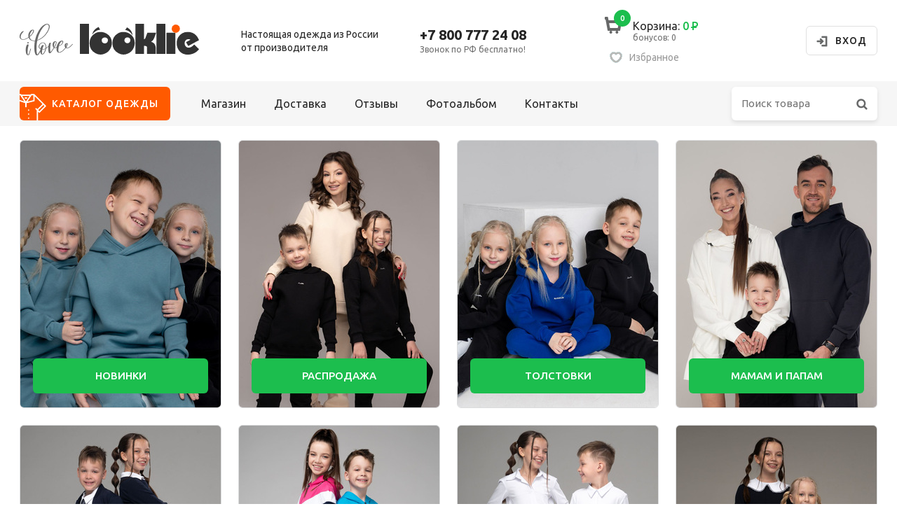

--- FILE ---
content_type: text/html; charset=windows-1251
request_url: https://ilovelooklie.ru/
body_size: 13097
content:
<!doctype html public "-//W3C//DTD HTML 4.01//EN" "http://www.w3.org/TR/html4/strict.dtd">
<html>
	<head>
		<base href="https://ilovelooklie.ru/">
		<title>Интернет-магазин детской одежды I &#10084; LOOKLIE</title>
		<meta name="author" content="Looklie">
		<meta name="description" content="">
		<meta name="keywords" content="">
		<meta name="robots" content="index,follow">
		<meta name="viewport" content="width=device-width,initial-scale=1,maximum-scale=1,user-scalable=0">
		<meta http-equiv="content-type" content="text/html; charset=windows-1251">
		<link href="https://fonts.googleapis.com/css?family=Ubuntu:400,400i,500,700&amp;subset=cyrillic-ext" rel="stylesheet">
		<link rel="stylesheet" type="text/css" href="https://ilovelooklie.ru/f/css/v1.9.css">
				<link rel="shortcut icon" href="https://ilovelooklie.ru/favicon.ico">
		<link href="https://ilovelooklie.ru/library/fontawesome-free-5.3.1-web/css/all.min.css" rel="stylesheet">
			</head>
	<body>
		
		<div id="w">
									<div id="h">
				<div class="h_white">
					<div class="box9">
						<h1 class="h_logo_animated">
							<a href="https://ilovelooklie.ru/" title="Looklie">
								<div class="h_logo_animated_front">
									<img src="https://ilovelooklie.ru/i/looklie-2.svg">
								</div>
								<div class="h_logo_animated_back">
									<img src="https://ilovelooklie.ru/i/fiftypates-2.svg">
								</div>
							</a>
						</h1>
												<div class="h_slogan">Настоящая одежда из России<br>от производителя</div>
						<div class="h_phone">
							<a href="tel:+78007772408">+7 800 777 24 08</a>
							<p>Звонок по РФ бесплатно!</p>
						</div>
						<div class="h_location x">
							<label for="h-location-handler" class="h_location_handler"><span>Ваш город</span></label>
<input id="h-location-handler" type="checkbox">
<label for="h-location-handler" class="h_location_overlay"></label>
<div class="h_location_info clearfix">
	<a href="https://ilovelooklie.ru/dostavka">Выбрать свой город</a></div>
<script src="//api-maps.yandex.ru/2.0/?load=package.full&lang=ru-RU" type="text/javascript"></script>
						</div>
						<div class="h_cart">
							<div class="looklie_cart_board" id="looklie-cart-board">
	<a href="https://ilovelooklie.ru/shop/cart"><b>0</b><i></i><u>Корзина:</u><span> 0 <span class="rouble">Р</span></span></a><p class="looklie_cart_board_bonus">бонусов: 0</p></div>						</div>
						<div class="h_favorite">
							<div class="looklie_favorite_board" id="looklie-favorite-board">
	<a href="https://ilovelooklie.ru/shop/favorite"><i></i><u>Избранное</u></a></div>						</div>
												<div class="h_auth h_auth_login"><a class="h_auth_in" href="https://ilovelooklie.ru/login/mobile?login=true">Вход</a></div>					</div>
				</div>
				<div class="h_gray">
					<div class="box9">
						<div class="h_catalog clearfix">
							<label for="h-catalog-handler" class="h_catalog_handler">Каталог<span> одежды</span></label>
						</div>
						<div class="h_menu clearfix">
	<label for="h-menu-handler" class="h_menu_handler">Меню</label>
	<input id="h-menu-handler" type="checkbox">
	<label for="h-menu-handler" class="h_menu_overlay"></label>
	<ul class="h_menu_l1"><li class="h_menu_l1"><a class="" href="https://ilovelooklie.ru/shop">Магазин</a></li><li class="h_menu_l1"><a class="" href="https://ilovelooklie.ru/dostavka">Доставка</a></li><li class="h_menu_l1"><a class="" href="https://ilovelooklie.ru/otzyvy">Отзывы</a></li><li class="h_menu_l1"><a class="" href="https://ilovelooklie.ru/fotoalbom">Фотоальбом</a></li><ul class="h_menu_l2"><li class="h_menu_l2"><a class="" href="https://ilovelooklie.ru/info/o-nas">О нас</a><li class="h_menu_l2"><a class="" href="https://ilovelooklie.ru/info/vozvrat">Возврат</a><li class="h_menu_l2"><a class="" href="https://ilovelooklie.ru/info/razmernyy-ryad">Размерный ряд</a><li class="h_menu_l2"><a class="" href="https://ilovelooklie.ru/info/sostav-poloten">Состав полотен</a><li class="h_menu_l2"><a class="" href="https://ilovelooklie.ru/info/gde-pokupayut-looklie">Где покупают Looklie</a><li class="h_menu_l2"><a class="" href="https://ilovelooklie.ru/info/posmotri-kak-proizvoditsya-nasha-odezhda">Посмотри, как производится наша одежда</a></ul></li><li class="h_menu_l1"><a class="" href="https://ilovelooklie.ru/kontakty">Контакты</a></li></ul>
</div>						<div class="h_search">
							<input id="h-search-handler" type="checkbox">
							<label for="h-search-handler" class="h_search_handler"></label>
							<label for="h-search-handler" class="h_search_overlay"></label>
							<form action="https://ilovelooklie.ru/shop" class="looklie_search" enctype="multipart/form-data" method="get">
	<input autocomplete="off" class="looklie_search_pattern" maxlength="64" name="f_pattern" placeholder="Поиск товара" type="text" value="">
	<input class="looklie_search_find" name="f_btn_apply" type="submit" value="">
	<input class="looklie_search_reset x" name="f_btn_cancel" type="submit" value="">
	<div class="looklie_search_list"></div>
</form>
						</div>
											</div>
				</div>
				<input class="h_catalog_checkbox" id="h-catalog-handler" type="checkbox">
				<label for="h-catalog-handler" class="h_catalog_overlay"></label>
				<div class="h_catalog_container"><div class="box9 clearfix">
					<div class="h_catalog_column clearfix"><ul><li><a data-image-url="" href="https://ilovelooklie.ru/shop?lf_nw=1&f_btn_apply=">Новинки</a></li><li><a data-image-url="" href="https://ilovelooklie.ru/shop?lf_ws=1&f_btn_apply=">Распродажа</a></li><li><a data-image-url="" href="https://ilovelooklie.ru/shop?lf_ho=1&f_btn_apply=">Для дома</a></li><li><a data-image-url="" href="https://ilovelooklie.ru/shop?lf_sc=1&f_btn_apply=">Школа</a></li></ul></div><div class="h_catalog_column clearfix"><div class="h_catalog_logo"><img src="https://ilovelooklie.ru/i/looklie.svg"></div><div class="h_catalog_title">Для девочек</div><ul><li><a  data-image-url="https://ilovelooklie.ru/f/i/334233674b06c94106558895361538855488b21f.jpg" href="https://ilovelooklie.ru/shop?lf_sx%5B1%5D=1&lf_od%5B10%5D=1">Блуза</a></li><li><a  data-image-url="https://ilovelooklie.ru/f/i/3392e3c7bb56b9c1b6657835361538855488b21f.jpg" href="https://ilovelooklie.ru/shop?lf_sx%5B1%5D=1&lf_od%5B3%5D=1">Брюки</a></li><li><a  data-image-url="https://ilovelooklie.ru/f/i/63e2f3876b565931b665d825361538855488b21f.jpg" href="https://ilovelooklie.ru/shop?lf_sx%5B1%5D=1&lf_ak%5B82%5D=1">Воротник</a></li><li><a  data-image-url="https://ilovelooklie.ru/f/i/3382d347fbf64951b6657835361538855488b21f.jpg" href="https://ilovelooklie.ru/shop?lf_sx%5B1%5D=1&lf_od%5B43%5D=1">Жакет</a></li><li><a  data-image-url="https://ilovelooklie.ru/f/i/a34273a73b468901363578c5361538855488b21f.jpg" href="https://ilovelooklie.ru/shop?lf_sx%5B1%5D=1&lf_od%5B11%5D=1">Жилет</a></li><li><a  data-image-url="https://ilovelooklie.ru/f/i/3382d3470b6629a166558855361538855488b21f.jpg" href="https://ilovelooklie.ru/shop?lf_sx%5B1%5D=1&lf_od%5B25%5D=1">Костюм</a></li><li><a  data-image-url="https://ilovelooklie.ru/f/i/531213f73b96e9c1b6659815361538855488b21f.jpg" href="https://ilovelooklie.ru/shop?lf_sx%5B1%5D=1&lf_od%5B138%5D=1">Лонгслив</a></li><li><a  data-image-url="https://ilovelooklie.ru/f/i/3382d347dbf669d1b665a8d5361538855488b21f.jpg" href="https://ilovelooklie.ru/shop?lf_sx%5B1%5D=1&lf_od%5B80%5D=1">Пижама</a></li><li><a  data-image-url="https://ilovelooklie.ru/f/i/3392e3c7bb66e9d1b665a8d5361538855488b21f.jpg" href="https://ilovelooklie.ru/shop?lf_sx%5B1%5D=1&lf_od%5B13%5D=1">Платье</a></li></ul><ul><li><a  data-image-url="https://ilovelooklie.ru/f/i/531213f70b567911363578c5361538855488b21f.jpg" href="https://ilovelooklie.ru/shop?lf_sx%5B1%5D=1&lf_od%5B151%5D=1">Рубашка</a></li><li><a  data-image-url="https://ilovelooklie.ru/f/i/531213f74b06c941366578c5361538855488b21f.jpg" href="https://ilovelooklie.ru/shop?lf_sx%5B1%5D=1&lf_od%5B15%5D=1">Сарафан</a></li><li><a  data-image-url="https://ilovelooklie.ru/f/i/83e223673b86398166558855361538855488b21f.jpg" href="https://ilovelooklie.ru/shop?lf_sx%5B1%5D=1&lf_od%5B9%5D=1">Толстовка</a></li><li><a  data-image-url="https://ilovelooklie.ru/f/i/3392e3c7fbf6495166558855361538855488b21f.jpg" href="https://ilovelooklie.ru/shop?lf_sx%5B1%5D=1&lf_be%5B169%5D=1">Топ</a></li><li><a  data-image-url="https://ilovelooklie.ru/f/i/83e223678ba6393166558855361538855488b21f.jpg" href="https://ilovelooklie.ru/shop?lf_sx%5B1%5D=1&lf_od%5B147%5D=1">Фартук школьный</a></li><li><a  data-image-url="https://ilovelooklie.ru/f/i/83e223673b263971363578c5361538855488b21f.jpg" href="https://ilovelooklie.ru/shop?lf_sx%5B1%5D=1&lf_od%5B6%5D=1">Футболка</a></li><li><a  data-image-url="https://ilovelooklie.ru/f/i/3392e3c74b06c9418685d825361538855488b21f.jpg" href="https://ilovelooklie.ru/shop?lf_sx%5B1%5D=1&lf_od%5B4%5D=1">Шорты</a></li></ul></div><div class="h_catalog_column clearfix"><div class="h_catalog_logo"><img src="https://ilovelooklie.ru/i/looklie.svg"></div><div class="h_catalog_title">Для мальчиков</div><ul><li><a  data-image-url="https://ilovelooklie.ru/f/i/3392e3c73b96397166558855361538855488b21f.jpg" href="https://ilovelooklie.ru/shop?lf_sx%5B2%5D=1&lf_od%5B3%5D=1">Брюки</a></li><li><a  data-image-url="https://ilovelooklie.ru/f/i/3382d3470b6629a166558855361538855488b21f.jpg" href="https://ilovelooklie.ru/shop?lf_sx%5B2%5D=1&lf_od%5B25%5D=1">Костюм</a></li><li><a  data-image-url="https://ilovelooklie.ru/f/i/531213f70b567911363578c5361538855488b21f.jpg" href="https://ilovelooklie.ru/shop?lf_sx%5B2%5D=1&lf_od%5B151%5D=1">Рубашка</a></li></ul><ul><li><a  data-image-url="https://ilovelooklie.ru/f/i/a34233477b66598106558895361538855488b21f.jpg" href="https://ilovelooklie.ru/shop?lf_sx%5B2%5D=1&lf_od%5B9%5D=1">Толстовка</a></li><li><a  data-image-url="https://ilovelooklie.ru/f/i/3392e3c74b06c9418685d825361538855488b21f.jpg" href="https://ilovelooklie.ru/shop?lf_sx%5B2%5D=1&lf_od%5B4%5D=1">Шорты</a></li></ul></div><div class="h_catalog_column clearfix"><div class="h_catalog_logo"><img src="https://ilovelooklie.ru/i/fiftypates.svg"></div><div class="h_catalog_title">Одежда для взрослых</div><ul><li><a  data-image-url="https://ilovelooklie.ru/f/i/33423367dbf639618685d825361538855488b21f.jpg" href="https://ilovelooklie.ru/shop?lf_sx%5B4%5D=1&lf_sx%5B8%5D=1&lf_od%5B10%5D=1">Блуза</a></li><li><a  data-image-url="https://ilovelooklie.ru/f/i/531213f73b26595166558855361538855488b21f.jpg" href="https://ilovelooklie.ru/shop?lf_sx%5B4%5D=1&lf_sx%5B8%5D=1&lf_od%5B143%5D=1">Боди</a></li><li><a  data-image-url="https://ilovelooklie.ru/f/i/3392e3c71b96097166557835361538855488b21f.jpg" href="https://ilovelooklie.ru/shop?lf_sx%5B4%5D=1&lf_sx%5B8%5D=1&lf_od%5B3%5D=1">Брюки</a></li><li><a  data-image-url="https://ilovelooklie.ru/f/i/139203776be6f981363578c5361538855488b21f.jpg" href="https://ilovelooklie.ru/shop?lf_sx%5B4%5D=1&lf_sx%5B8%5D=1&lf_od%5B7%5D=1">Джемпер</a></li><li><a  data-image-url="https://ilovelooklie.ru/f/i/3382d3470b66398166558855361538855488b21f.jpg" href="https://ilovelooklie.ru/shop?lf_sx%5B4%5D=1&lf_sx%5B8%5D=1&lf_od%5B146%5D=1">Капор</a></li><li><a  data-image-url="https://ilovelooklie.ru/f/i/3382d3477b66f9818685d825361538855488b21f.jpg" href="https://ilovelooklie.ru/shop?lf_sx%5B4%5D=1&lf_sx%5B8%5D=1&lf_od%5B25%5D=1">Костюм</a></li><li><a  data-image-url="https://ilovelooklie.ru/f/i/83e223673b86c941363578c5361538855488b21f.jpg" href="https://ilovelooklie.ru/shop?lf_sx%5B4%5D=1&lf_sx%5B8%5D=1&lf_od%5B138%5D=1">Лонгслив</a></li></ul><ul><li><a  data-image-url="https://ilovelooklie.ru/f/i/3392e3c7bb6639b166557835361538855488b21f.jpg" href="https://ilovelooklie.ru/shop?lf_sx%5B4%5D=1&lf_sx%5B8%5D=1&lf_od%5B13%5D=1">Платье</a></li><li><a  data-image-url="https://ilovelooklie.ru/f/i/3392e3c71b960971b6659815361538855488b21f.jpg" href="https://ilovelooklie.ru/shop?lf_sx%5B4%5D=1&lf_sx%5B8%5D=1&lf_od%5B9%5D=1">Толстовка</a></li><li><a  data-image-url="https://ilovelooklie.ru/f/i/3382d3473b86d941b6659815361538855488b21f.jpg" href="https://ilovelooklie.ru/shop?lf_sx%5B4%5D=1&lf_sx%5B8%5D=1&lf_od%5B168%5D=1">Топ</a></li><li><a  data-image-url="https://ilovelooklie.ru/f/i/33423367dbf63961b665d825361538855488b21f.jpg" href="https://ilovelooklie.ru/shop?lf_sx%5B4%5D=1&lf_sx%5B8%5D=1&lf_od%5B14%5D=1">Туника</a></li><li><a  data-image-url="https://ilovelooklie.ru/f/i/33423367ab463941b6659815361538855488b21f.jpg" href="https://ilovelooklie.ru/shop?lf_sx%5B4%5D=1&lf_sx%5B8%5D=1&lf_od%5B6%5D=1">Футболка</a></li><li><a  data-image-url="https://ilovelooklie.ru/f/i/3392e3c71b86d9c166558855361538855488b21f.jpg" href="https://ilovelooklie.ru/shop?lf_sx%5B4%5D=1&lf_sx%5B8%5D=1&lf_od%5B4%5D=1">Шорты</a></li></ul></div><div class="h_catalog_preview"><img data-image-url="" src=""></div>				</div></div>
			</div>
			<div id="c"><div class="box9">
								<div id="a">
					<div id="welcome" class="welcome">

	 
	<div id="page-block-list">
		<div class="pageblock_card"><div class="card_list clearfix"><ul><li class="card_list_item card"><a href="https://ilovelooklie.ru/shop?lf_nw=1"><div class="card_image"><img src="https://looklie.ru/f/i/a8453348ede44428898dd428b95dcd478e1488f610930e728383dd2f68508458625f.jpg"></div><div class="card_title"><span>новинки</span></div></a></li><li class="card_list_item card"><a href="https://ilovelooklie.ru/shop?lf_ws=1"><div class="card_image"><img src="https://looklie.ru/f/i/a3403548e5e7432467547338b458c94d831a84fe109e01788e82d323685e825665578250.jpg"></div><div class="card_title"><span>распродажа</span></div></a></li><li class="card_list_item card"><a href="https://ilovelooklie.ru/shop?lf_sx%5B1%5D=1&lf_sx%5B2%5D=1&f_btn_apply=&lf_od%5B18%5D=1&lf_od%5B7%5D=1&lf_od%5B43%5D=1&lf_od%5B9%5D=1&lf_od%5B139%5D=1"><div class="card_image"><img src="https://looklie.ru/f/i/a8453541e1ef4527333474c8b95dc34a841e83fa149e0e728383d323635485576250.jpg"></div><div class="card_title"><span>толстовки</span></div></a></li><li class="card_list_item card"><a href="https://ilovelooklie.ru/shop?lf_sx%5B4%5D=1&lf_sx%5B8%5D=1&lf_pr%5B1%5D=2700&f_btn_apply=&split=9000"><div class="card_image"><img src="https://looklie.ru/f/i/a8453941e5e34527b364a0d4b45ec54783148bf61f9c0478898ddd276e54835a6f5c.jpg"></div><div class="card_title"><span>мамам и папам</span></div></a></li><li class="card_list_item card"><a href="https://ilovelooklie.ru/shop?lf_sc=1&lf_pr%5B1%5D=2700&f_btn_apply=&split=9000"><div class="card_image"><img src="https://looklie.ru/f/i/a044344ee5e74324b961961db15fc3448d178ef4169e0e748e82d32363598e5e615f8250.jpg"></div><div class="card_title"><span>школа</span></div></a></li><li class="card_list_item card"><a href="https://ilovelooklie.ru/shop?lf_sx%5B1%5D=1&lf_sx%5B2%5D=1&lf_pr%5B1%5D=2700&f_btn_apply=&split=9000&lf_od%5B28%5D=1&lf_od%5B26%5D=1&lf_od%5B31%5D=1"><div class="card_image"><img src="https://looklie.ru/f/i/18950d7f361d348e0b5c839fbe54ce4283138af4179a017f8384dc286c5b8f50675a.jpg"></div><div class="card_title"><span>костюмы</span></div></a></li><li class="card_list_item card"><a href="https://ilovelooklie.ru/shop?lf_sx%5B1%5D=1&lf_sx%5B2%5D=1&lf_sx%5B4%5D=1&lf_pr%5B1%5D=2100&f_btn_apply=&split=9000&lf_od%5B3%5D=1&lf_od%5B141%5D=1&lf_od%5B40%5D=1&lf_od%5B2%5D=1"><div class="card_image"><img src="https://looklie.ru/f/i/a34a344ee1ef43243a6f76cdb557c3448d178ef4179605788e82d3236d5f835b6458825f.jpg"></div><div class="card_title"><span>брюки</span></div></a></li><li class="card_list_item card"><a href="https://ilovelooklie.ru/shop?lf_pr%5B1%5D=2700&f_btn_apply=&split=9000&lf_od%5B13%5D=1&lf_od%5B15%5D=1&lf_od%5B147%5D=1"><div class="card_image"><img src="https://looklie.ru/f/i/a8453348ede44527b364d726bf58cf41891d83f4169d0e728383df27605788576651.jpg"></div><div class="card_title"><span>платья</span></div></a></li><li class="card_list_item card"><a href="https://ilovelooklie.ru/shop?lf_pr%5B1%5D=2700&f_btn_apply=&split=9000&lf_od%5B6%5D=1"><div class="card_image"><img src="https://looklie.ru/f/i/86e52865c482c7babf61d52cbe52c3438b168efd1498097d838adf2c63518358.jpg"></div><div class="card_title"><span>футболки</span></div></a></li><li class="card_list_item card"><a href="https://ilovelooklie.ru/shop?lf_sx%5B1%5D=1&lf_pr%5B1%5D=2700&f_btn_apply=&split=9000"><div class="card_image"><img src="https://looklie.ru/f/i/f80577a72178bee2b3639214b259ce42831381f81d9c0c7e8f8cd32163588951655c.jpg"></div><div class="card_title"><span>для девочек</span></div></a></li><li class="card_list_item card"><a href="https://ilovelooklie.ru/shop?lf_sx%5B2%5D=1&lf_pr%5B1%5D=2700&f_btn_apply=&split=9000"><div class="card_image"><img src="https://looklie.ru/f/i/a8453747e1e84f21b96d7438b95dc744831887f615980e728383df2f6455815f6250.jpg"></div><div class="card_title"><span>для мальчиков</span></div></a></li><li class="card_list_item card"><a href="https://ilovelooklie.ru/shop?lf_pr%5B1%5D=2700&f_btn_apply=&split=9000"><div class="card_image"><img src="https://looklie.ru/f/i/a8453148fdfc415f63548054b45ec14f831482f71b9e017f8384d32a645e83506353.jpg"></div><div class="card_title"><span>весь ассортимент</span></div></a></li></ul></div></div>	</div>
	
	<div class="welcome_advantages">
		<h2><span>Удобный интернет-магазин</span></h2>
		<div class="welcome_advantages_slider">
			<div class="welcome_advantages_slider_wrapper">
				<ul><li><div class="welcome_advantages_slider_icon" style="background-position:-2530px 0"></div><div class="welcome_advantages_slider_title">Не ждите счет</div><div class="welcome_advantages_slider_description">Он уже в Вашем личном кабинете.</div></li><li><div class="welcome_advantages_slider_icon" style="background-position:0px 0"></div><div class="welcome_advantages_slider_title">Контроль качества</div><div class="welcome_advantages_slider_description">Тройной контроль от заказа полотна до отгрузки продукции</div></li><li><div class="welcome_advantages_slider_icon" style="background-position:-880px 0"></div><div class="welcome_advantages_slider_title">Собственное производство</div><div class="welcome_advantages_slider_description">Мы шьём только на собственном производстве в центре России на берегу реки Волга.</div></li><li><div class="welcome_advantages_slider_icon" style="background-position:-1430px 0"></div><div class="welcome_advantages_slider_title">Гипоаллергенно</div><div class="welcome_advantages_slider_description">Хлопок нейтрален даже для самых чувствительных детей.</div></li><li><div class="welcome_advantages_slider_icon" style="background-position:-660px 0"></div><div class="welcome_advantages_slider_title">Европейский стиль</div><div class="welcome_advantages_slider_description">Все модные тенденции и тренды сконцентрированы в одежде LOOKLIE.</div></li><li><div class="welcome_advantages_slider_icon" style="background-position:-2200px 0"></div><div class="welcome_advantages_slider_title">Удобный интернет магазин</div><div class="welcome_advantages_slider_description">Заказывайте прямо на сайте в любое время из любой точки мира. Без участия менеджера.</div></li><li><div class="welcome_advantages_slider_icon" style="background-position:-2310px 0"></div><div class="welcome_advantages_slider_title">Все всегда в наличии</div><div class="welcome_advantages_slider_description">Все, что есть на сайте - есть в наличии на складе.</div></li><li><div class="welcome_advantages_slider_icon" style="background-position:-550px 0"></div><div class="welcome_advantages_slider_title">Рисунки дышат</div><div class="welcome_advantages_slider_description">Наши принты — это шелкография (не наклейка). Они не боятся многократных стирок.</div></li><li><div class="welcome_advantages_slider_icon" style="background-position:-770px 0"></div><div class="welcome_advantages_slider_title">ГОСТ</div><div class="welcome_advantages_slider_description">Лекала соответствуют всем требованиям нормативных документов.</div></li><li><div class="welcome_advantages_slider_icon" style="background-position:-1320px 0"></div><div class="welcome_advantages_slider_title">Только хлопок</div><div class="welcome_advantages_slider_description">Содержание хлопка в наших тканях не менее 90%.</div></li><li><div class="welcome_advantages_slider_icon" style="background-position:-990px 0"></div><div class="welcome_advantages_slider_title">Распродажи</div><div class="welcome_advantages_slider_description">Ежемесячные скидки на прошлые коллекции.</div></li><li><div class="welcome_advantages_slider_icon" style="background-position:-2970px 0"></div><div class="welcome_advantages_slider_title">Быстрый чат</div><div class="welcome_advantages_slider_description">На сайте есть помощник. Он быстро ответит на Ваш вопрос.</div></li><li><div class="welcome_advantages_slider_icon" style="background-position:-1210px 0"></div><div class="welcome_advantages_slider_title">Полотно Пенье</div><div class="welcome_advantages_slider_description">При стирке не меняет форму и цвет. Всегда как новое.</div></li><li><div class="welcome_advantages_slider_icon" style="background-position:-770px 0"></div><div class="welcome_advantages_slider_title">Собственные разработки</div><div class="welcome_advantages_slider_description">Уникальные лекала и рисунки выделяют LOOKLIE.</div></li><li><div class="welcome_advantages_slider_icon" style="background-position:-2860px 0"></div><div class="welcome_advantages_slider_title">Быстрая отгрузка</div><div class="welcome_advantages_slider_description">На следующий день после оплаты.</div></li><li><div class="welcome_advantages_slider_icon" style="background-position:-1650px 0"></div><div class="welcome_advantages_slider_title">Это модно</div><div class="welcome_advantages_slider_description">LOOKLIE - только самое модное и трендовое.</div></li><li><div class="welcome_advantages_slider_icon" style="background-position:-1100px 0"></div><div class="welcome_advantages_slider_title">Новинки LOOKLIE</div><div class="welcome_advantages_slider_description">Новые и не повторяющиеся модели появляются дважды в месяц.</div></li><li><div class="welcome_advantages_slider_icon" style="background-position:-440px 0"></div><div class="welcome_advantages_slider_title">Долгий срок эксплуатации</div><div class="welcome_advantages_slider_description">Наша одежда не боится многократной стирки и длительной носки. Как и рисунки на ней.</div></li><li><div class="welcome_advantages_slider_icon" style="background-position:-2090px 0"></div><div class="welcome_advantages_slider_title">Лучший сервис</div><div class="welcome_advantages_slider_description">Вы можете менять свой заказ до оплаты как угодно. В любое время суток самостоятельно на сайте.</div></li><li><div class="welcome_advantages_slider_icon" style="background-position:-1760px 0"></div><div class="welcome_advantages_slider_title">Сделано в России</div><div class="welcome_advantages_slider_description">Лучшими мастерами, на берегу лучшей реки Волга.</div></li><li><div class="welcome_advantages_slider_icon" style="background-position:-2420px 0"></div><div class="welcome_advantages_slider_title">Visa MasterCard МИР</div><div class="welcome_advantages_slider_description">Принимаем к оплате любые карты. Прямо на сайте.</div></li><li><div class="welcome_advantages_slider_icon" style="background-position:-220px 0"></div><div class="welcome_advantages_slider_title">Цена = Качество</div><div class="welcome_advantages_slider_description">Сотни тысяч довольных покупателей не могут ошибаться.</div></li><li><div class="welcome_advantages_slider_icon" style="background-position:-1210px 0"></div><div class="welcome_advantages_slider_title">Полотно Пенье</div><div class="welcome_advantages_slider_description">Мы используем материалы только самого высокого качества. Например, полотно качества ПЕНЬЕ. Лучше только золото.</div></li><li><div class="welcome_advantages_slider_icon" style="background-position:-330px 0"></div><div class="welcome_advantages_slider_title">Сертифицировано</div><div class="welcome_advantages_slider_description">Вся продукция сертифицирована и соответствует заявленным характеристикам.</div></li></ul>
			</div>
		</div>
			</div>

	<div class="welcome_full_description">
		<h3>Что такое Looklie?</h3>
		<div class="welcome_full_description_container">
			looklie - это российский производитель детской одежды с собственным производством. Мы находимся в городе Новочебоксарск, на берегу реки Волга. Между городами Казань и Нижний Новород. Сделано в России.<br><br>looklie – это натуральное хлопковое полотно самого высокого качества – ПЕНЬЕ. За счет удлиненных хлопковых волокон и дополнительной обработки такая ткань намного дольше сохраняет свой товарный вид даже после многократных стирок. Кстати, наши рисунки тоже не боятся стирки.<br><br>looklie – это европейский дизайн с русскими корнями. Мы сами разрабатываем наши модели, лекала и принты, подбираем материалы, цвета и рисунки. Именно так, как это делается в лучших европейских компаниях.<br><br>looklie – это просто, как раз, два, три. Закажи одежку прямо на сайте и получи счет через 15 секунд даже ночью. Оплати заказ картой онлайн или с расчетного счета. И завтра мы отправим заказ через любую удобную Вам транспортную компанию. Бесплатно.<br><br>looklie - это удобный и современный интернет-магазин.<br><br>- Бронировать, менять и оплачивать заказ можно круглосуточно, прямо на сайте. Из любой точки мира. Бронь держим две недели и ее можно менять.<br><br>- Оплата возможна картой или перечислением.
			<div class="welcome_full_description_white"></div>
		</div>
		<div class="welcome_full_show_all"><a class="welcome_full_show_link">Читать далее</a></div>
	</div>

</div>
<div class="static_contact">
	<div class="static_contact_bottom clearfix">
		<div class="static_contact_bottom_block">
			<div class="static_contact_bottom_block_text"><a href="tel:+78007772408">+7 800 777 24 08</a><p>Звонок по РФ бесплатный!</p></div>
			<div class="static_contact_bottom_block_info"><span>Горячая линия:<br>8:00-16:30 по Мск</span></div>
		</div>
		<div class="static_contact_bottom_block">
			<div class="static_contact_bottom_block_text">+7 927 866 21 00<p>Мы в Viber и WhatsApp</p></div>
			<div class="static_contact_bottom_block_info">
				<a class="static_contact_bottom_block_info_viber" href="viber://add?number=79278662100"></a>
				<a class="static_contact_bottom_block_info_whatsapp" href="https://api.whatsapp.com/send?phone=79278662100"></a>
			</div>
		</div>
		<div class="static_contact_bottom_block">
			<a class="static_contact_button_orange static_contact_button_callback">Заказать звонок!</a>
		</div>
	</div>
</div>
				</div>
				<p class="cb"></p>
			</div></div>
		</div>
		<div id="f">
			<div class="f_gray">
				<div class="box9">
					<div class="f_menu clearfix">
						<ul class="f_menu_1">
							<li class="f_menu_1">
								<span>Сервис и поддержка</span>
								<ul class="f_menu_2">
									<!-- <li class="f_menu_2"><a class="f_menu_2" href="https://ilovelooklie.ru/info/kak-sdelat-zakaz">Как сделать заказ</a></li> -->
									<!-- <li class="f_menu_2"><a class="f_menu_2" href="https://ilovelooklie.ru/info/kak-izmenit-zakaz">Как изменить заказ</a></li> -->
									<!-- <li class="f_menu_2"><a class="f_menu_2" href="https://ilovelooklie.ru/oplata">Как оплатить</a></li> -->
									<li class="f_menu_2"><a class="f_menu_2" href="https://ilovelooklie.ru/dostavka">Доставка</a></li>
									<li class="f_menu_2"><a class="f_menu_2" href="https://ilovelooklie.ru/info/vozvrat">Возврат</a></li>
									<li class="f_menu_2"><a class="f_menu_2" href="https://ilovelooklie.ru/info/razmernyy-ryad">Размерный ряд</a></li>
									<li class="f_menu_2"><a class="f_menu_2" href="https://ilovelooklie.ru/info/gde-pokupayut-looklie">Где покупают Looklie</a></li>
								</ul>
							</li>
							<li class="f_menu_1">
								<span>О Looklie</a>
								<ul class="f_menu_2">
									<li class="f_menu_2"><a class="f_menu_2" href="https://ilovelooklie.ru/info/o-nas">О компании</a></li>
									<li class="f_menu_2"><a class="f_menu_2" href="https://ilovelooklie.ru/otzyvy">Отзывы</a></li>
									<li class="f_menu_2"><a class="f_menu_2" href="https://ilovelooklie.ru/fotoalbom">Фотоальбом</a></li>
									<li class="f_menu_2"><a class="f_menu_2" href="https://ilovelooklie.ru/kontakty">Контакты</a></li>
								</ul>
							</li>
						</ul>
					</div>
					<div class="f_social clearfix">
						<div class="f_payment clearfix">
							<p>Принимаем к оплате:</p>
							<ul class="clearfix">
								<li class="f_payment_mastercard"><span>Mastercard</span></li>
								<li class="f_payment_visa"><span>Visa</span></li>
								<li class="f_payment_mir"><span>МИР</span></li>
								<li class="f_payment_sberbank"><span>Сбербанк</span></li>
							</ul>
						</div>
						<div class="f_follow clearfix x">
							<a href="https://www.instagram.com/looklie_official/" target="_blank">
								<p>Самое интересное —<br>в Инстаграм<span>:</span></p>
								<?xml version="1.0"?><svg xmlns="http://www.w3.org/2000/svg" version="1.1" width="180" height="180" viewBox="0 0 180 180"><g><rect x="0" y="0" width="180" height="180" fill="white"/><g transform="translate(0 0) scale(4 4)"><ellipse cx="4.5" cy="4.5" rx="0.5" ry="0.5" fill="black"/><ellipse cx="5.5" cy="4.5" rx="0.5" ry="0.5" fill="black"/><ellipse cx="6.5" cy="4.5" rx="0.5" ry="0.5" fill="black"/><ellipse cx="7.5" cy="4.5" rx="0.5" ry="0.5" fill="black"/><ellipse cx="8.5" cy="4.5" rx="0.5" ry="0.5" fill="black"/><ellipse cx="9.5" cy="4.5" rx="0.5" ry="0.5" fill="black"/><ellipse cx="10.5" cy="4.5" rx="0.5" ry="0.5" fill="black"/><ellipse cx="14.5" cy="4.5" rx="0.5" ry="0.5" fill="black"/><ellipse cx="15.5" cy="4.5" rx="0.5" ry="0.5" fill="black"/><ellipse cx="18.5" cy="4.5" rx="0.5" ry="0.5" fill="black"/><ellipse cx="19.5" cy="4.5" rx="0.5" ry="0.5" fill="black"/><ellipse cx="21.5" cy="4.5" rx="0.5" ry="0.5" fill="black"/><ellipse cx="26.5" cy="4.5" rx="0.5" ry="0.5" fill="black"/><ellipse cx="34.5" cy="4.5" rx="0.5" ry="0.5" fill="black"/><ellipse cx="35.5" cy="4.5" rx="0.5" ry="0.5" fill="black"/><ellipse cx="36.5" cy="4.5" rx="0.5" ry="0.5" fill="black"/><ellipse cx="37.5" cy="4.5" rx="0.5" ry="0.5" fill="black"/><ellipse cx="38.5" cy="4.5" rx="0.5" ry="0.5" fill="black"/><ellipse cx="39.5" cy="4.5" rx="0.5" ry="0.5" fill="black"/><ellipse cx="40.5" cy="4.5" rx="0.5" ry="0.5" fill="black"/><ellipse cx="4.5" cy="5.5" rx="0.5" ry="0.5" fill="black"/><ellipse cx="10.5" cy="5.5" rx="0.5" ry="0.5" fill="black"/><ellipse cx="14.5" cy="5.5" rx="0.5" ry="0.5" fill="black"/><ellipse cx="15.5" cy="5.5" rx="0.5" ry="0.5" fill="black"/><ellipse cx="17.5" cy="5.5" rx="0.5" ry="0.5" fill="black"/><ellipse cx="18.5" cy="5.5" rx="0.5" ry="0.5" fill="black"/><ellipse cx="20.5" cy="5.5" rx="0.5" ry="0.5" fill="black"/><ellipse cx="21.5" cy="5.5" rx="0.5" ry="0.5" fill="black"/><ellipse cx="22.5" cy="5.5" rx="0.5" ry="0.5" fill="black"/><ellipse cx="23.5" cy="5.5" rx="0.5" ry="0.5" fill="black"/><ellipse cx="27.5" cy="5.5" rx="0.5" ry="0.5" fill="black"/><ellipse cx="32.5" cy="5.5" rx="0.5" ry="0.5" fill="black"/><ellipse cx="34.5" cy="5.5" rx="0.5" ry="0.5" fill="black"/><ellipse cx="40.5" cy="5.5" rx="0.5" ry="0.5" fill="black"/><ellipse cx="4.5" cy="6.5" rx="0.5" ry="0.5" fill="black"/><ellipse cx="6.5" cy="6.5" rx="0.5" ry="0.5" fill="black"/><ellipse cx="7.5" cy="6.5" rx="0.5" ry="0.5" fill="black"/><ellipse cx="8.5" cy="6.5" rx="0.5" ry="0.5" fill="black"/><ellipse cx="10.5" cy="6.5" rx="0.5" ry="0.5" fill="black"/><ellipse cx="12.5" cy="6.5" rx="0.5" ry="0.5" fill="black"/><ellipse cx="13.5" cy="6.5" rx="0.5" ry="0.5" fill="black"/><ellipse cx="14.5" cy="6.5" rx="0.5" ry="0.5" fill="black"/><ellipse cx="15.5" cy="6.5" rx="0.5" ry="0.5" fill="black"/><ellipse cx="16.5" cy="6.5" rx="0.5" ry="0.5" fill="black"/><ellipse cx="22.5" cy="6.5" rx="0.5" ry="0.5" fill="black"/><ellipse cx="23.5" cy="6.5" rx="0.5" ry="0.5" fill="black"/><ellipse cx="24.5" cy="6.5" rx="0.5" ry="0.5" fill="black"/><ellipse cx="25.5" cy="6.5" rx="0.5" ry="0.5" fill="black"/><ellipse cx="26.5" cy="6.5" rx="0.5" ry="0.5" fill="black"/><ellipse cx="27.5" cy="6.5" rx="0.5" ry="0.5" fill="black"/><ellipse cx="29.5" cy="6.5" rx="0.5" ry="0.5" fill="black"/><ellipse cx="30.5" cy="6.5" rx="0.5" ry="0.5" fill="black"/><ellipse cx="34.5" cy="6.5" rx="0.5" ry="0.5" fill="black"/><ellipse cx="36.5" cy="6.5" rx="0.5" ry="0.5" fill="black"/><ellipse cx="37.5" cy="6.5" rx="0.5" ry="0.5" fill="black"/><ellipse cx="38.5" cy="6.5" rx="0.5" ry="0.5" fill="black"/><ellipse cx="40.5" cy="6.5" rx="0.5" ry="0.5" fill="black"/><ellipse cx="4.5" cy="7.5" rx="0.5" ry="0.5" fill="black"/><ellipse cx="6.5" cy="7.5" rx="0.5" ry="0.5" fill="black"/><ellipse cx="7.5" cy="7.5" rx="0.5" ry="0.5" fill="black"/><ellipse cx="8.5" cy="7.5" rx="0.5" ry="0.5" fill="black"/><ellipse cx="10.5" cy="7.5" rx="0.5" ry="0.5" fill="black"/><ellipse cx="12.5" cy="7.5" rx="0.5" ry="0.5" fill="black"/><ellipse cx="14.5" cy="7.5" rx="0.5" ry="0.5" fill="black"/><ellipse cx="16.5" cy="7.5" rx="0.5" ry="0.5" fill="black"/><ellipse cx="17.5" cy="7.5" rx="0.5" ry="0.5" fill="black"/><ellipse cx="18.5" cy="7.5" rx="0.5" ry="0.5" fill="black"/><ellipse cx="21.5" cy="7.5" rx="0.5" ry="0.5" fill="black"/><ellipse cx="23.5" cy="7.5" rx="0.5" ry="0.5" fill="black"/><ellipse cx="25.5" cy="7.5" rx="0.5" ry="0.5" fill="black"/><ellipse cx="26.5" cy="7.5" rx="0.5" ry="0.5" fill="black"/><ellipse cx="27.5" cy="7.5" rx="0.5" ry="0.5" fill="black"/><ellipse cx="28.5" cy="7.5" rx="0.5" ry="0.5" fill="black"/><ellipse cx="29.5" cy="7.5" rx="0.5" ry="0.5" fill="black"/><ellipse cx="32.5" cy="7.5" rx="0.5" ry="0.5" fill="black"/><ellipse cx="34.5" cy="7.5" rx="0.5" ry="0.5" fill="black"/><ellipse cx="36.5" cy="7.5" rx="0.5" ry="0.5" fill="black"/><ellipse cx="37.5" cy="7.5" rx="0.5" ry="0.5" fill="black"/><ellipse cx="38.5" cy="7.5" rx="0.5" ry="0.5" fill="black"/><ellipse cx="40.5" cy="7.5" rx="0.5" ry="0.5" fill="black"/><ellipse cx="4.5" cy="8.5" rx="0.5" ry="0.5" fill="black"/><ellipse cx="6.5" cy="8.5" rx="0.5" ry="0.5" fill="black"/><ellipse cx="7.5" cy="8.5" rx="0.5" ry="0.5" fill="black"/><ellipse cx="8.5" cy="8.5" rx="0.5" ry="0.5" fill="black"/><ellipse cx="10.5" cy="8.5" rx="0.5" ry="0.5" fill="black"/><ellipse cx="14.5" cy="8.5" rx="0.5" ry="0.5" fill="black"/><ellipse cx="15.5" cy="8.5" rx="0.5" ry="0.5" fill="black"/><ellipse cx="16.5" cy="8.5" rx="0.5" ry="0.5" fill="black"/><ellipse cx="18.5" cy="8.5" rx="0.5" ry="0.5" fill="black"/><ellipse cx="19.5" cy="8.5" rx="0.5" ry="0.5" fill="black"/><ellipse cx="21.5" cy="8.5" rx="0.5" ry="0.5" fill="black"/><ellipse cx="24.5" cy="8.5" rx="0.5" ry="0.5" fill="black"/><ellipse cx="30.5" cy="8.5" rx="0.5" ry="0.5" fill="black"/><ellipse cx="34.5" cy="8.5" rx="0.5" ry="0.5" fill="black"/><ellipse cx="36.5" cy="8.5" rx="0.5" ry="0.5" fill="black"/><ellipse cx="37.5" cy="8.5" rx="0.5" ry="0.5" fill="black"/><ellipse cx="38.5" cy="8.5" rx="0.5" ry="0.5" fill="black"/><ellipse cx="40.5" cy="8.5" rx="0.5" ry="0.5" fill="black"/><ellipse cx="4.5" cy="9.5" rx="0.5" ry="0.5" fill="black"/><ellipse cx="10.5" cy="9.5" rx="0.5" ry="0.5" fill="black"/><ellipse cx="13.5" cy="9.5" rx="0.5" ry="0.5" fill="black"/><ellipse cx="16.5" cy="9.5" rx="0.5" ry="0.5" fill="black"/><ellipse cx="21.5" cy="9.5" rx="0.5" ry="0.5" fill="black"/><ellipse cx="22.5" cy="9.5" rx="0.5" ry="0.5" fill="black"/><ellipse cx="25.5" cy="9.5" rx="0.5" ry="0.5" fill="black"/><ellipse cx="27.5" cy="9.5" rx="0.5" ry="0.5" fill="black"/><ellipse cx="28.5" cy="9.5" rx="0.5" ry="0.5" fill="black"/><ellipse cx="34.5" cy="9.5" rx="0.5" ry="0.5" fill="black"/><ellipse cx="40.5" cy="9.5" rx="0.5" ry="0.5" fill="black"/><ellipse cx="4.5" cy="10.5" rx="0.5" ry="0.5" fill="black"/><ellipse cx="5.5" cy="10.5" rx="0.5" ry="0.5" fill="black"/><ellipse cx="6.5" cy="10.5" rx="0.5" ry="0.5" fill="black"/><ellipse cx="7.5" cy="10.5" rx="0.5" ry="0.5" fill="black"/><ellipse cx="8.5" cy="10.5" rx="0.5" ry="0.5" fill="black"/><ellipse cx="9.5" cy="10.5" rx="0.5" ry="0.5" fill="black"/><ellipse cx="10.5" cy="10.5" rx="0.5" ry="0.5" fill="black"/><ellipse cx="12.5" cy="10.5" rx="0.5" ry="0.5" fill="black"/><ellipse cx="14.5" cy="10.5" rx="0.5" ry="0.5" fill="black"/><ellipse cx="16.5" cy="10.5" rx="0.5" ry="0.5" fill="black"/><ellipse cx="18.5" cy="10.5" rx="0.5" ry="0.5" fill="black"/><ellipse cx="20.5" cy="10.5" rx="0.5" ry="0.5" fill="black"/><ellipse cx="22.5" cy="10.5" rx="0.5" ry="0.5" fill="black"/><ellipse cx="24.5" cy="10.5" rx="0.5" ry="0.5" fill="black"/><ellipse cx="26.5" cy="10.5" rx="0.5" ry="0.5" fill="black"/><ellipse cx="28.5" cy="10.5" rx="0.5" ry="0.5" fill="black"/><ellipse cx="30.5" cy="10.5" rx="0.5" ry="0.5" fill="black"/><ellipse cx="32.5" cy="10.5" rx="0.5" ry="0.5" fill="black"/><ellipse cx="34.5" cy="10.5" rx="0.5" ry="0.5" fill="black"/><ellipse cx="35.5" cy="10.5" rx="0.5" ry="0.5" fill="black"/><ellipse cx="36.5" cy="10.5" rx="0.5" ry="0.5" fill="black"/><ellipse cx="37.5" cy="10.5" rx="0.5" ry="0.5" fill="black"/><ellipse cx="38.5" cy="10.5" rx="0.5" ry="0.5" fill="black"/><ellipse cx="39.5" cy="10.5" rx="0.5" ry="0.5" fill="black"/><ellipse cx="40.5" cy="10.5" rx="0.5" ry="0.5" fill="black"/><ellipse cx="17.5" cy="11.5" rx="0.5" ry="0.5" fill="black"/><ellipse cx="18.5" cy="11.5" rx="0.5" ry="0.5" fill="black"/><ellipse cx="19.5" cy="11.5" rx="0.5" ry="0.5" fill="black"/><ellipse cx="23.5" cy="11.5" rx="0.5" ry="0.5" fill="black"/><ellipse cx="25.5" cy="11.5" rx="0.5" ry="0.5" fill="black"/><ellipse cx="26.5" cy="11.5" rx="0.5" ry="0.5" fill="black"/><ellipse cx="27.5" cy="11.5" rx="0.5" ry="0.5" fill="black"/><ellipse cx="28.5" cy="11.5" rx="0.5" ry="0.5" fill="black"/><ellipse cx="29.5" cy="11.5" rx="0.5" ry="0.5" fill="black"/><ellipse cx="31.5" cy="11.5" rx="0.5" ry="0.5" fill="black"/><ellipse cx="32.5" cy="11.5" rx="0.5" ry="0.5" fill="black"/><ellipse cx="7.5" cy="12.5" rx="0.5" ry="0.5" fill="black"/><ellipse cx="8.5" cy="12.5" rx="0.5" ry="0.5" fill="black"/><ellipse cx="10.5" cy="12.5" rx="0.5" ry="0.5" fill="black"/><ellipse cx="11.5" cy="12.5" rx="0.5" ry="0.5" fill="black"/><ellipse cx="14.5" cy="12.5" rx="0.5" ry="0.5" fill="black"/><ellipse cx="16.5" cy="12.5" rx="0.5" ry="0.5" fill="black"/><ellipse cx="17.5" cy="12.5" rx="0.5" ry="0.5" fill="black"/><ellipse cx="18.5" cy="12.5" rx="0.5" ry="0.5" fill="black"/><ellipse cx="19.5" cy="12.5" rx="0.5" ry="0.5" fill="black"/><ellipse cx="20.5" cy="12.5" rx="0.5" ry="0.5" fill="black"/><ellipse cx="21.5" cy="12.5" rx="0.5" ry="0.5" fill="black"/><ellipse cx="22.5" cy="12.5" rx="0.5" ry="0.5" fill="black"/><ellipse cx="25.5" cy="12.5" rx="0.5" ry="0.5" fill="black"/><ellipse cx="27.5" cy="12.5" rx="0.5" ry="0.5" fill="black"/><ellipse cx="30.5" cy="12.5" rx="0.5" ry="0.5" fill="black"/><ellipse cx="32.5" cy="12.5" rx="0.5" ry="0.5" fill="black"/><ellipse cx="37.5" cy="12.5" rx="0.5" ry="0.5" fill="black"/><ellipse cx="38.5" cy="12.5" rx="0.5" ry="0.5" fill="black"/><ellipse cx="4.5" cy="13.5" rx="0.5" ry="0.5" fill="black"/><ellipse cx="5.5" cy="13.5" rx="0.5" ry="0.5" fill="black"/><ellipse cx="6.5" cy="13.5" rx="0.5" ry="0.5" fill="black"/><ellipse cx="8.5" cy="13.5" rx="0.5" ry="0.5" fill="black"/><ellipse cx="12.5" cy="13.5" rx="0.5" ry="0.5" fill="black"/><ellipse cx="14.5" cy="13.5" rx="0.5" ry="0.5" fill="black"/><ellipse cx="15.5" cy="13.5" rx="0.5" ry="0.5" fill="black"/><ellipse cx="16.5" cy="13.5" rx="0.5" ry="0.5" fill="black"/><ellipse cx="17.5" cy="13.5" rx="0.5" ry="0.5" fill="black"/><ellipse cx="19.5" cy="13.5" rx="0.5" ry="0.5" fill="black"/><ellipse cx="20.5" cy="13.5" rx="0.5" ry="0.5" fill="black"/><ellipse cx="22.5" cy="13.5" rx="0.5" ry="0.5" fill="black"/><ellipse cx="23.5" cy="13.5" rx="0.5" ry="0.5" fill="black"/><ellipse cx="25.5" cy="13.5" rx="0.5" ry="0.5" fill="black"/><ellipse cx="29.5" cy="13.5" rx="0.5" ry="0.5" fill="black"/><ellipse cx="30.5" cy="13.5" rx="0.5" ry="0.5" fill="black"/><ellipse cx="31.5" cy="13.5" rx="0.5" ry="0.5" fill="black"/><ellipse cx="35.5" cy="13.5" rx="0.5" ry="0.5" fill="black"/><ellipse cx="36.5" cy="13.5" rx="0.5" ry="0.5" fill="black"/><ellipse cx="37.5" cy="13.5" rx="0.5" ry="0.5" fill="black"/><ellipse cx="5.5" cy="14.5" rx="0.5" ry="0.5" fill="black"/><ellipse cx="6.5" cy="14.5" rx="0.5" ry="0.5" fill="black"/><ellipse cx="9.5" cy="14.5" rx="0.5" ry="0.5" fill="black"/><ellipse cx="10.5" cy="14.5" rx="0.5" ry="0.5" fill="black"/><ellipse cx="12.5" cy="14.5" rx="0.5" ry="0.5" fill="black"/><ellipse cx="14.5" cy="14.5" rx="0.5" ry="0.5" fill="black"/><ellipse cx="18.5" cy="14.5" rx="0.5" ry="0.5" fill="black"/><ellipse cx="22.5" cy="14.5" rx="0.5" ry="0.5" fill="black"/><ellipse cx="25.5" cy="14.5" rx="0.5" ry="0.5" fill="black"/><ellipse cx="26.5" cy="14.5" rx="0.5" ry="0.5" fill="black"/><ellipse cx="28.5" cy="14.5" rx="0.5" ry="0.5" fill="black"/><ellipse cx="29.5" cy="14.5" rx="0.5" ry="0.5" fill="black"/><ellipse cx="31.5" cy="14.5" rx="0.5" ry="0.5" fill="black"/><ellipse cx="32.5" cy="14.5" rx="0.5" ry="0.5" fill="black"/><ellipse cx="33.5" cy="14.5" rx="0.5" ry="0.5" fill="black"/><ellipse cx="34.5" cy="14.5" rx="0.5" ry="0.5" fill="black"/><ellipse cx="38.5" cy="14.5" rx="0.5" ry="0.5" fill="black"/><ellipse cx="40.5" cy="14.5" rx="0.5" ry="0.5" fill="black"/><ellipse cx="5.5" cy="15.5" rx="0.5" ry="0.5" fill="black"/><ellipse cx="6.5" cy="15.5" rx="0.5" ry="0.5" fill="black"/><ellipse cx="8.5" cy="15.5" rx="0.5" ry="0.5" fill="black"/><ellipse cx="9.5" cy="15.5" rx="0.5" ry="0.5" fill="black"/><ellipse cx="14.5" cy="15.5" rx="0.5" ry="0.5" fill="black"/><ellipse cx="15.5" cy="15.5" rx="0.5" ry="0.5" fill="black"/><ellipse cx="16.5" cy="15.5" rx="0.5" ry="0.5" fill="black"/><ellipse cx="17.5" cy="15.5" rx="0.5" ry="0.5" fill="black"/><ellipse cx="18.5" cy="15.5" rx="0.5" ry="0.5" fill="black"/><ellipse cx="19.5" cy="15.5" rx="0.5" ry="0.5" fill="black"/><ellipse cx="20.5" cy="15.5" rx="0.5" ry="0.5" fill="black"/><ellipse cx="23.5" cy="15.5" rx="0.5" ry="0.5" fill="black"/><ellipse cx="24.5" cy="15.5" rx="0.5" ry="0.5" fill="black"/><ellipse cx="28.5" cy="15.5" rx="0.5" ry="0.5" fill="black"/><ellipse cx="30.5" cy="15.5" rx="0.5" ry="0.5" fill="black"/><ellipse cx="32.5" cy="15.5" rx="0.5" ry="0.5" fill="black"/><ellipse cx="33.5" cy="15.5" rx="0.5" ry="0.5" fill="black"/><ellipse cx="34.5" cy="15.5" rx="0.5" ry="0.5" fill="black"/><ellipse cx="35.5" cy="15.5" rx="0.5" ry="0.5" fill="black"/><ellipse cx="37.5" cy="15.5" rx="0.5" ry="0.5" fill="black"/><ellipse cx="38.5" cy="15.5" rx="0.5" ry="0.5" fill="black"/><ellipse cx="39.5" cy="15.5" rx="0.5" ry="0.5" fill="black"/><ellipse cx="5.5" cy="16.5" rx="0.5" ry="0.5" fill="black"/><ellipse cx="6.5" cy="16.5" rx="0.5" ry="0.5" fill="black"/><ellipse cx="7.5" cy="16.5" rx="0.5" ry="0.5" fill="black"/><ellipse cx="10.5" cy="16.5" rx="0.5" ry="0.5" fill="black"/><ellipse cx="11.5" cy="16.5" rx="0.5" ry="0.5" fill="black"/><ellipse cx="14.5" cy="16.5" rx="0.5" ry="0.5" fill="black"/><ellipse cx="15.5" cy="16.5" rx="0.5" ry="0.5" fill="black"/><ellipse cx="16.5" cy="16.5" rx="0.5" ry="0.5" fill="black"/><ellipse cx="19.5" cy="16.5" rx="0.5" ry="0.5" fill="black"/><ellipse cx="21.5" cy="16.5" rx="0.5" ry="0.5" fill="black"/><ellipse cx="24.5" cy="16.5" rx="0.5" ry="0.5" fill="black"/><ellipse cx="25.5" cy="16.5" rx="0.5" ry="0.5" fill="black"/><ellipse cx="32.5" cy="16.5" rx="0.5" ry="0.5" fill="black"/><ellipse cx="34.5" cy="16.5" rx="0.5" ry="0.5" fill="black"/><ellipse cx="35.5" cy="16.5" rx="0.5" ry="0.5" fill="black"/><ellipse cx="37.5" cy="16.5" rx="0.5" ry="0.5" fill="black"/><ellipse cx="4.5" cy="17.5" rx="0.5" ry="0.5" fill="black"/><ellipse cx="6.5" cy="17.5" rx="0.5" ry="0.5" fill="black"/><ellipse cx="7.5" cy="17.5" rx="0.5" ry="0.5" fill="black"/><ellipse cx="9.5" cy="17.5" rx="0.5" ry="0.5" fill="black"/><ellipse cx="12.5" cy="17.5" rx="0.5" ry="0.5" fill="black"/><ellipse cx="14.5" cy="17.5" rx="0.5" ry="0.5" fill="black"/><ellipse cx="18.5" cy="17.5" rx="0.5" ry="0.5" fill="black"/><ellipse cx="19.5" cy="17.5" rx="0.5" ry="0.5" fill="black"/><ellipse cx="22.5" cy="17.5" rx="0.5" ry="0.5" fill="black"/><ellipse cx="23.5" cy="17.5" rx="0.5" ry="0.5" fill="black"/><ellipse cx="24.5" cy="17.5" rx="0.5" ry="0.5" fill="black"/><ellipse cx="25.5" cy="17.5" rx="0.5" ry="0.5" fill="black"/><ellipse cx="29.5" cy="17.5" rx="0.5" ry="0.5" fill="black"/><ellipse cx="31.5" cy="17.5" rx="0.5" ry="0.5" fill="black"/><ellipse cx="32.5" cy="17.5" rx="0.5" ry="0.5" fill="black"/><ellipse cx="33.5" cy="17.5" rx="0.5" ry="0.5" fill="black"/><ellipse cx="35.5" cy="17.5" rx="0.5" ry="0.5" fill="black"/><ellipse cx="36.5" cy="17.5" rx="0.5" ry="0.5" fill="black"/><ellipse cx="38.5" cy="17.5" rx="0.5" ry="0.5" fill="black"/><ellipse cx="6.5" cy="18.5" rx="0.5" ry="0.5" fill="black"/><ellipse cx="10.5" cy="18.5" rx="0.5" ry="0.5" fill="black"/><ellipse cx="11.5" cy="18.5" rx="0.5" ry="0.5" fill="black"/><ellipse cx="18.5" cy="18.5" rx="0.5" ry="0.5" fill="black"/><ellipse cx="19.5" cy="18.5" rx="0.5" ry="0.5" fill="black"/><ellipse cx="20.5" cy="18.5" rx="0.5" ry="0.5" fill="black"/><ellipse cx="22.5" cy="18.5" rx="0.5" ry="0.5" fill="black"/><ellipse cx="23.5" cy="18.5" rx="0.5" ry="0.5" fill="black"/><ellipse cx="24.5" cy="18.5" rx="0.5" ry="0.5" fill="black"/><ellipse cx="25.5" cy="18.5" rx="0.5" ry="0.5" fill="black"/><ellipse cx="26.5" cy="18.5" rx="0.5" ry="0.5" fill="black"/><ellipse cx="28.5" cy="18.5" rx="0.5" ry="0.5" fill="black"/><ellipse cx="31.5" cy="18.5" rx="0.5" ry="0.5" fill="black"/><ellipse cx="34.5" cy="18.5" rx="0.5" ry="0.5" fill="black"/><ellipse cx="37.5" cy="18.5" rx="0.5" ry="0.5" fill="black"/><ellipse cx="38.5" cy="18.5" rx="0.5" ry="0.5" fill="black"/><ellipse cx="40.5" cy="18.5" rx="0.5" ry="0.5" fill="black"/><ellipse cx="4.5" cy="19.5" rx="0.5" ry="0.5" fill="black"/><ellipse cx="5.5" cy="19.5" rx="0.5" ry="0.5" fill="black"/><ellipse cx="6.5" cy="19.5" rx="0.5" ry="0.5" fill="black"/><ellipse cx="8.5" cy="19.5" rx="0.5" ry="0.5" fill="black"/><ellipse cx="9.5" cy="19.5" rx="0.5" ry="0.5" fill="black"/><ellipse cx="12.5" cy="19.5" rx="0.5" ry="0.5" fill="black"/><ellipse cx="15.5" cy="19.5" rx="0.5" ry="0.5" fill="black"/><ellipse cx="16.5" cy="19.5" rx="0.5" ry="0.5" fill="black"/><ellipse cx="18.5" cy="19.5" rx="0.5" ry="0.5" fill="black"/><ellipse cx="20.5" cy="19.5" rx="0.5" ry="0.5" fill="black"/><ellipse cx="21.5" cy="19.5" rx="0.5" ry="0.5" fill="black"/><ellipse cx="24.5" cy="19.5" rx="0.5" ry="0.5" fill="black"/><ellipse cx="27.5" cy="19.5" rx="0.5" ry="0.5" fill="black"/><ellipse cx="28.5" cy="19.5" rx="0.5" ry="0.5" fill="black"/><ellipse cx="30.5" cy="19.5" rx="0.5" ry="0.5" fill="black"/><ellipse cx="31.5" cy="19.5" rx="0.5" ry="0.5" fill="black"/><ellipse cx="33.5" cy="19.5" rx="0.5" ry="0.5" fill="black"/><ellipse cx="35.5" cy="19.5" rx="0.5" ry="0.5" fill="black"/><ellipse cx="37.5" cy="19.5" rx="0.5" ry="0.5" fill="black"/><ellipse cx="38.5" cy="19.5" rx="0.5" ry="0.5" fill="black"/><ellipse cx="39.5" cy="19.5" rx="0.5" ry="0.5" fill="black"/><ellipse cx="4.5" cy="20.5" rx="0.5" ry="0.5" fill="black"/><ellipse cx="5.5" cy="20.5" rx="0.5" ry="0.5" fill="black"/><ellipse cx="8.5" cy="20.5" rx="0.5" ry="0.5" fill="black"/><ellipse cx="10.5" cy="20.5" rx="0.5" ry="0.5" fill="black"/><ellipse cx="12.5" cy="20.5" rx="0.5" ry="0.5" fill="black"/><ellipse cx="14.5" cy="20.5" rx="0.5" ry="0.5" fill="black"/><ellipse cx="15.5" cy="20.5" rx="0.5" ry="0.5" fill="black"/><ellipse cx="16.5" cy="20.5" rx="0.5" ry="0.5" fill="black"/><ellipse cx="17.5" cy="20.5" rx="0.5" ry="0.5" fill="black"/><ellipse cx="19.5" cy="20.5" rx="0.5" ry="0.5" fill="black"/><ellipse cx="21.5" cy="20.5" rx="0.5" ry="0.5" fill="black"/><ellipse cx="22.5" cy="20.5" rx="0.5" ry="0.5" fill="black"/><ellipse cx="23.5" cy="20.5" rx="0.5" ry="0.5" fill="black"/><ellipse cx="27.5" cy="20.5" rx="0.5" ry="0.5" fill="black"/><ellipse cx="28.5" cy="20.5" rx="0.5" ry="0.5" fill="black"/><ellipse cx="29.5" cy="20.5" rx="0.5" ry="0.5" fill="black"/><ellipse cx="34.5" cy="20.5" rx="0.5" ry="0.5" fill="black"/><ellipse cx="35.5" cy="20.5" rx="0.5" ry="0.5" fill="black"/><ellipse cx="38.5" cy="20.5" rx="0.5" ry="0.5" fill="black"/><ellipse cx="40.5" cy="20.5" rx="0.5" ry="0.5" fill="black"/><ellipse cx="4.5" cy="21.5" rx="0.5" ry="0.5" fill="black"/><ellipse cx="5.5" cy="21.5" rx="0.5" ry="0.5" fill="black"/><ellipse cx="6.5" cy="21.5" rx="0.5" ry="0.5" fill="black"/><ellipse cx="7.5" cy="21.5" rx="0.5" ry="0.5" fill="black"/><ellipse cx="8.5" cy="21.5" rx="0.5" ry="0.5" fill="black"/><ellipse cx="9.5" cy="21.5" rx="0.5" ry="0.5" fill="black"/><ellipse cx="11.5" cy="21.5" rx="0.5" ry="0.5" fill="black"/><ellipse cx="13.5" cy="21.5" rx="0.5" ry="0.5" fill="black"/><ellipse cx="14.5" cy="21.5" rx="0.5" ry="0.5" fill="black"/><ellipse cx="17.5" cy="21.5" rx="0.5" ry="0.5" fill="black"/><ellipse cx="18.5" cy="21.5" rx="0.5" ry="0.5" fill="black"/><ellipse cx="19.5" cy="21.5" rx="0.5" ry="0.5" fill="black"/><ellipse cx="20.5" cy="21.5" rx="0.5" ry="0.5" fill="black"/><ellipse cx="22.5" cy="21.5" rx="0.5" ry="0.5" fill="black"/><ellipse cx="24.5" cy="21.5" rx="0.5" ry="0.5" fill="black"/><ellipse cx="27.5" cy="21.5" rx="0.5" ry="0.5" fill="black"/><ellipse cx="28.5" cy="21.5" rx="0.5" ry="0.5" fill="black"/><ellipse cx="29.5" cy="21.5" rx="0.5" ry="0.5" fill="black"/><ellipse cx="31.5" cy="21.5" rx="0.5" ry="0.5" fill="black"/><ellipse cx="35.5" cy="21.5" rx="0.5" ry="0.5" fill="black"/><ellipse cx="37.5" cy="21.5" rx="0.5" ry="0.5" fill="black"/><ellipse cx="39.5" cy="21.5" rx="0.5" ry="0.5" fill="black"/><ellipse cx="9.5" cy="22.5" rx="0.5" ry="0.5" fill="black"/><ellipse cx="10.5" cy="22.5" rx="0.5" ry="0.5" fill="black"/><ellipse cx="12.5" cy="22.5" rx="0.5" ry="0.5" fill="black"/><ellipse cx="13.5" cy="22.5" rx="0.5" ry="0.5" fill="black"/><ellipse cx="14.5" cy="22.5" rx="0.5" ry="0.5" fill="black"/><ellipse cx="20.5" cy="22.5" rx="0.5" ry="0.5" fill="black"/><ellipse cx="21.5" cy="22.5" rx="0.5" ry="0.5" fill="black"/><ellipse cx="23.5" cy="22.5" rx="0.5" ry="0.5" fill="black"/><ellipse cx="27.5" cy="22.5" rx="0.5" ry="0.5" fill="black"/><ellipse cx="30.5" cy="22.5" rx="0.5" ry="0.5" fill="black"/><ellipse cx="31.5" cy="22.5" rx="0.5" ry="0.5" fill="black"/><ellipse cx="35.5" cy="22.5" rx="0.5" ry="0.5" fill="black"/><ellipse cx="37.5" cy="22.5" rx="0.5" ry="0.5" fill="black"/><ellipse cx="40.5" cy="22.5" rx="0.5" ry="0.5" fill="black"/><ellipse cx="4.5" cy="23.5" rx="0.5" ry="0.5" fill="black"/><ellipse cx="5.5" cy="23.5" rx="0.5" ry="0.5" fill="black"/><ellipse cx="6.5" cy="23.5" rx="0.5" ry="0.5" fill="black"/><ellipse cx="11.5" cy="23.5" rx="0.5" ry="0.5" fill="black"/><ellipse cx="12.5" cy="23.5" rx="0.5" ry="0.5" fill="black"/><ellipse cx="13.5" cy="23.5" rx="0.5" ry="0.5" fill="black"/><ellipse cx="14.5" cy="23.5" rx="0.5" ry="0.5" fill="black"/><ellipse cx="15.5" cy="23.5" rx="0.5" ry="0.5" fill="black"/><ellipse cx="16.5" cy="23.5" rx="0.5" ry="0.5" fill="black"/><ellipse cx="17.5" cy="23.5" rx="0.5" ry="0.5" fill="black"/><ellipse cx="18.5" cy="23.5" rx="0.5" ry="0.5" fill="black"/><ellipse cx="20.5" cy="23.5" rx="0.5" ry="0.5" fill="black"/><ellipse cx="21.5" cy="23.5" rx="0.5" ry="0.5" fill="black"/><ellipse cx="25.5" cy="23.5" rx="0.5" ry="0.5" fill="black"/><ellipse cx="26.5" cy="23.5" rx="0.5" ry="0.5" fill="black"/><ellipse cx="28.5" cy="23.5" rx="0.5" ry="0.5" fill="black"/><ellipse cx="29.5" cy="23.5" rx="0.5" ry="0.5" fill="black"/><ellipse cx="33.5" cy="23.5" rx="0.5" ry="0.5" fill="black"/><ellipse cx="37.5" cy="23.5" rx="0.5" ry="0.5" fill="black"/><ellipse cx="39.5" cy="23.5" rx="0.5" ry="0.5" fill="black"/><ellipse cx="5.5" cy="24.5" rx="0.5" ry="0.5" fill="black"/><ellipse cx="6.5" cy="24.5" rx="0.5" ry="0.5" fill="black"/><ellipse cx="7.5" cy="24.5" rx="0.5" ry="0.5" fill="black"/><ellipse cx="10.5" cy="24.5" rx="0.5" ry="0.5" fill="black"/><ellipse cx="12.5" cy="24.5" rx="0.5" ry="0.5" fill="black"/><ellipse cx="13.5" cy="24.5" rx="0.5" ry="0.5" fill="black"/><ellipse cx="17.5" cy="24.5" rx="0.5" ry="0.5" fill="black"/><ellipse cx="25.5" cy="24.5" rx="0.5" ry="0.5" fill="black"/><ellipse cx="27.5" cy="24.5" rx="0.5" ry="0.5" fill="black"/><ellipse cx="30.5" cy="24.5" rx="0.5" ry="0.5" fill="black"/><ellipse cx="31.5" cy="24.5" rx="0.5" ry="0.5" fill="black"/><ellipse cx="32.5" cy="24.5" rx="0.5" ry="0.5" fill="black"/><ellipse cx="33.5" cy="24.5" rx="0.5" ry="0.5" fill="black"/><ellipse cx="34.5" cy="24.5" rx="0.5" ry="0.5" fill="black"/><ellipse cx="36.5" cy="24.5" rx="0.5" ry="0.5" fill="black"/><ellipse cx="37.5" cy="24.5" rx="0.5" ry="0.5" fill="black"/><ellipse cx="4.5" cy="25.5" rx="0.5" ry="0.5" fill="black"/><ellipse cx="5.5" cy="25.5" rx="0.5" ry="0.5" fill="black"/><ellipse cx="7.5" cy="25.5" rx="0.5" ry="0.5" fill="black"/><ellipse cx="9.5" cy="25.5" rx="0.5" ry="0.5" fill="black"/><ellipse cx="11.5" cy="25.5" rx="0.5" ry="0.5" fill="black"/><ellipse cx="12.5" cy="25.5" rx="0.5" ry="0.5" fill="black"/><ellipse cx="13.5" cy="25.5" rx="0.5" ry="0.5" fill="black"/><ellipse cx="15.5" cy="25.5" rx="0.5" ry="0.5" fill="black"/><ellipse cx="17.5" cy="25.5" rx="0.5" ry="0.5" fill="black"/><ellipse cx="18.5" cy="25.5" rx="0.5" ry="0.5" fill="black"/><ellipse cx="19.5" cy="25.5" rx="0.5" ry="0.5" fill="black"/><ellipse cx="21.5" cy="25.5" rx="0.5" ry="0.5" fill="black"/><ellipse cx="22.5" cy="25.5" rx="0.5" ry="0.5" fill="black"/><ellipse cx="23.5" cy="25.5" rx="0.5" ry="0.5" fill="black"/><ellipse cx="24.5" cy="25.5" rx="0.5" ry="0.5" fill="black"/><ellipse cx="27.5" cy="25.5" rx="0.5" ry="0.5" fill="black"/><ellipse cx="28.5" cy="25.5" rx="0.5" ry="0.5" fill="black"/><ellipse cx="29.5" cy="25.5" rx="0.5" ry="0.5" fill="black"/><ellipse cx="30.5" cy="25.5" rx="0.5" ry="0.5" fill="black"/><ellipse cx="31.5" cy="25.5" rx="0.5" ry="0.5" fill="black"/><ellipse cx="32.5" cy="25.5" rx="0.5" ry="0.5" fill="black"/><ellipse cx="35.5" cy="25.5" rx="0.5" ry="0.5" fill="black"/><ellipse cx="36.5" cy="25.5" rx="0.5" ry="0.5" fill="black"/><ellipse cx="38.5" cy="25.5" rx="0.5" ry="0.5" fill="black"/><ellipse cx="39.5" cy="25.5" rx="0.5" ry="0.5" fill="black"/><ellipse cx="40.5" cy="25.5" rx="0.5" ry="0.5" fill="black"/><ellipse cx="4.5" cy="26.5" rx="0.5" ry="0.5" fill="black"/><ellipse cx="6.5" cy="26.5" rx="0.5" ry="0.5" fill="black"/><ellipse cx="7.5" cy="26.5" rx="0.5" ry="0.5" fill="black"/><ellipse cx="8.5" cy="26.5" rx="0.5" ry="0.5" fill="black"/><ellipse cx="9.5" cy="26.5" rx="0.5" ry="0.5" fill="black"/><ellipse cx="10.5" cy="26.5" rx="0.5" ry="0.5" fill="black"/><ellipse cx="11.5" cy="26.5" rx="0.5" ry="0.5" fill="black"/><ellipse cx="15.5" cy="26.5" rx="0.5" ry="0.5" fill="black"/><ellipse cx="16.5" cy="26.5" rx="0.5" ry="0.5" fill="black"/><ellipse cx="20.5" cy="26.5" rx="0.5" ry="0.5" fill="black"/><ellipse cx="22.5" cy="26.5" rx="0.5" ry="0.5" fill="black"/><ellipse cx="25.5" cy="26.5" rx="0.5" ry="0.5" fill="black"/><ellipse cx="26.5" cy="26.5" rx="0.5" ry="0.5" fill="black"/><ellipse cx="28.5" cy="26.5" rx="0.5" ry="0.5" fill="black"/><ellipse cx="31.5" cy="26.5" rx="0.5" ry="0.5" fill="black"/><ellipse cx="33.5" cy="26.5" rx="0.5" ry="0.5" fill="black"/><ellipse cx="36.5" cy="26.5" rx="0.5" ry="0.5" fill="black"/><ellipse cx="38.5" cy="26.5" rx="0.5" ry="0.5" fill="black"/><ellipse cx="40.5" cy="26.5" rx="0.5" ry="0.5" fill="black"/><ellipse cx="4.5" cy="27.5" rx="0.5" ry="0.5" fill="black"/><ellipse cx="5.5" cy="27.5" rx="0.5" ry="0.5" fill="black"/><ellipse cx="6.5" cy="27.5" rx="0.5" ry="0.5" fill="black"/><ellipse cx="7.5" cy="27.5" rx="0.5" ry="0.5" fill="black"/><ellipse cx="9.5" cy="27.5" rx="0.5" ry="0.5" fill="black"/><ellipse cx="14.5" cy="27.5" rx="0.5" ry="0.5" fill="black"/><ellipse cx="21.5" cy="27.5" rx="0.5" ry="0.5" fill="black"/><ellipse cx="22.5" cy="27.5" rx="0.5" ry="0.5" fill="black"/><ellipse cx="23.5" cy="27.5" rx="0.5" ry="0.5" fill="black"/><ellipse cx="24.5" cy="27.5" rx="0.5" ry="0.5" fill="black"/><ellipse cx="26.5" cy="27.5" rx="0.5" ry="0.5" fill="black"/><ellipse cx="27.5" cy="27.5" rx="0.5" ry="0.5" fill="black"/><ellipse cx="31.5" cy="27.5" rx="0.5" ry="0.5" fill="black"/><ellipse cx="32.5" cy="27.5" rx="0.5" ry="0.5" fill="black"/><ellipse cx="34.5" cy="27.5" rx="0.5" ry="0.5" fill="black"/><ellipse cx="35.5" cy="27.5" rx="0.5" ry="0.5" fill="black"/><ellipse cx="37.5" cy="27.5" rx="0.5" ry="0.5" fill="black"/><ellipse cx="38.5" cy="27.5" rx="0.5" ry="0.5" fill="black"/><ellipse cx="40.5" cy="27.5" rx="0.5" ry="0.5" fill="black"/><ellipse cx="4.5" cy="28.5" rx="0.5" ry="0.5" fill="black"/><ellipse cx="5.5" cy="28.5" rx="0.5" ry="0.5" fill="black"/><ellipse cx="7.5" cy="28.5" rx="0.5" ry="0.5" fill="black"/><ellipse cx="9.5" cy="28.5" rx="0.5" ry="0.5" fill="black"/><ellipse cx="10.5" cy="28.5" rx="0.5" ry="0.5" fill="black"/><ellipse cx="12.5" cy="28.5" rx="0.5" ry="0.5" fill="black"/><ellipse cx="13.5" cy="28.5" rx="0.5" ry="0.5" fill="black"/><ellipse cx="14.5" cy="28.5" rx="0.5" ry="0.5" fill="black"/><ellipse cx="16.5" cy="28.5" rx="0.5" ry="0.5" fill="black"/><ellipse cx="17.5" cy="28.5" rx="0.5" ry="0.5" fill="black"/><ellipse cx="19.5" cy="28.5" rx="0.5" ry="0.5" fill="black"/><ellipse cx="23.5" cy="28.5" rx="0.5" ry="0.5" fill="black"/><ellipse cx="28.5" cy="28.5" rx="0.5" ry="0.5" fill="black"/><ellipse cx="30.5" cy="28.5" rx="0.5" ry="0.5" fill="black"/><ellipse cx="32.5" cy="28.5" rx="0.5" ry="0.5" fill="black"/><ellipse cx="34.5" cy="28.5" rx="0.5" ry="0.5" fill="black"/><ellipse cx="35.5" cy="28.5" rx="0.5" ry="0.5" fill="black"/><ellipse cx="37.5" cy="28.5" rx="0.5" ry="0.5" fill="black"/><ellipse cx="40.5" cy="28.5" rx="0.5" ry="0.5" fill="black"/><ellipse cx="4.5" cy="29.5" rx="0.5" ry="0.5" fill="black"/><ellipse cx="5.5" cy="29.5" rx="0.5" ry="0.5" fill="black"/><ellipse cx="9.5" cy="29.5" rx="0.5" ry="0.5" fill="black"/><ellipse cx="11.5" cy="29.5" rx="0.5" ry="0.5" fill="black"/><ellipse cx="12.5" cy="29.5" rx="0.5" ry="0.5" fill="black"/><ellipse cx="14.5" cy="29.5" rx="0.5" ry="0.5" fill="black"/><ellipse cx="16.5" cy="29.5" rx="0.5" ry="0.5" fill="black"/><ellipse cx="20.5" cy="29.5" rx="0.5" ry="0.5" fill="black"/><ellipse cx="22.5" cy="29.5" rx="0.5" ry="0.5" fill="black"/><ellipse cx="23.5" cy="29.5" rx="0.5" ry="0.5" fill="black"/><ellipse cx="25.5" cy="29.5" rx="0.5" ry="0.5" fill="black"/><ellipse cx="29.5" cy="29.5" rx="0.5" ry="0.5" fill="black"/><ellipse cx="30.5" cy="29.5" rx="0.5" ry="0.5" fill="black"/><ellipse cx="31.5" cy="29.5" rx="0.5" ry="0.5" fill="black"/><ellipse cx="32.5" cy="29.5" rx="0.5" ry="0.5" fill="black"/><ellipse cx="36.5" cy="29.5" rx="0.5" ry="0.5" fill="black"/><ellipse cx="37.5" cy="29.5" rx="0.5" ry="0.5" fill="black"/><ellipse cx="38.5" cy="29.5" rx="0.5" ry="0.5" fill="black"/><ellipse cx="4.5" cy="30.5" rx="0.5" ry="0.5" fill="black"/><ellipse cx="5.5" cy="30.5" rx="0.5" ry="0.5" fill="black"/><ellipse cx="6.5" cy="30.5" rx="0.5" ry="0.5" fill="black"/><ellipse cx="7.5" cy="30.5" rx="0.5" ry="0.5" fill="black"/><ellipse cx="10.5" cy="30.5" rx="0.5" ry="0.5" fill="black"/><ellipse cx="11.5" cy="30.5" rx="0.5" ry="0.5" fill="black"/><ellipse cx="14.5" cy="30.5" rx="0.5" ry="0.5" fill="black"/><ellipse cx="15.5" cy="30.5" rx="0.5" ry="0.5" fill="black"/><ellipse cx="16.5" cy="30.5" rx="0.5" ry="0.5" fill="black"/><ellipse cx="18.5" cy="30.5" rx="0.5" ry="0.5" fill="black"/><ellipse cx="22.5" cy="30.5" rx="0.5" ry="0.5" fill="black"/><ellipse cx="23.5" cy="30.5" rx="0.5" ry="0.5" fill="black"/><ellipse cx="27.5" cy="30.5" rx="0.5" ry="0.5" fill="black"/><ellipse cx="28.5" cy="30.5" rx="0.5" ry="0.5" fill="black"/><ellipse cx="30.5" cy="30.5" rx="0.5" ry="0.5" fill="black"/><ellipse cx="31.5" cy="30.5" rx="0.5" ry="0.5" fill="black"/><ellipse cx="34.5" cy="30.5" rx="0.5" ry="0.5" fill="black"/><ellipse cx="35.5" cy="30.5" rx="0.5" ry="0.5" fill="black"/><ellipse cx="36.5" cy="30.5" rx="0.5" ry="0.5" fill="black"/><ellipse cx="40.5" cy="30.5" rx="0.5" ry="0.5" fill="black"/><ellipse cx="4.5" cy="31.5" rx="0.5" ry="0.5" fill="black"/><ellipse cx="6.5" cy="31.5" rx="0.5" ry="0.5" fill="black"/><ellipse cx="8.5" cy="31.5" rx="0.5" ry="0.5" fill="black"/><ellipse cx="9.5" cy="31.5" rx="0.5" ry="0.5" fill="black"/><ellipse cx="17.5" cy="31.5" rx="0.5" ry="0.5" fill="black"/><ellipse cx="18.5" cy="31.5" rx="0.5" ry="0.5" fill="black"/><ellipse cx="20.5" cy="31.5" rx="0.5" ry="0.5" fill="black"/><ellipse cx="21.5" cy="31.5" rx="0.5" ry="0.5" fill="black"/><ellipse cx="22.5" cy="31.5" rx="0.5" ry="0.5" fill="black"/><ellipse cx="26.5" cy="31.5" rx="0.5" ry="0.5" fill="black"/><ellipse cx="27.5" cy="31.5" rx="0.5" ry="0.5" fill="black"/><ellipse cx="31.5" cy="31.5" rx="0.5" ry="0.5" fill="black"/><ellipse cx="32.5" cy="31.5" rx="0.5" ry="0.5" fill="black"/><ellipse cx="33.5" cy="31.5" rx="0.5" ry="0.5" fill="black"/><ellipse cx="35.5" cy="31.5" rx="0.5" ry="0.5" fill="black"/><ellipse cx="36.5" cy="31.5" rx="0.5" ry="0.5" fill="black"/><ellipse cx="37.5" cy="31.5" rx="0.5" ry="0.5" fill="black"/><ellipse cx="38.5" cy="31.5" rx="0.5" ry="0.5" fill="black"/><ellipse cx="39.5" cy="31.5" rx="0.5" ry="0.5" fill="black"/><ellipse cx="40.5" cy="31.5" rx="0.5" ry="0.5" fill="black"/><ellipse cx="4.5" cy="32.5" rx="0.5" ry="0.5" fill="black"/><ellipse cx="6.5" cy="32.5" rx="0.5" ry="0.5" fill="black"/><ellipse cx="7.5" cy="32.5" rx="0.5" ry="0.5" fill="black"/><ellipse cx="9.5" cy="32.5" rx="0.5" ry="0.5" fill="black"/><ellipse cx="10.5" cy="32.5" rx="0.5" ry="0.5" fill="black"/><ellipse cx="11.5" cy="32.5" rx="0.5" ry="0.5" fill="black"/><ellipse cx="12.5" cy="32.5" rx="0.5" ry="0.5" fill="black"/><ellipse cx="14.5" cy="32.5" rx="0.5" ry="0.5" fill="black"/><ellipse cx="15.5" cy="32.5" rx="0.5" ry="0.5" fill="black"/><ellipse cx="16.5" cy="32.5" rx="0.5" ry="0.5" fill="black"/><ellipse cx="18.5" cy="32.5" rx="0.5" ry="0.5" fill="black"/><ellipse cx="19.5" cy="32.5" rx="0.5" ry="0.5" fill="black"/><ellipse cx="20.5" cy="32.5" rx="0.5" ry="0.5" fill="black"/><ellipse cx="21.5" cy="32.5" rx="0.5" ry="0.5" fill="black"/><ellipse cx="22.5" cy="32.5" rx="0.5" ry="0.5" fill="black"/><ellipse cx="24.5" cy="32.5" rx="0.5" ry="0.5" fill="black"/><ellipse cx="28.5" cy="32.5" rx="0.5" ry="0.5" fill="black"/><ellipse cx="29.5" cy="32.5" rx="0.5" ry="0.5" fill="black"/><ellipse cx="31.5" cy="32.5" rx="0.5" ry="0.5" fill="black"/><ellipse cx="32.5" cy="32.5" rx="0.5" ry="0.5" fill="black"/><ellipse cx="33.5" cy="32.5" rx="0.5" ry="0.5" fill="black"/><ellipse cx="34.5" cy="32.5" rx="0.5" ry="0.5" fill="black"/><ellipse cx="35.5" cy="32.5" rx="0.5" ry="0.5" fill="black"/><ellipse cx="36.5" cy="32.5" rx="0.5" ry="0.5" fill="black"/><ellipse cx="37.5" cy="32.5" rx="0.5" ry="0.5" fill="black"/><ellipse cx="38.5" cy="32.5" rx="0.5" ry="0.5" fill="black"/><ellipse cx="12.5" cy="33.5" rx="0.5" ry="0.5" fill="black"/><ellipse cx="13.5" cy="33.5" rx="0.5" ry="0.5" fill="black"/><ellipse cx="17.5" cy="33.5" rx="0.5" ry="0.5" fill="black"/><ellipse cx="19.5" cy="33.5" rx="0.5" ry="0.5" fill="black"/><ellipse cx="23.5" cy="33.5" rx="0.5" ry="0.5" fill="black"/><ellipse cx="24.5" cy="33.5" rx="0.5" ry="0.5" fill="black"/><ellipse cx="25.5" cy="33.5" rx="0.5" ry="0.5" fill="black"/><ellipse cx="26.5" cy="33.5" rx="0.5" ry="0.5" fill="black"/><ellipse cx="30.5" cy="33.5" rx="0.5" ry="0.5" fill="black"/><ellipse cx="32.5" cy="33.5" rx="0.5" ry="0.5" fill="black"/><ellipse cx="36.5" cy="33.5" rx="0.5" ry="0.5" fill="black"/><ellipse cx="37.5" cy="33.5" rx="0.5" ry="0.5" fill="black"/><ellipse cx="38.5" cy="33.5" rx="0.5" ry="0.5" fill="black"/><ellipse cx="4.5" cy="34.5" rx="0.5" ry="0.5" fill="black"/><ellipse cx="5.5" cy="34.5" rx="0.5" ry="0.5" fill="black"/><ellipse cx="6.5" cy="34.5" rx="0.5" ry="0.5" fill="black"/><ellipse cx="7.5" cy="34.5" rx="0.5" ry="0.5" fill="black"/><ellipse cx="8.5" cy="34.5" rx="0.5" ry="0.5" fill="black"/><ellipse cx="9.5" cy="34.5" rx="0.5" ry="0.5" fill="black"/><ellipse cx="10.5" cy="34.5" rx="0.5" ry="0.5" fill="black"/><ellipse cx="12.5" cy="34.5" rx="0.5" ry="0.5" fill="black"/><ellipse cx="13.5" cy="34.5" rx="0.5" ry="0.5" fill="black"/><ellipse cx="17.5" cy="34.5" rx="0.5" ry="0.5" fill="black"/><ellipse cx="18.5" cy="34.5" rx="0.5" ry="0.5" fill="black"/><ellipse cx="25.5" cy="34.5" rx="0.5" ry="0.5" fill="black"/><ellipse cx="27.5" cy="34.5" rx="0.5" ry="0.5" fill="black"/><ellipse cx="29.5" cy="34.5" rx="0.5" ry="0.5" fill="black"/><ellipse cx="30.5" cy="34.5" rx="0.5" ry="0.5" fill="black"/><ellipse cx="32.5" cy="34.5" rx="0.5" ry="0.5" fill="black"/><ellipse cx="34.5" cy="34.5" rx="0.5" ry="0.5" fill="black"/><ellipse cx="36.5" cy="34.5" rx="0.5" ry="0.5" fill="black"/><ellipse cx="37.5" cy="34.5" rx="0.5" ry="0.5" fill="black"/><ellipse cx="38.5" cy="34.5" rx="0.5" ry="0.5" fill="black"/><ellipse cx="40.5" cy="34.5" rx="0.5" ry="0.5" fill="black"/><ellipse cx="4.5" cy="35.5" rx="0.5" ry="0.5" fill="black"/><ellipse cx="10.5" cy="35.5" rx="0.5" ry="0.5" fill="black"/><ellipse cx="18.5" cy="35.5" rx="0.5" ry="0.5" fill="black"/><ellipse cx="21.5" cy="35.5" rx="0.5" ry="0.5" fill="black"/><ellipse cx="23.5" cy="35.5" rx="0.5" ry="0.5" fill="black"/><ellipse cx="26.5" cy="35.5" rx="0.5" ry="0.5" fill="black"/><ellipse cx="28.5" cy="35.5" rx="0.5" ry="0.5" fill="black"/><ellipse cx="29.5" cy="35.5" rx="0.5" ry="0.5" fill="black"/><ellipse cx="31.5" cy="35.5" rx="0.5" ry="0.5" fill="black"/><ellipse cx="32.5" cy="35.5" rx="0.5" ry="0.5" fill="black"/><ellipse cx="36.5" cy="35.5" rx="0.5" ry="0.5" fill="black"/><ellipse cx="37.5" cy="35.5" rx="0.5" ry="0.5" fill="black"/><ellipse cx="39.5" cy="35.5" rx="0.5" ry="0.5" fill="black"/><ellipse cx="4.5" cy="36.5" rx="0.5" ry="0.5" fill="black"/><ellipse cx="6.5" cy="36.5" rx="0.5" ry="0.5" fill="black"/><ellipse cx="7.5" cy="36.5" rx="0.5" ry="0.5" fill="black"/><ellipse cx="8.5" cy="36.5" rx="0.5" ry="0.5" fill="black"/><ellipse cx="10.5" cy="36.5" rx="0.5" ry="0.5" fill="black"/><ellipse cx="12.5" cy="36.5" rx="0.5" ry="0.5" fill="black"/><ellipse cx="13.5" cy="36.5" rx="0.5" ry="0.5" fill="black"/><ellipse cx="14.5" cy="36.5" rx="0.5" ry="0.5" fill="black"/><ellipse cx="15.5" cy="36.5" rx="0.5" ry="0.5" fill="black"/><ellipse cx="19.5" cy="36.5" rx="0.5" ry="0.5" fill="black"/><ellipse cx="21.5" cy="36.5" rx="0.5" ry="0.5" fill="black"/><ellipse cx="22.5" cy="36.5" rx="0.5" ry="0.5" fill="black"/><ellipse cx="24.5" cy="36.5" rx="0.5" ry="0.5" fill="black"/><ellipse cx="26.5" cy="36.5" rx="0.5" ry="0.5" fill="black"/><ellipse cx="27.5" cy="36.5" rx="0.5" ry="0.5" fill="black"/><ellipse cx="28.5" cy="36.5" rx="0.5" ry="0.5" fill="black"/><ellipse cx="30.5" cy="36.5" rx="0.5" ry="0.5" fill="black"/><ellipse cx="31.5" cy="36.5" rx="0.5" ry="0.5" fill="black"/><ellipse cx="32.5" cy="36.5" rx="0.5" ry="0.5" fill="black"/><ellipse cx="33.5" cy="36.5" rx="0.5" ry="0.5" fill="black"/><ellipse cx="34.5" cy="36.5" rx="0.5" ry="0.5" fill="black"/><ellipse cx="35.5" cy="36.5" rx="0.5" ry="0.5" fill="black"/><ellipse cx="36.5" cy="36.5" rx="0.5" ry="0.5" fill="black"/><ellipse cx="39.5" cy="36.5" rx="0.5" ry="0.5" fill="black"/><ellipse cx="40.5" cy="36.5" rx="0.5" ry="0.5" fill="black"/><ellipse cx="4.5" cy="37.5" rx="0.5" ry="0.5" fill="black"/><ellipse cx="6.5" cy="37.5" rx="0.5" ry="0.5" fill="black"/><ellipse cx="7.5" cy="37.5" rx="0.5" ry="0.5" fill="black"/><ellipse cx="8.5" cy="37.5" rx="0.5" ry="0.5" fill="black"/><ellipse cx="10.5" cy="37.5" rx="0.5" ry="0.5" fill="black"/><ellipse cx="12.5" cy="37.5" rx="0.5" ry="0.5" fill="black"/><ellipse cx="13.5" cy="37.5" rx="0.5" ry="0.5" fill="black"/><ellipse cx="17.5" cy="37.5" rx="0.5" ry="0.5" fill="black"/><ellipse cx="18.5" cy="37.5" rx="0.5" ry="0.5" fill="black"/><ellipse cx="20.5" cy="37.5" rx="0.5" ry="0.5" fill="black"/><ellipse cx="21.5" cy="37.5" rx="0.5" ry="0.5" fill="black"/><ellipse cx="22.5" cy="37.5" rx="0.5" ry="0.5" fill="black"/><ellipse cx="25.5" cy="37.5" rx="0.5" ry="0.5" fill="black"/><ellipse cx="26.5" cy="37.5" rx="0.5" ry="0.5" fill="black"/><ellipse cx="28.5" cy="37.5" rx="0.5" ry="0.5" fill="black"/><ellipse cx="29.5" cy="37.5" rx="0.5" ry="0.5" fill="black"/><ellipse cx="30.5" cy="37.5" rx="0.5" ry="0.5" fill="black"/><ellipse cx="32.5" cy="37.5" rx="0.5" ry="0.5" fill="black"/><ellipse cx="34.5" cy="37.5" rx="0.5" ry="0.5" fill="black"/><ellipse cx="4.5" cy="38.5" rx="0.5" ry="0.5" fill="black"/><ellipse cx="6.5" cy="38.5" rx="0.5" ry="0.5" fill="black"/><ellipse cx="7.5" cy="38.5" rx="0.5" ry="0.5" fill="black"/><ellipse cx="8.5" cy="38.5" rx="0.5" ry="0.5" fill="black"/><ellipse cx="10.5" cy="38.5" rx="0.5" ry="0.5" fill="black"/><ellipse cx="14.5" cy="38.5" rx="0.5" ry="0.5" fill="black"/><ellipse cx="15.5" cy="38.5" rx="0.5" ry="0.5" fill="black"/><ellipse cx="16.5" cy="38.5" rx="0.5" ry="0.5" fill="black"/><ellipse cx="17.5" cy="38.5" rx="0.5" ry="0.5" fill="black"/><ellipse cx="18.5" cy="38.5" rx="0.5" ry="0.5" fill="black"/><ellipse cx="20.5" cy="38.5" rx="0.5" ry="0.5" fill="black"/><ellipse cx="21.5" cy="38.5" rx="0.5" ry="0.5" fill="black"/><ellipse cx="22.5" cy="38.5" rx="0.5" ry="0.5" fill="black"/><ellipse cx="23.5" cy="38.5" rx="0.5" ry="0.5" fill="black"/><ellipse cx="24.5" cy="38.5" rx="0.5" ry="0.5" fill="black"/><ellipse cx="25.5" cy="38.5" rx="0.5" ry="0.5" fill="black"/><ellipse cx="26.5" cy="38.5" rx="0.5" ry="0.5" fill="black"/><ellipse cx="27.5" cy="38.5" rx="0.5" ry="0.5" fill="black"/><ellipse cx="32.5" cy="38.5" rx="0.5" ry="0.5" fill="black"/><ellipse cx="35.5" cy="38.5" rx="0.5" ry="0.5" fill="black"/><ellipse cx="36.5" cy="38.5" rx="0.5" ry="0.5" fill="black"/><ellipse cx="39.5" cy="38.5" rx="0.5" ry="0.5" fill="black"/><ellipse cx="40.5" cy="38.5" rx="0.5" ry="0.5" fill="black"/><ellipse cx="4.5" cy="39.5" rx="0.5" ry="0.5" fill="black"/><ellipse cx="10.5" cy="39.5" rx="0.5" ry="0.5" fill="black"/><ellipse cx="13.5" cy="39.5" rx="0.5" ry="0.5" fill="black"/><ellipse cx="14.5" cy="39.5" rx="0.5" ry="0.5" fill="black"/><ellipse cx="16.5" cy="39.5" rx="0.5" ry="0.5" fill="black"/><ellipse cx="17.5" cy="39.5" rx="0.5" ry="0.5" fill="black"/><ellipse cx="18.5" cy="39.5" rx="0.5" ry="0.5" fill="black"/><ellipse cx="21.5" cy="39.5" rx="0.5" ry="0.5" fill="black"/><ellipse cx="22.5" cy="39.5" rx="0.5" ry="0.5" fill="black"/><ellipse cx="25.5" cy="39.5" rx="0.5" ry="0.5" fill="black"/><ellipse cx="26.5" cy="39.5" rx="0.5" ry="0.5" fill="black"/><ellipse cx="34.5" cy="39.5" rx="0.5" ry="0.5" fill="black"/><ellipse cx="35.5" cy="39.5" rx="0.5" ry="0.5" fill="black"/><ellipse cx="36.5" cy="39.5" rx="0.5" ry="0.5" fill="black"/><ellipse cx="37.5" cy="39.5" rx="0.5" ry="0.5" fill="black"/><ellipse cx="38.5" cy="39.5" rx="0.5" ry="0.5" fill="black"/><ellipse cx="39.5" cy="39.5" rx="0.5" ry="0.5" fill="black"/><ellipse cx="40.5" cy="39.5" rx="0.5" ry="0.5" fill="black"/><ellipse cx="4.5" cy="40.5" rx="0.5" ry="0.5" fill="black"/><ellipse cx="5.5" cy="40.5" rx="0.5" ry="0.5" fill="black"/><ellipse cx="6.5" cy="40.5" rx="0.5" ry="0.5" fill="black"/><ellipse cx="7.5" cy="40.5" rx="0.5" ry="0.5" fill="black"/><ellipse cx="8.5" cy="40.5" rx="0.5" ry="0.5" fill="black"/><ellipse cx="9.5" cy="40.5" rx="0.5" ry="0.5" fill="black"/><ellipse cx="10.5" cy="40.5" rx="0.5" ry="0.5" fill="black"/><ellipse cx="13.5" cy="40.5" rx="0.5" ry="0.5" fill="black"/><ellipse cx="17.5" cy="40.5" rx="0.5" ry="0.5" fill="black"/><ellipse cx="20.5" cy="40.5" rx="0.5" ry="0.5" fill="black"/><ellipse cx="23.5" cy="40.5" rx="0.5" ry="0.5" fill="black"/><ellipse cx="28.5" cy="40.5" rx="0.5" ry="0.5" fill="black"/><ellipse cx="32.5" cy="40.5" rx="0.5" ry="0.5" fill="black"/><ellipse cx="33.5" cy="40.5" rx="0.5" ry="0.5" fill="black"/><ellipse cx="34.5" cy="40.5" rx="0.5" ry="0.5" fill="black"/><ellipse cx="37.5" cy="40.5" rx="0.5" ry="0.5" fill="black"/><ellipse cx="40.5" cy="40.5" rx="0.5" ry="0.5" fill="black"/></g></g></svg>								<i class="f_follow_ig"></i>
							</a>
						</div>
					</div>
				</div>
			</div>
			<div class="f_dark_gray">
				<div class="box9">
					<div class="f_copy"><nobr>2012-2026 &copy; Looklie &mdash; детская одежда</nobr> <nobr>от производителя!</nobr></div>
					<div class="f_policy"><nobr>Пользуясь данным сайтом, вы</nobr> <nobr>соглашаетесь с</nobr> <a href="https://ilovelooklie.ru/politika-konfidentsialnosti">Политикой конфиденциальности</a>.</div>
					<div class="f_design">Дизайн сайта &mdash; <a href="">Цунами</a></div>
					<div class="f_volinpetrova">Разработка сайта &mdash; <a href="">Volin & Petrova</a></div>
				</div>
			</div>
		</div>

		
		<script type="text/javascript" src="https://ilovelooklie.ru/f/js/v1.9.js"></script>
				<script type="text/javascript">
			x_collection['logo_flip']=false;function do_logo_flip(){if($(window).scrollTop()>100){setTimeout(function(){do_logo_flip();},1000);return;}
if(x_collection.logo_flip){setTimeout(function(){x_collection.logo_flip=false;$('.h_logo_animated').removeClass('h_logo_animated_flip');do_logo_flip();},4000);}else{setTimeout(function(){x_collection.logo_flip=true;$('.h_logo_animated').addClass('h_logo_animated_flip');do_logo_flip();},8000);}}
ymaps.ready(function(){var options={enableHighAccuracy:true,timeout:1000,maximumAge:1000};function success(pos){var coords=pos.coords;setTimeout(function(){do_tk(coords.latitude,coords.longitude,true);},1000);};function error(err){setTimeout(function(){do_tk(ymaps.geolocation.latitude,ymaps.geolocation.longitude,true);},1000);};navigator.geolocation.getCurrentPosition(success,error,options);});function do_tk(latitude,longitude,set_cookie){latitude=Math.round(latitude*1000);longitude=Math.round(longitude*1000);JsHttpRequest.query(x_ajax_path+'ajax/tk/summary',{ajx_latitude:latitude,ajx_longitude:longitude},function(res,err){if(res){var h='';if(res.location.determined){$('.h_location_handler span').text(res.location.city);h+='<h5>Стоимость доставки<br>в '+res.location.to_city+'</h5>';if(res.price_list.length>0){h+='<ul>';if(res.location.city.indexOf('Чебоксары')>=0||res.location.city.indexOf('Новочебоксарск')>=0){h+='<li>Доставка по Чебоксарам и Новочебоксарску осуществляется бесплатно.</li>';}else{for(var i in res.price_list){var price=res.price_list[i];h+='<li>'+price.tk_title+' &mdash; '+price.price+' <span class="rouble">Р</span>';if(price.place_title.indexOf(res.location.city)<0){h+=' <i>* ближайший терминал — '+price.place_title+'</i>';}
h+='</li>';}}
h+='</ul>';}
$('.h_location_info>a').siblings().remove();$('.h_location_info').prepend(h);if(set_cookie){$.cookie('latitude',res.location.latitude,{expires:7,path:'/',domain:x_cookie_path});$.cookie('longitude',res.location.longitude,{expires:7,path:'/',domain:x_cookie_path});}}else{$('.h_location_handler span').text('Ваш город');}}},true);}
var catalog_image_timer;var page_block_list=new Page_block_list({container:$('#page-block-list'),namespace:'',act:'',block_id:0,page_id:1});			$(function(){do_logo_flip();x_collection['looklie_search_list']=new Looklie_search_list({container:$('form.looklie_search')});$('#h-search-handler').on('click',function(){$('.h_search input[name="f_pattern"]').focus()});$('.h_catalog_column a').on('mouseenter',function(){var image_url=$(this).data('image-url');var image=new Image();image.src=image_url;clearTimeout(catalog_image_timer);catalog_image_timer=setTimeout(function(){$('.h_catalog_preview img').attr('src',image_url);},250);});$('.h_catalog_column a').on('mouseleave',function(){clearTimeout(catalog_image_timer);catalog_image_timer=setTimeout(function(){$('.h_catalog_preview img').attr('src',$('.h_catalog_preview img').data('image-url'));},2500);});var $welcome_advantages_slider=$('.welcome_advantages_slider');$welcome_advantages_slider.x_slider({'css_prefix':'welcome_advantages_'});$(window).on('scroll.welcome_advantages_slider',function(){var top_view=$(window).scrollTop();var bottom_view=top_view+$(window).height();var top_element=$welcome_advantages_slider.offset().top;var bottom_element=top_element+$welcome_advantages_slider.height();if(bottom_element<=bottom_view&&top_element>=top_view){$(window).off('.welcome_advantages_slider');setTimeout(function(){$welcome_advantages_slider.find('.welcome_advantages_slider_nav_next').click();},500);}});$('.static_contact_button_callback').on('click',function(event){do_callback($(event.target));});$('.welcome_full_show_all a').on('click',function(){$('.welcome_full_description_white').hide();$('.welcome_full_show_all').empty();$('.welcome_full_description_container').css({'height':'auto'});});$('<a class="up" id="up"><i></i></a>').appendTo('body');$(window).on('scroll',function(){if($(window).scrollTop()>300){$('#up').stop(true,true).show();}else{$('#up').stop(true,true).hide();}});$('#up').on('click',function(){$(window).scrollTop(0);});});
		</script>

		<!-- <script type='text/javascript'>(function(){var s=document.createElement("script");s.type="text/javascript";s.id="supportScript";s.charset="utf-8";s.async=true;s.src="https://lcab.sms-uslugi.ru/support/support.js?h=29dd2a16fd41a35f3c690c1d84e1738a";var sc=document.getElementsByTagName("script")[0];var callback=function(){};s.onreadystatechange=s.onload=function(){var state=s.readyState;if(!callback.done&&(!state||/loaded|complete/.test(state))){callback.done=true;callback()}};if(sc)sc.parentNode.insertBefore(s,sc);else document.documentElement.firstChild.appendChild(s)})();</script> -->

		
					<!-- <script type="text/javascript" src="https://cloudparser.ru/widget/script?hash=0715d58c74869d445849a688c0f3804892a5d6a1" async></script> -->
							<!-- Yandex.Metrika counter -->
			<script type="text/javascript" >
			   (function(m,e,t,r,i,k,a){m[i]=m[i]||function(){(m[i].a=m[i].a||[]).push(arguments)};
			   m[i].l=1*new Date();k=e.createElement(t),a=e.getElementsByTagName(t)[0],k.async=1,k.src=r,a.parentNode.insertBefore(k,a)})
			   (window, document, "script", "https://mc.yandex.ru/metrika/tag.js", "ym");

			   ym(62764543, "init", {
			        clickmap:true,
			        trackLinks:true,
			        accurateTrackBounce:true,
			        webvisor:true,
			        ecommerce:"dataLayer"
			   });
			</script>
			<noscript><div><img src="https://mc.yandex.ru/watch/62764543" style="position:absolute; left:-9999px;" alt="" /></div></noscript>
			<!-- /Yandex.Metrika counter -->
		
	</body>
</html>

--- FILE ---
content_type: text/css;charset=windows-1251
request_url: https://ilovelooklie.ru/f/css/v1.9.css
body_size: 355158
content:
 html,body,div,span,applet,object,iframe,h1,h2,h3,h4,h5,h6,p,blockquote,pre,a,abbr,acronym,address,big,cite,code,del,dfn,em,img,ins,kbd,q,s,samp,small,strike,strong,sub,sup,tt,var,b,u,i,center,dl,dt,dd,ol,ul,li,fieldset,form,label,legend,table,caption,tbody,tfoot,thead,tr,th,td,article,aside,canvas,details,embed,figure,figcaption,footer,header,hgroup,menu,nav,output,ruby,section,summary,time,mark,audio,video{border:0;font:inherit;font-size:100%;margin:0;padding:0;vertical-align:baseline}article,aside,details,figcaption,figure,footer,header,hgroup,menu,nav,section{display:block}body{line-height:1}ol,ul{list-style:none}blockquote,q{quotes:none}blockquote:before,blockquote:after,q:before,q:after{content:none}table{border-collapse:collapse;border-spacing:0}button,[type="button"],[type="reset"],[type="submit"]{-webkit-appearance:none;-moz-appearance:none;appearance:none}.cb{clear:both;height:1px;width:100%}.opacity50{filter:alpha(opacity=50);opacity:.5}.x{display:none}.noscroll{overflow:hidden}body{background-color:#fff;color:#262626;font:15px Ubuntu,sans-serif;overflow-x:hidden}a{color:#19a644;cursor:pointer;outline:none;text-decoration:none}a:hover{color:#e55000;text-decoration:none}a u{border-bottom:1px solid #8cd3a2;text-decoration:none}a:hover u{border-bottom:1px solid #e55000;text-decoration:none}a.target_blank::after{content:'';display:inline-block;margin:0 0 0 4px}sup{font-size:smaller;vertical-align:super}sub{font-size:smaller;vertical-align:sub}b,strong{font-weight:bold}i,em{font-style:italic}.rouble{display:inline-block;position:relative}.rouble:before{content:"–";display:block;left:-1px;position:absolute;top:0.08em}.footnote{color:#b7b7b7;font:500 15px/160% Ubuntu,sans-serif;margin:1em 0 0;text-align:center}.footnote a{color:#b7b7b7}/* w - wrapper h - header c - content m - menu a - article s - side f - footer от 1265 = 1224 от 760 до 1264 = 720 до 759 = 288 */ html{height:100%;margin:0;padding:0}body{height:100%;margin:0;min-width:1224px;padding:0}#w{height:auto!important;min-height:100%;margin:0;padding:0}#h{margin:0;padding:0}#c{margin:0;padding:0 0 428px 0}#s{float:left;margin:0 48px 0 0;padding:20px 0;width:100%}#a{float:left;margin:0;padding:20px 0;width:1224px}#f{height:429px;padding:0;margin:-428px 0 0 0}#h,#c,#a,#f{position:relative}.box9{width:1224px;margin:0 auto;position:relative}@media only screen and (min-width:760px) and (max-width:1264px){body{min-width:720px}#c{padding:0 0 595px}#s{width:100px;margin:0 20px 0 0}#a{width:720px}#s~#a{width:600px}#f{height:596px;margin:-595px 0 0 0}.box9{width:720px}}@media only screen and (max-width:759px){body{min-width:288px}#c{padding:0 0 966px}#s{margin:0;width:288px}#a{width:288px}#s~#a{width:288px}#f{height:967px;margin:-966px 0 0 0}.box9{width:288px}}.clearfix:before,.clearfix:after{content:" ";display:table}.clearfix:after{clear:both}.clearfix{*zoom:1}.archive table{border-collapse:collapse;border-spacing:0;color:#333;font:15px Ubuntu,sans-serif}.archive table td{border:1px solid #ddd;padding:3px;text-align:left;vertical-align:top}.card_list > ul{margin:0 -24px 0 0}.card_list_item{border:1px solid #dbdcdd;border-radius:6px;float:left;height:381px;margin:0 24px 24px 0;overflow:hidden;position:relative;width:286px}.card_list_item .adm_panel_19{left:3px;position:absolute;top:3px;z-index:2}.card a{}.card_image{height:381px;width:286px}.card_image img{bottom:0;left:0;margin:auto;max-height:381px;max-width:286px;position:absolute;right:0;top:0}.card_title{bottom:20px;height:50px;left:0;margin:0 auto;overflow:hidden;position:absolute;text-align:center;width:286px}.card_title span{background-color:#1cbe4e;border-radius:6px;color:#fff;height:50px;border:0;display:inline-block;font:500 15px/50px Ubuntu,sans-serif;text-transform:uppercase;vertical-align:middle;width:250px}.card a:hover .card_title span{background-color:#21a81e}.card_new .card_image{line-height:381px;text-align:center}.card_new .card_image_upload{color:#6e6e6e;display:inline-block;line-height:22px;vertical-align:middle}.card_new .card_image_upload button.iform_button{margin:6px 0 0}.card_new .card_image_upload input{border:none;cursor:default;font-size:381px;left:0;margin:0 0 0 -450px;opacity:0;position:absolute;top:-2px}.card_new .card_image_recent{font:.95em/1.2em -apple-system,BlinkMacSystemFont,'Segoe UI','Roboto','Oxygen','Ubuntu','Cantarell','Fira Sans','Droid Sans','Helvetica Neue',sans-serif;left:20px;margin-top:60px;position:absolute;right:20px;top:50%}.card_new .card_title{opacity:.5}@media only screen and (max-width:759px){.card_list_item{margin:0 0 24px 0}}.photoalbum_list > ul{margin:0 -24px 0 0}.photoalbum_list_item{border:1px solid #dbdcdd;border-radius:6px;float:left;height:286px;line-height:286px;margin:0 24px 24px 0;overflow:hidden;position:relative;text-align:center;width:286px}.photoalbum_list_item .adm_panel_19{left:3px;position:absolute;top:3px;z-index:2}.photoalbum img{bottom:0;display:block;left:0;margin:auto;max-height:286px;max-width:286px;position:absolute;right:0;top:0}.photoalbum_new .photoalbum_image_upload{color:#6e6e6e;display:inline-block;line-height:22px;vertical-align:middle}.photoalbum_new .photoalbum_image_upload button.iform_button{margin:6px 0 0}.photoalbum_new .photoalbum_image_upload input{border:none;cursor:default;font-size:286px;left:0;margin:0 0 0 -450px;opacity:0;position:absolute;top:-2px}.photoalbum_new .photoalbum_image_recent{font:.95em/1.2em -apple-system,BlinkMacSystemFont,'Segoe UI','Roboto','Oxygen','Ubuntu','Cantarell','Fira Sans','Droid Sans','Helvetica Neue',sans-serif;left:20px;margin-top:60px;position:absolute;right:20px;top:50%}.popup_overlay{position:fixed;top:0;left:0;width:100%;height:100%;background-color:#000;opacity:.5;display:none}.tooltip{position:relative}.tooltip_text{background-color:rgba(220,220,220,.9);border-radius:4px;color:#333;display:none;font:14px/18px 'PT Sans',sans-serif;left:50%;margin-left:-80px;margin-top:2px;padding:4px 8px;position:absolute;text-align:center;top:100%;width:160px;z-index:1}.tooltip_text::before{content:" ";position:absolute;bottom:100%;left:50%;margin-left:-6px;border-width:6px;border-style:solid;border-color:transparent transparent rgba(220,220,220,.9) transparent}.tooltip:hover .tooltip_text{display:block}.x_popup .period{border:1px solid #d0d0d0;background-color:#fff;box-shadow:0 0 2px #d0d0d0;padding:20px}.x_popup .period table{border-collapse:collapse;border-spacing:0}.x_popup .period th{color:#3b3b3b;font:13px/16px 'Trebuchet MS';padding:2px 3px;width:18px;text-align:left}.x_popup .period td{color:#000;padding:2px 3px;width:18px;font:12px/16px Arial;text-align:right;cursor:pointer}.x_popup .period td:hover{background-color:#e0e0e0}.x_popup .period td.d{cursor:default}.x_popup .period td.d:hover{background-color:#fff}.x_popup .period td.a{cursor:default;background-color:#fc3}.x_popup .period td.a:hover{background-color:#fc3}.modal_blocker{background-color:rgba(0,0,0,.2);bottom:0;height:100%;left:0;overflow:auto;position:fixed;right:0;text-align:center;top:0;width:100%;z-index:800}.modal_blocker:before{content:'';display:inline-block;height:100%;margin-right:-1px;vertical-align:middle}.modal_blocker.modal_blocker_upper{background-color:rgba(0,0,0,.7)}.modal{background:#fff;box-shadow:0 0 0 20px #fff;display:none;margin:60px 0;position:relative;text-align:left;vertical-align:middle;z-index:801}.modal_close{background-color:#333;border:2px solid #fff;border-radius:50%;overflow:hidden;position:absolute;right:-32px;text-indent:24px;top:-32px}.modal_close:hover{background-color:#666}@media only screen and (max-width:639px){.modal{margin:20px 0 0 0;padding-top:20px}.modal_close{overflow:hidden;position:absolute;right:-18px;text-indent:24px;top:-18px}.modal_close{background-color:#fff;border:0;border-radius:0}.modal_close:hover{background-color:#fff}}.zoom_blocker{background-color:rgba(24,24,24,.9);background:linear-gradient(to bottom,rgb(24,24,24) 10%,rgba(24,24,24,.9) 25%,rgba(24,24,24,.9) 100%);bottom:0;height:100%;left:0;overflow:auto;position:fixed;right:0;top:0;width:100%;z-index:800}.zoom_blocker::before{background:url(https://ilovelooklie.ru/i/zoom.gif) center no-repeat;bottom:8px;content:'';display:block;left:48px;position:absolute;right:48px;top:40px}.zoom_pad{bottom:8px;left:48px;position:absolute;right:48px;top:40px}.zoom_blocker img{bottom:0;box-shadow:0 1px 4px rgba(0,0,0,.5);display:block;left:0;margin:auto;max-height:100%;max-width:100%;position:absolute;right:0;top:0}.zoom_title{color:#fff;font:17px/40px Ubuntu,sans-serif;height:40px;left:56px;overflow:hidden;position:absolute;right:56px;text-align:center;text-overflow:ellipsis;top:0;white-space:nowrap}.zoom_close{border-radius:0 0 0 2px;overflow:hidden;position:absolute;right:0;text-indent:40px;top:0}.zoom_previous{background-color:rgba(0,0,0,.25);border-radius:0 2px 2px 0;bottom:0;left:0px;margin:auto 0;overflow:hidden;position:absolute;text-indent:40px;top:0}.zoom_next{background-color:rgba(0,0,0,.25);border-radius:2px 0 0 2px;bottom:0;margin:auto 0;overflow:hidden;position:absolute;right:0px;text-indent:40px;top:0}@media only screen and (max-width:639px){.zoom_blocker{background-color:rgb(24,24,24);background:linear-gradient(to bottom,rgb(24,24,24) 10%,rgb(48,48,48) 25%,rgb(48,48,48) 100%)}.zoom_pad{bottom:8px;left:0;position:absolute;right:0;top:40px}.zoom_title{font:15px/40px Ubuntu,sans-serif;height:40px;left:8px;right:48px;text-align:left;top:0}.zoom_previous{bottom:8px;opacity:.5;top:48px}.zoom_next{bottom:8px;opacity:.5;top:48px}}.adm_menu li.adm_menu_l2 > a > i, .adm_menu li.adm_menu_l1 > a > i{background-position:-667px 0;height:4px;width:7px}.comment_service_menu a .comment_service_menu_blank, a.target_blank::after{background-position:-683px 0;height:11px;width:11px}.f_auth{background-position:-695px 0;height:12px;width:11px}.f_auth:hover{background-position:-707px 0;height:12px;width:11px}.looklie_search_reset{background-position:-719px 0;height:13px;width:13px}.comment_vote a.comment_vote_minus i{background-position:-733px 0;height:13px;width:13px}.comment_vote a.comment_vote_minus_my i{background-position:-747px 0;height:13px;width:13px}.comment_score_stars_empty .comment_score_star{background-position:-761px 0;height:13px;width:13px}.comment_score_stars_wb .comment_score_stars_empty .comment_score_star{background-position:-761px 0;height:13px;width:13px}.comment_score_stars_solid .comment_score_star{background-position:-775px 0;height:13px;width:13px}.comment_score_stars_wb .comment_score_stars_solid .comment_score_star{background-position:-775px 0;height:13px;width:13px}.comment_vote a.comment_vote_plus i{background-position:-789px 0;height:13px;width:13px}.comment_vote a.comment_vote_plus_my i{background-position:-803px 0;height:13px;width:13px}.note_audio ul li i, .pageblock_audio ul li i{background-position:-817px 0;height:14px;width:13px}.note_audio ul li.active i, .pageblock_audio ul li.active i{background-position:-831px 0;height:14px;width:13px}.note_image ul li div.crop{background-position:-845px 0;height:16px;width:16px}.note_image ul li div.crop:hover{background-position:-862px 0;height:16px;width:16px}.iform_audio_edit, .iform_photoalbum_edit{background-position:-879px 0;height:16px;width:16px}.iform_audio_edit:hover, .iform_photoalbum_edit:hover{background-position:-896px 0;height:16px;width:16px}.iform_audio_hide, .iform_photoalbum_hide, .adm_image_list a.hide, .note_audio div.hide, .note_image ul li div.hide, .file div.hide{background-position:-913px 0;height:16px;width:16px}.iform_audio_hide:hover, .iform_photoalbum_hide:hover, .adm_image_list a.hide:hover, .note_audio div.hide:hover, .note_image ul li div.hide:hover, .file div.hide:hover{background-position:-930px 0;height:16px;width:16px}.iform_audio_show, .iform_photoalbum_show, .adm_image_list a.show, .note_audio div.show, .note_image ul li div.show, .file div.show{background-position:-981px 0;height:16px;width:16px}.iform_audio_show:hover, .iform_photoalbum_show:hover, .adm_image_list a.show:hover, .note_audio div.show:hover, .note_image ul li div.show:hover, .file div.show:hover{background-position:-998px 0;height:16px;width:16px}.iform .iform_checkbox input[type="checkbox"] + label:before, .iform .iform_checkbox_2 label input[type="checkbox"] + span:before{background-position:-1015px 0;height:16px;width:16px}.iform .iform_checkbox input[type="checkbox"]:checked + label:before, .iform .iform_checkbox_2 label input[type="checkbox"]:checked + span:before{background-position:-1032px 0;height:16px;width:16px}.iform_select_cross,.manager_iform_select_cross{background-position:-1049px 0;height:16px;width:16px}.iform_select_cross:hover,.manager_iform_select_cross:hover{background-position:-1066px 0;height:16px;width:16px}.iform_select_arrow,.manager_iform_select_arrow{background-position:-1083px 0;height:16px;width:16px}.iform_select_arrow:hover,.manager_iform_select_arrow:hover{background-position:-1100px 0;height:16px;width:16px}.iform .iform_checkbox input[type="radio"] + label:before, .iform .iform_checkbox_2 label input[type="radio"] + span:before{background-position:-1117px 0;height:16px;width:16px}.iform .iform_checkbox input[type="radio"]:checked + label:before, .iform .iform_checkbox_2 label input[type="radio"]:checked + span:before{background-position:-1134px 0;height:16px;width:16px}.comment_service:after{background-position:-1151px 0;height:4px;width:16px}.comment_service:hover:after{background-position:-1168px 0;height:4px;width:16px}.adm_index_follow{background-position:-1185px 0;height:8px;width:16px}.adm_index_nofollow{background-position:-1202px 0;height:8px;width:16px}.adm_noindex_follow{background-position:-1219px 0;height:8px;width:16px}.adm_noindex_nofollow{background-position:-1236px 0;height:8px;width:16px}.iform_menu_pageblock_audio{background-position:-1253px 0;height:23px;width:23px}.iform_menu_pageblock_file{background-position:-1277px 0;height:23px;width:23px}.iform_menu_pageblock_photoalbum{background-position:-1301px 0;height:23px;width:23px}.iform_menu_pageblock_imagetext{background-position:-1325px 0;height:23px;width:23px}.iform_menu_pageblock_panorama{background-position:-1349px 0;height:23px;width:23px}.iform_menu_pageblock_text{background-position:-1373px 0;height:23px;width:23px}.iform_menu_pageblock_card,.iform_menu_pageblock_toc{background-position:-1397px 0;height:23px;width:23px}.iform_menu_pageblock_video{background-position:-1421px 0;height:23px;width:23px}.modal_close{background-position:-1495px 0;height:24px;width:24px}.adm_panel_27 a.adm_panel_27_hide{background-position:-1520px 0;height:25px;width:25px}.adm_panel_27 a.adm_panel_27_down{background-position:-1546px 0;height:25px;width:25px}.adm_panel_27 a.adm_panel_27_copy{background-position:-1572px 0;height:25px;width:25px}.adm_panel_27 a.adm_panel_27_edit{background-position:-1598px 0;height:25px;width:25px}.adm_panel_27 a.adm_panel_27_create{background-position:-1624px 0;height:25px;width:25px}.adm_panel_27 a.adm_panel_27_show{background-position:-1650px 0;height:25px;width:25px}.adm_panel_27 a.adm_panel_27_up{background-position:-1676px 0;height:25px;width:25px}.adm_panel_19 a.adm_panel_19_hide{background-position:-1523px -3px;height:19px;width:19px}.adm_panel_19 a.adm_panel_19_remove{background-position:-1523px -3px;height:19px;width:19px}.adm_panel_19 a.adm_panel_19_down{background-position:-1549px -3px;height:19px;width:19px}.adm_panel_19 a.adm_panel_19_copy{background-position:-1575px -3px;height:19px;width:19px}.adm_panel_19 a.adm_panel_19_edit{background-position:-1601px -3px;height:19px;width:19px}.adm_panel_19 a.adm_panel_19_create{background-position:-1627px -3px;height:19px;width:19px}.adm_panel_19 a.adm_panel_19_show{background-position:-1653px -3px;height:19px;width:19px}.adm_panel_19 a.adm_panel_19_up{background-position:-1679px -3px;height:19px;width:19px}.comment_rating fieldset:not(:checked) > label:before{background-position:-1702px 0;height:26px;width:26px}.comment_rating fieldset:not(:checked) > label:hover:before,.comment_rating fieldset:not(:checked) > label:hover ~ label:before, .comment_rating fieldset > input:checked ~ label:before{background-position:-1729px 0;height:26px;width:26px}.f_facebook{background-position:-1756px 0;height:32px;width:32px}.f_vkontakte{background-position:-1789px 0;height:32px;width:32px}.f_instagram{background-position:-1822px 0;height:32px;width:32px}.zoom_close{background-position:-1855px 0;height:40px;width:40px}.zoom_previous{background-position:-1896px 0;height:40px;width:40px}.zoom_next{background-position:-1937px 0;height:40px;width:40px}#looklie-list .looklie_pages a:first-child label::before, .pageblock_image_slider_previous i{background-position:-1978px 0;height:20px;width:19px}#looklie-list .looklie_pages a:last-child label::before, .pageblock_image_slider_next i{background-position:-1998px 0;height:20px;width:19px}.looklie_album_nav_previous_arrow{background-position:-2018px 0;height:10px;width:14px}.looklie_album_nav_next_arrow, .looklie_iform .iform_select_arrow, .static_contact_requisites_title i{background-position:-2033px 0;height:10px;width:14px}.up i{background-position:-2048px 0;height:10px;width:14px}.slider_next i, .welcome_advantages_slider_nav_next::before, .looklie_same_models_slider_nav_next:hover::before{background-position:-2063px 0;height:14px;width:10px}.slider_prev i, .welcome_advantages_slider_nav_previous::before, .looklie_same_models_slider_nav_previous:hover::before{background-position:-2074px 0;height:14px;width:10px}.looklie_same_models_slider_nav_next::before{background-position:-2085px 0;height:14px;width:10px}.looklie_same_models_slider_nav_previous::before{background-position:-2096px 0;height:14px;width:10px}.popup_looklie_advantages_slider_nav_next::before{background-position:-2107px 0;height:14px;width:10px}.popup_looklie_advantages_slider_nav_previous::before{background-position:-2118px 0;height:14px;width:10px}.static_contact_requisites_title i{background-position:-2129px 0;height:8px;width:12px}.looklie_order_list_card,.looklie_order_list_flexible_card{background-position:-2151px 0;height:16px;width:25px}.looklie_cart_board i{background-position:-2219px 0;height:24px;width:26px}.h_catalog_handler:before{background-position:-2285px 0;height:38px;width:38px}.looklie_filter_checkbox input[type="checkbox"]:checked + label:before, .user_login .looklie_iform .iform_checkbox input[type="checkbox"]:checked + label:before, .looklie_cart_customer .looklie_iform .iform_checkbox input[type="checkbox"]:checked + label:before{background-position:-2324px 0;height:22px;width:22px}.looklie_filter_checkbox_3 input:checked + label:after{background-position:-2347px 0;height:15px;width:19px}.looklie_filter_checkbox input[type="checkbox"] + label:before, .user_login .looklie_iform .iform_checkbox input[type="checkbox"] + label:before, .looklie_cart_customer .looklie_iform .iform_checkbox input[type="checkbox"] + label:before{background-position:-2367px 0;height:22px;width:22px}.export_label_title{background-position:-2390px 0;height:185px;width:40px}#export .export_csv{background-position:-2431px 0;height:32px;width:32px}#export .export_csv2{background-position:-2464px 0;height:32px;width:32px}#export .export_xls{background-position:-2497px 0;height:32px;width:32px}.f_follow_fb{background-position:-2530px 0;height:30px;width:30px}.h_search_handler{background-position:-2561px 0;height:16px;width:16px}.looklie_search_find{background-position:-2578px 0;height:16px;width:16px}.returns_3>span{background-position:-2595px 0;height:146px;width:190px}.looklie_favorite_board a i{background-position:-2786px 0;height:16px;width:18px}.popup_looklie_favorite_link i{background-position:-2786px 0;height:16px;width:18px}.popup_looklie_favorite_link.looklie_favorite_link_active i{background-position:-2805px 0;height:16px;width:18px}.howto_edit_order_3>span.howto_edit_order_3_cart_plus{background-position:-2843px 0;height:129px;width:165px}.howto_edit_order_4>span.howto_edit_order_4_cart_minus{background-position:-3009px 0;height:129px;width:165px}.howto_activate_2_1 span{background-position:-3175px 0;height:228px;width:395px}.howto_activate_5_1 span{background-position:-3571px 0;height:224px;width:984px}.howto_order_3>div>span, .howto_activate_3>div>span, .howto_edit_order_3>span.howto_edit_order_3_one, .howto_pay_2>span, .returns_2>span{background-position:-4556px 0;height:143px;width:70px}.howto_order_4>div>span{background-position:-4627px 0;height:156px;width:134px}.howto_order_5_1, .howto_edit_order_2_1{background-position:-4762px 0;height:51px;width:37px}.howto_order_5_2, .howto_edit_order_2_2{background-position:-4800px 0;height:51px;width:66px}.howto_order_5_3, .howto_edit_order_2_3{background-position:-4867px 0;height:51px;width:31px}.howto_order_6>div>span, .howto_activate_4>div>span, .howto_edit_order_4>span.howto_edit_order_4_two, .howto_pay_5>span, .returns_5>span{background-position:-4899px 0;height:146px;width:100px}.howto_order_10>div>span, .howto_activate_7>div>span, .howto_pay_7>span{background-position:-5000px 0;height:149px;width:100px}.howto_pay_3>span{background-position:-5101px 0;height:50px;width:438px}.howto_pay_4_1{background-position:-5540px 0;height:35px;width:31px}.howto_pay_4_2{background-position:-5572px 0;height:35px;width:31px}.howto_pay_4_3{background-position:-5604px 0;height:35px;width:36px}.howto_pay_6>span{background-position:-5641px 0;height:252px;width:285px}.howto_pay_8>span{background-position:-5927px 0;height:31px;width:287px}.howto_pay_10>span{background-position:-6215px 0;height:342px;width:336px}.howto_pay_12>span{background-position:-6552px 0;height:251px;width:447px}.howto_pay_14>span{background-position:-7000px 0;height:165px;width:456px}.howto_pay_16>span{background-position:-7457px 0;height:133px;width:536px}.howto_pay_18>span{background-position:-7994px 0;height:130px;width:409px}.howto_pay_20>span{background-position:-8404px 0;height:43px;width:203px}.howto_pay_22>span{background-position:-8608px 0;height:113px;width:449px}.f_follow_ig{background-position:-9058px 0;height:30px;width:30px}.h_auth_in:before{background-position:-9089px 0;height:16px;width:16px}.h_location_handler:before{background-position:-9123px 0;height:21px;width:16px}.h_logo a{background-position:-9378px 0;height:44px;width:170px}.textile_2 .textile_header i, .sizes_1 .sizes_header i{background-position:-9549px 0;height:46px;width:179px}.returns_1 .returns_header i{background-position:-9729px 0;height:54px;width:206px}.comment .comment_name_looklie_sign{background-position:-9936px 0;height:48px;width:30px}.static_contact_managers_image_1{background-position:-10077px 0;height:184px;width:184px}.static_contact_managers_image_2{background-position:-10372px 0;height:184px;width:184px}.static_contact_managers_image_3{background-position:-10667px 0;height:184px;width:184px}.static_contact_managers_image_4{background-position:-10962px 0;height:184px;width:184px}.f_payment_mastercard{background-position:-11147px 0;height:31px;width:42px}.looklie_table_quantity_minus, .looklie_form_quantity_minus{background-position:-11209px 0;height:12px;width:12px}.f_payment_mir{background-position:-11222px 0;height:17px;width:62px}.h_lk_handler span:before{background-position:-11285px 0;height:19px;width:16px}.static_about_pay_deliver_auto_delivery{background-position:-11302px 0;height:83px;width:146px}.static_about_pay_deliver_box_time{background-position:-11449px 0;height:119px;width:119px}.static_about_comfort_cart{background-position:-11569px 0;height:111px;width:118px}.static_about_pay_deliver_dollar_pay{background-position:-11688px 0;height:120px;width:120px}.static_about_comfort_invoice{background-position:-11809px 0;height:120px;width:112px}.static_about_comfort_list{background-position:-11922px 0;height:120px;width:90px}.f_follow_ok{background-position:-12013px 0;height:30px;width:30px}.h_auth_out:before{background-position:-12044px 0;height:16px;width:16px}.looklie_table_quantity_plus, .looklie_form_quantity_plus{background-position:-12081px 0;height:12px;width:12px}.looklie_iform .iform_line .iform_checkbox input[type="radio"]:checked + label:before{background-position:-12094px 0;height:40px;width:40px}.looklie_iform .iform_line .iform_checkbox input[type="radio"] + label:before{background-position:-12135px 0;height:40px;width:40px}.looklie_filter_reset:before, .looklie_table_quantity_remove, .looklie_button button.looklie_cart_empty:before, .looklie_iform .iform_line .iform_no_patronymic a:before, .looklie_iform .iform_select_cross{background-position:-12176px 0;height:10px;width:10px}.looklie_filter_reset:hover:before{background-position:-12187px 0;height:10px;width:10px}.returns_4>span{background-position:-12198px 0;height:189px;width:176px}.returns_6_1{background-position:-12375px 0;height:30px;width:26px}.returns_6_2{background-position:-12402px 0;height:30px;width:25px}.returns_6_3{background-position:-12428px 0;height:30px;width:28px}.f_payment_sberbank{background-position:-12457px 0;height:21px;width:109px}.static_contact_bottom_block_info_skype{background-position:-12567px 0;height:34px;width:34px}.static_contact_messengers_skype{background-position:-12643px 0;height:60px;width:60px}.static_contact_messengers_viber{background-position:-12745px 0;height:60px;width:60px}.static_contact_messengers_whatsapp{background-position:-12847px 0;height:60px;width:60px}.popup_looklie_rating_25 .comment_score_stars_empty .comment_score_star{background-position:-12908px 0;height:24px;width:25px}.popup_looklie_rating_25 .comment_score_stars_solid .comment_score_star{background-position:-12934px 0;height:24px;width:25px}.looklie_summer_sun{background-position:-12960px 0;height:18px;width:18px}.textile_3 span{background-position:-12979px 0;height:100px;width:100px}.textile_4 span{background-position:-13080px 0;height:100px;width:100px}.textile_5 span{background-position:-13181px 0;height:100px;width:100px}.textile_6 span{background-position:-13282px 0;height:100px;width:100px}.textile_7 span{background-position:-13383px 0;height:100px;width:100px}.textile_8_1{background-position:-13484px 0;height:41px;width:41px}.textile_8_2{background-position:-13526px 0;height:41px;width:41px}.textile_8_3{background-position:-13568px 0;height:41px;width:41px}.textile_type_kulir{background-position:-13610px 0;height:236px;width:236px}.textile_type_futer{background-position:-13847px 0;height:236px;width:236px}.textile_type_inter{background-position:-14084px 0;height:236px;width:236px}.textile_type_velur{background-position:-14321px 0;height:236px;width:236px}.textile_type_mahra{background-position:-14558px 0;height:236px;width:236px}.textile_type_riban{background-position:-14795px 0;height:236px;width:236px}.textile_type_flisa{background-position:-15032px 0;height:236px;width:236px}.textile_type_kapit{background-position:-15269px 0;height:236px;width:236px}.tk_details_tk_baikalservis{background-position:-15506px 0;height:44px;width:287px}.tk_details_tk_delovyelinii{background-position:-15794px 0;height:47px;width:300px}.tk_details_tk_dpd{background-position:-16095px 0;height:65px;width:148px}.tk_details_tk_energiya{background-position:-16244px 0;height:59px;width:289px}.tk_details_tk_glavdostavka{background-position:-16534px 0;height:54px;width:310px}.tk_details_tk_kit{background-position:-16845px 0;height:92px;width:130px}.tk_details_tk_pek{background-position:-16976px 0;height:34px;width:288px}.tk_details_tk_ratek{background-position:-17265px 0;height:56px;width:208px}.tk_details_tk_sdek{background-position:-17474px 0;height:38px;width:170px}.tk_details_tk_zheldorekspeditsiya{background-position:-17645px 0;height:36px;width:370px}.static_contact_bottom_block_info_viber{background-position:-18016px 0;height:34px;width:32px}.f_payment_visa{background-position:-18049px 0;height:19px;width:58px}.f_follow_vk,#export .export_vk{background-position:-18108px 0;height:30px;width:30px}.static_contact_bottom_block_info_whatsapp{background-position:-18139px 0;height:31px;width:31px}.adm_menu li.adm_menu_l2 > a > i, .adm_menu li.adm_menu_l1 > a > i,.comment_service_menu a .comment_service_menu_blank, a.target_blank::after,.f_auth,.f_auth:hover,.looklie_search_reset,.comment_vote a.comment_vote_minus i,.comment_vote a.comment_vote_minus_my i,.comment_score_stars_empty .comment_score_star,.comment_score_stars_wb .comment_score_stars_empty .comment_score_star,.comment_score_stars_solid .comment_score_star,.comment_score_stars_wb .comment_score_stars_solid .comment_score_star,.comment_vote a.comment_vote_plus i,.comment_vote a.comment_vote_plus_my i,.note_audio ul li i, .pageblock_audio ul li i,.note_audio ul li.active i, .pageblock_audio ul li.active i,.note_image ul li div.crop,.note_image ul li div.crop:hover,.iform_audio_edit, .iform_photoalbum_edit,.iform_audio_edit:hover, .iform_photoalbum_edit:hover,.iform_audio_hide, .iform_photoalbum_hide, .adm_image_list a.hide, .note_audio div.hide, .note_image ul li div.hide, .file div.hide,.iform_audio_hide:hover, .iform_photoalbum_hide:hover, .adm_image_list a.hide:hover, .note_audio div.hide:hover, .note_image ul li div.hide:hover, .file div.hide:hover,.iform_audio_show, .iform_photoalbum_show, .adm_image_list a.show, .note_audio div.show, .note_image ul li div.show, .file div.show,.iform_audio_show:hover, .iform_photoalbum_show:hover, .adm_image_list a.show:hover, .note_audio div.show:hover, .note_image ul li div.show:hover, .file div.show:hover,.iform .iform_checkbox input[type="checkbox"] + label:before, .iform .iform_checkbox_2 label input[type="checkbox"] + span:before,.iform .iform_checkbox input[type="checkbox"]:checked + label:before, .iform .iform_checkbox_2 label input[type="checkbox"]:checked + span:before,.iform_select_cross,.manager_iform_select_cross,.iform_select_cross:hover,.manager_iform_select_cross:hover,.iform_select_arrow,.manager_iform_select_arrow,.iform_select_arrow:hover,.manager_iform_select_arrow:hover,.iform .iform_checkbox input[type="radio"] + label:before, .iform .iform_checkbox_2 label input[type="radio"] + span:before,.iform .iform_checkbox input[type="radio"]:checked + label:before, .iform .iform_checkbox_2 label input[type="radio"]:checked + span:before,.comment_service:after,.comment_service:hover:after,.adm_index_follow,.adm_index_nofollow,.adm_noindex_follow,.adm_noindex_nofollow,.iform_menu_pageblock_audio,.iform_menu_pageblock_file,.iform_menu_pageblock_photoalbum,.iform_menu_pageblock_imagetext,.iform_menu_pageblock_panorama,.iform_menu_pageblock_text,.iform_menu_pageblock_card,.iform_menu_pageblock_toc,.iform_menu_pageblock_video,.modal_close,.modal_close:hover,.modal_close,.adm_panel_27 a.adm_panel_27_hide,.adm_panel_27 a.adm_panel_27_down,.adm_panel_27 a.adm_panel_27_copy,.adm_panel_27 a.adm_panel_27_edit,.adm_panel_27 a.adm_panel_27_create,.adm_panel_27 a.adm_panel_27_show,.adm_panel_27 a.adm_panel_27_up,.adm_panel_19 a.adm_panel_19_hide,.adm_panel_19 a.adm_panel_19_remove,.adm_panel_19 a.adm_panel_19_down,.adm_panel_19 a.adm_panel_19_copy,.adm_panel_19 a.adm_panel_19_edit,.adm_panel_19 a.adm_panel_19_create,.adm_panel_19 a.adm_panel_19_show,.adm_panel_19 a.adm_panel_19_up,.comment_rating fieldset:not(:checked) > label:before,.comment_rating fieldset:not(:checked) > label:hover:before,.comment_rating fieldset:not(:checked) > label:hover ~ label:before, .comment_rating fieldset > input:checked ~ label:before,.f_facebook,.f_vkontakte,.f_instagram,.zoom_close,.zoom_previous,.zoom_next,#looklie-list .looklie_pages a:first-child label::before, .pageblock_image_slider_previous i,#looklie-list .looklie_pages a:last-child label::before, .pageblock_image_slider_next i,.looklie_album_nav_previous_arrow,.looklie_album_nav_next_arrow, .looklie_iform .iform_select_arrow, .static_contact_requisites_title i,.up i,.slider_next i, .welcome_advantages_slider_nav_next::before, .looklie_same_models_slider_nav_next:hover::before,.slider_prev i, .welcome_advantages_slider_nav_previous::before, .looklie_same_models_slider_nav_previous:hover::before,.looklie_same_models_slider_nav_next::before,.looklie_same_models_slider_nav_previous::before,.popup_looklie_advantages_slider_nav_next::before,.popup_looklie_advantages_slider_nav_previous::before,.static_contact_requisites_title i,.static_contact_requisites_title i,.looklie_order_list_card,.looklie_order_list_flexible_card,.looklie_cart_board a.a i,.looklie_cart_board a i,.looklie_cart_board i,.h_catalog_handler:before,.h_catalog_handler:before,.looklie_filter_checkbox input[type="checkbox"]:checked + label:before, .user_login .looklie_iform .iform_checkbox input[type="checkbox"]:checked + label:before, .looklie_cart_customer .looklie_iform .iform_checkbox input[type="checkbox"]:checked + label:before,.looklie_filter_checkbox_3 input:checked + label:after,.looklie_filter_checkbox input[type="checkbox"] + label:before, .user_login .looklie_iform .iform_checkbox input[type="checkbox"] + label:before, .looklie_cart_customer .looklie_iform .iform_checkbox input[type="checkbox"] + label:before,.export_label_title,#export .export_csv,#export .export_csv2,#export .export_xls,.f_follow_fb,.h_search_handler,.looklie_search_find,.returns_3>span,.looklie_favorite_board a i,.popup_looklie_favorite_link i,.popup_looklie_favorite_link.looklie_favorite_link_active i,.looklie_favorite_board a i,.howto_edit_order_3>span.howto_edit_order_3_cart_plus,.howto_edit_order_4>span.howto_edit_order_4_cart_minus,.howto_activate_2_1 span,.howto_activate_5_1 span,.howto_order_3>div>span, .howto_activate_3>div>span, .howto_edit_order_3>span.howto_edit_order_3_one, .howto_pay_2>span, .returns_2>span,.howto_order_4>div>span,.howto_order_5_1, .howto_edit_order_2_1,.howto_order_5_2, .howto_edit_order_2_2,.howto_order_5_3, .howto_edit_order_2_3,.howto_order_6>div>span, .howto_activate_4>div>span, .howto_edit_order_4>span.howto_edit_order_4_two, .howto_pay_5>span, .returns_5>span,.howto_order_10>div>span, .howto_activate_7>div>span, .howto_pay_7>span,.howto_pay_3>span,.howto_pay_4_1,.howto_pay_4_2,.howto_pay_4_3,.howto_pay_6>span,.howto_pay_8>span,.howto_pay_10>span,.howto_pay_12>span,.howto_pay_14>span,.howto_pay_16>span,.howto_pay_18>span,.howto_pay_20>span,.howto_pay_22>span,.f_follow_ig,.h_auth_in:before,.h_location_handler:before,.h_location_handler:before,.h_logo a,.h_logo a,.returns_1 .returns_header i, .textile_2 .textile_header i,.h_logo a,.textile_2 .textile_header i, .sizes_1 .sizes_header i,.returns_1 .returns_header i,.comment .comment_name_looklie_sign,.static_contact_managers_image_1,.static_contact_managers_image_1,.static_contact_managers_image_2,.static_contact_managers_image_2,.static_contact_managers_image_3,.static_contact_managers_image_3,.static_contact_managers_image_4,.static_contact_managers_image_4,.f_payment_mastercard,.h_menu_handler:before,.looklie_table_quantity_minus, .looklie_form_quantity_minus,.f_payment_mir,.h_lk_handler span:before,.static_about_pay_deliver_auto_delivery,.static_about_pay_deliver_box_time,.static_about_comfort_cart,.static_about_pay_deliver_dollar_pay,.static_about_comfort_invoice,.static_about_comfort_list,.f_follow_ok,.h_auth_out:before,.h_phone a:before,.looklie_table_quantity_plus, .looklie_form_quantity_plus,.looklie_iform .iform_line .iform_checkbox input[type="radio"]:checked + label:before,.looklie_iform .iform_line .iform_checkbox input[type="radio"] + label:before,.looklie_filter_reset:before, .looklie_table_quantity_remove, .looklie_button button.looklie_cart_empty:before, .looklie_iform .iform_line .iform_no_patronymic a:before, .looklie_iform .iform_select_cross,.looklie_filter_reset:hover:before,.returns_4>span,.returns_6_1,.returns_6_2,.returns_6_3,.f_payment_sberbank,.static_contact_bottom_block_info_skype,.static_contact_messengers_skype,.static_contact_messengers_skype,.static_contact_messengers_viber,.static_contact_messengers_viber,.static_contact_messengers_whatsapp,.static_contact_messengers_whatsapp,.popup_looklie_rating_25 .comment_score_stars_empty .comment_score_star,.popup_looklie_rating_25 .comment_score_stars_solid .comment_score_star,.looklie_summer_sun,.textile_3 span,.textile_4 span,.textile_5 span,.textile_6 span,.textile_7 span,.textile_8_1,.textile_8_2,.textile_8_3,.textile_type_kulir,.textile_type_futer,.textile_type_inter,.textile_type_velur,.textile_type_mahra,.textile_type_riban,.textile_type_flisa,.textile_type_kapit,.tk_details_tk_baikalservis,.tk_details_tk_delovyelinii,.tk_details_tk_dpd,.tk_details_tk_energiya,.tk_details_tk_glavdostavka,.tk_details_tk_kit,.tk_details_tk_pek,.tk_details_tk_ratek,.tk_details_tk_sdek,.tk_details_tk_zheldorekspeditsiya,.static_contact_bottom_block_info_viber,.f_payment_visa,.f_follow_vk,#export .export_vk,.static_contact_bottom_block_info_whatsapp{background-image:url(https://ilovelooklie.ru/i/i3.png);background-repeat:no-repeat}@media only screen and (max-width:639px){.modal_close{background-position:-1445px 0;height:24px;width:24px}.modal_close:hover{background-position:-1470px 0;height:24px;width:24px}}@media only screen and (max-width:759px){.static_contact_requisites_title i{background-position:-2142px 0;height:6px;width:8px}.looklie_cart_board a.a i{background-position:-2177px 0;height:19px;width:20px}.looklie_cart_board a i{background-position:-2198px 0;height:19px;width:20px}.h_catalog_handler:before{background-position:-2246px 0;height:30px;width:38px}.looklie_favorite_board a i{background-position:-2824px 0;height:16px;width:18px}.h_location_handler:before{background-position:-9106px 0;height:21px;width:16px}.h_logo a{background-position:-9140px 0;height:24px;width:93px}.returns_1 .returns_header i, .textile_2 .textile_header i{background-position:-9234px 0;height:37px;width:143px}.static_contact_managers_image_1{background-position:-9967px 0;height:109px;width:109px}.static_contact_managers_image_2{background-position:-10262px 0;height:109px;width:109px}.static_contact_managers_image_3{background-position:-10557px 0;height:109px;width:109px}.static_contact_managers_image_4{background-position:-10852px 0;height:109px;width:109px}.h_phone a:before{background-position:-12061px 0;height:19px;width:19px}.static_contact_messengers_skype{background-position:-12602px 0;height:40px;width:40px}.static_contact_messengers_viber{background-position:-12704px 0;height:40px;width:40px}.static_contact_messengers_whatsapp{background-position:-12806px 0;height:40px;width:40px}}@media only screen and (min-width:760px) and (max-width:1264px){.h_logo a{background-position:-9234px 0;height:37px;width:143px}}@media only screen and (max-width:1264px){.h_menu_handler:before{background-position:-11190px 0;height:14px;width:18px}}.iform{font:14px/16px -apple-system,BlinkMacSystemFont,'Segoe UI','Roboto','Oxygen','Ubuntu','Cantarell','Fira Sans','Droid Sans','Helvetica Neue',sans-serif}button.iform_button,input.iform_button{-webkit-appearance:none;-moz-appearance:none;appearance:none;background-color:rgba(0,0,0,.15);border-radius:6px;border:0;box-shadow:inset 0 -1px 0 rgba(0,0,0,.1);color:#000;cursor:pointer;font:16px -apple-system,BlinkMacSystemFont,'Segoe UI','Roboto','Oxygen','Ubuntu','Cantarell','Fira Sans','Droid Sans','Helvetica Neue',sans-serif;margin:0;padding:7px 12px;text-shadow:0 1px 0 rgba(255,255,255,.5)}button.iform_button:hover,input.iform_button:hover{background-color:rgba(0,0,0,.25)}button.iform_button:active,input.iform_button:active{background-color:rgba(0,0,0,.35);box-shadow:inset 0 2px 0 rgba(0,0,0,.1);text-shadow:none}button.iform_button:disabled,input.iform_button:disabled{background-color:rgba(0,0,0,.133);color:rgba(0,0,0,.4)}a.iform_button{background-color:rgba(0,0,0,.15);border-radius:6px;border:0;color:#000;display:block;float:left;font:16px -apple-system,BlinkMacSystemFont,'Segoe UI','Roboto','Oxygen','Ubuntu','Cantarell','Fira Sans','Droid Sans','Helvetica Neue',sans-serif;margin:0;padding:5px 10px;text-decoration:none;text-shadow:0 1px 0 rgba(255,255,255,.5)}a.iform_button:hover{background-color:rgba(0,0,0,.25);color:#000;text-decoration:none}.iform .iform_checkbox{line-height:20px;margin:6px 0;overflow:hidden;position:relative}.iform .iform_checkbox input{left:-9999px;position:absolute;top:0}.iform .iform_checkbox label{color:#b7b7b7;cursor:pointer;display:inline-block;font:16px/20px -apple-system,BlinkMacSystemFont,'Segoe UI','Roboto','Oxygen','Ubuntu','Cantarell','Fira Sans','Droid Sans','Helvetica Neue',sans-serif;margin:0;padding:0 0 0 22px}.iform .iform_checkbox label:hover{color:#6e6e6e}.iform .iform_checkbox label:before{content:'';display:block;height:16px;left:0;position:absolute;top:1px;width:16px}.iform .iform_checkbox input:checked + label{color:#262626}.iform .iform_checkbox_2{line-height:20px;margin:6px 0;overflow:hidden;position:relative}.iform .iform_checkbox_2 label{cursor:pointer;display:inline-block;font:16px/20px -apple-system,BlinkMacSystemFont,'Segoe UI','Roboto','Oxygen','Ubuntu','Cantarell','Fira Sans','Droid Sans','Helvetica Neue',sans-serif;margin:0}.iform .iform_checkbox_2 label input{left:-9999px;position:absolute;top:0}.iform .iform_checkbox_2 label span{color:#b7b7b7;display:inline-block;padding:0 0 0 22px}.iform .iform_checkbox_2 label span:hover{color:#6e6e6e}.iform .iform_checkbox_2 label span:before{content:'';display:block;height:16px;left:0;position:absolute;top:1px;width:16px}.iform .iform_checkbox_2 label input:checked + span{color:#262626}.iform_countdown{height:1px;overflow:visible;position:relative}.iform_countdown div{background-color:rgba(187,187,187,.7);border-radius:0 0 3px 3px;color:#000;font:11px/10px -apple-system,BlinkMacSystemFont,'Segoe UI','Roboto','Oxygen','Ubuntu','Cantarell','Fira Sans','Droid Sans','Helvetica Neue',sans-serif;left:1px;padding:0 4px 1px 4px;position:absolute;top:0}.iform_countdown div.overflow{color:#c00}.iform_gauge{background-color:#fff;border:1px solid rgba(0,0,0,.266);box-shadow:inset 0 1px 1px rgba(0,0,0,.15);height:20px;padding:6px}.iform_gauge div{background-color:#999;color:#fff;font:16px/20px -apple-system,BlinkMacSystemFont,'Segoe UI','Roboto','Oxygen','Ubuntu','Cantarell','Fira Sans','Droid Sans','Helvetica Neue',sans-serif;height:20px;outline:2px solid #999;text-align:center;text-shadow:0 -1px 0 #7a7a7a}.iform_w1{width:16.6%}.iform_w2{width:33.3%}.iform_w3{width:50%}.iform_w4{width:66.6%}.iform_w5{width:83.3%}.iform_w6{width:100%}.iform_row .iform_w1{width:15%}.iform_row .iform_w2{width:32%}.iform_row .iform_w3{width:49%}.iform_row .iform_w4{width:66%}.iform_row .iform_w5{width:83%}.iform_row .iform_w6{width:100%}@media only screen and (max-width:639px){.iform_w1,.iform_w2,.iform_w3,.iform_w4,.iform_w5,.iform_w6{width:100%}.iform_row .iform_w1,.iform_row .iform_w2,.iform_row .iform_w3,.iform_row .iform_w4,.iform_row .iform_w5,.iform_row .iform_w6{width:100%}}.iform .h1{height:50px}.iform .h2{height:100px}.iform .h3{height:150px}.iform .h4{height:200px}.iform .w025{width:5%}.iform .w05{width:10%}.iform .w1{width:20%}.iform .w2{width:40%}.iform .w3{width:60%}.iform .w4{width:80%}.iform .w5{width:100%}.iform .iform_row .w1{width:18.4%}.iform .iform_row .w2{width:38.8%}.iform .iform_row .w3{width:59.2%}.iform .iform_row .w4{width:79.6%}.iform .iform_row .w5{width:100%}.iform .w0{white-space:nowrap}.iform .w40{width:40px}.iform .w60{width:60px}.iform .w80{width:80px}.iform .w100{width:100px}@media only screen and (max-width:639px){.iform .w025{width:100%}.iform .w05{width:100%}.iform .w1{width:100%}.iform .w2{width:100%}.iform .w3{width:100%}.iform .w4{width:100%}.iform .w5{width:100%}.iform .iform_row .w1{width:100%}.iform .iform_row .w2{width:100%}.iform .iform_row .w3{width:100%}.iform .iform_row .w4{width:100%}.iform .iform_row .w5{width:100%}}.iform_info{color:#888;font:italic 13px/20px -apple-system,BlinkMacSystemFont,'Segoe UI','Roboto','Oxygen','Ubuntu','Cantarell','Fira Sans','Droid Sans','Helvetica Neue',sans-serif;margin:0;padding:2px 7px}.iform_info a{background-color:#ddd;border-radius:8px;color:#1a1a1a;cursor:pointer;display:inline-block;font:italic 13px/16px -apple-system,BlinkMacSystemFont,'Segoe UI','Roboto','Oxygen','Ubuntu','Cantarell','Fira Sans','Droid Sans','Helvetica Neue',sans-serif;padding:0 6px;text-decoration:none;text-shadow:0 1px 0 #eee}.iform_info a:hover{background-color:#ccc;color:#000;text-shadow:#eee 0 1px 0}.iform_info b{color:red}.iform_input{background-color:#fff;border:1px solid rgba(0,0,0,.266);box-shadow:inset 0 1px 1px rgba(0,0,0,.15);color:rgba(0,0,0,.8);font:16px -apple-system,BlinkMacSystemFont,'Segoe UI','Roboto','Oxygen','Ubuntu','Cantarell','Fira Sans','Droid Sans','Helvetica Neue',sans-serif;margin:0;padding:7px 6px 5px}.iform_input:disabled{background-color:rgba(136,136,136,.066);box-shadow:none;color:rgba(0,0,0,.533)}.iform_input:focus{box-shadow:0 0 0 3px rgba(34,34,34,.133);outline:none}select.iform_input{-webkit-appearance:none;-moz-appearance:none;appearance:none;background:#fff url('[data-uri]') 100% 50% no-repeat;border-radius:0}textarea.iform_input{display:block;resize:vertical}.iform label{color:rgba(0,0,0,.533);display:block;font:14px/16px -apple-system,BlinkMacSystemFont,'Segoe UI','Roboto','Oxygen','Ubuntu','Cantarell','Fira Sans','Droid Sans','Helvetica Neue',sans-serif;margin:4px 2px}.iform label.bad{color:red}.iform label b{color:red}.iform_line{margin:0 14px 0.75em 0}.iform_sep{background-color:rgba(255,255,255,.5);border:none;border-top:1px solid rgba(0,0,0,.15);color:rgba(0,0,0,.15);height:1px;margin:24px -14px 24px 0;padding:0}.iform_spc{background-color:transparent;border:none;color:transparent;height:1px;margin:12px 0;padding:0}/* <form ... class="iform"> <div class="iform_line"> <label> ... </label> <div class="iform_row clearfix"> <div class="iform_column w3"> <div class="iform_cell"> ... </div> </div> <div class="iform_column w0">текст</div> <div class="iform_column w2"> <div class="iform_cell"> ... </div> </div> </div> </div> </div> */ .iform_row{margin:0 -14px 0 0}.iform_column{float:left;line-height:30px;margin:0 2% 0 0}.iform_column:last-child{margin-right:0}.iform_cell{margin:0 14px 4px 0}.iform_cell input{width:100%}.iform_cell input[type="radio"]{width:auto}.iform_cell input[type="checkbox"]{width:auto}.iform_cell textarea{width:100%}.iform_select{padding:0 14px 0 0;position:relative}.iform_cell.iform_select{margin-right:0}.iform_select:focus{box-shadow:0 0 0 3px rgba(34,34,34,.133);outline:none}.iform_select input{cursor:default;width:100%}.iform_select select{bottom:0;left:0;position:absolute;top:0;width:100%;z-index:-1}.iform_select input:focus + select{bottom:auto;margin:-1px 0 0 0;top:100%;z-index:9999}.iform_select select:focus{background:#fff;bottom:auto;margin:-1px 0 0 0;top:100%;z-index:9999}.iform_select_arrow{cursor:pointer;position:absolute;right:6px;top:8px}.iform_select_cross{cursor:pointer;position:absolute;right:6px;top:9px}.iform_select_tags ul{list-style:none;margin:0;padding:0}.iform_select_tags li{background-color:#ddd;border-radius:12px;clear:both;color:#1a1a1a;cursor:default;float:left;font:16px/24px -apple-system,BlinkMacSystemFont,'Segoe UI','Roboto','Oxygen','Ubuntu','Cantarell','Fira Sans','Droid Sans','Helvetica Neue',sans-serif;margin:0 0 4px;padding:0 9px}.iform_select_tags span{display:block;float:left;text-shadow:#eee 0 1px 0}.iform_select_tags a{color:#999;cursor:pointer;display:block;float:left;font:14px/24px -apple-system,BlinkMacSystemFont,'Segoe UI','Roboto','Oxygen','Ubuntu','Cantarell','Fira Sans','Droid Sans','Helvetica Neue',sans-serif;height:24px;margin:0 0 0 2px;padding:0 0 0 4px;text-decoration:none;text-shadow:#eee 0 1px 0}.iform_select_tags a:hover{color:#c00;text-decoration:none}.iform_select_tags_below ul{list-style:none;margin:0;padding:0}.iform_select_tags_below li{background-color:#ddd;border-radius:12px;clear:both;color:#1a1a1a;cursor:default;float:left;font:16px/24px -apple-system,BlinkMacSystemFont,'Segoe UI','Roboto','Oxygen','Ubuntu','Cantarell','Fira Sans','Droid Sans','Helvetica Neue',sans-serif;margin:4px 0 0;padding:0 9px}.iform_select_tags_below span{display:block;float:left;text-shadow:#eee 0 1px 0}.iform_select_tags_below a{color:#999;cursor:pointer;display:block;float:left;font:14px/24px -apple-system,BlinkMacSystemFont,'Segoe UI','Roboto','Oxygen','Ubuntu','Cantarell','Fira Sans','Droid Sans','Helvetica Neue',sans-serif;height:24px;margin:0 0 0 2px;padding:0 0 0 4px;text-decoration:none;text-shadow:#eee 0 1px 0}.iform_select_tags_below a:hover{color:#c00;text-decoration:none}.iform_sunken{background-color:rgba(0,0,0,.06);box-shadow:inset 0 1px 1px rgba(0,0,0,.15);padding:20px 20px 15px 20px}.iform_upload{float:left;margin-right:4px;overflow:hidden;position:relative}.iform_upload_file{border:none;cursor:pointer;font-size:199px;left:0;margin:0 0 0 -450px;opacity:0;position:absolute;top:-2px}.iform_upload_fake{background-color:rgba(0,0,0,.133);border-radius:6px;border:0;box-shadow:inset 0 -1px 0 rgba(0,0,0,.133);color:#000;display:inline-block;font:16px/18px -apple-system,BlinkMacSystemFont,'Segoe UI','Roboto','Oxygen','Ubuntu','Cantarell','Fira Sans','Droid Sans','Helvetica Neue',sans-serif;margin:0;padding:7px 12px;text-align:center;text-decoration:none;text-shadow:0 1px 0 rgba(255,255,255,.533)}.iform_upload_fake:hover,.iform_upload_fake_hover{background-color:rgba(0,0,0,.2);display:inline-block;text-align:center;text-decoration:none}.iform_upload_fake:active{background-color:rgba(0,0,0,.266);box-shadow:inset 0 1px 0 rgba(0,0,0,.133);text-shadow:none}.iform_upload_size{color:#c00;float:left;font:14px/28px -apple-system,BlinkMacSystemFont,'Segoe UI','Roboto','Oxygen','Ubuntu','Cantarell','Fira Sans','Droid Sans','Helvetica Neue',sans-serif}.iform .action{border-bottom:1px dashed rgba(0,0,0,.2);color:rgba(0,0,0,.6);cursor:pointer;font:italic 12px/26px -apple-system,BlinkMacSystemFont,'Segoe UI','Roboto','Oxygen','Ubuntu','Cantarell','Fira Sans','Droid Sans','Helvetica Neue',sans-serif;text-decoration:none}.iform .action:hover{border-bottom:1px dashed rgba(0,0,0,.8);color:rgba(0,0,0,.8);text-decoration:none}.iform .box{background-color:#fff;border:1px solid #bbb;color:#000;margin:1px 0;padding:5px}.iform_error{background-color:rgba(0,0,0,.333);border-radius:6px;color:#fff;float:left;font:16px/18px -apple-system,BlinkMacSystemFont,'Segoe UI','Roboto','Oxygen','Ubuntu','Cantarell','Fira Sans','Droid Sans','Helvetica Neue',sans-serif;margin-bottom:18px;padding:9px 15px}.iform_error p{margin:0 0 0 12px;padding:3px 0;text-indent:-12px}.iform_error p b{font:bold 15px/18px Tahoma}.iform_error a{color:#fff}.iform_error a:hover{color:#eee}.iform_local_error{background-color:rgba(192,0,0,.1);border-radius:4px;color:#c00;display:table;font:14px/16px -apple-system,BlinkMacSystemFont,'Segoe UI','Roboto','Oxygen','Ubuntu','Cantarell','Fira Sans','Droid Sans','Helvetica Neue',sans-serif;margin:12px -14px 0 0;padding:8px 5px 8px 9px;position:relative;text-shadow:0 1px 0 rgba(255,255,255,.5)}.iform_local_error::before{border-bottom:12px solid rgba(192,0,0,.1);border-left:10px solid transparent;content:'';left:12px;position:absolute;top:-12px}.iform_local_hint,.iform_local_hint_smooth{background-color:rgba(64,64,64,.1);border-radius:4px;color:rgba(0,0,0,.8);display:table;font:14px/16px -apple-system,BlinkMacSystemFont,'Segoe UI','Roboto','Oxygen','Ubuntu','Cantarell','Fira Sans','Droid Sans','Helvetica Neue',sans-serif;margin:12px -14px 0 0;padding:8px 5px 8px 9px;position:relative;text-shadow:0 1px 0 rgba(255,255,255,.5)}.iform_local_hint::before{border-bottom:12px solid rgba(64,64,64,.1);border-left:10px solid transparent;content:'';left:12px;position:absolute;top:-12px}.iform_local_error + .iform_local_hint{margin-top:3px}.iform_local_error + .iform_local_hint::before{display:none}.iform .calendar{background-color:#fff;border:1px solid #bbb;box-shadow:inset 0 1px 1px #ddd;color:#333;font:13px/16px -apple-system,BlinkMacSystemFont,'Segoe UI','Roboto','Oxygen','Ubuntu','Cantarell','Fira Sans','Droid Sans','Helvetica Neue',sans-serif;margin:0;padding:0}.iform .calendar table{border-collapse:collapse;border-spacing:0}.iform .calendar table td{font:13px/16px -apple-system,BlinkMacSystemFont,'Segoe UI','Roboto','Oxygen','Ubuntu','Cantarell','Fira Sans','Droid Sans','Helvetica Neue',sans-serif;text-align:right}.iform .calendar table thead td{background-color:#eee;color:#000;font:bold 13px/16px -apple-system,BlinkMacSystemFont,'Segoe UI','Roboto','Oxygen','Ubuntu','Cantarell','Fira Sans','Droid Sans','Helvetica Neue',sans-serif;padding:4px;text-shadow:#fff 0 1px 0}.iform .calendar table thead td span.iform .calendar_day_off{color:#c00}.iform .calendar table tbody td{color:#333}.iform .calendar table a{border:1px solid #fff;color:#000;cursor:pointer;display:block;font:13px/16px -apple-system,BlinkMacSystemFont,'Segoe UI','Roboto','Oxygen','Ubuntu','Cantarell','Fira Sans','Droid Sans','Helvetica Neue',sans-serif;height:16px;overflow:hidden;padding:2px;text-align:right;text-decoration:none;width:16px}.iform .calendar table a:hover{border:1px solid #bbb}.iform .calendar table a.calendar_other_months{color:#ccc}.iform .calendar table a.calendar_other_months:hover{border:1px solid #eee}.iform .calendar table a.calendar_selected{border:1px solid #c00}.iform .calendar table a.calendar_selected:hover{border:1px solid #c00}.iform .calendar table a.calendar_today{color:#c00}.iform .calendar a.calendar_previous{cursor:pointer;display:block;height:28px;left:0;position:absolute;text-decoration:none;top:0;width:28px}.iform .calendar a.calendar_previous i{border-bottom:6px solid #fff;border-right:6px solid #333;border-top:6px solid #fff;display:block;height:0;margin:8px 0 0 14px;width:0}.iform .calendar a.calendar_previous:hover i{border-right:6px solid #c00}.iform .calendar a.calendar_next{cursor:pointer;display:block;height:28px;position:absolute;right:0;text-decoration:none;top:0;width:28px}.iform .calendar a.calendar_next i{border-bottom:6px solid #fff;border-left:6px solid #333;border-top:6px solid #fff;display:block;height:0;margin:8px 0 0 8px;width:0}.iform .calendar a.calendar_next:hover i{border-left:6px solid #c00}.iform .calendar h1{color:#888;font:bold 13px/28px -apple-system,BlinkMacSystemFont,'Segoe UI','Roboto','Oxygen','Ubuntu','Cantarell','Fira Sans','Droid Sans','Helvetica Neue',sans-serif;margin:0 28px;padding:0;text-align:center}.iform .gallery_crop{background-color:#fff;border:1px solid #bbb;color:#333;font:13px/16px -apple-system,BlinkMacSystemFont,'Segoe UI','Roboto','Oxygen','Ubuntu','Cantarell','Fira Sans','Droid Sans','Helvetica Neue',sans-serif;margin:0;padding:20px}.iform .gallery_crop .ajax_loader{display:block;width:16px;height:11px;margin:80px}.iform .tags{background-color:#fff;border:1px solid #bbb;box-shadow:inset 0 1px 1px #ddd;color:#000;font:16px -apple-system,BlinkMacSystemFont,'Segoe UI','Roboto','Oxygen','Ubuntu','Cantarell','Fira Sans','Droid Sans','Helvetica Neue',sans-serif;margin:0;padding:2px 5px}.iform .tags ul{list-style:none;margin:0;padding:0}.iform .tags li{background-color:#ddd;border-radius:5px;color:#000;cursor:default;font:16px/24px -apple-system,BlinkMacSystemFont,'Segoe UI','Roboto','Oxygen','Ubuntu','Cantarell','Fira Sans','Droid Sans','Helvetica Neue',sans-serif;margin:2px;padding:0 5px}.iform .tags li span{text-shadow:#eee 0 1px 0}.iform .tags li a{color:#fff;cursor:pointer;display:block;float:right;font:16px/24px -apple-system,BlinkMacSystemFont,'Segoe UI','Roboto','Oxygen','Ubuntu','Cantarell','Fira Sans','Droid Sans','Helvetica Neue',sans-serif;height:24px;margin:0 0 0 2px;padding:0 1px 0 4px;text-decoration:none;text-shadow:#bbb 0 -1px 0}.iform .tags li a:hover{color:#c00;text-decoration:none;text-shadow:#eee 0 1px 0}.iform .tags li.last{background-color:#fff;border:0;margin:2px;padding:0 5px}.iform .tags li.last .fake{background-color:#fff;border:0;color:#000;font:16px -apple-system,BlinkMacSystemFont,'Segoe UI','Roboto','Oxygen','Ubuntu','Cantarell','Fira Sans','Droid Sans','Helvetica Neue',sans-serif;margin:0;outline:none;padding:0;width:50px}.iform .tags:focus,.iform .tags_focus{outline:3px solid #bbb}.iform_popup{-webkit-box-shadow:0 1px 5px -1px #666;box-shadow:0 1px 5px -1px #666;left:0;position:absolute;top:0;z-index:9}.iform h4{font:bold 18px/20px Ubuntu,sans-serif;margin:2em 0 1em 0}.iform_tab{margin:2em 0 1em 0;overflow:hidden}.iform_tab ul{border-bottom:1px solid #bbb;height:29px;padding:0 12px;width:9999px}.iform_tab li{background-color:#eee;border:1px solid #bbb;border-bottom:1px solid #bbb;border-radius:6px 6px 0 0;color:#1a1a1a;cursor:pointer;float:left;font:16px/20px -apple-system,BlinkMacSystemFont,'Segoe UI','Roboto','Oxygen','Ubuntu','Cantarell','Fira Sans','Droid Sans','Helvetica Neue',sans-serif;height:20px;margin:0 -1px 0 0;padding:4px 11px;transition:all ease .2s}.iform_tab li.a{background-color:#fff;border:1px solid #bbb;border-bottom:1px solid #fff;cursor:default}.iform_menu{}.iform_menu li{margin:10px 0}.iform_menu a{font:16px -apple-system,BlinkMacSystemFont,'Segoe UI','Roboto','Oxygen','Ubuntu','Cantarell','Fira Sans','Droid Sans','Helvetica Neue',sans-serif;color:#333;text-decoration:none;display:block}.iform_menu a:hover{color:#e00;text-decoration:none}.iform_menu a u{border-bottom:1px solid #999;text-decoration:none}.iform_menu a:hover u{border-bottom:1px solid #f78080;text-decoration:none}.iform_menu i{display:inline-block;margin:2px 6px -8px 0}.iform_audio{}.iform_audio ul{font:16px/18px -apple-system,BlinkMacSystemFont,'Segoe UI','Roboto','Oxygen','Ubuntu','Cantarell','Fira Sans','Droid Sans','Helvetica Neue',sans-serif}.iform_audio ul li{cursor:default;margin:4px 0}.iform_audio_title{cursor:move;font:16px/18px -apple-system,BlinkMacSystemFont,'Segoe UI','Roboto','Oxygen','Ubuntu','Cantarell','Fira Sans','Droid Sans','Helvetica Neue',sans-serif;margin:0 0 0 42px}.iform_audio_button{cursor:pointer;margin:0 2px 0 0;float:left}.iform_audio_recent{background-color:#fff;box-shadow:0 1px 5px -1px #555;font:14px/16px -apple-system,BlinkMacSystemFont,'Segoe UI','Roboto','Oxygen','Ubuntu','Cantarell','Fira Sans','Droid Sans','Helvetica Neue',sans-serif;padding:21px 17px;border-width:1px;border-style:solid;border-color:#b8b8b8 #b0b0b0 #a8a8a8 #b0b0b0}.iform_audio_recent div{max-width:500px;max-height:300px;overflow:scroll}.iform_audio_recent ul{font:14px/16px -apple-system,BlinkMacSystemFont,'Segoe UI','Roboto','Oxygen','Ubuntu','Cantarell','Fira Sans','Droid Sans','Helvetica Neue',sans-serif}.iform_audio_recent ul a{display:block;color:#333;text-decoration:none;cursor:pointer;padding:4px 8px}.iform_audio_recent ul a:hover{text-decoration:none;color:#333;background-color:#ddd}.iform_audio_recent p{padding:4px 8px;font:14px/16px -apple-system,BlinkMacSystemFont,'Segoe UI','Roboto','Oxygen','Ubuntu','Cantarell','Fira Sans','Droid Sans','Helvetica Neue',sans-serif}.iform_audio_recent p a{color:#666;text-decoration:none;cursor:pointer;border-bottom:1px dashed #666}.iform_audio_recent p a:hover{text-decoration:none;color:#333;border-bottom:1px dashed #333}.iform_audio_upload{height:16px;margin:0 2px 0 9px;width:16px;float:left;background:url(https://ilovelooklie.ru/i/lf.gif) center no-repeat}.iform_photoalbum{}.iform_photoalbum ul{}.iform_photoalbum ul li{float:left;position:relative}.iform_photoalbum ul img{display:block;left:0;position:absolute;top:0}.iform_photoalbum ol{}.iform_photoalbum ol li{position:relative;margin:0 0 1em 0}.iform_photoalbum ol img{display:block}.iform_photoalbum_button{top:-3px;cursor:pointer;position:absolute}.iform_photoalbum_edit{left:-3px}.iform_photoalbum_hide{right:-3px}.iform_photoalbum_show{right:-3px}.iform_photoalbum_recent{}.iform_photoalbum_recent ul{list-style:none;margin:0 -10px 0 0}.iform_photoalbum_recent ul li{background-color:#f0f0f0;float:left;height:70px;list-style:none;margin:0 10px 10px 0;position:relative;width:70px}.iform_photoalbum_recent ul li img{bottom:0;cursor:pointer;left:0;margin:auto;max-height:70px;max-width:70px;position:absolute;right:0;top:0}.iform_photoalbum_recent ul li:hover{background-color:#c0c0c0}.iform_photoalbum_recent_more{margin:10px 0 0 0}.iform_photoalbum_recent_more a{background-color:rgba(0,0,0,.15);border-radius:6px;border:0;color:#000;display:block;float:left;font:16px -apple-system,BlinkMacSystemFont,'Segoe UI','Roboto','Oxygen','Ubuntu','Cantarell','Fira Sans','Droid Sans','Helvetica Neue',sans-serif;margin:0;padding:5px 10px;text-decoration:none;text-shadow:0 1px 0 rgba(255,255,255,.5)}.iform_photoalbum_recent_more a:hover{background-color:rgba(0,0,0,.25);color:#000;text-decoration:none}.iform_photoalbum_upload{background:url(https://ilovelooklie.ru/i/lf.gif) center no-repeat;float:left;height:16px;margin:0 2px 0 9px;width:16px}.iform_table table{background-color:#ccc;border-collapse:separate;border-spacing:1px;color:#262626;font:15px/120% -apple-system,BlinkMacSystemFont,'Segoe UI','Roboto','Oxygen','Ubuntu','Cantarell','Fira Sans','Droid Sans','Helvetica Neue',sans-serif;width:100%}.iform_table td{background-color:#fff;border:1px solid #fff;padding:4px;text-align:left;vertical-align:top;cursor:default}.iform_table tbody td{height:1.5em}.iform_table td.iform_table_selected{outline:1px solid #f00;border:1px solid #f00;background-color:#fff0f0;cursor:text}.iform_table td.iform_table_active{outline:1px solid #f00;border:1px solid #f00;background-color:#fff}.iform_table textarea{outline:0;border:0;padding:0;background-color:#fff;color:#262626;font:15px/120% -apple-system,BlinkMacSystemFont,'Segoe UI','Roboto','Oxygen','Ubuntu','Cantarell','Fira Sans','Droid Sans','Helvetica Neue',sans-serif;margin:0;display:block}.iform_table_image{width:40px}.iform_table_html{overflow-x:hidden}.iform_table_upload{width:50px;height:50px;position:relative;overflow:hidden;border:1px dashed #ccc}.iform_table_upload input{border:none;cursor:default;font-size:199px;left:0;margin:0 0 0 -450px;opacity:0;position:absolute;top:-2px}.iform_table_upload img{width:50px;height:50px;display:block}.iform_table td.iform_table_selected .iform_table_upload input{cursor:pointer}.iform_table .iform_table_active>div{border:0 !important}.iform_table .nicEdit_main{padding:0 !important}.jcrop-holder{-ms-touch-action:none;direction:ltr;text-align:left}.jcrop-vline,.jcrop-hline{background:#FFF url(https://ilovelooklie.ru/i/jcrop.gif);font-size:0;position:absolute}.jcrop-vline{height:100%;width:1px!important}.jcrop-vline.right{right:0}.jcrop-hline{height:1px!important;width:100%}.jcrop-hline.bottom{bottom:0}.jcrop-tracker{-webkit-tap-highlight-color:transparent;-webkit-touch-callout:none;-webkit-user-select:none;height:100%;width:100%}.jcrop-handle{background-color:#333;border:1px #EEE solid;font-size:1px;height:7px;width:7px}.jcrop-handle.ord-n{left:50%;margin-left:-4px;margin-top:-4px;top:0}.jcrop-handle.ord-s{bottom:0;left:50%;margin-bottom:-4px;margin-left:-4px}.jcrop-handle.ord-e{margin-right:-4px;margin-top:-4px;right:0;top:50%}.jcrop-handle.ord-w{left:0;margin-left:-4px;margin-top:-4px;top:50%}.jcrop-handle.ord-nw{left:0;margin-left:-4px;margin-top:-4px;top:0}.jcrop-handle.ord-ne{margin-right:-4px;margin-top:-4px;right:0;top:0}.jcrop-handle.ord-se{bottom:0;margin-bottom:-4px;margin-right:-4px;right:0}.jcrop-handle.ord-sw{bottom:0;left:0;margin-bottom:-4px;margin-left:-4px}.jcrop-dragbar.ord-n,.jcrop-dragbar.ord-s{height:7px;width:100%}.jcrop-dragbar.ord-e,.jcrop-dragbar.ord-w{height:100%;width:7px}.jcrop-dragbar.ord-n{margin-top:-4px}.jcrop-dragbar.ord-s{bottom:0;margin-bottom:-4px}.jcrop-dragbar.ord-e{margin-right:-4px;right:0}.jcrop-dragbar.ord-w{margin-left:-4px}.jcrop-light .jcrop-vline,.jcrop-light .jcrop-hline{background:#FFF;filter:alpha(opacity=70)!important;opacity:.70!important}.jcrop-light .jcrop-handle{background-color:#000;border-color:#FFF;border-radius:3px}.jcrop-dark .jcrop-vline,.jcrop-dark .jcrop-hline{background:#000;filter:alpha(opacity=70)!important;opacity:.7!important}.jcrop-dark .jcrop-handle{background-color:#FFF;border-color:#000;border-radius:3px}.solid-line .jcrop-vline,.solid-line .jcrop-hline{background:#FFF}.jcrop-holder img,img.jcrop-preview{max-width:none}.ui-helper-hidden{display:none}.ui-helper-hidden-accessible{clip:rect(1px,1px,1px,1px);position:absolute!important}.ui-helper-reset{border:0;font-size:100%;line-height:1.3;list-style:none;margin:0;outline:0;padding:0;text-decoration:none}.ui-helper-clearfix:after{clear:both;content:".";display:block;height:0;visibility:hidden}.ui-helper-clearfix{display:inline-block}* html .ui-helper-clearfix{height:1%}.ui-helper-clearfix{display:block}.ui-helper-zfix{filter:Alpha(Opacity=0);height:100%;left:0;opacity:0;position:absolute;top:0;width:100%}.ui-state-disabled{cursor:default!important}.ui-widget-overlay{background-color:#bbb;filter:Alpha(Opacity=66);height:100%;left:0;opacity:.66;position:absolute;top:0;width:100%}.ui-widget{font-family:Arial;font-size:14px}.ui-widget .ui-widget{font-size:1em}.ui-widget input,.ui-widget select,.ui-widget textarea,.ui-widget button{font-family:Arial;font-size:1em}.ui-widget-content{background-color:#fff;border:1px solid #b8bbbf;color:#333}.ui-widget-content a{color:#333}.ui-widget-header{background-color:#a03;border:1px solid #b8bbbf;color:#333;font-weight:700}.ui-widget-header a{color:#333}.ui-state-default,.ui-widget-content .ui-state-default,.ui-widget-header .ui-state-default{background-color:#e2e6ec;border:1px solid #b8bbbf;color:#333;font-weight:400}.ui-state-default a,.ui-state-default a:link,.ui-state-default a:visited{color:#333;text-decoration:none}.ui-state-hover,.ui-widget-content .ui-state-hover,.ui-widget-header .ui-state-hover,.ui-state-focus,.ui-widget-content .ui-state-focus,.ui-widget-header .ui-state-focus{background-color:#fff;border:1px solid #b8bbbf;color:#333;font-weight:400}.ui-state-hover a,.ui-state-hover a:hover{color:#333;text-decoration:none}.ui-state-active,.ui-widget-content .ui-state-active,.ui-widget-header .ui-state-active{background-color:#fff;border:1px solid #b8bbbf;color:#333;font-weight:400}.ui-state-active a,.ui-state-active a:link,.ui-state-active a:visited{color:#333;text-decoration:none}.ui-widget:active{outline:none}.ui-state-highlight,.ui-widget-content .ui-state-highlight,.ui-widget-header .ui-state-highlight{background-color:#bbb;border:1px solid #bbb;color:#333}.ui-state-highlight a,.ui-widget-content .ui-state-highlight a,.ui-widget-header .ui-state-highlight a{color:#333}.ui-state-error,.ui-widget-content .ui-state-error,.ui-widget-header .ui-state-error{background-color:#fff0f0;border:1px solid #fff0f0;color:#c00}.ui-state-error a,.ui-widget-content .ui-state-error a,.ui-widget-header .ui-state-error a{color:#c00}.ui-state-error-text,.ui-widget-content .ui-state-error-text,.ui-widget-header .ui-state-error-text{color:#c00}.ui-priority-primary,.ui-widget-content .ui-priority-primary,.ui-widget-header .ui-priority-primary{font-weight:700}.ui-priority-secondary,.ui-widget-content .ui-priority-secondary,.ui-widget-header .ui-priority-secondary{filter:Alpha(Opacity=70);font-weight:400;opacity:.7}.ui-state-disabled,.ui-widget-content .ui-state-disabled,.ui-widget-header .ui-state-disabled{background-image:none;filter:Alpha(Opacity=35);opacity:.35}.ui-resizable{position:relative}.ui-resizable-handle{display:block;font-size:.1px;position:absolute;z-index:99999}.ui-resizable-disabled .ui-resizable-handle,.ui-resizable-autohide .ui-resizable-handle{display:none}.ui-resizable-n{cursor:n-resize;height:7px;left:0;top:-5px;width:100%}.ui-resizable-s{bottom:-5px;cursor:s-resize;height:7px;left:0;width:100%}.ui-resizable-e{cursor:e-resize;height:100%;right:-5px;top:0;width:7px}.ui-resizable-w{cursor:w-resize;height:100%;left:-5px;top:0;width:7px}.ui-resizable-se{bottom:1px;cursor:se-resize;height:12px;right:1px;width:12px}.ui-resizable-sw{bottom:-5px;cursor:sw-resize;height:9px;left:-5px;width:9px}.ui-resizable-nw{cursor:nw-resize;height:9px;left:-5px;top:-5px;width:9px}.ui-resizable-ne{cursor:ne-resize;height:9px;right:-5px;top:-5px;width:9px}.ui-selectable-helper{border:1px dotted #000;position:absolute;z-index:100}.ui-draggable .ui-dialog-titlebar{cursor:move}.looklie_iform{}.looklie_iform .iform_line>label{display:table;float:left;position:relative;width:200px;height:74px;color:#262626;font:500 17px/20px Ubuntu,sans-serif;margin:0}.looklie_iform .iform_line>label span{display:table-cell;vertical-align:middle;padding-right:10px}.looklie_iform .iform_inputer{margin:0 0 0 200px;position:relative}.looklie_iform .iform_line input{width:100%;margin:8px 0}.looklie_iform .iform_input{position:relative;box-shadow:none;background-color:#fff;border:1px solid #e0e0e0;border-radius:3px;color:rgba(0,0,0,.7);font:16px -apple-system,BlinkMacSystemFont,'Segoe UI','Roboto','Oxygen','Ubuntu','Cantarell','Fira Sans','Droid Sans','Helvetica Neue',sans-serif;margin:0;padding:18px 14px}.looklie_iform .iform_input:disabled{background-color:rgba(136,136,136,.066);box-shadow:none;color:rgba(0,0,0,.533)}.looklie_iform .iform_input:focus{box-shadow:0 3px 0 3px rgba(28,190,78,.1);outline:none}.looklie_iform select.iform_input{width:100%;-webkit-appearance:none;-moz-appearance:none;appearance:none;background:#fff url('[data-uri]') 100% 50% no-repeat;border-radius:0}.looklie_iform textarea.iform_input{display:block;resize:vertical;width:100%}.looklie_iform .iform_line .iform_button_primary{-webkit-appearance:none;-moz-appearance:none;appearance:none;width:auto;box-shadow:none;text-shadow:none;text-transform:uppercase;background-color:#1cbe4e;color:#fff;line-height:60px;height:60px;border:0;text-align:center;border-radius:6px;font:500 15px/36px Ubuntu,sans-serif;cursor:pointer;margin:5px 10px 5px 0;padding:0 30px}.looklie_iform .iform_line .iform_button_primary:hover{background-color:#21a81e;color:#fff}.looklie_iform .iform_line .iform_button{-webkit-appearance:none;-moz-appearance:none;appearance:none;width:auto;text-transform:uppercase;background-color:#fff;border:1px solid #1cbe4e;text-align:center;border-radius:6px;color:#1cbe4e;font:500 15px/36px Ubuntu,sans-serif;height:58px;cursor:pointer;margin:5px 10px 5px 0;padding:0 30px}.looklie_iform .iform_line .iform_button:hover{color:#21a81e;border:1px solid #21a81e;background-color:#fff}@media only screen and (max-width:759px){.looklie_iform .iform_line .iform_button_primary{width:100%}.looklie_iform .iform_line .iform_button{width:100%}}.looklie_iform .iform_line .iform_checkbox{line-height:42px;margin:16px 0;overflow:hidden;position:relative}.looklie_iform .iform_line .iform_checkbox input{left:-9999px;position:absolute;top:0}.looklie_iform .iform_line .iform_checkbox label{cursor:pointer;display:inline-block;font:16px/40px -apple-system,BlinkMacSystemFont,'Segoe UI','Roboto','Oxygen','Ubuntu','Cantarell','Fira Sans','Droid Sans','Helvetica Neue',sans-serif;margin:0;padding:0 0 0 52px}.looklie_iform .iform_line .iform_checkbox label:hover{color:#6e6e6e}.looklie_iform .iform_line .iform_checkbox label:before{content:'';display:block;left:0;position:absolute;top:1px}.looklie_iform .iform_line .iform_checkbox input:checked + label{color:#262626}/* <form ... class="looklie_iform"> <div class="looklie_iform_line"> <label> ... </label> <div class="looklie_iform_row clearfix"> <div class="looklie_iform_column w3"> <div class="looklie_iform_cell"> ... </div> </div> <div class="looklie_iform_column w0">текст</div> <div class="looklie_iform_column w2"> <div class="looklie_iform_cell"> ... </div> </div> </div> </div> </div> */ .looklie_iform .iform_row{margin:0 -22px 0 0}.looklie_iform .iform_column{float:left;line-height:30px;margin:0 2% 0 0}.looklie_iform .iform_column:last-child{margin-right:0}.looklie_iform .iform_cell{margin:0 14px 4px 0}.looklie_iform .iform_column:last-child .looklie_iform .iform_cell{margin-right:0}.looklie_iform .iform_cell input{width:100%}.looklie_iform .iform_cell input[type="radio"]{width:auto}.looklie_iform .iform_cell input[type="checkbox"]{width:auto}.looklie_iform .iform_cell textarea{width:100%}.looklie_iform .iform_select{padding:0;position:relative}.looklie_iform .iform_cell .looklie_iform .iform_select{margin-right:0}.looklie_iform .iform_select:focus{outline:none}.looklie_iform .iform_select input{cursor:default;width:100%}.looklie_iform .iform_select select{bottom:0;left:0;position:absolute;top:0;width:100%;z-index:-1;margin:8px 14px;padding:0}.looklie_iform .iform_select input:focus + select{bottom:auto;top:100%;z-index:9999;margin:2px 14px}.looklie_iform .iform_select select:focus{background:#fff;bottom:auto;margin:2px 14px;top:100%;z-index:9999}.looklie_iform .iform_select select:active{margin:2px 14px}.looklie_iform .iform_select_arrow{cursor:pointer;position:absolute;right:-12px;top:32px}.looklie_iform .iform_select_cross{cursor:pointer;position:absolute;right:-12px;top:30px}.looklie_iform .iform_select_tags ul{list-style:none;margin:0;padding:0}.looklie_iform .iform_select_tags li{background-color:#ddd;border-radius:12px;clear:both;color:#1a1a1a;cursor:default;float:left;font:16px/24px -apple-system,BlinkMacSystemFont,'Segoe UI','Roboto','Oxygen','Ubuntu','Cantarell','Fira Sans','Droid Sans','Helvetica Neue',sans-serif;margin:0 0 4px;padding:0 9px}.looklie_iform .iform_select_tags span{display:block;float:left;text-shadow:#eee 0 1px 0}.looklie_iform .iform_select_tags a{color:#999;cursor:pointer;display:block;float:left;font:14px/24px -apple-system,BlinkMacSystemFont,'Segoe UI','Roboto','Oxygen','Ubuntu','Cantarell','Fira Sans','Droid Sans','Helvetica Neue',sans-serif;height:24px;margin:0 0 0 2px;padding:0 0 0 4px;text-decoration:none;text-shadow:#eee 0 1px 0}.looklie_iform .iform_select_tags a:hover{color:#c00;text-decoration:none}.looklie_iform .iform_select_tags_below ul{list-style:none;margin:0;padding:0}.looklie_iform .iform_select_tags_below li{background-color:#ddd;border-radius:12px;clear:both;color:#1a1a1a;cursor:default;float:left;font:16px/24px -apple-system,BlinkMacSystemFont,'Segoe UI','Roboto','Oxygen','Ubuntu','Cantarell','Fira Sans','Droid Sans','Helvetica Neue',sans-serif;margin:4px 0 0;padding:0 9px}.looklie_iform .iform_select_tags_below span{display:block;float:left;text-shadow:#eee 0 1px 0}.looklie_iform .iform_select_tags_below a{color:#999;cursor:pointer;display:block;float:left;font:14px/24px -apple-system,BlinkMacSystemFont,'Segoe UI','Roboto','Oxygen','Ubuntu','Cantarell','Fira Sans','Droid Sans','Helvetica Neue',sans-serif;height:24px;margin:0 0 0 2px;padding:0 0 0 4px;text-decoration:none;text-shadow:#eee 0 1px 0}.looklie_iform .iform_select_tags_below a:hover{color:#c00;text-decoration:none}.looklie_iform .iform_local_hint{margin:0 -30px 0 0;position:absolute;transform:translateY(-47px)}.looklie_iform .iform_local_hint_smooth{margin:-2px -30px 0 0}.looklie_iform .iform_local_hint_smooth span{border-bottom:1px #777 solid;cursor:pointer}@media only screen and (max-width:759px){.looklie_iform .iform_line .iform_spc{margin:14px 0}.looklie_iform .iform_local_hint{padding:6px 5px 6px 9px;transform:translateY(-80px)}}.unslider{margin:0;padding:0;position:relative}.unslider-wrap{position:relative}.unslider-wrap.unslider-carousel>li{float:left}.unslider-vertical>ul{height:100%}.unslider-vertical li{float:none;width:100%}.unslider-fade{position:relative}.unslider-fade .unslider-wrap li{position:absolute;left:0;top:0;right:0;z-index:8}.unslider-fade .unslider-wrap li.unslider-active{z-index:10}.unslider li,.unslider ol,.unslider ul{list-style:none;margin:0;padding:0;border:none}.unslider-arrow{position:absolute;left:20px;z-index:2;cursor:pointer}.unslider-arrow.next{left:auto;right:10px}.unslider-arrow{display:block;width:50px;height:50px;top:50%;right:-50px;left:auto;margin-top:-16px;overflow:hidden;background:rgba(0,0,0,.3) no-repeat 50% 50%;background-image:url('[data-uri]');background-size:12px 18px;border-radius:32px;text-indent:-999em;opacity:.6;transition:opacity .2s}.unslider-arrow:hover{opacity:1}.unslider-arrow.prev{left:10px;right:auto;-ms-transform:rotate(-180deg);transform:rotate(-180deg)}.unslider-nav{position:absolute;bottom:0;left:0;right:0;top:auto}.unslider-nav ol{list-style:none;text-align:center}.unslider-nav ol li{display:inline-block;width:20px;height:20px;margin-right:16px;background-color:#fff;border-radius:12px;overflow:hidden;text-indent:-999em;border:2px solid #aaa;cursor:pointer;opacity:.6}.unslider-nav ol li.unslider-active{background-color:#aaa;border:2px solid #aaa;cursor:default}.nicEdit_adm_image_list{background-color:#fff;height:200px;margin:0 10px;overflow:auto;padding:8px 0 8px 10px}.nicEdit_adm_page_list{background-color:#fff;height:200px;margin:0 10px;overflow:auto;padding:10px}.nicEdit_end{font:10px/10px Tahoma;height:10px;margin:0;padding:0}.nicEdit_iform{margin:0}.nicEdit_iform .nicEdit_adm_panel .adm_panel{margin:0}.nicEdit_iform .nicEdit_line{background-color:#fff;margin:0 10px;padding:8px 10px 0}.nicEdit_iform .nicEdit_button{background-color:#ddd;border:0;border-radius:3px;font:14px Arial;margin:8px 0;padding:4px 8px;text-shadow:0 1px 0 #eee}.nicEdit_iform .nicEdit_button:active{background-color:#fff}.nicEdit_iform .nicEdit_button:hover{background-color:#eee;color:#c00;text-shadow:0 1px 0 #fff}.nicEdit_iform .upload{float:left;height:28px;margin-right:4px;overflow:hidden;position:relative}.nicEdit_iform .upload_file{-ms-filter:progid:DXImageTransform.Microsoft.Alpha(Opacity=0);border:none;cursor:pointer;filter:alpha(opacity=0);font-size:199px;left:0;margin-left:-450px;opacity:0;position:absolute;top:0}.nicEdit_iform .upload_fake{background-color:#ddd;border:0;border-radius:3px;font:14px Arial;margin:0;padding:4px 8px;text-shadow:0 1px 0 #eee}.nicEdit_iform .upload_fake:hover,.iform .upload_fake_hover{background-color:#eee;color:#c00;text-shadow:0 1px 0 #fff}.nicEdit_iform .upload_fake:active{background-color:#fff}.nicEdit_iform .upload_size{color:#c00;float:left;font:12px/24px Tahoma}.nicEdit_iform .nicEdit_input{background-color:#fff;border:1px solid #bbb;box-shadow:inset 0 1px 1px #ddd;color:#333;font:14px Arial;margin:0;padding:4px}.nicEdit_iform .nicEdit_input:disabled{background-color:#f6f6f6;color:#444}.nicEdit_iform .nicEdit_input:focus{outline:2px solid #bbb}.nicEdit_iform .nicEdit_input:focus:not(*:root){outline:3px solid #bbb}.nicEdit_iform .nicEdit_label{color:#333;font:14px Arial;margin:0 0 0 4px}.nicEdit_iform label{color:#888;display:block;font:13px/15px Arial;margin:0 0 3px}.nicEdit_iform label.bad{color:red}.nicEdit_iform .nicEdit_source{background-color:#fff;border:1px solid #bbb;box-shadow:inset 0 1px 1px #ddd;color:#333;display:block;font:12px Courier;margin:0;padding:4px}.nicEdit_iform .nicEdit_source:focus{outline:0}.nicEdit_pane{background-color:#666;color:#fff;font:14px/16px Arial}.nicEdit_title{color:#fff;font:14px/24px Arial;margin:0;padding:2px 10px;text-shadow:#444 0 -1px 0}#w .box9{}#m ul{margin:0 0 0 20px}#m ul li{float:left;height:30px}#m ul li.a{background-color:#797979}#m p{display:block;height:30px;border:0;text-decoration:none;background-image:url(https://ilovelooklie.ru/i/decor20180122.png);background-repeat:no-repeat;position:relative;overflow:hidden}#m p span{position:absolute;top:30px}#m a{display:block;height:30px;border:0;text-decoration:none;background-image:url(https://ilovelooklie.ru/i/decor20180122.png);background-repeat:no-repeat;position:relative;overflow:hidden}#m a span{position:absolute;top:30px}#m .m_item_1{background-position:-334px -1px;width:106px}#m .m_item_1:hover{background-color:#bbc274}#m .m_item_1_a,#m .m_item_1_h{background-color:#bbc274;background-position:-334px -1px;width:106px}#m .m_item_27{background-position:-451px -1px;width:120px}#m .m_item_27:hover{background-color:#bbc274}#m .m_item_27_a,#m .m_item_27_h{background-color:#bbc274;background-position:-451px -1px;width:120px}#m .m_item_28{background-position:-582px -1px;width:95px}#m .m_item_28:hover{background-color:#bbc274}#m .m_item_28_a,#m .m_item_28_h{background-color:#bbc274;background-position:-582px -1px;width:95px}#m .m_item_26{background-position:-688px -1px;width:152px}#m .m_item_26:hover{background-color:#bbc274}#m .m_item_26_a,#m .m_item_26_h{background-color:#bbc274;background-position:-688px -1px;width:152px}#m .m_item_3{background-position:-851px -1px;width:85px}#m .m_item_3:hover{background-color:#bbc274}#m .m_item_3_a,#m .m_item_3_h{background-color:#bbc274;background-position:-851px -1px;width:85px}#m .m_item_33{background-position:-1071px -1px;width:76px}#m .m_item_33:hover{background-color:#bbc274}#m .m_item_33_a,#m .m_item_33_h{background-color:#bbc274;background-position:-1071px -1px;width:76px}#m .m_item_18{background-position:-947px -1px;width:113px}#m .m_item_18:hover{background-color:#bbc274}#m .m_item_18_a,#m .m_item_18_h{background-color:#bbc274;background-position:-947px -1px;width:113px}#m ul ul{display:none}.popup .m_menu2{background-color:#797979;list-style:none;padding:4px 0}.popup .m_menu2 li{list-style:none}.popup .m_menu2 a{color:#fff;display:block;font:bold 18px/20px Arial;padding:4px 14px;white-space:nowrap;text-decoration:none;font-variant:small-caps;text-shadow:#444 0 0 2px}.popup .m_menu2 a:hover{background-color:#bbc274;color:#fff}.popup .m_menu2 a.a,.popup .adm_menu a.a:hover{color:#fff;text-decoration:none}#a h1{color:#19a644;font:900 32px/36px Ubuntu,sans-serif;margin:0 0 1em 0}#a h1 span{background-image:-webkit-linear-gradient(left, #ff3c00, #ff5a00);background-image:-moz-linear-gradient(left, #ff3c00, #ff5a00);background-image:-ms-linear-gradient(left, #ff3c00, #ff5a00);background-image:-o-linear-gradient(left, #ff3c00, #ff5a00);background-image:linear-gradient(to right, #ff3c00, #ff5a00);color:transparent;-webkit-background-clip:text;background-clip:text}#a h1 a{color:#19a644}#a h1 a:hover{color:#e55000}#a h1.a_tab{margin:0 0 .75em}#a h1.a_tab a{border-bottom:1px dashed #b7b7b7;color:#b7b7b7;cursor:pointer;margin:0 10px 0 0;text-decoration:none;white-space:nowrap}#a h1.a_tab a:hover{color:#19a644;border-bottom:1px dashed #19a644;text-decoration:none}#a h1.a_tab a.a{color:#333;border-bottom:0}#a h1.a_tab a.a:hover{color:#333;border-bottom:0}#a h2 span a{color:#ff5a00}#a h2 span a:hover{color:#1cbe4e}#a .a_notice{text-align:center;margin:0 auto 1.5em;color:#333;font:normal 16px/120% Helvetica,Arial,sans-serif}#sliza-wgt-button{top:302px!important}#export{background-color:#fff;border-radius:6px 0 0 6px;box-shadow:0 5px 12px 0 rgba(0,0,0,.2);height:185px;overflow:hidden;position:fixed;right:-200px;top:80px;width:240px}#export .export_label{background-color:#1cbe4e;height:185px;left:0;position:absolute;top:0;width:40px}#export .export_label_title{left:0;position:absolute;top:0}#export .export_title_file{color:#262626;font:14px/140% Ubuntu,sans-serif;left:45px;position:absolute;text-align:center;top:10px;width:190px}#export .export_title_social{color:#262626;font:14px/140% Ubuntu,sans-serif;left:45px;position:absolute;text-align:center;top:90px;width:190px}#export .export_button{display:block;overflow:hidden;position:absolute}#export .export_button span{position:relative;top:100%}#export .export_xls{left:45px;margin:0 auto 0 30px;right:5px;top:38px}#export .export_csv{left:45px;margin:0 auto;right:5px;top:38px}#export .export_csv2{left:45px;margin:0 30px 0 auto;right:5px;top:38px}#export .export_vk{left:45px;margin:0 auto;right:5px;top:135px}@media only screen and (max-width:994px){#export{display:none}}.callback_popup{background-color:#fff;box-shadow:0 0 20px #444;border-radius:8px;padding:25px 25px 15px 25px}.callback_popup input.iform_input{box-shadow:unset;position:relative;box-shadow:unset;background-color:#fff;border:1px solid #e0e0e0;border-radius:3px;color:rgba(0,0,0,.7);font:16px -apple-system,BlinkMacSystemFont,'Segoe UI','Roboto','Oxygen','Ubuntu','Cantarell','Fira Sans','Droid Sans','Helvetica Neue',sans-serif;margin:0;padding:18px 6px;margin:8px 0}.callback_popup input.iform_button{text-transform:uppercase;text-align:center;border-radius:6px;background-color:#1cbe4e;color:#fff;line-height:60px;height:60px;border:0;font:500 15px/36px Ubuntu,sans-serif;cursor:pointer;margin:5px 0;padding:0 30px;box-shadow:unset;text-shadow:unset;width:106%}.share{height:40px}.share span{height:40px;display:block;float:left;margin:0 8px 0 0;text-decoration:none;font:14px/40px Arial;color:#000}.share a{color:#555;opacity:.8;display:block;float:left;text-decoration:none;overflow:hidden;position:relative}.share a:hover{color:#555;opacity:1;text-decoration:none}.share a i{position:absolute;top:40px}.share .mr{background-position:-1px -1px}.share .gp{background-position:-42px -1px}.share .is{background-position:-83px -1px}.share .ok{background-position:-124px -1px}.share .tw{background-position:-165px -1px}.share .fb{background-position:-206px -1px}.share .vk{background-position:-247px -1px}.share .yt{background-position:-288px -1px}.share .mr_w{background-position:-1px -165px}.share .gp_w{background-position:-42px -165px}.share .is_w{background-position:-83px -165px}.share .ok_w{background-position:-124px -165px}.share .tw_w{background-position:-165px -165px}.share .fb_w{background-position:-206px -165px}.share .vk_w{background-position:-247px -165px}.share .yt_w{background-position:-288px -165px}.share .mr_b{background-position:-1px -124px}.share .gp_b{background-position:-42px -124px}.share .is_b{background-position:-83px -124px}.share .ok_b{background-position:-124px -124px}.share .tw_b{background-position:-165px -124px}.share .fb_b{background-position:-206px -124px}.share .vk_b{background-position:-247px -124px}.share .yt_b{background-position:-288px -124px}.up{background-color:#ff5a00;border-radius:50%;bottom:94px;color:#aae0b9;display:block;font:400 26px/40px 'Arial';height:40px;position:fixed;right:15px;text-align:center;text-decoration:none;width:40px;z-index:1001}.up:hover{background-color:#1cbe4e;color:#fff;text-decoration:none}.up i{display:block;margin:13px 0 0 13px;color:#fff}@media only screen and (max-width:639px){.up{bottom:80px;right:20px}}.f_gray{background-color:#efefef;height:330px}.f_menu{margin:0 -24px 0 0}.f_menu ul.f_menu_1{padding:44px 0 0 0}.f_menu li.f_menu_1{float:left;margin:0 24px 24px 0;width:288px}.f_menu a.f_menu_1{color:#262626;font:500 18px/22px Ubuntu,sans-serif}.f_menu span.f_menu_1{color:#262626;font:500 18px/22px Ubuntu,sans-serif}.f_menu ul.f_menu_2{padding:24px 0}.f_menu li.f_menu_2{padding:6px 0}.f_menu a.f_menu_2{color:#7c7c7c;font:15px/18px Ubuntu,sans-serif}.f_menu a.f_menu_2_off{color:#7c7c7c;opacity:.25}.f_payment{float:left;padding:0}.f_payment p{color:#7c7c7c;float:left;font:15px/18px Ubuntu,sans-serif;margin:7px 23px 0 0}.f_payment ul{float:left}.f_payment li{float:left;overflow:hidden;position:relative}.f_payment li span{position:absolute;top:100%}.f_payment .f_payment_mastercard{margin:6px 0 0 0}.f_payment .f_payment_visa{margin:8px 0 0 17px}.f_payment .f_payment_mir{margin:9px 0 0 17px}.f_payment .f_payment_sberbank{margin:6px 0 0 17px}.f_follow{background:radial-gradient(circle at 30% 107%,#fdf497 0%,#fdf497 5%,#fd5949 45%,#d6249f 60%,#285AEB 90%);border-radius:10px;bottom:10px;padding:2px;position:absolute;right:0}.f_follow a{background-color:#fff;border-radius:8px;content:'';display:block;overflow:hidden}.f_follow p{color:#7c7c7c;float:left;font:14px/18px Ubuntu,sans-serif;margin:51px 0 0 10px;width:150px}.f_follow svg{display:block;height:135px;width:135px}.f_follow_ig{border:3px solid #fff;border-radius:50%;display:inline-block;position:absolute;right:52px;top:52px}@media only screen and (min-width:760px) and (max-width:1264px){.f_gray{height:440px}li.f_menu_1{width:348px}li.f_menu_1:nth-child(3){clear:both}.f_payment{padding:70px 0 0 0}.f_payment p{float:none}.f_payment ul{float:none;padding:22px 0 0 0}}@media only screen and (max-width:759px){.f_gray{height:750px}.f_menu{margin:0;text-align:center}li.f_menu_1{float:none;margin:0 0 24px 0;width:auto}.f_payment{float:none;padding:7px 0 0 0}.f_payment p{float:none;margin:0;text-align:center}.f_payment ul{float:none;padding:28px 0 0 0;text-align:center}.f_payment li{display:inline-block;float:none;vertical-align:top}.f_payment .f_payment_mastercard{margin:0 8px 0 8px}.f_payment .f_payment_visa{margin:2px 8px 0 8px}.f_payment .f_payment_mir{margin:3px 8px 0 8px}.f_payment .f_payment_sberbank{margin:23px 8px 0 8px}.f_follow{background:inherit;border-radius:0;bottom:auto;padding:60px 0 0 0;position:relative;right:auto;text-align:center}.f_follow a{background-color:inherit;border-radius:0;display:inline;overflow:visible}.f_follow p{float:none;margin:0 0 28px 0;width:auto}.f_follow span{display:none}.f_follow svg{display:none}.f_follow_ig{display:inline-block}}.f_dark_gray{background:#dfdfdf;background:linear-gradient(300deg,rgba(223,223,223,1) 0%,rgba(239,239,239,1) 100%);height:99px}.f_copy{color:#262626;font:14px/20px Ubuntu,sans-serif;left:0;position:absolute;top:31px}.f_policy{color:#747474;font:14px/20px Ubuntu,sans-serif;left:0;position:absolute;top:51px}.f_policy a{color:#747474;text-decoration:underline}.f_policy a:hover{color:#747474;text-decoration:underline}.f_design{color:#262626;font:14px/20px Ubuntu,sans-serif;position:absolute;right:0;top:31px}.f_design a{color:#262626}.f_design a:hover{color:#262626;text-decoration:underline}.f_volinpetrova{color:#262626;font:14px/20px Ubuntu,sans-serif;position:absolute;right:0;top:51px}.f_volinpetrova a{color:#262626}.f_volinpetrova a:hover{color:#262626;text-decoration:underline}@media only screen and (min-width:760px) and (max-width:1264px){.f_dark_gray{height:156px}.f_copy{top:29px}.f_policy{top:49px}.f_design{left:0;right:auto;top:105px}.f_volinpetrova{top:105px}}@media only screen and (max-width:759px){.f_dark_gray{height:217px}.f_copy{left:10px;right:10px;text-align:center;top:27px}.f_policy{left:10px;right:10px;text-align:center;top:67px}.f_design{left:10px;right:10px;text-align:center;top:145px}.f_volinpetrova{left:10px;right:10px;text-align:center;top:172px}}#h{}.h_white{height:116px}.h_logo{left:86px;position:absolute;top:34px}.h_logo::before{background:url(https://ilovelooklie.ru/i/ilove.png) 0 0 no-repeat;content:'';display:block;height:45px;left:-86px;position:absolute;top:0;width:76px}.h_logo a{display:block;overflow:hidden;position:relative}.h_logo a span{position:absolute;top:100%}.h_logo_animated::before{background:url(https://ilovelooklie.ru/i/ilove.png) 0 0 no-repeat;content:'';display:block;height:45px;left:-86px;position:absolute;top:0;width:76px}.h_logo_animated{left:86px;position:absolute;top:34px;width:170px}.h_logo_animated{-webkit-perspective:500;-moz-perspective:500;-ms-perspective:500;perspective:500;-ms-transform:perspective(500px);-moz-transform:perspective(500px);-moz-transform-style:preserve-3d;-ms-transform-style:preserve-3d}.h_logo_animated_flip .h_logo_animated_back{-webkit-transform:rotateY(0deg);-moz-transform:rotateY(0deg);-o-transform:rotateY(0deg);-ms-transform:rotateY(0deg);transform:rotateY(0deg)}.h_logo_animated_flip .h_logo_animated_front{-webkit-transform:rotateY(-180deg);-moz-transform:rotateY(-180deg);-o-transform:rotateY(-180deg);transform:rotateY(-180deg)}.h_logo_animated_front, .h_logo_animated_back{-webkit-backface-visibility:hidden;-moz-backface-visibility:hidden;-ms-backface-visibility:hidden;backface-visibility:hidden;-webkit-transition:all 1s ease;-webkit-transform-style:preserve-3d;-webkit-transform:rotateY(0deg);-moz-transition:all 1s ease;-moz-transform-style:preserve-3d;-moz-transform:rotateY(0deg);-o-transition:all 1s ease;-o-transform-style:preserve-3d;-o-transform:rotateY(0deg);-ms-transition:all 1s ease;-ms-transform-style:preserve-3d;-ms-transform:rotateY(0deg);transition:all 1s ease;transform-style:preserve-3d;transform:rotateY(0deg);left:0;position:absolute;top:0;width:170px}.h_logo_animated a{-webkit-transition:all 1s ease;-webkit-transform-style:preserve-3d;-ms-transition:all 1s ease;-moz-transition:all 1s ease;-moz-transform:perspective(500px);-moz-transform-style:preserve-3d;-ms-transform-style:preserve-3d;transition:all 1s ease;transform-style:preserve-3d;display:block;height:50px;position:relative;width:200px}.h_logo_animated_front{-webkit-transform:rotateY(0deg);-ms-transform:rotateY(0deg);z-index:2}.h_logo_animated_back{-webkit-transform:rotateY(180deg);-moz-transform:rotateY(180deg);-o-transform:rotateY(180deg);-ms-transform:rotateY(180deg);transform:rotateY(180deg)}.h_slogan{color:#262626;font:14px/19px Ubuntu,sans-serif;left:296px;position:absolute;top:40px}.h_phone{left:521px;position:absolute;top:37px}.h_phone a{color:#262626;font:700 20px/26px Ubuntu,sans-serif;white-space:nowrap}.h_phone p{color:#6e6e6e;font:400 12px/16px Ubuntu,sans-serif;white-space:nowrap}.h_auth_login{position:absolute;right:0;top:37px}.h_auth_logout{position:absolute;right:0;top:64px}.h_auth a{border:1px solid #e0e0e0;border-radius:6px;color:#262626;display:block;float:left;font:500 14px/20px Ubuntu,sans-serif;letter-spacing:1px;padding:10px 14px;text-transform:uppercase}.h_auth a:hover{border:1px solid #c0c0c0}.h_auth_in:before{content:'';display:inline-block;margin:3px 11px 0 0;vertical-align:top}.h_auth_out:before{content:'';display:inline-block;margin:3px 11px 0 0;vertical-align:top}.h_slogan{left:316px}.h_phone{left:571px}@media only screen and (min-width:760px) and (max-width:1264px){.h_white{height:115px}.h_logo{top:38px}.h_logo::before{top:-5px}.h_logo_animated{top:38px;width:143px}.h_logo_animated_front, .h_logo_animated_back{width:143px}.h_logo_animated::before{top:-5px}.h_slogan{display:none}.h_phone{left:360px;top:126px}.h_phone a{color:#262626;font:700 18px/26px Ubuntu,sans-serif}.h_phone p{color:#6e6e6e;font:400 11px/16px Ubuntu,sans-serif}}@media only screen and (max-width:759px){.h_white{height:70px}.h_logo{left:43px;top:21px}.h_logo::before{background-size:38px 22px;height:22px;left:-43px;width:38px}.h_logo_animated{left:43px;top:21px;width:93px}.h_logo_animated_front, .h_logo_animated_back{width:93px}.h_logo_animated::before{background-size:38px 22px;height:22px;left:-43px;width:38px}.h_slogan{display:none}.h_phone{display:none}.h_auth_login{left:250px;top:27px}.h_auth_logout{left:288px;top:27px}.h_auth a{border:0;border-radius:0;float:left;height:16px;overflow:hidden;padding:0;width:16px}.h_auth a:hover{border:0}.h_auth_in:before{content:'';display:block;margin:0}.h_auth_out:before{content:'';display:block;margin:0}}.h_cart{left:834px;position:absolute;top:14px}@media only screen and (min-width:760px) and (max-width:1264px){.h_cart{left:360px}}@media only screen and (max-width:759px){.h_cart{left:211px;top:14px}}.h_favorite{left:834px;position:absolute;top:59px}@media only screen and (min-width:760px) and (max-width:1264px){.h_favorite{left:360px}}@media only screen and (max-width:759px){.h_favorite{left:176px;top:14px}}.h_lk{right:0;position:absolute;top:10px}.h_lk_handler{color:#ff5a00;cursor:pointer;font:500 16px/40px Ubuntu,sans-serif;height:40px;line-height:40px;z-index:2}.h_lk_handler span{border:1px solid #e0e0e0;border-radius:6px;color:#262626;display:inline-block;font:500 14px/38px Ubuntu,sans-serif;line-height:38px;overflow:hidden;width:148px;text-align:center;text-transform:uppercase}.h_lk_handler span:before{display:inline-block;content:'';margin:10px 12px -3px 0}.h_lk_handler:hover{color:#1cbe4e}.h_lk_handler:before{display:inline-block;content:'';margin:10px 8px 0 0;vertical-align:top}.h_lk_overlay{bottom:0;display:none;left:0;position:fixed;right:0;top:0;z-index:1}.h_lk_info{background-color:#fff;border-radius:4px;border:1px solid #e3e3e3;box-shadow:0 5px 12px 0 rgba(0, 0, 0, .2);left:-50px;margin:-5px 0 0 0;opacity:0;padding:17px;position:absolute;top:0;transition:all ease-in .2s;width:220px;z-index:-1000}.h_lk_info:before{border-bottom:9px solid #e3e3e3;border-left:9px solid transparent;border-right:9px solid transparent;content:'';display:block;height:0;left:0;margin:0 auto;position:absolute;right:0;top:-9px;width:0}.h_lk_info:after{border-bottom:8px solid #fff;border-left:7px solid transparent;border-right:7px solid transparent;content:'';display:block;height:0;left:0;margin:0 auto;position:absolute;right:0;top:-8px;width:0}.h_lk_info a{color:#262626;display:block;float:left;font:14px/20px Ubuntu,sans-serif;letter-spacing:1px;margin:5px 0;padding:5px 10px;text-transform:uppercase}.h_lk_info a:hover{}.h_lk input{display:none}.h_lk input:checked ~ label.h_lk_overlay{display:block}.h_lk input:checked ~ .h_lk_info{display:block;opacity:1;top:100%;transition:all ease-out .2s;z-index:1000}@media only screen and (max-width:759px){.h_lk{right:unset;left:252px;position:absolute;top:25px}.h_lk_handler:before{display:none}.h_lk_handler span{border:0;border-radius:0;float:left;height:20px;overflow:hidden;padding:0;width:16px;font:500 14px/28px Ubuntu,sans-serif;line-height:28px}.h_lk_handler span:before{margin:0}.h_lk_info{margin-top:10px;left:-220px}.h_lk_info:before{left:auto;margin:0;right:18px}.h_lk_info:after{left:auto;margin:0;right:20px}}.h_location{left:703px;position:absolute;top:38px}.h_location_handler{color:#ff5a00;cursor:pointer;font:500 16px/42px Ubuntu,sans-serif;height:42px;line-height:42px;z-index:2}.h_location_handler span{display:inline-block;font:500 16px/42px Ubuntu,sans-serif;overflow:hidden;text-overflow:ellipsis;white-space:nowrap;width:140px}.h_location_handler:hover{color:#de4e00}.h_location_handler:before{display:inline-block;content:'';margin:10px 8px 0 0;vertical-align:top}.h_location_overlay{bottom:0;display:none;left:0;position:fixed;right:0;top:0;z-index:1}.h_location_info{background-color:#fff;border-radius:4px;border:1px solid #e3e3e3;box-shadow:0 5px 12px 0 rgba(0,0,0,.2);left:-80px;margin:13px 0 0 0;opacity:0;padding:17px;position:absolute;top:0;transition:all ease-in .2s;width:252px;z-index:-1000}.h_location_info:before{border-bottom:9px solid #e3e3e3;border-left:9px solid transparent;border-right:9px solid transparent;content:'';display:block;height:0;left:0;margin:0 auto;position:absolute;right:0;top:-9px;width:0}.h_location_info:after{border-bottom:8px solid #fff;border-left:7px solid transparent;border-right:7px solid transparent;content:'';display:block;height:0;left:0;margin:0 auto;position:absolute;right:0;top:-8px;width:0}.h_location_info h5{color:#414141;font:500 18px/22px Ubuntu,sans-serif;margin:8px 0 21px 0}.h_location_info ul{color:#6e6e6e;font:15px/18px Ubuntu,sans-serif}.h_location_info ul li{margin:5px 0}.h_location_info i{color:#b7b7b7;display:block;font:12px/18px Ubuntu,sans-serif}.h_location_info a{border:1px solid #e0e0e0;border-radius:6px;color:#262626;display:block;float:left;font:14px/20px Ubuntu,sans-serif;letter-spacing:1px;margin:24px 0 3px 0;padding:10px 13px;text-transform:uppercase}.h_location_info a:hover{border:1px solid #c0c0c0}.h_location input{display:none}.h_location input:checked ~ label.h_location_overlay{display:block}.h_location input:checked ~ .h_location_info{display:block;opacity:1;top:100%;transition:all ease-out .2s;z-index:1000}@media only screen and (min-width:760px) and (max-width:1264px){.h_location{left:260px;top:41px}.h_location_handler span{width:100px}}@media only screen and (max-width:759px){.h_location{left:176px;position:absolute;top:24px}.h_location_handler{display:block;height:21px;overflow:hidden;width:16px}.h_location_handler:before{display:block;margin:0}.h_location_handler span{width:120px}.h_location_info{left:-136px;margin:18px 0 0 0;width:242px}}.h_gray{background-color:#f6f6f6;height:64px}.h_catalog{position:absolute;top:8px}.h_catalog_checkbox{display:none}.h_catalog_handler{background-color:#ff5a00;border-radius:6px;color:#fff;display:block;float:left;font:500 14px/48px Ubuntu,sans-serif;letter-spacing:1px;overflow:hidden;padding:0 17px 0 0;text-transform:uppercase}.h_catalog_handler:hover{background-color:#de4e00}.h_catalog_handler:before{content:'';display:inline-block;margin:0 8px 0 0;vertical-align:bottom}.h_catalog_overlay{bottom:0;display:none;left:0;position:fixed;right:0;top:0;z-index:999}.h_catalog_container{background:#f6f6f6;background:linear-gradient(0deg,#fff 0%,#f6f6f6 90%);left:0;margin-top:2px;max-height:0;overflow:hidden;position:absolute;right:0;top:100%;transition:max-height .15s ease-out;z-index:1000}.h_catalog_container .box9{padding:23px 0}.h_catalog_checkbox:checked ~ .h_catalog_overlay{display:block}.h_catalog_checkbox:checked ~ .h_catalog_container{box-shadow:0 7px 8px 0 rgba(0,0,0,.2);max-height:800px;transition:max-height .15s ease-in}.h_catalog_column{border-left:1px solid #e0e0e0;float:left;padding-bottom:15px;padding-left:30px}.h_catalog_column:first-child{border-left:none;padding-left:0}.h_catalog_column:nth-child(4){border-top:1px solid #e0e0e0;padding-top:30px}.h_catalog_logo{width:100px}.h_catalog_title{color:#262626;font:500 18px/20px Ubuntu,sans-serif;margin:10px 0 30px 0}.h_catalog_column ul{float:left;width:190px}.h_catalog_column ul li{margin:0 0 7px 0}.h_catalog_column a{color:#262626;font:400 16px/20px Ubuntu,sans-serif}.h_catalog_column a:hover{color:#1cbe4e}.h_catalog_column a.a{color:#1cbe4e}.h_catalog_preview{border:1px solid #e0e0e0;border-radius:4px;height:275px;overflow:hidden;position:absolute;right:0;top:45px;width:182px}.h_menu{height:48px;left:239px;position:absolute;top:8px}.h_menu input{display:none}.h_menu_handler{display:none}.h_menu_overlay{display:none}.h_menu ul.h_menu_l1{}.h_menu li.h_menu_l1{float:left;padding:5px;position:relative}.h_menu li.h_menu_l1 > a{color:#262626;display:block;float:left;font:16px/38px Ubuntu,sans-serif;padding:0 15px}.h_menu ul.h_menu_l2{background-color:#fff;border-radius:0 0 4px 4px;box-shadow:0 5px 12px 0 rgba(0,0,0,.2);display:block;left:-45px;margin:9px 0 0 0;opacity:0;padding:17px;position:absolute;top:0;transition:all ease-in .2s;width:152px;z-index:-1000}.h_menu ul.h_menu_l2:before{border-bottom:9px solid #f0f0f0;border-left:9px solid transparent;border-right:9px solid transparent;content:'';display:block;height:0;left:0;margin:0 auto;position:absolute;right:0;top:-9px;width:0}.h_menu ul.h_menu_l2:after{border-bottom:8px solid #fff;border-left:7px solid transparent;border-right:7px solid transparent;content:'';display:block;height:0;left:0;margin:0 auto;position:absolute;right:0;top:-8px;width:0}.h_menu li.h_menu_l1:hover ul.h_menu_l2{display:block;opacity:1;top:100%;transition:all ease-out .2s;z-index:1000}.h_menu li.h_menu_l2{padding:5px 10px}.h_menu li.h_menu_l2 > a{color:#6e6e6e;float:none;font:15px/22px Ubuntu,sans-serif;padding:0}.h_search{position:absolute;right:0;top:8px}.h_search>input{display:none}.h_search_handler{display:none}.h_search_overlay{display:none}.h_search form{background-color:#fff;border-radius:6px;box-shadow:0 3px 6px rgba(0,0,0,.1);height:48px;position:relative;width:208px}.looklie_search_pattern{border:0;color:#262626;display:block;font:15px/38px Ubuntu,sans-serif;height:38px;left:14px;padding:0;position:absolute;top:5px;width:138px}.looklie_search_find{background-color:#fff;border:0;cursor:pointer;display:block;padding:0;position:absolute;right:14px;top:17px;-webkit-appearance:none;-webkit-border-radius:0}.looklie_search_reset{background-color:#fff;border:0;cursor:pointer;outline:2px solid #fff;padding:0;position:absolute;right:16px;top:18px;-webkit-appearance:none;-webkit-border-radius:0}.looklie_search_list{height:1px;left:-1px;position:absolute;top:100%;width:205px;z-index:9}@media only screen and (min-width:760px) and (max-width:1264px){.h_gray{height:65px}.h_catalog_container{transition:max-height 0.25s ease-out}.h_catalog_checkbox:checked ~ .h_catalog_container{max-height:1340px;transition:max-height 0.25s ease-in}.h_catalog_column{padding-bottom:15px}.h_catalog_column:first-child{border-bottom:1px solid #e0e0e0;float:none;width:450px}.h_catalog_column:nth-child(2){border-left:0;padding-left:0}.h_catalog_column:nth-child(4){border-top:1px solid #e0e0e0;padding-top:10px}.h_catalog_column ul{float:none;width:220px}.h_catalog_column ul li{margin:0 0 8px 0}.h_catalog_column:first-child ul{width:100%}.h_catalog_column:first-child ul li{float:left;margin-right:30px}.h_catalog_logo{margin-top:20px}.h_catalog_title{margin:10px 0 20px 0}.h_catalog_preview{float:none}.h_menu{left:228px}.h_menu_handler{border-radius:6px;border:1px solid #e0e0e0;color:#262626;cursor:pointer;display:block;float:left;font:500 14px/46px Ubuntu,sans-serif;letter-spacing:1px;padding:0 18px 0 44px;text-transform:uppercase;white-space:nowrap;z-index:2}.h_menu_handler:hover{border:1px solid #c0c0c0}.h_menu_handler:before{content:'';display:block;left:15px;position:absolute;top:17px}.h_menu_overlay{bottom:0;left:0;position:fixed;right:0;top:0;z-index:1}.h_menu ul.h_menu_l1{background-color:#fff;border-radius:0 0 4px 4px;box-shadow:0 5px 12px 0 rgba(0,0,0,.2);left:-30px;margin:9px 0 0 0;opacity:0;padding:17px;position:absolute;top:0;transition:all ease-in .2s;width:152px;z-index:-1000}.h_menu ul.h_menu_l1:before{border-bottom:9px solid #f0f0f0;border-left:9px solid transparent;border-right:9px solid transparent;content:'';display:block;height:0;left:0;margin:0 auto;position:absolute;right:0;top:-9px;width:0}.h_menu ul.h_menu_l1:after{border-bottom:8px solid #fff;border-left:7px solid transparent;border-right:7px solid transparent;content:'';display:block;height:0;left:0;margin:0 auto;position:absolute;right:0;top:-8px;width:0}.h_menu li.h_menu_l1{float:none}.h_menu li.h_menu_l1 > a{color:#6e6e6e;float:none;font:15px/22px Ubuntu,sans-serif;padding:0}.h_menu input:checked ~ .h_menu_overlay{display:block}.h_menu input:checked ~ ul.h_menu_l1{display:block;opacity:1;top:100%;transition:all ease-out .2s;z-index:1000}.h_menu ul.h_menu_l2{border-radius:0;box-shadow:none;left:auto;opacity:1;padding:0;position:relative;top:auto;transition:none;width:auto;z-index:auto}.h_menu ul.h_menu_l2:before{display:none}.h_menu ul.h_menu_l2:after{display:none}.h_menu li.h_menu_l1:hover ul.h_menu_l2{top:auto;transition:none;z-index:auto}}@media only screen and (max-width:759px){.h_gray{height:57px}.h_catalog{left:0}.h_catalog_handler{font:500 14px/40px Ubuntu,sans-serif}.h_catalog_handler span{display:none}.h_catalog_container{transition:max-height 0.4s ease-out}.h_catalog_checkbox:checked ~ .h_catalog_container{max-height:2480px;transition:max-height 0.4s ease-in}.h_catalog_column{border-top:1px solid #e0e0e0;border-left:0;margin-top:15px;padding-left:0;padding-top:15px}.h_catalog_column:first-child{border-top:0;margin-top:0;padding-top:0}.h_catalog_column:nth-child(4){border-top:1px solid #e0e0e0;padding-top:15px}.h_catalog_column ul{width:288px}.h_catalog_column ul li{display:inline-block;margin:0 10px 5px 0}.h_catalog_column a{border:1px solid #e0e0e0;border-radius:6px;display:block;padding:10px 5px}.h_catalog_logo{margin-top:10px}.h_catalog_title{margin:10px 0 20px 0}.h_catalog_preview{display:none}.h_menu{left:143px}.h_menu_handler{border-radius:6px;border:1px solid #e0e0e0;color:#262626;cursor:pointer;display:block;float:left;font:500 14px/38px Ubuntu,sans-serif;letter-spacing:1px;padding:0 18px 0 44px;text-transform:uppercase;white-space:nowrap;z-index:2}.h_menu_handler:hover{border:1px solid #c0c0c0}.h_menu_handler:before{content:'';display:block;left:15px;position:absolute;top:13px}.h_menu_overlay{bottom:0;left:0;position:fixed;right:0;top:0;z-index:1}.h_menu ul.h_menu_l1{background-color:#fff;border-radius:0 0 4px 4px;box-shadow:0 5px 12px 0 rgba(0,0,0,.2);left:-30px;margin:1px 0 0 0;opacity:0;padding:17px;position:absolute;top:0;transition:all ease-in .2s;width:132px;z-index:-1000}.h_menu ul.h_menu_l1:before{border-bottom:9px solid #f0f0f0;border-left:9px solid transparent;border-right:9px solid transparent;content:'';display:block;height:0;left:0;margin:0 auto;position:absolute;right:0;top:-9px;width:0}.h_menu ul.h_menu_l1:after{border-bottom:8px solid #fff;border-left:7px solid transparent;border-right:7px solid transparent;content:'';display:block;height:0;left:0;margin:0 auto;position:absolute;right:0;top:-8px;width:0}.h_menu li.h_menu_l1{float:none}.h_menu li.h_menu_l1 > a{color:#6e6e6e;float:none;font:15px/22px Ubuntu,sans-serif;padding:0}.h_menu input:checked ~ .h_menu_overlay{display:block}.h_menu input:checked ~ ul.h_menu_l1{display:block;opacity:1;top:100%;transition:all ease-out .2s;z-index:1000}.h_menu ul.h_menu_l2{border-radius:0;box-shadow:none;left:auto;opacity:1;padding:0;position:relative;top:auto;transition:none;width:auto;z-index:auto}.h_menu ul.h_menu_l2:before{display:none}.h_menu ul.h_menu_l2:after{display:none}.h_menu li.h_menu_l1:hover ul.h_menu_l2{top:auto;transition:none;z-index:auto}.h_search{left:270px;top:20px}.h_search_handler{cursor:pointer;display:block;z-index:2}.h_search_overlay{bottom:0;left:0;position:fixed;right:0;top:0;z-index:1}.h_search form{display:none;height:40px;width:308px}.looklie_search_pattern{font:15px/30px Ubuntu,sans-serif;height:30px}.looklie_search_find{top:12px}.looklie_search_reset{top:13px}.looklie_search_list{width:305px}.h_search input:checked ~ .h_search_overlay{display:block}.h_search input:checked ~ form{display:block;right:278px;top:-28px;z-index:1000}}/** * adm_menu * Панель управления */ .adm_fixed{background-color:#333;height:32px;position:fixed;width:100%;z-index:100}.adm_relative{background-color:#333;height:32px}.adm_placeholder{background-color:#333;height:32px}@media only screen and (max-width:1264px){.adm_fixed{position:relative}.adm_placeholder{display:none}}.adm_index_follow{display:block;left:5px;margin:0;position:absolute;top:12px}.adm_index_nofollow{display:block;left:5px;margin:0;position:absolute;top:12px}.adm_noindex_follow{display:block;left:5px;margin:0;position:absolute;top:12px}.adm_noindex_nofollow{display:block;left:5px;margin:0;position:absolute;top:12px}.adm_dom{color:#fff;cursor:pointer;font:14px/32px Arial;left:30px;position:absolute;text-decoration:none;top:0;left:30px;text-decoration:none}.adm_dom:hover{color:#fc3;text-decoration:none}.adm_menu{height:32px;position:absolute;right:0;top:0;z-index:1000}.adm_menu li.adm_menu_l1{float:left;height:32px;position:relative}.adm_menu li.adm_menu_l1 > a{display:none}.adm_menu li.adm_menu_l1_container > a{padding-right:22px}.adm_menu li.adm_menu_l2{float:left;height:32px;position:relative}.adm_menu li.adm_menu_l2_container:hover{background-color:#474747}.adm_menu li.adm_menu_l2 > a{color:#fff;display:block;font:16px/32px Ubuntu,sans-serif;padding:0 10px;text-decoration:none;white-space:nowrap}.adm_menu li.adm_menu_l2 > a > span{border-bottom:1px solid #858585}.adm_menu li.adm_menu_l2 > a > b{background-color:#c00;border-radius:9px;color:#fff;display:inline-block;font:normal 14px/18px Ubuntu,sans-serif;height:18px;min-width:10px;padding:0 4px;text-align:center}.adm_menu li.adm_menu_l2 > a:hover{color:#fc3}.adm_menu li.adm_menu_l2 > a:hover > span{border-color:#fc3}.adm_menu li.adm_menu_l2 > a > i{position:absolute;right:8px;top:14px}.adm_menu li.adm_menu_l2_container > a{padding-right:22px}.adm_menu li.adm_menu_l2 > hr{display:none}.adm_menu li.adm_menu_l2 ul.adm_menu_l3{background-color:#474747;display:none;min-width:100%;padding:5px 0;position:absolute;right:0;top:100%}.adm_menu li.adm_menu_l2:hover ul.adm_menu_l3{display:block}.adm_menu li.adm_menu_l3 > a{color:#fff;display:block;font:16px/31px Ubuntu,sans-serif;padding:0 10px;text-decoration:none;white-space:nowrap}.adm_menu li.adm_menu_l3 > a:hover{background-color:#5c5c5c;color:#fc3}.adm_menu li.adm_menu_l3 > hr{background-color:#5c5c5c;border:0;color:#5c5c5c;height:1px;margin:5px 0}@media only screen and (max-width:1264px){.adm_menu li.adm_menu_l1_container:hover{background-color:#474747}.adm_menu li.adm_menu_l1 > a{color:#fff;display:block;font:17px/32px Ubuntu,sans-serif;padding:0 10px;text-decoration:none;white-space:nowrap}.adm_menu li.adm_menu_l1 > a > span{border-bottom:1px solid #858585}.adm_menu li.adm_menu_l1 > a:hover{color:#fc3}.adm_menu li.adm_menu_l1 > a:hover > span{border-color:#fc3}.adm_menu li.adm_menu_l1 > a > i{position:absolute;right:8px;top:14px}.adm_menu li.adm_menu_l1_container > a{padding-right:22px}.adm_menu li.adm_menu_l1 ul.adm_menu_l2{background-color:#474747;display:none;padding:5px 0;position:absolute;right:0;top:100%}.adm_menu li.adm_menu_l1:hover ul.adm_menu_l2{display:block}.adm_menu li.adm_menu_l2{float:none;height:auto}.adm_menu li.adm_menu_l2 > a > span{border-bottom:none}.adm_menu li.adm_menu_l2 > a:hover{background-color:#5c5c5c}.adm_menu li.adm_menu_l2 > a > i{display:none}.adm_menu li.adm_menu_l2_container > a{padding-right:10px}.adm_menu li.adm_menu_l2 > hr{background-color:#5c5c5c;border:0;color:#5c5c5c;display:block;height:1px;margin:5px 0}.adm_menu li.adm_menu_l2 ul.adm_menu_l3{display:block;padding:0;position:relative;top:0}.adm_menu li.adm_menu_l3 > a{color:#fff;display:block;font:16px/31px Ubuntu,sans-serif;padding:0 10px 0 20px;text-decoration:none;white-space:nowrap}.adm_menu li.adm_menu_l3 > hr{display:none}}.adm_pages a{color:#000;display:block;float:left;font:16px/28px Arial;height:28px;margin:0 4px 0 0;padding:0 6px;text-decoration:none;border-radius:6px}.adm_pages a:hover{background-color:#b3b3b3;color:#fff;text-decoration:none;text-shadow:0 -1px 0 #8f8f8f}.adm_pages a.active,.adm_pages a.active:hover{background-color:#999;color:#fff;text-decoration:none;text-shadow:0 -1px 0 #7a7a7a}.adm_pages span{color:#999;display:block;float:left;font:16px/28px Arial;height:28px;margin:0 4px 0 0;padding:0 6px}.adm_tabs a{color:#000;display:block;float:left;font:14px/20px Arial;height:20px;margin:0 4px 0 0;padding:0 6px;text-decoration:none;border-radius:3px}.adm_tabs a:hover{background-color:#b3b3b3;color:#fff;text-decoration:none;text-shadow:0 -1px 0 #8f8f8f}.adm_tabs a.active,.adm_tabs a.active:hover{background-color:#999;color:#fff;text-decoration:none;text-shadow:0 -1px 0 #7a7a7a}.adm_tabs a span{border-bottom:1px dashed #000}.adm_tabs a.active span,.adm_tabs a:hover span{border:0}.adm_panel{margin:4px 0}.adm_panel .cb{clear:both;padding:2px 0}.adm_panel .l{float:left;margin-right:4px}.adm_panel .r{float:right;margin-left:4px}.adm_panel .r i{font:normal normal 13px/28px Arial;color:#aaa}.adm_panel a{background-color:#999;border-radius:6px;color:#fff;display:block;float:left;font:16px/28px Arial;height:28px;text-decoration:none;text-shadow:0 -1px 0 #7a7a7a;padding:0 12px}.adm_panel a:hover{background-color:#b3b3b3;text-shadow:0 -1px 0 #8f8f8f}.adm_panel a.active:hover{color:#fff;text-decoration:none}.adm_panel a.active{background-color:#666;text-shadow:0 -1px 0 #525252}.adm_panel hr{border:0;border:0;border-bottom:1px solid #999;margin:0 0 -4px 0;padding:14px 0 0 0}.adm_panel hr.adm_panel_above{border:0;border-top:0;border-bottom:1px solid #999;margin:8px 0;padding:0}.adm_panel .ajax_loader{display:block;float:left;width:16px;height:11px;margin:8px 8px 9px 8px}.adm_panel_19{background-color:#fff;border-radius:2px;margin:0 -1px 0 0;padding:1px}.adm_panel_19 a{background-color:rgba(0,0,0,.4);border-radius:2px;display:block;float:left;margin:0 1px 0 0;overflow:hidden;padding:0;position:relative;text-decoration:none;text-shadow:0 -1px 0 #7a7a7a}.adm_panel_19 a span{position:absolute;top:100%}.adm_panel_19 a:hover{background-color:rgba(0,0,0,.3)}.adm_panel_19 a:last-child{margin:0}.adm_panel_19 div.adm_panel_19_blank{background:rgba(0,0,0,.4);border-radius:2px;float:left;height:19px;margin:0 1px 0 0;width:19px}.adm_panel_19 .ajax_loader{display:block;float:left;height:11px;margin:4px;width:16px}.adm_panel_27{margin:2px 0}.adm_panel_27 .cb{clear:both;padding:2px 0}.adm_panel_27 .l{float:left;margin-right:4px}.adm_panel_27 .r{float:right;margin-left:4px}.adm_panel_27 a{background-color:#999;border-radius:6px;display:block;float:left;text-decoration:none;text-shadow:0 -1px 0 #7a7a7a;padding:0}.adm_panel_27 a:hover{background-color:#b3b3b3;text-shadow:0 -1px 0 #8f8f8f}.adm_panel_27 a.active:hover{color:#fff;text-decoration:none}.adm_panel_27 a.active{background-color:#666;text-shadow:0 -1px 0 #525252}.adm_panel_27 hr{border:0;border:0;border-bottom:1px solid #999;margin:0 0 -4px 0;padding:13px 0 0 0}.adm_panel_27 hr.above{border:0;border-top:0;border-bottom:1px solid #999;margin:8px 0;padding:0}.adm_panel_27 .ajax_loader{display:block;float:left;width:16px;height:11px;margin:8px 8px 9px 8px}div.pagetree ul{margin:0;padding:0;color:#000;font:12px/18px Arial}div.pagetree ul ul{margin:0;padding:0 0 0 20px}div.pagetree a{border-bottom:#888 1px dashed;color:#000;cursor:pointer;font:12px/18px Arial;text-decoration:none}div.pagetree a:hover{border-bottom:#c66 1px dashed;color:#c00;text-decoration:none}.adm_file_list li{padding:2px 0 4px}.adm_file_list p{color:#666;font:14px/16px Arial;margin:4px 0}.adm_file_list p a{border-bottom:1px dashed #666;color:#666;font:14px/16px Arial;text-decoration:none}.adm_file_list p a:hover{border-bottom:1px dashed #333;color:#333;text-decoration:none}.adm_file_list p.description{color:#333;font:14px/16px Tahoma;margin:0 0 2px}.adm_file_list p.title{color:#333;font:16px/20px Arial;margin:0 0 2px}.adm_file_list p.title a{border-bottom:1px dashed #333;color:#333;font:16px/20px Arial;text-decoration:none}.adm_file_list p.title a:hover{text-decoration:none}.adm_file_list li.active p.title a{border-bottom:1px dashed #4b5cc8;color:#4b5cc8;font:16px/20px Arial;text-decoration:none}.adm_file_list li.active p.title a:hover{text-decoration:none}.adm_file_list p.title i{color:#aaa;font:14px/20px Arial;white-space:nowrap}.adm_file_list ul{color:#333;font:14px/20px Tahoma}.adm_file_list li.load{background:url(https://ilovelooklie.ru/i/lf.gif) center no-repeat;height:11px;width:16px;margin:0 0 8px 0}.adm_image_list a.hide{cursor:pointer;display:block;left:25px;position:absolute;top:-3px}.adm_image_list a.show{cursor:pointer;display:block;left:25px;position:absolute;top:-3px}.adm_image_list ul{}.adm_image_list li{background-color:rgba(0,0,0,.06);float:left;height:70px;margin:0 10px 10px 0;position:relative;width:70px}.adm_image_list li.upload{background:url(https://ilovelooklie.ru/i/lz.gif) center no-repeat #000;float:left;height:70px;list-style:none;margin:0 10px 10px 0;position:relative;width:70px}.adm_image_list li img{bottom:0;cursor:pointer;left:0;margin:auto;max-height:70px;max-width:70px;position:absolute;right:0;top:0}.adm_image_list li:hover{background-color:rgba(0,0,0,.25)}.adm_image_list_more{margin:10px 0 0 0}.adm_image_list_more a{background-color:rgba(0,0,0,.15);border-radius:6px;border:0;color:#000;display:block;float:left;font:16px -apple-system,BlinkMacSystemFont,'Segoe UI','Roboto','Oxygen','Ubuntu','Cantarell','Fira Sans','Droid Sans','Helvetica Neue',sans-serif;margin:0;padding:5px 10px;text-decoration:none;text-shadow:0 1px 0 rgba(255,255,255,.5)}.adm_image_list_more a:hover{background-color:rgba(0,0,0,.25);color:#000;text-decoration:none}.adm_image_list_title{color:rgba(0,0,0,.533);font:14px/16px -apple-system,BlinkMacSystemFont,'Segoe UI','Roboto','Oxygen','Ubuntu','Cantarell','Fira Sans','Droid Sans','Helvetica Neue',sans-serif;margin:0 0 10px 0}.adm_image_similar_master{float:left;width:45%}.adm_image_similar_image{border:1px solid #ccc;height:0;margin:4px 0;padding-bottom:75%;position:relative;width:100%}.adm_image_similar_image img{bottom:0;left:0;margin:auto;max-height:100%;max-width:100%;position:absolute;right:0;top:0}.adm_image_similar_slave{margin:0 0 20px 50%;width:45%}.adm_image_similar_lt{color:#c00}.adm_image_similar_gt{color:#0c0}.adm_list ul{list-style:none;margin:0;padding:0}.adm_list ul li{color:#333;font:14px/16px Arial;list-style:none;margin:0 0 10px 0;padding:0}.adm_list ul h4{color:#333;font:18px/20px Arial;margin:0 0 4px 0}.adm_list ul h4 a{color:#333;text-decoration:underline}.adm_list ul h4 a:hover{color:#000;text-decoration:underline}.adm_list ul p{color:#333;font:14px/16px Arial;margin:0 0 4px 0;padding:0}.adm_list ul p span{color:#999}.adm_list ul p a{color:#333;text-decoration:underline}.adm_list ul p a:hover{color:#000;text-decoration:underline}.adm_mail_list ul{color:#333;font:14px/18px Arial;list-style:none}.adm_mail_list ul li{list-style:none;margin:0 0 10px}.adm_mail_list ul li a{color:#666;font:14px/18px Arial;text-decoration:underline}.adm_table{border-collapse:collapse;border-spacing:0;color:#333;font:14px/18px Arial}.adm_table td{border:1px solid #ccc;padding:4px 8px;text-align:left;vertical-align:middle;height:36px}.adm_table tr:hover td{background-color:#fff}.adm_table .adm_table_btn a{background-color:#999;border-radius:3px;color:#fff;font:14px/18px Arial;text-decoration:none;text-shadow:0 -1px 0 #7a7a7a;padding:1px 6px}.adm_table .adm_table_btn a:hover{background-color:#b3b3b3;text-shadow:0 -1px 0 #8f8f8f}.adm_chart{margin:0 0 0 70px;position:relative}.adm_chart .adm_chart_a{background-color:#888}.adm_chart .adm_chart_bar{position:absolute}.adm_chart .adm_chart_bar_weekday{background-color:#999}.adm_chart .adm_chart_bar_weekend{background-color:#ccc}.adm_chart .adm_chart_h{background-color:#ddd;height:1px;margin:0 0 0 -5px;padding:0 0 0 5px;position:absolute;width:100%}.adm_chart .adm_chart_i{border-left:5px solid transparent;border-right:5px solid transparent;border-top:5px solid #444;display:none;height:0;position:absolute;width:0;z-index:9}.adm_chart .adm_chart_tt{background-color:#444;border-radius:3px;color:#fff;display:none;font:15px/21px Ubuntu,sans-serif;height:21px;padding:0 5px;position:absolute;text-align:center;white-space:nowrap;z-index:8;box-shadow:#fff 0 0 2px}.adm_chart .adm_chart_v{background-color:#ddd;position:absolute;top:10px;width:1px}.adm_chart .adm_chart_white{background-color:#fff;position:absolute;top:9px}.adm_chart .adm_chart_x{color:#333;font:15px/19px Ubuntu,sans-serif;height:19px;position:absolute;text-align:center}.adm_chart .adm_chart_x0{background-color:#000;height:1px;position:absolute;width:100%}.adm_chart .adm_chart_y{color:#333;font:15px/19px Ubuntu,sans-serif;height:19px;margin:0 0 0 -70px;position:absolute;text-align:right;width:60px}.adm_chart .adm_chart_y0{background-color:#000;position:absolute;top:9px;width:1px}.adm_chart table{border-collapse:collapse;border-spacing:0;color:#262626;font:15px Ubuntu,sans-serif;width:100%}.adm_chart table td{border:1px solid #ddd;padding:5px;text-align:left;vertical-align:top}.adm_chart table thead td{background-color:#f0f0f0;font-weight:bold}.adm_chart table tbody td{background-color:#fff}.adm_chart table tbody td.adm_chart_c{text-align:center;white-space:nowrap}@media only screen and (max-width:1264px){.adm_chart .adm_chart_x_subdiv{display:none}}.comment_list{background-color:#fff;margin:0 auto;max-width:720px;padding:0}.comment{position:relative}@media only screen and (max-width:759px){.comment_list{margin:0;padding:10px;max-width:260px}}.comment h2{color:#333;font:700 24px/120% Ubuntu,sans-serif;margin:0 0 .33em}.comment h2 a{color:#333;text-decoration:none}.comment h2 a:hover{color:#e55000;text-decoration:none}.comment h2 a u{border-color:#b7b7b7}.comment h2 a:hover u{color:#e55000;text-decoration:none}.comment_modified{color:#b7b7b7;float:left;font:15px/140% Ubuntu,sans-serif;margin:0 0 .5em}.comment_read{font:15px/140% Ubuntu,sans-serif}.comment_read a.live{border-bottom:1px dashed #8cd3a2;text-decoration:none}.comment_read a.live:hover{border-bottom:1px dashed #e55000;text-decoration:none}.comment hr{background-color:#dbdcdd;border:0;color:#dbdcdd;height:1px;margin:41px 0 33px 0}.comment_list .more{margin:2em 0 0}.comment_list .more a{background-color:#1cbe4e;border-radius:6px;color:#fff;display:block;float:left;font:17px/17px Ubuntu,sans-serif;padding:18px;text-decoration:none}.comment_list .more a:hover{background-color:#21a81e;color:#fff;text-decoration:none}.comment_list ul{}.comment_list ul>li{padding:20px 0 0 0}.comment_list ul>li:first-child{padding:0}.comment_list ol{padding:10px 0 20px 40px}.comment_list ol>li{padding:20px 0 0 0}.comment_list ol>li:first-child{padding:0}.comment{}.comment_my{border-radius:5px;border:1px solid #dbdcdd;margin:0 -10px;padding:4px 9px}.comment_list ul>li>.comment_my{margin-bottom:10px}.comment_info{line-height:21px}.comment_obj{margin:.2em 0 .4em 0}.comment_name{color:#262626;font:500 17px/48px Ubuntu,sans-serif;display:block;float:left;margin:0 1em 0 0}.comment_name_looklie_sign{display:inline-block;float:left;margin:0 1em 0 0}.comment_date{color:#b7b7b7;font-size:17px;line-height:48px;display:block;float:left;margin:0 .75em 0 0}.comment_info .comment_score{float:left;margin:0 .75em 0 0}.comment_text{margin:.25em 0;position:relative;color:#6e6e6e;font:400 17px/190% Ubuntu,sans-serif}.comment_hidden .comment_text{color:#b7b7b7}.comment_service{cursor:default;display:block;float:right;height:22px;position:relative;width:22px}.comment_service:after{content:'';display:block;margin:9px 3px}.comment_service_menu{background-color:#fff;border-radius:5px;border:1px solid #dbdcdd;padding:9px 0 9px 0;position:absolute;right:-17px;top:100%;z-index:999}.comment_service .comment_service_menu{opacity:0;transition:opacity ease .2s;visibility:hidden}.comment_service:hover .comment_service_menu{opacity:1;visibility:visible}.comment_service_menu:before{border-bottom:6px solid #dbdcdd;border-left:6px solid transparent;border-right:6px solid transparent;border-top:0px solid transparent;bottom:100%;content:'';height:0;position:absolute;right:20px;width:0}.comment_service_menu:after{border-bottom:4px solid #fff;border-left:5px solid transparent;border-right:5px solid transparent;border-top:0px solid transparent;bottom:100%;content:'';height:0;position:absolute;right:21px;width:0}.comment_service_menu a{color:#262626;cursor:pointer;display:block;padding:2px 9px;text-decoration:none}.comment_service_menu a:hover{background-color:#ff5a00;color:#262626;text-decoration:none}.comment_service_menu a .comment_service_menu_blank{display:inline-block}.comment_vote{color:#6e6e6e;line-height:21px;text-align:right}.comment_vote a{color:#6e6e6e;cursor:pointer;margin-left:.75em;text-decoration:none}.comment_vote a:hover{color:#6e6e6e;text-decoration:none}.comment_vote a u{border-bottom:1px dashed #b7b7b7;color:#262626;margin-right:.2em;text-decoration:none}.comment_vote a:hover u{border-bottom:1px dashed #19a644;color:#19a644}.comment_vote a span{color:#262626}.comment_vote a:hover span{color:#262626}.comment_vote a.comment_vote_plus_my{font-weight:bold;cursor:default}.comment_vote a.comment_vote_minus_my{font-weight:bold;cursor:default}.comment_vote a i{display:inline-block;height:13px;;width:13px}.comment_info .comment_vote{display:none;float:left;margin:0 .25em 0 0}.comment_info .comment_vote a{margin-left:0;margin-right:.5em}.comment_reply{}.comment_reply a{font:400 17px/30px Ubuntu,sans-serif}.comment_reply a u{border-bottom:1px dashed #19a644;text-decoration:none}.comment_reply a u:hover{border-bottom:1px dashed #e55000;text-decoration:none}.comment_reply_0{font-size:17px;padding:0 0 15px 0}.comment_reply_0 a{display:inline-block;box-shadow:none;text-align:center;text-decoration:none;text-shadow:none;text-transform:uppercase;background-color:#1cbe4e;color:#fff;line-height:60px;height:60px;border:0;border-radius:6px;font:500 15px/60px Ubuntu,sans-serif;cursor:pointer;margin:5px 0;padding:0 30px}.comment_reply_0 a:hover{background-color:#21a81e;color:#fff;text-decoration:none}.comment_reply_0 a u{border-bottom:0}.comment_reply_0 a:hover u{border-bottom:0}.comment_form{border-radius:5px;border:1px solid #dbdcdd;margin:0 -10px;padding:9px 9px 0 9px}.comment_form .iform_line{margin:0 18px 0.75em 0}.comment_form .iform_line > label{width:auto;height:44px;line-height:24px;margin:0 10px 0 0}.comment_form .iform_input{padding:18px 8px}.comment_form label{color:#262626;font-family:-apple-system,BlinkMacSystemFont,'Segoe UI','Roboto','Oxygen','Ubuntu','Cantarell','Fira Sans','Droid Sans','Helvetica Neue',sans-serif;font-size:15px}.comment_form_error{color:#f00;font-family:Ubuntu,sans-serif;font-size:15px;margin:1em 0}@-moz-keyframes fadein200{0%{opacity:0}100%{opacity:1}}@-webkit-keyframes fadein200{0%{opacity:0}100%{opacity:1}}@keyframes fadein200{0%{opacity:0}100%{opacity:1}}.comment_fadein200{-moz-animation:fadein200 .2s;-webkit-animation:fadein200 .2s;animation:fadein200 .2s}.comment_rating{display:inline-block;height:25px}.comment_rating fieldset{border:none;height:25px;overflow:hidden;position:relative;width:130px}.comment_rating fieldset:not(:checked) > input{clip:rect(0,0,0,0);position:absolute}.comment_rating fieldset:not(:checked) > label{cursor:pointer;display:block;float:right;height:25px;margin:0;overflow:hidden;width:26px}.comment_rating fieldset:not(:checked) > label:before{content:' ';display:block;height:25px;width:26px}.comment_rating fieldset:not(:checked) > label:hover,.comment_rating fieldset:not(:checked) > label:hover ~ label{}.comment_rating fieldset:not(:checked) > label:hover:before,.comment_rating fieldset:not(:checked) > label:hover ~ label:before{}.comment_rating fieldset > input:checked ~ label:before{}.comment_score{display:inline-block;height:21px}.comment_score_stars{height:21px;overflow:hidden;position:relative;width:70px}.comment_score_stars_empty{height:21px;left:0;overflow:hidden;position:absolute;top:0;width:70px}.comment_score_stars_solid{height:21px;left:0;overflow:hidden;position:absolute;top:0;width:70px}.comment_score_star{display:block;float:left;margin:4px 1px 4px 0}.comment_score_stars_empty .comment_score_star{}.comment_score_stars_solid .comment_score_star{}.comment_score_count{color:#262626;display:block;float:right;font:15px/21px Ubuntu,sans-serif;height:21px;margin:0 0 0 5px}.comment_score_stars_wb .comment_score_stars_empty .comment_score_star{}.comment_score_stars_wb .comment_score_stars_solid .comment_score_star{}h1 .comment_score{margin:0 0 0 5px;vertical-align:text-top}/** * looklie * Список товаров - list */ .looklie_list > ul{margin:0 -24px 0 0}.looklie_list_item{border:1px solid #e0e0e0;border-radius:4px;float:left;height:430px;margin:0 24px 24px 0;position:relative;width:286px}.looklie_list_image{height:430px;position:relative;width:286px;position:relative;border-radius:4px;overflow:hidden}.looklie_list_image a{display:block;height:430px;position:relative;width:286px}.looklie_list_image img{display:block;height:430px;left:0;position:absolute;top:0;width:286px}.looklie_list_image_flexbox{display:flex}.looklie_list_image_flexbox > span{flex-grow:1;height:430px;position:relative;z-index:2}.looklie_list_image_flexbox > span::after{border-bottom:1px solid #fff;content:'';display:block;height:1px;left:3px;position:absolute;right:3px;top:352px}.looklie_list_image_flexbox > span:first-child{padding-left:16px}.looklie_list_image_flexbox > span:last-of-type{padding-right:16px}.looklie_list_image_flexbox > span:first-child::after{border-color:#19a644;left:19px}.looklie_list_image_flexbox > span:last-of-type::after{right:19px}.looklie_list_image:hover .looklie_list_image_flexbox > span::after{border-bottom:1px solid #fff}.looklie_list_image:hover .looklie_list_image_flexbox > span:hover::after{border-bottom:1px solid #19a644}@media only screen and (max-width:759px){.looklie_list_image_flexbox > span::after{display:none}}.looklie_list_image_flexbox > span + img{opacity:0}.looklie_list_image_flexbox > span:first-child + img{opacity:1}.looklie_list_image:hover .looklie_list_image_flexbox > span + img{opacity:0;transition:opacity ease .25s}.looklie_list_image:hover .looklie_list_image_flexbox > span:hover + img{opacity:1}.looklie_list_comment_panel{position:absolute;left:18px;top:18px}.looklie_list_attributes{display:block;position:absolute;top:18px;right:18px}.looklie_list_attributes p{text-align:right;color:#fff;font:500 12px/25px Ubuntu,sans-serif;line-height:25px;margin-bottom:5px;text-transform:uppercase}.looklie_list_attributes span{padding:5px 8px}.looklie_list_attributes_new{background-color:#ff5a00;border-radius:13px}.looklie_list_attributes_bestseller{;background-color:#ffb400;border-radius:13px}.looklie_list_attributes_sale{;background-color:#ff1748;border-radius:4px;font-weight:bold;font-size:13px}.looklie_list_size{display:none;position:absolute;right:18px;text-align:right;top:90px}.looklie_list_item:hover .looklie_list_size{display:block}.looklie_list_size li{background-color:#fff;border-radius:3px;box-shadow:0 1px 2px rgba(0,0,0,.2);clear:both;color:#686868;cursor:default;display:block;float:right;font:500 14px/16px Ubuntu,sans-serif;margin:0 0 6px 0;padding:6px}.looklie_list_size li:last-child{margin:0}.looklie_list_item h2{bottom:85px;left:18px;position:absolute;text-shadow:3px 3px 15px rgba(255,255,255,.66),-3px 3px 15px rgba(255,255,255,.66),3px -3px 15px rgba(255,255,255,.66),-3px -3px 15px rgba(255,255,255,.66)}.looklie_list_item h2 a{color:#262626;display:inline-block;font:400 18px/18px Ubuntu,sans-serif;line-height:18px;vertical-align:middle;text-decoration:none}.looklie_list_item h2 a u{border:0}.looklie_list_item h2 a:hover u{border:0}.looklie_list_item h2 span{font-size:78%;font-weight:500;margin:0 0 0 4px}.looklie_list_collection{position:absolute;bottom:85px;right:18px;font:400 15px/18px Ubuntu,sans-serif;color:#666;line-height:18px}.looklie_list_price{background-color:rgba(28,190,78,.6);border-radius:4px;position:absolute;bottom:18px;left:18px;width:250px;height:50px}.looklie_list_price p{color:#fff;font:500 20px/20px Ubuntu,sans-serif;line-height:50px;margin-left:10px}.looklie_list_price p span{font-size:17px}.looklie_list_price p strike{color:rgba(0,0,0,.75);font:400 17px/20px Ubuntu,sans-serif;margin:0 2px 0 0;position:relative;text-decoration:none}.looklie_list_price p strike:before{-moz-transform:rotate(15deg);-ms-transform:rotate(15deg);-o-transform:rotate(15deg);-webkit-transform:rotate(15deg);border-color:inherit;border-top:1px solid rgba(0,0,0,.75);content:"";left:-2px;position:absolute;right:-2px;top:50%;transform:rotate(15deg)}.looklie_list_cart_button{position:absolute;right:18px;bottom:18px;font:500 15px/20px Ubuntu,sans-serif;line-height:50px;background-color:#1cbe4e;border-radius:4px;color:#fff;text-align:center;width:106px;text-transform:uppercase}.looklie_list_cart_button:hover{background-color:#21a81e;color:#fff}.looklie_split{float:right;padding:14px 0 20px 0}.looklie_split a{color:#262626;font:17px/140% Ubuntu,sans-serif;margin:0 0 0 10px;display:inline-block}.looklie_split a u{border-color:#b7b7b7}.looklie_split a:hover{color:#1cbe4e}.looklie_split a:hover u{border-color:#1cbe4e}.looklie_split a.a{color:#ff5a00;font-weight:700}.looklie_split a.a u{border:0}.looklie_split a.a:hover u{border:0}.looklie_pages{float:left;padding:0 0 20px 0}.looklie_pages a{color:#262626;display:inline-block;font:400 17px/50px Ubuntu,sans-serif;position:relative;text-align:center;width:48px}.looklie_pages a:hover{color:#1cbe4e}.looklie_pages a.active{color:#ff5a00;font-weight:700}.looklie_pages a.active u{border:0}.looklie_pages a.active:hover u{border:0}.looklie_pages a label{border-radius:24px;border:1px solid #999;cursor:pointer;display:inline-block;height:48px;width:48px}.looklie_pages a label:hover{border:1px solid #1cbe4e}.looklie_pages a label::before{content:" ";display:block;left:16px;position:absolute;top:16px}.looklie_sort{float:none;padding:0 0 20px 0;margin:60px 0 0 0;text-align:right}.looklie_sort a{color:#262626;font:15px/140% Ubuntu,sans-serif;display:inline-block;margin-left:10px}.looklie_sort a u{border-color:#b7b7b7}.looklie_sort a:hover{color:#1cbe4e}.looklie_sort a:hover u{border-color:#1cbe4e}.looklie_sort a.a{color:#ff5a00;font-weight:700}.looklie_sort a.a u{border:0}.looklie_sort a.a:hover u{border:0}@media only screen and (min-width:760px) and (max-width:1264px){.looklie_pages a{width:40px}.looklie_pages a:first-child{width:48px}.looklie_pages a:last-child{width:48px}}@media only screen and (max-width:759px){.looklie_split{float:none;text-align:center}.looklie_split a{margin:0 0 0 7px}.looklie_pages{float:none;padding-bottom:0;text-align:center}.looklie_pages a{width:32px}.looklie_pages a:first-child{width:48px}.looklie_pages a:last-child{width:48px}.looklie_sort{margin:0}}.looklie_breadcrumb{padding-bottom:10px}.looklie_breadcrumb li{float:left;margin-right:6px;color:#6e6e6e;font:400 17px/20px Ubuntu,sans-serif}.looklie_breadcrumb li a:after{content:" / ";color:#6e6e6e}.looklie_button_left{float:left}.looklie_button_right{float:right}.looklie_button input,.looklie_button button{-webkit-appearance:none;-moz-appearance:none;appearance:none;background-color:#fff;border-radius:6px;border:1px solid #1cbe4e;color:#1cbe4e;cursor:pointer;font:500 15px/36px Ubuntu,sans-serif;height:58px;margin:5px 0;padding:0 30px;text-align:center;text-transform:uppercase}.looklie_button input:hover{color:#21a81e;border:1px solid #21a81e}.looklie_button input.looklie_button_primary{background-color:#1cbe4e;color:#fff;line-height:60px;height:60px;border:0}.looklie_button input.looklie_button_primary:hover{background-color:#21a81e;color:#fff}.looklie_button input.looklie_button_disabled{background-color:#b7b7b7;color:#fff;line-height:60px;height:60px;border:0}.looklie_button input.looklie_button_disabled:hover{background-color:#b7b7b7;color:#fff}.looklie_button a{text-transform:uppercase;background-color:#fff;border:1px solid #1cbe4e;border-radius:6px;color:#1cbe4e;display:inline-block;font:500 15px/56px Ubuntu,sans-serif;height:58px;cursor:pointer;margin:5px 0;padding:0 30px}.looklie_button a.looklie_button_primary{background-color:#1cbe4e;border:0;color:#fff;display:inline-block;line-height:60px;height:60px;text-decoration:none}.looklie_button a.looklie_button_primary:hover{background-color:#21a81e;color:#fff}.looklie_button a.looklie_button_disabled{background-color:#b7b7b7;border:0;color:#fff;display:inline-block;line-height:60px;height:60px;text-decoration:none}.looklie_button a.looklie_button_disabled:hover{background-color:#b7b7b7;color:#fff}.looklie_button button.looklie_cart_empty{text-transform:unset;background-color:#fff;border:0;color:#999;font:400 15px/36px Ubuntu,sans-serif;height:58px;cursor:pointer;margin:0;padding:0 9px}.looklie_button button.looklie_cart_empty:before{content:'';display:inline-block;margin:-2px 10px 0 0;vertical-align:middle}.looklie_button button.looklie_cart_empty:hover{color:#6e6e6e}@media only screen and (max-width:759px){.looklie_button{display:table;margin:10px 0 14px 0;width:100%}.looklie_button_left{display:table-footer-group;float:none;width:100%;text-align:center}.looklie_button_right{display:table-header-group;float:none;width:100%;text-align:center}.looklie_button input{margin:6px 0 6px 0;padding:0;width:100%}}/** * looklie * Подробная карточка товаров - popup */ .looklie_album{position:relative;width:600px}@media only screen and (max-width:759px){.looklie_album{width:288px}}.looklie_album_view{float:right;height:630px;overflow:hidden;position:relative;width:473px}.looklie_album_view_background{display:none}.looklie_album_view_image{bottom:0;cursor:pointer;left:0;margin:auto;max-height:100%;max-width:100%;position:absolute;right:0;top:0}.looklie_album_view_source, .looklie_album_view_size{background-color:rgba(0, 0, 0, .1);background-position:center;background-repeat:no-repeat;background-size:16px 16px;border-radius:2px;cursor:pointer;display:block;height:26px;width:26px;position:absolute}@media only screen and (max-width:759px){.looklie_album_view{float:none;height:384px;position:relative;width:288px}}.looklie_album_view_zoom{background-color:#fff;background-repeat:no-repeat;border-radius:100%;border:3px solid #fff;box-shadow:0 0 2px 0 rgba(0, 0, 0, .4), inset 0 0 2px 0 rgba(0, 0, 0, .4), inset 0 0 25px 2px rgba(0, 0, 0, .1);cursor:none;display:none;height:300px;position:absolute;width:300px;z-index:20}.looklie_album_view_source:hover, .looklie_album_view_size:hover{background-color:#19a644}.looklie_album_view_source{background-image:url('[data-uri]');top:12px;right:12px}.looklie_album_view_size{background-image:url('[data-uri]');bottom:12px;right:12px}.looklie_album_compact .looklie_album_view_size{background-image:url('[data-uri]')}.looklie_album_preview{float:left;height:550px;margin:40px 0;overflow:hidden;position:relative;width:104px}.looklie_album_preview_pad{overflow:hidden;padding:0;position:relative;width:104px}.looklie_album_preview ul{position:absolute}.looklie_album_preview li{height:138px;margin:0 0 25px 0;width:104px}.looklie_album_preview li:last-child{margin:0}.looklie_album_preview li a{display:block}.looklie_album_preview img{border:2px solid #fff;cursor:pointer;display:block;height:134px;width:100px}.looklie_album_preview img.a{cursor:default;border:2px solid #ff5a00}@media only screen and (max-width:759px){.looklie_album_preview{display:none}}.looklie_album_nav{height:630px;left:0;position:absolute;top:0;width:0}.looklie_album_nav a svg{position:absolute;bottom:0;display:block;fill:none;height:24px;left:0;margin:auto;position:absolute;right:0;stroke-width:2px;stroke:#262626;top:0;width:24px}.looklie_album_nav a:hover svg{stroke:#e55000}.looklie_album_nav_previous{height:24px;left:0;position:absolute;top:0;width:104px}.looklie_album_nav_next{bottom:0;height:24px;left:0;position:absolute;width:104px}.looklie_album_nav_counter{color:#b7b7b7;font:14px/120% Ubuntu,sans-serif;left:0;position:absolute;text-align:center;top:600px;width:104px}@media only screen and (max-width:759px){.looklie_album_nav{display:none;height:0;left:-10px;top:168px;width:308px}.looklie_album_nav a{background-color:#19a644;border-radius:3px}.looklie_album_nav a:hover{background-color:#e55000}.looklie_album_nav a svg{stroke:#fff;transform:rotate(-90deg)}.looklie_album_nav a:hover svg{stroke:#fff}.looklie_album_nav_previous{height:48px;width:24px}.looklie_album_nav_next{bottom:auto;height:48px;left:auto;right:0;top:0;width:24px}}.looklie_album_zoom{background-color:#fff;background-repeat:no-repeat;box-shadow:0 5px 12px 0 rgba(0, 0, 0, .2);display:none;height:630px;left:100%;margin:0 0 0 24px;overflow:hidden;position:absolute;top:0;z-index:20}.looklie_album_view:hover ~ .looklie_album_zoom.looklie_album_zoom_active{display:block;width:600px}@media only screen and (min-width:760px) and (max-width:1264px){.looklie_album_view:hover ~ .looklie_album_zoom.looklie_album_zoom_active{display:none}}.looklie_album_view_source{display:none}.looklie_album_view_size{display:none}.looklie_album_nav_counter{display:none}@media only screen and (max-width:759px){.looklie_album_dots{bottom:20px;left:0;line-height:10px;position:absolute;right:0;text-align:center}.looklie_album_dots i{background-color:rgba(255, 255, 255, .5);border-radius:50%;box-shadow:0 0 4px rgba(0, 0, 0, .5);cursor:pointer;display:inline-block;height:8px;margin:0 4px;vertical-align:middle;width:8px}.looklie_album_dots i.a{background-color:#fff;box-shadow:0 0 4px #000;height:10px;width:10px}}.popup_looklie{background-color:#fff;padding:20px;position:relative}.popup_looklie_image{float:left;margin:0 60px 35px 0}.popup_looklie_description{width:563px;float:left}.popup_looklie_rating_25{width:182px;height:26px}.popup_looklie_rating_25 .comment_score_stars_empty{width:182px;height:26px}.popup_looklie_rating_25 .comment_score_stars_empty .comment_score_star{margin:0 10px 0 0}.popup_looklie_rating_25 .comment_score_stars_solid{width:182px;height:26px}.popup_looklie_rating_25 .comment_score_stars_solid .comment_score_star{margin:0 10px 0 0}.popup_looklie_review_count{display:inline-block;max-width:190px;font:500 18px/26px Ubuntu,sans-serif;color:#e55000;vertical-align:top}.popup_looklie_brand{float:right;width:100px}.popup_looklie_attributes{max-height:60px;max-width:190px;position:absolute;right:20px;text-align:right;top:20px}.popup_looklie_attributes p{display:inline-block;color:#fff;font:500 12px/25px Ubuntu,sans-serif;line-height:25px;margin:0 0 5px 5px;text-transform:uppercase}.popup_looklie_attributes p .looklie_summer_sun{display:block;margin-top:3px;float:left}.popup_looklie_attributes p span{padding:5px 8px}.popup_looklie_attributes p:first-child span{padding:5px 6px}.popup_looklie_attributes_collection{color:#262626;text-transform:none;font:400 15px/15px Ubuntu,sans-serif}#a .popup_looklie_head h1{float:left;font:700 32px/36px Ubuntu,sans-serif;color:#19a644;margin:0}.popup_looklie_head{margin-top:24px;height:36px}.popup_looklie_head .popup_looklie_sku{float:right;color:#999;font:400 17px/42px Ubuntu,sans-serif}.popup_looklie_price{margin:54px 0 40px 0}.popup_looklie_price .popup_looklie_price_number{margin:-25px 8px 0 0;float:left;font:700 42px/42px Ubuntu,sans-serif}.popup_looklie_price .popup_looklie_price_number i{font-style:normal;font:500 36px/42px Ubuntu,sans-serif;color:#6e6e6e}.popup_looklie_price .popup_looklie_price_number strike{color:rgba(0,0,0,.75);font:400 36px/42px Ubuntu,sans-serif;margin:0 2px 0 0;position:relative;text-decoration:none}.popup_looklie_price .popup_looklie_price_number strike:before{-moz-transform:rotate(15deg);-ms-transform:rotate(15deg);-o-transform:rotate(15deg);-webkit-transform:rotate(15deg);border-color:inherit;border-top:2px solid rgba(0,0,0,.75);content:"";left:-4px;position:absolute;right:-4px;top:50%;transform:rotate(15deg)}.popup_looklie_price .popup_looklie_price_stock{margin:-8px 0 0 8px;float:right;font:400 15px/15px Ubuntu,sans-serif;color:#262626}.popup_looklie_sep{border:none;border-top:1px solid #eaeaea;color:#eaeaea;height:1px;margin:30px 0;padding:0}.popup_looklie_sale_type{float:left;margin-top:-40px;color:#6e6e6e}.looklie_form{margin-bottom:25px}.looklie_form_columns_left{float:left;width:235px}.looklie_form_columns_right{float:right;width:235px}.looklie_form_column_one{width:auto;margin:0 auto 0 auto}.looklie_form_columns table thead tr{height:36px;font:500 16px/22px Ubuntu,sans-serif}.looklie_form_columns table thead tr td:last-child{padding:0 0 0 12px}.looklie_form_columns table tr td:first-child{min-width:90px;position:relative}.looklie_form_columns table tr td:first-child input{display:none}.looklie_form_columns table tr .looklie_form_size_handler{position:relative;border-bottom:1px dashed #262626;font:400 16px/22px Ubuntu,sans-serif;cursor:pointer;z-index:2}.looklie_form_columns table tr .looklie_form_size_handler:hover{color:#1cbe4e}.looklie_form_columns table tr .looklie_form_size_handler i{background-color:#19a644;border-radius:50%;color:#fff;display:inline-block;font:bold italic 13px/15px Georgia;height:15px;margin:2px 0 0 3px;text-align:center;vertical-align:top;width:15px}.looklie_form_columns table tr .looklie_form_size_overlay{bottom:0;display:none;left:0;position:fixed;right:0;top:0;z-index:1}.looklie_form_columns table tr .looklie_form_size_tooltip{color:#6e6e6e;background-color:#fff;border-radius:4px;border:1px solid #e3e3e3;box-shadow:0 5px 12px 0 rgba(0,0,0,.2);font-size:14px;left:-60px;letter-spacing:-.5px;margin:0;opacity:0;padding:10px 12px;position:absolute;top:50%;transition:all ease-in .2s;min-width:142px;white-space:nowrap;z-index:-9999}.looklie_form_columns table tr .looklie_form_size_tooltip:before{border-bottom:9px solid #e3e3e3;border-left:9px solid transparent;border-right:9px solid transparent;content:'';display:block;height:0;left:0;margin:0 auto;position:absolute;right:0;top:-9px;width:0}.looklie_form_columns table tr .looklie_form_size_tooltip:after{border-bottom:8px solid #fff;border-left:7px solid transparent;border-right:7px solid transparent;content:'';display:block;height:0;left:0;margin:0 auto;position:absolute;right:0;top:-8px;width:0}.looklie_form_columns table tr .looklie_form_size_tooltip p{margin:2px 0}.looklie_form_columns table tr .looklie_form_size_tooltip h5{color:#19a644;margin:.66em 0 .33em}.looklie_form_columns table tr .looklie_form_size_tooltip h5:first-child{margin-top:2px}.looklie_form_columns table tr td:first-child input:checked ~ label.looklie_form_size_overlay{display:block}.looklie_form_columns table tr td:first-child input:checked ~ .looklie_form_size_tooltip{display:block;opacity:1;top:70%;transition:all ease-out .2s;z-index:9999}.looklie_form_columns table tr .looklie_form_size_handler:hover ~ .looklie_form_size_tooltip{display:block;opacity:1;top:70%;transition:all ease-out .2s;z-index:9999}.looklie_form_columns table tr .looklie_form_size:hover .looklie_form_size_tooltip{display:block}.looklie_form_columns table tr .looklie_form_price{padding:0 0 0 12px}.looklie_form_columns table tr .looklie_form_price .looklie_form_price_number{font:500 22px/36px Ubuntu,sans-serif}.looklie_form_columns table tr .looklie_form_price .looklie_form_price_number i{font-style:normal;font:500 20px/36px Ubuntu,sans-serif;color:#6e6e6e}.looklie_form_columns table tr .looklie_form_price .looklie_form_price_number strike{color:rgba(0,0,0,.75);font:400 20px/36px Ubuntu,sans-serif;margin:0 2px 0 0;position:relative;text-decoration:none}.looklie_form_columns table tr .looklie_form_price .looklie_form_price_number strike:before{-moz-transform:rotate(15deg);-ms-transform:rotate(15deg);-o-transform:rotate(15deg);-webkit-transform:rotate(15deg);border-color:inherit;border-top:2px solid rgba(0,0,0,.75);content:"";left:-4px;position:absolute;right:-4px;top:50%;transform:rotate(15deg)}.looklie_form_size_guide{font:400 16px/32px Ubuntu,sans-serif;margin:0 0 20px 0}.looklie_form_size_guide svg{display:inline-block;fill:none;height:32px;margin:0 6px 0 0;stroke:#6e6e6e;stroke-linecap:round;stroke-width:2px;vertical-align:top;width:32px}.looklie_form_size_select{margin:22px 0 30px 0}.looklie_form_size_title{font:400 16px/32px Ubuntu,sans-serif;margin:0 0 10px 0}.looklie_form_size{display:block;float:left;margin:0 12px 12px 0;position:relative}.looklie_form_size input{left:-9999px;position:absolute;top:0}.looklie_form_size label{background-color:#e0e0e0;border-radius:4px;display:block;height:36px;padding:1px}.looklie_form_size label span{background-color:#fff;border-radius:3px;color:#686868;display:block;font:500 14px/16px Ubuntu,sans-serif;padding:10px}.looklie_form_size label:hover{}.looklie_form_size input:checked + label{}.looklie_form_size input:checked + label span{background-color:transparent;color:#fff}.looklie_form_size label:hover, .looklie_form_size input:checked + label{background-color:#ff3c00;background-image:-webkit-linear-gradient(left, #ff3c00, #ff5a00);background-image:-moz-linear-gradient(left, #ff3c00, #ff5a00);background-image:-ms-linear-gradient(left, #ff3c00, #ff5a00);background-image:-o-linear-gradient(left, #ff3c00, #ff5a00);background-image:linear-gradient(to right, #ff3c00, #ff5a00)}.looklie_form_size.tooltip .tooltip_text{background-color:#f6f6f6;box-shadow:0 2px 4px rgba(0,0,0,.2);;font-size:14px;letter-spacing:-.5px;margin-left:0;text-align:left;transform:translateX(-50%);;width:auto;white-space:nowrap}.looklie_form_size.tooltip .tooltip_text::before{border-color:transparent transparent #f6f6f6 transparent}.looklie_form_size.tooltip p{margin:2px 0}.looklie_form_size.tooltip h5{color:#19a644;margin:.66em 0 .33em}.looklie_form_size.tooltip h5:first-child{margin-top:2px}@media only screen and (max-width:759px){.looklie_form{margin-bottom:30px}.popup_looklie_image{float:none;margin:40px 0 15px 0}.popup_looklie_description{width:288px}#a .popup_looklie_head{height:46px}#a .popup_looklie_head h1{float:none}.popup_looklie_head .popup_looklie_sku{float:none}.popup_looklie_price .popup_looklie_price_number{float:none;display:block}.popup_looklie_price .popup_looklie_price_stock{float:none;margin:0}.popup_looklie_sep{display:none}.looklie_form_columns_left{float:none;width:245px;margin:5px 20px}.looklie_form_columns_right{float:none;width:245px;margin:5px 20px}.looklie_form_columns_right thead{display:none}.looklie_form_columns table tr td:first-child{min-width:84px}.looklie_form_columns table tr .looklie_form_price{padding:0 0 0 8px}.looklie_form_columns table tr .looklie_form_price .looklie_form_price_number{font-size:20px}.looklie_form_columns table tr .looklie_form_price .looklie_form_price_number i{font-size:18px}.looklie_form_columns table tr .looklie_form_price .looklie_form_price_number strike{font-size:18px}}.looklie_form .looklie_form_quantity{margin-bottom:20px;padding:0 15px;border:1px solid #b7b7b7;width:110px;height:44px;border-radius:4px}.looklie_form .looklie_form_quantity_active{border-color:#1cbe4e}.looklie_form .looklie_form_quantity input{background-color:#fff;border:0;color:#262626;display:inline-block;font:400 17px/22px Ubuntu,sans-serif;height:22px;margin:0;outline:0;padding:12px 10px 10px 10px;text-align:center;width:54px}.looklie_form_quantity_minus{cursor:pointer;display:inline-block;margin:6px 0 0 5px}.looklie_form_quantity_plus{cursor:pointer;display:inline-block;margin:6px 5px 0 0}.looklie_form_sum_total{margin:0 0 20px 0}.looklie_form_sum_total>span:first-child{float:left;font:400 20px/50px Ubuntu,sans-serif;color:#262626}.looklie_form_sum_total>span:last-child{float:right;font:400 32px/50px Ubuntu,sans-serif;color:#262626}.looklie_form_sum_total>span:last-child i{font-style:normal;color:#6e6e6e}.looklie_form .looklie_form_quantity_error{display:none;color:red;text-align:right;margin-bottom:5px}.looklie_form .looklie_form_button_to_cart, .looklie_form .looklie_form_button_in_cart{text-transform:uppercase;font:500 17px/36px Ubuntu,sans-serif;background-color:#1cbe4e;border-radius:6px;color:#fff;text-align:center;width:250px;line-height:64px;border:0;cursor:pointer;display:block;float:left;padding:0}.looklie_form .looklie_form_button_to_cart:hover, .looklie_form .looklie_form_button_in_cart:hover{background-color:#21a81e}.looklie_form_button_request{text-transform:uppercase;font:400 17px/36px Ubuntu,sans-serif;border-radius:6px;border:1px solid #1cbe4e;color:#1cbe4e;text-align:center;width:268px;line-height:62px;cursor:pointer;display:block;float:left}.looklie_form_button_request:hover{border:1px solid #21a81e;color:#21a81e}.popup_looklie_shipping .popup_looklie_shipping_from{margin:-8px 8px 0 0;float:left;font:400 15px/15px Ubuntu,sans-serif;color:#262626}.popup_looklie_shipping .popup_looklie_shipping_to{text-align:right;margin:-8px 0 0 8px;float:right;font:400 15px/15px Ubuntu,sans-serif;color:#262626}.popup_looklie_fav_compare{color:#6e6e6e;font:400 15px/15px Ubuntu,sans-serif;margin-bottom:40px}@media only screen and (max-width:759px){.looklie_form_sum_total{margin:0 30px 20px 0;text-align:right}.looklie_form_sum_total>span:first-child{float:none}.looklie_form_sum_total>span:last-child{float:none}.looklie_form .looklie_form_quantity_error{text-align:left}.looklie_form .looklie_form_button_to_cart{float:none;margin:0 5px 20px 5px}.looklie_form_button_request{float:none;margin:0 5px 20px 5px;}.popup_looklie_shipping .popup_looklie_shipping_from{display:block;float:none;margin:0}.popup_looklie_shipping .popup_looklie_shipping_to{display:block;float:none;margin:10px 0 0 0;text-align:left}}.popup_looklie_favorite_link{float:left;margin:10px 0 10px 0;color:#999}.popup_looklie_favorite_link:hover{color:#999}.popup_looklie_favorite_link i{float:left;display:block;margin-right:10px}.looklie_favorite_link_active{color:#ff5a00}.looklie_favorite_link_active:hover{color:#ff5a00}.looklie_list_item .popup_looklie_favorite{left:18px;position:absolute;top:18px;z-index:5}.looklie_list_item .popup_looklie_favorite_link{background-color:#fff;border-radius:4px;box-shadow:0 1px 2px rgba(0,0,0,.1);display:block;float:none;margin:0;padding:5px 8px}.popup_looklie_full_param_desc>div{max-width:600px}.popup_looklie_full_description{float:left}.popup_looklie_full_description h2{font:700 30px/38px Ubuntu,sans-serif;color:#19a644;background-image:-webkit-linear-gradient(left,#ff3c00,#ff5a00);background-image:-moz-linear-gradient(left,#ff3c00,#ff5a00);background-image:-ms-linear-gradient(left,#ff3c00,#ff5a00);background-image:-o-linear-gradient(left,#ff3c00,#ff5a00);background-image:linear-gradient(to right,#ff3c00,#ff5a00);color:transparent;-webkit-background-clip:text;background-clip:text;margin:0 0 .5em 0}.popup_looklie_full_description .popup_looklie_full_description_container{line-height:166%;margin:0 0 20px 0;overflow:hidden;padding:0;position:relative;color:#6e6e6e}.popup_looklie_full_show_all{margin:0 0 30px 0}.popup_looklie_full_show_all a{font:500 17px/22px Ubuntu,sans-serif;color:#19a644}.popup_looklie_full_production{float:right}@media only screen and (min-width:760px) and (max-width:1264px){.popup_looklie_full_param_desc>div{max-width:720px}.popup_looklie_full_description{float:none}.popup_looklie_full_production{float:none}}@media only screen and (max-width:759px){.popup_looklie_full_param_desc>div{max-width:288px}.popup_looklie_full_description{float:none;margin-top:25px}.popup_looklie_full_description h2{font-size:24px}.popup_looklie_full_production{float:none}}.popup_looklie_full_description table{margin:10px 0}.popup_looklie_full_description table tr td{font:400 15px/28px Ubuntu,sans-serif;color:#6e6e6e}.popup_looklie_full_description table tr td:first-child{width:50%}.popup_looklie_full_description table tr td:last-child{color:#262626}.looklie_same_models h2{font:400 16px/32px Ubuntu,sans-serif;margin:24px 0 10px 0}.looklie_same_models_slider{height:140px;margin:0 25px 50px 25px;padding:0;position:relative}.looklie_same_models_slider_wrapper{height:140px;overflow:hidden;padding:0;position:relative}.looklie_same_models_slider li{float:left;height:138px;margin-left:0;margin-right:25px;margin-top:0;width:104px}.looklie_same_models_slider li:last-child{margin:0}.looklie_same_models_slider li img{border:1px solid #e0e0e0;border-radius:4px;overflow:hidden}.looklie_same_models_slider li img:hover{border:1px solid #1cbe4e}.looklie_same_models_slider li a.a img{border:1px solid #1cbe4e}.looklie_same_models_slider_nav_previous{border-radius:0;cursor:pointer;height:138px;left:-25px;opacity:.2;position:absolute;top:0;width:32px}.looklie_same_models_slider_nav_previous::before{content:'';display:block;left:2px;position:absolute;top:62px}.looklie_same_models_slider_nav_next{border-radius:0;cursor:pointer;height:138px;opacity:.2;position:absolute;right:-25px;top:0;width:32px}.looklie_same_models_slider_nav_next::before{content:'';display:block;position:absolute;right:2px;top:62px}.looklie_same_models_slider_nav_active{opacity:1}.popup_looklie_advantages_slider{float:right;height:178px;margin:0;padding:0;position:relative;width:545px}.popup_looklie_advantages_slider_wrapper{height:178px;overflow:hidden;padding:0;position:relative}.popup_looklie_advantages_slider li{float:left;height:178px;margin-left:0;margin-top:0;width:720px}.popup_looklie_advantages_slider li:last-child{margin:0}.popup_looklie_advantages_slider_card{background-color:#f6f6f6;background:linear-gradient(90deg,#f6f6f6 50%,#e6e6e6 100%);border-radius:6px;height:153px;padding:25px 0 0 0;position:relative;width:545px}.popup_looklie_advantages_slider_icon{background-image:url('https://ilovelooklie.ru/i/advantages2.png');background-repeat:no-repeat;background-size:3300px 302px;height:151px;position:absolute;right:0;top:25px;width:70px}.popup_looklie_advantages_slider_title{color:#262626;font:700 26px/32px Ubuntu,sans-serif;margin:0 87px 14px 34px}.popup_looklie_advantages_slider_description{color:#6e6e6e;font:400 16px/24px Ubuntu,sans-serif;margin:0 87px 0 34px}.popup_looklie_advantages_slider_nav_previous{background-color:rgba(0,0,0,.33);border-radius:50%;border:2px solid #fff;bottom:17px;cursor:pointer;height:30px;left:34px;opacity:.2;position:absolute;width:30px}.popup_looklie_advantages_slider_nav_previous::before{content:'';display:block;left:9px;position:absolute;top:8px}.popup_looklie_advantages_slider_nav_next{background-color:rgba(0,0,0,.33);border-radius:50%;border:2px solid #fff;bottom:17px;cursor:pointer;height:30px;left:82px;opacity:.2;position:absolute;width:30px}.popup_looklie_advantages_slider_nav_next::before{content:'';display:block;position:absolute;right:9px;top:8px}.popup_looklie_advantages_slider_nav_active{opacity:1}@media only screen and (max-width:1264px){.popup_looklie_advantages_slider{float:none;margin:0 0 40px 0}.popup_looklie_advantages_slider_card{width:720px}.popup_looklie_advantages_slider_icon{position:absolute;right:34px;top:25px;width:110px}.popup_looklie_advantages_slider_title{margin:0 161px 14px 34px}.popup_looklie_advantages_slider_description{margin:0 161px 0 34px}}@media only screen and (max-width:989px){.popup_looklie_advantages_slider{float:none;height:300px;margin:0 0 40px 0}.popup_looklie_advantages_slider_wrapper{height:300px}.popup_looklie_advantages_slider li{height:300px}.popup_looklie_advantages_slider_card{height:271px;width:288px}.popup_looklie_advantages_slider_icon{bottom:10px;opacity:.77;position:absolute;right:20px;top:auto}.popup_looklie_advantages_slider_title{margin:0 20px 14px 20px}.popup_looklie_advantages_slider_description{margin:0 20px 0 20px}}/** * looklie table * таблицы списков товаров */ .looklie_table{border-collapse:collapse;border-spacing:0;color:#262626;font:15px/120% Ubuntu,sans-serif;width:100%}.looklie_table td{border:0;border-bottom:1px solid #dbdcdd;padding:8px;text-align:left;vertical-align:middle}.looklie_table td.looklie_table_c{text-align:center}.looklie_table td.looklie_table_l{text-align:left}.looklie_table td.looklie_table_r{text-align:right}.looklie_table > thead td{font-weight:500;padding:8px}.looklie_table h2{color:#262626;font:500 20px/140% Ubuntu,sans-serif;margin:0 0 .5em 0}.looklie_table h2 a{color:#1cbe4e}.looklie_table h2 a:hover{color:#ff5a00}.looklie_table h2 a u{border-color:#1cbe4e;color:#1cbe4e}.looklie_table h2 a:hover u{border-color:#ff5a00;color:#ff5a00}.looklie_table h2 span{color:#999;font:400 15px/140% Ubuntu,sans-serif}.looklie_table > tbody > tr > td.looklie_table_w13{width:13px}.looklie_table > tbody > tr > td.looklie_table_image{width:64px}.looklie_table > tbody > tr > td.looklie_table_image img{display:block;width:64px}.looklie_table > tbody > tr > td.looklie_table_price{font:400 18px/140% Ubuntu,sans-serif;white-space:nowrap;text-align:right}.looklie_table > tbody > tr > td.looklie_table_discount{color:#ff1748;font:400 18px/140% Ubuntu,sans-serif;white-space:nowrap;text-align:right}.looklie_table > tbody > tr > td.looklie_table_size{font:400 17px/140% Ubuntu,sans-serif;white-space:nowrap}.looklie_table > tbody > tr > td.looklie_table_quantity{text-align:center;white-space:nowrap}.looklie_table > tbody > tr > td.looklie_table_quantity strong{}.looklie_table > tbody > tr > td.looklie_table_quantity strike{color:#b7b7b7;font:normal 15px/120% Ubuntu,sans-serif;margin:0 4px}.looklie_table > tbody > tr > td.looklie_table_sum{font:500 18px/140% Ubuntu,sans-serif;white-space:nowrap;text-align:right}.looklie_table > tbody > tr > td.looklie_table_sum strong{color:#1cbe4e;font-weight:700}.looklie_table > tbody > tr > td.looklie_table_sum strike{color:#888;font:400 15px/140% Ubuntu,sans-serif;margin:0 0 0 10px}.looklie_table p.looklie_table_complemented_order{padding:8px 0}.looklie_table > tfoot > tr > td{border-bottom:0;font-weight:bold;padding:8px 8px 0 8px}.looklie_table > tfoot > tr > td{padding:20px 0}.looklie_table > tfoot > tr > td:first-child{color:#262626;font:500 18px/32px Ubuntu,sans-serif;text-align:right}.looklie_table > tfoot > tr > td.looklie_table_sum{color:#262626;font:500 28px/32px Ubuntu,sans-serif;text-align:right}.looklie_table > tfoot .looklie_table_sum span.rouble{color:#b7b7b7}.looklie_table > tfoot > tr.looklie_table_bonus{color:#6e6e6e;font:500 28px/28px Ubuntu,sans-serif;text-align:right}.looklie_table > tfoot > tr > td.looklie_table_sum_bonus{color:#6e6e6e;font:500 28px/28px Ubuntu,sans-serif;text-align:right}.looklie_table > tfoot > tr > td.looklie_table_sum_bonus span.rouble{color:#b7b7b7}.looklie_table_quantity div{border:1px solid #b7b7b7;border-radius:4px;display:inline-block;height:44px;padding:0 15px;width:110px}.looklie_table_quantity div input{background-color:#fff;border:0;color:#262626;display:inline-block;font:400 17px/22px Ubuntu,sans-serif;height:22px;margin:0;outline:0;padding:12px 10px 10px 10px;text-align:center;width:54px}.looklie_table_quantity_minus{cursor:pointer;display:inline-block;margin:6px 0 0 5px}.looklie_table_quantity_plus{cursor:pointer;display:inline-block;margin:6px 5px 0 0}.looklie_table_quantity_remove{display:block;float:left;margin:10px 0;cursor:pointer}@media only screen and (min-width:760px) and (max-width:959px){.looklie_table td.looklie_table_image{padding-left:0;padding-right:0}}@media only screen and (max-width:759px){.looklie_table thead{display:none}.looklie_table td{border:0;display:block}.looklie_table td:first-child{display:inline-block;float:left}.looklie_table h2{min-height:80px}.looklie_table > tbody > tr{display:block;margin:0 0 10px 0}.looklie_table > tbody > tr > td::before{color:#6e6e6e;display:block;font-size:15px;font-weight:500}.looklie_table > tbody > tr > td.looklie_table_w13{display:none}.looklie_table > tbody > tr > td.looklie_table_size{float:left;font:400 16px/180% Ubuntu,sans-serif;width:70px}.looklie_table > tbody > tr > td.looklie_table_size::before{content:"Размер";margin:-6px 0 10px 0}.looklie_table > tbody > tr > td.looklie_table_price{float:right;font:400 16px/180% Ubuntu,sans-serif;width:70px}.looklie_table > tbody > tr > td.looklie_table_price::before{content:"Цена";margin:-6px 0 10px 0}.looklie_table > tbody > tr > td.looklie_table_quantity{text-align:center}.looklie_table > tbody > tr > td.looklie_table_quantity::before{content:"Количество";margin:0 0 5px 0}.looklie_table > tbody > tr > td.looklie_table_quantity div{padding:0 10px;width:88px}.looklie_table > tbody > tr > td.looklie_table_quantity div input{font:400 16px/180% Ubuntu,sans-serif;padding:12px 8px 10px 8px;width:34px}.looklie_table > tbody > tr > td.looklie_table_discount::before{content:"Скидка";display:inline-block;font-size:16px;margin:0 10px 0 0}.looklie_table > tbody > tr > td.looklie_table_history{position:absolute;right:8px;top:22px}.looklie_table > tbody > tr > td.looklie_table_sum{border-bottom:2px solid #262626;padding:4px 8px 12px 8px}.looklie_table > tbody > tr > td.looklie_table_sum::before{content:"Сумма";display:inline-block;font-size:16px;margin:0 10px 0 0}.looklie_table > tfoot > tr > td{padding:12px 8px}.looklie_table > tfoot > tr > td:first-child{font:500 17px/32px Ubuntu,sans-serif;width:272px}.looklie_table > tfoot > tr > td.looklie_table_sum{font:500 26px/32px Ubuntu,sans-serif;margin:0 0 10px 0}}.looklie_cart_list h2{color:#262626;font:700 20px/140% Ubuntu,sans-serif;margin:0 0 .5em 0}.looklie_cart_order_separator{background-color:#dbdcdd;border:0;height:1px;margin:60px 0}.looklie_cart_order_list .looklie_table{margin:30px 0}.looklie_cart_order_list .looklie_table h2 a u{border-color:#ff5a00;color:#ff5a00}.looklie_cart_order_list .looklie_table h2 a u:hover{border-color:#1cbe4e;color:#1cbe4e}.looklie_cart_incomplete_order{border:1px solid #c7cbca;border-radius:6px;display:inline-block;padding:20px 20px 0 20px;margin:0 0 20px 0}.looklie_form_particular_button a.looklie_form_particular_button_to_cart{background-color:#fff;color:#262626;cursor:pointer;display:inline-block;font:18px/33px Ubuntu,sans-serif;text-align:center;text-decoration:none;width:101px}.looklie_form_particular_button a.looklie_form_particular_button_to_cart:hover{background-color:#13120d;color:#dbd9ce;text-decoration:none}.looklie_form_particular_button a.looklie_form_particular_button_in_cart{background-color:#13120d;color:#dbd9ce;cursor:pointer;display:inline-block;font:18px/33px Ubuntu,sans-serif;text-align:center;text-decoration:none;width:101px}.looklie_form_particular_button a.looklie_form_particular_button_in_cart:hover{background-color:#13120d;color:#fff;cursor:pointer;text-decoration:none}.looklie_cart_list_quantity div{display:inline-block;padding:0 15px;border:1px solid #b7b7b7;width:110px;height:44px;border-radius:4px}.looklie_cart_list_quantity div input{background-color:#fff;border:0;color:#262626;display:inline-block;font:400 17px/22px Ubuntu,sans-serif;height:22px;margin:0;outline:0;padding:12px 10px 10px 10px;text-align:center;width:54px}.looklie_cart_list .iform{font:15px/120% Ubuntu,sans-serif}.looklie_cart_list .iform_line{margin:0 0 12px}.looklie_cart_list .iform_input{background-color:#fff;border:1px solid #000;color:#262626;font:15px/19px Ubuntu,sans-serif;margin:0;padding:4px 3px 2px 3px;outline:0;box-shadow:none}.looklie_cart_list .iform_input:focus{outline:0}.looklie_cart_list .iform_input:focus:not(*:root){outline:0}.looklie_cart_list .iform input.iform_input{height:23px}.looklie_cart_list .iform textarea.iform_input{}.looklie_cart_list .iform label{color:#262626;display:block;font:15px/120% Ubuntu,sans-serif;margin:0 0 3px}.looklie_cart_list .iform label.bad{color:red}.looklie_cart_list .iform .iform_info{color:#666;font:italic 14px/120% Ubuntu,sans-serif;margin:0;padding:4px;width:500px}.looklie_cart_list .iform .iform_checkbox{margin:4px 0}.looklie_cart_list .iform .iform_checkbox label{color:#000;cursor:pointer;display:inline;font:15px/133% Ubuntu,sans-serif;margin:0}.looklie_cart_list .iform .iform_checkbox label.rem{color:#888;cursor:pointer;display:inline;font:15px/133% Ubuntu,sans-serif;margin:0}.looklie_cart_board{}.looklie_cart_board a{color:#262626;font:400 16px/46px Ubuntu,sans-serif,sans-serif;white-space:nowrap}.looklie_cart_board a b{background-color:#1cbe4e;border-radius:12px;color:#fff;display:block;font:500 11px/24px Ubuntu,sans-serif,sans-serif;height:24px;left:14px;position:absolute;text-align:center;top:0;width:24px}.looklie_cart_board a i{display:inline-block;margin:-5px 15px 0 0;vertical-align:middle}.looklie_cart_board a u{border:0}.looklie_cart_board span{color:#1cbe4e;font:500 16px/46px Ubuntu,sans-serif,sans-serif}.looklie_cart_board_bonus{bottom:-1px;color:#6e6e6e;font:12px/14px Ubuntu,sans-serif;left:41px;position:absolute}@media only screen and (max-width:759px){.looklie_cart_board a b{display:none}.looklie_cart_board a u{display:none}.looklie_cart_board a span{display:none}.looklie_cart_board_bonus{display:none}}.looklie_cart_tooltip{background-color:#f0f0f0;border:1px solid #dbdcdd;border-radius:4px;color:#262626;display:none;font:12px/14px Ubuntu,sans-serif;padding:5px 10px;position:absolute;width:180px}.looklie_cart_promo{text-align:right}.looklie_cart_promo .promo_line{float:right;margin:10px 0;text-align:right;width:280px}.looklie_cart_promo label{color:#262626;display:block;font:500 15px/120% Ubuntu,sans-serif;margin:0 0 5px;text-align:left;width:280px}.looklie_cart_promo input.iform_input{background-color:#fff;border:1px solid #b7b7b7;border-radius:6px;color:#262626;display:inline-block;font:400 17px/22px Ubuntu,sans-serif;height:22px;margin:0;outline:0;padding:12px 10px 10px 10px;text-align:center;width:258px}.looklie_cart_promo .looklie_cart_promo_description{float:left;font-weight:bold;margin:0 0 20px 0;width:100%}.looklie_cart_promo .looklie_cart_promo_description span{color:#6e6e6e;font-weight:normal}.looklie_cart_bonus{text-align:right}.looklie_cart_bonus .bonus_line{float:right;margin:10px 0;text-align:right;width:280px}.looklie_cart_bonus label{color:#262626;display:block;font:500 15px/120% Ubuntu,sans-serif;margin:0 0 5px;text-align:left;width:280px}.looklie_cart_bonus input.iform_input{background-color:#fff;border:1px solid #b7b7b7;border-radius:6px;color:#262626;display:inline-block;font:400 17px/22px Ubuntu,sans-serif;height:22px;margin:0;outline:0;padding:12px 10px 10px 10px;text-align:center;width:258px}.looklie_cart_bonus .looklie_cart_bonus_description{float:left;font-weight:bold;margin:0 0 20px 0;width:100%}.looklie_cart_bonus .looklie_cart_bonus_description span{color:#6e6e6e;font-weight:normal}.looklie_cart_discount{text-align:right}.looklie_cart_discount .discount_line{float:right;margin:10px 0;text-align:right;width:280px}.looklie_cart_discount label{color:#262626;display:block;font:500 15px/120% Ubuntu,sans-serif;margin:0 0 5px;text-align:left;width:280px}.looklie_category_menu h4{}.looklie_category_menu ul{color:#262626;font:700 13px/16px Ubuntu,sans-serif;letter-spacing:1px;padding:5px 20px 20px 20px;text-transform:uppercase}.looklie_category_menu ul li{padding:15px 0 0 20px;position:relative}.looklie_category_menu ul i{cursor:pointer;display:block;left:0;position:absolute;top:17px}.looklie_category_menu ul a{color:#262626}.looklie_category_menu ul a:hover{color:#e55000}.looklie_category_menu ul a.a{color:#1cbe4e}.looklie_category_menu ul a.a:hover{color:#1cbe4e}.looklie_category_menu ul ul{color:#262626;font:500 15px/18px Ubuntu,sans-serif;letter-spacing:0;margin:0 0 10px 0;padding:0;text-transform:none}.looklie_category_menu ul ul li{}.looklie_category_menu ul ul a{}.looklie_category_menu ul ul a:hover{}.looklie_category_menu ul ul ul{}.looklie_category_menu ul ul ul li{}.looklie_category_menu ul ul ul a{}.looklie_category_menu ul ul ul a:hover{}.looklie_category_list > ul{margin:0 -28px 0 0}.looklie_category_item{border:1px solid #dbdcdd;border-radius:6px;float:left;margin:0 25px 25px 0;padding:9px 0 0 0;position:relative;width:286px}.looklie_category_item:hover{}.looklie_category_item .adm_panel_27{left:4px;margin:0;position:absolute;top:4px;z-index:2}.looklie_category a{display:block}.looklie_category_image{height:430px;margin:0 auto;width:286px}.looklie_category_image img{}.looklie_category_title{bottom:20px;height:50px;left:0;margin:0 auto;overflow:hidden;position:absolute;text-align:center;width:286px}.looklie_category_title h2{background-color:#1cbe4e;border-radius:6px;color:#fff;height:50px;border:0;display:inline-block;font:500 15px/50px Ubuntu,sans-serif;text-transform:uppercase;vertical-align:middle;width:250px}.looklie_category a:hover .looklie_category_title h2{background-color:#21a81e}.looklie_category_title h2 u{border:0}.looklie_category_title h2 i{display:none;color:#fff;font:400 normal 15px/16px Ubuntu,sans-serif;margin:0 0 0 4px}.looklie_category_tree ul ul{margin:0 0 0 18px}.looklie_category_tree ul li{cursor:default;padding:2px}.looklie_category_tree ul li:hover{background-color:rgba(0,0,0,.1)}.looklie_category_tree .adm_panel_19{float:left}.looklie_category_tree_title{margin:0 0 0 110px}.looklie_category_tree ul .looklie_category_tree_title{color:#c6012f;font:19px/19px Arial}.looklie_category_tree ul ul .looklie_category_tree_title{color:#262626;font:16px/19px Arial}.looklie_category_tree ul ul ul .looklie_category_tree_title{color:#262626;font:14px/19px Arial}.looklie_cart_customer{width:600px;margin:0 auto}.looklie_cart_customer h4{font:500 30px/36px Ubuntu,sans-serif;margin:0.75em 0}.looklie_cart_customer .looklie_iform .iform_line .iform_checkbox label{cursor:pointer;display:inline-block;font:16px/40px -apple-system,BlinkMacSystemFont,'Segoe UI','Roboto','Oxygen','Ubuntu','Cantarell','Fira Sans','Droid Sans','Helvetica Neue',sans-serif;margin:0;padding:0 0 0 52px}.looklie_cart_customer .looklie_iform .iform_line .iform_checkbox label#f-activation-for{font:16px/30px -apple-system,BlinkMacSystemFont,'Segoe UI','Roboto','Oxygen','Ubuntu','Cantarell','Fira Sans','Droid Sans','Helvetica Neue',sans-serif}.looklie_cart_customer .looklie_iform .iform_line .iform_checkbox label#f-activation-for:before{margin:18px 0 0 0}.looklie_cart_customer .looklie_iform .iform_line{margin:0 30px 32px 0;clear:both}.looklie_cart_customer .looklie_iform .iform_line label{color:rgba(0,0,0,.533);display:block;font:14px/16px -apple-system,BlinkMacSystemFont,'Segoe UI','Roboto','Oxygen','Ubuntu','Cantarell','Fira Sans','Droid Sans','Helvetica Neue',sans-serif;margin:4px 2px}.looklie_cart_customer .looklie_iform .iform_line label.bad{color:red}.looklie_cart_customer .looklie_iform .iform_line label b{color:red}.looklie_cart_customer .looklie_iform .iform_line>.d_bad label{width:100%;font:500 17px/20px Ubuntu,sans-serif}.looklie_cart_customer .looklie_iform .iform_line>label{display:table;float:left;position:relative;width:200px;height:62px;color:#262626;font:500 17px/20px Ubuntu,sans-serif;margin:0}.looklie_cart_customer .looklie_iform .iform_line>label span{display:table-cell;vertical-align:middle;padding-right:10px}.looklie_cart_customer .looklie_iform .iform_inputer{margin:0 0 0 200px;position:relative}.looklie_cart_customer .looklie_iform .iform_line input{width:100%;margin:8px 0}.looklie_cart_customer .looklie_iform .iform_line .iform_no_patronymic{position:absolute;bottom:28px;right:-233px;width:180px;text-align:left;font:400 15px/20px Ubuntu,sans-serif}.looklie_cart_customer .looklie_iform .iform_line .iform_no_patronymic a{font:400 15px/20px Ubuntu,sans-serif;color:#6e6e6e}.looklie_cart_customer .looklie_iform .iform_line .iform_no_patronymic a:before{content:'';display:inline-block;margin:-2px 10px 0 0;vertical-align:middle}.looklie_cart_customer .looklie_iform .iform_input{position:relative;background-color:#fff;border:1px solid #e0e0e0;border-radius:3px;color:rgba(0,0,0,.7);font:16px -apple-system,BlinkMacSystemFont,'Segoe UI','Roboto','Oxygen','Ubuntu','Cantarell','Fira Sans','Droid Sans','Helvetica Neue',sans-serif;margin:0;padding:12px 14px}.looklie_cart_customer .looklie_iform .iform_input:disabled{background-color:rgba(136,136,136,.066);box-shadow:none;color:rgba(0,0,0,.533)}.looklie_cart_customer .looklie_iform .iform_input:focus{box-shadow:0 0 3px 3px rgba(28,190,78,.1);outline:none}.looklie_cart_customer .looklie_iform select.iform .iform_input{width:100%;-webkit-appearance:none;-moz-appearance:none;appearance:none;background:#fff url('[data-uri]') 100% 50% no-repeat;border-radius:0}.looklie_cart_customer .looklie_iform textarea.iform .iform_input{display:block;resize:vertical;width:100%}/* <form ... class="looklie_iform"> <div class="looklie_iform .iform_line"> <label> ... </label> <div class="looklie_iform .iform_row clearfix"> <div class="looklie_iform .iform_column w3"> <div class="looklie_iform .iform_cell"> ... </div> </div> <div class="looklie_iform .iform_column w0">текст</div> <div class="looklie_iform .iform_column w2"> <div class="looklie_iform .iform_cell"> ... </div> </div> </div> </div> </div> */ .looklie_cart_customer .looklie_iform .iform_row{margin:0 -22px 0 0}.looklie_cart_customer .looklie_iform .iform_column{float:left;line-height:30px;margin:0 2% 0 0}.looklie_cart_customer .looklie_iform .iform_column:last-child{margin-right:0}.looklie_cart_customer .looklie_iform .iform_cell{margin:0 14px 4px 0}.looklie_cart_customer .looklie_iform .iform_column:last-child .iform_cell{margin-right:0}.looklie_cart_customer .looklie_iform .iform_select{padding:0;position:relative}.looklie_cart_customer .looklie_iform .iform_cell .iform_select{margin-right:0}.looklie_cart_customer .looklie_iform .iform_select:focus{outline:none}.looklie_cart_customer .looklie_iform .iform_select input{cursor:default;width:100%}.looklie_cart_customer .looklie_iform .iform_select select{bottom:0;left:0;position:absolute;top:0;width:100%;z-index:-1;margin:8px 14px;padding:0}.looklie_cart_customer .looklie_iform .iform_select input:focus + select{bottom:auto;top:100%;z-index:9999;margin:2px 14px}.looklie_cart_customer .looklie_iform .iform_select select:focus{background:#fff;bottom:auto;margin:2px 14px;top:100%;z-index:9999}.looklie_cart_customer .looklie_iform .iform_select select:active{margin:2px 14px}.looklie_cart_customer .looklie_iform .iform_select_arrow{cursor:pointer;position:absolute;right:-12px;top:32px}.looklie_cart_customer .looklie_iform .iform_select_cross{cursor:pointer;position:absolute;right:-12px;top:30px}.looklie_tk_custom_dropdown{background-color:#fff;border:1px solid #e0e0e0;padding:5px;margin-top:-1px;border-radius:3px}.looklie_tk_custom_dropdown li{cursor:pointer;padding:2px 5px;border-top:1px solid #e0e0e0}.looklie_tk_custom_dropdown li:first-child{border-top:0}.looklie_tk_custom_dropdown li:hover{background-color:#eee}.looklie_tk_custom_dropdown h2{color:#262626;font:17px/20px Ubuntu,sans-serif}.looklie_tk_custom_dropdown p{color:#b7b7b7;font:14px/16px Ubuntu,sans-serif}@media only screen and (min-width:760px) and (max-width:1264px){.looklie_cart_customer .looklie_iform .iform_line .iform_no_patronymic{position:relative;bottom:unset;right:unset;width:auto;margin:10px 0 0 0}}@media only screen and (max-width:759px){.looklie_cart_customer{width:288px}.looklie_cart_customer .looklie_iform .iform_line>label{float:none;width:auto;height:auto;margin:28px 0 12px 0}.looklie_cart_customer .looklie_iform .iform_line .iform_checkbox{margin:7px 0}.looklie_cart_customer .looklie_iform .iform_line .iform_checkbox label#f-activation-for{font:14px/24px -apple-system,BlinkMacSystemFont,'Segoe UI','Roboto','Oxygen','Ubuntu','Cantarell','Fira Sans','Droid Sans','Helvetica Neue',sans-serif;padding:0 0 0 36px}.looklie_cart_customer .looklie_iform .iform_line .iform_checkbox label#f-activation-for:before{margin:14px 0 0 0}.looklie_cart_customer .looklie_iform .iform_inputer{margin:0}.looklie_cart_customer .looklie_iform .iform_cell{margin:0 25px 4px 0}.looklie_cart_customer .looklie_iform .iform_line input{margin:6px 0;padding:18px 17px}.looklie_cart_customer .looklie_iform .iform_line .iform_no_patronymic{position:relative;bottom:unset;right:unset;width:auto;margin:10px 0 0 0}.looklie_cart_customer .looklie_button input, .looklie_cart_customer .looklie_button button{padding:0}}.looklie_favorite_board{}.looklie_favorite_board a{color:#999;font:400 14px/46px Ubuntu,sans-serif, sans-serif;white-space:nowrap}.looklie_favorite_board a b{background-color:#19a644;border-radius:12px;color:#fff;display:block;font:500 11px/24px Ubuntu,sans-serif, sans-serif;height:24px;left:14px;position:absolute;text-align:center;top:0;width:24px}.looklie_favorite_board a i{display:inline-block;margin:-2px 10px 0 8px;vertical-align:middle}.looklie_favorite_board a u{border:0}.looklie_favorite_board span{color:#19a644;font:500 14px/46px Ubuntu,sans-serif, sans-serif}.looklie_favorite_board_bonus{bottom:-1px;color:#6e6e6e;display:none;font:12px/14px Ubuntu,sans-serif;left:41px;position:absolute}@media only screen and (max-width:759px){.looklie_favorite_board a b{display:none}.looklie_favorite_board a i{margin:-5px 15px 0 0}.looklie_favorite_board a u{display:none}.looklie_favorite_board a span{background-color:#ff5a00;border-radius:50%;border:1px solid #fff;display:block;font-size:0;height:6px;left:12px;position:absolute;top:14px;width:6px}.looklie_favorite_board_bonus{display:none}}.looklie_filter{position:relative}.looklie_filter > input{display:none}.looklie_filter_handler{display:none}.looklie_filter_overlay{display:none}.looklie_filter_container{width:264px}@media only screen and (min-width:1265px){.looklie_filter_container{width:980px}.looklie_filter_container_scrollbox{margin:0 -12px 0 0}.looklie_filter_buttons{position:absolute;right:0}}@media only screen and (min-width:760px) and (max-width:1264px){.looklie_filter_handler{background-color:#19a644;border-radius:18px;color:#fff;display:inline-block;font:500 14px/36px Ubuntu,sans-serif;letter-spacing:1px;overflow:hidden;padding:0 12px;text-transform:uppercase}.looklie_filter_container{background-color:#fff;bottom:0;box-shadow:0 5px 12px 0 rgba(0,0,0,.2);left:-300px;overflow:hidden;padding:20px;position:fixed;top:0;transition:all ease-in .2s;z-index:1000}.looklie_filter_container_scrollbox{height:100%;overflow-y:scroll;padding:0 40px 0 0;width:100%}.looklie_filter > input:checked ~ .looklie_filter_overlay{background-color:rgba(255,255,255,.75);bottom:0;display:block;left:0;position:fixed;right:0;top:0;z-index:999}.looklie_filter > input:checked ~ .looklie_filter_container{display:block;left:0;transition:all ease-out .2s}}@media only screen and (max-width:759px){.looklie_filter_handler{background-color:#19a644;border-radius:18px;color:#fff;display:inline-block;font:500 14px/36px Ubuntu,sans-serif;letter-spacing:1px;overflow:hidden;padding:0 12px;text-transform:uppercase}.looklie_filter_container{background-color:#fff;bottom:0;box-shadow:none;display:none;left:0;overflow:hidden;padding:25px 5px 15px 5px;position:relative;top:0;transition:all ease-in .2s;z-index:1000}.looklie_filter_container_scrollbox{height:100%;overflow-y:scroll;padding:0 20px 0 0;width:100%}.looklie_filter > input:checked ~ .looklie_filter_overlay{bottom:0;display:block;left:0;position:fixed;right:0;top:0;z-index:999}.looklie_filter > input:checked ~ .looklie_filter_container{display:block;left:0;top:0;transition:all ease-out .2s}}.looklie_filter_section{margin:0 0 40px 0;width:264px}.looklie_filter_section_container_scrollbox{max-height:400px;min-height:150px;overflow-y:auto;padding:0 10px 0 0;width:100%}.looklie_filter_section > input{display:none}.looklie_filter_section_handler{color:#686868;cursor:pointer;display:block;font:500 18px/22px Ubuntu,sans-serif;height:22px;margin:10px 0 26px 0;position:relative}.looklie_filter_section_handler span{color:#383838;display:inline-block;height:22px;overflow:hidden}.looklie_filter_section_handler::after{border-bottom:0;border-left:6px solid transparent;border-right:6px solid transparent;border-top:8px solid #686868;content:'';display:block;position:absolute;right:0;top:7px}.looklie_filter_section > input:checked ~ .looklie_filter_section_handler::after{border-bottom:6px solid transparent;border-left:8px solid #686868;border-right:0;border-top:6px solid transparent;content:'';display:block;position:absolute;right:2px;top:5px}.looklie_filter_section_container{color:#383838;display:block;margin:0 -12px 0 0}.looklie_filter_section_container_header{font:500 18px/22px Ubuntu,sans-serif;margin:20px 0 10px 0}.looklie_filter_section_container_header:first-child{margin:0 0 10px 0}.looklie_filter_section > input:checked ~ .looklie_filter_section_container{display:none}@media only screen and (min-width:1265px){.looklie_filter_section{float:left;margin:0 10px 0 0;width:180px;position:relative}.looklie_filter_section_container_scrollbox{padding:0}.looklie_filter_section_handler{border:1px solid #d0d0d0;border-radius:6px;font:400 16px/22px Ubuntu,sans-serif;letter-spacing:-.5px;padding:12px 25px 12px 10px}.looklie_filter_section_handler span{display:block;overflow:hidden;text-overflow:ellipsis;white-space:nowrap}.looklie_filter_section_handler::after{right:10px;top:20px}.looklie_filter_section_container_header{margin:20px 0 10px 10px}.looklie_filter_section_container_header:first-child{margin:20px 0 10px 10px}.looklie_filter_section > input:checked ~ .looklie_filter_section_handler::after{right:10px;top:18px}.looklie_filter_section_set{background-color:#ff5a00;border-color:#ff5a00;color:#fff}.looklie_filter_section_set span{color:#fff}.looklie_filter_section_set::after{border-top:8px solid #fff}.looklie_filter_section > input:checked ~ .looklie_filter_section_set::after{border-left:8px solid #fff}}@media only screen and (max-width:1264px){.looklie_filter_section_container_scrollbox{max-height:unset;overflow-y:unset}}.looklie_filter_checkbox{line-height:22px;margin:0 0 16px 0;overflow:hidden;position:relative}.looklie_filter_checkbox input{left:-9999px;position:absolute;top:0}.looklie_filter_checkbox label{color:#262626;cursor:pointer;display:inline-block;font:15px/22px Ubuntu,sans-serif;margin:0;padding:0 0 0 36px}.looklie_filter_checkbox label i{color:#d0d0d0;font:normal 15px/22px Ubuntu,sans-serif}.looklie_filter_checkbox label:hover{color:#262626}.looklie_filter_checkbox label:before{content:'';display:block;height:22px;left:0;position:absolute;top:0;width:22px}.looklie_filter_checkbox input:checked + label{color:#262626}.looklie_filter_checkbox.x{display:none}.looklie_filter_checkbox_2{display:block;float:left;margin:0 12px 12px 0;position:relative}.looklie_filter_checkbox_2 input{left:-9999px;position:absolute;top:0}.looklie_filter_checkbox_2 label{background-color:#e0e0e0;border-radius:4px;display:block;height:36px;padding:1px}.looklie_filter_checkbox_2 label span{background-color:#fff;border-radius:3px;color:#686868;display:block;font:500 14px/16px Ubuntu,sans-serif;padding:10px}.looklie_filter_checkbox_2 label:hover{}.looklie_filter_checkbox_2 input:checked + label{}.looklie_filter_checkbox_2 input:checked + label span{background-color:transparent;color:#fff}.looklie_filter_checkbox_2.x{display:none}.looklie_filter_checkbox_3{display:block;float:left;height:39px;margin:0 6px 6px 0;position:relative;width:39px}.looklie_filter_checkbox_3 input{left:-9999px;position:absolute;top:0}.looklie_filter_checkbox_3 label{border:1px solid #e0e0e0;border-radius:50%;display:block;height:37px;position:relative;width:37px}.looklie_filter_checkbox_3 label span{display:none}.looklie_filter_checkbox_3 label:before{background-color:#f0f0f0;border-radius:50%;content:'';display:block;height:27px;left:5px;position:absolute;top:5px;width:27px}.looklie_filter_checkbox_3 label[data-color="80"]:before{background-color:#000}.looklie_filter_checkbox_3 label[data-color="165"]:before{background-color:#0cf}.looklie_filter_checkbox_3 label:after{}.looklie_filter_checkbox_3 label:hover{}.looklie_filter_checkbox_3 input:checked + label{border:0}.looklie_filter_checkbox_3 input:checked + label:before{height:39px;left:0;top:0;width:39px}.looklie_filter_checkbox_3 input:checked + label:after{content:'';display:block;left:10px;position:absolute;top:12px}.looklie_filter_checkbox_3 input:checked + label span{}.looklie_filter_checkbox_3.x{display:none}label.looklie_filter_label_disabled{color:#b7b7b7}.looklie_filter_range{width:264px}.looklie_filter_range ul{}.looklie_filter_range li{display:block;float:left}.looklie_filter_range li:nth-child(1){width:95px}.looklie_filter_range li:nth-child(2){color:#686868;font:14px/46px Ubuntu,sans-serif;text-align:center;width:42px}.looklie_filter_range li:nth-child(3){width:95px}.looklie_filter_range li:nth-child(4){color:#949494;font:14px/46px Ubuntu,sans-serif;text-align:center;width:32px}.looklie_filter_range input{border:1px solid #e0e0e0;border-radius:4px;color:#686868;font:14px/24px Ubuntu,sans-serif;padding:10px;text-align:center;width:73px}.looklie_filter_slider{height:6px;margin:0 12px 12px 0;padding:8px 0}.looklie_filter_slider .ui-slider{background-color:#e8e8e8;border:0;border-radius:2px;height:6px;margin:0 11px;position:relative}.looklie_filter_slider .ui-slider-handle{border:0;border-radius:50%;display:block;height:22px;margin:-8px 0 0 -11px;position:absolute;width:22px}.looklie_filter_slider .ui-slider-handle:after{background-color:#d1ecd1;border-radius:50%;content:'';display:block;height:6px;margin:8px;width:6px}.looklie_filter_slider .ui-slider-range{border:0;height:6px;position:absolute}@media only screen and (min-width:1265px){.looklie_filter_checkbox{margin:0 0 26px 0;padding:22px 0 14px 0}.looklie_filter_checkbox label:before{top:22px}.looklie_filter_section_handler ~ .looklie_filter_section_container{background-color:#fff;border-radius:4px;border:1px solid #d0d0d0;box-shadow:0 4px 8px 0 rgba(0, 0, 0, .12);margin:-26px 0 -12px 0;overflow:hidden;padding:0;position:absolute;width:222px;z-index:10}.looklie_filter_section_handler ~ .looklie_filter_x_1224{display:none}.looklie_filter_section_handler ~ .looklie_filter_section_container .looklie_filter_checkbox{margin:12px 0;padding:0 10px}.looklie_filter_section_handler ~ .looklie_filter_section_container .looklie_filter_checkbox label:before{left:10px;top:0}.looklie_filter_section_handler ~ .looklie_filter_section_container .looklie_filter_checkbox_2{margin:10px 0 5px 10px}.looklie_filter_section_handler ~ .looklie_filter_section_container .looklie_filter_slider{margin:12px}.looklie_filter_section_handler ~ .looklie_filter_section_container .looklie_filter_range{margin:12px;width:202px}.looklie_filter_section_handler ~ .looklie_filter_section_container .looklie_filter_range li:nth-child(1){width:78px}.looklie_filter_section_handler ~ .looklie_filter_section_container .looklie_filter_range li:nth-child(2){width:24px}.looklie_filter_section_handler ~ .looklie_filter_section_container .looklie_filter_range li:nth-child(3){width:78px}.looklie_filter_section_handler ~ .looklie_filter_section_container .looklie_filter_range li:nth-child(4){width:16px}.looklie_filter_section_handler ~ .looklie_filter_section_container .looklie_filter_range input{padding:10px 4px;width:64px}}@media only screen and (max-width:1264px){.looklie_filter_section_container .looklie_filter_checkbox_x{display:none}.looklie_filter_section_x{display:none}}.looklie_filter_buttons_placeholder{display:none}.looklie_filter_buttons{padding:20px 0}.looklie_filter_buttons_fixed{background-color:#fff;bottom:0;box-shadow:0 -12px 12px -12px rgba(0,0,0,.2);position:fixed;width:264px}.looklie_filter_submit{-moz-appearance:none;-webkit-appearance:none;appearance:none;background-color:#1cbe4e;border-radius:6px;border:0;color:#fff;cursor:pointer;font:500 14px/48px Ubuntu,sans-serif;letter-spacing:1px;overflow:hidden;padding:0 20px;text-transform:uppercase}.looklie_filter_submit:hover{background-color:#21a81e}.looklie_filter_reset_container{height:38px}.looklie_filter_reset{-moz-appearance:none;-webkit-appearance:none;appearance:none;background-color:#fff;border:0;color:#969696;cursor:pointer;font:500 15px/28px Ubuntu,sans-serif;margin:10px 0 0 0;padding:0 0 0 18px;position:relative}.looklie_filter_reset:hover{color:#e55000}.looklie_filter_reset:before{content:'';display:block;left:0;position:absolute;top:10px}@media only screen and (min-width:1265px){.looklie_filter_buttons{padding:10px 0}.looklie_filter_reset_container{float:right;margin:0 0 0 10px}.looklie_filter_reset{border:1px solid #d0d0d0;border-radius:6px;height:48px;margin:0;overflow:hidden;padding:0 0 0 40px;white-space:nowrap;width:40px}.looklie_filter_reset:before{left:15px;top:18px}}@media only screen and (max-width:1264px){.looklie_filter_buttons_placeholder{display:block;height:140px}.looklie_filter_buttons{background-color:#fff;bottom:0;box-shadow:0 -12px 12px -12px rgba(0,0,0,.2);position:absolute;width:264px}.looklie_filter_buttons_fixed{background-color:#fff;bottom:0;box-shadow:0 -12px 12px -12px rgba(0,0,0,.2);position:absolute;width:264px}}@media only screen and (max-width:759px){.looklie_filter_buttons_placeholder{height:125px}.looklie_filter_buttons{box-shadow:0 -6px 6px -7px rgba(0,0,0,.2)}}.looklie_filter_handler, .looklie_filter_checkbox_2 label:hover, .looklie_filter_checkbox_2 input:checked + label, .looklie_filter_slider .ui-slider-handle{background-color:#ff3c00;background-image:-webkit-linear-gradient(left, #ff3c00, #ff5a00);background-image:-moz-linear-gradient(left, #ff3c00, #ff5a00);background-image:-ms-linear-gradient(left, #ff3c00, #ff5a00);background-image:-o-linear-gradient(left, #ff3c00, #ff5a00);background-image:linear-gradient(to right, #ff3c00, #ff5a00)}.looklie_filter_slider .ui-slider-range{background-color:#ffa98f;background-image:-webkit-linear-gradient(top, #ffa98f, #ffb68e);background-image:-moz-linear-gradient(top, #ffa98f, #ffb68e);background-image:-ms-linear-gradient(top, #ffa98f, #ffb68e);background-image:-o-linear-gradient(top, #ffa98f, #ffb68e);background-image:linear-gradient(to bottom, #ffa98f, #ffb68e)}.looklie_order_list_flexible{margin:30px 0}.looklie_order_list_flexible table{border-collapse:collapse;border-spacing:0;color:#262626;font:15px/120% Ubuntu,sans-serif;width:100%}.looklie_order_list_flexible table td{border-bottom:1px solid rgba(0,0,0,.2);padding:13px 8px;text-align:left;vertical-align:middle}.looklie_order_list_flexible table thead td{color:#b7b7b7;font-size:15px;padding:0 8px 16px 8px;white-space:nowrap}.looklie_order_list_flexible table thead .looklie_order_list_flexible_date{}.looklie_order_list_flexible table thead .looklie_order_list_flexible_number{text-align:center}.looklie_order_list_flexible table thead .looklie_order_list_flexible_customer{}.looklie_order_list_flexible table thead .looklie_order_list_flexible_sum{text-align:right}.looklie_order_list_flexible table thead .looklie_order_list_flexible_status{text-align:center}.looklie_order_list_flexible table tbody .looklie_order_list_flexible_date{white-space:nowrap}.looklie_order_list_flexible table tbody .looklie_order_list_flexible_number{font:500 20px/140% Ubuntu,sans-serif;text-align:center;white-space:nowrap}.looklie_order_list_flexible table tbody .looklie_order_list_flexible_customer{}.looklie_order_list_flexible table tbody .looklie_order_list_flexible_sum{font:400 18px/140% Ubuntu,sans-serif;text-align:right;white-space:nowrap}.looklie_order_list_flexible table tbody .looklie_order_list_flexible_sum span{color:#b7b7b7}.looklie_order_list_flexible table tbody .looklie_order_list_flexible_status{text-align:center;width:200px}.looklie_order_list_flexible table tbody .looklie_order_list_flexible_edit{text-align:center;width:170px}.looklie_order_list_flexible table tbody .looklie_order_list_flexible_pay{text-align:center;width:230px;position:relative;overflow:hidden}.looklie_order_list_flexible .looklie_order_list_flexible_action{height:90px}.looklie_order_list_flexible .looklie_order_list_flexible_action a{background-color:#fff;border-radius:4px;border:1px solid #1cbe4e;color:#1cbe4e;display:inline-block;font:500 14px/16px Ubuntu,sans-serif;margin:3px;padding:11px;text-transform:uppercase}.looklie_order_list_flexible .looklie_order_list_flexible_action a:hover{border:1px solid #21a81e;color:#21a81e}.looklie_order_list_flexible .looklie_order_list_flexible_action a.looklie_order_list_action_primary{background-color:#1cbe4e;border:0;color:#fff;padding:12px}.looklie_order_list_flexible .looklie_order_list_flexible_action a.looklie_order_list_action_primary:hover{background-color:#21a81e;color:#fff}.looklie_order_list_flexible .looklie_order_list_flexible_action a.looklie_order_list_action_not{background-color:#fff;border-radius:4px;border:1px solid #b7b7b7;color:#b7b7b7;cursor:not-allowed;display:inline-block;font:500 14px/16px Ubuntu,sans-serif;margin:3px;padding:11px;text-transform:uppercase}.looklie_order_list_flexible .looklie_order_list_flexible_action a.looklie_order_list_action_not:hover{border:1px solid #b7b7b7;color:#b7b7b7}.looklie_order_list_flexible .looklie_order_list_flexible_action a svg{display:inline-block;fill:#000;height:24px;margin:-4px 4px -4px 0;vertical-align:top;width:24px}.looklie_order_list_flexible .looklie_order_list_flexible_action a.looklie_order_list_action_primary svg{fill:#fff}.looklie_order_list_flexible .looklie_order_list_flexible_action a.looklie_order_list_action_not svg{fill:#b7b7b7}.looklie_order_list_flexible .looklie_order_list_flexible_action input{background-color:#fff;border-radius:4px;border:1px solid #1cbe4e;color:#1cbe4e;cursor:pointer;font:500 14px/16px Ubuntu,sans-serif;margin:3px;padding:11px;text-align:center;text-transform:uppercase}.looklie_order_list_flexible .looklie_order_list_flexible_action input:hover{border:1px solid #21a81e;color:#21a81e}.looklie_order_pay_not{color:#444;font:400 14px/16px Ubuntu,sans-serif;letter-spacing:-.5px}.looklie_button .looklie_order_pay_not{text-align:right}.looklie_order_list_flexible_status span{border-radius:4px;color:rgba(0,0,0,.66);display:inline-block;font:500 15px/16px Ubuntu,sans-serif;padding:12px 10px;width:120px}.looklie_order_list_flexible_status_pending{background-color:#ff968d!important}.looklie_order_list_flexible_status_processing{background-color:#ff968d!important}.looklie_order_list_flexible_status_reserved{background-color:#fffc66!important}.looklie_order_list_flexible_status_pay{background-color:#c4fb5a!important}.looklie_order_list_flexible_status_paid{background-color:#88fa4e!important}.looklie_order_list_flexible_status_packaged{background-color:#73fdea!important}.looklie_order_list_flexible_status_shipped{background-color:#56c1ff!important}.looklie_order_list_flexible_status_cancelled{background-color:#ff8dc6!important}.looklie_order_list_flexible_card{display:inline-block;margin:3px 6px -3px 0}@media only screen and (min-width:760px) and (max-width:1264px){.looklie_order_list_flexible table{display:block}.looklie_order_list_flexible table thead{display:none}.looklie_order_list_flexible table tbody{display:block}.looklie_order_list_flexible table tbody tr{border-bottom:1px solid rgba(0,0,0,.2);display:block;padding:14px 0;position:relative}.looklie_order_list_flexible table tbody td{border:0;display:block;padding:6px}.looklie_order_list_flexible table tbody .looklie_order_list_flexible_date{}.looklie_order_list_flexible table tbody .looklie_order_list_flexible_number{font:500 20px/140% Ubuntu,sans-serif;text-align:left}.looklie_order_list_flexible table tbody .looklie_order_list_flexible_customer{}.looklie_order_list_flexible table tbody .looklie_order_list_flexible_sum{font:400 18px/140% Ubuntu,sans-serif;text-align:left;white-space:nowrap}.looklie_order_list_flexible table tbody .looklie_order_list_flexible_status{position:absolute;right:412px;top:14px;width:150px}.looklie_order_list_flexible table tbody .looklie_order_list_flexible_edit{position:absolute;right:236px;top:14px;width:170px}.looklie_order_list_flexible table tbody .looklie_order_list_flexible_pay{position:absolute;right:0;top:14px;width:230px}.looklie_order_list_flexible .looklie_order_list_flexible_action{height:110px}}@media only screen and (max-width:759px){.looklie_order_list_flexible table{display:block}.looklie_order_list_flexible table thead{display:none}.looklie_order_list_flexible table tbody{display:block}.looklie_order_list_flexible table tbody tr{border-bottom:1px solid rgba(0,0,0,.2);display:block;padding:24px 0;position:relative}.looklie_order_list_flexible table tbody tr.x{display:none}.looklie_order_list_flexible table tbody td{border:0;display:block;padding:0}.looklie_order_list_flexible table tbody .looklie_order_list_flexible_date{}.looklie_order_list_flexible table tbody .looklie_order_list_flexible_number{font:500 20px/140% Ubuntu,sans-serif;margin:0 0 10px 0;text-align:left}.looklie_order_list_flexible table tbody .looklie_order_list_flexible_customer{}.looklie_order_list_flexible table tbody .looklie_order_list_flexible_sum, .looklie_order_list_flexible table tbody .looklie_order_list_flexible_discount, .looklie_order_list_flexible table tbody .looklie_order_list_flexible_shipping{font:400 18px/140% Ubuntu,sans-serif;text-align:left;white-space:nowrap}.looklie_order_list_flexible table tbody tr td div::before{color:#6e6e6e;float:left;margin:0 5px 0 0}.looklie_order_list_flexible table tbody .looklie_order_list_flexible_sum_sum::before{content:"К оплате:"}.looklie_order_list_flexible table tbody .looklie_order_list_flexible_discount::before{content:"Скидка:"}.looklie_order_list_flexible table tbody .looklie_order_list_flexible_shipping::before{content:"Доставка:"}.looklie_order_list_flexible table tbody .looklie_order_list_flexible_status{position:absolute;right:0;top:14px;width:auto}.looklie_order_list_flexible table tbody .looklie_order_list_flexible_edit{text-align:left;width:auto}.looklie_order_list_flexible table tbody .looklie_order_list_flexible_pay{text-align:left;width:auto}.looklie_order_list_flexible .looklie_order_list_flexible_action{height:auto}.looklie_button .looklie_order_pay_not{margin:5px 0;text-align:center}}.qr_pay{width:292px}.qr_pay h1{color:#19a644;font:900 21px/24px Ubuntu,sans-serif;margin:0 0 20px 0}.qr_pay .text{color:#262626;font:17px/140% Ubuntu,sans-serif;margin:0 0 20px 0}.looklie_order_list_flexible .more{clear:both;margin:2em 0 0}.looklie_order_list_flexible .more a{background-color:#1cbe4e;border:0;border-radius:6px;color:#fff;cursor:pointer;display:inline-block;font:500 15px/56px Ubuntu,sans-serif;line-height:60px;height:60px;margin:5px 0;padding:0 30px;text-decoration:none;text-transform:uppercase}.looklie_order_list_flexible .more a:hover{background-color:#21a81e;color:#fff}.looklie_order_list{margin:30px 0}.looklie_order_list table{border-collapse:collapse;border-spacing:0;color:#262626;font:15px/120% Ubuntu,sans-serif;width:100%}.looklie_order_list table tr{position:relative}.looklie_order_list table td{padding:8px;text-align:left;vertical-align:middle}.looklie_order_list table thead td{color:#b7b7b7;font-size:15px;padding:0 8px 16px 8px;white-space:nowrap}.looklie_order_list table td.looklie_order_list_price{white-space:nowrap;text-align:right}.looklie_order_list table td.looklie_order_list_discount{color:#ff1748;white-space:nowrap;text-align:right}.looklie_order_list table td.looklie_order_list_quantity{white-space:nowrap;text-align:center}.looklie_order_list table td.looklie_order_list_section{color:#b7b7b7;text-align:center}.looklie_order_list table td.looklie_order_list_sum acronym{color:#f44;cursor:help;font-size:150%}.looklie_order_list table td.looklie_order_list_sum{white-space:nowrap;text-align:right}.looklie_order_list table td.looklie_order_list_center{text-align:center}.looklie_order_list table td.looklie_order_list_right{text-align:right}.looklie_order_list table td.looklie_order_list_action{padding:8px 5px 2px 5px;text-align:center}.looklie_order_list table td.looklie_order_list_action a{background-color:#fff;border-radius:4px;border:1px solid #1cbe4e;color:#1cbe4e;display:inline-block;font:500 14px/16px Ubuntu,sans-serif;margin:0 3px 6px 3px;padding:5px 11px;text-transform:uppercase}.looklie_order_list table td.looklie_order_list_action a:hover{border:1px solid #21a81e;color:#21a81e}.looklie_order_list table td.looklie_order_list_action a.looklie_order_list_action_primary{background-color:#1cbe4e;border:0;color:#fff;padding:6px 12px}.looklie_order_list table td.looklie_order_list_action a.looklie_order_list_action_primary:hover{background-color:#21a81e;color:#fff}.looklie_order_list table td.looklie_order_list_action input{background-color:#fff;border-radius:4px;border:1px solid #1cbe4e;color:#1cbe4e;cursor:pointer;font:500 14px/16px Ubuntu,sans-serif;margin:0 3px 6px 3px;padding:5px 11px;text-align:center;text-transform:uppercase}.looklie_order_list table td.looklie_order_list_action input:hover{border:1px solid #21a81e;color:#21a81e}.looklie_iform .looklie_order_list .iform_input{position:relative;box-shadow:none;background-color:#fff;border:1px solid #dbdcdd;border-radius:3px;color:rgba(0,0,0,.7);font:16px -apple-system,BlinkMacSystemFont,'Segoe UI','Roboto','Oxygen','Ubuntu','Cantarell','Fira Sans','Droid Sans','Helvetica Neue',sans-serif;margin:0;padding:12px 10px 10px 10px;max-width:120px;text-align:center}.looklie_iform .looklie_order_list .iform_input:disabled{background-color:rgba(136,136,136,.066);box-shadow:none;color:rgba(0,0,0,.533)}.looklie_iform .looklie_order_list .iform_input:focus{outline:none}.looklie_order_list table tfoot p{font:15px/120% Ubuntu,sans-serif;padding:.5em 0 0 0}.looklie_order_list table tfoot p i{color:#c03;font-style:normal}.looklie_order_list table tfoot p b{font-weight:bold}.looklie_order_list table tfoot td{padding:20px 8px 0 8px;border-bottom:0}.looklie_order_list table h2 a{text-decoration:underline}.looklie_order_list table h2 a:hover{text-decoration:underline}.looklie_order_list table i.looklie_order_list_payment_method{display:block;height:32px;width:32px}.looklie_order_list table i.looklie_order_list_payment_method_card{background:url(https://ilovelooklie.ru/i/paying-icons.png) -32px 0 no-repeat}.looklie_order_list_status_pending{background-color:#ff968d!important}.looklie_order_list_status_processing{background-color:#ff968d!important}.looklie_order_list_status_reserved{background-color:#fffc66!important}.looklie_order_list_status_pay{background-color:#c4fb5a!important}.looklie_order_list_status_paid{background-color:#88fa4e!important}.looklie_order_list_status_packaged{background-color:#73fdea!important}.looklie_order_list_status_shipped{background-color:#56c1ff!important}.looklie_order_list_status_cancelled{background-color:#ff8dc6!important}.looklie_order_list_card{display:inline-block;margin:3px 6px -3px 0}@media only screen and (max-width:759px){.looklie_order_list table td{display:block;min-height:18px;padding:4px 8px}.looklie_order_list table td h3{min-height:90px}.looklie_order_list table thead{display:none}.looklie_order_list table thead td{padding:4px 8px;white-space:normal}.looklie_order_list table tbody tr{border-bottom:2px solid rgba(0,0,0,.4);margin:0 0 10px 0}.looklie_order_list table tbody tr td.looklie_table_quantity{min-height:60px;font-size:16px;padding:4px 8px 8px 8px}.looklie_order_list table tbody tr td.looklie_table_quantity::before{margin:-1px 0 21px 0}.looklie_order_list table.looklie_table_order tbody tr td{padding:4px 12px;text-align:right}.looklie_order_list table.looklie_table_order tbody tr td:first-child{padding:18px 12px 4px 12px}.looklie_order_list table.looklie_table_order tbody tr td:last-child{padding:4px 12px 18px 12px}.looklie_order_list table.looklie_table_order tbody tr td::before{color:#6e6e6e;float:left;margin:0 5px 0 0}.looklie_order_list table.looklie_table_order td.looklie_order_list_nn::before{content:"п/п:"}.looklie_order_list table.looklie_table_order td.looklie_order_list_sku::before{content:"Артикул:"}.looklie_order_list table.looklie_table_order td.looklie_order_list_title{font-weight:bold}.looklie_order_list table.looklie_table_order td.looklie_order_list_title::before{content:"Наименование:";font-weight:bold}.looklie_order_list table.looklie_table_order td.looklie_order_list_size::before{content:"Размер:"}.looklie_order_list table.looklie_table_order td.looklie_order_list_price{white-space:normal;text-align:right}.looklie_order_list table.looklie_table_order td.looklie_order_list_price::before{content:"Цена:"}.looklie_order_list table.looklie_table_order td.looklie_order_list_quantity{white-space:normal;text-align:right}.looklie_order_list table.looklie_table_order td.looklie_order_list_quantity::before{content:"Количество:"}.looklie_order_list table.looklie_table_order td.looklie_order_list_discount{white-space:normal;text-align:right}.looklie_order_list table.looklie_table_order td.looklie_order_list_discount::before{content:"Скидка:"}.looklie_order_list table.looklie_table_order td.looklie_order_list_discount_x{display:none}.looklie_order_list table.looklie_table_order td.looklie_order_list_sum{font-weight:bold;white-space:normal;text-align:right}.looklie_order_list table.looklie_table_order td.looklie_order_list_sum::before{content:"Сумма:"}.looklie_order_list table td.looklie_order_list_section{text-align:left}.looklie_order_list table td.looklie_order_list_center{text-align:left}.looklie_order_list table td.looklie_order_list_right{text-align:left}.looklie_order_list table td.looklie_order_list_action{padding:8px 8px 4px 8px}}.looklie_order_list .more{clear:both;margin:2em 0 0}.looklie_order_list .more a{background-color:#1cbe4e;border:0;border-radius:6px;color:#fff;cursor:pointer;display:inline-block;font:500 15px/56px Ubuntu,sans-serif;line-height:60px;height:60px;margin:5px 0;padding:0 30px;text-decoration:none;text-transform:uppercase}.looklie_order_list .more a:hover{background-color:#21a81e;color:#fff}.looklie_table_order_tooltip{background-color:#f0f0f0;border:1px solid #dbdcdd;border-radius:4px;color:#262626;display:none;font:12px/14px Ubuntu,sans-serif;padding:5px 10px;position:absolute;width:180px}.looklie_order_customer{color:#262626;font:15px/125% Ubuntu,sans-serif;margin:0 0 1.5em 0}.looklie_order_customer span{color:#b7b7b7}.looklie_order_log{color:#262626;font:15px/125% Ubuntu,sans-serif;margin:0 0 1.5em 0}.looklie_order_log i{background-color:#f00;border:1px solid rgba(0,0,0,.25);display:inline-block;height:11px;margin:1px 5px -1px 0;width:11px}.looklie_order_invoice{border:1px solid rgba(0,0,0,.05);box-shadow:0 10px 10px rgba(0,0,0,.1);color:#000;font:10px/100% 'Arial';margin:20px auto;padding:30px 30px 60px 30px;min-width:660px}.looklie_order_invoice svg{display:inline-block;height:200px;vertical-align:top;width:200px}.looklie_order_invoice_1{font:13px/100% 'Times New Roman'}.looklie_order_invoice_2{font:10px/100% 'Times New Roman'}.looklie_order_invoice_3{font:10px/100% 'Times New Roman'}.looklie_order_invoice_table_0{border-collapse:collapse;border-spacing:0;color:#000;font:10px/100% 'Times New Roman';margin:10px 0 20px 0;width:100%}.looklie_order_invoice_table_1{border-collapse:collapse;border-spacing:0;color:#000;font:10px/100% 'Times New Roman';margin:10px 0 20px 0;width:100%}.looklie_order_invoice_table_1 td{border:1px solid #999;padding:3px;text-align:left;vertical-align:middle}.looklie_order_invoice_4{font:18px/100% 'Times New Roman';text-align:center}.looklie_order_invoice_table_2{border-collapse:collapse;border-spacing:0;color:#000;font:10px/100% 'Times New Roman';margin:20px 0 10px 0}.looklie_order_invoice_table_2 td{border:0;padding:3px;text-align:left;vertical-align:middle}.looklie_order_invoice_table_3{border-collapse:collapse;border-spacing:0;color:#000;font:10px/100% 'Times New Roman';margin:10px 0;width:100%}.looklie_order_invoice_table_3 td{border:1px solid #999;padding:3px;text-align:left;vertical-align:middle}.looklie_order_invoice_table_3 td.looklie_order_invoice_table_3_price{text-align:right;white-space:nowrap}.looklie_order_invoice_table_3 td.looklie_order_invoice_table_3_price span{font:bold 10px/160% 'Times New Roman'}.looklie_order_invoice_table_3_head td{text-align:center}.looklie_order_invoice_5{font:10px/100% 'Times New Roman'}.looklie_order_invoice_5 span{font:bold 10px/160% 'Times New Roman'}.looklie_order_invoice_table_4{border-collapse:collapse;border-spacing:0;border-top:2px solid #999;color:#000;font:10px/100% 'Times New Roman';margin:10px 0;width:100%}.looklie_order_invoice_table_4 td{border:0;padding:10px 0;position:relative;text-align:left;vertical-align:middle;width:17%}.looklie_order_invoice_table_4 td.looklie_order_invoice_table_4_blank{border-bottom:1px solid #000}.looklie_order_invoice_sign{position:absolute;top:-35px;left:-5px;width:80px}.looklie_order_invoice_stamp{position:absolute;top:5px;left:-5px;width:80px}.looklie_order_invoice table td span{font-weight:bold}.looklie_order_notice{color:#262626;font:400 15px/140% 'Fira Sans';text-align:center}.looklie_order_notice_columns{margin:0 -100px 0 0}.looklie_order_notice_column{float:left;margin:0 100px 0 0}.looklie_order_notice h2{color:#e55000;font:900 24px/120% 'Fira Sans';margin:0 0 1em 0}.looklie_order_notice h3{color:#262626;font:900 20px/120% 'Fira Sans';margin:0 0 .5em 0}.looklie_order_notice p{margin:0 0 1em 0}.looklie_order_notice a{color:#19a644;text-decoration:none}.looklie_order_notice a:hover{color:#e55000;text-decoration:none}.looklie_order_notice a u{border-bottom:1px solid #8cd3a2;text-decoration:none}.looklie_order_notice a:hover u{border-bottom:1px solid #e55000;text-decoration:none}.looklie_order_notice ol{list-style:decimal outside;margin:0 0 1em 40px}.looklie_order_notice_important{color:#262626;font:17px/140% 'Fira Sans';margin:0 0 1em 0}.looklie_order_notice_important b{border-bottom:2px solid #1cbe4e;letter-spacing:3px}.looklie_order_notice_follow{font-size:24px;line-height:37px}.looklie_order_notice_follow a{border-radius:3px;display:inline-block;height:37px;line-height:37px;text-align:center;text-decoration:none;width:36px}.looklie_order_notice_follow a:hover{box-shadow:inset 0 0 0 20px #0002;text-decoration:none}.looklie_order_notice_follow i{color:#fff}.looklie_order_notice_follow_vk{background:#4c75a3}.looklie_order_notice_follow_fb{background:#3b5998;vertical-align:bottom}.looklie_order_notice_follow_ok{background:#ed812b}.looklie_order_notice_follow_ig{font-size:27px;background:#feda75;background:-moz-linear-gradient(-45deg,#feda75 0%,#d62976 50%,#4f5bd5 100%);background:-webkit-linear-gradient(-45deg,#feda75 0%,#d62976 50%,#4f5bd5 100%);background:linear-gradient(135deg,#feda75 0%,#d62976 50%,#4f5bd5 100%);filter:progid:DXImageTransform.Microsoft.gradient(startColorstr='#feda75',endColorstr='#4f5bd5',GradientType=1)}.looklie_order_notice_push{background:#fff url(https://ilovelooklie.ru/i/push-20180301.png) 0 -74px no-repeat;box-shadow:0 1px 2px #0008;cursor:pointer;display:block;height:37px;position:relative;width:200px}.looklie_order_notice_push:hover{background-color:#f0f0f0}.looklie_order_notice_push_1{color:#333;font:9px/11px Arial;height:11px;left:42px;position:absolute;top:2px;width:146px}.looklie_order_notice_push_2{color:#333;font:8px/11px Arial;height:11px;left:42px;position:absolute;top:13px;width:146px}.looklie_order_notice_push_3{color:#999;font:8px/11px Arial;height:11px;left:42px;position:absolute;top:24px;width:146px}.looklie_order_notice table{border-collapse:collapse;border-spacing:0;color:#262626;font:15px/120% Ubuntu,sans-serif;width:100%}.looklie_order_notice table td{border:0;border-bottom:1px solid #dbdcdd;padding:8px;text-align:left;vertical-align:middle}@media only screen and (max-width:759px){.looklie_order_notice table td{border:0;display:block}.looklie_order_notice table td:last-child{border-bottom:1px solid ##262626}}@media only screen and (max-width:994px){.looklie_order_notice{font-size:18px}.looklie_order_notice_columns{margin:0}.looklie_order_notice_column{float:none;margin:20px 0 0 0}.looklie_order_notice h2{font-size:29px}.looklie_order_notice_important{font-size:20px}.looklie_order_notice_push{background:#fff url(https://ilovelooklie.ru/i/push-20180301.png) 0 0 no-repeat;box-shadow:0 2px 4px #0008;height:72px;width:400px}.looklie_order_notice_push_1{font:18px/22px Arial;height:22px;left:84px;top:4px;width:292px}.looklie_order_notice_push_2{font:16px/22px Arial;height:22px;left:84px;top:26px;width:292px}.looklie_order_notice_push_3{font:16px/22px Arial;height:22px;left:84px;top:48px;width:292px}}.looklie_order_spinner{height:150px;margin:30px auto;position:relative;width:150px}.looklie_order_spinner i,.looklie_order_spinner i:after{border-radius:50%;display:block;height:150px;width:150px}.looklie_order_spinner i{border-bottom:1px solid #1cbe4e;border-left:0 solid #ffffff;border-right:2px solid #1cbe4e;border-top:1px solid #1cbe4e;font-size:10px;position:relative;text-indent:-9999em;-ms-transform:translateZ(0);-webkit-transform:translateZ(0);transform:translateZ(0);-webkit-animation:spinner 1s infinite linear;animation:spinner 1s infinite linear}.looklie_order_spinner span{color:#21a81e;font:400 24px/20px 'Fira Sans';height:20px;left:50px;position:absolute;text-align:center;top:65px;width:50px}@-webkit-keyframes spinner{0%{-webkit-transform:rotate(0deg);transform:rotate(0deg)}100%{-webkit-transform:rotate(360deg);transform:rotate(360deg)}}@keyframes spinner{0%{-webkit-transform:rotate(0deg);transform:rotate(0deg)}100%{-webkit-transform:rotate(360deg);transform:rotate(360deg)}}.cart_order_list_table_popup_container{position:relative}.cart_order_list_table_popup_container .cart_order_list_table_popup_container_body{background-color:#fff;box-shadow:0 5px 10px rgba(0,0,0,.5);display:none;padding:20px;position:absolute;right:0;top:100%}.cart_order_list_table_popup_container:hover .cart_order_list_table_popup_container_body{display:block;z-index:2}@media only screen and (max-width:759px){.cart_order_list_table_popup_container .cart_order_list_table_popup_container_body{padding:10px;right:-16px;width:268px}.cart_order_list_table_popup_container .cart_order_list_table_popup_container_body tr{border-bottom:1px solid rgba(0,0,0,.2)}.cart_order_list_table_popup_container .cart_order_list_table_popup_container_body table thead{display:table}.cart_order_list_table_popup_container .cart_order_list_table_popup_container_body table thead td{display:table-cell;font-size:14px;padding:8px 4px}.cart_order_list_table_popup_container .cart_order_list_table_popup_container_body table thead td:first-child{display:none}.cart_order_list_table_popup_container .cart_order_list_table_popup_container_body table tbody td{float:left;padding:8px 4px;width:30%}.cart_order_list_table_popup_container .cart_order_list_table_popup_container_body table tbody td:first-child{display:block;float:none;padding:8px 4px 2px 4px;width:90%}}.looklie_request{background-color:#fff;border-radius:4px;border:1px solid #e3e3e3;box-shadow:0 5px 12px 0 rgba(0,0,0,.2);padding:17px;max-width:328px}.looklie_request h2{font:bold 15px/120% Ubuntu,sans-serif}.looklie_request p{font:14px/120% Ubuntu,sans-serif}.looklie_request p.looklie_request_close{position:absolute;right:10px;top:10px}.looklie_request p.looklie_request_close a{display:block;cursor:pointer}.looklie_request h1{color:#262626;font:700 17px/120% Ubuntu,sans-serif}.looklie_request table{border-collapse:collapse;border-spacing:0;color:#262626;font:15px/120% Ubuntu,sans-serif}.looklie_request table td{border:0;border-bottom:1px solid #b7b7b7;padding:8px;text-align:left;vertical-align:middle}.looklie_request table tr:last-child td{border-bottom:0}.looklie_request_image{height:64px;position:relative;width:64px}.looklie_request_image img{bottom:0;left:0;margin:auto;max-height:64px;max-width:64px;position:absolute;right:0;top:0}.looklie_request_close{cursor:pointer}.popup .looklie_request .looklie_iform{border:0;box-shadow:none;padding:0}.looklie_request .looklie_iform .iform_line{margin:0 30px 0.75em 0}.looklie_request .looklie_iform .iform_line label{display:none}.looklie_request_button{text-transform:uppercase;font:500 17px/36px Ubuntu,sans-serif;background-color:#1cbe4e;border-radius:6px;color:#fff;text-align:center;line-height:64px;border:0;cursor:pointer;display:block;float:right;padding:0}.looklie_request_button:hover{}.popup_looklie_request{text-align:center;text-decoration:none;max-width:168px;padding:1em 0 2em 0;margin:0 0 0 -10px;position:relative}.looklie_search_list{height:1px;left:-1px;position:absolute;top:100%;width:208px;z-index:9}.looklie_search_list ul{background-color:#fff;border-radius:4px;border:1px solid #e3e3e3;box-shadow:0 5px 12px 0 rgba(0,0,0,.2);color:#262626;font:15px/120% Ubuntu,sans-serif;max-height:320px;overflow:auto;padding:0 8px}.looklie_search_list li{border-top:1px solid #e0e0e0;height:74px;position:relative}.looklie_search_list li:first-child{border-top:0}.looklie_search_list a{display:block;height:74px;text-decoration:none}.looklie_search_list a:hover{text-decoration:none}.looklie_search_list_image{height:64px;left:0;position:absolute;top:5px;width:64px}.looklie_search_list_title{height:58px;left:72px;line-height:57px;overflow:hidden;position:absolute;top:7px}.looklie_search_list_title h2{color:#262626;display:inline-block;font:400 14px/19px Ubuntu,sans-serif;line-height:19px;vertical-align:middle}.looklie_search_list_title h2 span{color:#b7b7b7;font:300 13px/19px Ubuntu,sans-serif}.looklie_search_list a.a .looklie_search_list_title h2{color:#e55000}.looklie_search_list a:hover .looklie_search_list_title h2{color:#e55000}.looklie_search_list p{margin:27px 0;text-align:center}.looklie_search_list p a{color:#262626;font:400 14px/19px Ubuntu,sans-serif;line-height:19px}.looklie_search_list p a.a{color:#e55000}.looklie_search_list p a:hover{color:#e55000}.manager_layout_menu{background-color:#444;height:100%;overflow:hidden;position:fixed;width:64px}.manager_layout_content{margin:0 0 0 64px;padding:82px 10px 10px}.manager_layout_list{border-right:1px solid #ccc;bottom:0;left:64px;position:fixed;top:71px;width:320px}.manager_layout_list_scroll{height:100%;overflow-y:scroll;width:320px}.manager_layout_item{bottom:0;display:none;left:383px;position:fixed;right:0;top:71px;background-color:#f8f8f8}.manager_layout_item_scroll{height:100%;overflow-y:scroll}.manager_layout_item_scroll_box{padding:10px}.manager_layout_list ~ .manager_layout_item{display:block}.manager_layout_menu ul{height:100%;overflow-y:scroll;padding:0 40px 0 0;width:64px}.manager_layout_menu ul li form{margin:10px 0}.manager_layout_menu ul li{text-align:center;width:64px}.manager_layout_menu ul a{color:#fff;cursor:pointer;display:block;font-size:22px;padding:5px 0;text-decoration:none}.manager_layout_menu ul a:hover{background-color:#222;color:#fff;text-decoration:none}.manager_layout_menu ul a h2{position:relative}.manager_layout_menu ul a h2 b{background-color:#c00;border-radius:8px;color:#fff;display:block;font:700 12px/16px 'PT Sans Narrow';height:16px;position:absolute;right:4px;text-align:center;top:-4px;width:16px}.manager_layout_menu ul a span{color:#fff;display:block;font-family:'PT Sans Narrow';font-size:13px;font-weight:400}.manager_layout_menu ul a.a{background-color:#ccc;color:#333}.manager_layout_menu ul a.a:hover{background-color:#ccc;color:#333}.manager_layout_menu ul a.a span{color:#333}.manager_layout_menu ul hr{background-color:#888;border-bottom:1px solid #888;border:0;color:#888;height:1px}.manager_layout_panel{background-color:#fff;border-bottom:1px solid #ccc;height:70px;left:64px;min-width:1000px;position:fixed;right:0;top:0;z-index:1000}.manager_layout_panel h1{color:#333;float:left;font:700 28px/38px 'PT Sans',sans-serif;margin:0 0 0 10px}.manager_layout_panel h2{padding:6px 0;float:left;height:26px}.manager_layout_panel_control a{background-color:#ddd;border-bottom:1px solid rgba(0,0,0,.2);border-radius:4px;color:#333;cursor:pointer;display:inline-block;font:16px/24px 'PT Sans',sans-serif;height:24px;margin:0 4px 0 0;padding:0 8px;text-decoration:none}.manager_layout_panel_control a:last-child{margin:0}.manager_layout_panel_control a:hover{background-color:#eee;color:#c00;text-decoration:none}.manager_layout_panel_control a.a,.manager_layout_panel_control a.a:hover{background-color:#444;color:#fff}.manager_layout_panel_control a span{color:#999;display:block;float:left;font:16px/24px 'PT Sans',sans-serif;height:24px;margin:0 4px 0 0;padding:0 6px}.manager_layout_panel_control a i{border-left:1px solid #aaa;display:inline-block;font:normal 16px/17px 'PT Sans';margin:4px 0 0;padding:0 0 0 4px}.manager_layout_panel_control a i b{color:#f88;font-weight:400}.manager_layout_panel_control a.a i{border-left:1px solid #777;font:normal 16px/17px 'PT Sans'}.manager_layout_panel_filter input{background-color:#fff;border:1px solid #bbb;color:#333;float:left;font:700 16px/19px 'PT Sans',sans-serif;margin:0;padding:2px 6px}.manager_layout_panel_filter_flag{float:left;height:25px;margin:0 0 0 10px}.manager_layout_panel_filter_flag a{border:1px solid rgba(0,0,0,.5);border-radius:100%;cursor:pointer;display:block;float:left;height:15px;margin:4px 5px 4px 0;position:relative;width:15px}.manager_layout_panel_filter_flag a.manager_layout_panel_filter_flag_active{border:2px solid rgba(0,0,0,.5);height:21px;margin:0 5px 0 0;width:21px}.manager_layout_panel_filter_flag a .tooltip{background-color:#444c;border-radius:4px;color:#fff;display:none;font:15px/18px 'PT Sans',sans-serif;left:50%;margin-left:-70px;margin-top:9px;padding:2px 0;position:absolute;text-align:center;top:100%;width:140px;z-index:1}.manager_layout_panel_filter_flag a .tooltip::before{content:" ";position:absolute;bottom:100%;left:50%;margin-left:-6px;border-width:6px;border-style:solid;border-color:transparent transparent #444c transparent}.manager_layout_panel_filter_flag a:hover .tooltip{display:block}.manager_layout_panel_filter_all{background-color:#ddd;border-bottom:1px solid rgba(0,0,0,.2);border-radius:4px;color:#333;cursor:pointer;display:block;float:left;font:16px/24px 'PT Sans',sans-serif;height:24px;margin:0 0 0 5px;padding:0 8px;text-decoration:none}.manager_layout_panel_filter_all:hover{background-color:#eee;color:#c00;text-decoration:none}.manager_layout_panel_pages a{background-color:#ddd;border-bottom:1px solid rgba(0,0,0,.2);border-radius:4px;color:#333;cursor:pointer;display:block;float:left;font:16px/24px 'PT Sans',sans-serif;height:24px;margin:0 2px 0 0;padding:0 6px;text-decoration:none}.manager_layout_panel_pages a:hover{background-color:#eee;color:#c00;text-decoration:none}.manager_layout_panel_pages a.active,.manager_layout_panel_pages a.active:hover{background-color:#444;color:#fff;text-decoration:none}.manager_layout_panel_pages span{color:#999;display:block;float:left;font:16px/24px 'PT Sans',sans-serif;height:24px;margin:0 4px 0 0;padding:0 6px}.manager_layout_panel_l{float:left;margin:0 0 0 10px}.manager_layout_panel_r{float:right;margin:0 10px 0 0}.manager_list table{color:#333;font:17px/20px 'PT Sans';width:100%}.manager_list tr td{border-bottom:1px solid #e6e6e6;cursor:pointer;height:40px;padding:4px 12px;position:relative}.manager_list tr th{background-color:#f8f8f8;border-bottom:1px solid #e6e6e6;color:#888;display:block;cursor:pointer;padding:4px 12px;font:700 14px/20px 'PT Sans';position:relative;text-align:left}.manager_list tr.a td,.manager_list tr:hover td{background-color:#e6e6e6;border-color:#ccc}.manager_list tr h2{color:#444;display:block;font:700 17px/20px 'PT Sans';left:10px;overflow:hidden;position:absolute;text-overflow:ellipsis;top:4px;white-space:nowrap;width:300px}.manager_list td h2 i{color:rgba(0,0,0,.5);margin:0 0 0 -2px}.manager_list td h2 i.cGreen{color:rgba(0,128,0,.5)}.manager_list td h2 i.cRed{color:rgba(192,0,0,.5)}.manager_list td h2 i.cYellow{color:rgba(255,204,51,1)}.manager_list td h2 i.cGrey{color:rgba(128,128,128,.5)}.manager_list td h2 i.cSilver{color:rgba(128,128,128,.25)}.manager_list tr.a td h2,.manager_list tr:hover td h2{color:#000}.manager_list tr .manager_list_address{color:#888;display:block;font:14px/20px 'PT Sans';left:50px;overflow:hidden;position:absolute;text-overflow:ellipsis;top:24px;white-space:nowrap;width:150px}.manager_list tr.a .manager_list_address,.manager_list tr:hover .manager_list_address{color:#666}.manager_list tr .manager_list_description{color:#888;display:block;font:14px/20px 'PT Sans';left:30px;overflow:hidden;position:absolute;text-overflow:ellipsis;top:24px;white-space:nowrap;width:150px}.manager_list tr.a .manager_list_description,.manager_list tr:hover .manager_list_description{color:#666}.manager_list_tags{color:#888;display:block;font:14px/20px 'PT Sans';position:absolute;right:10px;text-align:right;top:24px;width:170px}.manager_list_tags span{border:1px solid rgba(0,0,0,.25);border-radius:3px;color:#333;display:inline-block;font:13px/18px 'PT Sans';margin:0 2px;max-width:75px;overflow:hidden;padding:0 2px;text-overflow:ellipsis;white-space:nowrap}.manager_list_tag{background-color:#ccc}h3.manager_header{background-color:#f0f0f0;color:#999;font:700 20px/24px 'PT Sans';margin:25px -9px 15px -9px;padding:5px 9px}.manager_header_handler{display:inline-block;width:18px;height:14px;position:relative}.manager_header_handler i{position:absolute}table.manager_3column{border-collapse:collapse;border-spacing:0;table-layout:fixed}table.manager_3column td{border-left:1px solid #e6e6e6;padding:0 14px;text-align:left;vertical-align:top;width:322px}table.manager_3column td:first-child{border-left:0;padding:0 14px 0 0}table.manager_3column td:last-child{padding:0 0 0 14px}.manager_layout_item h1{color:#333;font:700 28px/38px 'PT Sans',sans-serif;margin:0 0 .25em 0}.manager_layout_item .iform input.button{background-color:#444;color:#fff;text-shadow:0 -1px 0 #222}.manager_layout_item .iform input.button:hover{background-color:#666;color:#fff;text-shadow:0 -1px 0 #333}.manager_layout_item .iform input.button:active{background-color:#888;color:#fff;text-shadow:0 -1px 0 #444}.manager_layout_item .iform .client_save_notice{background-color:#ddd;border:0;border-radius:3px;font:16px Arial;margin:0;padding:5px 10px;text-shadow:0 1px 0 #eee}.manager_layout_item .iform .client_not_saved{color:red}.manager_layout_item .iform .fa{color:#444;margin:0 -4px 0 4px}.manager_layout_item .iform .fa:hover{color:#666}.manager_layout_item .iform .line .fa{color:#444;margin:0 -4px 0 4px}.manager_layout_item .iform .line .fa:hover{color:#666}.client_account_clear_handler{cursor:pointer;text-decoration:underline}.client_account_clear_true{cursor:pointer;text-decoration:underline}.manager_flag_1{background-color:#fff}.manager_flag_2{background-color:#ffc4c4}.manager_flag_3{background-color:#ffde9e}.manager_flag_4{background-color:#fff894}.manager_flag_5{background-color:#d7f08d}.manager_flag_6{background-color:#c7e7ff}.manager_flag_7{background-color:#8ff288}.manager_flag_8{background-color:#bbb}/* .manager_m .manager_m_bottom form{bottom:0;left:0;padding:0 20px 20px 20px;position:absolute;font:14px/16px 'PT Sans',sans-serif}.manager_m .manager_m_bottom .line{margin:4px 0}.manager_m .manager_m_bottom input{background-color:#fff;border:1px solid #bbb;color:#333;font:14px 'PT Sans',sans-serif;margin:0;padding:2px 6px}.manager_m .manager_m_bottom label{color:#222;font:14px/160% 'PT Sans',sans-serif}.manager_m .manager_m_bottom .manager_m_bottom_button{background-color:#bbb;border-radius:6px}.manager_m .manager_m_bottom .manager_m_bottom_button:hover{background-color:#222;color:#fff}*/ /** * РћСЃРЅРѕРІРЅР°СЏ С‚Р°Р±Р»РёС†Р° */ .manager_table table{border-collapse:collapse;border-spacing:0;color:#333;font:normal 16px/125% 'PT Sans',sans-serif}.manager_table table td{border-bottom:1px solid #bbb;padding:2px 8px;text-align:left;vertical-align:middle}.manager_table table thead td{background-color:#ccc;border:1px solid #fff;cursor:default;padding:8px;white-space:nowrap}.manager_table table thead i{border-bottom:8px solid #333;border-left:6px solid transparent;border-right:6px solid transparent;display:inline-block;height:0;margin:1px 4px 1px 0;width:0}.manager_table table thead u{border-bottom:8px solid #bbb;border-left:6px solid transparent;border-right:6px solid transparent;display:inline-block;height:0;margin:1px 4px 1px 0;width:0}.manager_table table thead td.manager_table_sortable{cursor:pointer}.manager_table table thead td.manager_table_sortable:hover{background-color:#eee;color:#c00}.manager_table table tbody td{height:25px}.manager_table table tbody td.manager_table_editable{cursor:pointer}.manager_table table tbody td.manager_table_editable:hover{color:#c00}.manager_table table tbody td.manager_table_center{text-align:center}.manager_table table tbody td.manager_table_nowrap{white-space:nowrap}.manager_table table ul{}.manager_table table ul li{padding:1px 0 3px 0}.manager_table i{font-style:normal;color:#888}.manager_table table tbody td.manager_table_tags{text-align:center;line-height:16px;padding:2px 6px}.manager_table table tbody td.manager_table_tags span{color:#000;font:normal 11px/14px 'PT Sans',sans-serif;background-color:#ddd;display:inline-block;padding:0 3px;border-radius:2px;margin:0 1px}.manager_table_active{display:inline-block;width:10px;height:10px;background-color:#0c0;border-radius:100%}.manager_table_inactive{display:inline-block;width:10px;height:10px;background-color:#c00;border-radius:100%}.manager_table_attention{display:inline-block;width:10px;height:10px;background-color:#fd0;border-radius:100%}.manager_table_undefined{display:inline-block;width:10px;height:10px;border-radius:100%}.manager_table_unread{font-weight:bold}.manager_table_icon{display:inline-block;width:16px;height:16px;border-radius:3px;border:#ddd solid 3px}.manager_table_icon:hover{border:#eee solid 3px}.manager_table .manager_table_icon{margin:0 4px -3px 0}.manager_table ul .manager_table_icon{margin:0 4px -6px 0}.manager_table_icon_call{background:#ddd url(https://ilovelooklie.ru/i/manager.png) 0 0 no-repeat}.manager_table_icon_call:hover{background:#eee url(https://ilovelooklie.ru/i/manager.png) -16px 0 no-repeat}.manager_table_icon_mail{background:#ddd url(https://ilovelooklie.ru/i/manager.png) -32px 0 no-repeat}.manager_table_icon_mail:hover{background:#eee url(https://ilovelooklie.ru/i/manager.png) -48px 0 no-repeat}.manager_table_icon_url{background:#ddd url(https://ilovelooklie.ru/i/manager.png) -64px 0 no-repeat}.manager_table_icon_url:hover{background:#eee url(https://ilovelooklie.ru/i/manager.png) -80px 0 no-repeat}.manager_table_icon_edit{background:#ddd url(https://ilovelooklie.ru/i/manager.png) -96px 0 no-repeat}.manager_table_icon_edit:hover{background:#eee url(https://ilovelooklie.ru/i/manager.png) -112px 0 no-repeat}.manager_table_icon_detail{background:#ddd url(https://ilovelooklie.ru/i/manager.png) -128px 0 no-repeat}.manager_table_icon_detail:hover{background:#eee url(https://ilovelooklie.ru/i/manager.png) -144px 0 no-repeat}.manager_table_label_error{background-color:#c00;color:#ff0;padding:0 4px;display:inline-block;border-radius:4px}.manager_detail_list_icon{display:inline-block;width:16px;height:16px;border-radius:3px;border:#ddd solid 3px}.manager_detail_list_icon:hover{border:#eee solid 3px}.manager_detail_list .manager_detail_list_icon{margin:0 4px -3px 0}.manager_detail_list ul .manager_detail_list_icon{margin:0 4px -6px 0}.manager_detail_list_icon_call{background:#ddd url(https://ilovelooklie.ru/i/manager.png) 0 0 no-repeat}.manager_detail_list_icon_call:hover{background:#eee url(https://ilovelooklie.ru/i/manager.png) -16px 0 no-repeat}.manager_detail_list_icon_mail{background:#ddd url(https://ilovelooklie.ru/i/manager.png) -32px 0 no-repeat}.manager_detail_list_icon_mail:hover{background:#eee url(https://ilovelooklie.ru/i/manager.png) -48px 0 no-repeat}.manager_detail_list_icon_url{background:#ddd url(https://ilovelooklie.ru/i/manager.png) -64px 0 no-repeat}.manager_detail_list_icon_url:hover{background:#eee url(https://ilovelooklie.ru/i/manager.png) -80px 0 no-repeat}.manager_detail_list_icon_edit{background:#ddd url(https://ilovelooklie.ru/i/manager.png) -96px 0 no-repeat}.manager_detail_list_icon_edit:hover{background:#eee url(https://ilovelooklie.ru/i/manager.png) -112px 0 no-repeat}.manager_detail_list_icon_detail{background:#ddd url(https://ilovelooklie.ru/i/manager.png) -128px 0 no-repeat}.manager_detail_list_icon_detail:hover{background:#eee url(https://ilovelooklie.ru/i/manager.png) -144px 0 no-repeat}.manager_detail_list table{border-collapse:collapse;border-spacing:0;color:#333;font:normal 16px/125% 'PT Sans',sans-serif}.manager_detail_list table td{border-bottom:1px solid #bbb;padding:2px 8px;text-align:left;vertical-align:middle}.manager_detail_list table thead td{background-color:#ccc;border:1px solid #fff;cursor:default;padding:8px;white-space:nowrap}.manager_detail_list table thead i{border-bottom:8px solid #333;border-left:6px solid transparent;border-right:6px solid transparent;display:inline-block;height:0;margin:1px 4px 1px 0;width:0}.manager_detail_list table thead u{border-bottom:8px solid #bbb;border-left:6px solid transparent;border-right:6px solid transparent;display:inline-block;height:0;margin:1px 4px 1px 0;width:0}.manager_detail_list table thead td.manager_detail_list_sortable{cursor:pointer}.manager_detail_list table thead td.manager_detail_list_sortable:hover{background-color:#eee;color:#c00}.manager_detail_list table tbody td{height:25px}.manager_detail_list table tbody td.manager_detail_list_editable{cursor:pointer}.manager_detail_list table tbody td.manager_detail_list_editable:hover{color:#c00}.manager_detail_list table tbody td.manager_detail_list_center{text-align:center}.manager_detail_list table tbody td.manager_detail_list_nowrap{white-space:nowrap}.manager_detail_list table ul{}.manager_detail_list table ul li{padding:1px 0 3px 0}.manager_detail_list i{font-style:normal;color:#888}.manager_detail_list_label_error{background-color:#c00;color:#ff0;padding:0 4px;display:inline-block;border-radius:4px}.manager_form{font:14px/16px 'PT Sans',sans-serif}.manager_form .line{margin:4px 0}.manager_form .cell{display:inline-block;margin:0 4px 0 0}.manager_form input{background-color:#fff;border:1px solid #bbb;color:#333;font:14px 'PT Sans',sans-serif;margin:0;padding:2px 6px}.manager_form select{border:1px solid #bbb;color:#333;font:14px 'PT Sans',sans-serif;margin:0;padding:2px 6px}.manager_form label{color:#888;font:14px/140% 'PT Sans',sans-serif}.popup_contextmenu{background-color:#fafafa;border:1px solid #ccc;padding:.5em 0}.popup_contextmenu ul li a{display:block;font:normal 16px/125% 'PT Sans',sans-serif;color:#333;text-decoration:none;padding:5px 20px;cursor:pointer}.popup_contextmenu ul li a:hover{background-color:#eee;color:#c00;text-decoration:none}.popup_contextmenu ul li hr{background-color:#ccc;border:none;color:#fff;height:1px;margin:.5em 1px;padding:0}.popup_contextmenu_flag_1{display:inline-block;width:16px;height:16px;border:1px solid #bbb;border-radius:100%;margin:0 8px -4px 0;background-color:#fff}.popup_contextmenu_flag_2{display:inline-block;width:16px;height:16px;border:1px solid #bbb;border-radius:100%;margin:0 8px -4px 0;background-color:#ffc4c4}.popup_contextmenu_flag_3{display:inline-block;width:16px;height:16px;border:1px solid #bbb;border-radius:100%;margin:0 8px -4px 0;background-color:#ffde9e}.popup_contextmenu_flag_4{display:inline-block;width:16px;height:16px;border:1px solid #bbb;border-radius:100%;margin:0 8px -4px 0;background-color:#fff894}.popup_contextmenu_flag_5{display:inline-block;width:16px;height:16px;border:1px solid #bbb;border-radius:100%;margin:0 8px -4px 0;background-color:#d7f08d}.popup_contextmenu_flag_6{display:inline-block;width:16px;height:16px;border:1px solid #bbb;border-radius:100%;margin:0 8px -4px 0;background-color:#c7e7ff}.popup_contextmenu_flag_7{display:inline-block;width:16px;height:16px;border:1px solid #bbb;border-radius:100%;margin:0 8px -4px 0;background-color:#8ff288}.popup_contextmenu_editor{background-color:#fff;border:1px solid #ccc;padding:20px 40px}.popup_contextmenu_editor h1{font:normal 24px/120% 'PT Sans',sans-serif;color:#333;margin:0 0 12px 0;padding:0}.manager_table_progress{display:inline-block;width:50px;height:10px;background-color:#bbb;margin:1px 0 -1px}.manager_table_progress i{display:block;height:10px;background-color:#333}.manager_iform{font:14px/16px 'PT Sans'}.manager_iform_line{margin:0 14px 0.33em 0}.manager_iform_sep{background-color:transparent;border:none;border-top:1px solid #e0e0e0;color:#f6f6f6;height:1px;margin:24px 0;padding:0}.manager_iform_spc{background-color:transparent;border:none;color:transparent;height:1px;margin:12px 0;padding:0}.manager_iform .error{font:14px/18px Arial;margin-bottom:8px;padding:9px 15px;color:red}.manager_iform .error p{margin:0 0 0 12px;padding:3px 0;text-indent:-12px}.manager_iform .error p b{font:bold 12px/18px Tahoma}@media only screen and (max-width:994px){.manager_iform_line{margin:0 14px 1.5em 0}}/* <form ... class="iform"> <div class="iform_line"> <label> ... </label> <div class="iform_row clearfix"> <div class="iform_column w3"> <div class="iform_cell"> ... </div> </div> <div class="iform_column w2"> <div class="iform_cell"> ... </div> </div> </div> </div> </div> */ .manager_iform_row{margin:0 -10px 0 0}.manager_iform_column{float:left;line-height:30px;margin:0 .5% 0 0}.manager_iform_column:last-child{margin-right:0}.manager_iform_cell{margin:0 12px 4px 0}.manager_iform_cell input{width:100%}.manager_iform_cell input[type="radio"]{width:auto}.manager_iform_cell input[type="checkbox"]{width:auto}.manager_iform_cell textarea{width:100%}.manager_iform_cell_with_head{position:relative;margin:0 30px 4px 0}.manager_iform_cell_with_head i{position:absolute;color:#333;top:7px;left:1px}.manager_iform_cell_with_head input{padding-left:24px}.manager_iform .h1{height:50px}.manager_iform .h2{height:100px}.manager_iform .h3{height:150px}.manager_iform .h4{height:200px}.manager_iform .w5p{width:5%}.manager_iform .w10p{width:10%}.manager_iform .w15p{width:15%}.manager_iform .w20p{width:20%}.manager_iform .w40p{width:40%}.manager_iform .w60p{width:60%}.manager_iform .w80p{width:80%}.manager_iform .w100p{width:100%}.manager_iform .manager_iform_row .w20p{width:18.4%}.manager_iform .manager_iform_row .w40p{width:38.8%}.manager_iform .manager_iform_row .w60p{width:59.2%}.manager_iform .manager_iform_row .w80p{width:79.6%}.manager_iform .manager_iform_row .w100p{width:100%}.manager_iform .w0{white-space:nowrap}.manager_iform .w40x{width:40px}.manager_iform .w60x{width:60px}.manager_iform .w80x{width:80px}.manager_iform .w100x{width:100px}.manager_iform .w140x{width:140px}.manager_iform .w200x{width:200px}.manager_iform_info{color:#888;font:italic 13px/18px Arial;margin:0;padding:2px 7px}.manager_iform_info a{background-color:#ddd;border-radius:8px;color:#1a1a1a;cursor:pointer;display:inline-block;font:italic 13px/16px Arial;padding:0 6px;text-decoration:none;text-shadow:0 1px 0 #eee}.manager_iform_info a:hover{background-color:#ccc;color:#000;text-shadow:#eee 0 1px 0}.manager_iform_info b{color:red}@media only screen and (max-width:994px){.manager_iform_info{font:italic 15px/23px Arial}.manager_iform_info a{font:italic 15px/18px Arial}}.manager_iform label{color:#777;display:block;margin:0 2px}.manager_iform label.bad{color:red}.manager_iform label b{color:red}@media only screen and (max-width:994px){.manager_iform label{font:14px/18px 'PT Sans'}}.manager_iform_input{background-color:#fff;border:1px solid rgba(0,0,0,.266);box-shadow:inset 0 1px 1px rgba(0,0,0,.15);color:rgba(0,0,0,.8);font:16px -apple-system,BlinkMacSystemFont,'Segoe UI','Roboto','Oxygen','Ubuntu','Cantarell','Fira Sans','Droid Sans','Helvetica Neue',sans-serif;margin:0;padding:2px 6px}.manager_iform_input:disabled{background-color:#f8f8f8;border:1px solid rgba(0,0,0,.133);box-shadow:none;color:rgba(0,0,0,.533)}.manager_iform_input_readonly{background-color:#f8f8f8;border:1px solid rgba(0,0,0,.133);box-shadow:none}.manager_iform_input:focus{box-shadow:0 0 0 3px rgba(34,34,34,.133);outline:none}select.manager_iform_input{-webkit-appearance:none;-moz-appearance:none;appearance:none;background:#fff url('[data-uri]') 100% 50% no-repeat}textarea.manager_iform_input{display:block;resize:vertical}@media only screen and (max-width:994px){.manager_iform_input{font:15px 'PT Sans'}}.manager_iform .manager_iform_checkbox{line-height:26px;margin:6px 0;overflow:hidden;position:relative}.manager_iform .manager_iform_checkbox input{left:-9999px;position:absolute;top:0}.manager_iform .manager_iform_checkbox label{color:#888;cursor:pointer;display:inline-block;font:15px/20px 'PT Sans';margin:0;padding:0 0 0 22px}.manager_iform .manager_iform_checkbox label:hover{color:#5e5e5e}.manager_iform .manager_iform_checkbox label:before{content:'';display:block;height:16px;left:0;position:absolute;top:5px;width:16px}.manager_iform .manager_iform_checkbox input:checked + label{color:#333}.manager_iform .manager_iform_checkbox input[type="checkbox"] + label:before{background:url(https://ilovelooklie.ru/i/cbxrb.png) no-repeat -16px 0}.manager_iform .manager_iform_checkbox input[type="checkbox"]:checked + label:before{background:url(https://ilovelooklie.ru/i/cbxrb.png) no-repeat -16px -16px}.manager_iform .manager_iform_checkbox input[type="radio"] + label:before{background:url(https://ilovelooklie.ru/i/cbxrb.png) no-repeat 0 0}.manager_iform .manager_iform_checkbox input[type="radio"]:checked + label:before{background:url(https://ilovelooklie.ru/i/cbxrb.png) no-repeat 0 -16px}@media only screen and (max-width:994px){.manager_iform .manager_iform_checkbox{line-height:23px}.manager_iform .manager_iform_checkbox label{font:15px/20px 'PT Sans'}.manager_iform .manager_iform_checkbox label:before{top:2px}}.manager_iform_select{padding:0 14px 0 0;position:relative}.manager_iform_cell.manager_iform_select{margin-right:0}.manager_iform_select:focus{box-shadow:0 0 0 3px rgba(34,34,34,.133);outline:none}.manager_iform_select input{cursor:default;display:block;width:100%}.manager_iform_select select{bottom:1px;display:block;left:0;position:absolute;top:1px;width:100%;z-index:-1}.manager_iform_select input:focus + select{bottom:auto;margin:-1px 0 0 0;top:100%;z-index:9999}.manager_iform_select select:focus{background:#fff;bottom:auto;margin:-1px 0 0 0;top:100%;z-index:9999}.manager_iform_select_arrow{cursor:pointer;position:absolute;right:6px;top:5px}.manager_iform_select_cross{cursor:pointer;position:absolute;right:6px;top:6px}.manager_iform_select_tags ul{list-style:none;margin:0;padding:0}.manager_iform_select_tags li{background-color:#ddd;border-radius:12px;clear:both;color:#1a1a1a;cursor:default;float:left;font:16px/24px -apple-system,BlinkMacSystemFont,'Segoe UI','Roboto','Oxygen','Ubuntu','Cantarell','Fira Sans','Droid Sans','Helvetica Neue',sans-serif;margin:0 0 4px;padding:0 9px}.manager_iform_select_tags span{display:block;float:left;text-shadow:#eee 0 1px 0}.manager_iform_select_tags a{color:#999;cursor:pointer;display:block;float:left;font:14px/24px -apple-system,BlinkMacSystemFont,'Segoe UI','Roboto','Oxygen','Ubuntu','Cantarell','Fira Sans','Droid Sans','Helvetica Neue',sans-serif;height:24px;margin:0 0 0 2px;padding:0 0 0 4px;text-decoration:none;text-shadow:#eee 0 1px 0}.manager_iform_select_tags a:hover{color:#c00;text-decoration:none}.manager_iform_select_tags_below ul{list-style:none;margin:0;padding:0}.manager_iform_select_tags_below li{background-color:#ddd;border-radius:12px;clear:both;color:#1a1a1a;cursor:default;float:left;font:16px/24px -apple-system,BlinkMacSystemFont,'Segoe UI','Roboto','Oxygen','Ubuntu','Cantarell','Fira Sans','Droid Sans','Helvetica Neue',sans-serif;margin:4px 0 0;padding:0 9px}.manager_iform_select_tags_below span{display:block;float:left;text-shadow:#eee 0 1px 0}.manager_iform_select_tags_below a{color:#999;cursor:pointer;display:block;float:left;font:14px/24px -apple-system,BlinkMacSystemFont,'Segoe UI','Roboto','Oxygen','Ubuntu','Cantarell','Fira Sans','Droid Sans','Helvetica Neue',sans-serif;height:24px;margin:0 0 0 2px;padding:0 0 0 4px;text-decoration:none;text-shadow:#eee 0 1px 0}.manager_iform_select_tags_below a:hover{color:#c00;text-decoration:none}.manager_iform_header_h3{background-color:#eee;border-bottom:1px solid rgba(0,0,0,.2);border-top:1px solid #fff;color:#222;font:700 16px/20px 'PT Sans';margin:1em 0 .5em 0;padding:4px 7px}input.manager_iform_button{background-color:#ddd;border:0;border-radius:6px;box-shadow:inset 0 -1px 0 #ccc;color:#1a1a1a;font:16px 'PT Sans';margin:0;padding:3px 12px;text-shadow:0 1px 0 #eee;cursor:pointer}input.manager_iform_button:hover{background-color:#ccc;box-shadow:inset 0 -1px 0 #bbb;color:#000;text-shadow:#eee 0 1px 0}input.manager_iform_button:active{background-color:#999;box-shadow:inset 0 2px 0 #888;color:#fff;text-shadow:#777 0 -1px 0}input.manager_iform_button:disabled{background-color:#ddd;color:#888;text-shadow:none}a.manager_iform_button{display:block;float:left;background-color:#ddd;border:0;border-radius:3px;font:16px Arial;margin:0;padding:5px 10px;text-shadow:0 1px 0 #eee;color:#000;text-decoration:none}a.manager_iform_button:hover{background-color:#999;color:#fff;text-shadow:0 -1px 0 #7a7a7a;text-decoration:none}.client_log_summary table{color:#333;font:17px/20px 'PT Sans';max-width:100%}.client_log_summary tr.a{background-color:#e6e6e6}.client_log_summary td{border-bottom:1px solid #e6e6e6;padding:4px 12px;min-height:20px;position:relative;cursor:pointer}.client_log_summary td:hover{background-color:#e6e6e6}.client_log_summary td h2{color:#333;display:block;font:17px/20px 'PT Sans';left:20px;overflow:hidden;position:absolute;text-overflow:ellipsis;top:4px;width:268px;white-space:nowrap}.manager_client_top_buttons{margin:0 0 1.5em 0}.manager_client_top_buttons a{background-color:#ddd;border-bottom:1px solid rgba(0,0,0,.2);border-radius:4px;color:#333;cursor:pointer;display:block;float:left;font:16px/26px 'PT Sans',sans-serif;height:26px;margin:0 5px 0 0;padding:0 10px;text-decoration:none}.manager_client_top_buttons a:hover{background-color:#eee;color:#c00;text-decoration:none}.manager_header span{position:relative;overflow:hidden;margin:0;padding:0}.manager_header i.fa{position:absolute;margin:0;padding:2px 0 0 4px}.manager_header_handler_not_active{display:none}.manager_header_handler_not_active:before{display:none}.nicEdit_manager_mailer_text{text-align:center;font:12px/14px 'Times New Roman';margin:0 0 2em}.nicEdit_manager_mailer_text h2{font:16px/18px Arial;color:#95c12c}.nicEdit_manager_mailer_text h3{font:14px/16px Arial;color:#ef7e18}.nicEdit_manager_mailer_text a{color:#0080ff;text-decoration:underline}.nicEdit_manager_mailer_text img{display:block;margin:0 auto}.manager_mailer_top_buttons{margin:0 0 2em 0}.manager_mailer_top_buttons a{background-color:#ddd;border-bottom:1px solid rgba(0,0,0,.2);border-radius:4px;color:#333;cursor:pointer;display:block;float:left;font:16px/26px 'PT Sans',sans-serif;height:26px;margin:0 5px 0 0;padding:0 10px;text-decoration:none}.manager_mailer_top_buttons a:hover{background-color:#eee;color:#c00;text-decoration:none}.manager_list_mailer_description{color:#555;display:block;font:12px/20px 'PT Sans';left:30px;overflow:hidden;position:absolute;text-overflow:ellipsis;top:24px;white-space:nowrap;width:165px}.manager_list_mailer_progress{width:165px;height:18px;background-color:#bbb9}.manager_list_mailer_progress i{height:18px;background-color:#3338}.manager_list_mailer_progress_text{font:12px/20px 'PT Sans';display:inline-block;width:170px;height:18px;color:#000;position:absolute;top:0;left:0;overflow:hidden;margin-left:2px}.manager_list_mailer_tags{color:#555;display:block;font:12px/20px 'PT Sans';position:absolute;right:10px;text-align:right;top:24px;width:92px;margin-right:2px}.manager_mailer_text{text-align:center;font:12px/14px 'Times New Roman';margin:0 0 1em}.manager_mailer_text h2{font:16px/18px Arial;color:#95c12c}.manager_mailer_text h3{font:14px/16px Arial;color:#ef7e18}.manager_mailer_text a{color:#0080ff;text-decoration:underline}.manager_mailer_text img{display:block;margin:0 auto}.note_list{margin:0 0 2em}.note{position:relative}.note h2{color:#333;font:900 24px/120% Ubuntu,sans-serif;margin:0 0 .33em}.note h2 a{color:#333;text-decoration:none}.note h2 a:hover{color:#e55000;text-decoration:none}.note h2 a u{border-color:#b7b7b7}.note h2 a:hover u{color:#e55000;text-decoration:none}/**/ .note_modified{color:#b7b7b7;float:left;font:15px/140% Ubuntu,sans-serif;margin:0 0 .5em}.note_tag{color:#262626;float:right;font:14px/140% Ubuntu,sans-serif;margin:0 0 .5em}.note_tag a{border:1px solid #b7b7b7;border-radius:8px;color:#6e6e6e;padding:0 5px;text-decoration:none}.note_tag a:hover{border:1px solid #f6c5aa;color:#e55000}.note_audio{margin:0 0 1em}.note_audio ul{font:15px/18px Ubuntu,sans-serif}.note_audio ul li{cursor:default;padding:4px 0}.note_audio ul li div{float:left}.note_audio ul li i{float:left;margin:3px 6px 2px 3px}.note_audio ul li span{border-bottom:1px dashed;color:#262626;cursor:pointer}.note_audio ul li span:hover{color:#262626}.note_audio ul li.active span{color:#e55000}.note_audio div.hide,.note_audio div.show{cursor:pointer;height:16px;margin:6px 0 0 8px;width:16px}.note_audio div.num{cursor:move;font:16px/18px Tahoma;margin:4px 7px 0 0;text-align:right;width:30px}.note_image{margin:0 -24px 0 0}.note_image ul li{background-color:#fff;float:left;height:286px;margin:0 24px 24px 0;position:relative;width:286px}.note_image ul li div.crop,.image ul li div.hide,.image ul li div.show{cursor:pointer;height:16px;position:absolute;width:16px}.note_image ul li div.crop{left:-3px;top:-3px}.note_image ul li div.hide{left:273px;top:-3px}.note_image ul li div.show{left:273px;top:-3px}.note_image ul li img{display:block;left:0;position:absolute;top:0}.note_text{margin:0 0 1em}.note_video{margin:0 0 1em}.note_video .note_video_wrapper{background-color:#000;height:0;overflow:hidden;padding-bottom:56.25%;position:relative}.note_video .note_video_wrapper iframe{height:100%;position:absolute;width:100%}.note_video .note_video_thumbnail{background-color:#000;background-position:center;background-repeat:no-repeat;height:100%;left:0;position:absolute;top:0;width:100%}.note_video .note_video_play{background:url(https://ilovelooklie.ru/i/ytplay.png) 50% 50% no-repeat;display:block;height:100%;left:0;overflow:hidden;position:absolute;text-decoration:none;top:0;width:100%}.note_video .note_video_play span{position:absolute;top:100%}.note_read{font:15px/125% Ubuntu,sans-serif}.note_read a.live{border-bottom:1px dashed #8cd3a2;text-decoration:none}.note_read a.live:hover{border-bottom:1px dashed #e55000;text-decoration:none}.note hr{background-color:#dbdcdd;border:0;color:#dbdcdd;height:1px;margin:41px 0 33px 0}#note-list .more{margin:2em 0 0}#note-list .more a{background-color:#19a644;border-radius:6px;color:#fff;display:block;float:left;font:16px/16px Ubuntu,sans-serif;padding:8px 12px;text-decoration:none}#note-list .more a:hover{background-color:#262626;color:#fff;text-decoration:none}.note_tag_cloud ul{list-style:none;margin:0 32px 32px 0;padding:0;text-align:center}.note_tag_cloud li{display:inline;list-style:none;margin:0;padding:0;text-align:center}.note_tag_cloud a{font:15px/28px Ubuntu,sans-serif;margin:0 2px;padding:2px 4px;text-decoration:none;white-space:nowrap}.note_tag_cloud a.active{background-color:#19a644;border-radius:3px;color:#fff;text-decoration:none}.note_tag_cloud a u{border-bottom:1px dashed #19a644;text-decoration:none}.note_tag_cloud a:hover u{border-bottom:1px dashed #e55000}.note_tag_cloud a.active u{border-bottom:0}.note_tag_cloud a.active:hover u{border-bottom:0}.note_tag_cloud a.pop0{font-size:100%}.note_tag_cloud a.pop1{font-size:113%}.note_tag_cloud a.pop2{font-size:127%}.note_tag_cloud a.pop3{font-size:142%}.note_tag_cloud a.pop4{font-size:160%}.note_tag_cloud a.pop5{font-size:180%}.note_tag_cloud a.pop6{font-size:203%}.note_tag_cloud a.pop7{font-size:228%}.note_list_slider{height:410px;margin:0 0 20px 0;position:relative}.note_list_slider ul{position:absolute}.note_list_slider_wrapper{height:390px;overflow:hidden;padding:0 20px 20px 20px;position:relative}.note_list_slider_previous{background-color:#f0f0f0;border-radius:3px;cursor:pointer;height:64px;left:-32px;position:absolute;top:163px;width:32px}.note_list_slider_previous i{display:block;left:8px;position:absolute;top:16px}.note_list_slider_previous:hover i{}.note_list_slider_next{background-color:#f0f0f0;border-radius:3px;cursor:pointer;height:64px;position:absolute;right:-32px;top:163px;width:32px}.note_list_slider_next i{display:block;position:absolute;right:8px;top:16px}.note_list_slider_next:hover i{}@media only screen and (min-width:640px){.note_list_slider .note_showcase_list{margin:0}}@media only screen and (max-width:639px){.note_list_slider_wrapper{padding:0}.note_list_slider_previous{left:auto;right:42px;top:-74px}.note_list_slider_next{right:0;top:-74px}}.note_showcase_list{margin:0 -40px 2em 0}.note_showcase_item{float:left;margin:0 40px 40px 0;position:relative}.note_showcase_item .adm_panel_27{position:absolute;top:4px;left:4px;margin:0}.note_showcase a{border-bottom:1px solid #e0e0e0;border-left:1px solid #e8e8e8;border-right:1px solid #e8e8e8;border-top:1px solid #f0f0f0;border-radius:4px;background-color:#fff;display:block;height:320px;overflow:hidden;padding:19px;text-decoration:none;width:220px}.note_showcase a:hover{box-shadow:0 10px 10px rgba(0,0,0,.15);transition:box-shadow ease 1s;text-decoration:none}.note_showcase_img{height:220px;margin:0 0 20px 0;overflow:hidden;position:relative;width:220px}.note_showcase_img img{bottom:0;left:0;margin:auto;max-height:100%;max-width:100%;position:absolute;right:0;top:0}.note_showcase_date{color:#b7b7b7;font:14px/120% Ubuntu,sans-serif;margin:0 0 5px 0}.note_showcase a h3{font:400 17px/20px Ubuntu,sans-serif;margin:0 0 5px 0;max-height:61px;overflow:hidden;padding:0 0 2px 0}.note_showcase a h3 u{border:0;color:#262626;text-decoration:none}.note_showcase a:hover h3 u{border:0;color:#e55000}.note_showcase_description{height:220px;margin:0 0 20px 0;overflow:hidden;width:220px}#page-list{color:#333;font:16px/20px Arial;list-style:none;margin:0;padding:0}#page-list ul{color:#333;font:16px/20px Arial;list-style:none;margin:0 0 0 20px;padding:0}#page-list li{list-style:none;margin:4px 0;padding:0}#page-list i{display:block;float:left;height:20px;width:20px}#page-list a.down{border-bottom:4px solid transparent;border-left:8px solid #333;border-right:0;border-top:4px solid transparent;display:block;height:0;margin:5px 0 0 5px;width:0}#page-list a.up{border-bottom:0;border-left:4px solid transparent;border-right:4px solid transparent;border-top:8px solid red;display:block;height:0;margin:5px 0 0 5px;width:0}#page-list a.up2{border-bottom:0;border-left:4px solid transparent;border-right:4px solid transparent;border-top:8px solid #333;display:block;height:0;margin:5px 0 0 5px;width:0}#sitemap{font:15px/125% Ubuntu,sans-serif;color:#262626}#sitemap ul{}#sitemap ul li{padding:15px 0}#sitemap ul a{font:16px/125% Ubuntu,sans-serif}#sitemap ul ul{padding:15px 0 0 30px}#sitemap ul ul li{padding:10px 0}#sitemap ul ul a{font:14px/125% Ubuntu,sans-serif}#sitemap p{font-size:80%}.pageblock_description{color:#262626;font:italic 15px/140% Ubuntu,sans-serif;margin:0 0 1.5em}.pageblock_audio{margin:0 0 1.5em}.pageblock_audio ul{font:14px/18px Ubuntu,sans-serif}.pageblock_audio ul li{cursor:default;margin:0 0 4px}.pageblock_audio ul li div{float:left}.pageblock_audio ul li i{float:left;margin:3px 6px 0 3px}.pageblock_audio ul li span{color:#262626;border-bottom:1px dashed #b7b7b7;cursor:pointer}.pageblock_audio ul li span:hover{color:#19a644;border-bottom:1px dashed #8cd3a2}.pageblock_audio ul li.active span{color:#19a644;border-bottom:1px dashed #8cd3a2}.pageblock_audio .pageblock_description{margin:1em 0 0 0}.file{margin:0 0 1.5em}.file ul{font:14px/18px Ubuntu,sans-serif;list-style:none;margin:0 0 1em;padding:0}.file ul li{cursor:default;list-style:none;margin:0 0 4px}.file ul li div{float:left}.file ul li p.title{color:#262626;font:14px/18px Ubuntu,sans-serif;margin:0 0 2px;padding:0}.file ul li p.title a{color:#262626;font:14px/18px Ubuntu,sans-serif;text-decoration:underline}.file ul li p.title a:hover{color:#19a644;text-decoration:underline}.file ul li p.description{color:#262626;font:12px/18px Ubuntu,sans-serif;margin:0 0 2px;padding:0}.file ul li i{color:#b7b7b7;font:14px/18px Ubuntu,sans-serif}.file div.hide,.file div.show{cursor:pointer;margin:6px 0 0 8px}.file div.num{cursor:move;font:14px/18px Ubuntu,sans-serif;margin:4px 7px 0 0;text-align:right;width:30px}.file .pageblock_description{margin:1em 0 0 0}.pageblock_image_slider{position:relative}.pageblock_image_slider ul{position:absolute}.pageblock_image_slider_wrapper{height:402px;overflow:hidden;position:relative;margin:0}.pageblock_image_slider_previous{background-color:#fff;border-radius:32px;text-align:center;color:#262626;font:400 17px/50px Ubuntu,sans-serif;width:40px;cursor:pointer;height:40px;left:6px;position:absolute;top:180px}.pageblock_image_slider_next{background-color:#fff;border-radius:32px;text-align:center;color:#262626;font:400 17px/50px Ubuntu,sans-serif;width:40px;cursor:pointer;height:40px;position:absolute;right:6px;top:180px}.pageblock_image_slider_next i{display:block;left:10px;position:absolute;top:11px}.pageblock_image_slider_previous i{display:block;left:9px;position:absolute;top:11px}@media only screen and (max-width:759px){.pageblock_image_slider{margin-top:55px}.pageblock_image_slider_wrapper{height:202px}.pageblock_image_slider ul li img{height:200px}.pageblock_image_slider_previous{top:-55px;left:192px}.pageblock_image_slider_next{top:-55px;right:0}}.nicEdit_pageblock_imagetext{color:#262626;font:15px/150% Ubuntu,sans-serif;margin:0 0 1.5em}.nicEdit_pageblock_imagetext h2,.nicEdit_pageblock_imagetext h2{color:#000;font:bold 23px/120% Ubuntu,sans-serif;margin:0 0 7px}.nicEdit_pageblock_imagetext h2 a{color:#19a644}.nicEdit_pageblock_imagetext h2 a:hover{color:#e55000}.nicEdit_pageblock_imagetext img{display:block;float:left;margin:0 16px 28px 0;width:237px}.nicEdit_pageblock_imagetext table{border-collapse:collapse;border-spacing:0;color:#262626;font:15px/140% Ubuntu,sans-serif;width:100%}.nicEdit_pageblock_imagetext table td{border:1px dotted #333;padding:8px;text-align:left;vertical-align:top}.nicEdit_pageblock_imagetext ul{list-style:disc outside none;margin:0}.nicEdit_pageblock_imagetext ul li{margin:0 0 0 2em}.pageblock_imagetext{color:#262626;font:15px/150% Ubuntu,sans-serif;margin:0 0 1.5em}.pageblock_imagetext h2,.pageblock_imagetext h2{color:#000;font:bold 23px/120% Ubuntu,sans-serif;margin:0 0 7px}.pageblock_imagetext h2 a{color:#19a644}.pageblock_imagetext h2 a:hover{color:#e55000}.pageblock_imagetext img{display:block;float:left;margin:0 24px 0 0;width:286px}.pageblock_imagetext div{float:left;width:895px}.pageblock_imagetext div table{border-collapse:collapse;border-spacing:0;color:#262626;font:15px/140% Ubuntu,sans-serif;width:100%}.pageblock_imagetext div table td{border:1px solid #ddd;border-right:0;border-left:0;padding:4px 8px;text-align:left;vertical-align:top}.pageblock_imagetext div ul{list-style:disc outside none;margin:0}.pageblock_imagetext div ul li{margin:0 0 0 2em}.pageblock_panorama{width:1200px;margin:0 0 1.5em 0}.pageblock_panorama img.zoom{max-width:1200px}.pageblock_panorama .pageblock_description{margin:1em 0 0 0}.nicEdit_pageblock_text{color:#262626;font:15px/140% Ubuntu,sans-serif;margin:0 0 2em}.nicEdit_pageblock_text i{font-family:Arial}.nicEdit_pageblock_text h2,.nicEdit_pageblock_text h2 *{color:#000;font:bold 23px/120% Ubuntu,sans-serif;margin:15px 0 7px}.nicEdit_pageblock_text h3,.nicEdit_pageblock_text h3 *{color:#000;font:bold 20px/120% Ubuntu,sans-serif;margin:15px 0 7px}.nicEdit_pageblock_text h5,.nicEdit_pageblock_text blockquote{color:#262626;font:italic 16px Georgia;padding:20px 40px;position:relative}.nicEdit_pageblock_text h5:before,.nicEdit_pageblock_text blockquote:before{color:#a2a2a2;content:"\201C";display:block;font-size:80px;left:0;position:absolute;top:-8px}.nicEdit_pageblock_text h6,.nicEdit_pageblock_text h6 *{color:#262626;font:italic 15px/140% Ubuntu,sans-serif;margin:-.5px 0 1.5em;max-width:603px}.nicEdit_pageblock_text ul{list-style:disc outside none;margin:1em 0}.nicEdit_pageblock_text ul li{margin:0 0 0 3em}.nicEdit_pageblock_text ol{list-style:decimal outside none;margin:1em 0}.nicEdit_pageblock_text ol li{margin:0 0 0 3em}.nicEdit_pageblock_text img{display:block;margin:1em 0;max-width:603px}.nicEdit_pageblock_text table{border-collapse:collapse;border-spacing:0;color:#262626;font:15px/140% Ubuntu,sans-serif,sans-serif;width:100%}.nicEdit_pageblock_text table th{font-weight:bold}.nicEdit_pageblock_text table td{border:1px solid #ccc;padding:4px 8px;text-align:center;vertical-align:middle}.nicEdit_pageblock_text table td:first-child{border-left:0;text-align:left}.nicEdit_pageblock_text table td:last-child{border-right:0}.nicEdit_pageblock_text table tr:first-child td{border-top:0}.nicEdit_pageblock_text table tr:last-child td{border-bottom:0}.pageblock_text{color:#262626;font:15px/140% Ubuntu,sans-serif;margin:0 0 2em}.pageblock_text i{font-family:Arial}.pageblock_text h2,.pageblock_text h2 *{color:#000;font:bold 23px/120% Ubuntu,sans-serif;margin:15px 0 7px}.pageblock_text h3,.pageblock_text h3 *{color:#000;font:bold 20px/120% Ubuntu,sans-serif;margin:15px 0 7px}.pageblock_text blockquote{color:#262626;font:italic 16px Georgia;padding:20px 40px;position:relative}.pageblock_text blockquote:before{color:#a2a2a2;content:"\201C";display:block;font-size:80px;left:0;position:absolute;top:-8px}.pageblock_text h6,.pageblock_text h6 *{color:#262626;font:italic 15px/140% Ubuntu,sans-serif;margin:-.5em 0 1.5em;max-width:603px}.pageblock_text ul{margin:1em 0;list-style:disc outside none}.pageblock_text ul li{margin:0 0 0 3em}.pageblock_text ol{margin:1em 0;list-style:decimal outside none}.pageblock_text ol li{margin:0 0 0 3em}.pageblock_text .img{margin:1em 0;max-width:603px}.pageblock_text table{border-collapse:collapse;border-spacing:0;color:#262626;font:15px/140% Ubuntu,sans-serif,sans-serif;width:100%}.pageblock_text table th{font-weight:bold}.pageblock_text table td{border:1px solid #ccc;padding:4px 8px;text-align:center;vertical-align:middle}.pageblock_text table td:first-child{border-left:0;text-align:left}.pageblock_text table td:last-child{border-right:0}.pageblock_text table tr:first-child td{border-top:0}.pageblock_text table tr:last-child td{border-bottom:0}.pageblock_toc{margin:0 -4px 1em 0}.pageblock_toc .select{float:left;margin:0 20px 0 0}.pageblock_toc ul li{background-color:#fff;float:left;margin:0 4px 4px 0;position:relative;width:215px}.pageblock_toc ul li a.toc_item{display:block;text-decoration:none;overflow:hidden;width:215px;height:279px}.pageblock_toc ul li a.toc_item:hover{background-color:#ddd}.pageblock_toc ul li a.toc_item img{display:block;width:215px;height:215px}.pageblock_toc ul li a.toc_item i{display:block;width:215px;height:215px}.pageblock_toc ul li h2{font:normal 18px/18px 'Istok Web',sans-serif;padding:8px 8px 0 8px;text-decoration:underline}.pageblock_toc ul li .pageblock_toc_description,.pageblock_toc ul li .pageblock_toc_year{font:normal 14px/18px 'Istok Web',sans-serif;padding:0 8px}.pageblock_toc_title a{}.pageblock_video{margin:0 0 1.5em}.pageblock_video .pageblock_video_wrapper{background-color:#000;height:0;overflow:hidden;padding-bottom:56.25%;position:relative}.pageblock_video .pageblock_video_wrapper iframe{height:100%;position:absolute;width:100%}.pageblock_video .pageblock_video_thumbnail{background-color:#000;background-position:center;background-repeat:no-repeat;height:100%;left:0;position:absolute;top:0;width:100%}.pageblock_video .pageblock_video_play{background:url(https://ilovelooklie.ru/i/ytplay.png) 50% 50% no-repeat;display:block;height:100%;left:0;overflow:hidden;position:absolute;text-decoration:none;top:0;width:100%}.pageblock_video .pageblock_video_play span{position:absolute;top:100%}.page_sideblock_title{color:#262626;font:15px/125% Ubuntu,sans-serif;padding:0 0 .33em}.page_sideblock_title a{color:#19a644}.page_sideblock_title a:hover{color:#e55000}.page_sideblock_description{color:#262626;font:15px/125% Ubuntu,sans-serif;margin:.33em 0}.page_sideblock_imagetext{width:173px;margin:0 0 1em 0}.page_sideblock_imagetext img{width:173px;margin:.33em 0}.nicEdit_page_sideblock_text{color:#262626;font:15px/120% Ubuntu,sans-serif;margin:0 0 2em}.nicEdit_page_sideblock_text i{font-family:Arial}.nicEdit_page_sideblock_text ul{list-style:disc inside none;margin:0}.nicEdit_page_sideblock_text ul li{margin:.5em 0}.nicEdit_page_sideblock_text ol{list-style:decimal inside none;margin:0}.nicEdit_page_sideblock_text ol li{margin:.5em 0}.nicEdit_page_sideblock_text table{border-collapse:collapse;border-spacing:0;color:#262626;font:15px/120% Ubuntu,sans-serif}.nicEdit_page_sideblock_text table td{border:1px solid #ccc;padding:10px;text-align:left;vertical-align:top}.page_sideblock_text{color:#262626;font:15px/120% Ubuntu,sans-serif;margin:0 0 2em}.page_sideblock_text i{font-family:Arial}.page_sideblock_text blockquote{color:#262626;font:italic 16px Georgia;padding:20px 40px;position:relative}.page_sideblock_text blockquote:before{color:#a2a2a2;content:"\201C";display:block;font-size:80px;left:0;position:absolute;top:-8px}.page_sideblock_text ul{margin:.5em 0;list-style:disc inside none}.page_sideblock_text ul li{margin:0}.page_sideblock_text ol{margin:.5em 0;list-style:decimal inside none}.page_sideblock_text ol li{margin:0}.page_sideblock_text table{border-collapse:collapse;border-spacing:0;color:#262626;font:15px/120% Ubuntu,sans-serif}.page_sideblock_text table td{border:1px solid #ccc;padding:5px;text-align:left;vertical-align:top}.page_sideblock_separator{background-color:#d0d0d0;border:0;color:#d0d0d0;height:1px;margin:15px 0 15px 0}.push_preview_title{color:#333;font:18px/22px Helvetica,Arial,sans-serif;margin:.5em 0}.push_preview_message{color:#333;font:15px/140% Helvetica,Arial,sans-serif;margin:.5em 0}.push_preview_image{margin:1em 0}.push_preview_url{font:15px/140% Helvetica,Arial,sans-serif;margin:.5em 0}.push_subscribe{background-color:#1cbe4e;box-shadow:0 5px 10px #0008;left:0;margin:0 auto;padding:20px;position:fixed;right:0;top:110px;width:220px;z-index:9999}.push_subscribe_message{color:#fff;font:700 17px/140% 'Fira Sans';margin:0;padding:0 0 15px 0;text-shadow:0 0 2px #0002}.push_subscribe_button{font-size:0;margin:10px -3px 0 -3px}.push_subscribe_button_left{float:left}.push_subscribe_button_right{float:right}.push_subscribe_button input{background-color:#1cbe4e;border-radius:4px;border:2px solid #fff4;color:#fff;cursor:pointer;display:inline-block;font:500 17px/21px 'Fira Sans';margin:0 3px 6px 3px;padding:6px 10px;text-decoration:none}.push_subscribe_button input:hover{background-color:#1cbe4e;border-color:#fff4;color:#fffb;text-decoration:none}.push_subscribe_button input.push_subscribe_button_yes{background-color:#fff;border-radius:4px;border:2px solid #fff;color:#21a81e;display:inline-block;font:700 17px/21px 'Fira Sans';margin:0 3px 6px 3px;padding:6px 20px;text-decoration:none}.push_subscribe_button input.push_subscribe_button_yes:hover{background-color:#21a81e;border-color:#fff;color:#fff;text-decoration:none;text-shadow:0 0 2px #0002}.slide_list{}.slide_item{margin:0 0 2em 0}.slide{}.slide h2{color:#333;font:normal 24px/120% Ubuntu,sans-serif;margin:0 0 .33em}.slide h2 a{color:#333;text-decoration:underline}.slide h2 a:hover{color:#262626;text-decoration:underline}.slide .slide_modified{color:#999;float:left;font:15px/140% Ubuntu,sans-serif;margin:0 0 .5em}.slide .slide_image{width:100px}.slider{margin:0 0 40px 0;position:relative}.slider .adm_panel_27{left:3px;position:absolute;top:3px;z-index:400}.slider_wrapper{height:492px;overflow:hidden;position:relative;width:1224px}.slider_frame{height:492px;left:0;overflow:hidden;position:absolute;top:0;width:1224px}.slider img{left:0;position:absolute;top:0;width:1224px}.slider_prev{background-color:rgba(255,255,255,.11);border-radius:50%;border:1px solid rgba(0,0,0,.11);cursor:pointer;height:52px;left:-74px;position:absolute;top:219px;transition:border ease .3s;width:52px;z-index:4}.slider_prev i{display:block;left:20px;position:absolute;top:19px}.slider_next{background-color:rgba(255,255,255,.11);border-radius:50%;border:1px solid rgba(0,0,0,.11);cursor:pointer;height:52px;position:absolute;right:-74px;top:219px;transition:border ease .3s;width:52px;z-index:4}.slider_next i{display:block;position:absolute;right:20px;top:19px}.slider_description{bottom:0;left:80px;line-height:492px;position:absolute;top:0;width:550px}.slider_description_cont_middle{display:inline-block;line-height:20px;vertical-align:middle}.slider_description_header{color:#ff5a00;font:700 48px/100% Ubuntu,sans-serif;margin:0 0 23px 0}.slider_description_header span{background-image:-webkit-linear-gradient(left, #ff3c00, #ff5a00);background-image:-moz-linear-gradient(left, #ff3c00, #ff5a00);background-image:-ms-linear-gradient(left, #ff3c00, #ff5a00);background-image:-o-linear-gradient(left, #ff3c00, #ff5a00);background-image:linear-gradient(to right, #ff3c00, #ff5a00);color:transparent;-webkit-background-clip:text;background-clip:text}.slider_description_text{color:#262626;font:400 21px/30px Ubuntu,sans-serif}.slider_description_button{background:#1cbe4e;border-radius:6px;box-shadow:0 3px 6px rgba(0,0,0,.1);color:#fff;cursor:pointer;display:inline-block;font:500 14px/48px Ubuntu,sans-serif;letter-spacing:1px;margin:65px 0 0 0;padding:0 17px;text-transform:uppercase}.slider_description_button:hover{background-color:#21a81e;color:#fff;text-decoration:none}@media only screen and (min-width:760px) and (max-width:1264px){.slider_wrapper{height:289px;width:720px}.slider_frame{height:289px;width:720px}.slider img{width:720px}.slider_prev{top:117px}.slider_next{top:117px}.slider_description{left:47px;line-height:289px;width:323px}.slider_description_header{font:700 28px/100% Ubuntu,sans-serif;margin:0 0 14px 0}.slider_description_text{font:400 12px/18px Ubuntu,sans-serif}.slider_description_button{border-radius:4px;box-shadow:0 2px 4px rgba(0,0,0,.1);font:500 8px/28px Ubuntu,sans-serif;margin:38px 0 0 0;padding:0 10px}}@media only screen and (max-width:759px){.slider_wrapper{height:116px;width:288px}.slider_frame{height:116px;width:288px}.slider img{width:288px}.slider_prev{border:0;top:31px;left:-8px}.slider_next{border:0;top:31px;right:-8px}.slider_description{left:19px;line-height:116px;width:129px}.slider_description_header{font:700 11px/100% Ubuntu,sans-serif;margin:0 0 6px 0}.slider_description_text{font:400 5px/7px Ubuntu,sans-serif}.slider_description_button{border-radius:2px;box-shadow:0 1px 2px rgba(0,0,0,.1);font:500 3px/11px Ubuntu,sans-serif;margin:15px 0 0 0;padding:0 4px}}.static_contact_banner{background:url(https://ilovelooklie.ru/i/dostavka-banner-392.png) 0 0 no-repeat;height:456px;margin-left:832px;width:392px}.static_contact_block_container{margin:105px 0 20px 0;position:relative;text-align:center}.static_contact_block_title{color:#262626;display:block;font:500 30px/36px Ubuntu,sans-serif;padding:5px 25px;text-align:center}.static_contact_block_text{color:#999;display:block;font:400 20px/24px Ubuntu,sans-serif;padding:0 25px 5px 25px;text-align:center}a.static_contact_block_link{color:#ff5a00;display:block;font:700 18px/24px Ubuntu,sans-serif;padding:15px 25px 5px 25px}.static_contact_header{text-align:center}.static_contact_header h2{color:#19a644;font:900 48px/52px Ubuntu,sans-serif;margin:46px 0 110px 0}.static_contact_header h2 span{background-image:-webkit-linear-gradient(left, #ff3c00, #ff5a00);background-image:-moz-linear-gradient(left, #ff3c00, #ff5a00);background-image:-ms-linear-gradient(left, #ff3c00, #ff5a00);background-image:-o-linear-gradient(left, #ff3c00, #ff5a00);background-image:linear-gradient(to right, #ff3c00, #ff5a00);color:transparent;-webkit-background-clip:text;background-clip:text}.static_contact_top_tel{margin:60px 0 10px 0;position:relative;text-align:center}.static_contact_top_tel_fon{color:rgba(0,0,0,.03);font:700 200px/250px Ubuntu,sans-serif;left:-1000px;margin:0 0 0 50%;position:absolute;text-align:center;top:-94px;white-space:nowrap;width:2000px}.static_contact_top_tel_sep{border-top:1px solid #ff5a00;bottom:0;color:#ff5a00;display:inline-block;height:1px;left:0;margin:35px 0;padding:0;position:absolute;top:0;width:100%;z-index:-1}.static_contact_top_tel_number{background-color:#fff;display:inline-block;font:700 64px/64px Ubuntu,sans-serif;padding:5px 25px;text-align:center;z-index:2}.static_contact_top_tel_call{color:#999;display:block;font:400 20px/24px Ubuntu,sans-serif;padding:5px 25px;text-align:center}.static_contact_top_tel_hot{color:#999;display:block;font:400 15px/24px Ubuntu,sans-serif;padding:0 25px;text-align:center}.static_contact_top_tel_callback{text-align:center}.static_contact_messengers{text-align:center}.static_contact_messengers_cont{display:inline-block;float:none;margin:60px 60px 5px 60px}.static_contact_messengers_cont i{display:block;float:left}.static_contact_messengers_text{color:#262626;font:700 26px/28px Ubuntu,sans-serif;margin:5px 0 0 72px;text-align:left}.static_contact_messengers_text p{color:#999;font:400 15px/24px Ubuntu,sans-serif}.static_contact_managers{margin:52px 0 0 0}.static_contact_managers_cont{float:left}.static_contact_managers_text_cont{float:left;margin:0 15px 0 15px;text-align:left;width:170px}.static_contact_managers_cont:first-child .static_contact_managers_text_cont{margin:0 45px 0 15px}.static_contact_managers_text_cont a{padding:12px 0 0 0;text-align:left}.static_contact_managers_title{color:#262626;font:500 24px/28px Ubuntu,sans-serif;margin:38px 0 0 0}.static_contact_managers_text{color:#999;font:400 18px/22px Ubuntu,sans-serif;margin:7px 0 0 0}.static_contact_managers_image_1{display:block;float:left;margin-left:40px}.static_contact_managers_image_2{display:block;float:left}.static_contact_managers_image_3{display:block;float:left}.static_contact_managers_image_4{display:block;float:left}.static_contact_block_email_fon{color:rgba(0,0,0,.03);font:700 120px/120px Ubuntu,sans-serif;left:-1000px;margin:0 0 0 50%;position:absolute;text-align:center;top:97px;white-space:nowrap;width:2000px;z-index:-1}.static_contact_block_email a{color:#ff5a00;display:block;font:700 30px/36px Ubuntu,sans-serif;margin:75px auto 120px auto;width:280px}.static_contact_block_address{color:#262626;display:block;font:700 22px/24px Ubuntu,sans-serif;margin:45px 0 10px 0}.static_contact_map{height:380px;margin:50px 0 20px 0;position:relative}.static_contact_map_body{background-color:#f0f0f0;height:380px;left:-960px;margin:0 0 0 50%;position:absolute;top:0;width:1920px}.static_contact_requisites{margin-top:110px}.static_contact_requisites_top{text-align:center}.static_contact_requisites_title{color:#262626;font:500 30px/36px Ubuntu,sans-serif;margin:30px auto;width:270px}.static_contact_requisites_title i{float:right;margin:17px 0 0 7px}.static_contact_requisites_download{background-color:#ff5a00;border-radius:5px;color:#fff;display:block;font:500 18px/44px Ubuntu,sans-serif;height:44px;margin:0 auto;padding:0;width:200px}.static_contact_requisites_download:hover{color:#fff}.static_contact_requisites_table{margin:60px auto 20px}.static_contact_requisites_table td{color:#262626;font:400 18px/22px Ubuntu,sans-serif;min-width:320px;padding:12px 0}.static_contact_requisites_table td:first-child{color:#6e6e6e;padding:12px 0 12px 40px}.static_contact_bottom_block{float:left;height:60px;margin:20px 52px 20px 0}.static_contact_bottom_block_text{color:#262626;float:left;font:500 24px/30px Ubuntu,sans-serif}.static_contact_bottom_block_text a{color:#262626;display:block}.static_contact_bottom_block_text p{color:#262626;font:400 13px/16px Ubuntu,sans-serif}.static_contact_bottom_block_info{border-radius:5px;border:1px solid #d7d7d7;display:block;float:left;height:37px;margin:0 0 0 20px;padding:8px 15px;position:relative}.static_contact_bottom_block_info::before{top:18px;border-bottom:9px solid transparent;border-right:9px solid #b7b7b7;border-top:9px solid transparent;bottom:0;content:'';display:inline-block;height:0;left:-9px;margin:0 auto;position:absolute;width:0}.static_contact_bottom_block_info::after{top:18px;border-bottom:9px solid transparent;border-right:9px solid #fff;border-top:9px solid transparent;bottom:0;content:'';display:inline-block;height:0;left:-8px;margin:0 auto;position:absolute;width:0}.static_contact_bottom_block_info a{color:#262626;display:block;float:left;margin:3px 2px}.static_contact_bottom_block_info a:nth-child(2){margin:3px 2px 3px 8px}.static_contact_bottom_block_info span{color:#6e6e6e;font:400 14px/16px Ubuntu,sans-serif}.static_contact_button_orange{background-color:#1cbe4e;border-radius:7px;color:#fff;display:block;font:500 15px/55px Ubuntu,sans-serif;height:55px;margin-left:5px;padding:0 20px;text-transform:uppercase}.static_contact_button_orange:hover{background-color:#21a81e;color:#fff}@media only screen and (min-width:760px) and (max-width:1264px){.static_contact_banner{background:url(https://ilovelooklie.ru/i/dostavka-banner-720.png) 0 0 no-repeat;float:none;height:455px;margin:0 0 70px 0;width:720px}.static_contact_top_tel_fon{font-size:110px;top:-90px}.static_contact_messengers_cont{margin:30px 100px 0px 100px}.static_contact_messengers_cont:nth-child(3){margin:60px 100px 0px 100px}.static_contact_messengers .static_contact_messengers_cont:nth-child(4){margin-left:-14px}.static_contact_managers_cont:nth-child(2){margin-top:25px}.static_contact_managers_text_cont{margin:0 12px 0 155px;width:auto}.static_contact_managers_cont:nth-child(3) .static_contact_managers_text_cont{margin:0 45px 0 15px}.static_contact_managers_image_1{margin-left:150px}.static_contact_managers_image_2{float:right}.static_contact_managers_image_3{float:right}.static_contact_managers_image_4{margin-left:150px}.static_contact_block_email_fon{font-size:100px;top:98px}.static_contact_requisites_table td{font-size:17px}.static_contact_requisites_table td:last-child{text-align:right}.static_contact_bottom{text-align:center}.static_contact_bottom_block{display:inline-block;float:none;margin:10px 20px}}@media only screen and (max-width:759px){.static_contact_banner{background:url(https://ilovelooklie.ru/i/dostavka-banner-320.png) 0 0 no-repeat;float:none;height:452px;margin:0 0 50px -16px;width:320px}.static_contact_block_container{margin:30px 0 20px 0}.static_contact_block_title{font-size:21px;padding:5px}.static_contact_block_text{font-size:16px;padding:2px 5px}.static_contact_block_address{font:700 16px/30px Ubuntu,sans-serif;margin:20px 0 10px 0}.static_contact_header h2{font-size:26px;margin:20px 0 40px 0}.static_contact_top_tel_fon{display:none}.static_contact_top_tel_sep{margin:23px 0}.static_contact_top_tel_number{font:700 30px/34px Ubuntu,sans-serif;padding:5px 10px}.static_contact_top_tel_call{font:400 16px/32px Ubuntu,sans-serif;padding:0 25px 5px 25px}.static_contact_top_tel_hot{font:400 14px/28px Ubuntu,sans-serif}.static_contact_messengers_cont{margin:30px 10px 0px 10px}.static_contact_messengers .static_contact_messengers_cont:nth-child(4){margin-left:-87px}.static_contact_messengers_text{font:700 22px/24px Ubuntu,sans-serif;margin:0 0 0 52px}.static_contact_messengers_text p{font:400 14px/20px Ubuntu,sans-serif}.static_contact_managers{margin:20px 0 0 0}.static_contact_managers_cont:nth-child(2){margin-top:20px}.static_contact_managers_cont:first-child .static_contact_managers_text_cont{margin:0 0 0 10px}.static_contact_managers_cont:nth-child(3) .static_contact_managers_text_cont{margin:0 0 0 10px}.static_contact_managers_text_cont{margin:0 10px 0 0;width:auto}.static_contact_managers_title{font:500 21px/24px Ubuntu,sans-serif;margin:14px 0 0 0}.static_contact_managers_text{font:400 14px/18px Ubuntu,sans-serif}.static_contact_managers_image_1{margin-left:0}.static_contact_managers_image_2{float:right}.static_contact_managers_image_3{float:right}.static_contact_managers_image_4{margin-left:0}.static_contact_managers_email, .static_contact_managers_text_cont a{font:700 16px/20px Ubuntu,sans-serif;padding:8px 0 0 0}.static_contact_block_email_fon{display:none}.static_contact_block_email a{font:700 26px/32px Ubuntu,sans-serif;margin:20px auto 50px auto}.static_contact_map{height:210px;margin:30px 0 10px 0}.static_contact_map_body{height:210px}.static_contact_requisites{margin-top:50px}.static_contact_requisites_title{font-size:22px;margin:15px auto;width:200px}.static_contact_requisites_title i{margin:17px 0 0 4px}.static_contact_requisites_download{font-size:17px}.static_contact_requisites_table{margin:20px auto}.static_contact_requisites_table td{display:block;font-size:16px;padding:8px 0;text-align:left}.static_contact_requisites_table td:first-child{padding:15px 0 0 0}.static_contact_requisites_table tr:nth-child(n+4){display:none}.static_contact_bottom{text-align:center}.static_contact_bottom_block{display:inline-block;float:none;margin:10px 0}.static_contact_bottom_block_text{font:700 20px/30px Ubuntu,sans-serif}.static_contact_bottom_block_text p{font-size:12px}.static_contact_bottom_block_info{margin:0 0 0 8px;padding:8px}.static_contact_bottom_block_info span{font-size:12px}}#a .static_about h2{font:700 46px/50px Ubuntu,sans-serif;margin:45px 0;text-align:center}#a .static_about h2 span{background-image:-webkit-linear-gradient(left, #ff3c00, #ff5a00);background-image:-moz-linear-gradient(left, #ff3c00, #ff5a00);background-image:-ms-linear-gradient(left, #ff3c00, #ff5a00);background-image:-o-linear-gradient(left, #ff3c00, #ff5a00);background-image:linear-gradient(to right, #ff3c00, #ff5a00);color:transparent;-webkit-background-clip:text;background-clip:text}.static_about_top_dialog{padding:45px 0}.static_about_top_dialog img:first-child{margin:0 74px 0 0}.static_about_penye{margin:80px 0 110px}.static_about_penye h5{color:#585858;font:500 29px/40px Ubuntu,sans-serif;margin:290px 0 0 236px;max-width:720px;position:relative}.static_about_penye p{color:#585858;font:400 17px/30px Ubuntu,sans-serif;margin:25px 0 0 236px;max-width:800px;position:relative}.static_about_penye a{display:inline-block;margin:10px 0 0 128px}.static_about_penye_cont{background:url(https://ilovelooklie.ru/i/o-nas-pink-penye.png) 0 0 no-repeat;height:500px;line-height:166%;margin:0 0 15px -108px;overflow:hidden;padding:0;position:relative;width:1440px}.static_about_penye_white{background:linear-gradient(0deg,rgba(255,255,255,1) 0%,rgba(255,255,255,0) 100%);bottom:0;height:460px;left:0;position:absolute;right:0}.static_about_raz_dva_tri{margin:105px 0 155px;text-align:center}.static_about_raz_dva_tri_cont{float:left;line-height:150px;position:relative;text-align:center;width:407px}.static_about_raz_dva_tri_fon{color:rgba(0,0,0,.03);font:700 300px/300px Ubuntu,sans-serif,sans-serif;left:0;position:absolute;right:0;text-align:center;top:-82px;white-space:nowrap}.static_about_raz_dva_tri_cont span{color:#ff5a00;display:inline-block;font:700 125px/125px Ubuntu,sans-serif;margin:0 20px 0 0;text-align:left;vertical-align:middle}.static_about_raz_dva_tri_text{color:#585858;display:inline-block;font:500 20px/30px Ubuntu,sans-serif;margin:0 20px 0 0;text-align:left;vertical-align:middle;width:280px}.static_about_comfort{margin:47px 0 0;text-align:center}.static_about_comfort_cont{float:left;margin:24px 66px 0 0;position:relative;text-align:left}.static_about_comfort_cont:last-child{margin:24px 20px 0 0}.static_about_comfort_cont .static_about_comfort_line{line-height:150px}.static_about_comfort_cont span{display:inline-block;margin:0;vertical-align:middle}.static_about_comfort_text{color:#585858;font:500 24px/30px Ubuntu,sans-serif;margin:16px 0;max-width:348px;text-align:left}.static_about_comfort_desc{color:#585858;font:400 17px/30px Ubuntu,sans-serif;max-width:348px;text-align:left}.static_about_buy_it{border:1px solid #d7d7d7;border-radius:8px;height:398px;margin:80px 0 45px}.static_about_buy_it img{float:left;margin:0 26px 0 30px}.static_about_buy_it_text{float:left}.static_about_buy_it_text h5{color:#585858;font:500 29px/40px Ubuntu,sans-serif;margin:99px 0 0;max-width:700px;position:relative}.static_about_buy_it_text .static_about_buy_it_desc{color:#585858;font:400 17px/30px Ubuntu,sans-serif;margin:15px 0 35px;max-width:700px}.static_about_buy_it_text a{display:inline-block;margin:4px 0 0}.static_about_pay_deliver{margin:47px 0 0;text-align:center}.static_about_pay_deliver_cont{float:left;margin:24px 66px 0 0;position:relative;text-align:left}.static_about_pay_deliver_cont:last-child{margin:24px 20px 0 0}.static_about_pay_deliver_cont .static_about_pay_deliver_line{line-height:150px}.static_about_pay_deliver_cont span{display:inline-block;margin:0;vertical-align:middle}.static_about_pay_deliver_text{color:#585858;font:500 24px/30px Ubuntu,sans-serif;margin:6px 0 16px;max-width:348px;text-align:left}.static_about_pay_deliver_desc{color:#585858;font:400 17px/30px Ubuntu,sans-serif;max-width:348px;text-align:left}.static_about_consultant{border:1px solid #d7d7d7;border-radius:8px;height:398px;margin:105px 0 75px}.static_about_consultant img{float:left;margin:0 46px 0 76px}.static_about_consultant_text{float:left}.static_about_consultant_text h5{color:#585858;font:500 29px/40px Ubuntu,sans-serif;margin:99px 0 0;max-width:700px;position:relative}.static_about_consultant_text .static_about_consultant_desc{color:#585858;font:400 17px/30px Ubuntu,sans-serif;margin:15px 0 35px;max-width:550px}.static_about_consultant_text a{display:inline-block;margin:4px 0 0}@media only screen and (min-width:760px) and (max-width:1264px){#a .static_about h2{margin:35px 0}.static_about_top_dialog img:first-child{display:none}.static_about_penye{margin:60px 0 80px}.static_about_penye_cont{height:400px;margin:0;width:720px}.static_about_penye_white{height:390px}.static_about_penye h5{font:500 26px/34px Ubuntu,sans-serif;margin:160px 0 0 126px;max-width:580px}.static_about_penye p{font:400 16px/26px Ubuntu,sans-serif;margin:25px 0 0 126px;max-width:580px}.static_about_penye a{margin:10px 0 0 126px}.static_about_raz_dva_tri{margin:70px 0 125px}.static_about_raz_dva_tri_cont{line-height:120px;width:240px}.static_about_raz_dva_tri_fon{font:700 220px/220px Ubuntu,sans-serif;top:-55px}.static_about_raz_dva_tri_cont span{font:700 66px/66px Ubuntu,sans-serif;margin:0 5px 0 0}.static_about_raz_dva_tri_text{font:400 15px/22px Ubuntu,sans-serif;margin:0 5px 0 0;width:180px}.static_about_comfort_cont{margin:4px 15px 0 0}.static_about_comfort_cont:last-child{margin:4px 0 0}.static_about_comfort_cont .static_about_comfort_line{line-height:120px;margin:-10px 0 -10px -62px;transform:scale(.55)}.static_about_comfort_text{font:500 18px/24px Ubuntu,sans-serif;margin:4px 0 8px;max-width:230px}.static_about_comfort_desc{font:400 15px/22px Ubuntu,sans-serif;max-width:230px}.static_about_buy_it{height:278px;margin:80px 0 55px}.static_about_buy_it img{height:278px;margin:0 20px 0 10px;width:322px}.static_about_buy_it_text h5{font:500 22px/28px Ubuntu,sans-serif;margin:40px 0 0;max-width:365px}.static_about_buy_it_text .static_about_buy_it_desc{font:400 16px/24px Ubuntu,sans-serif;margin:10px 0 15px;max-width:365px}.static_about_buy_it_text a{margin:0}.static_about_pay_deliver_cont{margin:4px 15px 0 0}.static_about_pay_deliver_cont:last-child{margin:4px 0 0}.static_about_pay_deliver_cont .static_about_pay_deliver_line{line-height:120px;margin:-10px 0 -10px -62px;transform:scale(.55)}.static_about_pay_deliver_text{font:500 18px/24px Ubuntu,sans-serif;margin:0 0 8px;max-width:230px}.static_about_pay_deliver_desc{font:400 15px/22px Ubuntu,sans-serif;max-width:230px}.static_about_consultant{height:278px;margin:85px 0 65px}.static_about_consultant img{height:278px;margin:0 30px 0 44px;width:278px}.static_about_consultant_text h5{font:500 22px/28px Ubuntu,sans-serif;margin:45px 0 0;max-width:365px}.static_about_consultant_text .static_about_consultant_desc{font:400 16px/24px Ubuntu,sans-serif;margin:15px 0 25px;max-width:365px}.static_about_consultant_text a{margin:0}}@media only screen and (max-width:759px){#a .static_about h1, #a .static_about h2{font:700 26px/34px Ubuntu,sans-serif;margin:25px 0}.static_about_top_dialog{padding:15px}.static_about_top_dialog img:first-child{display:none}.static_about_top_dialog img:last-child{margin:0 0 0 -10px;width:288px}.static_about_penye{margin:40px 0 60px 0;text-align:center}.static_about_penye_cont{background:url(https://ilovelooklie.ru/i/o-nas-pink-penye-320.png) 0 0 no-repeat;height:400px;margin:0 0 0 -16px;width:320px}.static_about_penye_white{height:420px}.static_about_penye h5{font:700 20px/26px Ubuntu,sans-serif;margin:120px auto 0 auto;max-width:288px}.static_about_penye p{font:400 15px/20px Ubuntu,sans-serif;margin:15px auto 0 auto;max-width:288px}.static_about_penye a{margin:15px auto 0 auto}.static_about_raz_dva_tri{margin:35px 0 65px 0}.static_about_raz_dva_tri_cont{line-height:170px;width:288px}.static_about_raz_dva_tri_fon{font:700 200px/200px Ubuntu,sans-serif;top:-23px}.static_about_raz_dva_tri_cont span{font:700 66px/66px Ubuntu,sans-serif;margin:0 5px 0 0}.static_about_raz_dva_tri_text{font:400 16px/22px Ubuntu,sans-serif;margin:0 5px 0 0;width:225px}.static_about_comfort{margin:10px 0 0 0}.static_about_comfort_cont{margin:5px 0 0 0;text-align:center;width:288px}.static_about_comfort_cont:last-child{margin:4px 0 0 0}.static_about_comfort_cont .static_about_comfort_line{line-height:120px;margin:0 0 -20px 0;transform:scale(.60)}.static_about_comfort_text{font:500 18px/24px Ubuntu,sans-serif;margin:4px 0 8px 0;max-width:280px;text-align:center}.static_about_comfort_desc{font:400 15px/22px Ubuntu,sans-serif;max-width:280px;text-align:center}.static_about_buy_it{height:auto;margin:80px 0 55px 0;padding:15px 0;position:relative;text-align:center}.static_about_buy_it img{height:239px;left:0;margin:4px;opacity:0.08;position:absolute;top:0;width:278px}.static_about_buy_it_text{margin:0 0 0 8px;width:268px}.static_about_buy_it_text h5{font:500 22px/26px Ubuntu,sans-serif;margin:15px 0 0 0;width:268px}.static_about_buy_it_text .static_about_buy_it_desc{font:400 16px/22px Ubuntu,sans-serif;margin:30px 0 55px 0;width:268px}.static_about_buy_it_text a{margin:0}.static_about_pay_deliver{margin:10px 0 0 0}.static_about_pay_deliver_cont{margin:5px 0 0 0;text-align:center;width:288px}.static_about_pay_deliver_cont:last-child{margin:4px 0 0 0}.static_about_pay_deliver_cont .static_about_pay_deliver_line{line-height:120px;margin:0 0 -20px 0;transform:scale(.60)}.static_about_pay_deliver_text{font:500 18px/24px Ubuntu,sans-serif;margin:4px 0 8px 0;max-width:280px;text-align:center}.static_about_pay_deliver_desc{font:400 15px/22px Ubuntu,sans-serif;max-width:280px;text-align:center}.static_about_consultant{height:auto;margin:80px 0 55px 0;padding:15px 0;text-align:center}.static_about_consultant img{height:278px;margin:5px;width:278px}.static_about_consultant_text h5{font:500 20px/26px Ubuntu,sans-serif;margin:5px 0 0 0;width:288px}.static_about_consultant_text .static_about_consultant_desc{font:400 15px/22px Ubuntu,sans-serif;margin:10px 0 15px 0;width:288px}.static_about_consultant_text a{margin:0}}.static_map_container{height:600px;position:relative;width:100%}.static_map{height:600px;width:100%}.static_map_list{background-color:#fff;border-radius:10px;bottom:78px;box-shadow:3px 3px 6px rgba(0,0,0,.15);left:50px;overflow:hidden;position:absolute;top:32px;width:320px}.static_map_list_scrollbox{height:100%;overflow-y:scroll;padding:0 40px 0 0;width:100%}.static_map_list ul{width:320px}.static_map_list li{}.static_map_list a{color:#262626;display:block;font:15px/140% Ubuntu,sans-serif;padding:20px 30px}.static_map_list a:hover{background-color:#f8f8f8;color:#262626}.static_map_list a.a{background-color:#f0f0f0}@media only screen and (min-width:760px) and (max-width:1264px){.static_map_container{height:500px}.static_map{height:500px}.static_map_list{width:220px}.static_map_list ul{width:220px}.static_map_list a{padding:10px 30px}}@media only screen and (max-width:759px){.static_map_container{height:480px}.static_map{height:480px}.static_map_list{border-radius:0;bottom:4px;box-shadow:1px 1px 2px rgba(0,0,0,.15);height:150px;left:4px;right:4px;top:auto;width:280px}.static_map_list ul{width:280px}.static_map_list a{padding:4px 16px}}.howto_activate{height:1908px;position:relative}.howto_activate_circle_1{background-color:rgba(28,190,78,.04);border-radius:50%;height:1000px;left:-412px;position:absolute;top:-510px;width:1000px}.howto_activate_circle_2{background-color:rgba(0,0,0,.02);border-radius:50%;height:840px;position:absolute;right:-300px;top:326px;width:840px}.howto_activate_circle_3{background-color:rgba(0,0,0,.02);border-radius:50%;height:840px;left:-295px;position:absolute;top:980px;width:840px}.howto_activate_1{left:0;position:absolute;right:0;top:0}.howto_activate_1>div{font:400 24px/30px Ubuntu,sans-serif;color:#444}.howto_activate_1 p{text-align:center}.howto_activate_1 .howto_activate_header{font:500 48px/82px Ubuntu,sans-serif}.howto_activate_2{left:265px;position:absolute;top:230px;display:block}.howto_activate_2 .howto_activate_2_border{border:1px dashed #ccc;border-radius:12px}.howto_activate_2 .howto_activate_2_1{display:block;padding:20px;margin:10px 10px 10px 444px}.howto_activate_2 .howto_activate_2_1 span{display:block}.howto_activate_3{position:absolute;right:537px;top:245px}.howto_activate_3>div{padding:30px;position:relative;text-align:center}.howto_activate_3>div>span{display:inline-block;margin:0 25px 0 0;text-align:left;vertical-align:middle}.howto_activate_3_text{color:#444;display:inline-block;font:400 20px/28px Ubuntu,sans-serif,sans-serif;margin:0;text-align:left;vertical-align:middle;width:520px}.howto_activate_3_text p{margin:0 0 5px 0}.howto_activate_3_text span{color:#1cbe4e;font:500 22px/28px Ubuntu,sans-serif,sans-serif}.howto_activate_3_svg{left:431px;top:80px}.howto_activate_4{position:absolute;right:149px;top:601px}.howto_activate_4>div{position:relative;text-align:center}.howto_activate_4>div>span{display:inline-block;margin:0 15px 0 0;text-align:left;vertical-align:middle}.howto_activate_4_text{color:#444;display:inline-block;font:400 20px/30px Ubuntu,sans-serif,sans-serif;margin:0;text-align:left;vertical-align:middle;width:939px}.howto_activate_4_text p:first-child{margin:-20px 0 25px 0}.howto_activate_4_text span{color:#1cbe4e}.howto_activate_4_text_block{width:230px;display:inline-block;line-height:28px;;margin:0 110px 0 0}.howto_activate_4_text_block:last-child{margin:0}.howto_activate_4_svg{left:-136px;top:-52px}.howto_activate_5{left:137px;position:absolute;top:745px;display:block}.howto_activate_5 .howto_activate_5_1 span{display:block}.howto_activate_5_svg{left:0px;top:-60px}.howto_activate_6{left:0;position:absolute;left:137px;top:1005px}.howto_activate_6>div{font:400 24px/30px Ubuntu,sans-serif;color:#444}.howto_activate_6 p{}.howto_activate_7{position:absolute;right:149px;top:1130px}.howto_activate_7>div{position:relative;text-align:center}.howto_activate_7>div>span{display:inline-block;margin:-35px 15px 0 0;text-align:left;vertical-align:middle}.howto_activate_7_text{color:#444;display:inline-block;font:400 20px/30px Ubuntu,sans-serif,sans-serif;margin:0;text-align:left;vertical-align:middle;width:939px}.howto_activate_7_text p:first-child{margin:-10px 0 20px 0}.howto_activate_7_text p:last-child{margin:15px 0 0 0}.howto_activate_7_text span{color:#1cbe4e;font:500 20px/30px Ubuntu,sans-serif}.howto_activate_7_text span.howto_activate_text_green{color:#ff5a00;font:500 20px/30px Ubuntu,sans-serif}.howto_activate_8_first{left:135px;position:absolute;top:1333px}.howto_activate_8>div{text-align:center;width:930px}.howto_activate_8>div>span{background-color:#fff;margin:0 143px;padding:0 12px}.howto_activate_8>div>span i{border:6px solid #ff5a00;border-radius:50%;display:inline-block;font:18px/22px Roboto,Tahoma;text-align:center}.howto_activate_sep{border:none;border-top:2px solid #ff5a00;color:#ff5a00;height:1px;margin:36px 0 -10px 0;padding:0}.howto_activate_9{position:absolute;right:540px;top:1428px}.howto_activate_9>div{position:relative;text-align:center}.howto_activate_9_text{color:#444;display:inline-block;font:400 20px/30px Ubuntu,sans-serif,sans-serif;margin:0;text-align:left;vertical-align:middle;width:550px}.howto_activate_10{right:95px;position:absolute;top:1416px;display:block}.howto_activate_10 .howto_activate_10_border{border:1px dashed #ccc;border-radius:12px}.howto_activate_10 .iform{padding:30px 16px 20px 30px}.howto_activate_10 .iform input{height:32px;width:314px}.howto_activate_10 .iform .iform_button{background-color:#1cbe4e;color:#fff;font:500 26px/26px Ubuntu,sans-serif;height:46px;width:264px;text-align:center}.howto_activate_10 .iform .iform_button:disabled{background-color:rgba(0,0,0,.133);color:rgba(0,0,0,.4)}.howto_activate_10_svg{top:26px;left:-366px}.howto_activate_11{left:0;position:absolute;left:131px;top:1642px}.howto_activate_11>div{font:400 24px/30px Ubuntu,sans-serif;color:#444}.howto_activate_11 p{text-align:left}.howto_activate_11 p span{color:#1cbe4e}.howto_activate_12{position:absolute;bottom:32px;display:block;width:100%}.howto_activate_12_border{border:1px dashed #ccc;border-radius:12px;width:464px;padding:25px 10px;margin:0 auto;text-align:center}.howto_activate_12_text{color:#444;display:inline-block;font:400 20px/30px Ubuntu,sans-serif,sans-serif;text-align:center}.howto_activate_12_text span{color:#1cbe4e;font:500 20px/30px Ubuntu,sans-serif,sans-serif}.howto_activate_header{color:#ff5a00;font:500 36px/48px Ubuntu,sans-serif}.howto_activate_svg_arrow{height:14px;width:36px}.howto_activate_text_green{color:#ff5a00}.howto_activate_text_a{color:#1cbe4e;font:500 20px/30px Ubuntu,sans-serif}.howto_order{height:2800px;position:relative}.howto_order_circle_1{background-color:rgba(28,190,78,.04);border-radius:50%;height:1000px;left:-442px;position:absolute;top:-360px;width:1000px}.howto_order_circle_2{background-color:rgba(0,0,0,.02);border-radius:50%;height:840px;position:absolute;right:-300px;top:476px;width:840px}.howto_order_circle_3{background-color:rgba(0,0,0,.02);border-radius:50%;height:840px;left:-165px;position:absolute;top:1400px;width:840px}.howto_order_1{left:0;position:absolute;right:0;top:0}.howto_order_1>div{font:400 24px/30px Ubuntu,sans-serif;color:#444}.howto_order_1 p{text-align:center}.howto_order_1 .howto_order_header{font:500 48px/52px Ubuntu,sans-serif}.howto_order_2{left:879px;position:absolute;top:120px}.howto_order_2 .howto_order_2_round_border{border:1px dashed #ccc;border-radius:50%;height:222px;width:222px}.howto_order_2 .howto_order_2_round{background-color:#ecf9ea;border-radius:50%;color:#333;font:18px/22px Roboto,Tahoma;height:198px;margin:12px;text-align:center;width:198px}.howto_order_2 .howto_order_2_round::before{display:inline-block;height:100%;vertical-align:middle;content:""}.howto_order_2 .howto_order_2_text{display:inline-block;vertical-align:middle}.howto_order_2 .howto_order_2_text p:first-child{font-size:16px}.howto_order_2 .howto_order_2_text p:last-child{color:#1cbe4e;font:500 74px/74px Ubuntu,sans-serif}.howto_order_2_svg{left:180px;top:-108px}.howto_order_3{position:absolute;right:417px;top:165px}.howto_order_3>div{border:1px dashed #ccc;border-radius:12px;padding:30px;position:relative;text-align:center}.howto_order_3>div>span{display:inline-block;margin:0 12px 0 0;text-align:left;vertical-align:middle}.howto_order_3_text{color:#444;display:inline-block;font:400 20px/30px Ubuntu,sans-serif,sans-serif;margin:0;text-align:left;vertical-align:middle;width:520px}.howto_order_3_text p:first-child{margin:0 0 5px 0}.howto_order_4{left:469px;position:absolute;top:411px}.howto_order_4>div{position:relative;text-align:center}.howto_order_4>div>span{display:inline-block;margin:12px 5px 0 0;text-align:left;vertical-align:middle}.howto_order_4_text{color:#444;display:inline-block;font:400 20px/30px Ubuntu,sans-serif,sans-serif;margin:0;text-align:left;vertical-align:middle;width:460px}.howto_order_4_text p:first-child{font:400 32px/36px Ubuntu,sans-serif,sans-serif}.howto_order_4_text span{color:#1cbe4e;font:500 32px/36px Ubuntu,sans-serif,sans-serif}.howto_order_4_svg{left:-136px;top:-52px}.howto_order_5_first{left:228px;position:absolute;top:613px}.howto_order_5>div{text-align:center;width:770px}.howto_order_5>div>span{border:11px solid #fff;display:inline-block;font:18px/22px Roboto,Tahoma;margin:0 70px;text-align:center}.howto_order_sep{border:none;border-top:1px solid #ff9459;color:#ff9459;height:1px;margin:36px 0 -36px 0;padding:0}.howto_order_6{position:absolute;right:539px;top:744px}.howto_order_6>div{text-align:center}.howto_order_6>div>span{display:inline-block;margin:0 12px 0 0;text-align:left;vertical-align:middle}.howto_order_6_text{color:#444;display:inline-block;font:400 20px/30px Ubuntu,sans-serif,sans-serif;margin:0;text-align:left;vertical-align:middle;width:320px}.howto_order_6_text p:first-child{margin:0 0 5px 0}.howto_order_7{left:736px;position:absolute;top:714px}.howto_order_7>div{border-radius:12px;border:1px dashed #ccc;height:276px;overflow:hidden;padding:15px;width:184px}.howto_order_7>div>.looklie_list_item{transform:scale(.64);transform-origin:0 0}.howto_order_8{position:absolute;right:713px;top:974px}.howto_order_8>div:first-child{border:1px dashed #ccc;border-radius:12px;height:292px;overflow:hidden;padding:15px;position:relative;width:299px}.howto_order_8>div .popup_looklie_description{transform:scale(.54);transform-origin:0 0}.howto_order_8_svg{top:37px;left:320px}.howto_order_9{left:548px;position:absolute;top:1154px}.howto_order_9>div{position:relative;text-align:left;width:320px}.howto_order_9 p{color:#444;font:400 20px/30px Ubuntu,sans-serif,sans-serif}.howto_order_9 p:first-child{margin-bottom:106px}.howto_order_9 p:nth-child(2){margin-bottom:20px}.howto_order_9 p:nth-child(2) span{color:#1cbe4e;font:500 20px/30px Ubuntu,sans-serif,sans-serif}.howto_order_9 .howto_order_9_1{border:1px dashed #ccc;border-radius:12px;display:inline-block;padding:10px 30px}.howto_order_9 .howto_order_9_1>div{position:relative}.howto_order_9_svg{left:-169px;top:133px}.howto_order_5_second{left:228px;position:absolute;top:1511px}.howto_order_10{left:308px;position:absolute;top:1623px}.howto_order_10>div{position:relative;text-align:center}.howto_order_10>div>span{display:inline-block;margin:0 12px 0 0;text-align:left;vertical-align:middle}.howto_order_10_text{color:#444;display:inline-block;font:400 20px/30px Ubuntu,sans-serif,sans-serif;margin:0;text-align:left;vertical-align:middle;width:580px}.howto_order_10_text p:first-child{margin:0 0 5px 0}.howto_order_10_text p span{color:#1cbe4e;font:500 20px/30px Ubuntu,sans-serif,sans-serif}.howto_order_11{position:absolute;right:525px;top:1898px}.howto_order_11>div{position:relative;text-align:right;width:420px}.howto_order_11 p{color:#444;font:400 20px/30px Ubuntu,sans-serif,sans-serif}.howto_order_12{left:748px;position:absolute;top:1793px}.howto_order_12>div{border:1px dashed #ccc;border-radius:12px;height:250px;overflow:hidden;padding:15px;position:relative;text-align:center;width:250px}.howto_order_12>div .looklie_iform{transform:scale(.41);transform-origin:0 0;width:600px}.howto_order_13{right:528px;position:absolute;top:2176px}.howto_order_13>div{position:relative;text-align:right;width:520px}.howto_order_13>div>span{display:inline-block;margin:20px 0}.howto_order_13 p{color:#444;font:400 20px/30px Ubuntu,sans-serif,sans-serif}.howto_order_13 p span{color:#1cbe4e;font:500 20px/30px Ubuntu,sans-serif,sans-serif}.howto_order_13_svg{left:150px;top:-112px}.howto_order_5_third{left:228px;position:absolute;top:2373px}.howto_order_14{left:29px;position:absolute;top:2479px}.howto_order_14>div{}.howto_order_14_1,.howto_order_14_2{border:1px dashed #ccc;border-radius:12px;display:inline-block;height:240px;margin:20px;text-align:center;width:520px}.howto_order_14_1::before, .howto_order_14_2::before{display:inline-block;height:100%;vertical-align:middle;content:""}.howto_order_14_1 p, .howto_order_14_2 p{display:inline-block;vertical-align:middle;color:#444;font:400 20px/30px Ubuntu,sans-serif,sans-serif;padding:10px 20px}.howto_order_14 p span{color:#1cbe4e;font:500 20px/30px Ubuntu,sans-serif,sans-serif}.howto_order_header{color:#ff5a00;font:500 40px/48px Ubuntu,sans-serif}@media only screen and (min-width:760px) and (max-width:1264px){.howto_order{height:3200px}.howto_order_circle_1{left:-642px}.howto_order_circle_2{right:-550px;top:626px}.howto_order_circle_3{left:-415px;top:1550px}.howto_order_2{left:auto;right:20px}.howto_order_2_svg{left:151px;top:-128px}.howto_order_3{left:20px;right:auto}.howto_order_3_text{width:280px}.howto_order_4{left:170px;top:550px}.howto_order_4_text{width:400px}.howto_order_5_first{left:-25px;top:763px}.howto_order_6{right:auto;left:20px;top:894px}.howto_order_7{left:auto;right:20px;top:864px}.howto_order_8{left:20px;right:auto;top:1124px}.howto_order_9{left:auto;right:20px;top:1304px}.howto_order_5_second{left:-25px;top:1661px}.howto_order_10{left:auto;right:20px;top:1773px}.howto_order_11{left:20px;right:auto;top:2048px}.howto_order_11>div{width:360px}.howto_order_12{left:auto;right:20px;top:1943px}.howto_order_13{left:20px;right:auto;top:2306px}.howto_order_13_svg{left:150px;top:-92px}.howto_order_5_third{left:-25px;top:2523px}.howto_order_14{left:0;top:2629px}.howto_order_14_1,.howto_order_14_2{display:block;width:auto}}@media only screen and (max-width:759px){.howto_order{height:auto;width:288px}.howto_order svg{display:none}.howto_order_circle_1{display:none}.howto_order_circle_2{display:none}.howto_order_circle_3{display:none}.howto_order>div{font-size:16px;left:auto;line-height:22px;margin:0 0 40px 0;position:relative;right:auto;top:auto}.howto_order div>p{font-size:16px;line-height:22px}.howto_order div p>span{font-size:18px;line-height:22px}.howto_order_1 .howto_order_header{font:500 32px/42px Ubuntu,sans-serif}.howto_order_2{display:none}.howto_order_3_text{margin:20px 0 0 0;width:auto}.howto_order_4_text{margin:20px 0 0 0;padding:0;width:auto}.howto_order_4_text p:first-child{font:400 22px/28px Ubuntu,sans-serif,sans-serif}.howto_order_4_text span{font:500 22px/28px Ubuntu,sans-serif,sans-serif}.howto_order_5{width:auto}.howto_order_5>div{width:auto}.howto_order_5>div>span.howto_order_5_1{display:none}.howto_order_5>div>span.howto_order_5_3{display:none}.howto_order_6_text{margin:20px 0 0 0;padding:0;width:auto}.howto_order_7>div{height:384px;width:256px}.howto_order_7>div>.looklie_list_item{transform:scale(.89)}.howto_order_8>div:first-child{height:253px;width:256px}.howto_order_8>div:first-child .popup_looklie_description{transform:scale(.463)}.howto_order_9{padding:0;width:auto}.howto_order_9 p:first-child{margin-bottom:40px}.howto_order_10_text{margin:20px 0 0 0;padding:0;width:auto}.howto_order_11>div{text-align:left;padding:0;width:auto}.howto_order_13{width:auto}.howto_order_13>div{text-align:left;width:auto}.howto_order_13>div p{padding:0}.howto_order_13 .looklie_button{display:none}.howto_order_14_1,.howto_order_14_2{margin:0 0 40px 0;width:100%;height:auto}.howto_order_header{font:500 24px/32px Ubuntu,sans-serif}.howto_order div>p.howto_order_header{font:500 24px/32px Ubuntu,sans-serif}}.howto_pay_1{font:400 24px/30px Ubuntu,sans-serif;color:#444}.howto_pay_1 .howto_pay_header{font:500 48px/52px Ubuntu,sans-serif;text-align:center;margin:20px 0 10px 0}.howto_pay_2{display:inline-block;margin:0 auto;padding:30px;position:relative;text-align:left}.howto_pay_2>span{display:inline-block;margin:0 30px 0 0;text-align:left;vertical-align:middle}.howto_pay_2_text{margin:0;text-align:left}.howto_pay_2_text p:first-child{margin:0 0 5px 0;min-width:700px}.howto_pay_2_text p span{color:#f58220;font:500 20px/30px Ubuntu,sans-serif}.howto_pay_3{float:right;margin:120px 0 20px 0;text-align:center}.howto_pay_3>span{display:inline-block;margin:0;text-align:left;vertical-align:middle}.howto_pay_4{text-align:center;margin:56px auto 20px;width:770px}.howto_pay_4>span{border:11px solid #fff;display:inline-block;font:18px/22px Roboto,Tahoma;margin:0 70px;text-align:center}.howto_pay_sep{border:none;border-top:1px solid #ff9459;color:#ff9459;height:1px;margin:29px 0 -29px 0;padding:0}.howto_pay_5{display:inline-block;float:right;margin:0 0 0 36px;padding:30px;position:relative;text-align:left}.howto_pay_5>span{display:inline-block;margin:0 30px 0 0;text-align:left;vertical-align:middle}.howto_pay_5_text{margin:0;text-align:left}.howto_pay_5_text p:first-child{margin:0 0 5px 0;min-width:700px}.howto_pay_5_text p span{color:#f58220;font:500 20px/30px Ubuntu,sans-serif}.howto_pay_6{float:left;margin:20px 0;text-align:center}.howto_pay_6>span{display:inline-block;margin:0;text-align:left;vertical-align:middle}.howto_pay_7{display:inline-block;margin:0 auto;padding:30px;position:relative;text-align:left}.howto_pay_7>span{display:inline-block;margin:0 30px 0 0;text-align:left;vertical-align:middle}.howto_pay_7_text{margin:0;text-align:left}.howto_pay_7_text p:first-child{margin:0 0 5px 0;min-width:700px}.howto_pay_7_text p span:first-child{color:#ff5a00;font:500 20px/30px Ubuntu,sans-serif}.howto_pay_7_text p span:nth-child(2){color:#f58220;font:500 20px/30px Ubuntu,sans-serif}.howto_pay_8{float:right;margin:120px 0 20px 0;text-align:center}.howto_pay_8>span{display:inline-block;margin:0;text-align:left;vertical-align:middle}.howto_pay_9{display:inline-block;float:right;margin:0 auto;padding:30px;position:relative}.howto_pay_9_text{margin:165px 0;text-align:left}.howto_pay_9_text p span{color:#f58220;font:500 20px/30px Ubuntu,sans-serif}.howto_pay_10{float:left;margin:40px 0 20px 132px;text-align:center}.howto_pay_10>span{display:inline-block;margin:0;text-align:left;vertical-align:middle}.howto_pay_10_svg{left:367px;top:-110px}.howto_pay_11{display:inline-block;float:left;margin:50px auto 80px auto;padding:30px;position:relative}.howto_pay_11_text{margin:0;text-align:right}.howto_pay_11_text p span{color:#f58220;font:500 20px/30px Ubuntu,sans-serif}.howto_pay_12{float:right;margin:-40px 40px 40px 0;text-align:center}.howto_pay_12>span{display:inline-block;margin:0;text-align:left;vertical-align:middle}.howto_pay_12_svg{left:-230px;top:2px}.howto_pay_13{display:inline-block;float:right;margin:65px auto 80px auto;padding:30px;position:relative}.howto_pay_13_text{margin:0;text-align:left}.howto_pay_13_text p span{color:#f58220;font:500 20px/30px Ubuntu,sans-serif}.howto_pay_14{float:left;margin:0;text-align:center}.howto_pay_14>span{display:inline-block;margin:0;text-align:left;vertical-align:middle}.howto_pay_14_svg{left:487px;top:-123px}.howto_pay_15{display:inline-block;float:left;margin:70px 0;padding:30px;position:relative}.howto_pay_15_text{margin:0;text-align:right}.howto_pay_15_text p span{color:#f58220;font:500 20px/30px Ubuntu,sans-serif}.howto_pay_16{float:right;margin:30px 0;text-align:center}.howto_pay_16>span{display:inline-block;margin:0;text-align:left;vertical-align:middle}.howto_pay_16_svg{left:-180px;top:-90px}.howto_pay_17{display:inline-block;float:right;margin:60px auto 80px auto;padding:30px;position:relative}.howto_pay_17_text{margin:0;text-align:left}.howto_pay_17_text p span{color:#f58220;font:500 20px/30px Ubuntu,sans-serif}.howto_pay_18{float:left;margin:40px 0;text-align:center}.howto_pay_18>span{display:inline-block;margin:0;text-align:left;vertical-align:middle}.howto_pay_18_svg{left:440px;top:-90px}.howto_pay_19{display:inline-block;float:left;margin:25px auto 55px auto;padding:30px;position:relative}.howto_pay_19_text{margin:0;text-align:right}.howto_pay_19_text p span{color:#f58220;font:500 20px/30px Ubuntu,sans-serif}.howto_pay_19_text p span:first-child{color:#444;font-weight:bold}.howto_pay_20{float:right;margin:50px 250px 50px 50px;text-align:center}.howto_pay_20_text{margin:0;text-align:left}.howto_pay_20>span{display:inline-block;margin:0;text-align:left;vertical-align:middle}.howto_pay_20_svg{left:-310px;top:-103px}.howto_pay_21{display:inline-block;float:right;margin:50px auto;padding:30px;position:relative}.howto_pay_21_text{margin:0;text-align:left}.howto_pay_21_text p span{color:#f58220;font:500 20px/30px Ubuntu,sans-serif}.howto_pay_22{float:left;margin:40px 0;text-align:center}.howto_pay_22>span{display:inline-block;margin:0;text-align:left;vertical-align:middle}.howto_pay_22_svg{left:480px;top:-117px}.howto_pay_border_padd{border:1px dashed #ccc;border-radius:12px;padding:20px;position:relative}.howto_pay_text{color:#444;display:inline-block;font:400 20px/30px Ubuntu,sans-serif;vertical-align:middle;width:520px}.howto_pay_header{color:#ff5a00;font:500 32px/42px Ubuntu,sans-serif}.howto_pay_23{font:400 24px/30px Ubuntu,sans-serif;color:#444;margin:0 0 20px 0;text-align:center}.howto_pay_23 .howto_pay_header{color:#f58220;font:500 44px/52px Ubuntu,sans-serif;margin:20px 0;text-align:center}.howto_pay_24 p{color:#444;font:400 20px/30px Ubuntu,sans-serif;margin:20px 0;text-align:center}.howto_pay_24 p span{color:#f58220;font:500 20px/30px Ubuntu,sans-serif}.howto_pay_circle_1{background-color:rgba(28,190,78,.04);border-radius:50%;height:1000px;left:-354px;position:absolute;top:-485px;width:1000px}.howto_pay_circle_2{background-color:rgba(0,0,0,.02);border-radius:50%;height:840px;position:absolute;right:-333px;top:350px;width:840px}.howto_pay_circle_3{background-color:rgba(0,0,0,.02);border-radius:50%;height:840px;left:-203px;position:absolute;top:1273px;width:840px}.howto_pay_circle_4{background-color:rgba(0,0,0,.02);border-radius:50%;height:1000px;position:absolute;right:-383px;top:2182px;width:1000px}.howto_pay_circle_5{background-color:rgba(28,190,78,.04);border-radius:50%;bottom:-700px;height:1000px;left:125px;position:absolute;width:1000px}@media only screen and (min-width:760px) and (max-width:1264px){.howto_pay_circle_1{left:-604px}.howto_pay_circle_2{right:-583px;top:550px}.howto_pay_circle_3{left:-553px;top:1573px}.howto_pay_circle_4{right:-633px;top:3182px}.howto_pay_circle_5{left:-140px}.howto_pay>div{margin:0 0 40px 0;float:none}.howto_pay_2_text p:first-child{min-width:auto}.howto_pay_4{width:auto}.howto_pay_5_text p:first-child{min-width:auto}.howto_pay_7_text p:first-child{min-width:auto}.howto_pay_9_text{margin:0}.howto_pay_11_text{text-align:left}.howto_pay_15_text{text-align:left}.howto_pay_19_text{text-align:left}.howto_pay svg{display:none}}@media only screen and (max-width:759px){.howto_pay>div{font-size:16px;float:none;line-height:22px;margin:0 0 40px 0}.howto_pay div>p.howto_pay_header{font:500 22px/32px Ubuntu,sans-serif}.howto_pay div>p{font-size:16px;line-height:22px}.howto_pay div p>span{font-size:18px;line-height:22px}.howto_pay div.howto_pay_1>p.howto_pay_header{font:500 32px/42px Ubuntu,sans-serif}.howto_pay_2{padding:0}.howto_pay_2>span{display:block;margin:0 auto 20px auto}.howto_pay_2_text p:first-child{min-width:auto}.howto_pay_3{height:50px;overflow:hidden;position:relative}.howto_pay_3 span{position:absolute;right:0}.howto_pay_4{width:auto}.howto_pay_4>span.howto_pay_4_1{display:none}.howto_pay_4>span.howto_pay_4_3{display:none}.howto_pay_5{padding:0}.howto_pay_5>span{display:block;margin:0 auto 20px auto}.howto_pay_5_text p:first-child{min-width:auto}.howto_pay_6>span{transform:scale(.93);transform-origin:0 0}.howto_pay_7{padding:0}.howto_pay_7>span{display:block;margin:0 auto 20px auto}.howto_pay_7_text p:first-child{min-width:auto}.howto_pay_8{height:31px;overflow:hidden;position:relative}.howto_pay_8 span{position:absolute;right:0}.howto_pay_9{padding:0}.howto_pay_9_text{margin:0}.howto_pay_10{height:274px;overflow:hidden;width:267px}.howto_pay_10>span{transform:scale(.8);transform-origin:0 0}.howto_pay_11{padding:0}.howto_pay_11_text{text-align:left}.howto_pay_12{height:178px;overflow:hidden;width:267px}.howto_pay_12>span{transform:scale(.7);transform-origin:0 0}.howto_pay_13{padding:0}.howto_pay_14{height:132px;overflow:hidden;width:267px}.howto_pay_14>span{transform:scale(.8);transform-origin:0 0}.howto_pay_15{padding:0}.howto_pay_15_text{text-align:left}.howto_pay_16{height:93px;overflow:hidden;width:267px}.howto_pay_16>span{transform:scale(.7);transform-origin:0 0}.howto_pay_17{padding:0}.howto_pay_18{height:85px;overflow:hidden;width:267px}.howto_pay_18>span{transform:scale(.65);transform-origin:0 0}.howto_pay_19{padding:0}.howto_pay_19_text{text-align:left}.howto_pay_21{padding:0}.howto_pay_22{height:68px;overflow:hidden;width:267px}.howto_pay_22>span{transform:scale(.6);transform-origin:0 0}.howto_pay_23{padding:0}.howto_pay_24{padding:0}.howto_pay svg{display:none}.howto_pay_border_padd{padding:10px}.howto_pay_text{width:auto}.howto_pay_header{font:500 22px/32px Ubuntu,sans-serif}}.returns_container{max-width:960px;margin:0 auto}.returns_1{font:400 24px/30px Ubuntu,sans-serif;color:#444}.returns_1 p{text-align:center}.returns_1 .returns_header{font:500 48px/64px Ubuntu,sans-serif;text-align:center;margin:20px 0 40px 0}.returns_1 .returns_header:before{content:"";display:inline-block;height:100%;vertical-align:middle}.returns_1 .returns_header i{display:inline-block;vertical-align:middle;margin-right:25px}.returns_1 .returns_header span{display:inline-block;vertical-align:middle}.returns_2{display:inline-block;margin:90px 0 20px 40px;padding:30px;position:relative;text-align:left}.returns_2>span{display:inline-block;float:left;margin:0 30px 0 0;text-align:left;vertical-align:middle}.returns_2_text{margin:0;text-align:left}.returns_2_text p:first-child{margin:0 0 5px 0}.returns_2_text p span{color:#f58220;font:500 20px/30px Ubuntu,sans-serif}.returns_3{float:right;margin:80px 80px 20px 0;text-align:center}.returns_3>span{display:inline-block;margin:0;text-align:left;vertical-align:middle}.returns_4{float:left;margin:90px 0 0 70px;text-align:center}.returns_4>span{display:inline-block;margin:0;text-align:left;vertical-align:middle}.returns_4.returns_border_padd{padding:35px 70px}.returns_5{display:inline-block;float:right;margin:120px 0 0 0;padding:20px;position:relative;text-align:left}.returns_5>span{display:inline-block;float:left;margin:0 30px 0 0;text-align:left;vertical-align:middle}.returns_5_text{margin:0;text-align:left;max-width:310px}.returns_5_text p:first-child{margin:0 0 5px 0}.returns_5_text p span{color:#f58220;font:500 20px/30px Ubuntu,sans-serif}.returns_6{text-align:center;margin:100px auto 20px;width:770px}.returns_6>span{border:12px solid #fff;display:inline-block;font:18px/22px Roboto,Tahoma;margin:0 70px;text-align:center}.returns_sep{border:none;border-top:1px solid #ff9459;color:#ff9459;height:1px;margin:29px 0 -29px 0;padding:0}.returns_7{color:#444;font:400 20px/30px Ubuntu,sans-serif;margin:10px auto 20px auto;text-align:center}.returns_border_padd{border:1px dashed #ccc;border-radius:12px;padding:40px 60px;position:relative}.returns_text{color:#444;display:inline-block;font:400 20px/30px Ubuntu,sans-serif;vertical-align:middle;min-width:120px}.returns_header{color:#ff5a00;font:500 32px/42px Ubuntu,sans-serif}.returns_circle_1{background-color:rgba(28,190,78,.04);border-radius:50%;height:1000px;left:-354px;position:absolute;top:-485px;width:1000px}.returns_circle_2{background-color:rgba(0,0,0,.02);border-radius:50%;height:840px;position:absolute;right:-333px;top:350px;width:840px}@media only screen and (min-width:760px) and (max-width:1264px){.returns_container{max-width:760px}.returns_1{font:400 20px/30px Ubuntu,sans-serif}.returns_1 .returns_header{font:500 36px/54px Ubuntu,sans-serif;text-align:center;margin:20px 0 40px 0}.returns_1 .returns_header i{margin-right:20px}.returns_2{margin:90px 0 20px 0}.returns_3{margin:80px 30px 20px 0}.returns_4{margin:90px 0 0 0}.returns_4.returns_border_padd{padding:30px 40px}.returns_5{padding:20px}.returns_5_text{margin:0;text-align:left;max-width:220px}.returns_6{width:720px}.returns_border_padd{padding:30px 40px;position:relative}.returns_circle_2{right:-483px;top:380px}}@media only screen and (max-width:759px){.returns_1{font:400 18px/22px Ubuntu,sans-serif}.returns_1 .returns_header{font:500 26px/34px Ubuntu,sans-serif;margin:30px 0 30px 0}.returns_1 .returns_header i{margin:0 0 10px 0}.returns_1 .returns_header b{display:none}.returns_2{margin:60px auto 0 auto;padding:0;text-align:center}.returns_2>span{margin:0 20px 0 0}.returns_3{margin:40px auto 0 auto;float:none}.returns_4{margin:40px auto 0 auto;float:none}.returns_5{margin:60px auto 0 auto;float:none;padding:0}.returns_5>span{margin:0 20px 0 0}.returns_border_padd{padding:25px 0}.returns_4.returns_border_padd{padding:25px 0}.returns_6{width:auto}.returns_6>span.returns_6_1{display:none}.returns_6>span.returns_6_3{display:none}.returns_text{font:400 18px/24px Ubuntu,sans-serif;min-width:auto;max-width:165px}.returns_circle_1{background-color:rgba(28,190,78,.03)}.returns_circle_2{background-color:rgba(0,0,0,.015);right:-633px;top:750px}}.textile_1{font:400 24px/30px Ubuntu,sans-serif;color:#444}.textile_1 p{text-align:center}.textile_1 .textile_header{font:500 48px/64px Ubuntu,sans-serif;text-align:center;margin:25px 0 50px 0;text-transform:uppercase}.textile_2{font:400 24px/30px Ubuntu,sans-serif;color:#444}.textile_2 p{text-align:center}.textile_2 .textile_header{font:400 22px/28px Ubuntu,sans-serif;text-align:left;margin:20px auto 80px auto;max-width:910px}.textile_2 .textile_header:before{content:"";display:inline-block;height:100%;vertical-align:middle}.textile_2 .textile_header i{display:inline-block;vertical-align:middle;margin-right:25px}.textile_2 .textile_header img{display:inline-block;height:46px;vertical-align:middle;margin-right:25px}.textile_2 .textile_header span{color:#444;display:inline-block;vertical-align:middle;max-width:675px}.textile_top_list{margin:0 auto 20px auto;text-align:center}.textile_top_list_item{display:inline-block;margin:0 10px;height:240px;vertical-align:top;width:220px}.textile_top_list_item span{display:block;margin:0}.textile_8{text-align:center;margin:70px auto 20px;width:770px}.textile_8>span{border:12px solid #fff;display:inline-block;font:18px/22px Roboto,Tahoma;margin:0 70px;text-align:center}.textile_sep{border:none;border-top:1px solid #ff9459;color:#ff9459;height:1px;margin:34px 0 -34px 0;padding:0}.textile_9{color:#444;font:400 22px/30px Ubuntu,sans-serif;margin:10px auto 30px auto;text-align:center}.textile_10{color:#444;font:400 20px/30px Ubuntu,sans-serif;margin:15px auto 25px auto;text-align:center}.textile_type{display:block;text-align:left;margin:0;height:315px}.textile_type:before{content:"";display:inline-block;height:100%;vertical-align:middle}.textile_type .textile_type_image{display:inline-block;height:236px;margin:40px 30px;vertical-align:middle;width:236px}.textile_type .textile_type_image>span{display:block}.textile_type .textile_type_image>span:before{border:1px dashed #ccc;border-radius:50%;content:"";display:inline-block;height:100%;margin:-8px;padding:7px;vertical-align:middle;width:100%}.textile_type_header{color:#1cbe4e}.textile_type_green{color:#ff5a00}.textile_header{color:#ff5a00;font:500 32px/42px Ubuntu,sans-serif}.textile_border_padd{border:1px dashed #ccc;border-radius:12px;height:102px;margin:0 auto;padding:20px 20px;position:relative;text-align:center;width:102px}.textile_type_border_padd{border:1px dashed #ccc;border-radius:50%;margin:10px;position:relative}.textile_padd_text{color:#000;font:400 20px/30px Ubuntu,sans-serif;margin:20px 0;text-align:center;max-width:230px}.textile_text{color:#444;display:inline-block;font:400 20px/30px Ubuntu,sans-serif;vertical-align:middle;min-width:420px}.textile_type_text{color:#444;display:inline-block;font:400 20px/24px Ubuntu,sans-serif;vertical-align:middle;width:915px}.textile_circle_1{background-color:rgba(28,190,78,.04);border-radius:50%;height:1000px;left:-354px;position:absolute;top:-485px;width:1000px}.textile_circle_2{background-color:rgba(0,0,0,.02);border-radius:50%;height:840px;position:absolute;right:-333px;top:350px;width:840px}.textile_circle_3{background-color:rgba(0,0,0,.02);border-radius:50%;height:840px;left:-203px;position:absolute;top:1273px;width:840px}.textile_circle_4{background-color:rgba(0,0,0,.02);border-radius:50%;height:1000px;position:absolute;right:-383px;top:2182px;width:1000px}.textile_circle_5{background-color:rgba(28,190,78,.04);border-radius:50%;bottom:-700px;height:1000px;left:125px;position:absolute;width:1000px}@media only screen and (min-width:760px) and (max-width:1264px){.textile_top_list_item{height:250px;margin:0}.textile_2 .textile_header{font:400 20px/28px Ubuntu,sans-serif;width:auto}.textile_2 .textile_header span{width:505px}.textile_8{width:auto}.textile_type{height:auto;margin:20px 0}.textile_type .textile_type_image{margin:0;transform:scale(.75)}.textile_type .textile_type_image>span{}.textile_type_text{font:400 17px/22px Ubuntu,sans-serif;width:475px}.textile_padd_text{font:400 18px/30px Ubuntu,sans-serif;margin:15px 0}}@media only screen and (max-width:759px){.textile_1 .textile_header{font:500 28px/34px Ubuntu,sans-serif;margin:30px 0 30px 0}.textile_2 .textile_header{font:400 20px/28px Ubuntu,sans-serif;text-align:center;margin:20px auto 40px auto;width:auto}.textile_2 .textile_header i{margin:0 0 10px 0}.textile_2 .textile_header img{margin:0 0 10px 0}.textile_top_list_item{display:block;margin:35px auto 15px auto;height:auto}.textile_8{width:auto}.textile_8>span.textile_8_1{display:none}.textile_8>span.textile_8_3{display:none}.textile_type{height:auto;margin-bottom:30px}.textile_type .textile_type_image{display:table-header-group;margin:0;transform:scale(.75);text-align:center}.textile_type .textile_type_image>span{margin:0 auto}.textile_type_text{display:table-footer-group;font:400 16px/22px Ubuntu,sans-serif;text-align:center;width:288px}.textile_header{font:500 28px/34px Ubuntu,sans-serif}.textile_padd_text{font:400 16px/24px Ubuntu,sans-serif;margin:10px 0}}@media only screen and (min-width:760px){.sizes_children{background:#f3f3f3 url(https://ilovelooklie.ru/i/sizes-children.png) 0 0 no-repeat;background-size:cover;position:relative;height:1957px;width:1224px}#a .sizes_children h1{color:#262626;font:300 35px Ubuntu;left:355px;position:absolute;text-transform:lowercase;top:91px;white-space:nowrap}.sizes_children h2{color:#262626;font:500 50px Ubuntu;left:315px;position:absolute;top:34px;white-space:nowrap}.sizes_children h2 img{display:inline-block;margin:-16px 0 0 -2px;vertical-align:middle;width:187px}.sizes_children h3{font:400 30px Ubuntu}.sizes_children h3 span{color:#fff}.sizes_children table{display:block;font:300 17px Ubuntu;padding-left:2px;white-space:nowrap}.sizes_children table td:nth-child(1){color:#3c6520}.sizes_children table thead td{padding-bottom:24px}.sizes_children table tbody td div{text-align:center;padding-bottom:9.5px}.sizes_children table td:nth-child(1) div{width:68px}.sizes_children table td:nth-child(2) div{width:64px}.sizes_children table td:nth-child(3) div{width:72px}.sizes_children_hips{left:27px;position:absolute;top:229px}.sizes_children_hips h3{padding-bottom:35px}.sizes_children_hips table td:nth-child(1){width:100px}.sizes_children_hips table td:nth-child(2){width:92px}.sizes_children_height{left:904px;position:absolute;top:351px}.sizes_children_height h3{padding-bottom:10px}.sizes_children_height table td:nth-child(1){width:111px}.sizes_children_height table td:nth-child(2){width:97px}.sizes_children_chest{left:826px;position:absolute;top:967px}.sizes_children_chest h3{padding-bottom:16px}.sizes_children_chest table td:nth-child(1){width:102px}.sizes_children_chest table td:nth-child(2){width:90px}.sizes_children_waist{left:743px;position:absolute;top:1451px}.sizes_children_waist h3{padding-bottom:19px}.sizes_children_waist table td:nth-child(1){width:100px}.sizes_children_waist table td:nth-child(2){width:98px}.sizes_girls{background:#f3f3f3 url(https://ilovelooklie.ru/i/sizes-girls.png) 0 0 no-repeat;background-size:cover;position:relative;height:1957px;width:1224px}#a .sizes_girls h1{color:#262626;font:300 30px Ubuntu;left:318px;position:absolute;text-transform:lowercase;top:101px;white-space:nowrap}.sizes_girls h2{color:#262626;font:500 50px Ubuntu;left:291px;position:absolute;top:34px;white-space:nowrap}.sizes_girls h2 img{display:inline-block;margin:-7px 0 0 -5px;vertical-align:middle;width:202px}.sizes_girls h3{font:400 30px Ubuntu}.sizes_girls h3 span{color:#fff}.sizes_girls table{display:block;font:300 17px Ubuntu;padding-left:2px;white-space:nowrap}.sizes_girls table td:nth-child(1){font-weight:500}.sizes_girls table td:nth-child(2){color:#3c6520}.sizes_girls table thead td{padding-bottom:24px}.sizes_girls table thead td div{margin-left:-10px}.sizes_girls table tbody td div{text-align:center;padding-bottom:9.5px}.sizes_girls table td:nth-child(1) div{width:68px}.sizes_girls table td:nth-child(2) div{width:64px}.sizes_girls table td:nth-child(3) div{width:72px}.sizes_girls_hips{left:70px;position:absolute;top:204px}.sizes_girls_hips h3{padding-bottom:28px}.sizes_girls_hips table td:nth-child(1){width:100px}.sizes_girls_hips table td:nth-child(2){width:92px}.sizes_girls_height{left:882px;position:absolute;top:445px}.sizes_girls_height h3{padding-bottom:0}.sizes_girls_height table{margin-top:-6px;padding-left:23px}.sizes_girls_height table td:nth-child(1){width:103px}.sizes_girls_height table td:nth-child(2){width:102px}.sizes_girls_chest{left:155px;position:absolute;top:1051px}.sizes_girls_chest h3{padding-bottom:21px}.sizes_girls_chest table{padding-left:15px}.sizes_girls_chest table td:nth-child(1){width:100px}.sizes_girls_chest table td:nth-child(2){width:90px}.sizes_girls_waist{left:245px;position:absolute;top:1544px}.sizes_girls_waist h3{padding-bottom:0}.sizes_girls_waist table{margin-top:-14px;padding-left:120px}.sizes_girls_waist table td:nth-child(1){width:105px}.sizes_girls_waist table td:nth-child(2){width:96px}.sizes_boys{background:#f3f3f3 url(https://ilovelooklie.ru/i/sizes-boys.png) 0 0 no-repeat;background-size:cover;position:relative;height:1503px;width:1224px}#a .sizes_boys h1{color:#262626;font:300 30px Ubuntu;left:329px;position:absolute;text-transform:lowercase;top:101px;white-space:nowrap}.sizes_boys h2{color:#262626;font:500 50px Ubuntu;left:291px;position:absolute;top:34px;white-space:nowrap}.sizes_boys h2 img{display:inline-block;margin:-7px 0 0 -5px;vertical-align:middle;width:202px}.sizes_boys h3{font:400 30px Ubuntu}.sizes_boys h3 span{color:#fff}.sizes_boys table{display:block;font:300 17px Ubuntu;padding-left:2px;white-space:nowrap}.sizes_boys table td:nth-child(1){font-weight:500}.sizes_boys table td:nth-child(2){color:#3c6520}.sizes_boys table thead td{padding-bottom:24px}.sizes_boys table thead td div{margin-left:-10px}.sizes_boys table tbody td div{text-align:center;padding-bottom:9.5px}.sizes_boys table td:nth-child(1) div{width:68px}.sizes_boys table td:nth-child(2) div{width:64px}.sizes_boys table td:nth-child(3) div{width:72px}.sizes_boys_hips{left:71px;position:absolute;top:830px}.sizes_boys_hips h3{padding-bottom:28px}.sizes_boys_hips table td:nth-child(1){width:100px}.sizes_boys_hips table td:nth-child(2){width:92px}.sizes_boys_height{left:904px;position:absolute;top:845px}.sizes_boys_height h3{padding-bottom:0}.sizes_boys_height table{margin-top:-6px;padding-left:23px}.sizes_boys_height table td:nth-child(1){width:103px}.sizes_boys_height table td:nth-child(2){width:102px}.sizes_boys_chest{left:139px;position:absolute;top:280px}.sizes_boys_chest h3{padding-bottom:21px}.sizes_boys_chest table{padding-left:15px}.sizes_boys_chest table td:nth-child(1){width:100px}.sizes_boys_chest table td:nth-child(2){width:90px}.sizes_boys_waist{left:731px;position:absolute;top:293px}.sizes_boys_waist h3{padding-bottom:0}.sizes_boys_waist table{margin-top:-14px;padding-left:120px}.sizes_boys_waist table td:nth-child(1){width:105px}.sizes_boys_waist table td:nth-child(2){width:96px}}@media only screen and (min-width:760px) and (max-width:1264px){.sizes_children{height:1151.176px;width:720.000px}#a .sizes_children h1{font:300 20.588px Ubuntu;left:208.824px;top:53.529px}.sizes_children h2{font:500 29.412px Ubuntu;left:185.294px;top:20.000px}.sizes_children h2 img{margin:-9.412px 0 0 -1.176px;width:110.000px}.sizes_children h3{font:400 17.647px Ubuntu}.sizes_children table{font:300 10.000px Ubuntu;padding-left:1.176px}.sizes_children table thead td{padding-bottom:14.118px}.sizes_children table tbody td div{padding-bottom:5.588px}.sizes_children table td:nth-child(1) div{width:40.000px}.sizes_children table td:nth-child(2) div{width:37.647px}.sizes_children table td:nth-child(3) div{width:42.353px}.sizes_children_hips{left:15.882px;top:134.706px}.sizes_children_hips h3{padding-bottom:20.588px}.sizes_children_hips table td:nth-child(1){width:58.824px}.sizes_children_hips table td:nth-child(2){width:54.118px}.sizes_children_height{left:531.765px;top:206.471px}.sizes_children_height h3{padding-bottom:5.882px}.sizes_children_height table td:nth-child(1){width:65.294px}.sizes_children_height table td:nth-child(2){width:57.059px}.sizes_children_chest{left:485.882px;top:568.824px}.sizes_children_chest h3{padding-bottom:9.412px}.sizes_children_chest table td:nth-child(1){width:60.000px}.sizes_children_chest table td:nth-child(2){width:52.941px}.sizes_children_waist{left:437.059px;top:853.529px}.sizes_children_waist h3{padding-bottom:11.176px}.sizes_children_waist table td:nth-child(1){width:58.824px}.sizes_children_waist table td:nth-child(2){width:57.647px}.sizes_girls{height:1151.176px;width:720.000px}#a .sizes_girls h1{font:300 17.647px Ubuntu;left:187.059px;top:59.412px}.sizes_girls h2{font:500 29.412px Ubuntu;left:171.176px;top:20.000px}.sizes_girls h2 img{margin:-4.118px 0 0 -2.941px;width:118.824px}.sizes_girls h3{font:400 17.647px Ubuntu}.sizes_girls table{font:300 10.000px Ubuntu;padding-left:1.176px}.sizes_girls table thead td{padding-bottom:14.118px}.sizes_girls table thead td div{margin-left:-5.882px}.sizes_girls table tbody td div{padding-bottom:5.588px}.sizes_girls table td:nth-child(1) div{width:40.000px}.sizes_girls table td:nth-child(2) div{width:37.647px}.sizes_girls table td:nth-child(3) div{width:42.353px}.sizes_girls_hips{left:41.176px;top:120.000px}.sizes_girls_hips h3{padding-bottom:16.471px}.sizes_girls_hips table td:nth-child(1){width:58.824px}.sizes_girls_hips table td:nth-child(2){width:54.118px}.sizes_girls_height{left:518.824px;top:261.765px}.sizes_girls_height table{margin-top:-3.529px;padding-left:13.529px}.sizes_girls_height table td:nth-child(1){width:60.588px}.sizes_girls_height table td:nth-child(2){width:60.000px}.sizes_girls_chest{left:91.176px;top:618.235px}.sizes_girls_chest h3{padding-bottom:12.353px}.sizes_girls_chest table{padding-left:8.824px}.sizes_girls_chest table td:nth-child(1){width:58.824px}.sizes_girls_chest table td:nth-child(2){width:52.941px}.sizes_girls_waist{left:144.118px;top:908.235px}.sizes_girls_waist table{margin-top:-8.235px;padding-left:70.588px}.sizes_girls_waist table td:nth-child(1){width:61.765px}.sizes_girls_waist table td:nth-child(2){width:56.471px}.sizes_boys{height:884.118px;width:720.000px}#a .sizes_boys h1{font:300 17.647px Ubuntu;left:193.529px;top:59.412px}.sizes_boys h2{font:500 29.412px Ubuntu;left:171.176px;top:20.000px}.sizes_boys h2 img{margin:-4.118px 0 0 -2.941px;width:118.824px}.sizes_boys h3{font:400 17.647px Ubuntu}.sizes_boys table{font:300 10.000px Ubuntu;padding-left:1.176px}.sizes_boys table thead td{padding-bottom:14.118px}.sizes_boys table thead td div{margin-left:-5.882px}.sizes_boys table tbody td div{padding-bottom:5.588px}.sizes_boys table td:nth-child(1) div{width:40.000px}.sizes_boys table td:nth-child(2) div{width:37.647px}.sizes_boys table td:nth-child(3) div{width:42.353px}.sizes_boys_hips{left:41.765px;top:488.235px}.sizes_boys_hips h3{padding-bottom:16.471px}.sizes_boys_hips table td:nth-child(1){width:58.824px}.sizes_boys_hips table td:nth-child(2){width:54.118px}.sizes_boys_height{left:531.765px;top:497.059px}.sizes_boys_height table{margin-top:-3.529px;padding-left:13.529px}.sizes_boys_height table td:nth-child(1){width:60.588px}.sizes_boys_height table td:nth-child(2){width:60.000px}.sizes_boys_chest{left:81.765px;top:164.706px}.sizes_boys_chest h3{padding-bottom:12.353px}.sizes_boys_chest table{padding-left:8.824px}.sizes_boys_chest table td:nth-child(1){width:58.824px}.sizes_boys_chest table td:nth-child(2){width:52.941px}.sizes_boys_waist{left:430.000px;top:172.353px}.sizes_boys_waist table{margin-top:-8.235px;padding-left:70.588px}.sizes_boys_waist table td:nth-child(1){width:61.765px}.sizes_boys_waist table td:nth-child(2){width:56.471px}}@media only screen and (max-width:759px){.sizes{padding:20px 0}#a .sizes h1{color:#262626;font:500 15px Ubuntu;margin:40px 0 10px}.sizes h2{color:#262626;font:500 20px Ubuntu;margin:10px 0;white-space:nowrap}.sizes h2 img{display:inline-block;height:20px;margin:-8px 0 0 0;vertical-align:middle}.sizes h3{font:400 20px Ubuntu;margin:20px 0 10px}.sizes table{font:300 15px Ubuntu;white-space:nowrap;width:100%}.sizes table td:nth-child(1){color:#3c6520}.sizes table thead td{padding-bottom:24px;position:relative;text-align:center}.sizes table thead td::after{background-color:#60ba24;bottom:15px;content:'';display:block;height:1px;left:20px;position:absolute;right:20px}.sizes table tbody td{border-right:1px solid #d5d5d5}.sizes table tbody td:last-child{border-right:0}.sizes table tbody td div{text-align:center;padding-bottom:9.5px}}.tk{float:left;margin:60px 30px 30px 0;position:relative;width:760px}#a .tk h1{font:700 46px/50px Ubuntu,sans-serif;margin:0 0 38px 0}#a .tk h2{color:#585858;font:500 30px/33px Ubuntu,sans-serif;margin:0 0 31px 0}.tk form{border-radius:8px;border:1px solid #e0e0e0;padding:8px 19px 10px 19px}.tk form label{color:#a0a0a0;display:inline-block;font:13px/17px Ubuntu,sans-serif}.tk form input{appearance:none;border:0;color:#585858;font:20px/25px Ubuntu,sans-serif;padding:9px 0;width:100%;-webkit-appearance:none;-moz-appearance:none}.tk h5{color:#585858;font:400 21px/24px Ubuntu,sans-serif;margin:49px 0 21px 0}.tk table{width:100%}.tk table td{vertical-align:middle;padding:11px 0}.tk table td:nth-child(1){font:500 18px/24px Ubuntu,sans-serif;color:#262626}.tk table td:nth-child(2){font:400 15px/24px Ubuntu,sans-serif;color:#a0a0a0}.tk table td:nth-child(3){text-align:right;font:400 24px/24px Ubuntu,sans-serif;color:#262626}.tk table td:nth-child(3) .rouble{color:#949494}.tk_details{margin:2em 0 0;width:750px}.tk_details .tk_details_head{color:#585858;font:500 20px Ubuntu,sans-serif;margin:40px 0 0 0}.tk_details table{margin:20px 0;width:100%}.tk_details table td{font:500 17px/17px Ubuntu,sans-serif;padding:11px 0}.tk_details table td.tk_details_table_terminal{color:#999;font:400 15px/15px Ubuntu,sans-serif}.tk_details table td.tk_details_table_price{color:#262626;font:500 24px/24px Ubuntu,sans-serif}.tk_details table td.tk_details_table_price span{color:#999}.tk_details_comm{color:#585858;font:400 18px/18px Ubuntu,sans-serif;margin:28px 0}.tk_details_sep{border-top:1px solid #ddd;color:#ddd;display:inline-block;height:1px;margin:6px 0;padding:0;width:100%;z-index:-1}.tk_details_tk_cont{line-height:100px;margin:25px 0 30px 0;text-align:left;width:750px}.tk_details_tk_cont div{display:inline-block;margin:20px 50px 20px 0;vertical-align:middle}@media only screen and (min-width:760px) and (max-width:1264px){.tk{float:none;height:auto;margin:0;width:auto}.tk_details{position:relative;text-align:left;width:auto}.tk_details_tk_cont{margin:25px 0 25px 0}}@media only screen and (max-width:759px){.tk{float:none;height:auto;margin:0;width:auto}#a .tk h1{font:700 26px/34px Ubuntu,sans-serif;margin:10px 0 24px 0}#a .tk h2{font:500 22px/32px Ubuntu,sans-serif}.tk form{width:248px}.tk form input{width:100%}.tk_details{position:relative;text-align:left;width:auto}.tk_details .tk_details_head{font:500 20px/28px Ubuntu,sans-serif;margin:20px 0 0 0}.tk_details table td{font-size:16px}.tk_details table td.tk_details_table_terminal{font-size:13px}.tk_details table td.tk_details_table_price{font:500 18px/18px Ubuntu,sans-serif;text-align:right}.tk_details_comm{font:400 13px/24px Ubuntu,sans-serif;margin:18px 0}.tk_details_tk_cont{margin:-150px 0 -130px -112px;text-align:center;transform:scale(.55);width:528px}.tk_details_tk_cont div{margin:20px 33px 20px 0}}#user-list ul{color:#333;font:16px/20px Arial;list-style:none;margin:0;padding:0}#user-list ul li{list-style:none;margin:0 0 10px;padding:0}#user-list ul li a.email{color:#666;font:14px/20px Arial;text-decoration:underline}.iform .iform_user_mode{padding:5px 0}.iform .iform_user_restore{padding:0 0 0 10px}.iform .iform_user_restore a{color:#a00}.iform .iform_user_restore a:hover{color:#000}.user_login{width:470px;margin:0 auto}#a .user_login h1{color:#262626;font:700 36px/46px Ubuntu,sans-serif;margin:0 -12px 1.25em -12px;text-align:center}#a .user_login h1 a{font-weight:500;margin:0 5px}#a .user_login h1 a.a{font-weight:700}.user_login .looklie_iform .iform_line,.user_login .looklie_iform .iform_error{margin:0 75px 0.5em 40px}.user_login .looklie_iform .iform_line>label{display:none}.user_login .looklie_iform .iform_line>label span{display:none}.user_login .looklie_iform .iform_line input{margin:4px 0}.user_login .looklie_iform .iform_line ~.iform_button{width:100%}.user_login .looklie_iform .iform_button{padding:0;width:60%}.user_login .looklie_iform .iform_line .iform_user_restore{padding:0 0 0 20px}.user_login .looklie_iform .iform_line .iform_user_restore a{color:#b7b7b7;font:500 16px/24px Ubuntu,sans-serif}.user_login .looklie_iform .iform_line .iform_checkbox{line-height:22px;margin:0 0 16px 0;overflow:hidden;position:relative}.user_login .looklie_iform .iform_line .iform_checkbox label{color:#262626;cursor:pointer;display:inline-block;font:15px/22px Ubuntu,sans-serif;margin:0;padding:0 0 0 36px}.user_login .looklie_iform .iform_line .iform_checkbox label:before{top:0}@media only screen and (max-width:759px){.user_login{width:288px}#a .user_login h1{font:700 26px/36px Ubuntu,sans-serif;margin:0 0 1.25em 0;text-align:left}.user_login .looklie_iform .iform_line{margin:0 0 0.5em 0}.user_login .looklie_iform .iform_input{padding:18px 12px}.user_login .looklie_iform .iform_button{padding:0 30px;width:100%}.user_login .looklie_iform .iform_line .iform_user_restore{display:block;text-align:center;margin:15px 0 10px 0;padding:0}.user_login .looklie_iform .iform_sep{margin:24px 0 24px 0}.user_login .looklie_iform .w4{width:91%}}.homer2{border:1px solid #e0e0e0;border-radius:5px;line-height:133%;margin:0 -21px 40px -21px;padding:20px;position:relative}.homer2 img{float:right;width:120px}.homer2 p{margin:0 0 1em 0}.homer2 p:last-child{margin:0}.popup .change_email_notice{background-color:#fff;padding:30px;border-radius:4px;border:1px solid #e3e3e3;box-shadow:0 4px 10px 0 rgba(0,0,0,.15)}.popup .change_email_notice h3{font:500 16px/24px Ubuntu,sans-serif;margin:0 0 .75em 0}.popup .change_email_notice_button{background-color:#1cbe4e;border:0;color:#fff;cursor:pointer;font:500 22px/22px Ubuntu,sans-serif;height:42px;width:244px;text-align:center}.welcome{margin:0;padding:0 0 50px 0}.welcome .box9{padding:0 0 30px 0;width:1220px}.welcome_catalog{margin:0 -20px 0 0;width:640px;float:left;min-height:620px}.welcome_catalog1{float:left;height:600px;margin:0 20px 20px 0;position:relative;width:290px}.welcome_catalog1_title{bottom:40px;color:#fff;font:900 40px/40px Roboto;left:20px;position:absolute}.welcome_catalog1_description{bottom:20px;color:#1cbe4e;font:900 22px/20px Roboto;left:20px;position:absolute}.welcome_catalog2{float:left;height:290px;margin:0 20px 20px 0;position:relative;width:290px}.welcome_catalog2_title{bottom:40px;color:#fff;font:900 40px/40px Roboto;left:20px;position:absolute}.welcome_catalog2_description{bottom:20px;color:#1cbe4e;font:900 22px/20px Roboto;left:20px;position:absolute}.welcome_catalog3{float:left;height:290px;margin:0 20px 20px 0;position:relative;width:290px}@media only screen and (max-width:759px){.welcome .card_list > ul{width:288px}}@media only screen and (min-width:990px) and (max-width:1209px){.welcome .box9{width:910px}}@media only screen and (min-width:640px) and (max-width:989px){.welcome .box9{width:600px}}@media only screen and (max-width:639px){.welcome .box9{width:290px}.welcome_catalog1{height:290px;overflow:hidden}}.welcome .welcome_advantages{margin-top:60px}.welcome .welcome_advantages h2{font:700 46px/50px Ubuntu,sans-serif;margin:45px 0;text-align:center}.welcome .welcome_advantages h2 span{background-image:-webkit-linear-gradient(left, #ff3c00, #ff5a00);background-image:-moz-linear-gradient(left, #ff3c00, #ff5a00);background-image:-ms-linear-gradient(left, #ff3c00, #ff5a00);background-image:-o-linear-gradient(left, #ff3c00, #ff5a00);background-image:linear-gradient(to right, #ff3c00, #ff5a00);color:transparent;-webkit-background-clip:text;background-clip:text}.welcome_advantages_comfort{margin:47px 0 0;text-align:center}.welcome_advantages_comfort_cont{float:left;margin:24px 66px 0 0;position:relative;text-align:left}.welcome_advantages_comfort_cont:last-child{margin:24px 20px 0 0}.welcome_advantages_comfort_cont .welcome_advantages_comfort_line{line-height:150px}.welcome_advantages_comfort_cont span{display:inline-block;margin:0;vertical-align:middle}.welcome_advantages_comfort_text{color:#585858;font:500 24px/30px Ubuntu,sans-serif;margin:16px 0;max-width:348px;text-align:left}.welcome_advantages_comfort_desc{color:#585858;font:400 17px/30px Ubuntu,sans-serif;max-width:348px;text-align:left}.welcome_advantages_slider{height:360px;margin:0 148px 30px 148px;padding:0;position:relative}.welcome_advantages_slider_wrapper{height:360px;overflow:hidden;padding:0;position:relative}.welcome_advantages_slider li{float:left;height:360px;margin-left:0;margin-right:32px;margin-top:0;width:288px}.welcome_advantages_slider li:last-child{margin:0}.welcome_advantages_slider_icon{background-image:url('https://ilovelooklie.ru/i/advantages2.png');background-repeat:no-repeat;background-size:3300px 302px;height:151px;width:110px}.welcome_advantages_slider_title{color:#585858;font:500 24px/30px Ubuntu,sans-serif;margin:0 0 16px 0}.welcome_advantages_slider_description{color:#585858;font:400 17px/30px Ubuntu,sans-serif}.welcome_advantages_slider_nav_previous{background-color:rgba(255,255,255,.15);border-radius:50%;border:1px solid rgba(0,0,0,.15);cursor:pointer;height:52px;left:-84px;opacity:.2;position:absolute;top:150px;width:52px}.welcome_advantages_slider_nav_previous::before{content:'';display:block;left:21px;position:absolute;top:19px}.welcome_advantages_slider_nav_next{background-color:rgba(255,255,255,.15);border-radius:50%;border:1px solid rgba(0,0,0,.15);cursor:pointer;height:52px;opacity:.2;position:absolute;right:-84px;top:150px;width:52px}.welcome_advantages_slider_nav_next::before{content:'';display:block;position:absolute;right:21px;top:19px}.welcome_advantages_slider_nav_active{opacity:1}@media only screen and (max-width:1264px){.welcome_advantages_slider{margin:0 0 50px 0}}@media only screen and (max-width:989px){.welcome_advantages_slider_icon{margin:0 10px 0 20px}.welcome_advantages_slider_title{margin:0 10px 16px 20px}.welcome_advantages_slider_description{line-height:25px;margin:0 10px 0 20px}.welcome_advantages_slider_nav_previous{border:0;left:-16px;width:16px}.welcome_advantages_slider_nav_previous::before{left:3px}.welcome_advantages_slider_nav_next{border:0;right:-16px;width:16px}.welcome_advantages_slider_nav_next::before{right:3px}}.welcome_full_description{max-width:1080px;margin:80px auto 0}.welcome_full_description h3{font:500 26px/200% Ubuntu,sans-serif;color:#262626}.welcome_full_description .welcome_full_description_container{height:260px;font:400 17px/180% Ubuntu,sans-serif;margin:20px 0;overflow:hidden;padding:0;position:relative;color:#262626}.welcome_full_description .welcome_full_description_white{background:linear-gradient(0deg,rgba(255,255,255,1) 0%,rgba(255,255,255,0) 100%);bottom:0;height:110px;left:0;position:absolute;right:0}.welcome_full_show_all{margin:0 0 30px 0;text-align:center}.welcome_full_show_all a{font:500 22px/28px Ubuntu,sans-serif;color:#ff5a00}

--- FILE ---
content_type: image/svg+xml
request_url: https://ilovelooklie.ru/i/looklie.svg
body_size: 1564
content:
<svg xmlns="http://www.w3.org/2000/svg" viewBox="34.400001525878906 59.499996185302734 171.39999389648438 44.30604934692383"><path fill="#3a3a3a" d="M205.8 83l-15.5 8.4-3.2-5.5 6.3-3.4c-.6-.7-1.5-1-2.5-1-8.1 0-7.3 12.3 0 12.3a8 8 0 004-1.2 18 18 0 004-3.3l6.9 6.6c-1.7 2.4-4 4.4-7 5.8-6.4 3-14.3 3.1-19.9-1.7-1.4-1.3-2.6-3-3.6-5-2.2-4.9-2.3-11.7.7-16.4a16 16 0 0113.4-7.4c7.8 0 13.3 4 16.4 11.7zM158.8 102.7v-30.5h13v30.5zM144.5 102.7v-43.2h13v43.2zM114.2 102.7v-43.2h12.4v22l.2.2c.6 0 1.2-.5 1.7-1.4a741.9 741.9 0 003-8h12.6l-1.8 5c-.8 2.3-1.6 4-2.3 5.1-.8 1.2-1.8 2-3.1 2.8a15 15 0 013.6 2c1 .6 1.7 1.8 2.3 3.3.6 1.6.8 3.7.8 6.4v5.8H131v-9c0-1-.4-1.6-1-2a8 8 0 00-3.4-.5v11.5zM34.4 102.7v-43.2h13v43.2z"></path><path fill="#3a3a3a" d="M81.2 87.1a16 16 0 017.7-13.7c2.4-1.5 5-2.2 7.8-2.2 3.3 0 6.2.8 8.7 2.2a15.6 15.6 0 017.9 13.3c0 2.6-.5 5-1.4 7a15.8 15.8 0 01-9 8.8 15.1 15.1 0 01-13-.7 16.2 16.2 0 01-8.7-14.7zm17.3-4.1c0 1.4.4 2.5 1.3 3.2.8.8 1.8 1.2 3 1.2a4.2 4.2 0 004.2-4.4c0-1.3-.4-2.2-1.3-3-.8-.6-1.8-1-3-1-1 0-2 .4-2.9 1.1-.8.7-1.3 1.7-1.3 2.9zM48.3 87.1a16 16 0 017.7-13.7c2.3-1.5 5-2.2 7.8-2.2 3.2 0 6.1.8 8.7 2.2a15.6 15.6 0 017.9 13.3c0 2.6-.5 5-1.4 7a15.8 15.8 0 01-9.1 8.8 15.1 15.1 0 01-13-.7 16.2 16.2 0 01-8.6-14.7zm17.5-4c0 1.5.5 2.6 1.3 3.4 1 .8 2 1.2 3.1 1.2a4.4 4.4 0 004.5-4.6c0-1.3-.5-2.3-1.4-3-.9-.7-2-1-3-1-1.2 0-2.2.3-3.1 1-1 .8-1.4 1.8-1.4 3zM166.5 66.4a5.9 5.9 0 012.9-5c.8-.6 1.8-.8 2.8-.8 1.2 0 2.3.3 3.2.8a5.7 5.7 0 012.9 4.8c0 1-.2 1.9-.5 2.6a5.8 5.8 0 01-3.4 3.2 5.5 5.5 0 01-4.8-.3 5.9 5.9 0 01-3-5.3zM52.1 75.1c2.7-3.7 6.7-7 11.5-7l-2.3-4c-5.2 2.6-7.8 5.3-9.2 11zM110.3 76.4c-2.2-4-6-7.6-10.7-8l2.6-3.8c5 3 7.3 6 8.1 11.8z"></path></svg>

--- FILE ---
content_type: application/x-javascript
request_url: https://ilovelooklie.ru/f/js/v1.9.js
body_size: 558015
content:
!function(e,t){"use strict";"object"==typeof module&&"object"==typeof module.exports?module.exports=e.document?t(e,!0):function(e){if(!e.document)throw new Error("jQuery requires a window with a document");return t(e)}:t(e)}("undefined"!=typeof window?window:this,function(e,t){"use strict";var n=[],r=e.document,i=Object.getPrototypeOf,o=n.slice,a=n.concat,s=n.push,u=n.indexOf,l={},c=l.toString,f=l.hasOwnProperty,p=f.toString,d=p.call(Object),h={},g=function e(t){return"function"==typeof t&&"number"!=typeof t.nodeType},y=function e(t){return null!=t&&t===t.window},v={type:!0,src:!0,noModule:!0};function m(e,t,n){var i,o=(t=t||r).createElement("script");if(o.text=e,n)for(i in v)n[i]&&(o[i]=n[i]);t.head.appendChild(o).parentNode.removeChild(o)}function x(e){return null==e?e+"":"object"==typeof e||"function"==typeof e?l[c.call(e)]||"object":typeof e}var b="3.3.1",w=function(e,t){return new w.fn.init(e,t)},T=/^[\s\uFEFF\xA0]+|[\s\uFEFF\xA0]+$/g;w.fn=w.prototype={jquery:"3.3.1",constructor:w,length:0,toArray:function(){return o.call(this)},get:function(e){return null==e?o.call(this):e<0?this[e+this.length]:this[e]},pushStack:function(e){var t=w.merge(this.constructor(),e);return t.prevObject=this,t},each:function(e){return w.each(this,e)},map:function(e){return this.pushStack(w.map(this,function(t,n){return e.call(t,n,t)}))},slice:function(){return this.pushStack(o.apply(this,arguments))},first:function(){return this.eq(0)},last:function(){return this.eq(-1)},eq:function(e){var t=this.length,n=+e+(e<0?t:0);return this.pushStack(n>=0&&n<t?[this[n]]:[])},end:function(){return this.prevObject||this.constructor()},push:s,sort:n.sort,splice:n.splice},w.extend=w.fn.extend=function(){var e,t,n,r,i,o,a=arguments[0]||{},s=1,u=arguments.length,l=!1;for("boolean"==typeof a&&(l=a,a=arguments[s]||{},s++),"object"==typeof a||g(a)||(a={}),s===u&&(a=this,s--);s<u;s++)if(null!=(e=arguments[s]))for(t in e)n=a[t],a!==(r=e[t])&&(l&&r&&(w.isPlainObject(r)||(i=Array.isArray(r)))?(i?(i=!1,o=n&&Array.isArray(n)?n:[]):o=n&&w.isPlainObject(n)?n:{},a[t]=w.extend(l,o,r)):void 0!==r&&(a[t]=r));return a},w.extend({expando:"jQuery"+("3.3.1"+Math.random()).replace(/\D/g,""),isReady:!0,error:function(e){throw new Error(e)},noop:function(){},isPlainObject:function(e){var t,n;return!(!e||"[object Object]"!==c.call(e))&&(!(t=i(e))||"function"==typeof(n=f.call(t,"constructor")&&t.constructor)&&p.call(n)===d)},isEmptyObject:function(e){var t;for(t in e)return!1;return!0},globalEval:function(e){m(e)},each:function(e,t){var n,r=0;if(C(e)){for(n=e.length;r<n;r++)if(!1===t.call(e[r],r,e[r]))break}else for(r in e)if(!1===t.call(e[r],r,e[r]))break;return e},trim:function(e){return null==e?"":(e+"").replace(T,"")},makeArray:function(e,t){var n=t||[];return null!=e&&(C(Object(e))?w.merge(n,"string"==typeof e?[e]:e):s.call(n,e)),n},inArray:function(e,t,n){return null==t?-1:u.call(t,e,n)},merge:function(e,t){for(var n=+t.length,r=0,i=e.length;r<n;r++)e[i++]=t[r];return e.length=i,e},grep:function(e,t,n){for(var r,i=[],o=0,a=e.length,s=!n;o<a;o++)(r=!t(e[o],o))!==s&&i.push(e[o]);return i},map:function(e,t,n){var r,i,o=0,s=[];if(C(e))for(r=e.length;o<r;o++)null!=(i=t(e[o],o,n))&&s.push(i);else for(o in e)null!=(i=t(e[o],o,n))&&s.push(i);return a.apply([],s)},guid:1,support:h}),"function"==typeof Symbol&&(w.fn[Symbol.iterator]=n[Symbol.iterator]),w.each("Boolean Number String Function Array Date RegExp Object Error Symbol".split(" "),function(e,t){l["[object "+t+"]"]=t.toLowerCase()});function C(e){var t=!!e&&"length"in e&&e.length,n=x(e);return!g(e)&&!y(e)&&("array"===n||0===t||"number"==typeof t&&t>0&&t-1 in e)}var E=function(e){var t,n,r,i,o,a,s,u,l,c,f,p,d,h,g,y,v,m,x,b="sizzle"+1*new Date,w=e.document,T=0,C=0,E=ae(),k=ae(),S=ae(),D=function(e,t){return e===t&&(f=!0),0},N={}.hasOwnProperty,A=[],j=A.pop,q=A.push,L=A.push,H=A.slice,O=function(e,t){for(var n=0,r=e.length;n<r;n++)if(e[n]===t)return n;return-1},P="checked|selected|async|autofocus|autoplay|controls|defer|disabled|hidden|ismap|loop|multiple|open|readonly|required|scoped",M="[\\x20\\t\\r\\n\\f]",R="(?:\\\\.|[\\w-]|[^\0-\\xa0])+",I="\\["+M+"*("+R+")(?:"+M+"*([*^$|!~]?=)"+M+"*(?:'((?:\\\\.|[^\\\\'])*)'|\"((?:\\\\.|[^\\\\\"])*)\"|("+R+"))|)"+M+"*\\]",W=":("+R+")(?:\\((('((?:\\\\.|[^\\\\'])*)'|\"((?:\\\\.|[^\\\\\"])*)\")|((?:\\\\.|[^\\\\()[\\]]|"+I+")*)|.*)\\)|)",$=new RegExp(M+"+","g"),B=new RegExp("^"+M+"+|((?:^|[^\\\\])(?:\\\\.)*)"+M+"+$","g"),F=new RegExp("^"+M+"*,"+M+"*"),_=new RegExp("^"+M+"*([>+~]|"+M+")"+M+"*"),z=new RegExp("="+M+"*([^\\]'\"]*?)"+M+"*\\]","g"),X=new RegExp(W),U=new RegExp("^"+R+"$"),V={ID:new RegExp("^#("+R+")"),CLASS:new RegExp("^\\.("+R+")"),TAG:new RegExp("^("+R+"|[*])"),ATTR:new RegExp("^"+I),PSEUDO:new RegExp("^"+W),CHILD:new RegExp("^:(only|first|last|nth|nth-last)-(child|of-type)(?:\\("+M+"*(even|odd|(([+-]|)(\\d*)n|)"+M+"*(?:([+-]|)"+M+"*(\\d+)|))"+M+"*\\)|)","i"),bool:new RegExp("^(?:"+P+")$","i"),needsContext:new RegExp("^"+M+"*[>+~]|:(even|odd|eq|gt|lt|nth|first|last)(?:\\("+M+"*((?:-\\d)?\\d*)"+M+"*\\)|)(?=[^-]|$)","i")},G=/^(?:input|select|textarea|button)$/i,Y=/^h\d$/i,Q=/^[^{]+\{\s*\[native \w/,J=/^(?:#([\w-]+)|(\w+)|\.([\w-]+))$/,K=/[+~]/,Z=new RegExp("\\\\([\\da-f]{1,6}"+M+"?|("+M+")|.)","ig"),ee=function(e,t,n){var r="0x"+t-65536;return r!==r||n?t:r<0?String.fromCharCode(r+65536):String.fromCharCode(r>>10|55296,1023&r|56320)},te=/([\0-\x1f\x7f]|^-?\d)|^-$|[^\0-\x1f\x7f-\uFFFF\w-]/g,ne=function(e,t){return t?"\0"===e?"\ufffd":e.slice(0,-1)+"\\"+e.charCodeAt(e.length-1).toString(16)+" ":"\\"+e},re=function(){p()},ie=me(function(e){return!0===e.disabled&&("form"in e||"label"in e)},{dir:"parentNode",next:"legend"});try{L.apply(A=H.call(w.childNodes),w.childNodes),A[w.childNodes.length].nodeType}catch(e){L={apply:A.length?function(e,t){q.apply(e,H.call(t))}:function(e,t){var n=e.length,r=0;while(e[n++]=t[r++]);e.length=n-1}}}function oe(e,t,r,i){var o,s,l,c,f,h,v,m=t&&t.ownerDocument,T=t?t.nodeType:9;if(r=r||[],"string"!=typeof e||!e||1!==T&&9!==T&&11!==T)return r;if(!i&&((t?t.ownerDocument||t:w)!==d&&p(t),t=t||d,g)){if(11!==T&&(f=J.exec(e)))if(o=f[1]){if(9===T){if(!(l=t.getElementById(o)))return r;if(l.id===o)return r.push(l),r}else if(m&&(l=m.getElementById(o))&&x(t,l)&&l.id===o)return r.push(l),r}else{if(f[2])return L.apply(r,t.getElementsByTagName(e)),r;if((o=f[3])&&n.getElementsByClassName&&t.getElementsByClassName)return L.apply(r,t.getElementsByClassName(o)),r}if(n.qsa&&!S[e+" "]&&(!y||!y.test(e))){if(1!==T)m=t,v=e;else if("object"!==t.nodeName.toLowerCase()){(c=t.getAttribute("id"))?c=c.replace(te,ne):t.setAttribute("id",c=b),s=(h=a(e)).length;while(s--)h[s]="#"+c+" "+ve(h[s]);v=h.join(","),m=K.test(e)&&ge(t.parentNode)||t}if(v)try{return L.apply(r,m.querySelectorAll(v)),r}catch(e){}finally{c===b&&t.removeAttribute("id")}}}return u(e.replace(B,"$1"),t,r,i)}function ae(){var e=[];function t(n,i){return e.push(n+" ")>r.cacheLength&&delete t[e.shift()],t[n+" "]=i}return t}function se(e){return e[b]=!0,e}function ue(e){var t=d.createElement("fieldset");try{return!!e(t)}catch(e){return!1}finally{t.parentNode&&t.parentNode.removeChild(t),t=null}}function le(e,t){var n=e.split("|"),i=n.length;while(i--)r.attrHandle[n[i]]=t}function ce(e,t){var n=t&&e,r=n&&1===e.nodeType&&1===t.nodeType&&e.sourceIndex-t.sourceIndex;if(r)return r;if(n)while(n=n.nextSibling)if(n===t)return-1;return e?1:-1}function fe(e){return function(t){return"input"===t.nodeName.toLowerCase()&&t.type===e}}function pe(e){return function(t){var n=t.nodeName.toLowerCase();return("input"===n||"button"===n)&&t.type===e}}function de(e){return function(t){return"form"in t?t.parentNode&&!1===t.disabled?"label"in t?"label"in t.parentNode?t.parentNode.disabled===e:t.disabled===e:t.isDisabled===e||t.isDisabled!==!e&&ie(t)===e:t.disabled===e:"label"in t&&t.disabled===e}}function he(e){return se(function(t){return t=+t,se(function(n,r){var i,o=e([],n.length,t),a=o.length;while(a--)n[i=o[a]]&&(n[i]=!(r[i]=n[i]))})})}function ge(e){return e&&"undefined"!=typeof e.getElementsByTagName&&e}n=oe.support={},o=oe.isXML=function(e){var t=e&&(e.ownerDocument||e).documentElement;return!!t&&"HTML"!==t.nodeName},p=oe.setDocument=function(e){var t,i,a=e?e.ownerDocument||e:w;return a!==d&&9===a.nodeType&&a.documentElement?(d=a,h=d.documentElement,g=!o(d),w!==d&&(i=d.defaultView)&&i.top!==i&&(i.addEventListener?i.addEventListener("unload",re,!1):i.attachEvent&&i.attachEvent("onunload",re)),n.attributes=ue(function(e){return e.className="i",!e.getAttribute("className")}),n.getElementsByTagName=ue(function(e){return e.appendChild(d.createComment("")),!e.getElementsByTagName("*").length}),n.getElementsByClassName=Q.test(d.getElementsByClassName),n.getById=ue(function(e){return h.appendChild(e).id=b,!d.getElementsByName||!d.getElementsByName(b).length}),n.getById?(r.filter.ID=function(e){var t=e.replace(Z,ee);return function(e){return e.getAttribute("id")===t}},r.find.ID=function(e,t){if("undefined"!=typeof t.getElementById&&g){var n=t.getElementById(e);return n?[n]:[]}}):(r.filter.ID=function(e){var t=e.replace(Z,ee);return function(e){var n="undefined"!=typeof e.getAttributeNode&&e.getAttributeNode("id");return n&&n.value===t}},r.find.ID=function(e,t){if("undefined"!=typeof t.getElementById&&g){var n,r,i,o=t.getElementById(e);if(o){if((n=o.getAttributeNode("id"))&&n.value===e)return[o];i=t.getElementsByName(e),r=0;while(o=i[r++])if((n=o.getAttributeNode("id"))&&n.value===e)return[o]}return[]}}),r.find.TAG=n.getElementsByTagName?function(e,t){return"undefined"!=typeof t.getElementsByTagName?t.getElementsByTagName(e):n.qsa?t.querySelectorAll(e):void 0}:function(e,t){var n,r=[],i=0,o=t.getElementsByTagName(e);if("*"===e){while(n=o[i++])1===n.nodeType&&r.push(n);return r}return o},r.find.CLASS=n.getElementsByClassName&&function(e,t){if("undefined"!=typeof t.getElementsByClassName&&g)return t.getElementsByClassName(e)},v=[],y=[],(n.qsa=Q.test(d.querySelectorAll))&&(ue(function(e){h.appendChild(e).innerHTML="<a id='"+b+"'></a><select id='"+b+"-\r\\' msallowcapture=''><option selected=''></option></select>",e.querySelectorAll("[msallowcapture^='']").length&&y.push("[*^$]="+M+"*(?:''|\"\")"),e.querySelectorAll("[selected]").length||y.push("\\["+M+"*(?:value|"+P+")"),e.querySelectorAll("[id~="+b+"-]").length||y.push("~="),e.querySelectorAll(":checked").length||y.push(":checked"),e.querySelectorAll("a#"+b+"+*").length||y.push(".#.+[+~]")}),ue(function(e){e.innerHTML="<a href='' disabled='disabled'></a><select disabled='disabled'><option/></select>";var t=d.createElement("input");t.setAttribute("type","hidden"),e.appendChild(t).setAttribute("name","D"),e.querySelectorAll("[name=d]").length&&y.push("name"+M+"*[*^$|!~]?="),2!==e.querySelectorAll(":enabled").length&&y.push(":enabled",":disabled"),h.appendChild(e).disabled=!0,2!==e.querySelectorAll(":disabled").length&&y.push(":enabled",":disabled"),e.querySelectorAll("*,:x"),y.push(",.*:")})),(n.matchesSelector=Q.test(m=h.matches||h.webkitMatchesSelector||h.mozMatchesSelector||h.oMatchesSelector||h.msMatchesSelector))&&ue(function(e){n.disconnectedMatch=m.call(e,"*"),m.call(e,"[s!='']:x"),v.push("!=",W)}),y=y.length&&new RegExp(y.join("|")),v=v.length&&new RegExp(v.join("|")),t=Q.test(h.compareDocumentPosition),x=t||Q.test(h.contains)?function(e,t){var n=9===e.nodeType?e.documentElement:e,r=t&&t.parentNode;return e===r||!(!r||1!==r.nodeType||!(n.contains?n.contains(r):e.compareDocumentPosition&&16&e.compareDocumentPosition(r)))}:function(e,t){if(t)while(t=t.parentNode)if(t===e)return!0;return!1},D=t?function(e,t){if(e===t)return f=!0,0;var r=!e.compareDocumentPosition-!t.compareDocumentPosition;return r||(1&(r=(e.ownerDocument||e)===(t.ownerDocument||t)?e.compareDocumentPosition(t):1)||!n.sortDetached&&t.compareDocumentPosition(e)===r?e===d||e.ownerDocument===w&&x(w,e)?-1:t===d||t.ownerDocument===w&&x(w,t)?1:c?O(c,e)-O(c,t):0:4&r?-1:1)}:function(e,t){if(e===t)return f=!0,0;var n,r=0,i=e.parentNode,o=t.parentNode,a=[e],s=[t];if(!i||!o)return e===d?-1:t===d?1:i?-1:o?1:c?O(c,e)-O(c,t):0;if(i===o)return ce(e,t);n=e;while(n=n.parentNode)a.unshift(n);n=t;while(n=n.parentNode)s.unshift(n);while(a[r]===s[r])r++;return r?ce(a[r],s[r]):a[r]===w?-1:s[r]===w?1:0},d):d},oe.matches=function(e,t){return oe(e,null,null,t)},oe.matchesSelector=function(e,t){if((e.ownerDocument||e)!==d&&p(e),t=t.replace(z,"='$1']"),n.matchesSelector&&g&&!S[t+" "]&&(!v||!v.test(t))&&(!y||!y.test(t)))try{var r=m.call(e,t);if(r||n.disconnectedMatch||e.document&&11!==e.document.nodeType)return r}catch(e){}return oe(t,d,null,[e]).length>0},oe.contains=function(e,t){return(e.ownerDocument||e)!==d&&p(e),x(e,t)},oe.attr=function(e,t){(e.ownerDocument||e)!==d&&p(e);var i=r.attrHandle[t.toLowerCase()],o=i&&N.call(r.attrHandle,t.toLowerCase())?i(e,t,!g):void 0;return void 0!==o?o:n.attributes||!g?e.getAttribute(t):(o=e.getAttributeNode(t))&&o.specified?o.value:null},oe.escape=function(e){return(e+"").replace(te,ne)},oe.error=function(e){throw new Error("Syntax error, unrecognized expression: "+e)},oe.uniqueSort=function(e){var t,r=[],i=0,o=0;if(f=!n.detectDuplicates,c=!n.sortStable&&e.slice(0),e.sort(D),f){while(t=e[o++])t===e[o]&&(i=r.push(o));while(i--)e.splice(r[i],1)}return c=null,e},i=oe.getText=function(e){var t,n="",r=0,o=e.nodeType;if(o){if(1===o||9===o||11===o){if("string"==typeof e.textContent)return e.textContent;for(e=e.firstChild;e;e=e.nextSibling)n+=i(e)}else if(3===o||4===o)return e.nodeValue}else while(t=e[r++])n+=i(t);return n},(r=oe.selectors={cacheLength:50,createPseudo:se,match:V,attrHandle:{},find:{},relative:{">":{dir:"parentNode",first:!0}," ":{dir:"parentNode"},"+":{dir:"previousSibling",first:!0},"~":{dir:"previousSibling"}},preFilter:{ATTR:function(e){return e[1]=e[1].replace(Z,ee),e[3]=(e[3]||e[4]||e[5]||"").replace(Z,ee),"~="===e[2]&&(e[3]=" "+e[3]+" "),e.slice(0,4)},CHILD:function(e){return e[1]=e[1].toLowerCase(),"nth"===e[1].slice(0,3)?(e[3]||oe.error(e[0]),e[4]=+(e[4]?e[5]+(e[6]||1):2*("even"===e[3]||"odd"===e[3])),e[5]=+(e[7]+e[8]||"odd"===e[3])):e[3]&&oe.error(e[0]),e},PSEUDO:function(e){var t,n=!e[6]&&e[2];return V.CHILD.test(e[0])?null:(e[3]?e[2]=e[4]||e[5]||"":n&&X.test(n)&&(t=a(n,!0))&&(t=n.indexOf(")",n.length-t)-n.length)&&(e[0]=e[0].slice(0,t),e[2]=n.slice(0,t)),e.slice(0,3))}},filter:{TAG:function(e){var t=e.replace(Z,ee).toLowerCase();return"*"===e?function(){return!0}:function(e){return e.nodeName&&e.nodeName.toLowerCase()===t}},CLASS:function(e){var t=E[e+" "];return t||(t=new RegExp("(^|"+M+")"+e+"("+M+"|$)"))&&E(e,function(e){return t.test("string"==typeof e.className&&e.className||"undefined"!=typeof e.getAttribute&&e.getAttribute("class")||"")})},ATTR:function(e,t,n){return function(r){var i=oe.attr(r,e);return null==i?"!="===t:!t||(i+="","="===t?i===n:"!="===t?i!==n:"^="===t?n&&0===i.indexOf(n):"*="===t?n&&i.indexOf(n)>-1:"$="===t?n&&i.slice(-n.length)===n:"~="===t?(" "+i.replace($," ")+" ").indexOf(n)>-1:"|="===t&&(i===n||i.slice(0,n.length+1)===n+"-"))}},CHILD:function(e,t,n,r,i){var o="nth"!==e.slice(0,3),a="last"!==e.slice(-4),s="of-type"===t;return 1===r&&0===i?function(e){return!!e.parentNode}:function(t,n,u){var l,c,f,p,d,h,g=o!==a?"nextSibling":"previousSibling",y=t.parentNode,v=s&&t.nodeName.toLowerCase(),m=!u&&!s,x=!1;if(y){if(o){while(g){p=t;while(p=p[g])if(s?p.nodeName.toLowerCase()===v:1===p.nodeType)return!1;h=g="only"===e&&!h&&"nextSibling"}return!0}if(h=[a?y.firstChild:y.lastChild],a&&m){x=(d=(l=(c=(f=(p=y)[b]||(p[b]={}))[p.uniqueID]||(f[p.uniqueID]={}))[e]||[])[0]===T&&l[1])&&l[2],p=d&&y.childNodes[d];while(p=++d&&p&&p[g]||(x=d=0)||h.pop())if(1===p.nodeType&&++x&&p===t){c[e]=[T,d,x];break}}else if(m&&(x=d=(l=(c=(f=(p=t)[b]||(p[b]={}))[p.uniqueID]||(f[p.uniqueID]={}))[e]||[])[0]===T&&l[1]),!1===x)while(p=++d&&p&&p[g]||(x=d=0)||h.pop())if((s?p.nodeName.toLowerCase()===v:1===p.nodeType)&&++x&&(m&&((c=(f=p[b]||(p[b]={}))[p.uniqueID]||(f[p.uniqueID]={}))[e]=[T,x]),p===t))break;return(x-=i)===r||x%r==0&&x/r>=0}}},PSEUDO:function(e,t){var n,i=r.pseudos[e]||r.setFilters[e.toLowerCase()]||oe.error("unsupported pseudo: "+e);return i[b]?i(t):i.length>1?(n=[e,e,"",t],r.setFilters.hasOwnProperty(e.toLowerCase())?se(function(e,n){var r,o=i(e,t),a=o.length;while(a--)e[r=O(e,o[a])]=!(n[r]=o[a])}):function(e){return i(e,0,n)}):i}},pseudos:{not:se(function(e){var t=[],n=[],r=s(e.replace(B,"$1"));return r[b]?se(function(e,t,n,i){var o,a=r(e,null,i,[]),s=e.length;while(s--)(o=a[s])&&(e[s]=!(t[s]=o))}):function(e,i,o){return t[0]=e,r(t,null,o,n),t[0]=null,!n.pop()}}),has:se(function(e){return function(t){return oe(e,t).length>0}}),contains:se(function(e){return e=e.replace(Z,ee),function(t){return(t.textContent||t.innerText||i(t)).indexOf(e)>-1}}),lang:se(function(e){return U.test(e||"")||oe.error("unsupported lang: "+e),e=e.replace(Z,ee).toLowerCase(),function(t){var n;do{if(n=g?t.lang:t.getAttribute("xml:lang")||t.getAttribute("lang"))return(n=n.toLowerCase())===e||0===n.indexOf(e+"-")}while((t=t.parentNode)&&1===t.nodeType);return!1}}),target:function(t){var n=e.location&&e.location.hash;return n&&n.slice(1)===t.id},root:function(e){return e===h},focus:function(e){return e===d.activeElement&&(!d.hasFocus||d.hasFocus())&&!!(e.type||e.href||~e.tabIndex)},enabled:de(!1),disabled:de(!0),checked:function(e){var t=e.nodeName.toLowerCase();return"input"===t&&!!e.checked||"option"===t&&!!e.selected},selected:function(e){return e.parentNode&&e.parentNode.selectedIndex,!0===e.selected},empty:function(e){for(e=e.firstChild;e;e=e.nextSibling)if(e.nodeType<6)return!1;return!0},parent:function(e){return!r.pseudos.empty(e)},header:function(e){return Y.test(e.nodeName)},input:function(e){return G.test(e.nodeName)},button:function(e){var t=e.nodeName.toLowerCase();return"input"===t&&"button"===e.type||"button"===t},text:function(e){var t;return"input"===e.nodeName.toLowerCase()&&"text"===e.type&&(null==(t=e.getAttribute("type"))||"text"===t.toLowerCase())},first:he(function(){return[0]}),last:he(function(e,t){return[t-1]}),eq:he(function(e,t,n){return[n<0?n+t:n]}),even:he(function(e,t){for(var n=0;n<t;n+=2)e.push(n);return e}),odd:he(function(e,t){for(var n=1;n<t;n+=2)e.push(n);return e}),lt:he(function(e,t,n){for(var r=n<0?n+t:n;--r>=0;)e.push(r);return e}),gt:he(function(e,t,n){for(var r=n<0?n+t:n;++r<t;)e.push(r);return e})}}).pseudos.nth=r.pseudos.eq;for(t in{radio:!0,checkbox:!0,file:!0,password:!0,image:!0})r.pseudos[t]=fe(t);for(t in{submit:!0,reset:!0})r.pseudos[t]=pe(t);function ye(){}ye.prototype=r.filters=r.pseudos,r.setFilters=new ye,a=oe.tokenize=function(e,t){var n,i,o,a,s,u,l,c=k[e+" "];if(c)return t?0:c.slice(0);s=e,u=[],l=r.preFilter;while(s){n&&!(i=F.exec(s))||(i&&(s=s.slice(i[0].length)||s),u.push(o=[])),n=!1,(i=_.exec(s))&&(n=i.shift(),o.push({value:n,type:i[0].replace(B," ")}),s=s.slice(n.length));for(a in r.filter)!(i=V[a].exec(s))||l[a]&&!(i=l[a](i))||(n=i.shift(),o.push({value:n,type:a,matches:i}),s=s.slice(n.length));if(!n)break}return t?s.length:s?oe.error(e):k(e,u).slice(0)};function ve(e){for(var t=0,n=e.length,r="";t<n;t++)r+=e[t].value;return r}function me(e,t,n){var r=t.dir,i=t.next,o=i||r,a=n&&"parentNode"===o,s=C++;return t.first?function(t,n,i){while(t=t[r])if(1===t.nodeType||a)return e(t,n,i);return!1}:function(t,n,u){var l,c,f,p=[T,s];if(u){while(t=t[r])if((1===t.nodeType||a)&&e(t,n,u))return!0}else while(t=t[r])if(1===t.nodeType||a)if(f=t[b]||(t[b]={}),c=f[t.uniqueID]||(f[t.uniqueID]={}),i&&i===t.nodeName.toLowerCase())t=t[r]||t;else{if((l=c[o])&&l[0]===T&&l[1]===s)return p[2]=l[2];if(c[o]=p,p[2]=e(t,n,u))return!0}return!1}}function xe(e){return e.length>1?function(t,n,r){var i=e.length;while(i--)if(!e[i](t,n,r))return!1;return!0}:e[0]}function be(e,t,n){for(var r=0,i=t.length;r<i;r++)oe(e,t[r],n);return n}function we(e,t,n,r,i){for(var o,a=[],s=0,u=e.length,l=null!=t;s<u;s++)(o=e[s])&&(n&&!n(o,r,i)||(a.push(o),l&&t.push(s)));return a}function Te(e,t,n,r,i,o){return r&&!r[b]&&(r=Te(r)),i&&!i[b]&&(i=Te(i,o)),se(function(o,a,s,u){var l,c,f,p=[],d=[],h=a.length,g=o||be(t||"*",s.nodeType?[s]:s,[]),y=!e||!o&&t?g:we(g,p,e,s,u),v=n?i||(o?e:h||r)?[]:a:y;if(n&&n(y,v,s,u),r){l=we(v,d),r(l,[],s,u),c=l.length;while(c--)(f=l[c])&&(v[d[c]]=!(y[d[c]]=f))}if(o){if(i||e){if(i){l=[],c=v.length;while(c--)(f=v[c])&&l.push(y[c]=f);i(null,v=[],l,u)}c=v.length;while(c--)(f=v[c])&&(l=i?O(o,f):p[c])>-1&&(o[l]=!(a[l]=f))}}else v=we(v===a?v.splice(h,v.length):v),i?i(null,a,v,u):L.apply(a,v)})}function Ce(e){for(var t,n,i,o=e.length,a=r.relative[e[0].type],s=a||r.relative[" "],u=a?1:0,c=me(function(e){return e===t},s,!0),f=me(function(e){return O(t,e)>-1},s,!0),p=[function(e,n,r){var i=!a&&(r||n!==l)||((t=n).nodeType?c(e,n,r):f(e,n,r));return t=null,i}];u<o;u++)if(n=r.relative[e[u].type])p=[me(xe(p),n)];else{if((n=r.filter[e[u].type].apply(null,e[u].matches))[b]){for(i=++u;i<o;i++)if(r.relative[e[i].type])break;return Te(u>1&&xe(p),u>1&&ve(e.slice(0,u-1).concat({value:" "===e[u-2].type?"*":""})).replace(B,"$1"),n,u<i&&Ce(e.slice(u,i)),i<o&&Ce(e=e.slice(i)),i<o&&ve(e))}p.push(n)}return xe(p)}function Ee(e,t){var n=t.length>0,i=e.length>0,o=function(o,a,s,u,c){var f,h,y,v=0,m="0",x=o&&[],b=[],w=l,C=o||i&&r.find.TAG("*",c),E=T+=null==w?1:Math.random()||.1,k=C.length;for(c&&(l=a===d||a||c);m!==k&&null!=(f=C[m]);m++){if(i&&f){h=0,a||f.ownerDocument===d||(p(f),s=!g);while(y=e[h++])if(y(f,a||d,s)){u.push(f);break}c&&(T=E)}n&&((f=!y&&f)&&v--,o&&x.push(f))}if(v+=m,n&&m!==v){h=0;while(y=t[h++])y(x,b,a,s);if(o){if(v>0)while(m--)x[m]||b[m]||(b[m]=j.call(u));b=we(b)}L.apply(u,b),c&&!o&&b.length>0&&v+t.length>1&&oe.uniqueSort(u)}return c&&(T=E,l=w),x};return n?se(o):o}return s=oe.compile=function(e,t){var n,r=[],i=[],o=S[e+" "];if(!o){t||(t=a(e)),n=t.length;while(n--)(o=Ce(t[n]))[b]?r.push(o):i.push(o);(o=S(e,Ee(i,r))).selector=e}return o},u=oe.select=function(e,t,n,i){var o,u,l,c,f,p="function"==typeof e&&e,d=!i&&a(e=p.selector||e);if(n=n||[],1===d.length){if((u=d[0]=d[0].slice(0)).length>2&&"ID"===(l=u[0]).type&&9===t.nodeType&&g&&r.relative[u[1].type]){if(!(t=(r.find.ID(l.matches[0].replace(Z,ee),t)||[])[0]))return n;p&&(t=t.parentNode),e=e.slice(u.shift().value.length)}o=V.needsContext.test(e)?0:u.length;while(o--){if(l=u[o],r.relative[c=l.type])break;if((f=r.find[c])&&(i=f(l.matches[0].replace(Z,ee),K.test(u[0].type)&&ge(t.parentNode)||t))){if(u.splice(o,1),!(e=i.length&&ve(u)))return L.apply(n,i),n;break}}}return(p||s(e,d))(i,t,!g,n,!t||K.test(e)&&ge(t.parentNode)||t),n},n.sortStable=b.split("").sort(D).join("")===b,n.detectDuplicates=!!f,p(),n.sortDetached=ue(function(e){return 1&e.compareDocumentPosition(d.createElement("fieldset"))}),ue(function(e){return e.innerHTML="<a href='#'></a>","#"===e.firstChild.getAttribute("href")})||le("type|href|height|width",function(e,t,n){if(!n)return e.getAttribute(t,"type"===t.toLowerCase()?1:2)}),n.attributes&&ue(function(e){return e.innerHTML="<input/>",e.firstChild.setAttribute("value",""),""===e.firstChild.getAttribute("value")})||le("value",function(e,t,n){if(!n&&"input"===e.nodeName.toLowerCase())return e.defaultValue}),ue(function(e){return null==e.getAttribute("disabled")})||le(P,function(e,t,n){var r;if(!n)return!0===e[t]?t.toLowerCase():(r=e.getAttributeNode(t))&&r.specified?r.value:null}),oe}(e);w.find=E,w.expr=E.selectors,w.expr[":"]=w.expr.pseudos,w.uniqueSort=w.unique=E.uniqueSort,w.text=E.getText,w.isXMLDoc=E.isXML,w.contains=E.contains,w.escapeSelector=E.escape;var k=function(e,t,n){var r=[],i=void 0!==n;while((e=e[t])&&9!==e.nodeType)if(1===e.nodeType){if(i&&w(e).is(n))break;r.push(e)}return r},S=function(e,t){for(var n=[];e;e=e.nextSibling)1===e.nodeType&&e!==t&&n.push(e);return n},D=w.expr.match.needsContext;function N(e,t){return e.nodeName&&e.nodeName.toLowerCase()===t.toLowerCase()}var A=/^<([a-z][^\/\0>:\x20\t\r\n\f]*)[\x20\t\r\n\f]*\/?>(?:<\/\1>|)$/i;function j(e,t,n){return g(t)?w.grep(e,function(e,r){return!!t.call(e,r,e)!==n}):t.nodeType?w.grep(e,function(e){return e===t!==n}):"string"!=typeof t?w.grep(e,function(e){return u.call(t,e)>-1!==n}):w.filter(t,e,n)}w.filter=function(e,t,n){var r=t[0];return n&&(e=":not("+e+")"),1===t.length&&1===r.nodeType?w.find.matchesSelector(r,e)?[r]:[]:w.find.matches(e,w.grep(t,function(e){return 1===e.nodeType}))},w.fn.extend({find:function(e){var t,n,r=this.length,i=this;if("string"!=typeof e)return this.pushStack(w(e).filter(function(){for(t=0;t<r;t++)if(w.contains(i[t],this))return!0}));for(n=this.pushStack([]),t=0;t<r;t++)w.find(e,i[t],n);return r>1?w.uniqueSort(n):n},filter:function(e){return this.pushStack(j(this,e||[],!1))},not:function(e){return this.pushStack(j(this,e||[],!0))},is:function(e){return!!j(this,"string"==typeof e&&D.test(e)?w(e):e||[],!1).length}});var q,L=/^(?:\s*(<[\w\W]+>)[^>]*|#([\w-]+))$/;(w.fn.init=function(e,t,n){var i,o;if(!e)return this;if(n=n||q,"string"==typeof e){if(!(i="<"===e[0]&&">"===e[e.length-1]&&e.length>=3?[null,e,null]:L.exec(e))||!i[1]&&t)return!t||t.jquery?(t||n).find(e):this.constructor(t).find(e);if(i[1]){if(t=t instanceof w?t[0]:t,w.merge(this,w.parseHTML(i[1],t&&t.nodeType?t.ownerDocument||t:r,!0)),A.test(i[1])&&w.isPlainObject(t))for(i in t)g(this[i])?this[i](t[i]):this.attr(i,t[i]);return this}return(o=r.getElementById(i[2]))&&(this[0]=o,this.length=1),this}return e.nodeType?(this[0]=e,this.length=1,this):g(e)?void 0!==n.ready?n.ready(e):e(w):w.makeArray(e,this)}).prototype=w.fn,q=w(r);var H=/^(?:parents|prev(?:Until|All))/,O={children:!0,contents:!0,next:!0,prev:!0};w.fn.extend({has:function(e){var t=w(e,this),n=t.length;return this.filter(function(){for(var e=0;e<n;e++)if(w.contains(this,t[e]))return!0})},closest:function(e,t){var n,r=0,i=this.length,o=[],a="string"!=typeof e&&w(e);if(!D.test(e))for(;r<i;r++)for(n=this[r];n&&n!==t;n=n.parentNode)if(n.nodeType<11&&(a?a.index(n)>-1:1===n.nodeType&&w.find.matchesSelector(n,e))){o.push(n);break}return this.pushStack(o.length>1?w.uniqueSort(o):o)},index:function(e){return e?"string"==typeof e?u.call(w(e),this[0]):u.call(this,e.jquery?e[0]:e):this[0]&&this[0].parentNode?this.first().prevAll().length:-1},add:function(e,t){return this.pushStack(w.uniqueSort(w.merge(this.get(),w(e,t))))},addBack:function(e){return this.add(null==e?this.prevObject:this.prevObject.filter(e))}});function P(e,t){while((e=e[t])&&1!==e.nodeType);return e}w.each({parent:function(e){var t=e.parentNode;return t&&11!==t.nodeType?t:null},parents:function(e){return k(e,"parentNode")},parentsUntil:function(e,t,n){return k(e,"parentNode",n)},next:function(e){return P(e,"nextSibling")},prev:function(e){return P(e,"previousSibling")},nextAll:function(e){return k(e,"nextSibling")},prevAll:function(e){return k(e,"previousSibling")},nextUntil:function(e,t,n){return k(e,"nextSibling",n)},prevUntil:function(e,t,n){return k(e,"previousSibling",n)},siblings:function(e){return S((e.parentNode||{}).firstChild,e)},children:function(e){return S(e.firstChild)},contents:function(e){return N(e,"iframe")?e.contentDocument:(N(e,"template")&&(e=e.content||e),w.merge([],e.childNodes))}},function(e,t){w.fn[e]=function(n,r){var i=w.map(this,t,n);return"Until"!==e.slice(-5)&&(r=n),r&&"string"==typeof r&&(i=w.filter(r,i)),this.length>1&&(O[e]||w.uniqueSort(i),H.test(e)&&i.reverse()),this.pushStack(i)}});var M=/[^\x20\t\r\n\f]+/g;function R(e){var t={};return w.each(e.match(M)||[],function(e,n){t[n]=!0}),t}w.Callbacks=function(e){e="string"==typeof e?R(e):w.extend({},e);var t,n,r,i,o=[],a=[],s=-1,u=function(){for(i=i||e.once,r=t=!0;a.length;s=-1){n=a.shift();while(++s<o.length)!1===o[s].apply(n[0],n[1])&&e.stopOnFalse&&(s=o.length,n=!1)}e.memory||(n=!1),t=!1,i&&(o=n?[]:"")},l={add:function(){return o&&(n&&!t&&(s=o.length-1,a.push(n)),function t(n){w.each(n,function(n,r){g(r)?e.unique&&l.has(r)||o.push(r):r&&r.length&&"string"!==x(r)&&t(r)})}(arguments),n&&!t&&u()),this},remove:function(){return w.each(arguments,function(e,t){var n;while((n=w.inArray(t,o,n))>-1)o.splice(n,1),n<=s&&s--}),this},has:function(e){return e?w.inArray(e,o)>-1:o.length>0},empty:function(){return o&&(o=[]),this},disable:function(){return i=a=[],o=n="",this},disabled:function(){return!o},lock:function(){return i=a=[],n||t||(o=n=""),this},locked:function(){return!!i},fireWith:function(e,n){return i||(n=[e,(n=n||[]).slice?n.slice():n],a.push(n),t||u()),this},fire:function(){return l.fireWith(this,arguments),this},fired:function(){return!!r}};return l};function I(e){return e}function W(e){throw e}function $(e,t,n,r){var i;try{e&&g(i=e.promise)?i.call(e).done(t).fail(n):e&&g(i=e.then)?i.call(e,t,n):t.apply(void 0,[e].slice(r))}catch(e){n.apply(void 0,[e])}}w.extend({Deferred:function(t){var n=[["notify","progress",w.Callbacks("memory"),w.Callbacks("memory"),2],["resolve","done",w.Callbacks("once memory"),w.Callbacks("once memory"),0,"resolved"],["reject","fail",w.Callbacks("once memory"),w.Callbacks("once memory"),1,"rejected"]],r="pending",i={state:function(){return r},always:function(){return o.done(arguments).fail(arguments),this},"catch":function(e){return i.then(null,e)},pipe:function(){var e=arguments;return w.Deferred(function(t){w.each(n,function(n,r){var i=g(e[r[4]])&&e[r[4]];o[r[1]](function(){var e=i&&i.apply(this,arguments);e&&g(e.promise)?e.promise().progress(t.notify).done(t.resolve).fail(t.reject):t[r[0]+"With"](this,i?[e]:arguments)})}),e=null}).promise()},then:function(t,r,i){var o=0;function a(t,n,r,i){return function(){var s=this,u=arguments,l=function(){var e,l;if(!(t<o)){if((e=r.apply(s,u))===n.promise())throw new TypeError("Thenable self-resolution");l=e&&("object"==typeof e||"function"==typeof e)&&e.then,g(l)?i?l.call(e,a(o,n,I,i),a(o,n,W,i)):(o++,l.call(e,a(o,n,I,i),a(o,n,W,i),a(o,n,I,n.notifyWith))):(r!==I&&(s=void 0,u=[e]),(i||n.resolveWith)(s,u))}},c=i?l:function(){try{l()}catch(e){w.Deferred.exceptionHook&&w.Deferred.exceptionHook(e,c.stackTrace),t+1>=o&&(r!==W&&(s=void 0,u=[e]),n.rejectWith(s,u))}};t?c():(w.Deferred.getStackHook&&(c.stackTrace=w.Deferred.getStackHook()),e.setTimeout(c))}}return w.Deferred(function(e){n[0][3].add(a(0,e,g(i)?i:I,e.notifyWith)),n[1][3].add(a(0,e,g(t)?t:I)),n[2][3].add(a(0,e,g(r)?r:W))}).promise()},promise:function(e){return null!=e?w.extend(e,i):i}},o={};return w.each(n,function(e,t){var a=t[2],s=t[5];i[t[1]]=a.add,s&&a.add(function(){r=s},n[3-e][2].disable,n[3-e][3].disable,n[0][2].lock,n[0][3].lock),a.add(t[3].fire),o[t[0]]=function(){return o[t[0]+"With"](this===o?void 0:this,arguments),this},o[t[0]+"With"]=a.fireWith}),i.promise(o),t&&t.call(o,o),o},when:function(e){var t=arguments.length,n=t,r=Array(n),i=o.call(arguments),a=w.Deferred(),s=function(e){return function(n){r[e]=this,i[e]=arguments.length>1?o.call(arguments):n,--t||a.resolveWith(r,i)}};if(t<=1&&($(e,a.done(s(n)).resolve,a.reject,!t),"pending"===a.state()||g(i[n]&&i[n].then)))return a.then();while(n--)$(i[n],s(n),a.reject);return a.promise()}});var B=/^(Eval|Internal|Range|Reference|Syntax|Type|URI)Error$/;w.Deferred.exceptionHook=function(t,n){e.console&&e.console.warn&&t&&B.test(t.name)&&e.console.warn("jQuery.Deferred exception: "+t.message,t.stack,n)},w.readyException=function(t){e.setTimeout(function(){throw t})};var F=w.Deferred();w.fn.ready=function(e){return F.then(e)["catch"](function(e){w.readyException(e)}),this},w.extend({isReady:!1,readyWait:1,ready:function(e){(!0===e?--w.readyWait:w.isReady)||(w.isReady=!0,!0!==e&&--w.readyWait>0||F.resolveWith(r,[w]))}}),w.ready.then=F.then;function _(){r.removeEventListener("DOMContentLoaded",_),e.removeEventListener("load",_),w.ready()}"complete"===r.readyState||"loading"!==r.readyState&&!r.documentElement.doScroll?e.setTimeout(w.ready):(r.addEventListener("DOMContentLoaded",_),e.addEventListener("load",_));var z=function(e,t,n,r,i,o,a){var s=0,u=e.length,l=null==n;if("object"===x(n)){i=!0;for(s in n)z(e,t,s,n[s],!0,o,a)}else if(void 0!==r&&(i=!0,g(r)||(a=!0),l&&(a?(t.call(e,r),t=null):(l=t,t=function(e,t,n){return l.call(w(e),n)})),t))for(;s<u;s++)t(e[s],n,a?r:r.call(e[s],s,t(e[s],n)));return i?e:l?t.call(e):u?t(e[0],n):o},X=/^-ms-/,U=/-([a-z])/g;function V(e,t){return t.toUpperCase()}function G(e){return e.replace(X,"ms-").replace(U,V)}var Y=function(e){return 1===e.nodeType||9===e.nodeType||!+e.nodeType};function Q(){this.expando=w.expando+Q.uid++}Q.uid=1,Q.prototype={cache:function(e){var t=e[this.expando];return t||(t={},Y(e)&&(e.nodeType?e[this.expando]=t:Object.defineProperty(e,this.expando,{value:t,configurable:!0}))),t},set:function(e,t,n){var r,i=this.cache(e);if("string"==typeof t)i[G(t)]=n;else for(r in t)i[G(r)]=t[r];return i},get:function(e,t){return void 0===t?this.cache(e):e[this.expando]&&e[this.expando][G(t)]},access:function(e,t,n){return void 0===t||t&&"string"==typeof t&&void 0===n?this.get(e,t):(this.set(e,t,n),void 0!==n?n:t)},remove:function(e,t){var n,r=e[this.expando];if(void 0!==r){if(void 0!==t){n=(t=Array.isArray(t)?t.map(G):(t=G(t))in r?[t]:t.match(M)||[]).length;while(n--)delete r[t[n]]}(void 0===t||w.isEmptyObject(r))&&(e.nodeType?e[this.expando]=void 0:delete e[this.expando])}},hasData:function(e){var t=e[this.expando];return void 0!==t&&!w.isEmptyObject(t)}};var J=new Q,K=new Q,Z=/^(?:\{[\w\W]*\}|\[[\w\W]*\])$/,ee=/[A-Z]/g;function te(e){return"true"===e||"false"!==e&&("null"===e?null:e===+e+""?+e:Z.test(e)?JSON.parse(e):e)}function ne(e,t,n){var r;if(void 0===n&&1===e.nodeType)if(r="data-"+t.replace(ee,"-$&").toLowerCase(),"string"==typeof(n=e.getAttribute(r))){try{n=te(n)}catch(e){}K.set(e,t,n)}else n=void 0;return n}w.extend({hasData:function(e){return K.hasData(e)||J.hasData(e)},data:function(e,t,n){return K.access(e,t,n)},removeData:function(e,t){K.remove(e,t)},_data:function(e,t,n){return J.access(e,t,n)},_removeData:function(e,t){J.remove(e,t)}}),w.fn.extend({data:function(e,t){var n,r,i,o=this[0],a=o&&o.attributes;if(void 0===e){if(this.length&&(i=K.get(o),1===o.nodeType&&!J.get(o,"hasDataAttrs"))){n=a.length;while(n--)a[n]&&0===(r=a[n].name).indexOf("data-")&&(r=G(r.slice(5)),ne(o,r,i[r]));J.set(o,"hasDataAttrs",!0)}return i}return"object"==typeof e?this.each(function(){K.set(this,e)}):z(this,function(t){var n;if(o&&void 0===t){if(void 0!==(n=K.get(o,e)))return n;if(void 0!==(n=ne(o,e)))return n}else this.each(function(){K.set(this,e,t)})},null,t,arguments.length>1,null,!0)},removeData:function(e){return this.each(function(){K.remove(this,e)})}}),w.extend({queue:function(e,t,n){var r;if(e)return t=(t||"fx")+"queue",r=J.get(e,t),n&&(!r||Array.isArray(n)?r=J.access(e,t,w.makeArray(n)):r.push(n)),r||[]},dequeue:function(e,t){t=t||"fx";var n=w.queue(e,t),r=n.length,i=n.shift(),o=w._queueHooks(e,t),a=function(){w.dequeue(e,t)};"inprogress"===i&&(i=n.shift(),r--),i&&("fx"===t&&n.unshift("inprogress"),delete o.stop,i.call(e,a,o)),!r&&o&&o.empty.fire()},_queueHooks:function(e,t){var n=t+"queueHooks";return J.get(e,n)||J.access(e,n,{empty:w.Callbacks("once memory").add(function(){J.remove(e,[t+"queue",n])})})}}),w.fn.extend({queue:function(e,t){var n=2;return"string"!=typeof e&&(t=e,e="fx",n--),arguments.length<n?w.queue(this[0],e):void 0===t?this:this.each(function(){var n=w.queue(this,e,t);w._queueHooks(this,e),"fx"===e&&"inprogress"!==n[0]&&w.dequeue(this,e)})},dequeue:function(e){return this.each(function(){w.dequeue(this,e)})},clearQueue:function(e){return this.queue(e||"fx",[])},promise:function(e,t){var n,r=1,i=w.Deferred(),o=this,a=this.length,s=function(){--r||i.resolveWith(o,[o])};"string"!=typeof e&&(t=e,e=void 0),e=e||"fx";while(a--)(n=J.get(o[a],e+"queueHooks"))&&n.empty&&(r++,n.empty.add(s));return s(),i.promise(t)}});var re=/[+-]?(?:\d*\.|)\d+(?:[eE][+-]?\d+|)/.source,ie=new RegExp("^(?:([+-])=|)("+re+")([a-z%]*)$","i"),oe=["Top","Right","Bottom","Left"],ae=function(e,t){return"none"===(e=t||e).style.display||""===e.style.display&&w.contains(e.ownerDocument,e)&&"none"===w.css(e,"display")},se=function(e,t,n,r){var i,o,a={};for(o in t)a[o]=e.style[o],e.style[o]=t[o];i=n.apply(e,r||[]);for(o in t)e.style[o]=a[o];return i};function ue(e,t,n,r){var i,o,a=20,s=r?function(){return r.cur()}:function(){return w.css(e,t,"")},u=s(),l=n&&n[3]||(w.cssNumber[t]?"":"px"),c=(w.cssNumber[t]||"px"!==l&&+u)&&ie.exec(w.css(e,t));if(c&&c[3]!==l){u/=2,l=l||c[3],c=+u||1;while(a--)w.style(e,t,c+l),(1-o)*(1-(o=s()/u||.5))<=0&&(a=0),c/=o;c*=2,w.style(e,t,c+l),n=n||[]}return n&&(c=+c||+u||0,i=n[1]?c+(n[1]+1)*n[2]:+n[2],r&&(r.unit=l,r.start=c,r.end=i)),i}var le={};function ce(e){var t,n=e.ownerDocument,r=e.nodeName,i=le[r];return i||(t=n.body.appendChild(n.createElement(r)),i=w.css(t,"display"),t.parentNode.removeChild(t),"none"===i&&(i="block"),le[r]=i,i)}function fe(e,t){for(var n,r,i=[],o=0,a=e.length;o<a;o++)(r=e[o]).style&&(n=r.style.display,t?("none"===n&&(i[o]=J.get(r,"display")||null,i[o]||(r.style.display="")),""===r.style.display&&ae(r)&&(i[o]=ce(r))):"none"!==n&&(i[o]="none",J.set(r,"display",n)));for(o=0;o<a;o++)null!=i[o]&&(e[o].style.display=i[o]);return e}w.fn.extend({show:function(){return fe(this,!0)},hide:function(){return fe(this)},toggle:function(e){return"boolean"==typeof e?e?this.show():this.hide():this.each(function(){ae(this)?w(this).show():w(this).hide()})}});var pe=/^(?:checkbox|radio)$/i,de=/<([a-z][^\/\0>\x20\t\r\n\f]+)/i,he=/^$|^module$|\/(?:java|ecma)script/i,ge={option:[1,"<select multiple='multiple'>","</select>"],thead:[1,"<table>","</table>"],col:[2,"<table><colgroup>","</colgroup></table>"],tr:[2,"<table><tbody>","</tbody></table>"],td:[3,"<table><tbody><tr>","</tr></tbody></table>"],_default:[0,"",""]};ge.optgroup=ge.option,ge.tbody=ge.tfoot=ge.colgroup=ge.caption=ge.thead,ge.th=ge.td;function ye(e,t){var n;return n="undefined"!=typeof e.getElementsByTagName?e.getElementsByTagName(t||"*"):"undefined"!=typeof e.querySelectorAll?e.querySelectorAll(t||"*"):[],void 0===t||t&&N(e,t)?w.merge([e],n):n}function ve(e,t){for(var n=0,r=e.length;n<r;n++)J.set(e[n],"globalEval",!t||J.get(t[n],"globalEval"))}var me=/<|&#?\w+;/;function xe(e,t,n,r,i){for(var o,a,s,u,l,c,f=t.createDocumentFragment(),p=[],d=0,h=e.length;d<h;d++)if((o=e[d])||0===o)if("object"===x(o))w.merge(p,o.nodeType?[o]:o);else if(me.test(o)){a=a||f.appendChild(t.createElement("div")),s=(de.exec(o)||["",""])[1].toLowerCase(),u=ge[s]||ge._default,a.innerHTML=u[1]+w.htmlPrefilter(o)+u[2],c=u[0];while(c--)a=a.lastChild;w.merge(p,a.childNodes),(a=f.firstChild).textContent=""}else p.push(t.createTextNode(o));f.textContent="",d=0;while(o=p[d++])if(r&&w.inArray(o,r)>-1)i&&i.push(o);else if(l=w.contains(o.ownerDocument,o),a=ye(f.appendChild(o),"script"),l&&ve(a),n){c=0;while(o=a[c++])he.test(o.type||"")&&n.push(o)}return f}!function(){var e=r.createDocumentFragment().appendChild(r.createElement("div")),t=r.createElement("input");t.setAttribute("type","radio"),t.setAttribute("checked","checked"),t.setAttribute("name","t"),e.appendChild(t),h.checkClone=e.cloneNode(!0).cloneNode(!0).lastChild.checked,e.innerHTML="<textarea>x</textarea>",h.noCloneChecked=!!e.cloneNode(!0).lastChild.defaultValue}();var be=r.documentElement,we=/^key/,Te=/^(?:mouse|pointer|contextmenu|drag|drop)|click/,Ce=/^([^.]*)(?:\.(.+)|)/;function Ee(){return!0}function ke(){return!1}function Se(){try{return r.activeElement}catch(e){}}function De(e,t,n,r,i,o){var a,s;if("object"==typeof t){"string"!=typeof n&&(r=r||n,n=void 0);for(s in t)De(e,s,n,r,t[s],o);return e}if(null==r&&null==i?(i=n,r=n=void 0):null==i&&("string"==typeof n?(i=r,r=void 0):(i=r,r=n,n=void 0)),!1===i)i=ke;else if(!i)return e;return 1===o&&(a=i,(i=function(e){return w().off(e),a.apply(this,arguments)}).guid=a.guid||(a.guid=w.guid++)),e.each(function(){w.event.add(this,t,i,r,n)})}w.event={global:{},add:function(e,t,n,r,i){var o,a,s,u,l,c,f,p,d,h,g,y=J.get(e);if(y){n.handler&&(n=(o=n).handler,i=o.selector),i&&w.find.matchesSelector(be,i),n.guid||(n.guid=w.guid++),(u=y.events)||(u=y.events={}),(a=y.handle)||(a=y.handle=function(t){return"undefined"!=typeof w&&w.event.triggered!==t.type?w.event.dispatch.apply(e,arguments):void 0}),l=(t=(t||"").match(M)||[""]).length;while(l--)d=g=(s=Ce.exec(t[l])||[])[1],h=(s[2]||"").split(".").sort(),d&&(f=w.event.special[d]||{},d=(i?f.delegateType:f.bindType)||d,f=w.event.special[d]||{},c=w.extend({type:d,origType:g,data:r,handler:n,guid:n.guid,selector:i,needsContext:i&&w.expr.match.needsContext.test(i),namespace:h.join(".")},o),(p=u[d])||((p=u[d]=[]).delegateCount=0,f.setup&&!1!==f.setup.call(e,r,h,a)||e.addEventListener&&e.addEventListener(d,a)),f.add&&(f.add.call(e,c),c.handler.guid||(c.handler.guid=n.guid)),i?p.splice(p.delegateCount++,0,c):p.push(c),w.event.global[d]=!0)}},remove:function(e,t,n,r,i){var o,a,s,u,l,c,f,p,d,h,g,y=J.hasData(e)&&J.get(e);if(y&&(u=y.events)){l=(t=(t||"").match(M)||[""]).length;while(l--)if(s=Ce.exec(t[l])||[],d=g=s[1],h=(s[2]||"").split(".").sort(),d){f=w.event.special[d]||{},p=u[d=(r?f.delegateType:f.bindType)||d]||[],s=s[2]&&new RegExp("(^|\\.)"+h.join("\\.(?:.*\\.|)")+"(\\.|$)"),a=o=p.length;while(o--)c=p[o],!i&&g!==c.origType||n&&n.guid!==c.guid||s&&!s.test(c.namespace)||r&&r!==c.selector&&("**"!==r||!c.selector)||(p.splice(o,1),c.selector&&p.delegateCount--,f.remove&&f.remove.call(e,c));a&&!p.length&&(f.teardown&&!1!==f.teardown.call(e,h,y.handle)||w.removeEvent(e,d,y.handle),delete u[d])}else for(d in u)w.event.remove(e,d+t[l],n,r,!0);w.isEmptyObject(u)&&J.remove(e,"handle events")}},dispatch:function(e){var t=w.event.fix(e),n,r,i,o,a,s,u=new Array(arguments.length),l=(J.get(this,"events")||{})[t.type]||[],c=w.event.special[t.type]||{};for(u[0]=t,n=1;n<arguments.length;n++)u[n]=arguments[n];if(t.delegateTarget=this,!c.preDispatch||!1!==c.preDispatch.call(this,t)){s=w.event.handlers.call(this,t,l),n=0;while((o=s[n++])&&!t.isPropagationStopped()){t.currentTarget=o.elem,r=0;while((a=o.handlers[r++])&&!t.isImmediatePropagationStopped())t.rnamespace&&!t.rnamespace.test(a.namespace)||(t.handleObj=a,t.data=a.data,void 0!==(i=((w.event.special[a.origType]||{}).handle||a.handler).apply(o.elem,u))&&!1===(t.result=i)&&(t.preventDefault(),t.stopPropagation()))}return c.postDispatch&&c.postDispatch.call(this,t),t.result}},handlers:function(e,t){var n,r,i,o,a,s=[],u=t.delegateCount,l=e.target;if(u&&l.nodeType&&!("click"===e.type&&e.button>=1))for(;l!==this;l=l.parentNode||this)if(1===l.nodeType&&("click"!==e.type||!0!==l.disabled)){for(o=[],a={},n=0;n<u;n++)void 0===a[i=(r=t[n]).selector+" "]&&(a[i]=r.needsContext?w(i,this).index(l)>-1:w.find(i,this,null,[l]).length),a[i]&&o.push(r);o.length&&s.push({elem:l,handlers:o})}return l=this,u<t.length&&s.push({elem:l,handlers:t.slice(u)}),s},addProp:function(e,t){Object.defineProperty(w.Event.prototype,e,{enumerable:!0,configurable:!0,get:g(t)?function(){if(this.originalEvent)return t(this.originalEvent)}:function(){if(this.originalEvent)return this.originalEvent[e]},set:function(t){Object.defineProperty(this,e,{enumerable:!0,configurable:!0,writable:!0,value:t})}})},fix:function(e){return e[w.expando]?e:new w.Event(e)},special:{load:{noBubble:!0},focus:{trigger:function(){if(this!==Se()&&this.focus)return this.focus(),!1},delegateType:"focusin"},blur:{trigger:function(){if(this===Se()&&this.blur)return this.blur(),!1},delegateType:"focusout"},click:{trigger:function(){if("checkbox"===this.type&&this.click&&N(this,"input"))return this.click(),!1},_default:function(e){return N(e.target,"a")}},beforeunload:{postDispatch:function(e){void 0!==e.result&&e.originalEvent&&(e.originalEvent.returnValue=e.result)}}}},w.removeEvent=function(e,t,n){e.removeEventListener&&e.removeEventListener(t,n)},w.Event=function(e,t){if(!(this instanceof w.Event))return new w.Event(e,t);e&&e.type?(this.originalEvent=e,this.type=e.type,this.isDefaultPrevented=e.defaultPrevented||void 0===e.defaultPrevented&&!1===e.returnValue?Ee:ke,this.target=e.target&&3===e.target.nodeType?e.target.parentNode:e.target,this.currentTarget=e.currentTarget,this.relatedTarget=e.relatedTarget):this.type=e,t&&w.extend(this,t),this.timeStamp=e&&e.timeStamp||Date.now(),this[w.expando]=!0},w.Event.prototype={constructor:w.Event,isDefaultPrevented:ke,isPropagationStopped:ke,isImmediatePropagationStopped:ke,isSimulated:!1,preventDefault:function(){var e=this.originalEvent;this.isDefaultPrevented=Ee,e&&!this.isSimulated&&e.preventDefault()},stopPropagation:function(){var e=this.originalEvent;this.isPropagationStopped=Ee,e&&!this.isSimulated&&e.stopPropagation()},stopImmediatePropagation:function(){var e=this.originalEvent;this.isImmediatePropagationStopped=Ee,e&&!this.isSimulated&&e.stopImmediatePropagation(),this.stopPropagation()}},w.each({altKey:!0,bubbles:!0,cancelable:!0,changedTouches:!0,ctrlKey:!0,detail:!0,eventPhase:!0,metaKey:!0,pageX:!0,pageY:!0,shiftKey:!0,view:!0,"char":!0,charCode:!0,key:!0,keyCode:!0,button:!0,buttons:!0,clientX:!0,clientY:!0,offsetX:!0,offsetY:!0,pointerId:!0,pointerType:!0,screenX:!0,screenY:!0,targetTouches:!0,toElement:!0,touches:!0,which:function(e){var t=e.button;return null==e.which&&we.test(e.type)?null!=e.charCode?e.charCode:e.keyCode:!e.which&&void 0!==t&&Te.test(e.type)?1&t?1:2&t?3:4&t?2:0:e.which}},w.event.addProp),w.each({mouseenter:"mouseover",mouseleave:"mouseout",pointerenter:"pointerover",pointerleave:"pointerout"},function(e,t){w.event.special[e]={delegateType:t,bindType:t,handle:function(e){var n,r=this,i=e.relatedTarget,o=e.handleObj;return i&&(i===r||w.contains(r,i))||(e.type=o.origType,n=o.handler.apply(this,arguments),e.type=t),n}}}),w.fn.extend({on:function(e,t,n,r){return De(this,e,t,n,r)},one:function(e,t,n,r){return De(this,e,t,n,r,1)},off:function(e,t,n){var r,i;if(e&&e.preventDefault&&e.handleObj)return r=e.handleObj,w(e.delegateTarget).off(r.namespace?r.origType+"."+r.namespace:r.origType,r.selector,r.handler),this;if("object"==typeof e){for(i in e)this.off(i,t,e[i]);return this}return!1!==t&&"function"!=typeof t||(n=t,t=void 0),!1===n&&(n=ke),this.each(function(){w.event.remove(this,e,n,t)})}});var Ne=/<(?!area|br|col|embed|hr|img|input|link|meta|param)(([a-z][^\/\0>\x20\t\r\n\f]*)[^>]*)\/>/gi,Ae=/<script|<style|<link/i,je=/checked\s*(?:[^=]|=\s*.checked.)/i,qe=/^\s*<!(?:\[CDATA\[|--)|(?:\]\]|--)>\s*$/g;function Le(e,t){return N(e,"table")&&N(11!==t.nodeType?t:t.firstChild,"tr")?w(e).children("tbody")[0]||e:e}function He(e){return e.type=(null!==e.getAttribute("type"))+"/"+e.type,e}function Oe(e){return"true/"===(e.type||"").slice(0,5)?e.type=e.type.slice(5):e.removeAttribute("type"),e}function Pe(e,t){var n,r,i,o,a,s,u,l;if(1===t.nodeType){if(J.hasData(e)&&(o=J.access(e),a=J.set(t,o),l=o.events)){delete a.handle,a.events={};for(i in l)for(n=0,r=l[i].length;n<r;n++)w.event.add(t,i,l[i][n])}K.hasData(e)&&(s=K.access(e),u=w.extend({},s),K.set(t,u))}}function Me(e,t){var n=t.nodeName.toLowerCase();"input"===n&&pe.test(e.type)?t.checked=e.checked:"input"!==n&&"textarea"!==n||(t.defaultValue=e.defaultValue)}function Re(e,t,n,r){t=a.apply([],t);var i,o,s,u,l,c,f=0,p=e.length,d=p-1,y=t[0],v=g(y);if(v||p>1&&"string"==typeof y&&!h.checkClone&&je.test(y))return e.each(function(i){var o=e.eq(i);v&&(t[0]=y.call(this,i,o.html())),Re(o,t,n,r)});if(p&&(i=xe(t,e[0].ownerDocument,!1,e,r),o=i.firstChild,1===i.childNodes.length&&(i=o),o||r)){for(u=(s=w.map(ye(i,"script"),He)).length;f<p;f++)l=i,f!==d&&(l=w.clone(l,!0,!0),u&&w.merge(s,ye(l,"script"))),n.call(e[f],l,f);if(u)for(c=s[s.length-1].ownerDocument,w.map(s,Oe),f=0;f<u;f++)l=s[f],he.test(l.type||"")&&!J.access(l,"globalEval")&&w.contains(c,l)&&(l.src&&"module"!==(l.type||"").toLowerCase()?w._evalUrl&&w._evalUrl(l.src):m(l.textContent.replace(qe,""),c,l))}return e}function Ie(e,t,n){for(var r,i=t?w.filter(t,e):e,o=0;null!=(r=i[o]);o++)n||1!==r.nodeType||w.cleanData(ye(r)),r.parentNode&&(n&&w.contains(r.ownerDocument,r)&&ve(ye(r,"script")),r.parentNode.removeChild(r));return e}w.extend({htmlPrefilter:function(e){return e.replace(Ne,"<$1></$2>")},clone:function(e,t,n){var r,i,o,a,s=e.cloneNode(!0),u=w.contains(e.ownerDocument,e);if(!(h.noCloneChecked||1!==e.nodeType&&11!==e.nodeType||w.isXMLDoc(e)))for(a=ye(s),r=0,i=(o=ye(e)).length;r<i;r++)Me(o[r],a[r]);if(t)if(n)for(o=o||ye(e),a=a||ye(s),r=0,i=o.length;r<i;r++)Pe(o[r],a[r]);else Pe(e,s);return(a=ye(s,"script")).length>0&&ve(a,!u&&ye(e,"script")),s},cleanData:function(e){for(var t,n,r,i=w.event.special,o=0;void 0!==(n=e[o]);o++)if(Y(n)){if(t=n[J.expando]){if(t.events)for(r in t.events)i[r]?w.event.remove(n,r):w.removeEvent(n,r,t.handle);n[J.expando]=void 0}n[K.expando]&&(n[K.expando]=void 0)}}}),w.fn.extend({detach:function(e){return Ie(this,e,!0)},remove:function(e){return Ie(this,e)},text:function(e){return z(this,function(e){return void 0===e?w.text(this):this.empty().each(function(){1!==this.nodeType&&11!==this.nodeType&&9!==this.nodeType||(this.textContent=e)})},null,e,arguments.length)},append:function(){return Re(this,arguments,function(e){1!==this.nodeType&&11!==this.nodeType&&9!==this.nodeType||Le(this,e).appendChild(e)})},prepend:function(){return Re(this,arguments,function(e){if(1===this.nodeType||11===this.nodeType||9===this.nodeType){var t=Le(this,e);t.insertBefore(e,t.firstChild)}})},before:function(){return Re(this,arguments,function(e){this.parentNode&&this.parentNode.insertBefore(e,this)})},after:function(){return Re(this,arguments,function(e){this.parentNode&&this.parentNode.insertBefore(e,this.nextSibling)})},empty:function(){for(var e,t=0;null!=(e=this[t]);t++)1===e.nodeType&&(w.cleanData(ye(e,!1)),e.textContent="");return this},clone:function(e,t){return e=null!=e&&e,t=null==t?e:t,this.map(function(){return w.clone(this,e,t)})},html:function(e){return z(this,function(e){var t=this[0]||{},n=0,r=this.length;if(void 0===e&&1===t.nodeType)return t.innerHTML;if("string"==typeof e&&!Ae.test(e)&&!ge[(de.exec(e)||["",""])[1].toLowerCase()]){e=w.htmlPrefilter(e);try{for(;n<r;n++)1===(t=this[n]||{}).nodeType&&(w.cleanData(ye(t,!1)),t.innerHTML=e);t=0}catch(e){}}t&&this.empty().append(e)},null,e,arguments.length)},replaceWith:function(){var e=[];return Re(this,arguments,function(t){var n=this.parentNode;w.inArray(this,e)<0&&(w.cleanData(ye(this)),n&&n.replaceChild(t,this))},e)}}),w.each({appendTo:"append",prependTo:"prepend",insertBefore:"before",insertAfter:"after",replaceAll:"replaceWith"},function(e,t){w.fn[e]=function(e){for(var n,r=[],i=w(e),o=i.length-1,a=0;a<=o;a++)n=a===o?this:this.clone(!0),w(i[a])[t](n),s.apply(r,n.get());return this.pushStack(r)}});var We=new RegExp("^("+re+")(?!px)[a-z%]+$","i"),$e=function(t){var n=t.ownerDocument.defaultView;return n&&n.opener||(n=e),n.getComputedStyle(t)},Be=new RegExp(oe.join("|"),"i");!function(){function t(){if(c){l.style.cssText="position:absolute;left:-11111px;width:60px;margin-top:1px;padding:0;border:0",c.style.cssText="position:relative;display:block;box-sizing:border-box;overflow:scroll;margin:auto;border:1px;padding:1px;width:60%;top:1%",be.appendChild(l).appendChild(c);var t=e.getComputedStyle(c);i="1%"!==t.top,u=12===n(t.marginLeft),c.style.right="60%",s=36===n(t.right),o=36===n(t.width),c.style.position="absolute",a=36===c.offsetWidth||"absolute",be.removeChild(l),c=null}}function n(e){return Math.round(parseFloat(e))}var i,o,a,s,u,l=r.createElement("div"),c=r.createElement("div");c.style&&(c.style.backgroundClip="content-box",c.cloneNode(!0).style.backgroundClip="",h.clearCloneStyle="content-box"===c.style.backgroundClip,w.extend(h,{boxSizingReliable:function(){return t(),o},pixelBoxStyles:function(){return t(),s},pixelPosition:function(){return t(),i},reliableMarginLeft:function(){return t(),u},scrollboxSize:function(){return t(),a}}))}();function Fe(e,t,n){var r,i,o,a,s=e.style;return(n=n||$e(e))&&(""!==(a=n.getPropertyValue(t)||n[t])||w.contains(e.ownerDocument,e)||(a=w.style(e,t)),!h.pixelBoxStyles()&&We.test(a)&&Be.test(t)&&(r=s.width,i=s.minWidth,o=s.maxWidth,s.minWidth=s.maxWidth=s.width=a,a=n.width,s.width=r,s.minWidth=i,s.maxWidth=o)),void 0!==a?a+"":a}function _e(e,t){return{get:function(){if(!e())return(this.get=t).apply(this,arguments);delete this.get}}}var ze=/^(none|table(?!-c[ea]).+)/,Xe=/^--/,Ue={position:"absolute",visibility:"hidden",display:"block"},Ve={letterSpacing:"0",fontWeight:"400"},Ge=["Webkit","Moz","ms"],Ye=r.createElement("div").style;function Qe(e){if(e in Ye)return e;var t=e[0].toUpperCase()+e.slice(1),n=Ge.length;while(n--)if((e=Ge[n]+t)in Ye)return e}function Je(e){var t=w.cssProps[e];return t||(t=w.cssProps[e]=Qe(e)||e),t}function Ke(e,t,n){var r=ie.exec(t);return r?Math.max(0,r[2]-(n||0))+(r[3]||"px"):t}function Ze(e,t,n,r,i,o){var a="width"===t?1:0,s=0,u=0;if(n===(r?"border":"content"))return 0;for(;a<4;a+=2)"margin"===n&&(u+=w.css(e,n+oe[a],!0,i)),r?("content"===n&&(u-=w.css(e,"padding"+oe[a],!0,i)),"margin"!==n&&(u-=w.css(e,"border"+oe[a]+"Width",!0,i))):(u+=w.css(e,"padding"+oe[a],!0,i),"padding"!==n?u+=w.css(e,"border"+oe[a]+"Width",!0,i):s+=w.css(e,"border"+oe[a]+"Width",!0,i));return!r&&o>=0&&(u+=Math.max(0,Math.ceil(e["offset"+t[0].toUpperCase()+t.slice(1)]-o-u-s-.5))),u}function et(e,t,n){var r=$e(e),i=Fe(e,t,r),o="border-box"===w.css(e,"boxSizing",!1,r),a=o;if(We.test(i)){if(!n)return i;i="auto"}return a=a&&(h.boxSizingReliable()||i===e.style[t]),("auto"===i||!parseFloat(i)&&"inline"===w.css(e,"display",!1,r))&&(i=e["offset"+t[0].toUpperCase()+t.slice(1)],a=!0),(i=parseFloat(i)||0)+Ze(e,t,n||(o?"border":"content"),a,r,i)+"px"}w.extend({cssHooks:{opacity:{get:function(e,t){if(t){var n=Fe(e,"opacity");return""===n?"1":n}}}},cssNumber:{animationIterationCount:!0,columnCount:!0,fillOpacity:!0,flexGrow:!0,flexShrink:!0,fontWeight:!0,lineHeight:!0,opacity:!0,order:!0,orphans:!0,widows:!0,zIndex:!0,zoom:!0},cssProps:{},style:function(e,t,n,r){if(e&&3!==e.nodeType&&8!==e.nodeType&&e.style){var i,o,a,s=G(t),u=Xe.test(t),l=e.style;if(u||(t=Je(s)),a=w.cssHooks[t]||w.cssHooks[s],void 0===n)return a&&"get"in a&&void 0!==(i=a.get(e,!1,r))?i:l[t];"string"==(o=typeof n)&&(i=ie.exec(n))&&i[1]&&(n=ue(e,t,i),o="number"),null!=n&&n===n&&("number"===o&&(n+=i&&i[3]||(w.cssNumber[s]?"":"px")),h.clearCloneStyle||""!==n||0!==t.indexOf("background")||(l[t]="inherit"),a&&"set"in a&&void 0===(n=a.set(e,n,r))||(u?l.setProperty(t,n):l[t]=n))}},css:function(e,t,n,r){var i,o,a,s=G(t);return Xe.test(t)||(t=Je(s)),(a=w.cssHooks[t]||w.cssHooks[s])&&"get"in a&&(i=a.get(e,!0,n)),void 0===i&&(i=Fe(e,t,r)),"normal"===i&&t in Ve&&(i=Ve[t]),""===n||n?(o=parseFloat(i),!0===n||isFinite(o)?o||0:i):i}}),w.each(["height","width"],function(e,t){w.cssHooks[t]={get:function(e,n,r){if(n)return!ze.test(w.css(e,"display"))||e.getClientRects().length&&e.getBoundingClientRect().width?et(e,t,r):se(e,Ue,function(){return et(e,t,r)})},set:function(e,n,r){var i,o=$e(e),a="border-box"===w.css(e,"boxSizing",!1,o),s=r&&Ze(e,t,r,a,o);return a&&h.scrollboxSize()===o.position&&(s-=Math.ceil(e["offset"+t[0].toUpperCase()+t.slice(1)]-parseFloat(o[t])-Ze(e,t,"border",!1,o)-.5)),s&&(i=ie.exec(n))&&"px"!==(i[3]||"px")&&(e.style[t]=n,n=w.css(e,t)),Ke(e,n,s)}}}),w.cssHooks.marginLeft=_e(h.reliableMarginLeft,function(e,t){if(t)return(parseFloat(Fe(e,"marginLeft"))||e.getBoundingClientRect().left-se(e,{marginLeft:0},function(){return e.getBoundingClientRect().left}))+"px"}),w.each({margin:"",padding:"",border:"Width"},function(e,t){w.cssHooks[e+t]={expand:function(n){for(var r=0,i={},o="string"==typeof n?n.split(" "):[n];r<4;r++)i[e+oe[r]+t]=o[r]||o[r-2]||o[0];return i}},"margin"!==e&&(w.cssHooks[e+t].set=Ke)}),w.fn.extend({css:function(e,t){return z(this,function(e,t,n){var r,i,o={},a=0;if(Array.isArray(t)){for(r=$e(e),i=t.length;a<i;a++)o[t[a]]=w.css(e,t[a],!1,r);return o}return void 0!==n?w.style(e,t,n):w.css(e,t)},e,t,arguments.length>1)}});function tt(e,t,n,r,i){return new tt.prototype.init(e,t,n,r,i)}w.Tween=tt,tt.prototype={constructor:tt,init:function(e,t,n,r,i,o){this.elem=e,this.prop=n,this.easing=i||w.easing._default,this.options=t,this.start=this.now=this.cur(),this.end=r,this.unit=o||(w.cssNumber[n]?"":"px")},cur:function(){var e=tt.propHooks[this.prop];return e&&e.get?e.get(this):tt.propHooks._default.get(this)},run:function(e){var t,n=tt.propHooks[this.prop];return this.options.duration?this.pos=t=w.easing[this.easing](e,this.options.duration*e,0,1,this.options.duration):this.pos=t=e,this.now=(this.end-this.start)*t+this.start,this.options.step&&this.options.step.call(this.elem,this.now,this),n&&n.set?n.set(this):tt.propHooks._default.set(this),this}},tt.prototype.init.prototype=tt.prototype,tt.propHooks={_default:{get:function(e){var t;return 1!==e.elem.nodeType||null!=e.elem[e.prop]&&null==e.elem.style[e.prop]?e.elem[e.prop]:(t=w.css(e.elem,e.prop,""))&&"auto"!==t?t:0},set:function(e){w.fx.step[e.prop]?w.fx.step[e.prop](e):1!==e.elem.nodeType||null==e.elem.style[w.cssProps[e.prop]]&&!w.cssHooks[e.prop]?e.elem[e.prop]=e.now:w.style(e.elem,e.prop,e.now+e.unit)}}},tt.propHooks.scrollTop=tt.propHooks.scrollLeft={set:function(e){e.elem.nodeType&&e.elem.parentNode&&(e.elem[e.prop]=e.now)}},w.easing={linear:function(e){return e},swing:function(e){return.5-Math.cos(e*Math.PI)/2},_default:"swing"},w.fx=tt.prototype.init,w.fx.step={};var nt,rt,it=/^(?:toggle|show|hide)$/,ot=/queueHooks$/;function at(){rt&&(!1===r.hidden&&e.requestAnimationFrame?e.requestAnimationFrame(at):e.setTimeout(at,w.fx.interval),w.fx.tick())}function st(){return e.setTimeout(function(){nt=void 0}),nt=Date.now()}function ut(e,t){var n,r=0,i={height:e};for(t=t?1:0;r<4;r+=2-t)i["margin"+(n=oe[r])]=i["padding"+n]=e;return t&&(i.opacity=i.width=e),i}function lt(e,t,n){for(var r,i=(pt.tweeners[t]||[]).concat(pt.tweeners["*"]),o=0,a=i.length;o<a;o++)if(r=i[o].call(n,t,e))return r}function ct(e,t,n){var r,i,o,a,s,u,l,c,f="width"in t||"height"in t,p=this,d={},h=e.style,g=e.nodeType&&ae(e),y=J.get(e,"fxshow");n.queue||(null==(a=w._queueHooks(e,"fx")).unqueued&&(a.unqueued=0,s=a.empty.fire,a.empty.fire=function(){a.unqueued||s()}),a.unqueued++,p.always(function(){p.always(function(){a.unqueued--,w.queue(e,"fx").length||a.empty.fire()})}));for(r in t)if(i=t[r],it.test(i)){if(delete t[r],o=o||"toggle"===i,i===(g?"hide":"show")){if("show"!==i||!y||void 0===y[r])continue;g=!0}d[r]=y&&y[r]||w.style(e,r)}if((u=!w.isEmptyObject(t))||!w.isEmptyObject(d)){f&&1===e.nodeType&&(n.overflow=[h.overflow,h.overflowX,h.overflowY],null==(l=y&&y.display)&&(l=J.get(e,"display")),"none"===(c=w.css(e,"display"))&&(l?c=l:(fe([e],!0),l=e.style.display||l,c=w.css(e,"display"),fe([e]))),("inline"===c||"inline-block"===c&&null!=l)&&"none"===w.css(e,"float")&&(u||(p.done(function(){h.display=l}),null==l&&(c=h.display,l="none"===c?"":c)),h.display="inline-block")),n.overflow&&(h.overflow="hidden",p.always(function(){h.overflow=n.overflow[0],h.overflowX=n.overflow[1],h.overflowY=n.overflow[2]})),u=!1;for(r in d)u||(y?"hidden"in y&&(g=y.hidden):y=J.access(e,"fxshow",{display:l}),o&&(y.hidden=!g),g&&fe([e],!0),p.done(function(){g||fe([e]),J.remove(e,"fxshow");for(r in d)w.style(e,r,d[r])})),u=lt(g?y[r]:0,r,p),r in y||(y[r]=u.start,g&&(u.end=u.start,u.start=0))}}function ft(e,t){var n,r,i,o,a;for(n in e)if(r=G(n),i=t[r],o=e[n],Array.isArray(o)&&(i=o[1],o=e[n]=o[0]),n!==r&&(e[r]=o,delete e[n]),(a=w.cssHooks[r])&&"expand"in a){o=a.expand(o),delete e[r];for(n in o)n in e||(e[n]=o[n],t[n]=i)}else t[r]=i}function pt(e,t,n){var r,i,o=0,a=pt.prefilters.length,s=w.Deferred().always(function(){delete u.elem}),u=function(){if(i)return!1;for(var t=nt||st(),n=Math.max(0,l.startTime+l.duration-t),r=1-(n/l.duration||0),o=0,a=l.tweens.length;o<a;o++)l.tweens[o].run(r);return s.notifyWith(e,[l,r,n]),r<1&&a?n:(a||s.notifyWith(e,[l,1,0]),s.resolveWith(e,[l]),!1)},l=s.promise({elem:e,props:w.extend({},t),opts:w.extend(!0,{specialEasing:{},easing:w.easing._default},n),originalProperties:t,originalOptions:n,startTime:nt||st(),duration:n.duration,tweens:[],createTween:function(t,n){var r=w.Tween(e,l.opts,t,n,l.opts.specialEasing[t]||l.opts.easing);return l.tweens.push(r),r},stop:function(t){var n=0,r=t?l.tweens.length:0;if(i)return this;for(i=!0;n<r;n++)l.tweens[n].run(1);return t?(s.notifyWith(e,[l,1,0]),s.resolveWith(e,[l,t])):s.rejectWith(e,[l,t]),this}}),c=l.props;for(ft(c,l.opts.specialEasing);o<a;o++)if(r=pt.prefilters[o].call(l,e,c,l.opts))return g(r.stop)&&(w._queueHooks(l.elem,l.opts.queue).stop=r.stop.bind(r)),r;return w.map(c,lt,l),g(l.opts.start)&&l.opts.start.call(e,l),l.progress(l.opts.progress).done(l.opts.done,l.opts.complete).fail(l.opts.fail).always(l.opts.always),w.fx.timer(w.extend(u,{elem:e,anim:l,queue:l.opts.queue})),l}w.Animation=w.extend(pt,{tweeners:{"*":[function(e,t){var n=this.createTween(e,t);return ue(n.elem,e,ie.exec(t),n),n}]},tweener:function(e,t){g(e)?(t=e,e=["*"]):e=e.match(M);for(var n,r=0,i=e.length;r<i;r++)n=e[r],pt.tweeners[n]=pt.tweeners[n]||[],pt.tweeners[n].unshift(t)},prefilters:[ct],prefilter:function(e,t){t?pt.prefilters.unshift(e):pt.prefilters.push(e)}}),w.speed=function(e,t,n){var r=e&&"object"==typeof e?w.extend({},e):{complete:n||!n&&t||g(e)&&e,duration:e,easing:n&&t||t&&!g(t)&&t};return w.fx.off?r.duration=0:"number"!=typeof r.duration&&(r.duration in w.fx.speeds?r.duration=w.fx.speeds[r.duration]:r.duration=w.fx.speeds._default),null!=r.queue&&!0!==r.queue||(r.queue="fx"),r.old=r.complete,r.complete=function(){g(r.old)&&r.old.call(this),r.queue&&w.dequeue(this,r.queue)},r},w.fn.extend({fadeTo:function(e,t,n,r){return this.filter(ae).css("opacity",0).show().end().animate({opacity:t},e,n,r)},animate:function(e,t,n,r){var i=w.isEmptyObject(e),o=w.speed(t,n,r),a=function(){var t=pt(this,w.extend({},e),o);(i||J.get(this,"finish"))&&t.stop(!0)};return a.finish=a,i||!1===o.queue?this.each(a):this.queue(o.queue,a)},stop:function(e,t,n){var r=function(e){var t=e.stop;delete e.stop,t(n)};return"string"!=typeof e&&(n=t,t=e,e=void 0),t&&!1!==e&&this.queue(e||"fx",[]),this.each(function(){var t=!0,i=null!=e&&e+"queueHooks",o=w.timers,a=J.get(this);if(i)a[i]&&a[i].stop&&r(a[i]);else for(i in a)a[i]&&a[i].stop&&ot.test(i)&&r(a[i]);for(i=o.length;i--;)o[i].elem!==this||null!=e&&o[i].queue!==e||(o[i].anim.stop(n),t=!1,o.splice(i,1));!t&&n||w.dequeue(this,e)})},finish:function(e){return!1!==e&&(e=e||"fx"),this.each(function(){var t,n=J.get(this),r=n[e+"queue"],i=n[e+"queueHooks"],o=w.timers,a=r?r.length:0;for(n.finish=!0,w.queue(this,e,[]),i&&i.stop&&i.stop.call(this,!0),t=o.length;t--;)o[t].elem===this&&o[t].queue===e&&(o[t].anim.stop(!0),o.splice(t,1));for(t=0;t<a;t++)r[t]&&r[t].finish&&r[t].finish.call(this);delete n.finish})}}),w.each(["toggle","show","hide"],function(e,t){var n=w.fn[t];w.fn[t]=function(e,r,i){return null==e||"boolean"==typeof e?n.apply(this,arguments):this.animate(ut(t,!0),e,r,i)}}),w.each({slideDown:ut("show"),slideUp:ut("hide"),slideToggle:ut("toggle"),fadeIn:{opacity:"show"},fadeOut:{opacity:"hide"},fadeToggle:{opacity:"toggle"}},function(e,t){w.fn[e]=function(e,n,r){return this.animate(t,e,n,r)}}),w.timers=[],w.fx.tick=function(){var e,t=0,n=w.timers;for(nt=Date.now();t<n.length;t++)(e=n[t])()||n[t]!==e||n.splice(t--,1);n.length||w.fx.stop(),nt=void 0},w.fx.timer=function(e){w.timers.push(e),w.fx.start()},w.fx.interval=13,w.fx.start=function(){rt||(rt=!0,at())},w.fx.stop=function(){rt=null},w.fx.speeds={slow:600,fast:200,_default:400},w.fn.delay=function(t,n){return t=w.fx?w.fx.speeds[t]||t:t,n=n||"fx",this.queue(n,function(n,r){var i=e.setTimeout(n,t);r.stop=function(){e.clearTimeout(i)}})},function(){var e=r.createElement("input"),t=r.createElement("select").appendChild(r.createElement("option"));e.type="checkbox",h.checkOn=""!==e.value,h.optSelected=t.selected,(e=r.createElement("input")).value="t",e.type="radio",h.radioValue="t"===e.value}();var dt,ht=w.expr.attrHandle;w.fn.extend({attr:function(e,t){return z(this,w.attr,e,t,arguments.length>1)},removeAttr:function(e){return this.each(function(){w.removeAttr(this,e)})}}),w.extend({attr:function(e,t,n){var r,i,o=e.nodeType;if(3!==o&&8!==o&&2!==o)return"undefined"==typeof e.getAttribute?w.prop(e,t,n):(1===o&&w.isXMLDoc(e)||(i=w.attrHooks[t.toLowerCase()]||(w.expr.match.bool.test(t)?dt:void 0)),void 0!==n?null===n?void w.removeAttr(e,t):i&&"set"in i&&void 0!==(r=i.set(e,n,t))?r:(e.setAttribute(t,n+""),n):i&&"get"in i&&null!==(r=i.get(e,t))?r:null==(r=w.find.attr(e,t))?void 0:r)},attrHooks:{type:{set:function(e,t){if(!h.radioValue&&"radio"===t&&N(e,"input")){var n=e.value;return e.setAttribute("type",t),n&&(e.value=n),t}}}},removeAttr:function(e,t){var n,r=0,i=t&&t.match(M);if(i&&1===e.nodeType)while(n=i[r++])e.removeAttribute(n)}}),dt={set:function(e,t,n){return!1===t?w.removeAttr(e,n):e.setAttribute(n,n),n}},w.each(w.expr.match.bool.source.match(/\w+/g),function(e,t){var n=ht[t]||w.find.attr;ht[t]=function(e,t,r){var i,o,a=t.toLowerCase();return r||(o=ht[a],ht[a]=i,i=null!=n(e,t,r)?a:null,ht[a]=o),i}});var gt=/^(?:input|select|textarea|button)$/i,yt=/^(?:a|area)$/i;w.fn.extend({prop:function(e,t){return z(this,w.prop,e,t,arguments.length>1)},removeProp:function(e){return this.each(function(){delete this[w.propFix[e]||e]})}}),w.extend({prop:function(e,t,n){var r,i,o=e.nodeType;if(3!==o&&8!==o&&2!==o)return 1===o&&w.isXMLDoc(e)||(t=w.propFix[t]||t,i=w.propHooks[t]),void 0!==n?i&&"set"in i&&void 0!==(r=i.set(e,n,t))?r:e[t]=n:i&&"get"in i&&null!==(r=i.get(e,t))?r:e[t]},propHooks:{tabIndex:{get:function(e){var t=w.find.attr(e,"tabindex");return t?parseInt(t,10):gt.test(e.nodeName)||yt.test(e.nodeName)&&e.href?0:-1}}},propFix:{"for":"htmlFor","class":"className"}}),h.optSelected||(w.propHooks.selected={get:function(e){var t=e.parentNode;return t&&t.parentNode&&t.parentNode.selectedIndex,null},set:function(e){var t=e.parentNode;t&&(t.selectedIndex,t.parentNode&&t.parentNode.selectedIndex)}}),w.each(["tabIndex","readOnly","maxLength","cellSpacing","cellPadding","rowSpan","colSpan","useMap","frameBorder","contentEditable"],function(){w.propFix[this.toLowerCase()]=this});function vt(e){return(e.match(M)||[]).join(" ")}function mt(e){return e.getAttribute&&e.getAttribute("class")||""}function xt(e){return Array.isArray(e)?e:"string"==typeof e?e.match(M)||[]:[]}w.fn.extend({addClass:function(e){var t,n,r,i,o,a,s,u=0;if(g(e))return this.each(function(t){w(this).addClass(e.call(this,t,mt(this)))});if((t=xt(e)).length)while(n=this[u++])if(i=mt(n),r=1===n.nodeType&&" "+vt(i)+" "){a=0;while(o=t[a++])r.indexOf(" "+o+" ")<0&&(r+=o+" ");i!==(s=vt(r))&&n.setAttribute("class",s)}return this},removeClass:function(e){var t,n,r,i,o,a,s,u=0;if(g(e))return this.each(function(t){w(this).removeClass(e.call(this,t,mt(this)))});if(!arguments.length)return this.attr("class","");if((t=xt(e)).length)while(n=this[u++])if(i=mt(n),r=1===n.nodeType&&" "+vt(i)+" "){a=0;while(o=t[a++])while(r.indexOf(" "+o+" ")>-1)r=r.replace(" "+o+" "," ");i!==(s=vt(r))&&n.setAttribute("class",s)}return this},toggleClass:function(e,t){var n=typeof e,r="string"===n||Array.isArray(e);return"boolean"==typeof t&&r?t?this.addClass(e):this.removeClass(e):g(e)?this.each(function(n){w(this).toggleClass(e.call(this,n,mt(this),t),t)}):this.each(function(){var t,i,o,a;if(r){i=0,o=w(this),a=xt(e);while(t=a[i++])o.hasClass(t)?o.removeClass(t):o.addClass(t)}else void 0!==e&&"boolean"!==n||((t=mt(this))&&J.set(this,"__className__",t),this.setAttribute&&this.setAttribute("class",t||!1===e?"":J.get(this,"__className__")||""))})},hasClass:function(e){var t,n,r=0;t=" "+e+" ";while(n=this[r++])if(1===n.nodeType&&(" "+vt(mt(n))+" ").indexOf(t)>-1)return!0;return!1}});var bt=/\r/g;w.fn.extend({val:function(e){var t,n,r,i=this[0];{if(arguments.length)return r=g(e),this.each(function(n){var i;1===this.nodeType&&(null==(i=r?e.call(this,n,w(this).val()):e)?i="":"number"==typeof i?i+="":Array.isArray(i)&&(i=w.map(i,function(e){return null==e?"":e+""})),(t=w.valHooks[this.type]||w.valHooks[this.nodeName.toLowerCase()])&&"set"in t&&void 0!==t.set(this,i,"value")||(this.value=i))});if(i)return(t=w.valHooks[i.type]||w.valHooks[i.nodeName.toLowerCase()])&&"get"in t&&void 0!==(n=t.get(i,"value"))?n:"string"==typeof(n=i.value)?n.replace(bt,""):null==n?"":n}}}),w.extend({valHooks:{option:{get:function(e){var t=w.find.attr(e,"value");return null!=t?t:vt(w.text(e))}},select:{get:function(e){var t,n,r,i=e.options,o=e.selectedIndex,a="select-one"===e.type,s=a?null:[],u=a?o+1:i.length;for(r=o<0?u:a?o:0;r<u;r++)if(((n=i[r]).selected||r===o)&&!n.disabled&&(!n.parentNode.disabled||!N(n.parentNode,"optgroup"))){if(t=w(n).val(),a)return t;s.push(t)}return s},set:function(e,t){var n,r,i=e.options,o=w.makeArray(t),a=i.length;while(a--)((r=i[a]).selected=w.inArray(w.valHooks.option.get(r),o)>-1)&&(n=!0);return n||(e.selectedIndex=-1),o}}}}),w.each(["radio","checkbox"],function(){w.valHooks[this]={set:function(e,t){if(Array.isArray(t))return e.checked=w.inArray(w(e).val(),t)>-1}},h.checkOn||(w.valHooks[this].get=function(e){return null===e.getAttribute("value")?"on":e.value})}),h.focusin="onfocusin"in e;var wt=/^(?:focusinfocus|focusoutblur)$/,Tt=function(e){e.stopPropagation()};w.extend(w.event,{trigger:function(t,n,i,o){var a,s,u,l,c,p,d,h,v=[i||r],m=f.call(t,"type")?t.type:t,x=f.call(t,"namespace")?t.namespace.split("."):[];if(s=h=u=i=i||r,3!==i.nodeType&&8!==i.nodeType&&!wt.test(m+w.event.triggered)&&(m.indexOf(".")>-1&&(m=(x=m.split(".")).shift(),x.sort()),c=m.indexOf(":")<0&&"on"+m,t=t[w.expando]?t:new w.Event(m,"object"==typeof t&&t),t.isTrigger=o?2:3,t.namespace=x.join("."),t.rnamespace=t.namespace?new RegExp("(^|\\.)"+x.join("\\.(?:.*\\.|)")+"(\\.|$)"):null,t.result=void 0,t.target||(t.target=i),n=null==n?[t]:w.makeArray(n,[t]),d=w.event.special[m]||{},o||!d.trigger||!1!==d.trigger.apply(i,n))){if(!o&&!d.noBubble&&!y(i)){for(l=d.delegateType||m,wt.test(l+m)||(s=s.parentNode);s;s=s.parentNode)v.push(s),u=s;u===(i.ownerDocument||r)&&v.push(u.defaultView||u.parentWindow||e)}a=0;while((s=v[a++])&&!t.isPropagationStopped())h=s,t.type=a>1?l:d.bindType||m,(p=(J.get(s,"events")||{})[t.type]&&J.get(s,"handle"))&&p.apply(s,n),(p=c&&s[c])&&p.apply&&Y(s)&&(t.result=p.apply(s,n),!1===t.result&&t.preventDefault());return t.type=m,o||t.isDefaultPrevented()||d._default&&!1!==d._default.apply(v.pop(),n)||!Y(i)||c&&g(i[m])&&!y(i)&&((u=i[c])&&(i[c]=null),w.event.triggered=m,t.isPropagationStopped()&&h.addEventListener(m,Tt),i[m](),t.isPropagationStopped()&&h.removeEventListener(m,Tt),w.event.triggered=void 0,u&&(i[c]=u)),t.result}},simulate:function(e,t,n){var r=w.extend(new w.Event,n,{type:e,isSimulated:!0});w.event.trigger(r,null,t)}}),w.fn.extend({trigger:function(e,t){return this.each(function(){w.event.trigger(e,t,this)})},triggerHandler:function(e,t){var n=this[0];if(n)return w.event.trigger(e,t,n,!0)}}),h.focusin||w.each({focus:"focusin",blur:"focusout"},function(e,t){var n=function(e){w.event.simulate(t,e.target,w.event.fix(e))};w.event.special[t]={setup:function(){var r=this.ownerDocument||this,i=J.access(r,t);i||r.addEventListener(e,n,!0),J.access(r,t,(i||0)+1)},teardown:function(){var r=this.ownerDocument||this,i=J.access(r,t)-1;i?J.access(r,t,i):(r.removeEventListener(e,n,!0),J.remove(r,t))}}});var Ct=e.location,Et=Date.now(),kt=/\?/;w.parseXML=function(t){var n;if(!t||"string"!=typeof t)return null;try{n=(new e.DOMParser).parseFromString(t,"text/xml")}catch(e){n=void 0}return n&&!n.getElementsByTagName("parsererror").length||w.error("Invalid XML: "+t),n};var St=/\[\]$/,Dt=/\r?\n/g,Nt=/^(?:submit|button|image|reset|file)$/i,At=/^(?:input|select|textarea|keygen)/i;function jt(e,t,n,r){var i;if(Array.isArray(t))w.each(t,function(t,i){n||St.test(e)?r(e,i):jt(e+"["+("object"==typeof i&&null!=i?t:"")+"]",i,n,r)});else if(n||"object"!==x(t))r(e,t);else for(i in t)jt(e+"["+i+"]",t[i],n,r)}w.param=function(e,t){var n,r=[],i=function(e,t){var n=g(t)?t():t;r[r.length]=encodeURIComponent(e)+"="+encodeURIComponent(null==n?"":n)};if(Array.isArray(e)||e.jquery&&!w.isPlainObject(e))w.each(e,function(){i(this.name,this.value)});else for(n in e)jt(n,e[n],t,i);return r.join("&")},w.fn.extend({serialize:function(){return w.param(this.serializeArray())},serializeArray:function(){return this.map(function(){var e=w.prop(this,"elements");return e?w.makeArray(e):this}).filter(function(){var e=this.type;return this.name&&!w(this).is(":disabled")&&At.test(this.nodeName)&&!Nt.test(e)&&(this.checked||!pe.test(e))}).map(function(e,t){var n=w(this).val();return null==n?null:Array.isArray(n)?w.map(n,function(e){return{name:t.name,value:e.replace(Dt,"\r\n")}}):{name:t.name,value:n.replace(Dt,"\r\n")}}).get()}});var qt=/%20/g,Lt=/#.*$/,Ht=/([?&])_=[^&]*/,Ot=/^(.*?):[ \t]*([^\r\n]*)$/gm,Pt=/^(?:about|app|app-storage|.+-extension|file|res|widget):$/,Mt=/^(?:GET|HEAD)$/,Rt=/^\/\//,It={},Wt={},$t="*/".concat("*"),Bt=r.createElement("a");Bt.href=Ct.href;function Ft(e){return function(t,n){"string"!=typeof t&&(n=t,t="*");var r,i=0,o=t.toLowerCase().match(M)||[];if(g(n))while(r=o[i++])"+"===r[0]?(r=r.slice(1)||"*",(e[r]=e[r]||[]).unshift(n)):(e[r]=e[r]||[]).push(n)}}function _t(e,t,n,r){var i={},o=e===Wt;function a(s){var u;return i[s]=!0,w.each(e[s]||[],function(e,s){var l=s(t,n,r);return"string"!=typeof l||o||i[l]?o?!(u=l):void 0:(t.dataTypes.unshift(l),a(l),!1)}),u}return a(t.dataTypes[0])||!i["*"]&&a("*")}function zt(e,t){var n,r,i=w.ajaxSettings.flatOptions||{};for(n in t)void 0!==t[n]&&((i[n]?e:r||(r={}))[n]=t[n]);return r&&w.extend(!0,e,r),e}function Xt(e,t,n){var r,i,o,a,s=e.contents,u=e.dataTypes;while("*"===u[0])u.shift(),void 0===r&&(r=e.mimeType||t.getResponseHeader("Content-Type"));if(r)for(i in s)if(s[i]&&s[i].test(r)){u.unshift(i);break}if(u[0]in n)o=u[0];else{for(i in n){if(!u[0]||e.converters[i+" "+u[0]]){o=i;break}a||(a=i)}o=o||a}if(o)return o!==u[0]&&u.unshift(o),n[o]}function Ut(e,t,n,r){var i,o,a,s,u,l={},c=e.dataTypes.slice();if(c[1])for(a in e.converters)l[a.toLowerCase()]=e.converters[a];o=c.shift();while(o)if(e.responseFields[o]&&(n[e.responseFields[o]]=t),!u&&r&&e.dataFilter&&(t=e.dataFilter(t,e.dataType)),u=o,o=c.shift())if("*"===o)o=u;else if("*"!==u&&u!==o){if(!(a=l[u+" "+o]||l["* "+o]))for(i in l)if((s=i.split(" "))[1]===o&&(a=l[u+" "+s[0]]||l["* "+s[0]])){!0===a?a=l[i]:!0!==l[i]&&(o=s[0],c.unshift(s[1]));break}if(!0!==a)if(a&&e["throws"])t=a(t);else try{t=a(t)}catch(e){return{state:"parsererror",error:a?e:"No conversion from "+u+" to "+o}}}return{state:"success",data:t}}w.extend({active:0,lastModified:{},etag:{},ajaxSettings:{url:Ct.href,type:"GET",isLocal:Pt.test(Ct.protocol),global:!0,processData:!0,async:!0,contentType:"application/x-www-form-urlencoded; charset=UTF-8",accepts:{"*":$t,text:"text/plain",html:"text/html",xml:"application/xml, text/xml",json:"application/json, text/javascript"},contents:{xml:/\bxml\b/,html:/\bhtml/,json:/\bjson\b/},responseFields:{xml:"responseXML",text:"responseText",json:"responseJSON"},converters:{"* text":String,"text html":!0,"text json":JSON.parse,"text xml":w.parseXML},flatOptions:{url:!0,context:!0}},ajaxSetup:function(e,t){return t?zt(zt(e,w.ajaxSettings),t):zt(w.ajaxSettings,e)},ajaxPrefilter:Ft(It),ajaxTransport:Ft(Wt),ajax:function(t,n){"object"==typeof t&&(n=t,t=void 0),n=n||{};var i,o,a,s,u,l,c,f,p,d,h=w.ajaxSetup({},n),g=h.context||h,y=h.context&&(g.nodeType||g.jquery)?w(g):w.event,v=w.Deferred(),m=w.Callbacks("once memory"),x=h.statusCode||{},b={},T={},C="canceled",E={readyState:0,getResponseHeader:function(e){var t;if(c){if(!s){s={};while(t=Ot.exec(a))s[t[1].toLowerCase()]=t[2]}t=s[e.toLowerCase()]}return null==t?null:t},getAllResponseHeaders:function(){return c?a:null},setRequestHeader:function(e,t){return null==c&&(e=T[e.toLowerCase()]=T[e.toLowerCase()]||e,b[e]=t),this},overrideMimeType:function(e){return null==c&&(h.mimeType=e),this},statusCode:function(e){var t;if(e)if(c)E.always(e[E.status]);else for(t in e)x[t]=[x[t],e[t]];return this},abort:function(e){var t=e||C;return i&&i.abort(t),k(0,t),this}};if(v.promise(E),h.url=((t||h.url||Ct.href)+"").replace(Rt,Ct.protocol+"//"),h.type=n.method||n.type||h.method||h.type,h.dataTypes=(h.dataType||"*").toLowerCase().match(M)||[""],null==h.crossDomain){l=r.createElement("a");try{l.href=h.url,l.href=l.href,h.crossDomain=Bt.protocol+"//"+Bt.host!=l.protocol+"//"+l.host}catch(e){h.crossDomain=!0}}if(h.data&&h.processData&&"string"!=typeof h.data&&(h.data=w.param(h.data,h.traditional)),_t(It,h,n,E),c)return E;(f=w.event&&h.global)&&0==w.active++&&w.event.trigger("ajaxStart"),h.type=h.type.toUpperCase(),h.hasContent=!Mt.test(h.type),o=h.url.replace(Lt,""),h.hasContent?h.data&&h.processData&&0===(h.contentType||"").indexOf("application/x-www-form-urlencoded")&&(h.data=h.data.replace(qt,"+")):(d=h.url.slice(o.length),h.data&&(h.processData||"string"==typeof h.data)&&(o+=(kt.test(o)?"&":"?")+h.data,delete h.data),!1===h.cache&&(o=o.replace(Ht,"$1"),d=(kt.test(o)?"&":"?")+"_="+Et+++d),h.url=o+d),h.ifModified&&(w.lastModified[o]&&E.setRequestHeader("If-Modified-Since",w.lastModified[o]),w.etag[o]&&E.setRequestHeader("If-None-Match",w.etag[o])),(h.data&&h.hasContent&&!1!==h.contentType||n.contentType)&&E.setRequestHeader("Content-Type",h.contentType),E.setRequestHeader("Accept",h.dataTypes[0]&&h.accepts[h.dataTypes[0]]?h.accepts[h.dataTypes[0]]+("*"!==h.dataTypes[0]?", "+$t+"; q=0.01":""):h.accepts["*"]);for(p in h.headers)E.setRequestHeader(p,h.headers[p]);if(h.beforeSend&&(!1===h.beforeSend.call(g,E,h)||c))return E.abort();if(C="abort",m.add(h.complete),E.done(h.success),E.fail(h.error),i=_t(Wt,h,n,E)){if(E.readyState=1,f&&y.trigger("ajaxSend",[E,h]),c)return E;h.async&&h.timeout>0&&(u=e.setTimeout(function(){E.abort("timeout")},h.timeout));try{c=!1,i.send(b,k)}catch(e){if(c)throw e;k(-1,e)}}else k(-1,"No Transport");function k(t,n,r,s){var l,p,d,b,T,C=n;c||(c=!0,u&&e.clearTimeout(u),i=void 0,a=s||"",E.readyState=t>0?4:0,l=t>=200&&t<300||304===t,r&&(b=Xt(h,E,r)),b=Ut(h,b,E,l),l?(h.ifModified&&((T=E.getResponseHeader("Last-Modified"))&&(w.lastModified[o]=T),(T=E.getResponseHeader("etag"))&&(w.etag[o]=T)),204===t||"HEAD"===h.type?C="nocontent":304===t?C="notmodified":(C=b.state,p=b.data,l=!(d=b.error))):(d=C,!t&&C||(C="error",t<0&&(t=0))),E.status=t,E.statusText=(n||C)+"",l?v.resolveWith(g,[p,C,E]):v.rejectWith(g,[E,C,d]),E.statusCode(x),x=void 0,f&&y.trigger(l?"ajaxSuccess":"ajaxError",[E,h,l?p:d]),m.fireWith(g,[E,C]),f&&(y.trigger("ajaxComplete",[E,h]),--w.active||w.event.trigger("ajaxStop")))}return E},getJSON:function(e,t,n){return w.get(e,t,n,"json")},getScript:function(e,t){return w.get(e,void 0,t,"script")}}),w.each(["get","post"],function(e,t){w[t]=function(e,n,r,i){return g(n)&&(i=i||r,r=n,n=void 0),w.ajax(w.extend({url:e,type:t,dataType:i,data:n,success:r},w.isPlainObject(e)&&e))}}),w._evalUrl=function(e){return w.ajax({url:e,type:"GET",dataType:"script",cache:!0,async:!1,global:!1,"throws":!0})},w.fn.extend({wrapAll:function(e){var t;return this[0]&&(g(e)&&(e=e.call(this[0])),t=w(e,this[0].ownerDocument).eq(0).clone(!0),this[0].parentNode&&t.insertBefore(this[0]),t.map(function(){var e=this;while(e.firstElementChild)e=e.firstElementChild;return e}).append(this)),this},wrapInner:function(e){return g(e)?this.each(function(t){w(this).wrapInner(e.call(this,t))}):this.each(function(){var t=w(this),n=t.contents();n.length?n.wrapAll(e):t.append(e)})},wrap:function(e){var t=g(e);return this.each(function(n){w(this).wrapAll(t?e.call(this,n):e)})},unwrap:function(e){return this.parent(e).not("body").each(function(){w(this).replaceWith(this.childNodes)}),this}}),w.expr.pseudos.hidden=function(e){return!w.expr.pseudos.visible(e)},w.expr.pseudos.visible=function(e){return!!(e.offsetWidth||e.offsetHeight||e.getClientRects().length)},w.ajaxSettings.xhr=function(){try{return new e.XMLHttpRequest}catch(e){}};var Vt={0:200,1223:204},Gt=w.ajaxSettings.xhr();h.cors=!!Gt&&"withCredentials"in Gt,h.ajax=Gt=!!Gt,w.ajaxTransport(function(t){var n,r;if(h.cors||Gt&&!t.crossDomain)return{send:function(i,o){var a,s=t.xhr();if(s.open(t.type,t.url,t.async,t.username,t.password),t.xhrFields)for(a in t.xhrFields)s[a]=t.xhrFields[a];t.mimeType&&s.overrideMimeType&&s.overrideMimeType(t.mimeType),t.crossDomain||i["X-Requested-With"]||(i["X-Requested-With"]="XMLHttpRequest");for(a in i)s.setRequestHeader(a,i[a]);n=function(e){return function(){n&&(n=r=s.onload=s.onerror=s.onabort=s.ontimeout=s.onreadystatechange=null,"abort"===e?s.abort():"error"===e?"number"!=typeof s.status?o(0,"error"):o(s.status,s.statusText):o(Vt[s.status]||s.status,s.statusText,"text"!==(s.responseType||"text")||"string"!=typeof s.responseText?{binary:s.response}:{text:s.responseText},s.getAllResponseHeaders()))}},s.onload=n(),r=s.onerror=s.ontimeout=n("error"),void 0!==s.onabort?s.onabort=r:s.onreadystatechange=function(){4===s.readyState&&e.setTimeout(function(){n&&r()})},n=n("abort");try{s.send(t.hasContent&&t.data||null)}catch(e){if(n)throw e}},abort:function(){n&&n()}}}),w.ajaxPrefilter(function(e){e.crossDomain&&(e.contents.script=!1)}),w.ajaxSetup({accepts:{script:"text/javascript, application/javascript, application/ecmascript, application/x-ecmascript"},contents:{script:/\b(?:java|ecma)script\b/},converters:{"text script":function(e){return w.globalEval(e),e}}}),w.ajaxPrefilter("script",function(e){void 0===e.cache&&(e.cache=!1),e.crossDomain&&(e.type="GET")}),w.ajaxTransport("script",function(e){if(e.crossDomain){var t,n;return{send:function(i,o){t=w("<script>").prop({charset:e.scriptCharset,src:e.url}).on("load error",n=function(e){t.remove(),n=null,e&&o("error"===e.type?404:200,e.type)}),r.head.appendChild(t[0])},abort:function(){n&&n()}}}});var Yt=[],Qt=/(=)\?(?=&|$)|\?\?/;w.ajaxSetup({jsonp:"callback",jsonpCallback:function(){var e=Yt.pop()||w.expando+"_"+Et++;return this[e]=!0,e}}),w.ajaxPrefilter("json jsonp",function(t,n,r){var i,o,a,s=!1!==t.jsonp&&(Qt.test(t.url)?"url":"string"==typeof t.data&&0===(t.contentType||"").indexOf("application/x-www-form-urlencoded")&&Qt.test(t.data)&&"data");if(s||"jsonp"===t.dataTypes[0])return i=t.jsonpCallback=g(t.jsonpCallback)?t.jsonpCallback():t.jsonpCallback,s?t[s]=t[s].replace(Qt,"$1"+i):!1!==t.jsonp&&(t.url+=(kt.test(t.url)?"&":"?")+t.jsonp+"="+i),t.converters["script json"]=function(){return a||w.error(i+" was not called"),a[0]},t.dataTypes[0]="json",o=e[i],e[i]=function(){a=arguments},r.always(function(){void 0===o?w(e).removeProp(i):e[i]=o,t[i]&&(t.jsonpCallback=n.jsonpCallback,Yt.push(i)),a&&g(o)&&o(a[0]),a=o=void 0}),"script"}),h.createHTMLDocument=function(){var e=r.implementation.createHTMLDocument("").body;return e.innerHTML="<form></form><form></form>",2===e.childNodes.length}(),w.parseHTML=function(e,t,n){if("string"!=typeof e)return[];"boolean"==typeof t&&(n=t,t=!1);var i,o,a;return t||(h.createHTMLDocument?((i=(t=r.implementation.createHTMLDocument("")).createElement("base")).href=r.location.href,t.head.appendChild(i)):t=r),o=A.exec(e),a=!n&&[],o?[t.createElement(o[1])]:(o=xe([e],t,a),a&&a.length&&w(a).remove(),w.merge([],o.childNodes))},w.fn.load=function(e,t,n){var r,i,o,a=this,s=e.indexOf(" ");return s>-1&&(r=vt(e.slice(s)),e=e.slice(0,s)),g(t)?(n=t,t=void 0):t&&"object"==typeof t&&(i="POST"),a.length>0&&w.ajax({url:e,type:i||"GET",dataType:"html",data:t}).done(function(e){o=arguments,a.html(r?w("<div>").append(w.parseHTML(e)).find(r):e)}).always(n&&function(e,t){a.each(function(){n.apply(this,o||[e.responseText,t,e])})}),this},w.each(["ajaxStart","ajaxStop","ajaxComplete","ajaxError","ajaxSuccess","ajaxSend"],function(e,t){w.fn[t]=function(e){return this.on(t,e)}}),w.expr.pseudos.animated=function(e){return w.grep(w.timers,function(t){return e===t.elem}).length},w.offset={setOffset:function(e,t,n){var r,i,o,a,s,u,l,c=w.css(e,"position"),f=w(e),p={};"static"===c&&(e.style.position="relative"),s=f.offset(),o=w.css(e,"top"),u=w.css(e,"left"),(l=("absolute"===c||"fixed"===c)&&(o+u).indexOf("auto")>-1)?(a=(r=f.position()).top,i=r.left):(a=parseFloat(o)||0,i=parseFloat(u)||0),g(t)&&(t=t.call(e,n,w.extend({},s))),null!=t.top&&(p.top=t.top-s.top+a),null!=t.left&&(p.left=t.left-s.left+i),"using"in t?t.using.call(e,p):f.css(p)}},w.fn.extend({offset:function(e){if(arguments.length)return void 0===e?this:this.each(function(t){w.offset.setOffset(this,e,t)});var t,n,r=this[0];if(r)return r.getClientRects().length?(t=r.getBoundingClientRect(),n=r.ownerDocument.defaultView,{top:t.top+n.pageYOffset,left:t.left+n.pageXOffset}):{top:0,left:0}},position:function(){if(this[0]){var e,t,n,r=this[0],i={top:0,left:0};if("fixed"===w.css(r,"position"))t=r.getBoundingClientRect();else{t=this.offset(),n=r.ownerDocument,e=r.offsetParent||n.documentElement;while(e&&(e===n.body||e===n.documentElement)&&"static"===w.css(e,"position"))e=e.parentNode;e&&e!==r&&1===e.nodeType&&((i=w(e).offset()).top+=w.css(e,"borderTopWidth",!0),i.left+=w.css(e,"borderLeftWidth",!0))}return{top:t.top-i.top-w.css(r,"marginTop",!0),left:t.left-i.left-w.css(r,"marginLeft",!0)}}},offsetParent:function(){return this.map(function(){var e=this.offsetParent;while(e&&"static"===w.css(e,"position"))e=e.offsetParent;return e||be})}}),w.each({scrollLeft:"pageXOffset",scrollTop:"pageYOffset"},function(e,t){var n="pageYOffset"===t;w.fn[e]=function(r){return z(this,function(e,r,i){var o;if(y(e)?o=e:9===e.nodeType&&(o=e.defaultView),void 0===i)return o?o[t]:e[r];o?o.scrollTo(n?o.pageXOffset:i,n?i:o.pageYOffset):e[r]=i},e,r,arguments.length)}}),w.each(["top","left"],function(e,t){w.cssHooks[t]=_e(h.pixelPosition,function(e,n){if(n)return n=Fe(e,t),We.test(n)?w(e).position()[t]+"px":n})}),w.each({Height:"height",Width:"width"},function(e,t){w.each({padding:"inner"+e,content:t,"":"outer"+e},function(n,r){w.fn[r]=function(i,o){var a=arguments.length&&(n||"boolean"!=typeof i),s=n||(!0===i||!0===o?"margin":"border");return z(this,function(t,n,i){var o;return y(t)?0===r.indexOf("outer")?t["inner"+e]:t.document.documentElement["client"+e]:9===t.nodeType?(o=t.documentElement,Math.max(t.body["scroll"+e],o["scroll"+e],t.body["offset"+e],o["offset"+e],o["client"+e])):void 0===i?w.css(t,n,s):w.style(t,n,i,s)},t,a?i:void 0,a)}})}),w.each("blur focus focusin focusout resize scroll click dblclick mousedown mouseup mousemove mouseover mouseout mouseenter mouseleave change select submit keydown keypress keyup contextmenu".split(" "),function(e,t){w.fn[t]=function(e,n){return arguments.length>0?this.on(t,null,e,n):this.trigger(t)}}),w.fn.extend({hover:function(e,t){return this.mouseenter(e).mouseleave(t||e)}}),w.fn.extend({bind:function(e,t,n){return this.on(e,null,t,n)},unbind:function(e,t){return this.off(e,null,t)},delegate:function(e,t,n,r){return this.on(t,e,n,r)},undelegate:function(e,t,n){return 1===arguments.length?this.off(e,"**"):this.off(t,e||"**",n)}}),w.proxy=function(e,t){var n,r,i;if("string"==typeof t&&(n=e[t],t=e,e=n),g(e))return r=o.call(arguments,2),i=function(){return e.apply(t||this,r.concat(o.call(arguments)))},i.guid=e.guid=e.guid||w.guid++,i},w.holdReady=function(e){e?w.readyWait++:w.ready(!0)},w.isArray=Array.isArray,w.parseJSON=JSON.parse,w.nodeName=N,w.isFunction=g,w.isWindow=y,w.camelCase=G,w.type=x,w.now=Date.now,w.isNumeric=function(e){var t=w.type(e);return("number"===t||"string"===t)&&!isNaN(e-parseFloat(e))},"function"==typeof define&&define.amd&&define("jquery",[],function(){return w});var Jt=e.jQuery,Kt=e.$;return w.noConflict=function(t){return e.$===w&&(e.$=Kt),t&&e.jQuery===w&&(e.jQuery=Jt),w},t||(e.jQuery=e.$=w),w});
(function(t){"function"==typeof define&&define.amd?define(["jquery"],t):t(jQuery)})(function(t){function e(t){for(var e=t.css("visibility");"inherit"===e;)t=t.parent(),e=t.css("visibility");return"hidden"!==e}t.ui=t.ui||{},t.ui.version="1.12.1";var i=0,s=Array.prototype.slice;t.cleanData=function(e){return function(i){var s,n,o;for(o=0;null!=(n=i[o]);o++)try{s=t._data(n,"events"),s&&s.remove&&t(n).triggerHandler("remove")}catch(a){}e(i)}}(t.cleanData),t.widget=function(e,i,s){var n,o,a,r={},l=e.split(".")[0];e=e.split(".")[1];var h=l+"-"+e;return s||(s=i,i=t.Widget),t.isArray(s)&&(s=t.extend.apply(null,[{}].concat(s))),t.expr[":"][h.toLowerCase()]=function(e){return!!t.data(e,h)},t[l]=t[l]||{},n=t[l][e],o=t[l][e]=function(t,e){return this._createWidget?(arguments.length&&this._createWidget(t,e),void 0):new o(t,e)},t.extend(o,n,{version:s.version,_proto:t.extend({},s),_childConstructors:[]}),a=new i,a.options=t.widget.extend({},a.options),t.each(s,function(e,s){return t.isFunction(s)?(r[e]=function(){function t(){return i.prototype[e].apply(this,arguments)}function n(t){return i.prototype[e].apply(this,t)}return function(){var e,i=this._super,o=this._superApply;return this._super=t,this._superApply=n,e=s.apply(this,arguments),this._super=i,this._superApply=o,e}}(),void 0):(r[e]=s,void 0)}),o.prototype=t.widget.extend(a,{widgetEventPrefix:n?a.widgetEventPrefix||e:e},r,{constructor:o,namespace:l,widgetName:e,widgetFullName:h}),n?(t.each(n._childConstructors,function(e,i){var s=i.prototype;t.widget(s.namespace+"."+s.widgetName,o,i._proto)}),delete n._childConstructors):i._childConstructors.push(o),t.widget.bridge(e,o),o},t.widget.extend=function(e){for(var i,n,o=s.call(arguments,1),a=0,r=o.length;r>a;a++)for(i in o[a])n=o[a][i],o[a].hasOwnProperty(i)&&void 0!==n&&(e[i]=t.isPlainObject(n)?t.isPlainObject(e[i])?t.widget.extend({},e[i],n):t.widget.extend({},n):n);return e},t.widget.bridge=function(e,i){var n=i.prototype.widgetFullName||e;t.fn[e]=function(o){var a="string"==typeof o,r=s.call(arguments,1),l=this;return a?this.length||"instance"!==o?this.each(function(){var i,s=t.data(this,n);return"instance"===o?(l=s,!1):s?t.isFunction(s[o])&&"_"!==o.charAt(0)?(i=s[o].apply(s,r),i!==s&&void 0!==i?(l=i&&i.jquery?l.pushStack(i.get()):i,!1):void 0):t.error("no such method '"+o+"' for "+e+" widget instance"):t.error("cannot call methods on "+e+" prior to initialization; "+"attempted to call method '"+o+"'")}):l=void 0:(r.length&&(o=t.widget.extend.apply(null,[o].concat(r))),this.each(function(){var e=t.data(this,n);e?(e.option(o||{}),e._init&&e._init()):t.data(this,n,new i(o,this))})),l}},t.Widget=function(){},t.Widget._childConstructors=[],t.Widget.prototype={widgetName:"widget",widgetEventPrefix:"",defaultElement:"<div>",options:{classes:{},disabled:!1,create:null},_createWidget:function(e,s){s=t(s||this.defaultElement||this)[0],this.element=t(s),this.uuid=i++,this.eventNamespace="."+this.widgetName+this.uuid,this.bindings=t(),this.hoverable=t(),this.focusable=t(),this.classesElementLookup={},s!==this&&(t.data(s,this.widgetFullName,this),this._on(!0,this.element,{remove:function(t){t.target===s&&this.destroy()}}),this.document=t(s.style?s.ownerDocument:s.document||s),this.window=t(this.document[0].defaultView||this.document[0].parentWindow)),this.options=t.widget.extend({},this.options,this._getCreateOptions(),e),this._create(),this.options.disabled&&this._setOptionDisabled(this.options.disabled),this._trigger("create",null,this._getCreateEventData()),this._init()},_getCreateOptions:function(){return{}},_getCreateEventData:t.noop,_create:t.noop,_init:t.noop,destroy:function(){var e=this;this._destroy(),t.each(this.classesElementLookup,function(t,i){e._removeClass(i,t)}),this.element.off(this.eventNamespace).removeData(this.widgetFullName),this.widget().off(this.eventNamespace).removeAttr("aria-disabled"),this.bindings.off(this.eventNamespace)},_destroy:t.noop,widget:function(){return this.element},option:function(e,i){var s,n,o,a=e;if(0===arguments.length)return t.widget.extend({},this.options);if("string"==typeof e)if(a={},s=e.split("."),e=s.shift(),s.length){for(n=a[e]=t.widget.extend({},this.options[e]),o=0;s.length-1>o;o++)n[s[o]]=n[s[o]]||{},n=n[s[o]];if(e=s.pop(),1===arguments.length)return void 0===n[e]?null:n[e];n[e]=i}else{if(1===arguments.length)return void 0===this.options[e]?null:this.options[e];a[e]=i}return this._setOptions(a),this},_setOptions:function(t){var e;for(e in t)this._setOption(e,t[e]);return this},_setOption:function(t,e){return"classes"===t&&this._setOptionClasses(e),this.options[t]=e,"disabled"===t&&this._setOptionDisabled(e),this},_setOptionClasses:function(e){var i,s,n;for(i in e)n=this.classesElementLookup[i],e[i]!==this.options.classes[i]&&n&&n.length&&(s=t(n.get()),this._removeClass(n,i),s.addClass(this._classes({element:s,keys:i,classes:e,add:!0})))},_setOptionDisabled:function(t){this._toggleClass(this.widget(),this.widgetFullName+"-disabled",null,!!t),t&&(this._removeClass(this.hoverable,null,"ui-state-hover"),this._removeClass(this.focusable,null,"ui-state-focus"))},enable:function(){return this._setOptions({disabled:!1})},disable:function(){return this._setOptions({disabled:!0})},_classes:function(e){function i(i,o){var a,r;for(r=0;i.length>r;r++)a=n.classesElementLookup[i[r]]||t(),a=e.add?t(t.unique(a.get().concat(e.element.get()))):t(a.not(e.element).get()),n.classesElementLookup[i[r]]=a,s.push(i[r]),o&&e.classes[i[r]]&&s.push(e.classes[i[r]])}var s=[],n=this;return e=t.extend({element:this.element,classes:this.options.classes||{}},e),this._on(e.element,{remove:"_untrackClassesElement"}),e.keys&&i(e.keys.match(/\S+/g)||[],!0),e.extra&&i(e.extra.match(/\S+/g)||[]),s.join(" ")},_untrackClassesElement:function(e){var i=this;t.each(i.classesElementLookup,function(s,n){-1!==t.inArray(e.target,n)&&(i.classesElementLookup[s]=t(n.not(e.target).get()))})},_removeClass:function(t,e,i){return this._toggleClass(t,e,i,!1)},_addClass:function(t,e,i){return this._toggleClass(t,e,i,!0)},_toggleClass:function(t,e,i,s){s="boolean"==typeof s?s:i;var n="string"==typeof t||null===t,o={extra:n?e:i,keys:n?t:e,element:n?this.element:t,add:s};return o.element.toggleClass(this._classes(o),s),this},_on:function(e,i,s){var n,o=this;"boolean"!=typeof e&&(s=i,i=e,e=!1),s?(i=n=t(i),this.bindings=this.bindings.add(i)):(s=i,i=this.element,n=this.widget()),t.each(s,function(s,a){function r(){return e||o.options.disabled!==!0&&!t(this).hasClass("ui-state-disabled")?("string"==typeof a?o[a]:a).apply(o,arguments):void 0}"string"!=typeof a&&(r.guid=a.guid=a.guid||r.guid||t.guid++);var l=s.match(/^([\w:-]*)\s*(.*)$/),h=l[1]+o.eventNamespace,c=l[2];c?n.on(h,c,r):i.on(h,r)})},_off:function(e,i){i=(i||"").split(" ").join(this.eventNamespace+" ")+this.eventNamespace,e.off(i).off(i),this.bindings=t(this.bindings.not(e).get()),this.focusable=t(this.focusable.not(e).get()),this.hoverable=t(this.hoverable.not(e).get())},_delay:function(t,e){function i(){return("string"==typeof t?s[t]:t).apply(s,arguments)}var s=this;return setTimeout(i,e||0)},_hoverable:function(e){this.hoverable=this.hoverable.add(e),this._on(e,{mouseenter:function(e){this._addClass(t(e.currentTarget),null,"ui-state-hover")},mouseleave:function(e){this._removeClass(t(e.currentTarget),null,"ui-state-hover")}})},_focusable:function(e){this.focusable=this.focusable.add(e),this._on(e,{focusin:function(e){this._addClass(t(e.currentTarget),null,"ui-state-focus")},focusout:function(e){this._removeClass(t(e.currentTarget),null,"ui-state-focus")}})},_trigger:function(e,i,s){var n,o,a=this.options[e];if(s=s||{},i=t.Event(i),i.type=(e===this.widgetEventPrefix?e:this.widgetEventPrefix+e).toLowerCase(),i.target=this.element[0],o=i.originalEvent)for(n in o)n in i||(i[n]=o[n]);return this.element.trigger(i,s),!(t.isFunction(a)&&a.apply(this.element[0],[i].concat(s))===!1||i.isDefaultPrevented())}},t.each({show:"fadeIn",hide:"fadeOut"},function(e,i){t.Widget.prototype["_"+e]=function(s,n,o){"string"==typeof n&&(n={effect:n});var a,r=n?n===!0||"number"==typeof n?i:n.effect||i:e;n=n||{},"number"==typeof n&&(n={duration:n}),a=!t.isEmptyObject(n),n.complete=o,n.delay&&s.delay(n.delay),a&&t.effects&&t.effects.effect[r]?s[e](n):r!==e&&s[r]?s[r](n.duration,n.easing,o):s.queue(function(i){t(this)[e](),o&&o.call(s[0]),i()})}}),t.widget,function(){function e(t,e,i){return[parseFloat(t[0])*(u.test(t[0])?e/100:1),parseFloat(t[1])*(u.test(t[1])?i/100:1)]}function i(e,i){return parseInt(t.css(e,i),10)||0}function s(e){var i=e[0];return 9===i.nodeType?{width:e.width(),height:e.height(),offset:{top:0,left:0}}:t.isWindow(i)?{width:e.width(),height:e.height(),offset:{top:e.scrollTop(),left:e.scrollLeft()}}:i.preventDefault?{width:0,height:0,offset:{top:i.pageY,left:i.pageX}}:{width:e.outerWidth(),height:e.outerHeight(),offset:e.offset()}}var n,o=Math.max,a=Math.abs,r=/left|center|right/,l=/top|center|bottom/,h=/[\+\-]\d+(\.[\d]+)?%?/,c=/^\w+/,u=/%$/,d=t.fn.position;t.position={scrollbarWidth:function(){if(void 0!==n)return n;var e,i,s=t("<div style='display:block;position:absolute;width:50px;height:50px;overflow:hidden;'><div style='height:100px;width:auto;'></div></div>"),o=s.children()[0];return t("body").append(s),e=o.offsetWidth,s.css("overflow","scroll"),i=o.offsetWidth,e===i&&(i=s[0].clientWidth),s.remove(),n=e-i},getScrollInfo:function(e){var i=e.isWindow||e.isDocument?"":e.element.css("overflow-x"),s=e.isWindow||e.isDocument?"":e.element.css("overflow-y"),n="scroll"===i||"auto"===i&&e.width<e.element[0].scrollWidth,o="scroll"===s||"auto"===s&&e.height<e.element[0].scrollHeight;return{width:o?t.position.scrollbarWidth():0,height:n?t.position.scrollbarWidth():0}},getWithinInfo:function(e){var i=t(e||window),s=t.isWindow(i[0]),n=!!i[0]&&9===i[0].nodeType,o=!s&&!n;return{element:i,isWindow:s,isDocument:n,offset:o?t(e).offset():{left:0,top:0},scrollLeft:i.scrollLeft(),scrollTop:i.scrollTop(),width:i.outerWidth(),height:i.outerHeight()}}},t.fn.position=function(n){if(!n||!n.of)return d.apply(this,arguments);n=t.extend({},n);var u,p,f,g,m,_,v=t(n.of),b=t.position.getWithinInfo(n.within),y=t.position.getScrollInfo(b),w=(n.collision||"flip").split(" "),k={};return _=s(v),v[0].preventDefault&&(n.at="left top"),p=_.width,f=_.height,g=_.offset,m=t.extend({},g),t.each(["my","at"],function(){var t,e,i=(n[this]||"").split(" ");1===i.length&&(i=r.test(i[0])?i.concat(["center"]):l.test(i[0])?["center"].concat(i):["center","center"]),i[0]=r.test(i[0])?i[0]:"center",i[1]=l.test(i[1])?i[1]:"center",t=h.exec(i[0]),e=h.exec(i[1]),k[this]=[t?t[0]:0,e?e[0]:0],n[this]=[c.exec(i[0])[0],c.exec(i[1])[0]]}),1===w.length&&(w[1]=w[0]),"right"===n.at[0]?m.left+=p:"center"===n.at[0]&&(m.left+=p/2),"bottom"===n.at[1]?m.top+=f:"center"===n.at[1]&&(m.top+=f/2),u=e(k.at,p,f),m.left+=u[0],m.top+=u[1],this.each(function(){var s,r,l=t(this),h=l.outerWidth(),c=l.outerHeight(),d=i(this,"marginLeft"),_=i(this,"marginTop"),x=h+d+i(this,"marginRight")+y.width,C=c+_+i(this,"marginBottom")+y.height,D=t.extend({},m),T=e(k.my,l.outerWidth(),l.outerHeight());"right"===n.my[0]?D.left-=h:"center"===n.my[0]&&(D.left-=h/2),"bottom"===n.my[1]?D.top-=c:"center"===n.my[1]&&(D.top-=c/2),D.left+=T[0],D.top+=T[1],s={marginLeft:d,marginTop:_},t.each(["left","top"],function(e,i){t.ui.position[w[e]]&&t.ui.position[w[e]][i](D,{targetWidth:p,targetHeight:f,elemWidth:h,elemHeight:c,collisionPosition:s,collisionWidth:x,collisionHeight:C,offset:[u[0]+T[0],u[1]+T[1]],my:n.my,at:n.at,within:b,elem:l})}),n.using&&(r=function(t){var e=g.left-D.left,i=e+p-h,s=g.top-D.top,r=s+f-c,u={target:{element:v,left:g.left,top:g.top,width:p,height:f},element:{element:l,left:D.left,top:D.top,width:h,height:c},horizontal:0>i?"left":e>0?"right":"center",vertical:0>r?"top":s>0?"bottom":"middle"};h>p&&p>a(e+i)&&(u.horizontal="center"),c>f&&f>a(s+r)&&(u.vertical="middle"),u.important=o(a(e),a(i))>o(a(s),a(r))?"horizontal":"vertical",n.using.call(this,t,u)}),l.offset(t.extend(D,{using:r}))})},t.ui.position={fit:{left:function(t,e){var i,s=e.within,n=s.isWindow?s.scrollLeft:s.offset.left,a=s.width,r=t.left-e.collisionPosition.marginLeft,l=n-r,h=r+e.collisionWidth-a-n;e.collisionWidth>a?l>0&&0>=h?(i=t.left+l+e.collisionWidth-a-n,t.left+=l-i):t.left=h>0&&0>=l?n:l>h?n+a-e.collisionWidth:n:l>0?t.left+=l:h>0?t.left-=h:t.left=o(t.left-r,t.left)},top:function(t,e){var i,s=e.within,n=s.isWindow?s.scrollTop:s.offset.top,a=e.within.height,r=t.top-e.collisionPosition.marginTop,l=n-r,h=r+e.collisionHeight-a-n;e.collisionHeight>a?l>0&&0>=h?(i=t.top+l+e.collisionHeight-a-n,t.top+=l-i):t.top=h>0&&0>=l?n:l>h?n+a-e.collisionHeight:n:l>0?t.top+=l:h>0?t.top-=h:t.top=o(t.top-r,t.top)}},flip:{left:function(t,e){var i,s,n=e.within,o=n.offset.left+n.scrollLeft,r=n.width,l=n.isWindow?n.scrollLeft:n.offset.left,h=t.left-e.collisionPosition.marginLeft,c=h-l,u=h+e.collisionWidth-r-l,d="left"===e.my[0]?-e.elemWidth:"right"===e.my[0]?e.elemWidth:0,p="left"===e.at[0]?e.targetWidth:"right"===e.at[0]?-e.targetWidth:0,f=-2*e.offset[0];0>c?(i=t.left+d+p+f+e.collisionWidth-r-o,(0>i||a(c)>i)&&(t.left+=d+p+f)):u>0&&(s=t.left-e.collisionPosition.marginLeft+d+p+f-l,(s>0||u>a(s))&&(t.left+=d+p+f))},top:function(t,e){var i,s,n=e.within,o=n.offset.top+n.scrollTop,r=n.height,l=n.isWindow?n.scrollTop:n.offset.top,h=t.top-e.collisionPosition.marginTop,c=h-l,u=h+e.collisionHeight-r-l,d="top"===e.my[1],p=d?-e.elemHeight:"bottom"===e.my[1]?e.elemHeight:0,f="top"===e.at[1]?e.targetHeight:"bottom"===e.at[1]?-e.targetHeight:0,g=-2*e.offset[1];0>c?(s=t.top+p+f+g+e.collisionHeight-r-o,(0>s||a(c)>s)&&(t.top+=p+f+g)):u>0&&(i=t.top-e.collisionPosition.marginTop+p+f+g-l,(i>0||u>a(i))&&(t.top+=p+f+g))}},flipfit:{left:function(){t.ui.position.flip.left.apply(this,arguments),t.ui.position.fit.left.apply(this,arguments)},top:function(){t.ui.position.flip.top.apply(this,arguments),t.ui.position.fit.top.apply(this,arguments)}}}}(),t.ui.position,t.extend(t.expr[":"],{data:t.expr.createPseudo?t.expr.createPseudo(function(e){return function(i){return!!t.data(i,e)}}):function(e,i,s){return!!t.data(e,s[3])}}),t.fn.extend({disableSelection:function(){var t="onselectstart"in document.createElement("div")?"selectstart":"mousedown";return function(){return this.on(t+".ui-disableSelection",function(t){t.preventDefault()})}}(),enableSelection:function(){return this.off(".ui-disableSelection")}}),t.ui.focusable=function(i,s){var n,o,a,r,l,h=i.nodeName.toLowerCase();return"area"===h?(n=i.parentNode,o=n.name,i.href&&o&&"map"===n.nodeName.toLowerCase()?(a=t("img[usemap='#"+o+"']"),a.length>0&&a.is(":visible")):!1):(/^(input|select|textarea|button|object)$/.test(h)?(r=!i.disabled,r&&(l=t(i).closest("fieldset")[0],l&&(r=!l.disabled))):r="a"===h?i.href||s:s,r&&t(i).is(":visible")&&e(t(i)))},t.extend(t.expr[":"],{focusable:function(e){return t.ui.focusable(e,null!=t.attr(e,"tabindex"))}}),t.ui.focusable,t.ui.keyCode={BACKSPACE:8,COMMA:188,DELETE:46,DOWN:40,END:35,ENTER:13,ESCAPE:27,HOME:36,LEFT:37,PAGE_DOWN:34,PAGE_UP:33,PERIOD:190,RIGHT:39,SPACE:32,TAB:9,UP:38},t.fn.scrollParent=function(e){var i=this.css("position"),s="absolute"===i,n=e?/(auto|scroll|hidden)/:/(auto|scroll)/,o=this.parents().filter(function(){var e=t(this);return s&&"static"===e.css("position")?!1:n.test(e.css("overflow")+e.css("overflow-y")+e.css("overflow-x"))}).eq(0);return"fixed"!==i&&o.length?o:t(this[0].ownerDocument||document)},t.ui.ie=!!/msie [\w.]+/.exec(navigator.userAgent.toLowerCase());var n=!1;t(document).on("mouseup",function(){n=!1}),t.widget("ui.mouse",{version:"1.12.1",options:{cancel:"input, textarea, button, select, option",distance:1,delay:0},_mouseInit:function(){var e=this;this.element.on("mousedown."+this.widgetName,function(t){return e._mouseDown(t)}).on("click."+this.widgetName,function(i){return!0===t.data(i.target,e.widgetName+".preventClickEvent")?(t.removeData(i.target,e.widgetName+".preventClickEvent"),i.stopImmediatePropagation(),!1):void 0}),this.started=!1},_mouseDestroy:function(){this.element.off("."+this.widgetName),this._mouseMoveDelegate&&this.document.off("mousemove."+this.widgetName,this._mouseMoveDelegate).off("mouseup."+this.widgetName,this._mouseUpDelegate)},_mouseDown:function(e){if(!n){this._mouseMoved=!1,this._mouseStarted&&this._mouseUp(e),this._mouseDownEvent=e;var i=this,s=1===e.which,o="string"==typeof this.options.cancel&&e.target.nodeName?t(e.target).closest(this.options.cancel).length:!1;return s&&!o&&this._mouseCapture(e)?(this.mouseDelayMet=!this.options.delay,this.mouseDelayMet||(this._mouseDelayTimer=setTimeout(function(){i.mouseDelayMet=!0},this.options.delay)),this._mouseDistanceMet(e)&&this._mouseDelayMet(e)&&(this._mouseStarted=this._mouseStart(e)!==!1,!this._mouseStarted)?(e.preventDefault(),!0):(!0===t.data(e.target,this.widgetName+".preventClickEvent")&&t.removeData(e.target,this.widgetName+".preventClickEvent"),this._mouseMoveDelegate=function(t){return i._mouseMove(t)},this._mouseUpDelegate=function(t){return i._mouseUp(t)},this.document.on("mousemove."+this.widgetName,this._mouseMoveDelegate).on("mouseup."+this.widgetName,this._mouseUpDelegate),e.preventDefault(),n=!0,!0)):!0}},_mouseMove:function(e){if(this._mouseMoved){if(t.ui.ie&&(!document.documentMode||9>document.documentMode)&&!e.button)return this._mouseUp(e);if(!e.which)if(e.originalEvent.altKey||e.originalEvent.ctrlKey||e.originalEvent.metaKey||e.originalEvent.shiftKey)this.ignoreMissingWhich=!0;else if(!this.ignoreMissingWhich)return this._mouseUp(e)}return(e.which||e.button)&&(this._mouseMoved=!0),this._mouseStarted?(this._mouseDrag(e),e.preventDefault()):(this._mouseDistanceMet(e)&&this._mouseDelayMet(e)&&(this._mouseStarted=this._mouseStart(this._mouseDownEvent,e)!==!1,this._mouseStarted?this._mouseDrag(e):this._mouseUp(e)),!this._mouseStarted)},_mouseUp:function(e){this.document.off("mousemove."+this.widgetName,this._mouseMoveDelegate).off("mouseup."+this.widgetName,this._mouseUpDelegate),this._mouseStarted&&(this._mouseStarted=!1,e.target===this._mouseDownEvent.target&&t.data(e.target,this.widgetName+".preventClickEvent",!0),this._mouseStop(e)),this._mouseDelayTimer&&(clearTimeout(this._mouseDelayTimer),delete this._mouseDelayTimer),this.ignoreMissingWhich=!1,n=!1,e.preventDefault()},_mouseDistanceMet:function(t){return Math.max(Math.abs(this._mouseDownEvent.pageX-t.pageX),Math.abs(this._mouseDownEvent.pageY-t.pageY))>=this.options.distance},_mouseDelayMet:function(){return this.mouseDelayMet},_mouseStart:function(){},_mouseDrag:function(){},_mouseStop:function(){},_mouseCapture:function(){return!0}}),t.ui.plugin={add:function(e,i,s){var n,o=t.ui[e].prototype;for(n in s)o.plugins[n]=o.plugins[n]||[],o.plugins[n].push([i,s[n]])},call:function(t,e,i,s){var n,o=t.plugins[e];if(o&&(s||t.element[0].parentNode&&11!==t.element[0].parentNode.nodeType))for(n=0;o.length>n;n++)t.options[o[n][0]]&&o[n][1].apply(t.element,i)}},t.ui.safeActiveElement=function(t){var e;try{e=t.activeElement}catch(i){e=t.body}return e||(e=t.body),e.nodeName||(e=t.body),e},t.ui.safeBlur=function(e){e&&"body"!==e.nodeName.toLowerCase()&&t(e).trigger("blur")},t.widget("ui.draggable",t.ui.mouse,{version:"1.12.1",widgetEventPrefix:"drag",options:{addClasses:!0,appendTo:"parent",axis:!1,connectToSortable:!1,containment:!1,cursor:"auto",cursorAt:!1,grid:!1,handle:!1,helper:"original",iframeFix:!1,opacity:!1,refreshPositions:!1,revert:!1,revertDuration:500,scope:"default",scroll:!0,scrollSensitivity:20,scrollSpeed:20,snap:!1,snapMode:"both",snapTolerance:20,stack:!1,zIndex:!1,drag:null,start:null,stop:null},_create:function(){"original"===this.options.helper&&this._setPositionRelative(),this.options.addClasses&&this._addClass("ui-draggable"),this._setHandleClassName(),this._mouseInit()},_setOption:function(t,e){this._super(t,e),"handle"===t&&(this._removeHandleClassName(),this._setHandleClassName())},_destroy:function(){return(this.helper||this.element).is(".ui-draggable-dragging")?(this.destroyOnClear=!0,void 0):(this._removeHandleClassName(),this._mouseDestroy(),void 0)},_mouseCapture:function(e){var i=this.options;return this.helper||i.disabled||t(e.target).closest(".ui-resizable-handle").length>0?!1:(this.handle=this._getHandle(e),this.handle?(this._blurActiveElement(e),this._blockFrames(i.iframeFix===!0?"iframe":i.iframeFix),!0):!1)},_blockFrames:function(e){this.iframeBlocks=this.document.find(e).map(function(){var e=t(this);return t("<div>").css("position","absolute").appendTo(e.parent()).outerWidth(e.outerWidth()).outerHeight(e.outerHeight()).offset(e.offset())[0]})},_unblockFrames:function(){this.iframeBlocks&&(this.iframeBlocks.remove(),delete this.iframeBlocks)},_blurActiveElement:function(e){var i=t.ui.safeActiveElement(this.document[0]),s=t(e.target);s.closest(i).length||t.ui.safeBlur(i)},_mouseStart:function(e){var i=this.options;return this.helper=this._createHelper(e),this._addClass(this.helper,"ui-draggable-dragging"),this._cacheHelperProportions(),t.ui.ddmanager&&(t.ui.ddmanager.current=this),this._cacheMargins(),this.cssPosition=this.helper.css("position"),this.scrollParent=this.helper.scrollParent(!0),this.offsetParent=this.helper.offsetParent(),this.hasFixedAncestor=this.helper.parents().filter(function(){return"fixed"===t(this).css("position")}).length>0,this.positionAbs=this.element.offset(),this._refreshOffsets(e),this.originalPosition=this.position=this._generatePosition(e,!1),this.originalPageX=e.pageX,this.originalPageY=e.pageY,i.cursorAt&&this._adjustOffsetFromHelper(i.cursorAt),this._setContainment(),this._trigger("start",e)===!1?(this._clear(),!1):(this._cacheHelperProportions(),t.ui.ddmanager&&!i.dropBehaviour&&t.ui.ddmanager.prepareOffsets(this,e),this._mouseDrag(e,!0),t.ui.ddmanager&&t.ui.ddmanager.dragStart(this,e),!0)},_refreshOffsets:function(t){this.offset={top:this.positionAbs.top-this.margins.top,left:this.positionAbs.left-this.margins.left,scroll:!1,parent:this._getParentOffset(),relative:this._getRelativeOffset()},this.offset.click={left:t.pageX-this.offset.left,top:t.pageY-this.offset.top}},_mouseDrag:function(e,i){if(this.hasFixedAncestor&&(this.offset.parent=this._getParentOffset()),this.position=this._generatePosition(e,!0),this.positionAbs=this._convertPositionTo("absolute"),!i){var s=this._uiHash();if(this._trigger("drag",e,s)===!1)return this._mouseUp(new t.Event("mouseup",e)),!1;this.position=s.position}return this.helper[0].style.left=this.position.left+"px",this.helper[0].style.top=this.position.top+"px",t.ui.ddmanager&&t.ui.ddmanager.drag(this,e),!1},_mouseStop:function(e){var i=this,s=!1;return t.ui.ddmanager&&!this.options.dropBehaviour&&(s=t.ui.ddmanager.drop(this,e)),this.dropped&&(s=this.dropped,this.dropped=!1),"invalid"===this.options.revert&&!s||"valid"===this.options.revert&&s||this.options.revert===!0||t.isFunction(this.options.revert)&&this.options.revert.call(this.element,s)?t(this.helper).animate(this.originalPosition,parseInt(this.options.revertDuration,10),function(){i._trigger("stop",e)!==!1&&i._clear()}):this._trigger("stop",e)!==!1&&this._clear(),!1},_mouseUp:function(e){return this._unblockFrames(),t.ui.ddmanager&&t.ui.ddmanager.dragStop(this,e),this.handleElement.is(e.target)&&this.element.trigger("focus"),t.ui.mouse.prototype._mouseUp.call(this,e)},cancel:function(){return this.helper.is(".ui-draggable-dragging")?this._mouseUp(new t.Event("mouseup",{target:this.element[0]})):this._clear(),this},_getHandle:function(e){return this.options.handle?!!t(e.target).closest(this.element.find(this.options.handle)).length:!0},_setHandleClassName:function(){this.handleElement=this.options.handle?this.element.find(this.options.handle):this.element,this._addClass(this.handleElement,"ui-draggable-handle")},_removeHandleClassName:function(){this._removeClass(this.handleElement,"ui-draggable-handle")},_createHelper:function(e){var i=this.options,s=t.isFunction(i.helper),n=s?t(i.helper.apply(this.element[0],[e])):"clone"===i.helper?this.element.clone().removeAttr("id"):this.element;return n.parents("body").length||n.appendTo("parent"===i.appendTo?this.element[0].parentNode:i.appendTo),s&&n[0]===this.element[0]&&this._setPositionRelative(),n[0]===this.element[0]||/(fixed|absolute)/.test(n.css("position"))||n.css("position","absolute"),n},_setPositionRelative:function(){/^(?:r|a|f)/.test(this.element.css("position"))||(this.element[0].style.position="relative")},_adjustOffsetFromHelper:function(e){"string"==typeof e&&(e=e.split(" ")),t.isArray(e)&&(e={left:+e[0],top:+e[1]||0}),"left"in e&&(this.offset.click.left=e.left+this.margins.left),"right"in e&&(this.offset.click.left=this.helperProportions.width-e.right+this.margins.left),"top"in e&&(this.offset.click.top=e.top+this.margins.top),"bottom"in e&&(this.offset.click.top=this.helperProportions.height-e.bottom+this.margins.top)},_isRootNode:function(t){return/(html|body)/i.test(t.tagName)||t===this.document[0]},_getParentOffset:function(){var e=this.offsetParent.offset(),i=this.document[0];return"absolute"===this.cssPosition&&this.scrollParent[0]!==i&&t.contains(this.scrollParent[0],this.offsetParent[0])&&(e.left+=this.scrollParent.scrollLeft(),e.top+=this.scrollParent.scrollTop()),this._isRootNode(this.offsetParent[0])&&(e={top:0,left:0}),{top:e.top+(parseInt(this.offsetParent.css("borderTopWidth"),10)||0),left:e.left+(parseInt(this.offsetParent.css("borderLeftWidth"),10)||0)}},_getRelativeOffset:function(){if("relative"!==this.cssPosition)return{top:0,left:0};var t=this.element.position(),e=this._isRootNode(this.scrollParent[0]);return{top:t.top-(parseInt(this.helper.css("top"),10)||0)+(e?0:this.scrollParent.scrollTop()),left:t.left-(parseInt(this.helper.css("left"),10)||0)+(e?0:this.scrollParent.scrollLeft())}},_cacheMargins:function(){this.margins={left:parseInt(this.element.css("marginLeft"),10)||0,top:parseInt(this.element.css("marginTop"),10)||0,right:parseInt(this.element.css("marginRight"),10)||0,bottom:parseInt(this.element.css("marginBottom"),10)||0}},_cacheHelperProportions:function(){this.helperProportions={width:this.helper.outerWidth(),height:this.helper.outerHeight()}},_setContainment:function(){var e,i,s,n=this.options,o=this.document[0];return this.relativeContainer=null,n.containment?"window"===n.containment?(this.containment=[t(window).scrollLeft()-this.offset.relative.left-this.offset.parent.left,t(window).scrollTop()-this.offset.relative.top-this.offset.parent.top,t(window).scrollLeft()+t(window).width()-this.helperProportions.width-this.margins.left,t(window).scrollTop()+(t(window).height()||o.body.parentNode.scrollHeight)-this.helperProportions.height-this.margins.top],void 0):"document"===n.containment?(this.containment=[0,0,t(o).width()-this.helperProportions.width-this.margins.left,(t(o).height()||o.body.parentNode.scrollHeight)-this.helperProportions.height-this.margins.top],void 0):n.containment.constructor===Array?(this.containment=n.containment,void 0):("parent"===n.containment&&(n.containment=this.helper[0].parentNode),i=t(n.containment),s=i[0],s&&(e=/(scroll|auto)/.test(i.css("overflow")),this.containment=[(parseInt(i.css("borderLeftWidth"),10)||0)+(parseInt(i.css("paddingLeft"),10)||0),(parseInt(i.css("borderTopWidth"),10)||0)+(parseInt(i.css("paddingTop"),10)||0),(e?Math.max(s.scrollWidth,s.offsetWidth):s.offsetWidth)-(parseInt(i.css("borderRightWidth"),10)||0)-(parseInt(i.css("paddingRight"),10)||0)-this.helperProportions.width-this.margins.left-this.margins.right,(e?Math.max(s.scrollHeight,s.offsetHeight):s.offsetHeight)-(parseInt(i.css("borderBottomWidth"),10)||0)-(parseInt(i.css("paddingBottom"),10)||0)-this.helperProportions.height-this.margins.top-this.margins.bottom],this.relativeContainer=i),void 0):(this.containment=null,void 0)},_convertPositionTo:function(t,e){e||(e=this.position);var i="absolute"===t?1:-1,s=this._isRootNode(this.scrollParent[0]);return{top:e.top+this.offset.relative.top*i+this.offset.parent.top*i-("fixed"===this.cssPosition?-this.offset.scroll.top:s?0:this.offset.scroll.top)*i,left:e.left+this.offset.relative.left*i+this.offset.parent.left*i-("fixed"===this.cssPosition?-this.offset.scroll.left:s?0:this.offset.scroll.left)*i}},_generatePosition:function(t,e){var i,s,n,o,a=this.options,r=this._isRootNode(this.scrollParent[0]),l=t.pageX,h=t.pageY;return r&&this.offset.scroll||(this.offset.scroll={top:this.scrollParent.scrollTop(),left:this.scrollParent.scrollLeft()}),e&&(this.containment&&(this.relativeContainer?(s=this.relativeContainer.offset(),i=[this.containment[0]+s.left,this.containment[1]+s.top,this.containment[2]+s.left,this.containment[3]+s.top]):i=this.containment,t.pageX-this.offset.click.left<i[0]&&(l=i[0]+this.offset.click.left),t.pageY-this.offset.click.top<i[1]&&(h=i[1]+this.offset.click.top),t.pageX-this.offset.click.left>i[2]&&(l=i[2]+this.offset.click.left),t.pageY-this.offset.click.top>i[3]&&(h=i[3]+this.offset.click.top)),a.grid&&(n=a.grid[1]?this.originalPageY+Math.round((h-this.originalPageY)/a.grid[1])*a.grid[1]:this.originalPageY,h=i?n-this.offset.click.top>=i[1]||n-this.offset.click.top>i[3]?n:n-this.offset.click.top>=i[1]?n-a.grid[1]:n+a.grid[1]:n,o=a.grid[0]?this.originalPageX+Math.round((l-this.originalPageX)/a.grid[0])*a.grid[0]:this.originalPageX,l=i?o-this.offset.click.left>=i[0]||o-this.offset.click.left>i[2]?o:o-this.offset.click.left>=i[0]?o-a.grid[0]:o+a.grid[0]:o),"y"===a.axis&&(l=this.originalPageX),"x"===a.axis&&(h=this.originalPageY)),{top:h-this.offset.click.top-this.offset.relative.top-this.offset.parent.top+("fixed"===this.cssPosition?-this.offset.scroll.top:r?0:this.offset.scroll.top),left:l-this.offset.click.left-this.offset.relative.left-this.offset.parent.left+("fixed"===this.cssPosition?-this.offset.scroll.left:r?0:this.offset.scroll.left)}},_clear:function(){this._removeClass(this.helper,"ui-draggable-dragging"),this.helper[0]===this.element[0]||this.cancelHelperRemoval||this.helper.remove(),this.helper=null,this.cancelHelperRemoval=!1,this.destroyOnClear&&this.destroy()},_trigger:function(e,i,s){return s=s||this._uiHash(),t.ui.plugin.call(this,e,[i,s,this],!0),/^(drag|start|stop)/.test(e)&&(this.positionAbs=this._convertPositionTo("absolute"),s.offset=this.positionAbs),t.Widget.prototype._trigger.call(this,e,i,s)},plugins:{},_uiHash:function(){return{helper:this.helper,position:this.position,originalPosition:this.originalPosition,offset:this.positionAbs}}}),t.ui.plugin.add("draggable","connectToSortable",{start:function(e,i,s){var n=t.extend({},i,{item:s.element});s.sortables=[],t(s.options.connectToSortable).each(function(){var i=t(this).sortable("instance");i&&!i.options.disabled&&(s.sortables.push(i),i.refreshPositions(),i._trigger("activate",e,n))})},stop:function(e,i,s){var n=t.extend({},i,{item:s.element});s.cancelHelperRemoval=!1,t.each(s.sortables,function(){var t=this;t.isOver?(t.isOver=0,s.cancelHelperRemoval=!0,t.cancelHelperRemoval=!1,t._storedCSS={position:t.placeholder.css("position"),top:t.placeholder.css("top"),left:t.placeholder.css("left")},t._mouseStop(e),t.options.helper=t.options._helper):(t.cancelHelperRemoval=!0,t._trigger("deactivate",e,n))})},drag:function(e,i,s){t.each(s.sortables,function(){var n=!1,o=this;o.positionAbs=s.positionAbs,o.helperProportions=s.helperProportions,o.offset.click=s.offset.click,o._intersectsWith(o.containerCache)&&(n=!0,t.each(s.sortables,function(){return this.positionAbs=s.positionAbs,this.helperProportions=s.helperProportions,this.offset.click=s.offset.click,this!==o&&this._intersectsWith(this.containerCache)&&t.contains(o.element[0],this.element[0])&&(n=!1),n})),n?(o.isOver||(o.isOver=1,s._parent=i.helper.parent(),o.currentItem=i.helper.appendTo(o.element).data("ui-sortable-item",!0),o.options._helper=o.options.helper,o.options.helper=function(){return i.helper[0]},e.target=o.currentItem[0],o._mouseCapture(e,!0),o._mouseStart(e,!0,!0),o.offset.click.top=s.offset.click.top,o.offset.click.left=s.offset.click.left,o.offset.parent.left-=s.offset.parent.left-o.offset.parent.left,o.offset.parent.top-=s.offset.parent.top-o.offset.parent.top,s._trigger("toSortable",e),s.dropped=o.element,t.each(s.sortables,function(){this.refreshPositions()}),s.currentItem=s.element,o.fromOutside=s),o.currentItem&&(o._mouseDrag(e),i.position=o.position)):o.isOver&&(o.isOver=0,o.cancelHelperRemoval=!0,o.options._revert=o.options.revert,o.options.revert=!1,o._trigger("out",e,o._uiHash(o)),o._mouseStop(e,!0),o.options.revert=o.options._revert,o.options.helper=o.options._helper,o.placeholder&&o.placeholder.remove(),i.helper.appendTo(s._parent),s._refreshOffsets(e),i.position=s._generatePosition(e,!0),s._trigger("fromSortable",e),s.dropped=!1,t.each(s.sortables,function(){this.refreshPositions()}))})}}),t.ui.plugin.add("draggable","cursor",{start:function(e,i,s){var n=t("body"),o=s.options;n.css("cursor")&&(o._cursor=n.css("cursor")),n.css("cursor",o.cursor)},stop:function(e,i,s){var n=s.options;n._cursor&&t("body").css("cursor",n._cursor)}}),t.ui.plugin.add("draggable","opacity",{start:function(e,i,s){var n=t(i.helper),o=s.options;n.css("opacity")&&(o._opacity=n.css("opacity")),n.css("opacity",o.opacity)},stop:function(e,i,s){var n=s.options;n._opacity&&t(i.helper).css("opacity",n._opacity)}}),t.ui.plugin.add("draggable","scroll",{start:function(t,e,i){i.scrollParentNotHidden||(i.scrollParentNotHidden=i.helper.scrollParent(!1)),i.scrollParentNotHidden[0]!==i.document[0]&&"HTML"!==i.scrollParentNotHidden[0].tagName&&(i.overflowOffset=i.scrollParentNotHidden.offset())},drag:function(e,i,s){var n=s.options,o=!1,a=s.scrollParentNotHidden[0],r=s.document[0];a!==r&&"HTML"!==a.tagName?(n.axis&&"x"===n.axis||(s.overflowOffset.top+a.offsetHeight-e.pageY<n.scrollSensitivity?a.scrollTop=o=a.scrollTop+n.scrollSpeed:e.pageY-s.overflowOffset.top<n.scrollSensitivity&&(a.scrollTop=o=a.scrollTop-n.scrollSpeed)),n.axis&&"y"===n.axis||(s.overflowOffset.left+a.offsetWidth-e.pageX<n.scrollSensitivity?a.scrollLeft=o=a.scrollLeft+n.scrollSpeed:e.pageX-s.overflowOffset.left<n.scrollSensitivity&&(a.scrollLeft=o=a.scrollLeft-n.scrollSpeed))):(n.axis&&"x"===n.axis||(e.pageY-t(r).scrollTop()<n.scrollSensitivity?o=t(r).scrollTop(t(r).scrollTop()-n.scrollSpeed):t(window).height()-(e.pageY-t(r).scrollTop())<n.scrollSensitivity&&(o=t(r).scrollTop(t(r).scrollTop()+n.scrollSpeed))),n.axis&&"y"===n.axis||(e.pageX-t(r).scrollLeft()<n.scrollSensitivity?o=t(r).scrollLeft(t(r).scrollLeft()-n.scrollSpeed):t(window).width()-(e.pageX-t(r).scrollLeft())<n.scrollSensitivity&&(o=t(r).scrollLeft(t(r).scrollLeft()+n.scrollSpeed)))),o!==!1&&t.ui.ddmanager&&!n.dropBehaviour&&t.ui.ddmanager.prepareOffsets(s,e)}}),t.ui.plugin.add("draggable","snap",{start:function(e,i,s){var n=s.options;s.snapElements=[],t(n.snap.constructor!==String?n.snap.items||":data(ui-draggable)":n.snap).each(function(){var e=t(this),i=e.offset();this!==s.element[0]&&s.snapElements.push({item:this,width:e.outerWidth(),height:e.outerHeight(),top:i.top,left:i.left})})},drag:function(e,i,s){var n,o,a,r,l,h,c,u,d,p,f=s.options,g=f.snapTolerance,m=i.offset.left,_=m+s.helperProportions.width,v=i.offset.top,b=v+s.helperProportions.height;for(d=s.snapElements.length-1;d>=0;d--)l=s.snapElements[d].left-s.margins.left,h=l+s.snapElements[d].width,c=s.snapElements[d].top-s.margins.top,u=c+s.snapElements[d].height,l-g>_||m>h+g||c-g>b||v>u+g||!t.contains(s.snapElements[d].item.ownerDocument,s.snapElements[d].item)?(s.snapElements[d].snapping&&s.options.snap.release&&s.options.snap.release.call(s.element,e,t.extend(s._uiHash(),{snapItem:s.snapElements[d].item})),s.snapElements[d].snapping=!1):("inner"!==f.snapMode&&(n=g>=Math.abs(c-b),o=g>=Math.abs(u-v),a=g>=Math.abs(l-_),r=g>=Math.abs(h-m),n&&(i.position.top=s._convertPositionTo("relative",{top:c-s.helperProportions.height,left:0}).top),o&&(i.position.top=s._convertPositionTo("relative",{top:u,left:0}).top),a&&(i.position.left=s._convertPositionTo("relative",{top:0,left:l-s.helperProportions.width}).left),r&&(i.position.left=s._convertPositionTo("relative",{top:0,left:h}).left)),p=n||o||a||r,"outer"!==f.snapMode&&(n=g>=Math.abs(c-v),o=g>=Math.abs(u-b),a=g>=Math.abs(l-m),r=g>=Math.abs(h-_),n&&(i.position.top=s._convertPositionTo("relative",{top:c,left:0}).top),o&&(i.position.top=s._convertPositionTo("relative",{top:u-s.helperProportions.height,left:0}).top),a&&(i.position.left=s._convertPositionTo("relative",{top:0,left:l}).left),r&&(i.position.left=s._convertPositionTo("relative",{top:0,left:h-s.helperProportions.width}).left)),!s.snapElements[d].snapping&&(n||o||a||r||p)&&s.options.snap.snap&&s.options.snap.snap.call(s.element,e,t.extend(s._uiHash(),{snapItem:s.snapElements[d].item})),s.snapElements[d].snapping=n||o||a||r||p)}}),t.ui.plugin.add("draggable","stack",{start:function(e,i,s){var n,o=s.options,a=t.makeArray(t(o.stack)).sort(function(e,i){return(parseInt(t(e).css("zIndex"),10)||0)-(parseInt(t(i).css("zIndex"),10)||0)});a.length&&(n=parseInt(t(a[0]).css("zIndex"),10)||0,t(a).each(function(e){t(this).css("zIndex",n+e)}),this.css("zIndex",n+a.length))}}),t.ui.plugin.add("draggable","zIndex",{start:function(e,i,s){var n=t(i.helper),o=s.options;n.css("zIndex")&&(o._zIndex=n.css("zIndex")),n.css("zIndex",o.zIndex)},stop:function(e,i,s){var n=s.options;n._zIndex&&t(i.helper).css("zIndex",n._zIndex)}}),t.ui.draggable,t.widget("ui.sortable",t.ui.mouse,{version:"1.12.1",widgetEventPrefix:"sort",ready:!1,options:{appendTo:"parent",axis:!1,connectWith:!1,containment:!1,cursor:"auto",cursorAt:!1,dropOnEmpty:!0,forcePlaceholderSize:!1,forceHelperSize:!1,grid:!1,handle:!1,helper:"original",items:"> *",opacity:!1,placeholder:!1,revert:!1,scroll:!0,scrollSensitivity:20,scrollSpeed:20,scope:"default",tolerance:"intersect",zIndex:1e3,activate:null,beforeStop:null,change:null,deactivate:null,out:null,over:null,receive:null,remove:null,sort:null,start:null,stop:null,update:null},_isOverAxis:function(t,e,i){return t>=e&&e+i>t},_isFloating:function(t){return/left|right/.test(t.css("float"))||/inline|table-cell/.test(t.css("display"))},_create:function(){this.containerCache={},this._addClass("ui-sortable"),this.refresh(),this.offset=this.element.offset(),this._mouseInit(),this._setHandleClassName(),this.ready=!0},_setOption:function(t,e){this._super(t,e),"handle"===t&&this._setHandleClassName()},_setHandleClassName:function(){var e=this;this._removeClass(this.element.find(".ui-sortable-handle"),"ui-sortable-handle"),t.each(this.items,function(){e._addClass(this.instance.options.handle?this.item.find(this.instance.options.handle):this.item,"ui-sortable-handle")})},_destroy:function(){this._mouseDestroy();for(var t=this.items.length-1;t>=0;t--)this.items[t].item.removeData(this.widgetName+"-item");return this},_mouseCapture:function(e,i){var s=null,n=!1,o=this;return this.reverting?!1:this.options.disabled||"static"===this.options.type?!1:(this._refreshItems(e),t(e.target).parents().each(function(){return t.data(this,o.widgetName+"-item")===o?(s=t(this),!1):void 0}),t.data(e.target,o.widgetName+"-item")===o&&(s=t(e.target)),s?!this.options.handle||i||(t(this.options.handle,s).find("*").addBack().each(function(){this===e.target&&(n=!0)}),n)?(this.currentItem=s,this._removeCurrentsFromItems(),!0):!1:!1)},_mouseStart:function(e,i,s){var n,o,a=this.options;if(this.currentContainer=this,this.refreshPositions(),this.helper=this._createHelper(e),this._cacheHelperProportions(),this._cacheMargins(),this.scrollParent=this.helper.scrollParent(),this.offset=this.currentItem.offset(),this.offset={top:this.offset.top-this.margins.top,left:this.offset.left-this.margins.left},t.extend(this.offset,{click:{left:e.pageX-this.offset.left,top:e.pageY-this.offset.top},parent:this._getParentOffset(),relative:this._getRelativeOffset()}),this.helper.css("position","absolute"),this.cssPosition=this.helper.css("position"),this.originalPosition=this._generatePosition(e),this.originalPageX=e.pageX,this.originalPageY=e.pageY,a.cursorAt&&this._adjustOffsetFromHelper(a.cursorAt),this.domPosition={prev:this.currentItem.prev()[0],parent:this.currentItem.parent()[0]},this.helper[0]!==this.currentItem[0]&&this.currentItem.hide(),this._createPlaceholder(),a.containment&&this._setContainment(),a.cursor&&"auto"!==a.cursor&&(o=this.document.find("body"),this.storedCursor=o.css("cursor"),o.css("cursor",a.cursor),this.storedStylesheet=t("<style>*{ cursor: "+a.cursor+" !important; }</style>").appendTo(o)),a.opacity&&(this.helper.css("opacity")&&(this._storedOpacity=this.helper.css("opacity")),this.helper.css("opacity",a.opacity)),a.zIndex&&(this.helper.css("zIndex")&&(this._storedZIndex=this.helper.css("zIndex")),this.helper.css("zIndex",a.zIndex)),this.scrollParent[0]!==this.document[0]&&"HTML"!==this.scrollParent[0].tagName&&(this.overflowOffset=this.scrollParent.offset()),this._trigger("start",e,this._uiHash()),this._preserveHelperProportions||this._cacheHelperProportions(),!s)for(n=this.containers.length-1;n>=0;n--)this.containers[n]._trigger("activate",e,this._uiHash(this));return t.ui.ddmanager&&(t.ui.ddmanager.current=this),t.ui.ddmanager&&!a.dropBehaviour&&t.ui.ddmanager.prepareOffsets(this,e),this.dragging=!0,this._addClass(this.helper,"ui-sortable-helper"),this._mouseDrag(e),!0},_mouseDrag:function(e){var i,s,n,o,a=this.options,r=!1;for(this.position=this._generatePosition(e),this.positionAbs=this._convertPositionTo("absolute"),this.lastPositionAbs||(this.lastPositionAbs=this.positionAbs),this.options.scroll&&(this.scrollParent[0]!==this.document[0]&&"HTML"!==this.scrollParent[0].tagName?(this.overflowOffset.top+this.scrollParent[0].offsetHeight-e.pageY<a.scrollSensitivity?this.scrollParent[0].scrollTop=r=this.scrollParent[0].scrollTop+a.scrollSpeed:e.pageY-this.overflowOffset.top<a.scrollSensitivity&&(this.scrollParent[0].scrollTop=r=this.scrollParent[0].scrollTop-a.scrollSpeed),this.overflowOffset.left+this.scrollParent[0].offsetWidth-e.pageX<a.scrollSensitivity?this.scrollParent[0].scrollLeft=r=this.scrollParent[0].scrollLeft+a.scrollSpeed:e.pageX-this.overflowOffset.left<a.scrollSensitivity&&(this.scrollParent[0].scrollLeft=r=this.scrollParent[0].scrollLeft-a.scrollSpeed)):(e.pageY-this.document.scrollTop()<a.scrollSensitivity?r=this.document.scrollTop(this.document.scrollTop()-a.scrollSpeed):this.window.height()-(e.pageY-this.document.scrollTop())<a.scrollSensitivity&&(r=this.document.scrollTop(this.document.scrollTop()+a.scrollSpeed)),e.pageX-this.document.scrollLeft()<a.scrollSensitivity?r=this.document.scrollLeft(this.document.scrollLeft()-a.scrollSpeed):this.window.width()-(e.pageX-this.document.scrollLeft())<a.scrollSensitivity&&(r=this.document.scrollLeft(this.document.scrollLeft()+a.scrollSpeed))),r!==!1&&t.ui.ddmanager&&!a.dropBehaviour&&t.ui.ddmanager.prepareOffsets(this,e)),this.positionAbs=this._convertPositionTo("absolute"),this.options.axis&&"y"===this.options.axis||(this.helper[0].style.left=this.position.left+"px"),this.options.axis&&"x"===this.options.axis||(this.helper[0].style.top=this.position.top+"px"),i=this.items.length-1;i>=0;i--)if(s=this.items[i],n=s.item[0],o=this._intersectsWithPointer(s),o&&s.instance===this.currentContainer&&n!==this.currentItem[0]&&this.placeholder[1===o?"next":"prev"]()[0]!==n&&!t.contains(this.placeholder[0],n)&&("semi-dynamic"===this.options.type?!t.contains(this.element[0],n):!0)){if(this.direction=1===o?"down":"up","pointer"!==this.options.tolerance&&!this._intersectsWithSides(s))break;this._rearrange(e,s),this._trigger("change",e,this._uiHash());break}return this._contactContainers(e),t.ui.ddmanager&&t.ui.ddmanager.drag(this,e),this._trigger("sort",e,this._uiHash()),this.lastPositionAbs=this.positionAbs,!1},_mouseStop:function(e,i){if(e){if(t.ui.ddmanager&&!this.options.dropBehaviour&&t.ui.ddmanager.drop(this,e),this.options.revert){var s=this,n=this.placeholder.offset(),o=this.options.axis,a={};o&&"x"!==o||(a.left=n.left-this.offset.parent.left-this.margins.left+(this.offsetParent[0]===this.document[0].body?0:this.offsetParent[0].scrollLeft)),o&&"y"!==o||(a.top=n.top-this.offset.parent.top-this.margins.top+(this.offsetParent[0]===this.document[0].body?0:this.offsetParent[0].scrollTop)),this.reverting=!0,t(this.helper).animate(a,parseInt(this.options.revert,10)||500,function(){s._clear(e)})}else this._clear(e,i);return!1}},cancel:function(){if(this.dragging){this._mouseUp(new t.Event("mouseup",{target:null})),"original"===this.options.helper?(this.currentItem.css(this._storedCSS),this._removeClass(this.currentItem,"ui-sortable-helper")):this.currentItem.show();for(var e=this.containers.length-1;e>=0;e--)this.containers[e]._trigger("deactivate",null,this._uiHash(this)),this.containers[e].containerCache.over&&(this.containers[e]._trigger("out",null,this._uiHash(this)),this.containers[e].containerCache.over=0)}return this.placeholder&&(this.placeholder[0].parentNode&&this.placeholder[0].parentNode.removeChild(this.placeholder[0]),"original"!==this.options.helper&&this.helper&&this.helper[0].parentNode&&this.helper.remove(),t.extend(this,{helper:null,dragging:!1,reverting:!1,_noFinalSort:null}),this.domPosition.prev?t(this.domPosition.prev).after(this.currentItem):t(this.domPosition.parent).prepend(this.currentItem)),this},serialize:function(e){var i=this._getItemsAsjQuery(e&&e.connected),s=[];return e=e||{},t(i).each(function(){var i=(t(e.item||this).attr(e.attribute||"id")||"").match(e.expression||/(.+)[\-=_](.+)/);i&&s.push((e.key||i[1]+"[]")+"="+(e.key&&e.expression?i[1]:i[2]))}),!s.length&&e.key&&s.push(e.key+"="),s.join("&")},toArray:function(e){var i=this._getItemsAsjQuery(e&&e.connected),s=[];return e=e||{},i.each(function(){s.push(t(e.item||this).attr(e.attribute||"id")||"")}),s},_intersectsWith:function(t){var e=this.positionAbs.left,i=e+this.helperProportions.width,s=this.positionAbs.top,n=s+this.helperProportions.height,o=t.left,a=o+t.width,r=t.top,l=r+t.height,h=this.offset.click.top,c=this.offset.click.left,u="x"===this.options.axis||s+h>r&&l>s+h,d="y"===this.options.axis||e+c>o&&a>e+c,p=u&&d;return"pointer"===this.options.tolerance||this.options.forcePointerForContainers||"pointer"!==this.options.tolerance&&this.helperProportions[this.floating?"width":"height"]>t[this.floating?"width":"height"]?p:e+this.helperProportions.width/2>o&&a>i-this.helperProportions.width/2&&s+this.helperProportions.height/2>r&&l>n-this.helperProportions.height/2},_intersectsWithPointer:function(t){var e,i,s="x"===this.options.axis||this._isOverAxis(this.positionAbs.top+this.offset.click.top,t.top,t.height),n="y"===this.options.axis||this._isOverAxis(this.positionAbs.left+this.offset.click.left,t.left,t.width),o=s&&n;return o?(e=this._getDragVerticalDirection(),i=this._getDragHorizontalDirection(),this.floating?"right"===i||"down"===e?2:1:e&&("down"===e?2:1)):!1},_intersectsWithSides:function(t){var e=this._isOverAxis(this.positionAbs.top+this.offset.click.top,t.top+t.height/2,t.height),i=this._isOverAxis(this.positionAbs.left+this.offset.click.left,t.left+t.width/2,t.width),s=this._getDragVerticalDirection(),n=this._getDragHorizontalDirection();return this.floating&&n?"right"===n&&i||"left"===n&&!i:s&&("down"===s&&e||"up"===s&&!e)},_getDragVerticalDirection:function(){var t=this.positionAbs.top-this.lastPositionAbs.top;return 0!==t&&(t>0?"down":"up")},_getDragHorizontalDirection:function(){var t=this.positionAbs.left-this.lastPositionAbs.left;return 0!==t&&(t>0?"right":"left")},refresh:function(t){return this._refreshItems(t),this._setHandleClassName(),this.refreshPositions(),this},_connectWith:function(){var t=this.options;return t.connectWith.constructor===String?[t.connectWith]:t.connectWith},_getItemsAsjQuery:function(e){function i(){r.push(this)}var s,n,o,a,r=[],l=[],h=this._connectWith();if(h&&e)for(s=h.length-1;s>=0;s--)for(o=t(h[s],this.document[0]),n=o.length-1;n>=0;n--)a=t.data(o[n],this.widgetFullName),a&&a!==this&&!a.options.disabled&&l.push([t.isFunction(a.options.items)?a.options.items.call(a.element):t(a.options.items,a.element).not(".ui-sortable-helper").not(".ui-sortable-placeholder"),a]);for(l.push([t.isFunction(this.options.items)?this.options.items.call(this.element,null,{options:this.options,item:this.currentItem}):t(this.options.items,this.element).not(".ui-sortable-helper").not(".ui-sortable-placeholder"),this]),s=l.length-1;s>=0;s--)l[s][0].each(i);return t(r)},_removeCurrentsFromItems:function(){var e=this.currentItem.find(":data("+this.widgetName+"-item)");this.items=t.grep(this.items,function(t){for(var i=0;e.length>i;i++)if(e[i]===t.item[0])return!1;return!0})},_refreshItems:function(e){this.items=[],this.containers=[this];var i,s,n,o,a,r,l,h,c=this.items,u=[[t.isFunction(this.options.items)?this.options.items.call(this.element[0],e,{item:this.currentItem}):t(this.options.items,this.element),this]],d=this._connectWith();if(d&&this.ready)for(i=d.length-1;i>=0;i--)for(n=t(d[i],this.document[0]),s=n.length-1;s>=0;s--)o=t.data(n[s],this.widgetFullName),o&&o!==this&&!o.options.disabled&&(u.push([t.isFunction(o.options.items)?o.options.items.call(o.element[0],e,{item:this.currentItem}):t(o.options.items,o.element),o]),this.containers.push(o));for(i=u.length-1;i>=0;i--)for(a=u[i][1],r=u[i][0],s=0,h=r.length;h>s;s++)l=t(r[s]),l.data(this.widgetName+"-item",a),c.push({item:l,instance:a,width:0,height:0,left:0,top:0})},refreshPositions:function(e){this.floating=this.items.length?"x"===this.options.axis||this._isFloating(this.items[0].item):!1,this.offsetParent&&this.helper&&(this.offset.parent=this._getParentOffset());var i,s,n,o;for(i=this.items.length-1;i>=0;i--)s=this.items[i],s.instance!==this.currentContainer&&this.currentContainer&&s.item[0]!==this.currentItem[0]||(n=this.options.toleranceElement?t(this.options.toleranceElement,s.item):s.item,e||(s.width=n.outerWidth(),s.height=n.outerHeight()),o=n.offset(),s.left=o.left,s.top=o.top);if(this.options.custom&&this.options.custom.refreshContainers)this.options.custom.refreshContainers.call(this);else for(i=this.containers.length-1;i>=0;i--)o=this.containers[i].element.offset(),this.containers[i].containerCache.left=o.left,this.containers[i].containerCache.top=o.top,this.containers[i].containerCache.width=this.containers[i].element.outerWidth(),this.containers[i].containerCache.height=this.containers[i].element.outerHeight();return this},_createPlaceholder:function(e){e=e||this;var i,s=e.options;s.placeholder&&s.placeholder.constructor!==String||(i=s.placeholder,s.placeholder={element:function(){var s=e.currentItem[0].nodeName.toLowerCase(),n=t("<"+s+">",e.document[0]);return e._addClass(n,"ui-sortable-placeholder",i||e.currentItem[0].className)._removeClass(n,"ui-sortable-helper"),"tbody"===s?e._createTrPlaceholder(e.currentItem.find("tr").eq(0),t("<tr>",e.document[0]).appendTo(n)):"tr"===s?e._createTrPlaceholder(e.currentItem,n):"img"===s&&n.attr("src",e.currentItem.attr("src")),i||n.css("visibility","hidden"),n},update:function(t,n){(!i||s.forcePlaceholderSize)&&(n.height()||n.height(e.currentItem.innerHeight()-parseInt(e.currentItem.css("paddingTop")||0,10)-parseInt(e.currentItem.css("paddingBottom")||0,10)),n.width()||n.width(e.currentItem.innerWidth()-parseInt(e.currentItem.css("paddingLeft")||0,10)-parseInt(e.currentItem.css("paddingRight")||0,10)))}}),e.placeholder=t(s.placeholder.element.call(e.element,e.currentItem)),e.currentItem.after(e.placeholder),s.placeholder.update(e,e.placeholder)},_createTrPlaceholder:function(e,i){var s=this;e.children().each(function(){t("<td>&#160;</td>",s.document[0]).attr("colspan",t(this).attr("colspan")||1).appendTo(i)})},_contactContainers:function(e){var i,s,n,o,a,r,l,h,c,u,d=null,p=null;for(i=this.containers.length-1;i>=0;i--)if(!t.contains(this.currentItem[0],this.containers[i].element[0]))if(this._intersectsWith(this.containers[i].containerCache)){if(d&&t.contains(this.containers[i].element[0],d.element[0]))continue;d=this.containers[i],p=i}else this.containers[i].containerCache.over&&(this.containers[i]._trigger("out",e,this._uiHash(this)),this.containers[i].containerCache.over=0);if(d)if(1===this.containers.length)this.containers[p].containerCache.over||(this.containers[p]._trigger("over",e,this._uiHash(this)),this.containers[p].containerCache.over=1);else{for(n=1e4,o=null,c=d.floating||this._isFloating(this.currentItem),a=c?"left":"top",r=c?"width":"height",u=c?"pageX":"pageY",s=this.items.length-1;s>=0;s--)t.contains(this.containers[p].element[0],this.items[s].item[0])&&this.items[s].item[0]!==this.currentItem[0]&&(l=this.items[s].item.offset()[a],h=!1,e[u]-l>this.items[s][r]/2&&(h=!0),n>Math.abs(e[u]-l)&&(n=Math.abs(e[u]-l),o=this.items[s],this.direction=h?"up":"down"));if(!o&&!this.options.dropOnEmpty)return;if(this.currentContainer===this.containers[p])return this.currentContainer.containerCache.over||(this.containers[p]._trigger("over",e,this._uiHash()),this.currentContainer.containerCache.over=1),void 0;o?this._rearrange(e,o,null,!0):this._rearrange(e,null,this.containers[p].element,!0),this._trigger("change",e,this._uiHash()),this.containers[p]._trigger("change",e,this._uiHash(this)),this.currentContainer=this.containers[p],this.options.placeholder.update(this.currentContainer,this.placeholder),this.containers[p]._trigger("over",e,this._uiHash(this)),this.containers[p].containerCache.over=1}},_createHelper:function(e){var i=this.options,s=t.isFunction(i.helper)?t(i.helper.apply(this.element[0],[e,this.currentItem])):"clone"===i.helper?this.currentItem.clone():this.currentItem;return s.parents("body").length||t("parent"!==i.appendTo?i.appendTo:this.currentItem[0].parentNode)[0].appendChild(s[0]),s[0]===this.currentItem[0]&&(this._storedCSS={width:this.currentItem[0].style.width,height:this.currentItem[0].style.height,position:this.currentItem.css("position"),top:this.currentItem.css("top"),left:this.currentItem.css("left")}),(!s[0].style.width||i.forceHelperSize)&&s.width(this.currentItem.width()),(!s[0].style.height||i.forceHelperSize)&&s.height(this.currentItem.height()),s},_adjustOffsetFromHelper:function(e){"string"==typeof e&&(e=e.split(" ")),t.isArray(e)&&(e={left:+e[0],top:+e[1]||0}),"left"in e&&(this.offset.click.left=e.left+this.margins.left),"right"in e&&(this.offset.click.left=this.helperProportions.width-e.right+this.margins.left),"top"in e&&(this.offset.click.top=e.top+this.margins.top),"bottom"in e&&(this.offset.click.top=this.helperProportions.height-e.bottom+this.margins.top)},_getParentOffset:function(){this.offsetParent=this.helper.offsetParent();var e=this.offsetParent.offset();return"absolute"===this.cssPosition&&this.scrollParent[0]!==this.document[0]&&t.contains(this.scrollParent[0],this.offsetParent[0])&&(e.left+=this.scrollParent.scrollLeft(),e.top+=this.scrollParent.scrollTop()),(this.offsetParent[0]===this.document[0].body||this.offsetParent[0].tagName&&"html"===this.offsetParent[0].tagName.toLowerCase()&&t.ui.ie)&&(e={top:0,left:0}),{top:e.top+(parseInt(this.offsetParent.css("borderTopWidth"),10)||0),left:e.left+(parseInt(this.offsetParent.css("borderLeftWidth"),10)||0)}},_getRelativeOffset:function(){if("relative"===this.cssPosition){var t=this.currentItem.position();return{top:t.top-(parseInt(this.helper.css("top"),10)||0)+this.scrollParent.scrollTop(),left:t.left-(parseInt(this.helper.css("left"),10)||0)+this.scrollParent.scrollLeft()}}return{top:0,left:0}},_cacheMargins:function(){this.margins={left:parseInt(this.currentItem.css("marginLeft"),10)||0,top:parseInt(this.currentItem.css("marginTop"),10)||0}},_cacheHelperProportions:function(){this.helperProportions={width:this.helper.outerWidth(),height:this.helper.outerHeight()}},_setContainment:function(){var e,i,s,n=this.options;"parent"===n.containment&&(n.containment=this.helper[0].parentNode),("document"===n.containment||"window"===n.containment)&&(this.containment=[0-this.offset.relative.left-this.offset.parent.left,0-this.offset.relative.top-this.offset.parent.top,"document"===n.containment?this.document.width():this.window.width()-this.helperProportions.width-this.margins.left,("document"===n.containment?this.document.height()||document.body.parentNode.scrollHeight:this.window.height()||this.document[0].body.parentNode.scrollHeight)-this.helperProportions.height-this.margins.top]),/^(document|window|parent)$/.test(n.containment)||(e=t(n.containment)[0],i=t(n.containment).offset(),s="hidden"!==t(e).css("overflow"),this.containment=[i.left+(parseInt(t(e).css("borderLeftWidth"),10)||0)+(parseInt(t(e).css("paddingLeft"),10)||0)-this.margins.left,i.top+(parseInt(t(e).css("borderTopWidth"),10)||0)+(parseInt(t(e).css("paddingTop"),10)||0)-this.margins.top,i.left+(s?Math.max(e.scrollWidth,e.offsetWidth):e.offsetWidth)-(parseInt(t(e).css("borderLeftWidth"),10)||0)-(parseInt(t(e).css("paddingRight"),10)||0)-this.helperProportions.width-this.margins.left,i.top+(s?Math.max(e.scrollHeight,e.offsetHeight):e.offsetHeight)-(parseInt(t(e).css("borderTopWidth"),10)||0)-(parseInt(t(e).css("paddingBottom"),10)||0)-this.helperProportions.height-this.margins.top])},_convertPositionTo:function(e,i){i||(i=this.position);var s="absolute"===e?1:-1,n="absolute"!==this.cssPosition||this.scrollParent[0]!==this.document[0]&&t.contains(this.scrollParent[0],this.offsetParent[0])?this.scrollParent:this.offsetParent,o=/(html|body)/i.test(n[0].tagName);return{top:i.top+this.offset.relative.top*s+this.offset.parent.top*s-("fixed"===this.cssPosition?-this.scrollParent.scrollTop():o?0:n.scrollTop())*s,left:i.left+this.offset.relative.left*s+this.offset.parent.left*s-("fixed"===this.cssPosition?-this.scrollParent.scrollLeft():o?0:n.scrollLeft())*s}},_generatePosition:function(e){var i,s,n=this.options,o=e.pageX,a=e.pageY,r="absolute"!==this.cssPosition||this.scrollParent[0]!==this.document[0]&&t.contains(this.scrollParent[0],this.offsetParent[0])?this.scrollParent:this.offsetParent,l=/(html|body)/i.test(r[0].tagName);return"relative"!==this.cssPosition||this.scrollParent[0]!==this.document[0]&&this.scrollParent[0]!==this.offsetParent[0]||(this.offset.relative=this._getRelativeOffset()),this.originalPosition&&(this.containment&&(e.pageX-this.offset.click.left<this.containment[0]&&(o=this.containment[0]+this.offset.click.left),e.pageY-this.offset.click.top<this.containment[1]&&(a=this.containment[1]+this.offset.click.top),e.pageX-this.offset.click.left>this.containment[2]&&(o=this.containment[2]+this.offset.click.left),e.pageY-this.offset.click.top>this.containment[3]&&(a=this.containment[3]+this.offset.click.top)),n.grid&&(i=this.originalPageY+Math.round((a-this.originalPageY)/n.grid[1])*n.grid[1],a=this.containment?i-this.offset.click.top>=this.containment[1]&&i-this.offset.click.top<=this.containment[3]?i:i-this.offset.click.top>=this.containment[1]?i-n.grid[1]:i+n.grid[1]:i,s=this.originalPageX+Math.round((o-this.originalPageX)/n.grid[0])*n.grid[0],o=this.containment?s-this.offset.click.left>=this.containment[0]&&s-this.offset.click.left<=this.containment[2]?s:s-this.offset.click.left>=this.containment[0]?s-n.grid[0]:s+n.grid[0]:s)),{top:a-this.offset.click.top-this.offset.relative.top-this.offset.parent.top+("fixed"===this.cssPosition?-this.scrollParent.scrollTop():l?0:r.scrollTop()),left:o-this.offset.click.left-this.offset.relative.left-this.offset.parent.left+("fixed"===this.cssPosition?-this.scrollParent.scrollLeft():l?0:r.scrollLeft())}},_rearrange:function(t,e,i,s){i?i[0].appendChild(this.placeholder[0]):e.item[0].parentNode.insertBefore(this.placeholder[0],"down"===this.direction?e.item[0]:e.item[0].nextSibling),this.counter=this.counter?++this.counter:1;var n=this.counter;this._delay(function(){n===this.counter&&this.refreshPositions(!s)})},_clear:function(t,e){function i(t,e,i){return function(s){i._trigger(t,s,e._uiHash(e))}}this.reverting=!1;var s,n=[];if(!this._noFinalSort&&this.currentItem.parent().length&&this.placeholder.before(this.currentItem),this._noFinalSort=null,this.helper[0]===this.currentItem[0]){for(s in this._storedCSS)("auto"===this._storedCSS[s]||"static"===this._storedCSS[s])&&(this._storedCSS[s]="");this.currentItem.css(this._storedCSS),this._removeClass(this.currentItem,"ui-sortable-helper")}else this.currentItem.show();for(this.fromOutside&&!e&&n.push(function(t){this._trigger("receive",t,this._uiHash(this.fromOutside))}),!this.fromOutside&&this.domPosition.prev===this.currentItem.prev().not(".ui-sortable-helper")[0]&&this.domPosition.parent===this.currentItem.parent()[0]||e||n.push(function(t){this._trigger("update",t,this._uiHash())}),this!==this.currentContainer&&(e||(n.push(function(t){this._trigger("remove",t,this._uiHash())}),n.push(function(t){return function(e){t._trigger("receive",e,this._uiHash(this))}}.call(this,this.currentContainer)),n.push(function(t){return function(e){t._trigger("update",e,this._uiHash(this))}}.call(this,this.currentContainer)))),s=this.containers.length-1;s>=0;s--)e||n.push(i("deactivate",this,this.containers[s])),this.containers[s].containerCache.over&&(n.push(i("out",this,this.containers[s])),this.containers[s].containerCache.over=0);if(this.storedCursor&&(this.document.find("body").css("cursor",this.storedCursor),this.storedStylesheet.remove()),this._storedOpacity&&this.helper.css("opacity",this._storedOpacity),this._storedZIndex&&this.helper.css("zIndex","auto"===this._storedZIndex?"":this._storedZIndex),this.dragging=!1,e||this._trigger("beforeStop",t,this._uiHash()),this.placeholder[0].parentNode.removeChild(this.placeholder[0]),this.cancelHelperRemoval||(this.helper[0]!==this.currentItem[0]&&this.helper.remove(),this.helper=null),!e){for(s=0;n.length>s;s++)n[s].call(this,t);this._trigger("stop",t,this._uiHash())}return this.fromOutside=!1,!this.cancelHelperRemoval},_trigger:function(){t.Widget.prototype._trigger.apply(this,arguments)===!1&&this.cancel()},_uiHash:function(e){var i=e||this;return{helper:i.helper,placeholder:i.placeholder||t([]),position:i.position,originalPosition:i.originalPosition,offset:i.positionAbs,item:i.currentItem,sender:e?e.element:null}}}),t.widget("ui.slider",t.ui.mouse,{version:"1.12.1",widgetEventPrefix:"slide",options:{animate:!1,classes:{"ui-slider":"ui-corner-all","ui-slider-handle":"ui-corner-all","ui-slider-range":"ui-corner-all ui-widget-header"},distance:0,max:100,min:0,orientation:"horizontal",range:!1,step:1,value:0,values:null,change:null,slide:null,start:null,stop:null},numPages:5,_create:function(){this._keySliding=!1,this._mouseSliding=!1,this._animateOff=!0,this._handleIndex=null,this._detectOrientation(),this._mouseInit(),this._calculateNewMax(),this._addClass("ui-slider ui-slider-"+this.orientation,"ui-widget ui-widget-content"),this._refresh(),this._animateOff=!1},_refresh:function(){this._createRange(),this._createHandles(),this._setupEvents(),this._refreshValue()},_createHandles:function(){var e,i,s=this.options,n=this.element.find(".ui-slider-handle"),o="<span tabindex='0'></span>",a=[];for(i=s.values&&s.values.length||1,n.length>i&&(n.slice(i).remove(),n=n.slice(0,i)),e=n.length;i>e;e++)a.push(o);this.handles=n.add(t(a.join("")).appendTo(this.element)),this._addClass(this.handles,"ui-slider-handle","ui-state-default"),this.handle=this.handles.eq(0),this.handles.each(function(e){t(this).data("ui-slider-handle-index",e).attr("tabIndex",0)})},_createRange:function(){var e=this.options;e.range?(e.range===!0&&(e.values?e.values.length&&2!==e.values.length?e.values=[e.values[0],e.values[0]]:t.isArray(e.values)&&(e.values=e.values.slice(0)):e.values=[this._valueMin(),this._valueMin()]),this.range&&this.range.length?(this._removeClass(this.range,"ui-slider-range-min ui-slider-range-max"),this.range.css({left:"",bottom:""})):(this.range=t("<div>").appendTo(this.element),this._addClass(this.range,"ui-slider-range")),("min"===e.range||"max"===e.range)&&this._addClass(this.range,"ui-slider-range-"+e.range)):(this.range&&this.range.remove(),this.range=null)},_setupEvents:function(){this._off(this.handles),this._on(this.handles,this._handleEvents),this._hoverable(this.handles),this._focusable(this.handles)},_destroy:function(){this.handles.remove(),this.range&&this.range.remove(),this._mouseDestroy()},_mouseCapture:function(e){var i,s,n,o,a,r,l,h,c=this,u=this.options;return u.disabled?!1:(this.elementSize={width:this.element.outerWidth(),height:this.element.outerHeight()},this.elementOffset=this.element.offset(),i={x:e.pageX,y:e.pageY},s=this._normValueFromMouse(i),n=this._valueMax()-this._valueMin()+1,this.handles.each(function(e){var i=Math.abs(s-c.values(e));(n>i||n===i&&(e===c._lastChangedValue||c.values(e)===u.min))&&(n=i,o=t(this),a=e)}),r=this._start(e,a),r===!1?!1:(this._mouseSliding=!0,this._handleIndex=a,this._addClass(o,null,"ui-state-active"),o.trigger("focus"),l=o.offset(),h=!t(e.target).parents().addBack().is(".ui-slider-handle"),this._clickOffset=h?{left:0,top:0}:{left:e.pageX-l.left-o.width()/2,top:e.pageY-l.top-o.height()/2-(parseInt(o.css("borderTopWidth"),10)||0)-(parseInt(o.css("borderBottomWidth"),10)||0)+(parseInt(o.css("marginTop"),10)||0)},this.handles.hasClass("ui-state-hover")||this._slide(e,a,s),this._animateOff=!0,!0))},_mouseStart:function(){return!0},_mouseDrag:function(t){var e={x:t.pageX,y:t.pageY},i=this._normValueFromMouse(e);return this._slide(t,this._handleIndex,i),!1},_mouseStop:function(t){return this._removeClass(this.handles,null,"ui-state-active"),this._mouseSliding=!1,this._stop(t,this._handleIndex),this._change(t,this._handleIndex),this._handleIndex=null,this._clickOffset=null,this._animateOff=!1,!1},_detectOrientation:function(){this.orientation="vertical"===this.options.orientation?"vertical":"horizontal"},_normValueFromMouse:function(t){var e,i,s,n,o;return"horizontal"===this.orientation?(e=this.elementSize.width,i=t.x-this.elementOffset.left-(this._clickOffset?this._clickOffset.left:0)):(e=this.elementSize.height,i=t.y-this.elementOffset.top-(this._clickOffset?this._clickOffset.top:0)),s=i/e,s>1&&(s=1),0>s&&(s=0),"vertical"===this.orientation&&(s=1-s),n=this._valueMax()-this._valueMin(),o=this._valueMin()+s*n,this._trimAlignValue(o)},_uiHash:function(t,e,i){var s={handle:this.handles[t],handleIndex:t,value:void 0!==e?e:this.value()};return this._hasMultipleValues()&&(s.value=void 0!==e?e:this.values(t),s.values=i||this.values()),s},_hasMultipleValues:function(){return this.options.values&&this.options.values.length},_start:function(t,e){return this._trigger("start",t,this._uiHash(e))},_slide:function(t,e,i){var s,n,o=this.value(),a=this.values();this._hasMultipleValues()&&(n=this.values(e?0:1),o=this.values(e),2===this.options.values.length&&this.options.range===!0&&(i=0===e?Math.min(n,i):Math.max(n,i)),a[e]=i),i!==o&&(s=this._trigger("slide",t,this._uiHash(e,i,a)),s!==!1&&(this._hasMultipleValues()?this.values(e,i):this.value(i)))},_stop:function(t,e){this._trigger("stop",t,this._uiHash(e))},_change:function(t,e){this._keySliding||this._mouseSliding||(this._lastChangedValue=e,this._trigger("change",t,this._uiHash(e)))},value:function(t){return arguments.length?(this.options.value=this._trimAlignValue(t),this._refreshValue(),this._change(null,0),void 0):this._value()},values:function(e,i){var s,n,o;if(arguments.length>1)return this.options.values[e]=this._trimAlignValue(i),this._refreshValue(),this._change(null,e),void 0;if(!arguments.length)return this._values();if(!t.isArray(arguments[0]))return this._hasMultipleValues()?this._values(e):this.value();for(s=this.options.values,n=arguments[0],o=0;s.length>o;o+=1)s[o]=this._trimAlignValue(n[o]),this._change(null,o);this._refreshValue()},_setOption:function(e,i){var s,n=0;switch("range"===e&&this.options.range===!0&&("min"===i?(this.options.value=this._values(0),this.options.values=null):"max"===i&&(this.options.value=this._values(this.options.values.length-1),this.options.values=null)),t.isArray(this.options.values)&&(n=this.options.values.length),this._super(e,i),e){case"orientation":this._detectOrientation(),this._removeClass("ui-slider-horizontal ui-slider-vertical")._addClass("ui-slider-"+this.orientation),this._refreshValue(),this.options.range&&this._refreshRange(i),this.handles.css("horizontal"===i?"bottom":"left","");break;case"value":this._animateOff=!0,this._refreshValue(),this._change(null,0),this._animateOff=!1;break;case"values":for(this._animateOff=!0,this._refreshValue(),s=n-1;s>=0;s--)this._change(null,s);this._animateOff=!1;break;case"step":case"min":case"max":this._animateOff=!0,this._calculateNewMax(),this._refreshValue(),this._animateOff=!1;break;case"range":this._animateOff=!0,this._refresh(),this._animateOff=!1}},_setOptionDisabled:function(t){this._super(t),this._toggleClass(null,"ui-state-disabled",!!t)},_value:function(){var t=this.options.value;return t=this._trimAlignValue(t)},_values:function(t){var e,i,s;if(arguments.length)return e=this.options.values[t],e=this._trimAlignValue(e);if(this._hasMultipleValues()){for(i=this.options.values.slice(),s=0;i.length>s;s+=1)i[s]=this._trimAlignValue(i[s]);return i}return[]},_trimAlignValue:function(t){if(this._valueMin()>=t)return this._valueMin();if(t>=this._valueMax())return this._valueMax();var e=this.options.step>0?this.options.step:1,i=(t-this._valueMin())%e,s=t-i;return 2*Math.abs(i)>=e&&(s+=i>0?e:-e),parseFloat(s.toFixed(5))},_calculateNewMax:function(){var t=this.options.max,e=this._valueMin(),i=this.options.step,s=Math.round((t-e)/i)*i;t=s+e,t>this.options.max&&(t-=i),this.max=parseFloat(t.toFixed(this._precision()))},_precision:function(){var t=this._precisionOf(this.options.step);return null!==this.options.min&&(t=Math.max(t,this._precisionOf(this.options.min))),t},_precisionOf:function(t){var e=""+t,i=e.indexOf(".");return-1===i?0:e.length-i-1},_valueMin:function(){return this.options.min},_valueMax:function(){return this.max},_refreshRange:function(t){"vertical"===t&&this.range.css({width:"",left:""}),"horizontal"===t&&this.range.css({height:"",bottom:""})},_refreshValue:function(){var e,i,s,n,o,a=this.options.range,r=this.options,l=this,h=this._animateOff?!1:r.animate,c={};this._hasMultipleValues()?this.handles.each(function(s){i=100*((l.values(s)-l._valueMin())/(l._valueMax()-l._valueMin())),c["horizontal"===l.orientation?"left":"bottom"]=i+"%",t(this).stop(1,1)[h?"animate":"css"](c,r.animate),l.options.range===!0&&("horizontal"===l.orientation?(0===s&&l.range.stop(1,1)[h?"animate":"css"]({left:i+"%"},r.animate),1===s&&l.range[h?"animate":"css"]({width:i-e+"%"},{queue:!1,duration:r.animate})):(0===s&&l.range.stop(1,1)[h?"animate":"css"]({bottom:i+"%"},r.animate),1===s&&l.range[h?"animate":"css"]({height:i-e+"%"},{queue:!1,duration:r.animate}))),e=i}):(s=this.value(),n=this._valueMin(),o=this._valueMax(),i=o!==n?100*((s-n)/(o-n)):0,c["horizontal"===this.orientation?"left":"bottom"]=i+"%",this.handle.stop(1,1)[h?"animate":"css"](c,r.animate),"min"===a&&"horizontal"===this.orientation&&this.range.stop(1,1)[h?"animate":"css"]({width:i+"%"},r.animate),"max"===a&&"horizontal"===this.orientation&&this.range.stop(1,1)[h?"animate":"css"]({width:100-i+"%"},r.animate),"min"===a&&"vertical"===this.orientation&&this.range.stop(1,1)[h?"animate":"css"]({height:i+"%"},r.animate),"max"===a&&"vertical"===this.orientation&&this.range.stop(1,1)[h?"animate":"css"]({height:100-i+"%"},r.animate))},_handleEvents:{keydown:function(e){var i,s,n,o,a=t(e.target).data("ui-slider-handle-index");switch(e.keyCode){case t.ui.keyCode.HOME:case t.ui.keyCode.END:case t.ui.keyCode.PAGE_UP:case t.ui.keyCode.PAGE_DOWN:case t.ui.keyCode.UP:case t.ui.keyCode.RIGHT:case t.ui.keyCode.DOWN:case t.ui.keyCode.LEFT:if(e.preventDefault(),!this._keySliding&&(this._keySliding=!0,this._addClass(t(e.target),null,"ui-state-active"),i=this._start(e,a),i===!1))return}switch(o=this.options.step,s=n=this._hasMultipleValues()?this.values(a):this.value(),e.keyCode){case t.ui.keyCode.HOME:n=this._valueMin();break;case t.ui.keyCode.END:n=this._valueMax();break;case t.ui.keyCode.PAGE_UP:n=this._trimAlignValue(s+(this._valueMax()-this._valueMin())/this.numPages);break;case t.ui.keyCode.PAGE_DOWN:n=this._trimAlignValue(s-(this._valueMax()-this._valueMin())/this.numPages);break;case t.ui.keyCode.UP:case t.ui.keyCode.RIGHT:if(s===this._valueMax())return;n=this._trimAlignValue(s+o);break;case t.ui.keyCode.DOWN:case t.ui.keyCode.LEFT:if(s===this._valueMin())return;n=this._trimAlignValue(s-o)}this._slide(e,a,n)},keyup:function(e){var i=t(e.target).data("ui-slider-handle-index");this._keySliding&&(this._keySliding=!1,this._stop(e,i),this._change(e,i),this._removeClass(t(e.target),null,"ui-state-active"))}}});var o="ui-effects-",a="ui-effects-style",r="ui-effects-animated",l=t;t.effects={effect:{}},function(t,e){function i(t,e,i){var s=u[e.type]||{};return null==t?i||!e.def?null:e.def:(t=s.floor?~~t:parseFloat(t),isNaN(t)?e.def:s.mod?(t+s.mod)%s.mod:0>t?0:t>s.max?s.max:t)}function s(i){var s=h(),n=s._rgba=[];return i=i.toLowerCase(),f(l,function(t,o){var a,r=o.re.exec(i),l=r&&o.parse(r),h=o.space||"rgba";return l?(a=s[h](l),s[c[h].cache]=a[c[h].cache],n=s._rgba=a._rgba,!1):e}),n.length?("0,0,0,0"===n.join()&&t.extend(n,o.transparent),s):o[i]}function n(t,e,i){return i=(i+1)%1,1>6*i?t+6*(e-t)*i:1>2*i?e:2>3*i?t+6*(e-t)*(2/3-i):t}var o,a="backgroundColor borderBottomColor borderLeftColor borderRightColor borderTopColor color columnRuleColor outlineColor textDecorationColor textEmphasisColor",r=/^([\-+])=\s*(\d+\.?\d*)/,l=[{re:/rgba?\(\s*(\d{1,3})\s*,\s*(\d{1,3})\s*,\s*(\d{1,3})\s*(?:,\s*(\d?(?:\.\d+)?)\s*)?\)/,parse:function(t){return[t[1],t[2],t[3],t[4]]}},{re:/rgba?\(\s*(\d+(?:\.\d+)?)\%\s*,\s*(\d+(?:\.\d+)?)\%\s*,\s*(\d+(?:\.\d+)?)\%\s*(?:,\s*(\d?(?:\.\d+)?)\s*)?\)/,parse:function(t){return[2.55*t[1],2.55*t[2],2.55*t[3],t[4]]}},{re:/#([a-f0-9]{2})([a-f0-9]{2})([a-f0-9]{2})/,parse:function(t){return[parseInt(t[1],16),parseInt(t[2],16),parseInt(t[3],16)]}},{re:/#([a-f0-9])([a-f0-9])([a-f0-9])/,parse:function(t){return[parseInt(t[1]+t[1],16),parseInt(t[2]+t[2],16),parseInt(t[3]+t[3],16)]}},{re:/hsla?\(\s*(\d+(?:\.\d+)?)\s*,\s*(\d+(?:\.\d+)?)\%\s*,\s*(\d+(?:\.\d+)?)\%\s*(?:,\s*(\d?(?:\.\d+)?)\s*)?\)/,space:"hsla",parse:function(t){return[t[1],t[2]/100,t[3]/100,t[4]]}}],h=t.Color=function(e,i,s,n){return new t.Color.fn.parse(e,i,s,n)},c={rgba:{props:{red:{idx:0,type:"byte"},green:{idx:1,type:"byte"},blue:{idx:2,type:"byte"}}},hsla:{props:{hue:{idx:0,type:"degrees"},saturation:{idx:1,type:"percent"},lightness:{idx:2,type:"percent"}}}},u={"byte":{floor:!0,max:255},percent:{max:1},degrees:{mod:360,floor:!0}},d=h.support={},p=t("<p>")[0],f=t.each;p.style.cssText="background-color:rgba(1,1,1,.5)",d.rgba=p.style.backgroundColor.indexOf("rgba")>-1,f(c,function(t,e){e.cache="_"+t,e.props.alpha={idx:3,type:"percent",def:1}}),h.fn=t.extend(h.prototype,{parse:function(n,a,r,l){if(n===e)return this._rgba=[null,null,null,null],this;(n.jquery||n.nodeType)&&(n=t(n).css(a),a=e);var u=this,d=t.type(n),p=this._rgba=[];return a!==e&&(n=[n,a,r,l],d="array"),"string"===d?this.parse(s(n)||o._default):"array"===d?(f(c.rgba.props,function(t,e){p[e.idx]=i(n[e.idx],e)}),this):"object"===d?(n instanceof h?f(c,function(t,e){n[e.cache]&&(u[e.cache]=n[e.cache].slice())}):f(c,function(e,s){var o=s.cache;f(s.props,function(t,e){if(!u[o]&&s.to){if("alpha"===t||null==n[t])return;u[o]=s.to(u._rgba)}u[o][e.idx]=i(n[t],e,!0)}),u[o]&&0>t.inArray(null,u[o].slice(0,3))&&(u[o][3]=1,s.from&&(u._rgba=s.from(u[o])))}),this):e},is:function(t){var i=h(t),s=!0,n=this;return f(c,function(t,o){var a,r=i[o.cache];return r&&(a=n[o.cache]||o.to&&o.to(n._rgba)||[],f(o.props,function(t,i){return null!=r[i.idx]?s=r[i.idx]===a[i.idx]:e})),s}),s},_space:function(){var t=[],e=this;return f(c,function(i,s){e[s.cache]&&t.push(i)}),t.pop()},transition:function(t,e){var s=h(t),n=s._space(),o=c[n],a=0===this.alpha()?h("transparent"):this,r=a[o.cache]||o.to(a._rgba),l=r.slice();return s=s[o.cache],f(o.props,function(t,n){var o=n.idx,a=r[o],h=s[o],c=u[n.type]||{};null!==h&&(null===a?l[o]=h:(c.mod&&(h-a>c.mod/2?a+=c.mod:a-h>c.mod/2&&(a-=c.mod)),l[o]=i((h-a)*e+a,n)))}),this[n](l)},blend:function(e){if(1===this._rgba[3])return this;var i=this._rgba.slice(),s=i.pop(),n=h(e)._rgba;return h(t.map(i,function(t,e){return(1-s)*n[e]+s*t}))},toRgbaString:function(){var e="rgba(",i=t.map(this._rgba,function(t,e){return null==t?e>2?1:0:t});return 1===i[3]&&(i.pop(),e="rgb("),e+i.join()+")"},toHslaString:function(){var e="hsla(",i=t.map(this.hsla(),function(t,e){return null==t&&(t=e>2?1:0),e&&3>e&&(t=Math.round(100*t)+"%"),t});return 1===i[3]&&(i.pop(),e="hsl("),e+i.join()+")"},toHexString:function(e){var i=this._rgba.slice(),s=i.pop();return e&&i.push(~~(255*s)),"#"+t.map(i,function(t){return t=(t||0).toString(16),1===t.length?"0"+t:t}).join("")},toString:function(){return 0===this._rgba[3]?"transparent":this.toRgbaString()}}),h.fn.parse.prototype=h.fn,c.hsla.to=function(t){if(null==t[0]||null==t[1]||null==t[2])return[null,null,null,t[3]];var e,i,s=t[0]/255,n=t[1]/255,o=t[2]/255,a=t[3],r=Math.max(s,n,o),l=Math.min(s,n,o),h=r-l,c=r+l,u=.5*c;return e=l===r?0:s===r?60*(n-o)/h+360:n===r?60*(o-s)/h+120:60*(s-n)/h+240,i=0===h?0:.5>=u?h/c:h/(2-c),[Math.round(e)%360,i,u,null==a?1:a]},c.hsla.from=function(t){if(null==t[0]||null==t[1]||null==t[2])return[null,null,null,t[3]];var e=t[0]/360,i=t[1],s=t[2],o=t[3],a=.5>=s?s*(1+i):s+i-s*i,r=2*s-a;return[Math.round(255*n(r,a,e+1/3)),Math.round(255*n(r,a,e)),Math.round(255*n(r,a,e-1/3)),o]},f(c,function(s,n){var o=n.props,a=n.cache,l=n.to,c=n.from;h.fn[s]=function(s){if(l&&!this[a]&&(this[a]=l(this._rgba)),s===e)return this[a].slice();var n,r=t.type(s),u="array"===r||"object"===r?s:arguments,d=this[a].slice();return f(o,function(t,e){var s=u["object"===r?t:e.idx];null==s&&(s=d[e.idx]),d[e.idx]=i(s,e)}),c?(n=h(c(d)),n[a]=d,n):h(d)},f(o,function(e,i){h.fn[e]||(h.fn[e]=function(n){var o,a=t.type(n),l="alpha"===e?this._hsla?"hsla":"rgba":s,h=this[l](),c=h[i.idx];return"undefined"===a?c:("function"===a&&(n=n.call(this,c),a=t.type(n)),null==n&&i.empty?this:("string"===a&&(o=r.exec(n),o&&(n=c+parseFloat(o[2])*("+"===o[1]?1:-1))),h[i.idx]=n,this[l](h)))})})}),h.hook=function(e){var i=e.split(" ");f(i,function(e,i){t.cssHooks[i]={set:function(e,n){var o,a,r="";if("transparent"!==n&&("string"!==t.type(n)||(o=s(n)))){if(n=h(o||n),!d.rgba&&1!==n._rgba[3]){for(a="backgroundColor"===i?e.parentNode:e;(""===r||"transparent"===r)&&a&&a.style;)try{r=t.css(a,"backgroundColor"),a=a.parentNode}catch(l){}n=n.blend(r&&"transparent"!==r?r:"_default")}n=n.toRgbaString()}try{e.style[i]=n}catch(l){}}},t.fx.step[i]=function(e){e.colorInit||(e.start=h(e.elem,i),e.end=h(e.end),e.colorInit=!0),t.cssHooks[i].set(e.elem,e.start.transition(e.end,e.pos))}})},h.hook(a),t.cssHooks.borderColor={expand:function(t){var e={};return f(["Top","Right","Bottom","Left"],function(i,s){e["border"+s+"Color"]=t}),e}},o=t.Color.names={aqua:"#00ffff",black:"#000000",blue:"#0000ff",fuchsia:"#ff00ff",gray:"#808080",green:"#008000",lime:"#00ff00",maroon:"#800000",navy:"#000080",olive:"#808000",purple:"#800080",red:"#ff0000",silver:"#c0c0c0",teal:"#008080",white:"#ffffff",yellow:"#ffff00",transparent:[null,null,null,0],_default:"#ffffff"}}(l),function(){function e(e){var i,s,n=e.ownerDocument.defaultView?e.ownerDocument.defaultView.getComputedStyle(e,null):e.currentStyle,o={};if(n&&n.length&&n[0]&&n[n[0]])for(s=n.length;s--;)i=n[s],"string"==typeof n[i]&&(o[t.camelCase(i)]=n[i]);else for(i in n)"string"==typeof n[i]&&(o[i]=n[i]);return o}function i(e,i){var s,o,a={};for(s in i)o=i[s],e[s]!==o&&(n[s]||(t.fx.step[s]||!isNaN(parseFloat(o)))&&(a[s]=o));return a}var s=["add","remove","toggle"],n={border:1,borderBottom:1,borderColor:1,borderLeft:1,borderRight:1,borderTop:1,borderWidth:1,margin:1,padding:1};t.each(["borderLeftStyle","borderRightStyle","borderBottomStyle","borderTopStyle"],function(e,i){t.fx.step[i]=function(t){("none"!==t.end&&!t.setAttr||1===t.pos&&!t.setAttr)&&(l.style(t.elem,i,t.end),t.setAttr=!0)}}),t.fn.addBack||(t.fn.addBack=function(t){return this.add(null==t?this.prevObject:this.prevObject.filter(t))}),t.effects.animateClass=function(n,o,a,r){var l=t.speed(o,a,r);return this.queue(function(){var o,a=t(this),r=a.attr("class")||"",h=l.children?a.find("*").addBack():a;h=h.map(function(){var i=t(this);return{el:i,start:e(this)}}),o=function(){t.each(s,function(t,e){n[e]&&a[e+"Class"](n[e])})},o(),h=h.map(function(){return this.end=e(this.el[0]),this.diff=i(this.start,this.end),this}),a.attr("class",r),h=h.map(function(){var e=this,i=t.Deferred(),s=t.extend({},l,{queue:!1,complete:function(){i.resolve(e)}});return this.el.animate(this.diff,s),i.promise()}),t.when.apply(t,h.get()).done(function(){o(),t.each(arguments,function(){var e=this.el;t.each(this.diff,function(t){e.css(t,"")})}),l.complete.call(a[0])})})},t.fn.extend({addClass:function(e){return function(i,s,n,o){return s?t.effects.animateClass.call(this,{add:i},s,n,o):e.apply(this,arguments)}}(t.fn.addClass),removeClass:function(e){return function(i,s,n,o){return arguments.length>1?t.effects.animateClass.call(this,{remove:i},s,n,o):e.apply(this,arguments)}}(t.fn.removeClass),toggleClass:function(e){return function(i,s,n,o,a){return"boolean"==typeof s||void 0===s?n?t.effects.animateClass.call(this,s?{add:i}:{remove:i},n,o,a):e.apply(this,arguments):t.effects.animateClass.call(this,{toggle:i},s,n,o)}}(t.fn.toggleClass),switchClass:function(e,i,s,n,o){return t.effects.animateClass.call(this,{add:i,remove:e},s,n,o)}})}(),function(){function e(e,i,s,n){return t.isPlainObject(e)&&(i=e,e=e.effect),e={effect:e},null==i&&(i={}),t.isFunction(i)&&(n=i,s=null,i={}),("number"==typeof i||t.fx.speeds[i])&&(n=s,s=i,i={}),t.isFunction(s)&&(n=s,s=null),i&&t.extend(e,i),s=s||i.duration,e.duration=t.fx.off?0:"number"==typeof s?s:s in t.fx.speeds?t.fx.speeds[s]:t.fx.speeds._default,e.complete=n||i.complete,e}function i(e){return!e||"number"==typeof e||t.fx.speeds[e]?!0:"string"!=typeof e||t.effects.effect[e]?t.isFunction(e)?!0:"object"!=typeof e||e.effect?!1:!0:!0}function s(t,e){var i=e.outerWidth(),s=e.outerHeight(),n=/^rect\((-?\d*\.?\d*px|-?\d+%|auto),?\s*(-?\d*\.?\d*px|-?\d+%|auto),?\s*(-?\d*\.?\d*px|-?\d+%|auto),?\s*(-?\d*\.?\d*px|-?\d+%|auto)\)$/,o=n.exec(t)||["",0,i,s,0];return{top:parseFloat(o[1])||0,right:"auto"===o[2]?i:parseFloat(o[2]),bottom:"auto"===o[3]?s:parseFloat(o[3]),left:parseFloat(o[4])||0}}t.expr&&t.expr.filters&&t.expr.filters.animated&&(t.expr.filters.animated=function(e){return function(i){return!!t(i).data(r)||e(i)}}(t.expr.filters.animated)),t.uiBackCompat!==!1&&t.extend(t.effects,{save:function(t,e){for(var i=0,s=e.length;s>i;i++)null!==e[i]&&t.data(o+e[i],t[0].style[e[i]])},restore:function(t,e){for(var i,s=0,n=e.length;n>s;s++)null!==e[s]&&(i=t.data(o+e[s]),t.css(e[s],i))},setMode:function(t,e){return"toggle"===e&&(e=t.is(":hidden")?"show":"hide"),e},createWrapper:function(e){if(e.parent().is(".ui-effects-wrapper"))return e.parent();var i={width:e.outerWidth(!0),height:e.outerHeight(!0),"float":e.css("float")},s=t("<div></div>").addClass("ui-effects-wrapper").css({fontSize:"100%",background:"transparent",border:"none",margin:0,padding:0}),n={width:e.width(),height:e.height()},o=document.activeElement;try{o.id}catch(a){o=document.body}return e.wrap(s),(e[0]===o||t.contains(e[0],o))&&t(o).trigger("focus"),s=e.parent(),"static"===e.css("position")?(s.css({position:"relative"}),e.css({position:"relative"})):(t.extend(i,{position:e.css("position"),zIndex:e.css("z-index")}),t.each(["top","left","bottom","right"],function(t,s){i[s]=e.css(s),isNaN(parseInt(i[s],10))&&(i[s]="auto")}),e.css({position:"relative",top:0,left:0,right:"auto",bottom:"auto"})),e.css(n),s.css(i).show()},removeWrapper:function(e){var i=document.activeElement;return e.parent().is(".ui-effects-wrapper")&&(e.parent().replaceWith(e),(e[0]===i||t.contains(e[0],i))&&t(i).trigger("focus")),e}}),t.extend(t.effects,{version:"1.12.1",define:function(e,i,s){return s||(s=i,i="effect"),t.effects.effect[e]=s,t.effects.effect[e].mode=i,s},scaledDimensions:function(t,e,i){if(0===e)return{height:0,width:0,outerHeight:0,outerWidth:0};var s="horizontal"!==i?(e||100)/100:1,n="vertical"!==i?(e||100)/100:1;return{height:t.height()*n,width:t.width()*s,outerHeight:t.outerHeight()*n,outerWidth:t.outerWidth()*s}},clipToBox:function(t){return{width:t.clip.right-t.clip.left,height:t.clip.bottom-t.clip.top,left:t.clip.left,top:t.clip.top}},unshift:function(t,e,i){var s=t.queue();e>1&&s.splice.apply(s,[1,0].concat(s.splice(e,i))),t.dequeue()},saveStyle:function(t){t.data(a,t[0].style.cssText)},restoreStyle:function(t){t[0].style.cssText=t.data(a)||"",t.removeData(a)},mode:function(t,e){var i=t.is(":hidden");return"toggle"===e&&(e=i?"show":"hide"),(i?"hide"===e:"show"===e)&&(e="none"),e},getBaseline:function(t,e){var i,s;switch(t[0]){case"top":i=0;break;case"middle":i=.5;break;case"bottom":i=1;break;default:i=t[0]/e.height}switch(t[1]){case"left":s=0;break;case"center":s=.5;break;case"right":s=1;break;default:s=t[1]/e.width}return{x:s,y:i}},createPlaceholder:function(e){var i,s=e.css("position"),n=e.position();return e.css({marginTop:e.css("marginTop"),marginBottom:e.css("marginBottom"),marginLeft:e.css("marginLeft"),marginRight:e.css("marginRight")}).outerWidth(e.outerWidth()).outerHeight(e.outerHeight()),/^(static|relative)/.test(s)&&(s="absolute",i=t("<"+e[0].nodeName+">").insertAfter(e).css({display:/^(inline|ruby)/.test(e.css("display"))?"inline-block":"block",visibility:"hidden",marginTop:e.css("marginTop"),marginBottom:e.css("marginBottom"),marginLeft:e.css("marginLeft"),marginRight:e.css("marginRight"),"float":e.css("float")}).outerWidth(e.outerWidth()).outerHeight(e.outerHeight()).addClass("ui-effects-placeholder"),e.data(o+"placeholder",i)),e.css({position:s,left:n.left,top:n.top}),i},removePlaceholder:function(t){var e=o+"placeholder",i=t.data(e);i&&(i.remove(),t.removeData(e))},cleanUp:function(e){t.effects.restoreStyle(e),t.effects.removePlaceholder(e)},setTransition:function(e,i,s,n){return n=n||{},t.each(i,function(t,i){var o=e.cssUnit(i);o[0]>0&&(n[i]=o[0]*s+o[1])}),n}}),t.fn.extend({effect:function(){function i(e){function i(){l.removeData(r),t.effects.cleanUp(l),"hide"===s.mode&&l.hide(),a()}function a(){t.isFunction(h)&&h.call(l[0]),t.isFunction(e)&&e()}var l=t(this);s.mode=u.shift(),t.uiBackCompat===!1||o?"none"===s.mode?(l[c](),a()):n.call(l[0],s,i):(l.is(":hidden")?"hide"===c:"show"===c)?(l[c](),a()):n.call(l[0],s,a)}var s=e.apply(this,arguments),n=t.effects.effect[s.effect],o=n.mode,a=s.queue,l=a||"fx",h=s.complete,c=s.mode,u=[],d=function(e){var i=t(this),s=t.effects.mode(i,c)||o;i.data(r,!0),u.push(s),o&&("show"===s||s===o&&"hide"===s)&&i.show(),o&&"none"===s||t.effects.saveStyle(i),t.isFunction(e)&&e()};return t.fx.off||!n?c?this[c](s.duration,h):this.each(function(){h&&h.call(this)}):a===!1?this.each(d).each(i):this.queue(l,d).queue(l,i)},show:function(t){return function(s){if(i(s))return t.apply(this,arguments);var n=e.apply(this,arguments);return n.mode="show",this.effect.call(this,n)}}(t.fn.show),hide:function(t){return function(s){if(i(s))return t.apply(this,arguments);var n=e.apply(this,arguments);return n.mode="hide",this.effect.call(this,n)}}(t.fn.hide),toggle:function(t){return function(s){if(i(s)||"boolean"==typeof s)return t.apply(this,arguments);var n=e.apply(this,arguments);return n.mode="toggle",this.effect.call(this,n)}}(t.fn.toggle),cssUnit:function(e){var i=this.css(e),s=[];return t.each(["em","px","%","pt"],function(t,e){i.indexOf(e)>0&&(s=[parseFloat(i),e])}),s},cssClip:function(t){return t?this.css("clip","rect("+t.top+"px "+t.right+"px "+t.bottom+"px "+t.left+"px)"):s(this.css("clip"),this)},transfer:function(e,i){var s=t(this),n=t(e.to),o="fixed"===n.css("position"),a=t("body"),r=o?a.scrollTop():0,l=o?a.scrollLeft():0,h=n.offset(),c={top:h.top-r,left:h.left-l,height:n.innerHeight(),width:n.innerWidth()},u=s.offset(),d=t("<div class='ui-effects-transfer'></div>").appendTo("body").addClass(e.className).css({top:u.top-r,left:u.left-l,height:s.innerHeight(),width:s.innerWidth(),position:o?"fixed":"absolute"}).animate(c,e.duration,e.easing,function(){d.remove(),t.isFunction(i)&&i()})}}),t.fx.step.clip=function(e){e.clipInit||(e.start=t(e.elem).cssClip(),"string"==typeof e.end&&(e.end=s(e.end,e.elem)),e.clipInit=!0),t(e.elem).cssClip({top:e.pos*(e.end.top-e.start.top)+e.start.top,right:e.pos*(e.end.right-e.start.right)+e.start.right,bottom:e.pos*(e.end.bottom-e.start.bottom)+e.start.bottom,left:e.pos*(e.end.left-e.start.left)+e.start.left})}}(),function(){var e={};t.each(["Quad","Cubic","Quart","Quint","Expo"],function(t,i){e[i]=function(e){return Math.pow(e,t+2)}}),t.extend(e,{Sine:function(t){return 1-Math.cos(t*Math.PI/2)},Circ:function(t){return 1-Math.sqrt(1-t*t)},Elastic:function(t){return 0===t||1===t?t:-Math.pow(2,8*(t-1))*Math.sin((80*(t-1)-7.5)*Math.PI/15)},Back:function(t){return t*t*(3*t-2)},Bounce:function(t){for(var e,i=4;((e=Math.pow(2,--i))-1)/11>t;);return 1/Math.pow(4,3-i)-7.5625*Math.pow((3*e-2)/22-t,2)}}),t.each(e,function(e,i){t.easing["easeIn"+e]=i,t.easing["easeOut"+e]=function(t){return 1-i(1-t)},t.easing["easeInOut"+e]=function(t){return.5>t?i(2*t)/2:1-i(-2*t+2)/2}})}(),t.effects,t.effects.define("fade","toggle",function(e,i){var s="show"===e.mode;t(this).css("opacity",s?0:1).animate({opacity:s?1:0},{queue:!1,duration:e.duration,easing:e.easing,complete:i})})});
(function($,undefined){$.widget("ui.filelist",{options:{},_create:function(){var self=this;self.box=$('<div></div>').addClass('file').css({'margin':0}).insertBefore(self.element);self.ul=$('<ul></ul>').appendTo(self.box);self.ul.disableSelection();self._text_to_list();self.element.hide();self.element.closest('form').submit(function(e){self._update();});self._rebuild();},destroy:function(){this.box.remove();},add:function(id,title,description){var self=this;id=parseInt(id);var file,n=0,res=new Array();for(var i in self.list){file=self.list[i];if(file.id!=id){n++;res[n]=file;}}
n++;res[n]={'id':id,'title':title,'description':description,'draft':false};self.list=res;self._list_to_text();self._rebuild();},_text_to_list:function(){var self=this;var text=self.element.val().split(';');self.list=new Array();var n=0,file;for(var i in text){file=text[i];if(file.length>0){n++;file=file.split(',');self.list[n]={'id':parseInt(file[0]),'title':file[1],'description':file[2],'draft':false};}}},_list_to_text:function(){var self=this,i,item,res='';for(i in self.list){item=self.list[i];if(!item.draft){if(res.length>0)res=res.concat(';');res=res.concat(item.id,',',item.title,',',item.description);}}
self.element.val(res);},_rebuild:function(){var self=this;var li,n=0,file,str,str2;self.ul.unbind();if(self.ul.hasClass('ui-sortable'))self.ul.sortable('destroy');self.ul.empty();for(var i in self.list){file=self.list[i];n++;li=$('<li id="file-item-'+file.id+'"></li>').appendTo(self.ul);str=str_hex(file.title,true);str=str.replace(/"/g,'&quot;');str2=str_hex(file.description,true);str2=str2.replace(/"/g,'&quot;');if(file.draft){li.html('<div class="num">'+n+'.</div><div><input name="title" value="'+str+'" class="iform_input w4" style="margin:0 0 2px 0"><br><input name="description" value="'+str2+'" class="iform_input w4"></div><div class="show"></div><br class="cb">');li.css({'opacity':'.5'});}else{li.html('<div class="num">'+n+'.</div><div><input name="title" value="'+str+'" class="iform_input w4" style="margin:0 0 2px 0"><br><input name="description" value="'+str2+'" class="iform_input w4"></div><div class="hide"></div><br class="cb">');}}
self.ul.find('input').bind('change focus keydown keyup',function(){self._schedule_update();});self.ul.bind('click',function(event){var target=$(event.target);if(target.hasClass('hide')){target.closest('li').fadeTo(0,.5);target.removeClass('hide').addClass('show');self._update();}else if(target.hasClass('show')){target.closest('li').fadeTo(0,1);target.removeClass('show').addClass('hide');self._update();}}).sortable({stop:function(event,ui){self._update();},axis:'y'});},_update:function(){var self=this;self.list=new Array();var n=0;self.ul.find('li').each(function(){n++;$(this).find('div.num').text(n+'. ');if($(this).find('div.hide').length==0){self.list[n]={'id':parseInt($(this).attr('id').replace(/[^0-9]/g,'')),'title':str_hex($(this).find('input[name=title]').val(),false),'description':str_hex($(this).find('input[name=description]').val(),false),'draft':true};}else{self.list[n]={'id':parseInt($(this).attr('id').replace(/[^0-9]/g,'')),'title':str_hex($(this).find('input[name=title]').val(),false),'description':str_hex($(this).find('input[name=description]').val(),false),'draft':false};}});self._list_to_text();},_schedule_update:function(){var self=this;clearTimeout(self.timer);self.timer=setTimeout(function(){self._update();},1000);}});})(jQuery);
(function($,undefined){$.widget("ui.tags",{options:{tag_list:[]},_create:function(){var self=this;this.focus=false;this.suggestion_size=0;this.suggestion_offset=0;this.suggestion_filter='';this.box=$('<div class="'+self.element.attr('class')+'"></div>').insertAfter(this.element);this.constructor=$('<div></div>').appendTo(this.box);this.suggestion=$('<div class="suggestion"></div>').insertAfter(this.box);this.element.hide();this.element.closest('form').submit(function(e){this.focus=false;this._create_new_tag();});this._rebuild();},destroy:function(){this.element.unbind('.tags');this.element.show();this.suggestion.remove();this.constructor.remove();this.box.remove();},_rebuild:function(){var self=this;self.constructor.empty();var ul=$('<ul></ul>').appendTo(self.constructor);var tags=self.element.val();if(tags.length>0){tags=self._split(tags);for(var i in tags){$('<li><a>x</a><span>'+tags[i]+'</span></li>').appendTo(ul);}}
var li=$('<li class="last"></li>').appendTo(ul);self.input=$('<input type="text" class="fake" style="width:50px" autocomplete="off">').appendTo(li);$('<br class="cb">').insertAfter(ul);self.input.width(self.constructor.width()-self.input.position().left+self.constructor.position().left-8);if(self.focus){self.input.focus();}
self._rebind();},_rebind:function(){var self=this;self.input.bind('focus.tags',function(){self.focus=true;self.box.addClass('tags_focus');self._suggestion_navigate('down');}).bind('blur.tags',function(){self.focus=false;setTimeout(function(){if(!self.focus){self._create_new_tag();self._suggestion_close();}},250);self.box.removeClass('tags_focus');}).bind('keydown.tags',function(event){switch(event.keyCode){case 8:if(self.input.val()==''){self._remove_last_tag();}
break;case 13:event.preventDefault();self._suggestion_select();break;case 27:event.preventDefault();self._suggestion_close();break;case 32:if(self.input.val()=='')event.preventDefault();break;case 38:event.preventDefault();self._suggestion_navigate('up');break;case 40:event.preventDefault();self._suggestion_navigate('down');break;}}).bind('keyup.tags',function(event){self._create_new_tag();self._suggestion(self.input.val(),false);});self.constructor.find('li').bind('click',function(event){event.preventDefault();if($(event.target).is('a')){$(this).css({'white-space':'nowrap'}).animate({'width':'0px','opacity':'0'},100,function(){self._remove_tag($(this).find('span').text());});}});},_create_new_tag:function(){var self=this;var new_tag=self.input.val();if(new_tag.length>0){if((new_tag.match(','))||(!self.focus)){new_tag=self._split(new_tag);var count=(self.focus?new_tag.length-1:new_tag.length);var tags=self._split(self.element.val());for(var i=0;i<count;i++){new_tag[i]=trim(new_tag[i]);if(new_tag[i].length>0){tags.push(new_tag[i]);}}
tags=self._array_unique(tags).join(',');self.element.val(tags);self._rebuild();if(self.focus){self.input.val(trim(new_tag[new_tag.length-1]));}}}},_remove_tag:function(tag){var self=this;var tags=self._split(self.element.val());var res=[];for(var i in tags){if(tags[i]!=tag){res.push(tags[i]);}}
res=res.join(',');self.element.val(res);var tag=self.input.val();self.focus=true;self._rebuild();self.input.val(tag);},_remove_last_tag:function(tag){var self=this;var tags=self._split(self.element.val());var last_tag=tags.pop();tags=tags.join(',');this.element.val(tags);self._rebuild();self.input.val(last_tag);},suggest:function(){var self=this;self._suggestion('',true);},_suggestion:function(filter,force){var self=this;if((filter!=self.suggestion_filter)||(force)){self.suggestion_filter=filter;self.suggestion_size=0;self.suggestion_offset=0;var html='',tag='',identical=false;if(force){for(var i in self.options.tag_list){tag=self.options.tag_list[i];self.suggestion_size++;html+='<li value="'+self.suggestion_size+'"><a>'+tag+'</a></li>';}}else if(filter.length>0){var pattern=new RegExp(filter,'i');for(var i in self.options.tag_list){tag=self.options.tag_list[i];if(tag==filter){self.suggestion_size++;identical=true;html+='<li value="'+self.suggestion_size+'"><a><b>'+tag+'</b></a></li>';}else{if(tag.search(pattern)>=0){self.suggestion_size++;pattern=new RegExp(filter,'gi');tag=tag.replace(pattern,function(str){return'<b>'+str+'</b>'});html+='<li value="'+self.suggestion_size+'"><a>'+tag+'</a></li>';}}}}
if((self.suggestion_size==1)&&(identical)){self.suggestion_size=0;}
self.suggestion.empty();if(self.suggestion_size>0){self.suggestion.html('<ul>'+html+'</ul>');self.suggestion.find('a').bind('click',function(event){self.focus=true;var tag=$(this).html();tag=tag.replace(/<\/?[^>]+(>|$)/g,'');self.input.val(tag+',');self._create_new_tag();self._suggestion('',true);});self.suggestion.css({'left':Math.round(self.input.position().left-self.constructor.position().left+3)+'px'});}}},_suggestion_navigate:function(direction){var self=this;if(self.suggestion_size>0){if((direction=='up')&&(self.suggestion_offset>1)){self.suggestion_offset--;}
if((direction=='down')&&(self.suggestion_offset<self.suggestion_size)){self.suggestion_offset++;}
self.suggestion.find('a').removeClass('hover');self.suggestion.find('li').eq(self.suggestion_offset-1).find('a').addClass('hover');}else{self._suggestion('',true);}},_suggestion_select:function(){var self=this;if((self.suggestion_size>0)&&(self.suggestion_offset>0)){var tag=self.suggestion.find('li').eq(self.suggestion_offset-1).find('a').text();tag=tag.replace(/<\/?[^>]+(>|$)/g,'');self.input.val(tag+',');self._create_new_tag();self._suggestion('',false);}},_suggestion_close:function(direction){var self=this;self.suggestion_size=0;self.suggestion.empty();},_split:function(src){var res=new Array();if(src.length==0){return res;}else{src=src.split(',');var count=src.length;for(var i=0;i<count;i++){if((src[i].length>0)||(i==count-1)){res.push(src[i]);}}
return res;}},_array_unique:function(src){var count=src.length;var res=new Array();var ok;for(var i=0;i<count;i++){ok=true;for(var j=(i+1);j<count;j++){if(src[i]==src[j]){ok=false;}}
if(ok){res.push(src[i]);}}
return res;}});})(jQuery);
(function($,undefined){$.widget("ui.textarea",{options:{extra_space:0,max_height:500,max_length:0},_create:function(){var self=this;this.element.css({'resize':'none','overflow-y':'hidden','display':'block'});this.frame_div=$('<div class="iform_countdown"></div>').insertAfter(this.element);this.alert_div=$('<div></div>').appendTo(this.frame_div).hide();this.element.wrap('<div></div>');this.original_height=this.element.height();this.clone=this._clone();this.last_scroll_top=null;this.element.bind('keyup.textarea keydown.textarea change.textarea focus.textarea',function(){self._change();});this.element.bind('blur.textarea',function(){self._blur();});},destroy:function(){this.element.unbind('.textarea');this.clone.remove();this.element.unwrap();this.alert_div.remove();this.frame_div.remove();},_clone:function(){var self=this;var properties=['height','width','lineHeight','textDecoration','letterSpacing'];var properties_object={};$.each(properties,function(i,property){properties_object[property]=self.element.css(property);});return this.element.clone().removeAttr('id').removeAttr('name').css({'position':'absolute','top':0,'left':-9999}).css(properties_object).attr('tabIndex','-1').insertBefore(this.element);},_change:function(){var value=this.element.val();if(this.options.max_length>0){var length=value.length;this.alert_div.text(this.options.max_length-length).show();if(length>this.options.max_length){value=value.substr(0,this.options.max_length);this.element.val(value);this.alert_div.addClass('overflow');}else{this.alert_div.removeClass('overflow');}}
this.clone.height(0).val(value).scrollTop(1E4);var scroll_top=Math.max(this.clone.scrollTop(),this.original_height)+this.options.extra_space;var to_change=this.element.add(this.clone);if(this.last_scroll_top===scroll_top){return;}
this.last_scroll_top=scroll_top;if(scroll_top>=this.options.max_height){scroll_top=this.options.max_height;this.element.css('overflow-y','');}
to_change.height(scroll_top);},_blur:function(){if(this.options.max_length>0){var length=this.element.val().length;if(length<=this.options.max_length){this.alert_div.text(this.options.max_length-length).hide();}}}});})(jQuery);
(function($,document,undefined){var pluses=/\+/g;function raw(s){return s;}
function decoded(s){return decodeURIComponent(s.replace(pluses,' '));}
var config=$.cookie=function(key,value,options){if(value!==undefined){options=$.extend({},config.defaults,options);if(value===null){options.expires=-1;}
if(typeof options.expires==='number'){var days=options.expires,t=options.expires=new Date();t.setDate(t.getDate()+days);}
value=config.json?JSON.stringify(value):String(value);return(document.cookie=[encodeURIComponent(key),'=',config.raw?value:encodeURIComponent(value),options.expires?'; expires='+options.expires.toUTCString():'',options.path?'; path='+options.path:'',options.domain?'; domain='+options.domain:'',options.secure?'; secure':''].join(''));}
var decode=config.raw?raw:decoded;var cookies=document.cookie.split('; ');for(var i=0,l=cookies.length;i<l;i++){var parts=cookies[i].split('=');if(decode(parts.shift())===key){var cookie=decode(parts.join('='));return config.json?JSON.parse(cookie):cookie;}}
return null;};config.defaults={};$.removeCookie=function(key,options){if($.cookie(key)!==null){$.cookie(key,null,options);return true;}
return false;};})(jQuery,document);
(function($){$.Jcrop=function(obj,opt){var options=$.extend({},$.Jcrop.defaults),docOffset,_ua=navigator.userAgent.toLowerCase(),is_msie=/msie/.test(_ua),ie6mode=/msie [1-6]\./.test(_ua);function px(n){return Math.round(n)+"px";}
function cssClass(cl){return options.baseClass+"-"+cl;}
function supportsColorFade(){return $.fx.step.hasOwnProperty("backgroundColor");}
function getPos(obj){var pos=$(obj).offset();return[pos.left,pos.top];}
function mouseAbs(e){return[e.pageX-docOffset[0],e.pageY-docOffset[1]];}
function setOptions(opt){if(typeof opt!=="object"){opt={};}
options=$.extend(options,opt);$.each(["onChange","onSelect","onRelease","onDblClick"],function(i,e){if(typeof options[e]!=="function"){options[e]=function(){};}});}
function startDragMode(mode,pos,touch){docOffset=getPos($img);Tracker.setCursor(mode==="move"?mode:mode+"-resize");if(mode==="move"){return Tracker.activateHandlers(createMover(pos),doneSelect,touch);}
var fc=Coords.getFixed();var opp=oppLockCorner(mode);var opc=Coords.getCorner(oppLockCorner(opp));Coords.setPressed(Coords.getCorner(opp));Coords.setCurrent(opc);Tracker.activateHandlers(dragmodeHandler(mode,fc),doneSelect,touch);}
function dragmodeHandler(mode,f){return function(pos){if(!options.aspectRatio){switch(mode){case"e":pos[1]=f.y2;break;case"w":pos[1]=f.y2;break;case"n":pos[0]=f.x2;break;case"s":pos[0]=f.x2;break;}}else{switch(mode){case"e":pos[1]=f.y+1;break;case"w":pos[1]=f.y+1;break;case"n":pos[0]=f.x+1;break;case"s":pos[0]=f.x+1;break;}}
Coords.setCurrent(pos);Selection.update();};}
function createMover(pos){var lloc=pos;return function(pos){Coords.moveOffset([pos[0]-lloc[0],pos[1]-lloc[1]]);lloc=pos;Selection.update();};}
function oppLockCorner(ord){switch(ord){case"n":return"sw";case"s":return"nw";case"e":return"nw";case"w":return"ne";case"ne":return"sw";case"nw":return"se";case"se":return"nw";case"sw":return"ne";}}
function createDragger(ord){return function(e){if(options.disabled){return false;}
if(ord==="move"&&!options.allowMove){return false;}
docOffset=getPos($img);btndown=true;startDragMode(ord,mouseAbs(e));e.stopPropagation();e.preventDefault();return false;};}
function presize($obj,w,h){var nw=$obj.width(),nh=$obj.height();if(nw>w&&w>0){nw=w;nh=w / $obj.width()*$obj.height();}
if(nh>h&&h>0){nh=h;nw=h / $obj.height()*$obj.width();}
xscale=$obj.width()/ nw;yscale=$obj.height()/ nh;$obj.width(nw).height(nh);}
function unscale(c){return{x:c.x*xscale,y:c.y*yscale,x2:c.x2*xscale,y2:c.y2*yscale,w:c.w*xscale,h:c.h*yscale};}
function doneSelect(pos){var c=Coords.getFixed();if(c.w>options.minSelect[0]&&c.h>options.minSelect[1]){Selection.enableHandles();Selection.done();}else{Selection.release();}
Tracker.setCursor(options.allowSelect?"crosshair":"default");}
function newSelection(e){if(options.disabled){return false;}
if(!options.allowSelect){return false;}
btndown=true;docOffset=getPos($img);Selection.disableHandles();Tracker.setCursor("crosshair");var pos=mouseAbs(e);Coords.setPressed(pos);Selection.update();Tracker.activateHandlers(selectDrag,doneSelect,e.type.substring(0,5)==="touch");e.stopPropagation();e.preventDefault();return false;}
function selectDrag(pos){Coords.setCurrent(pos);Selection.update();}
function newTracker(){var trk=$("<div></div>").addClass(cssClass("tracker"));if(is_msie){trk.css({opacity:0,backgroundColor:"white"});}
return trk;}
if(typeof obj!=="object"){obj=$(obj)[0];}
if(typeof opt!=="object"){opt={};}
setOptions(opt);var img_css={border:"none",visibility:"visible",margin:0,padding:0,position:"absolute",top:0,left:0};var $origimg=$(obj),img_mode=true;if(obj.tagName=="IMG"){if($origimg[0].width!=0&&$origimg[0].height!=0){$origimg.width($origimg[0].width);$origimg.height($origimg[0].height);}else{var tempImage=new Image;tempImage.src=$origimg[0].src;$origimg.width(tempImage.width);$origimg.height(tempImage.height);}
var $img=$origimg.clone().removeAttr("id").css(img_css).show();$img.width($origimg.width());$img.height($origimg.height());$origimg.after($img).hide();}else{$img=$origimg.css(img_css).show();img_mode=false;if(options.shade===null){options.shade=true;}}
presize($img,options.boxWidth,options.boxHeight);var boundx=$img.width(),boundy=$img.height(),$div=$("<div />").width(boundx).height(boundy).addClass(cssClass("holder")).css({position:"relative",backgroundColor:options.bgColor}).insertAfter($origimg).append($img);if(options.addClass){$div.addClass(options.addClass);}
var $img2=$("<div />"),$img_holder=$("<div />").width("100%").height("100%").css({zIndex:310,position:"absolute",overflow:"hidden"}),$hdl_holder=$("<div />").width("100%").height("100%").css("zIndex",320),$sel=$("<div />").css({position:"absolute",zIndex:600}).dblclick(function(){var c=Coords.getFixed();options.onDblClick.call(api,c);}).insertBefore($img).append($img_holder,$hdl_holder);if(img_mode){$img2=$("<img />").attr("src",$img.attr("src")).css(img_css).width(boundx).height(boundy),$img_holder.append($img2);}
if(ie6mode){$sel.css({overflowY:"hidden"});}
var bound=options.boundary;var $trk=newTracker().width(boundx+bound*2).height(boundy+bound*2).css({position:"absolute",top:px(-bound),left:px(-bound),zIndex:290}).mousedown(newSelection);var bgcolor=options.bgColor,bgopacity=options.bgOpacity,xlimit,ylimit,xmin,ymin,xscale,yscale,enabled=true,btndown,animating,shift_down;docOffset=getPos($img);var Touch=function(){function hasTouchSupport(){var support={},events=["touchstart","touchmove","touchend"],el=document.createElement("div"),i;try{for(i=0;i<events.length;i++){var eventName=events[i];eventName="on"+eventName;var isSupported=eventName in el;if(!isSupported){el.setAttribute(eventName,"return;");isSupported=typeof el[eventName]=="function";}
support[events[i]]=isSupported;}
return support.touchstart&&support.touchend&&support.touchmove;}catch(err){return false;}}
function detectSupport(){if(options.touchSupport===true||options.touchSupport===false){return options.touchSupport;}else{return hasTouchSupport();}}
return{createDragger:function(ord){return function(e){if(options.disabled){return false;}
if(ord==="move"&&!options.allowMove){return false;}
docOffset=getPos($img);btndown=true;startDragMode(ord,mouseAbs(Touch.cfilter(e)),true);e.stopPropagation();e.preventDefault();return false;};},newSelection:function(e){return newSelection(Touch.cfilter(e));},cfilter:function(e){e.pageX=e.originalEvent.changedTouches[0].pageX;e.pageY=e.originalEvent.changedTouches[0].pageY;return e;},isSupported:hasTouchSupport,support:detectSupport()};}();var Coords=function(){var x1=0,y1=0,x2=0,y2=0,ox,oy;function setPressed(pos){pos=rebound(pos);x2=x1=pos[0];y2=y1=pos[1];}
function setCurrent(pos){pos=rebound(pos);ox=pos[0]-x2;oy=pos[1]-y2;x2=pos[0];y2=pos[1];}
function getOffset(){return[ox,oy];}
function moveOffset(offset){var ox=offset[0],oy=offset[1];if(0>x1+ox){ox-=ox+x1;}
if(0>y1+oy){oy-=oy+y1;}
if(boundy<y2+oy){oy+=boundy-(y2+oy);}
if(boundx<x2+ox){ox+=boundx-(x2+ox);}
x1+=ox;x2+=ox;y1+=oy;y2+=oy;}
function getCorner(ord){var c=getFixed();switch(ord){case"ne":return[c.x2,c.y];case"nw":return[c.x,c.y];case"se":return[c.x2,c.y2];case"sw":return[c.x,c.y2];}}
function getFixed(){if(!options.aspectRatio){return getRect();}
var aspect=options.aspectRatio,min_x=options.minSize[0]/ xscale,max_x=options.maxSize[0]/ xscale,max_y=options.maxSize[1]/ yscale,rw=x2-x1,rh=y2-y1,rwa=Math.abs(rw),rha=Math.abs(rh),real_ratio=rwa / rha,xx,yy,w,h;if(max_x===0){max_x=boundx*10;}
if(max_y===0){max_y=boundy*10;}
if(real_ratio<aspect){yy=y2;w=rha*aspect;xx=rw<0?x1-w:w+x1;if(xx<0){xx=0;h=Math.abs((xx-x1)/ aspect);yy=rh<0?y1-h:h+y1;}else{if(xx>boundx){xx=boundx;h=Math.abs((xx-x1)/ aspect);yy=rh<0?y1-h:h+y1;}}}else{xx=x2;h=rwa / aspect;yy=rh<0?y1-h:y1+h;if(yy<0){yy=0;w=Math.abs((yy-y1)*aspect);xx=rw<0?x1-w:w+x1;}else{if(yy>boundy){yy=boundy;w=Math.abs(yy-y1)*aspect;xx=rw<0?x1-w:w+x1;}}}
if(xx>x1){if(xx-x1<min_x){xx=x1+min_x;}else{if(xx-x1>max_x){xx=x1+max_x;}}
if(yy>y1){yy=y1+(xx-x1)/ aspect;}else{yy=y1-(xx-x1)/ aspect;}}else{if(xx<x1){if(x1-xx<min_x){xx=x1-min_x;}else{if(x1-xx>max_x){xx=x1-max_x;}}
if(yy>y1){yy=y1+(x1-xx)/ aspect;}else{yy=y1-(x1-xx)/ aspect;}}}
if(xx<0){x1-=xx;xx=0;}else{if(xx>boundx){x1-=xx-boundx;xx=boundx;}}
if(yy<0){y1-=yy;yy=0;}else{if(yy>boundy){y1-=yy-boundy;yy=boundy;}}
return makeObj(flipCoords(x1,y1,xx,yy));}
function rebound(p){if(p[0]<0){p[0]=0;}
if(p[1]<0){p[1]=0;}
if(p[0]>boundx){p[0]=boundx;}
if(p[1]>boundy){p[1]=boundy;}
return[Math.round(p[0]),Math.round(p[1])];}
function flipCoords(x1,y1,x2,y2){var xa=x1,xb=x2,ya=y1,yb=y2;if(x2<x1){xa=x2;xb=x1;}
if(y2<y1){ya=y2;yb=y1;}
return[xa,ya,xb,yb];}
function getRect(){var xsize=x2-x1,ysize=y2-y1,delta;if(xlimit&&Math.abs(xsize)>xlimit){x2=xsize>0?x1+xlimit:x1-xlimit;}
if(ylimit&&Math.abs(ysize)>ylimit){y2=ysize>0?y1+ylimit:y1-ylimit;}
if(ymin / yscale&&Math.abs(ysize)<ymin / yscale){y2=ysize>0?y1+ymin / yscale:y1-ymin / yscale;}
if(xmin / xscale&&Math.abs(xsize)<xmin / xscale){x2=xsize>0?x1+xmin / xscale:x1-xmin / xscale;}
if(x1<0){x2-=x1;x1-=x1;}
if(y1<0){y2-=y1;y1-=y1;}
if(x2<0){x1-=x2;x2-=x2;}
if(y2<0){y1-=y2;y2-=y2;}
if(x2>boundx){delta=x2-boundx;x1-=delta;x2-=delta;}
if(y2>boundy){delta=y2-boundy;y1-=delta;y2-=delta;}
if(x1>boundx){delta=x1-boundy;y2-=delta;y1-=delta;}
if(y1>boundy){delta=y1-boundy;y2-=delta;y1-=delta;}
return makeObj(flipCoords(x1,y1,x2,y2));}
function makeObj(a){return{x:a[0],y:a[1],x2:a[2],y2:a[3],w:a[2]-a[0],h:a[3]-a[1]};}
return{flipCoords:flipCoords,setPressed:setPressed,setCurrent:setCurrent,getOffset:getOffset,moveOffset:moveOffset,getCorner:getCorner,getFixed:getFixed};}();var Shade=function(){var enabled=false,holder=$("<div />").css({position:"absolute",zIndex:240,opacity:0}),shades={top:createShade(),left:createShade().height(boundy),right:createShade().height(boundy),bottom:createShade()};function resizeShades(w,h){shades.left.css({height:px(h)});shades.right.css({height:px(h)});}
function updateAuto(){return updateShade(Coords.getFixed());}
function updateShade(c){shades.top.css({left:px(c.x),width:px(c.w),height:px(c.y)});shades.bottom.css({top:px(c.y2),left:px(c.x),width:px(c.w),height:px(boundy-c.y2)});shades.right.css({left:px(c.x2),width:px(boundx-c.x2)});shades.left.css({width:px(c.x)});}
function createShade(){return $("<div />").css({position:"absolute",backgroundColor:options.shadeColor||options.bgColor}).appendTo(holder);}
function enableShade(){if(!enabled){enabled=true;holder.insertBefore($img);updateAuto();Selection.setBgOpacity(1,0,1);$img2.hide();setBgColor(options.shadeColor||options.bgColor,1);if(Selection.isAwake()){setOpacity(options.bgOpacity,1);}else{setOpacity(1,1);}}}
function setBgColor(color,now){colorChangeMacro(getShades(),color,now);}
function disableShade(){if(enabled){holder.remove();$img2.show();enabled=false;if(Selection.isAwake()){Selection.setBgOpacity(options.bgOpacity,1,1);}else{Selection.setBgOpacity(1,1,1);Selection.disableHandles();}
colorChangeMacro($div,0,1);}}
function setOpacity(opacity,now){if(enabled){if(options.bgFade&&!now){holder.animate({opacity:1-opacity},{queue:false,duration:options.fadeTime});}else{holder.css({opacity:1-opacity});}}}
function refreshAll(){options.shade?enableShade():disableShade();if(Selection.isAwake()){setOpacity(options.bgOpacity);}}
function getShades(){return holder.children();}
return{update:updateAuto,updateRaw:updateShade,getShades:getShades,setBgColor:setBgColor,enable:enableShade,disable:disableShade,resize:resizeShades,refresh:refreshAll,opacity:setOpacity};}();var Selection=function(){var awake,hdep=370,borders={},handle={},dragbar={},seehandles=false;function insertBorder(type){var jq=$("<div />").css({position:"absolute",opacity:options.borderOpacity}).addClass(cssClass(type));$img_holder.append(jq);return jq;}
function dragDiv(ord,zi){var jq=$("<div />").mousedown(createDragger(ord)).css({cursor:ord+"-resize",position:"absolute",zIndex:zi}).addClass("ord-"+ord);if(Touch.support){jq.bind("touchstart.jcrop",Touch.createDragger(ord));}
$hdl_holder.append(jq);return jq;}
function insertHandle(ord){var hs=options.handleSize,div=dragDiv(ord,hdep++).css({opacity:options.handleOpacity}).addClass(cssClass("handle"));if(hs){div.width(hs).height(hs);}
return div;}
function insertDragbar(ord){return dragDiv(ord,hdep++).addClass("jcrop-dragbar");}
function createDragbars(li){var i;for(i=0;i<li.length;i++){dragbar[li[i]]=insertDragbar(li[i]);}}
function createBorders(li){var cl,i;for(i=0;i<li.length;i++){switch(li[i]){case"n":cl="hline";break;case"s":cl="hline bottom";break;case"e":cl="vline right";break;case"w":cl="vline";break;}
borders[li[i]]=insertBorder(cl);}}
function createHandles(li){var i;for(i=0;i<li.length;i++){handle[li[i]]=insertHandle(li[i]);}}
function moveto(x,y){if(!options.shade){$img2.css({top:px(-y),left:px(-x)});}
$sel.css({top:px(y),left:px(x)});}
function resize(w,h){$sel.width(Math.round(w)).height(Math.round(h));}
function refresh(){var c=Coords.getFixed();Coords.setPressed([c.x,c.y]);Coords.setCurrent([c.x2,c.y2]);updateVisible();}
function updateVisible(select){if(awake){return update(select);}}
function update(select){var c=Coords.getFixed();resize(c.w,c.h);moveto(c.x,c.y);if(options.shade){Shade.updateRaw(c);}
awake||show();if(select){options.onSelect.call(api,unscale(c));}else{options.onChange.call(api,unscale(c));}}
function setBgOpacity(opacity,force,now){if(!awake&&!force){return;}
if(options.bgFade&&!now){$img.animate({opacity:opacity},{queue:false,duration:options.fadeTime});}else{$img.css("opacity",opacity);}}
function show(){$sel.show();if(options.shade){Shade.opacity(bgopacity);}else{setBgOpacity(bgopacity,true);}
awake=true;}
function release(){disableHandles();$sel.hide();if(options.shade){Shade.opacity(1);}else{setBgOpacity(1);}
awake=false;options.onRelease.call(api);}
function showHandles(){if(seehandles){$hdl_holder.show();}}
function enableHandles(){seehandles=true;if(options.allowResize){$hdl_holder.show();return true;}}
function disableHandles(){seehandles=false;$hdl_holder.hide();}
function animMode(v){if(v){animating=true;disableHandles();}else{animating=false;enableHandles();}}
function done(){animMode(false);refresh();}
if(options.dragEdges&&$.isArray(options.createDragbars)){createDragbars(options.createDragbars);}
if($.isArray(options.createHandles)){createHandles(options.createHandles);}
if(options.drawBorders&&$.isArray(options.createBorders)){createBorders(options.createBorders);}
$(document).bind("touchstart.jcrop-ios",function(e){if($(e.currentTarget).hasClass("jcrop-tracker")){e.stopPropagation();}});var $track=newTracker().mousedown(createDragger("move")).css({cursor:"move",position:"absolute",zIndex:360});if(Touch.support){$track.bind("touchstart.jcrop",Touch.createDragger("move"));}
$img_holder.append($track);disableHandles();return{updateVisible:updateVisible,update:update,release:release,refresh:refresh,isAwake:function(){return awake;},setCursor:function(cursor){$track.css("cursor",cursor);},enableHandles:enableHandles,enableOnly:function(){seehandles=true;},showHandles:showHandles,disableHandles:disableHandles,animMode:animMode,setBgOpacity:setBgOpacity,done:done};}();var Tracker=function(){var onMove=function(){},onDone=function(){},trackDoc=options.trackDocument;function toFront(touch){$trk.css({zIndex:450});if(touch){$(document).bind("touchmove.jcrop",trackTouchMove).bind("touchend.jcrop",trackTouchEnd);}else{if(trackDoc){$(document).bind("mousemove.jcrop",trackMove).bind("mouseup.jcrop",trackUp);}}}
function toBack(){$trk.css({zIndex:290});$(document).unbind(".jcrop");}
function trackMove(e){onMove(mouseAbs(e));return false;}
function trackUp(e){e.preventDefault();e.stopPropagation();if(btndown){btndown=false;onDone(mouseAbs(e));if(Selection.isAwake()){options.onSelect.call(api,unscale(Coords.getFixed()));}
toBack();onMove=function(){};onDone=function(){};}
return false;}
function activateHandlers(move,done,touch){btndown=true;onMove=move;onDone=done;toFront(touch);return false;}
function trackTouchMove(e){onMove(mouseAbs(Touch.cfilter(e)));return false;}
function trackTouchEnd(e){return trackUp(Touch.cfilter(e));}
function setCursor(t){$trk.css("cursor",t);}
if(!trackDoc){$trk.mousemove(trackMove).mouseup(trackUp).mouseout(trackUp);}
$img.before($trk);return{activateHandlers:activateHandlers,setCursor:setCursor};}();function setClass(cname){$div.removeClass().addClass(cssClass("holder")).addClass(cname);}
function animateTo(a,callback){var x1=a[0]/ xscale,y1=a[1]/ yscale,x2=a[2]/ xscale,y2=a[3]/ yscale;if(animating){return;}
var animto=Coords.flipCoords(x1,y1,x2,y2),c=Coords.getFixed(),initcr=[c.x,c.y,c.x2,c.y2],animat=initcr,interv=options.animationDelay,ix1=animto[0]-initcr[0],iy1=animto[1]-initcr[1],ix2=animto[2]-initcr[2],iy2=animto[3]-initcr[3],pcent=0,velocity=options.swingSpeed;x1=animat[0];y1=animat[1];x2=animat[2];y2=animat[3];Selection.animMode(true);var anim_timer;function queueAnimator(){window.setTimeout(animator,interv);}
var animator=function(){return function(){pcent+=(100-pcent)/ velocity;animat[0]=Math.round(x1+pcent / 100*ix1);animat[1]=Math.round(y1+pcent / 100*iy1);animat[2]=Math.round(x2+pcent / 100*ix2);animat[3]=Math.round(y2+pcent / 100*iy2);if(pcent>=99.8){pcent=100;}
if(pcent<100){setSelectRaw(animat);queueAnimator();}else{Selection.done();Selection.animMode(false);if(typeof callback==="function"){callback.call(api);}}};}();queueAnimator();}
function setSelect(rect){setSelectRaw([rect[0]/ xscale,rect[1]/ yscale,rect[2]/ xscale,rect[3]/ yscale]);options.onSelect.call(api,unscale(Coords.getFixed()));Selection.enableHandles();}
function setSelectRaw(l){Coords.setPressed([l[0],l[1]]);Coords.setCurrent([l[2],l[3]]);Selection.update();}
function tellSelect(){return unscale(Coords.getFixed());}
function tellScaled(){return Coords.getFixed();}
function setOptionsNew(opt){setOptions(opt);interfaceUpdate();}
function disableCrop(){options.disabled=true;Selection.disableHandles();Selection.setCursor("default");Tracker.setCursor("default");}
function enableCrop(){options.disabled=false;interfaceUpdate();}
function cancelCrop(){Selection.done();Tracker.activateHandlers(null,null);}
function destroy(){$div.remove();$origimg.show();$origimg.css("visibility","visible");$(obj).removeData("Jcrop");}
function setImage(src,callback){Selection.release();disableCrop();var img=new Image;img.onload=function(){var iw=img.width;var ih=img.height;var bw=options.boxWidth;var bh=options.boxHeight;$img.width(iw).height(ih);$img.attr("src",src);$img2.attr("src",src);presize($img,bw,bh);boundx=$img.width();boundy=$img.height();$img2.width(boundx).height(boundy);$trk.width(boundx+bound*2).height(boundy+bound*2);$div.width(boundx).height(boundy);Shade.resize(boundx,boundy);enableCrop();if(typeof callback==="function"){callback.call(api);}};img.src=src;}
function colorChangeMacro($obj,color,now){var mycolor=color||options.bgColor;if(options.bgFade&&supportsColorFade()&&options.fadeTime&&!now){$obj.animate({backgroundColor:mycolor},{queue:false,duration:options.fadeTime});}else{$obj.css("backgroundColor",mycolor);}}
function interfaceUpdate(alt){if(options.allowResize){if(alt){Selection.enableOnly();}else{Selection.enableHandles();}}else{Selection.disableHandles();}
Tracker.setCursor(options.allowSelect?"crosshair":"default");Selection.setCursor(options.allowMove?"move":"default");if(options.hasOwnProperty("trueSize")){xscale=options.trueSize[0]/ boundx;yscale=options.trueSize[1]/ boundy;}
if(options.hasOwnProperty("setSelect")){setSelect(options.setSelect);Selection.done();delete options.setSelect;}
Shade.refresh();if(options.bgColor!=bgcolor){colorChangeMacro(options.shade?Shade.getShades():$div,options.shade?options.shadeColor||options.bgColor:options.bgColor);bgcolor=options.bgColor;}
if(bgopacity!=options.bgOpacity){bgopacity=options.bgOpacity;if(options.shade){Shade.refresh();}else{Selection.setBgOpacity(bgopacity);}}
xlimit=options.maxSize[0]||0;ylimit=options.maxSize[1]||0;xmin=options.minSize[0]||0;ymin=options.minSize[1]||0;if(options.hasOwnProperty("outerImage")){$img.attr("src",options.outerImage);delete options.outerImage;}
Selection.refresh();}
if(Touch.support){$trk.bind("touchstart.jcrop",Touch.newSelection);}
$hdl_holder.hide();interfaceUpdate(true);var api={setImage:setImage,animateTo:animateTo,setSelect:setSelect,setOptions:setOptionsNew,tellSelect:tellSelect,tellScaled:tellScaled,setClass:setClass,disable:disableCrop,enable:enableCrop,cancel:cancelCrop,release:Selection.release,destroy:destroy,getBounds:function(){return[boundx*xscale,boundy*yscale];},getWidgetSize:function(){return[boundx,boundy];},getScaleFactor:function(){return[xscale,yscale];},getOptions:function(){return options;},ui:{holder:$div,selection:$sel}};if(is_msie){$div.bind("selectstart",function(){return false;});}
$origimg.data("Jcrop",api);return api;};$.fn.Jcrop=function(options,callback){var api;this.each(function(){if($(this).data("Jcrop")){if(options==="api"){return $(this).data("Jcrop");}else{$(this).data("Jcrop").setOptions(options);}}else{if(this.tagName=="IMG"){$.Jcrop.Loader(this,function(){$(this).css({display:"block",visibility:"hidden"});api=$.Jcrop(this,options);if($.isFunction(callback)){callback.call(api);}});}else{$(this).css({display:"block",visibility:"hidden"});api=$.Jcrop(this,options);if($.isFunction(callback)){callback.call(api);}}}});return this;};$.Jcrop.Loader=function(imgobj,success,error){var $img=$(imgobj),img=$img[0];function completeCheck(){if(img.complete){$img.unbind(".jcloader");if($.isFunction(success)){success.call(img);}}else{window.setTimeout(completeCheck,50);}}
$img.bind("load.jcloader",completeCheck).bind("error.jcloader",function(e){$img.unbind(".jcloader");if($.isFunction(error)){error.call(img);}});if(img.complete&&$.isFunction(success)){$img.unbind(".jcloader");success.call(img);}};$.Jcrop.defaults={allowSelect:true,allowMove:true,allowResize:true,trackDocument:true,baseClass:"jcrop",addClass:null,bgColor:"black",bgOpacity:0.6,bgFade:false,borderOpacity:0.4,handleOpacity:0.5,handleSize:null,aspectRatio:0,keySupport:true,createHandles:["n","s","e","w","nw","ne","se","sw"],createDragbars:["n","s","e","w"],createBorders:["n","s","e","w"],drawBorders:true,dragEdges:true,fixedSupport:true,touchSupport:null,shade:null,boxWidth:0,boxHeight:0,boundary:2,fadeTime:400,animationDelay:20,swingSpeed:3,minSelect:[0,0],maxSize:[0,0],minSize:[0,0],onChange:function(){},onSelect:function(){},onDblClick:function(){},onRelease:function(){}};})(jQuery);
!function(t,e){function n(t){var e={},n={type:"contentType",name:"query",withParents:"withParent"};t.parentType&&t.parentId&&(e[t.parentType+"Id"]=t.parentId);for(var a in t)r(t,a)&&t[a]&&(e[r(n,a)?n[a]:a]=t[a]);return e}function r(t,e){return t.hasOwnProperty(e)}function a(t){var n=e.console;n&&n.error&&n.error(t)}t.kladr={},function(){var n="https:"==e.location.protocol?"https:":"http:";t.kladr.url=n+"//kladr-api.ru/api.php"}(),t.kladr.type={region:"region",district:"district",city:"city",street:"street",building:"building"},t.kladr.typeCode={city:1,settlement:2,village:4},t.kladr.validate=function(e){var n=t.kladr.type;switch(e.type){case n.region:case n.district:case n.city:if(e.parentType&&!e.parentId)return a("parentId undefined"),!1;break;case n.street:if(e.parentType!=n.city&&e.parentType!=n.street)return a('parentType must equal "city" or "street"'),!1;if(!e.parentId)return a("parentId undefined"),!1;break;case n.building:if(!e.zip){if(!~t.inArray(e.parentType,[n.street,n.city]))return a('parentType must equal "street" or "city"'),!1;if(!e.parentId)return a("parentId undefined"),!1}break;default:if(!e.oneString)return a("type incorrect"),!1}return e.oneString&&e.parentType&&!e.parentId?(a("parentId undefined"),!1):e.typeCode&&e.type!=n.city?(a('type must equal "city"'),!1):e.limit<1?(a("limit must greater than 0"),!1):!0},t.kladr.api=function(e,r){if(!r)return void a("Callback undefined");if(!t.kladr.validate(e))return void r([]);var i=setTimeout(function(){r([]),i=null},3e3);t.ajax({url:t.kladr.url+"?callback=?",type:"get",data:n(e),dataType:"jsonp"}).done(function(t){i&&(r(t.result||[]),clearTimeout(i))})},t.kladr.check=function(e,n){return n?(e.withParents=!1,e.limit=1,void t.kladr.api(e,function(t){n(t&&t.length?t[0]:!1)})):void a("Callback undefined")}}(jQuery,window),function(t,e,n,r){function a(r,a){function i(t,e){return t.isGet?s.get(t.str[0]):(s.set(t),void e())}var s=function(){var e="kladr-data",n=r.data(e);return n||(n=t.extend({},u,d),r.data(e,n)),{set:function(t){if(t.obj)for(var a in t.obj)l(t.obj,a)&&l(u,a)&&(n[a]=t.obj[a]);else t.str&&!t.isGet&&l(u,t.str[0])&&(n[t.str[0]]=t.str[1]);r.data(e,n)},get:function(t){return l(u,t)||l(d,t)?n[t]:void 0},_set:function(t,a){n[t]=a,r.data(e,n)},_get:function(t){return l(n,t)?n[t]:void 0}}}();return i(a,function(){function a(a){var i=t(n.getElementById("kladr_autocomplete"));i.length||(i=t('<div id="kladr_autocomplete"></div>').appendTo(n.body));var l=x("guid");l?(V=i.find(".autocomplete"+l),A=i.find(".spinner"+l),t(e).off(L),r.off(L),V.off(L)):(l=o(),P("guid",l),r.attr("autocomplete","off"),V=t('<ul class="autocomplete'+l+' autocomplete" style="display: none;"></ul>').appendTo(i),A=t('<div class="spinner'+l+' spinner" style="display: none;"></div>').appendTo(i),m(),f(),b()),a()}function i(e,n){var r,a,i,o;V.empty();for(var l=0;l<e.length;l++)r=e[l],a=x("valueFormat")(r,n),i=x("labelFormat")(r,n),o=t('<a data-val="'+a+'">'+i+"</a>"),o.data("kladr-object",r),t("<li></li>").append(o).appendTo(V)}function d(){var e,n,r;V.empty(),e="",n=u.noResultText,null!=n&&""!=n&&(r=t('<a data-val="'+e+'">'+n+"</a>"),r.data("kladr-object",{}),t("<li></li>").append(r).appendTo(V))}function f(){var t=r.offset(),e=r.outerWidth(),n=r.outerHeight();if(t&&(f.top!=t.top||f.left!=t.left||f.width!=e||f.height!=n)){f.top=t.top,f.left=t.left,f.width=e,f.height=n,V.css({top:t.top+n+"px",left:t.left});var a=V.outerWidth()-V.width();V.width(e-a);var i=A.width(),o=A.height();A.css({top:t.top+(n-o)/2-1,left:t.left+e-i-2})}}function p(e){if(!(e.which>8&&e.which<46)){if(r.data(z,!1),!w("open_before"))return void v();_(null);var n=r.val();if(!t.trim(n))return B(!1),void v();var a=C(n);if(!w("send_before",a))return void v();T(),w("send"),x("source")(a,function(e){return w("receive",e),r.is(":focus")?t.trim(r.val())&&e.length?(G=!0,i(e,a),f(),I(),V.slideDown(50),void w("open")):(I(),_(null),d(),f(),V.slideDown(50),w("open"),void(G=!1)):(I(),void v())})}}function v(){w("close_before")&&(V.empty().hide(),w("close"))}function y(t){var e=V.find("li.active");switch(t.which){case c.up:e.length?(e.removeClass("active"),e.prev().length&&(e=e.prev())):e=V.find("li").last(),function(){var t=V.scrollTop(),n=V.offset(),r=e.outerHeight(),a=e.offset();a.top-n.top<0&&V.scrollTop(t-r)}(),e.addClass("active"),k();break;case c.down:e.length?(e.removeClass("active"),e.next().length&&(e=e.next())):e=V.find("li").first(),e.length&&!function(){var t=V.scrollTop(),n=V.height(),r=V.offset(),a=e.outerHeight(),i=e.offset();i.top-r.top+a>n&&V.scrollTop(t+a)}(),e.addClass("active"),k();break;case c.enter:v()}}function h(e){var n=t(e);n.is("a")&&(n=n.parents("li")),n.addClass("active"),k(),v()}function k(){if(w("select_before")){var t=V.find(".active a");t.length&&(r.val(t.attr("data-val")).data(z,!0),B(!1),_(t.data("kladr-object")),w("select",x("current")))}}function g(){function e(t,e){B(e),_(t)}if(x("verify")&&w("check_before")){var n=t.trim(r.val());if(!n)return void e(null,!1);if(x("current"))return void B(!1);var a=C(n);if(a.withParents=!1,a.limit=10,!w("send_before",a))return e(null,!1),void w("check",null);T(),w("send"),x("source")(a,function(n){function i(t,n){I(),e(t,n)}if(w("receive"),!t.trim(r.val()))return void i(null,!1);for(var o=a.name.toLowerCase(),l=null,u=null,d=0;d<n.length;d++)if(l=n[d].name.toLowerCase(),o==l){u=n[d];break}u&&r.val(x("valueFormat")(u,a)),i(u,!u),w("check",u)})}}function m(){function e(){r.attr(i,!0)}function n(t,e){t?r.val(x("valueFormat")(t,e)):B(!0),_(t),r.removeAttr(i)}var a={setValue:function(e){return"object"===t.type(e)?a.setValueByObject(e):"number"===t.type(e)?a.setValueById(e):"string"===t.type(e)?a.setValueByName(e):e?a:a.clear()},setValueByName:function(r){if(r=t.trim(r+"")){var i=C("");if(i.name=S(r),i.withParents=!1,i.limit=10,!w("send_before",i))return n(null,i),a;e(),w("send"),x("source")(i,function(t){w("receive");for(var e=i.name.toLowerCase(),r=null,a=null,o=0;o<t.length;o++)if(r=t[o].name.toLowerCase(),e==r){a=t[o];break}n(a,i)})}return a},setValueById:function(r){var i=C("");return i.parentType=i.type,i.parentId=r,i.limit=1,e(),t.kladr.api(i,function(t){t.length?n(t[0],i):n(null,i)}),a},setValueByObject:function(t){return n(t,C("")),a},clear:function(){return n(null,null),a}},i="data-kladr-autofill-lock";P("controller",a)}function b(){function e(){var e=r.val();if(e){var n,a=C(e),i=a.type,o=a.parentType,l=t.kladr.type,u=!0,d=x("controller").setValueByName;return i==l.street&&o!=l.city&&(u=!1),i!=l.building||~t.inArray(o,[l.street,l.city])||(u=!1),n=r.attr("data-kladr-autofill-lock"),n&&x("current")&&u&&d(e),!!x("current")}return!1}var n=0;!function a(){++n>5||e()||setTimeout(a,100)}()}function w(e,n){if(!e)return!0;var a=e.replace(/_([a-z])/gi,function(t,e){return e.toUpperCase()});return r.trigger("kladr_"+e,n),"function"===t.type(x(a))?x(a).call(r.get(0),n)!==!1:!0}function T(){x("spinner")&&x("showSpinner")(A)}function I(){x("spinner")&&x("hideSpinner")(A)}function C(t){var e,n={},r=["token","key","type","typeCode","parentType","parentId","oneString","withParents","limit","strict"];for(e=0;e<r.length;e++)n[r[e]]=x(r[e]);n.name=S(t);var a,i=x("parentInput");return i&&(a=j(i,n.type),a&&(n.parentType=a.type,n.parentId=a.id)),n.oneString&&(n.withParents=!0),n}function j(e,n){var r,a=t.kladr.getInputs(e),i=t.kladr.type,o={},u=null;a.each(function(){var e,n=t(this);(e=n.attr("data-kladr-id"))&&(o[n.attr("data-kladr-type")]=e)});for(r in i){if(r==n)return u;l(i,r)&&o[r]&&(u={type:r,id:o[r]})}return u}function S(t){for(var e="abcdefghijklmnopqrstuvwxyz",n=t.toLowerCase(),r=0;r<n.length;r++)if(~e.indexOf(n[r]))return B(!0),t;return B(!1),t}function _(t){var e=x("current");(e&&e.id)!==(t&&t.id)&&(P("current",t),t&&t.id?r.attr("data-kladr-id",t.id):r.removeAttr("data-kladr-id"),x("oneString")&&t&&t.contentType&&r.attr("data-kladr-type",t.contentType),w("change",t))}function B(t){t?r.addClass("kladr-error"):r.removeClass("kladr-error")}function x(t){return s._get(t)}function P(t,e){s._set(t,e)}var V=null,A=null,G=!1,L=".kladr",z="kladrInputChange";a(function(){var n=!1,a=!0,i="";r.attr("data-kladr-type",x("type")||"").attr("data-kladr-one-string",x("oneString")||null).on("keyup"+L,p).on("keydown"+L,y).on("blur"+L,function(){!n&&r.data(z)&&i!=r.val()&&r.change()}).on("blur"+L+" change"+L,function(t){return n?void 0:("change"==t.type&&(i=r.val()),a&&(a=!1,g()),!G&&u.checkEmptyRespone&&r.val(""),v(),!1)}).on("focus"+L,function(){a=!0}),V.on("touchstart"+L+" mousedown"+L,"li, a",function(t){t.preventDefault(),n=!0,h(this),n=!1}),t(e).on("resize"+L,f)})})}function i(e,n){var a={obj:!1,str:!1,isGet:!1};return"object"===t.type(e)?(a.obj=e,a):("string"===t.type(e)&&(a.str=[e,n],a.isGet=n===r),a)}function o(){return o.guid?++o.guid:o.guid=1}function l(t,e){return t.hasOwnProperty(e)}var u={token:null,key:null,type:null,typeCode:null,parentType:null,parentId:null,limit:10,oneString:!1,withParents:!1,noResultText:null,checkEmptyRespone:!1,strict:null,parentInput:null,verify:!1,spinner:!0,open:null,close:null,send:null,receive:null,select:null,check:null,change:null,openBefore:null,closeBefore:null,sendBefore:null,selectBefore:null,checkBefore:null,source:function(e,n){t.kladr.api(e,n)},labelFormat:function(e,n){var r;if(n.oneString)return e.parents?(r=[].concat(e.parents),r.push(e),t.kladr.buildAddress(r)):(e.typeShort?e.typeShort+". ":"")+e.name;var a,i,o,l,u="";return e.typeShort&&(u+=e.typeShort+". "),a=e.name,i=a.toLowerCase(),o=n.name.toLowerCase(),l=i.indexOf(o),l=~l?l:0,o.length<i.length?(u+=a.substr(0,l),u+="<strong>",u+=a.substr(l,o.length),u+="</strong>",u+=a.substr(l+o.length)):u+="<strong>"+a+"</strong>",u},valueFormat:function(e,n){var r;return n.oneString?e.parents?(r=[].concat(e.parents),r.push(e),t.kladr.buildAddress(r)):(e.typeShort?e.typeShort+". ":"")+e.name:e.name},showSpinner:function(t){var e=-.2,n=setInterval(function(){return t.is(":visible")?(t.css("background-position","0% "+e+"%"),e+=5.555556,void(e>95&&(e=-.2))):(clearInterval(n),void(n=null))},30);t.show()},hideSpinner:function(t){t.hide()}},d={current:null,controller:null},c={up:38,down:40,enter:13};t.kladr=t.extend(t.kladr,{setDefault:function(t,e){var n=i(t,e);if(n.obj)for(var r in n.obj)l(u,r)&&(u[r]=n.obj[r]);else n.str&&!n.isGet&&l(u,n.str[0])&&(u[n.str[0]]=n.str[1])},getDefault:function(t){return l(u,t)?u[t]:void 0},getInputs:function(e){var r=t(e||n.body),a="[data-kladr-type]";return r.filter(a).add(r.find(a))},setValues:function(e,n){var r,a,i="kladr_change.setvalues",o=t.kladr.type,u={},d=[];if(~t.inArray(t.type(e),["object","array"])){t.each(e,function(t,e){if(e){var n=e.contentType||e.type||t;l(o,n)&&(u[n]=e)}});for(a in o)l(o,a)&&u[a]&&(d[a]=u[a]);r=t.kladr.getInputs(n),function c(){var t,e,n;for(e in d)if(l(d,e)){n=d[e],delete d[e];break}if(e)return t=r.filter('[data-kladr-type="'+e+'"]'),t.length?void t.on(i,function(){t.off(i),c()}).kladr("controller").setValue(n):void c()}()}},getAddress:function(e,n){var r,a=t.kladr.getInputs(e),i=t.kladr.type,o={},u={};a.each(function(){var e,n,r,a=t(this);if(a.attr("data-kladr-id"))if(e=a.kladr("current"),a.attr("data-kladr-one-string")&&e.parents)for(n=[].concat(e.parents),n.push(e),r=0;r<n.length;r++)o[n[r].contentType]=n[r];else o[a.attr("data-kladr-type")]=e;else o[a.attr("data-kladr-type")]=a.val()});for(r in i)l(i,r)&&o[r]&&(u[r]=o[r]);return(n||t.kladr.buildAddress)(u)},buildAddress:function(e){var n=[],r="",a="";return t.each(e,function(e,i){var o,l="",u="";if("object"===t.type(i)){for(o=0;o<n.length;o++)if(n[o]==i.id)return;n.push(i.id),l=i.name,u=i.typeShort+". ",a=i.zip||a}else l=i;r&&(r+=", "),r+=u+l}),r=(a?a+", ":"")+r}}),t.fn.kladr=function(e,n){var r=i(e,n),o=null;return this.each(function(){var e=a(t(this),r);return r.isGet?(o=e,!1):void 0}),r.isGet?o:this}}(jQuery,window,document),function(t){t.fn.kladrZip=function(e){return this.keydown(function(e){var n=e.charCode||e.keyCode||0,r=8==n||9==n||13==n||46==n||110==n||190==n||n>=35&&40>=n||n>=96&&105>=n;return t(this).val().length>=6?r:r||n>=48&&57>=n}),this.keyup(function(){function n(t){t?r.addClass("kladr-error"):r.removeClass("kladr-error")}var r=t(this),a=r.val();return a?void t.kladr.api({type:t.kladr.type.building,zip:a,withParents:!0,limit:1},function(r){var a=r.length&&r[0];r=[],a?(n(!1),a.parents&&(r=r.concat(a.parents)),r.push(a),t.kladr.setValues(r,e)):n(!0)}):void n(!1)}),this}}(jQuery);
!function(t,e){"use strict";function r(r,a,i,u,l){function f(){L=t.devicePixelRatio>1,i=c(i),a.delay>=0&&setTimeout(function(){s(!0)},a.delay),(a.delay<0||a.combined)&&(u.e=v(a.throttle,function(t){"resize"===t.type&&(w=B=-1),s(t.all)}),u.a=function(t){t=c(t),i.push.apply(i,t)},u.g=function(){return i=n(i).filter(function(){return!n(this).data(a.loadedName)})},u.f=function(t){for(var e=0;e<t.length;e++){var r=i.filter(function(){return this===t[e]});r.length&&s(!1,r)}},s(),n(a.appendScroll).on("scroll."+l+" resize."+l,u.e))}function c(t){var i=a.defaultImage,o=a.placeholder,u=a.imageBase,l=a.srcsetAttribute,f=a.loaderAttribute,c=a._f||{};t=n(t).filter(function(){var t=n(this),r=m(this);return!t.data(a.handledName)&&(t.attr(a.attribute)||t.attr(l)||t.attr(f)||c[r]!==e)}).data("plugin_"+a.name,r);for(var s=0,d=t.length;s<d;s++){var A=n(t[s]),g=m(t[s]),h=A.attr(a.imageBaseAttribute)||u;g===N&&h&&A.attr(l)&&A.attr(l,b(A.attr(l),h)),c[g]===e||A.attr(f)||A.attr(f,c[g]),g===N&&i&&!A.attr(E)?A.attr(E,i):g===N||!o||A.css(O)&&"none"!==A.css(O)||A.css(O,"url('"+o+"')")}return t}function s(t,e){if(!i.length)return void(a.autoDestroy&&r.destroy());for(var o=e||i,u=!1,l=a.imageBase||"",f=a.srcsetAttribute,c=a.handledName,s=0;s<o.length;s++)if(t||e||A(o[s])){var g=n(o[s]),h=m(o[s]),b=g.attr(a.attribute),v=g.attr(a.imageBaseAttribute)||l,p=g.attr(a.loaderAttribute);g.data(c)||a.visibleOnly&&!g.is(":visible")||!((b||g.attr(f))&&(h===N&&(v+b!==g.attr(E)||g.attr(f)!==g.attr(F))||h!==N&&v+b!==g.css(O))||p)||(u=!0,g.data(c,!0),d(g,h,v,p))}u&&(i=n(i).filter(function(){return!n(this).data(c)}))}function d(t,e,r,i){++z;var o=function(){y("onError",t),p(),o=n.noop};y("beforeLoad",t);var u=a.attribute,l=a.srcsetAttribute,f=a.sizesAttribute,c=a.retinaAttribute,s=a.removeAttribute,d=a.loadedName,A=t.attr(c);if(i){var g=function(){s&&t.removeAttr(a.loaderAttribute),t.data(d,!0),y(T,t),setTimeout(p,1),g=n.noop};t.off(I).one(I,o).one(D,g),y(i,t,function(e){e?(t.off(D),g()):(t.off(I),o())})||t.trigger(I)}else{var h=n(new Image);h.one(I,o).one(D,function(){t.hide(),e===N?t.attr(C,h.attr(C)).attr(F,h.attr(F)).attr(E,h.attr(E)):t.css(O,"url('"+h.attr(E)+"')"),t[a.effect](a.effectTime),s&&(t.removeAttr(u+" "+l+" "+c+" "+a.imageBaseAttribute),f!==C&&t.removeAttr(f)),t.data(d,!0),y(T,t),h.remove(),p()});var m=(L&&A?A:t.attr(u))||"";h.attr(C,t.attr(f)).attr(F,t.attr(l)).attr(E,m?r+m:null),h.complete&&h.trigger(D)}}function A(t){var e=t.getBoundingClientRect(),r=a.scrollDirection,n=a.threshold,i=h()+n>e.top&&-n<e.bottom,o=g()+n>e.left&&-n<e.right;return"vertical"===r?i:"horizontal"===r?o:i&&o}function g(){return w>=0?w:w=n(t).width()}function h(){return B>=0?B:B=n(t).height()}function m(t){return t.tagName.toLowerCase()}function b(t,e){if(e){var r=t.split(",");t="";for(var a=0,n=r.length;a<n;a++)t+=e+r[a].trim()+(a!==n-1?",":"")}return t}function v(t,e){var n,i=0;return function(o,u){function l(){i=+new Date,e.call(r,o)}var f=+new Date-i;n&&clearTimeout(n),f>t||!a.enableThrottle||u?l():n=setTimeout(l,t-f)}}function p(){--z,i.length||z||y("onFinishedAll")}function y(t,e,n){return!!(t=a[t])&&(t.apply(r,[].slice.call(arguments,1)),!0)}var z=0,w=-1,B=-1,L=!1,T="afterLoad",D="load",I="error",N="img",E="src",F="srcset",C="sizes",O="background-image";"event"===a.bind||o?f():n(t).on(D+"."+l,f)}function a(a,o){var u=this,l=n.extend({},u.config,o),f={},c=l.name+"-"+ ++i;return u.config=function(t,r){return r===e?l[t]:(l[t]=r,u)},u.addItems=function(t){return f.a&&f.a("string"===n.type(t)?n(t):t),u},u.getItems=function(){return f.g?f.g():{}},u.update=function(t){return f.e&&f.e({},!t),u},u.force=function(t){return f.f&&f.f("string"===n.type(t)?n(t):t),u},u.loadAll=function(){return f.e&&f.e({all:!0},!0),u},u.destroy=function(){return n(l.appendScroll).off("."+c,f.e),n(t).off("."+c),f={},e},r(u,l,a,f,c),l.chainable?a:u}var n=t.jQuery||t.Zepto,i=0,o=!1;n.fn.Lazy=n.fn.lazy=function(t){return new a(this,t)},n.Lazy=n.lazy=function(t,r,i){if(n.isFunction(r)&&(i=r,r=[]),n.isFunction(i)){t=n.isArray(t)?t:[t],r=n.isArray(r)?r:[r];for(var o=a.prototype.config,u=o._f||(o._f={}),l=0,f=t.length;l<f;l++)(o[t[l]]===e||n.isFunction(o[t[l]]))&&(o[t[l]]=i);for(var c=0,s=r.length;c<s;c++)u[r[c]]=t[0]}},a.prototype.config={name:"lazy",chainable:!0,autoDestroy:!0,bind:"load",threshold:500,visibleOnly:!1,appendScroll:t,scrollDirection:"both",imageBase:null,defaultImage:"[data-uri]",placeholder:null,delay:-1,combined:!1,attribute:"data-src",srcsetAttribute:"data-srcset",sizesAttribute:"data-sizes",retinaAttribute:"data-retina",loaderAttribute:"data-loader",imageBaseAttribute:"data-imagebase",removeAttribute:!0,handledName:"handled",loadedName:"loaded",effect:"show",effectTime:0,enableThrottle:!0,throttle:250,beforeLoad:e,afterLoad:e,onError:e,onFinishedAll:e},n(t).on("load",function(){o=!0})}(window);
(function(b){"function"===typeof define&&define.amd?define(["jquery"],b):"object"===typeof exports?module.exports=b(require("jquery")):b(jQuery||Zepto)})(function(b){var y=function(a,e,d){var c={invalid:[],getCaret:function(){try{var r,b=0,e=a.get(0),d=document.selection,f=e.selectionStart;if(d&&-1===navigator.appVersion.indexOf("MSIE 10"))r=d.createRange(),r.moveStart("character",-c.val().length),b=r.text.length;else if(f||"0"===f)b=f;return b}catch(g){}},setCaret:function(r){try{if(a.is(":focus")){var c,b=a.get(0);b.setSelectionRange?(b.focus(),b.setSelectionRange(r,r)):(c=b.createTextRange(),c.collapse(!0),c.moveEnd("character",r),c.moveStart("character",r),c.select())}}catch(e){}},events:function(){a.on("keydown.mask",function(c){a.data("mask-keycode",c.keyCode||c.which)}).on(b.jMaskGlobals.useInput?"input.mask":"keyup.mask",c.behaviour).on("paste.mask drop.mask",function(){setTimeout(function(){a.keydown().keyup()},100)}).on("change.mask",function(){a.data("changed",!0)}).on("blur.mask",function(){n===c.val()||a.data("changed")||a.trigger("change");a.data("changed",!1)}).on("blur.mask",function(){n=c.val()}).on("focus.mask",function(a){!0===d.selectOnFocus&&b(a.target).select()}).on("focusout.mask",function(){d.clearIfNotMatch&&!p.test(c.val())&&c.val("")})},getRegexMask:function(){for(var a=[],c,b,d,f,l=0;l<e.length;l++)(c=g.translation[e.charAt(l)])?(b=c.pattern.toString().replace(/.{1}$|^.{1}/g,""),d=c.optional,(c=c.recursive)?(a.push(e.charAt(l)),f={digit:e.charAt(l),pattern:b}):a.push(d||c?b+"?":b)):a.push(e.charAt(l).replace(/[-\/\\^$*+?.()|[\]{}]/g,"\\$&"));a=a.join("");f&&(a=a.replace(new RegExp("("+f.digit+"(.*"+f.digit+")?)"),"($1)?").replace(new RegExp(f.digit,"g"),f.pattern));return new RegExp(a)},destroyEvents:function(){a.off("input keydown keyup paste drop blur focusout ".split(" ").join(".mask "))},val:function(c){var b=a.is("input")?"val":"text";if(0<arguments.length){if(a[b]()!==c)a[b](c);b=a}else b=a[b]();return b},getMCharsBeforeCount:function(a,c){for(var b=0,d=0,f=e.length;d<f&&d<a;d++)g.translation[e.charAt(d)]||(a=c?a+1:a,b++);return b},caretPos:function(a,b,d,h){return g.translation[e.charAt(Math.min(a-1,e.length-1))]?Math.min(a+d-b-h,d):c.caretPos(a+1,b,d,h)},behaviour:function(d){d=d||window.event;c.invalid=[];var e=a.data("mask-keycode");if(-1===b.inArray(e,g.byPassKeys)){var m=c.getCaret(),h=c.val().length,f=c.getMasked(),l=f.length,k=c.getMCharsBeforeCount(l-1)-c.getMCharsBeforeCount(h-1),n=m<h;c.val(f);n&&(8!==e&&46!==e&&(m=c.caretPos(m,h,l,k)),c.setCaret(m));return c.callbacks(d)}},getMasked:function(a,b){var m=[],h=void 0===b?c.val():b+"",f=0,l=e.length,k=0,n=h.length,q=1,p="push",u=-1,t,w;d.reverse?(p="unshift",q=-1,t=0,f=l-1,k=n-1,w=function(){return-1<f&&-1<k}):(t=l-1,w=function(){return f<l&&k<n});for(;w();){var x=e.charAt(f),v=h.charAt(k),s=g.translation[x];if(s)v.match(s.pattern)?(m[p](v),s.recursive&&(-1===u?u=f:f===t&&(f=u-q),t===u&&(f-=q)),f+=q):s.optional?(f+=q,k-=q):s.fallback?(m[p](s.fallback),f+=q,k-=q):c.invalid.push({p:k,v:v,e:s.pattern}),k+=q;else{if(!a)m[p](x);v===x&&(k+=q);f+=q}}h=e.charAt(t);l!==n+1||g.translation[h]||m.push(h);return m.join("")},callbacks:function(b){var g=c.val(),m=g!==n,h=[g,b,a,d],f=function(a,b,c){"function"===typeof d[a]&&b&&d[a].apply(this,c)};f("onChange",!0===m,h);f("onKeyPress",!0===m,h);f("onComplete",g.length===e.length,h);f("onInvalid",0<c.invalid.length,[g,b,a,c.invalid,d])}};a=b(a);var g=this,n=c.val(),p;e="function"===typeof e?e(c.val(),void 0,a,d):e;g.mask=e;g.options=d;g.remove=function(){var b=c.getCaret();c.destroyEvents();c.val(g.getCleanVal());c.setCaret(b-c.getMCharsBeforeCount(b));return a};g.getCleanVal=function(){return c.getMasked(!0)};g.getMaskedVal=function(a){return c.getMasked(!1,a)};g.init=function(e){e=e||!1;d=d||{};g.clearIfNotMatch=b.jMaskGlobals.clearIfNotMatch;g.byPassKeys=b.jMaskGlobals.byPassKeys;g.translation=b.extend({},b.jMaskGlobals.translation,d.translation);g=b.extend(!0,{},g,d);p=c.getRegexMask();!1===e?(d.placeholder&&a.attr("placeholder",d.placeholder),a.data("mask")&&a.attr("autocomplete","off"),c.destroyEvents(),c.events(),e=c.getCaret(),c.val(c.getMasked()),c.setCaret(e+c.getMCharsBeforeCount(e,!0))):(c.events(),c.val(c.getMasked()))};g.init(!a.is("input"))};b.maskWatchers={};var A=function(){var a=b(this),e={},d=a.attr("data-mask");a.attr("data-mask-reverse")&&(e.reverse=!0);a.attr("data-mask-clearifnotmatch")&&(e.clearIfNotMatch=!0);"true"===a.attr("data-mask-selectonfocus")&&(e.selectOnFocus=!0);if(z(a,d,e))return a.data("mask",new y(this,d,e))},z=function(a,e,d){d=d||{};var c=b(a).data("mask"),g=JSON.stringify;a=b(a).val()||b(a).text();try{return"function"===typeof e&&(e=e(a)),"object"!==typeof c||g(c.options)!==g(d)||c.mask!==e}catch(n){}};b.fn.mask=function(a,e){e=e||{};var d=this.selector,c=b.jMaskGlobals,g=c.watchInterval,c=e.watchInputs||c.watchInputs,n=function(){if(z(this,a,e))return b(this).data("mask",new y(this,a,e))};b(this).each(n);d&&""!==d&&c&&(clearInterval(b.maskWatchers[d]),b.maskWatchers[d]=setInterval(function(){b(document).find(d).each(n)},g));return this};b.fn.masked=function(a){return this.data("mask").getMaskedVal(a)};b.fn.unmask=function(){clearInterval(b.maskWatchers[this.selector]);delete b.maskWatchers[this.selector];return this.each(function(){var a=b(this).data("mask");a&&a.remove().removeData("mask")})};b.fn.cleanVal=function(){return this.data("mask").getCleanVal()};b.applyDataMask=function(a){a=a||b.jMaskGlobals.maskElements;(a instanceof b?a:b(a)).filter(b.jMaskGlobals.dataMaskAttr).each(A)};var p={maskElements:"input,td,span,div",dataMaskAttr:"*[data-mask]",dataMask:!0,watchInterval:300,watchInputs:!0,useInput:function(a){var b=document.createElement("div"),d;a="on"+a;d=a in b;d||(b.setAttribute(a,"return;"),d="function"===typeof b[a]);return d}("input"),watchDataMask:!1,byPassKeys:[9,16,17,18,36,37,38,39,40,91],translation:{0:{pattern:/\d/},9:{pattern:/\d/,optional:!0},"#":{pattern:/\d/,recursive:!0},A:{pattern:/[a-zA-Z0-9]/},S:{pattern:/[a-zA-Z]/}}};b.jMaskGlobals=b.jMaskGlobals||{};p=b.jMaskGlobals=b.extend(!0,{},p,b.jMaskGlobals);p.dataMask&&b.applyDataMask();setInterval(function(){b.jMaskGlobals.watchDataMask&&b.applyDataMask()},p.watchInterval)});
!function(e){"function"==typeof define&&define.amd?define(["jquery"],e):"object"==typeof exports?module.exports=e:e(jQuery)}(function(u){var f,d,e=["wheel","mousewheel","DOMMouseScroll","MozMousePixelScroll"],t="onwheel"in window.document||9<=window.document.documentMode?["wheel"]:["mousewheel","DomMouseScroll","MozMousePixelScroll"],w=Array.prototype.slice;if(u.event.fixHooks)for(var i=e.length;i;)u.event.fixHooks[e[--i]]=u.event.mouseHooks;var c=u.event.special.mousewheel={version:"3.1.12",setup:function(){if(this.addEventListener)for(var e=t.length;e;)this.addEventListener(t[--e],n,!1);else this.onmousewheel=n;u.data(this,"mousewheel-line-height",c.getLineHeight(this)),u.data(this,"mousewheel-page-height",c.getPageHeight(this))},teardown:function(){if(this.removeEventListener)for(var e=t.length;e;)this.removeEventListener(t[--e],n,!1);else this.onmousewheel=null;u.removeData(this,"mousewheel-line-height"),u.removeData(this,"mousewheel-page-height")},getLineHeight:function(e){var t=u(e),i=t["offsetParent"in u.fn?"offsetParent":"parent"]();return i.length||(i=u("body")),parseInt(i.css("fontSize"),10)||parseInt(t.css("fontSize"),10)||16},getPageHeight:function(e){return u(e).height()},settings:{adjustOldDeltas:!0,normalizeOffset:!0}};function n(e){var t,i=e||window.event,n=w.call(arguments,1),o=0,l=0,s=0;if((e=u.event.fix(i)).type="mousewheel","detail"in i&&(s=-1*i.detail),"wheelDelta"in i&&(s=i.wheelDelta),"wheelDeltaY"in i&&(s=i.wheelDeltaY),"wheelDeltaX"in i&&(l=-1*i.wheelDeltaX),"axis"in i&&i.axis===i.HORIZONTAL_AXIS&&(l=-1*s,s=0),o=0===s?l:s,"deltaY"in i&&(o=s=-1*i.deltaY),"deltaX"in i&&(l=i.deltaX,0===s&&(o=-1*l)),0!==s||0!==l){if(1===i.deltaMode){var a=u.data(this,"mousewheel-line-height");o*=a,s*=a,l*=a}else if(2===i.deltaMode){var h=u.data(this,"mousewheel-page-height");o*=h,s*=h,l*=h}if(t=Math.max(Math.abs(s),Math.abs(l)),(!d||t<d)&&g(i,d=t)&&(d/=40),g(i,t)&&(o/=40,l/=40,s/=40),o=Math[1<=o?"floor":"ceil"](o/d),l=Math[1<=l?"floor":"ceil"](l/d),s=Math[1<=s?"floor":"ceil"](s/d),c.settings.normalizeOffset&&this.getBoundingClientRect){var r=this.getBoundingClientRect();e.offsetX=e.clientX-r.left,e.offsetY=e.clientY-r.top}return e.deltaX=l,e.deltaY=s,e.deltaFactor=d,e.deltaMode=0,n.unshift(e,o,l,s),f&&window.clearTimeout(f),f=window.setTimeout(m,200),(u.event.dispatch||u.event.handle).apply(this,n)}}function m(){d=null}function g(e,t){return c.settings.adjustOldDeltas&&"mousewheel"===e.type&&t%120==0}u.fn.extend({mousewheel:function(e){return e?this.on("mousewheel",e):this.trigger("mousewheel")},unmousewheel:function(e){return this.off("mousewheel",e)}})});
(function($,undefined){var $body=$('body');var $document=$(document);var modal_list=new Array();$.widget('vp.modal',{options:{'close':{'esc':true,'click':true,'icon':true},'close_others':false,'css_prefix':'','fade':true,'fade_duration':200},_create:function(){var self=this;self.validate_options();self.open();},destroy:function(){var self=this;},validate_options:function(){var self=this;self.options.close=(typeof self.options.close&&typeof self.options.close==='object'&&self.options.close.constructor===Object)?self.options.close:{};self.options.close.esc=(typeof self.options.close.esc==='boolean')?self.options.close.esc:true;self.options.close.click=(typeof self.options.close.click==='boolean')?self.options.close.click:true;self.options.close.icon=(typeof self.options.close.icon==='boolean')?self.options.close.icon:true;self.options.close=(typeof self.options.close&&typeof self.options.close==='object'&&self.options.close.constructor===Object)?self.options.close:{};self.options.close=(typeof self.options.close&&typeof self.options.close==='object'&&self.options.close.constructor===Object)?self.options.close:{};self.options.close_others=(typeof self.options.close_others==='boolean')?self.options.close_others:false;self.options.css_prefix=(typeof self.options.css_prefix==='string'||self.options.css_prefix instanceof String)?self.options.css_prefix.replace(/[^a-z0-9_]/g,''):'';self.options.fade=(typeof self.options.fade==='boolean')?self.options.fade:false;self.options.fade_duration=(typeof self.options.fade_duration==='number'&&isFinite(self.options.fade_duration))?parseInt(this.options.fade_duration)||200:200;},open:function(){var self=this;if(self.options.close_others){while(modal_list.length){modal_list[modal_list.length-1].close(true);}}
modal_list.push(self);self.block();if(self.options.fade){setTimeout(function(){self.show();},self.options.fade_duration);}else{self.show();}
$document.off('keydown').on('keydown',function(event){if(event.which===27&&self.options.close.esc){modal_list[modal_list.length-1].close();}});self.$blocker.click(function(event){if(event.target===this&&self.options.close.click){self.close();}});},close:function(){var self=this;if(self.options.close.icon){self.$modal_close.remove();}
modal_list.pop();self.unblock();self.hide();if(modal_list.length==0){$document.off('keydown');}},block:function(){var self=this;$body.css({'overflow':'hidden'});self.$blocker=$('<div class="'+self.options.css_prefix+'modal_blocker"></div>').appendTo($body);self.mark_upper();if(self.options.fade&&modal_list.length==1){self.$blocker.css({'opacity':0}).animate({'opacity':1},self.options.fade_duration);}},unblock:function(immediately){var self=this;if(!immediately&&self.options.fade&&modal_list.length==0){self.$blocker.fadeOut(self.options.fade_duration,function(){self.unblock(true);});}else{self.$blocker.remove();self.$blocker=null;self.mark_upper();if(modal_list.length==0){$body.css({'overflow':''});}}},show:function(){var self=this;self.$modal=$('<div class="'+self.options.css_prefix+'modal"></div>').appendTo(self.$blocker);self.$modal.append(self.element);if(self.options.close.icon){self.$modal_close=$('<a class="modal_close">x</a>').on('click',function(){self.close();}).appendTo(self.$modal);}
if(self.options.fade&&modal_list.length==1){self.$modal.css({'display':'inline-block','opacity':0}).animate({'opacity':1},self.options.fade_duration);}else{self.$modal.css('display','inline-block');}
self.$modal.find('.'+self.options.css_prefix+'modal_close_handler').on('click',function(event){event.preventDefault();self.close();});self.element.trigger('modal:open');},hide:function(){var self=this;if(self.options.fade){self.$modal.fadeOut(self.options.fade_duration);}else{self.$modal.hide();}},mark_upper:function(){var self=this;var i,upper=true;for(i=modal_list.length-1;i>=0;i--){if(modal_list[i].$blocker){if(upper){modal_list[i].$blocker.addClass(self.options.css_prefix+'modal_blocker_upper');}else{modal_list[i].$blocker.removeClass(self.options.css_prefix+'modal_blocker_upper');}
upper=false;}}}});})(jQuery);
(function($,undefined){$.widget("vp.swipe",{options:{threshold:20},_create:function(){var self=this;self.is_moving=false;self.start_x=0;self.start_y=0;self.x=0;self.y=0;self.element.on('touchstart',function(event){self._touch_start(event);});},destroy:function(){var self=this;self.element[0].removeEventListener('touchstart',self._touch_start);},_touch_start:function(event){var self=this;if(event.touches.length==1){self.start_x=x=event.touches[0].pageX;self.start_y=y=event.touches[0].pageY;self.is_moving=true;self.element.on('touchmove',function(event){self._touch_move(event);}).on('touchend',function(event){self._touch_end(event);});}},_touch_move:function(event){var self=this;if(self.is_moving){if(self.x!=Math.round(event.touches[0].pageX)||self.y!=Math.round(event.touches[0].pageY)){self.x=x;self.y=y;var direction;var x=self.start_x-event.touches[0].pageX;var y=self.start_y-event.touches[0].pageY;if(Math.abs(x)>Math.abs(y)){event.preventDefault();}
var ratio=window.devicePixelRatio||1;if(Math.abs(x)*ratio>=self.options.threshold){direction=x>0?'left':'right';}else if(Math.abs(y)*ratio>=self.options.threshold){direction=y>0?'up':'down';}
if(direction){self._touch_end();self._trigger('swipe',{type:'swipe'},{direction:direction});}}}},_touch_end:function(){var self=this;self.element.off('touchmove').off('touchend');self.is_moving=false;}});})(jQuery);
(function($,undefined){var layout_horizontal=0;var layout_vertical=1;var zoom_none=0;var zoom_next_to_the_original=2;var zoom_magnifying_glass=1;$.widget("vp.x_album",{options:{css_prefix:'',dots:0,layout:0,safemode:true,zoom:0},svg:{down:'<svg xmlns="http://www.w3.org/2000/svg" viewBox="0 0 24 24"><path d="M4 8 l8 8 l8 -8"></path></svg>',left:'<svg xmlns="http://www.w3.org/2000/svg" viewBox="0 0 24 24"><path d="M16 4 l-8 8 l8 8"></path></svg>',right:'<svg xmlns="http://www.w3.org/2000/svg" viewBox="0 0 24 24"><path d="M8 4 l8 8 l-8 8"></path></svg>',up:'<svg xmlns="http://www.w3.org/2000/svg" viewBox="0 0 24 24"><path d="M4 16 l8 -8 l8 8"></path></svg>'},text:{enlarge:'Увеличить',counter:'Фото %pointer% из %length%',next:'Следующее фото',source:'Открыть в новом окне',previous:'Предыдущее фото',reduce:'Уменьшить'},_create:function(){var self=this;self.element.disableSelection();self.$album_view=self.element.find('.'+self.options.css_prefix+'album_view');self.$album_view_image=self.$album_view.find('.'+self.options.css_prefix+'album_view_image');self.$album_preview=self.element.find('.'+self.options.css_prefix+'album_preview');if(self.options.safemode){self.$album_preview.css({'overflow':'hidden','padding':0,'position':'replative'});}
self.$album_view_image.swipe({threshold:20,swipe:function(event,param){if(param.direction!==undefined){var w=self.$album_view.width();switch(param.direction){case'left':var pointer=self.album_pointer+1;if(pointer>=self.album_length){pointer=0;}
setTimeout(function(){self.$album_nav_next.click();},200);self.$album_view_image.animate({left:(-1.5*w)+'px','opacity':0,right:(1.5*w)+'px'},300,function(){self.$album_view_image.css({left:w+'px',right:(-w)+'px'});});break;case'right':var pointer=self.album_pointer-1;if(pointer<0){pointer=self.album_length-1;}
setTimeout(function(){self.$album_nav_previous.click();},200);self.$album_view_image.animate({left:(1.5*w)+'px','opacity':0,right:(-1.5*w)+'px'},300,function(){self.$album_view_image.css({left:(-w)+'px',right:w+'px'});});break;}}}});self.$album_view_source=$('<a></a>').addClass(self.options.css_prefix+'album_view_source').attr('href',self.$album_view_image.attr('src')).attr('target','_blank').attr('title',self.text.source).appendTo(self.$album_view);self.$album_view_size=$('<a></a>').addClass(self.options.css_prefix+'album_view_size').attr('title',self.text.enlarge).appendTo(self.$album_view);switch(self.options.zoom){case zoom_magnifying_glass:self.zoom=false;self.$album_view_zoom=$('<div></div>').addClass(self.options.css_prefix+'album_view_zoom').css({'background-image':'url('+self.$album_view_image.attr('src')+')'}).appendTo(self.$album_view);self.native_width=0;self.native_height=0;break;case zoom_next_to_the_original:self.zoom=false;self.$album_zoom=$('<div></div>').addClass(self.options.css_prefix+'album_zoom').css({'background-image':'url('+self.$album_view_image.attr('src')+')'}).appendTo(self.element);break;default:$('<a></a>').addClass(self.options.css_prefix+'album_view_zoom_icon').html('<svg alt="magnifying glass" viewBox="0 0 32 32" xmlns="http://www.w3.org/2000/svg"><circle cx="12.5" cy="12.5" r="7.5"></circle><path d="M18 18 L20 20 V21 L24.5 25.5 L25.5 24.5 L21 20 H20"></path></svg>').appendTo(self.$album_view);}
if(self.$album_preview.length){self.$album_preview_ul=self.$album_preview.find('ul');self.album_length=self.$album_preview_ul.find('li').length;self.album_pointer=0;self.$album_preview_pad=self.$album_preview_ul.parent('div.'+self.options.css_prefix+'album_preview_pad');if(self.$album_preview_pad.length==0){self.$album_preview_ul.wrap('<div class="'+self.options.css_prefix+'album_preview_pad"></div>');self.$album_preview_pad=self.$album_preview_ul.parent();}
if(self.options.safemode){self.$album_preview_pad.css({'border':0,'margin':0,'position':'absolute'});}
if(self.options.layout==layout_vertical){var height=0;if(self.options.safemode){self.$album_preview_ul.find('li').css({'margin-left':0,'margin-right':0,'margin-top':0});self.$album_preview_ul.find('li:last-child').css({'margin':0});}
self.$album_preview_ul.find('li').each(function(){height+=$(this).outerHeight(true);});self.$album_preview_pad.height(height);}else{var width=0;if(self.options.safemode){self.$album_preview_ul.find('li').css({'margin-bottom':0,'margin-left':0,'margin-top':0});self.$album_preview_ul.find('li:last-child').css({'margin':0});}
self.$album_preview_ul.find('li').each(function(){width+=$(this).outerWidth(true);});self.$album_preview_pad.width(width);}
var $very_first_image=self.$album_preview.find('img:eq(0)');self.$album_view_background=$('<span></span>').addClass(self.options.css_prefix+'album_view_background').insertBefore(self.$album_view_image);self.$album_nav=$('<div></div>').addClass(self.options.css_prefix+'album_nav').appendTo(self.element);self.$album_nav_previous=$('<a></a>').addClass(self.options.css_prefix+'album_nav_previous').attr('title',self.text.previous).html(self.options.layout==layout_vertical?self.svg.up:self.svg.left).appendTo(self.$album_nav);self.$album_nav_counter=$('<span></span>').addClass(self.options.css_prefix+'album_nav_counter').appendTo(self.$album_nav);self.$album_nav_next=$('<a></a>').addClass(self.options.css_prefix+'album_nav_next').attr('title',self.text.next).html(self.options.layout==layout_vertical?self.svg.down:self.svg.right).appendTo(self.$album_nav);if(self.options.dots){self.$album_dots=$('<div></div>').addClass(self.options.css_prefix+'album_dots').appendTo(self.element);var l=self.$album_preview_ul.find('li').length;if(l>1){var h='';for(var i=0;i<l;i++){h+=i==0?'<i class="a"></i>':'<i></i>';}
self.$album_dots.html(h);}}
self._update();}
self.element.on('click',function(event){self._click(event);});switch(self.options.zoom){case zoom_magnifying_glass:self.$album_view.on('mousemove',function(event){self._mousemove_1(event);});break;case zoom_next_to_the_original:self.$album_view.on('mousemove',function(event){self._mousemove_2(event);});break;}
self._preload();},destroy:function(){this.element.off();},_click:function(event){var self=this;var $target=$(event.target);if($target.hasClass(self.options.css_prefix+'album_view_size')){if(self.element.hasClass(self.options.css_prefix+'album_compact')){self.element.removeClass(self.options.css_prefix+'album_compact');self.$album_view_size.attr('title',self.text.reduce)}else{self.element.addClass(self.options.css_prefix+'album_compact')
self.$album_view_size.attr('title',self.text.enlarge)}}
if($target.closest('.'+self.options.css_prefix+'album_view_zoom_icon').length){self.$album_view_image.click();}
if($target.is('img')&&$target.closest('.'+self.options.css_prefix+'album_preview').length){event.preventDefault();self.album_pointer=self.$album_preview.find('img').index($target);self._update();}
if($target.is(self.$album_view_image)){event.preventDefault();var width=self.$album_view_image.width();var x=event.pageX-self.$album_view_image.offset().left;var r=x/width;if(r<.5){self.$album_nav_previous.click();}else{self.$album_nav_next.click();}}
if($target.is('i')&&$target.closest('.'+self.options.css_prefix+'album_dots').length){event.preventDefault();self.album_pointer=self.$album_dots.find('i').index($target);self._update();}
if($target.closest('.'+self.options.css_prefix+'album_nav_previous').length){self.album_pointer--;if(self.album_pointer<0){self.album_pointer=self.album_length-1;}
self._update();}
if($target.closest('.'+self.options.css_prefix+'album_nav_next').length){self.album_pointer++;if(self.album_pointer>=self.album_length){self.album_pointer=0;}
self._update();}},_mousemove_1:function(event){var self=this;if(!self.native_width&&!self.native_height){var image_object=new Image();image_object.src=self.$album_view_image.attr('src');self.native_width=image_object.width;self.native_height=image_object.height;}else{var zoom_offset=self.$album_view_image.offset();var mx=event.pageX-zoom_offset.left;var my=event.pageY-zoom_offset.top;if(mx<self.$album_view_image.width()-20&&my<self.$album_view_image.height()-20&&mx>20&&my>20){self.$album_view_zoom.fadeIn(100);}else{self.$album_view_zoom.hide();}
if(self.$album_view_zoom.is(':visible')){var rx=Math.round(mx/self.$album_view_image.width()*self.native_width-self.$album_view_zoom.width()/2)*-1;var ry=Math.round(my/self.$album_view_image.height()*self.native_height-self.$album_view_zoom.height()/2)*-1;var px=mx-self.$album_view_zoom.width()/2+(self.$album_view.innerWidth()-self.$album_view_image.width())/2;var py=my-self.$album_view_zoom.height()/2+(self.$album_view.innerHeight()-self.$album_view_image.height())/2;self.$album_view_zoom.css({left:px,top:py,backgroundPosition:rx+'px '+ry+'px'});}}},_mousemove_2:function(event){var self=this;var offset=self.$album_view.offset();var px=120*(event.pageX-offset.left)/(self.$album_view.innerWidth())-10;var py=120*(event.pageY-offset.top)/(self.$album_view.innerHeight())-10;px=px<0?0:(px>100?100:px);py=py<0?0:(py>100?100:py);self.$album_zoom.css({'background-position':px+'% '+py+'%'});if(self.zoom!==true){self.zoom=true;var image=new Image();image.src=self.$album_view_image.attr('src');if(image.height>self.$album_view.innerHeight()||image.width>self.$album_view.innerWidth()){setTimeout(function(){self.$album_zoom.addClass(self.options.css_prefix+'album_zoom_active');},400);}}},_update:function(){var self=this;var $li=self.$album_preview_ul.find('li').eq(self.album_pointer);var $a=$li.find('a')
var $img=$a.find('img');var largest_src=$a.attr('href');var small_src=$img.attr('src');self.$album_preview.find('img.a').removeClass('a');$img.addClass('a');self.$album_view_background.css({'background-image':'url('+small_src+')'});self.$album_view_image.attr('src',largest_src).animate({'left':0,'opacity':1,'right':0},300);self.$album_view_source.attr('href',largest_src);switch(self.options.zoom){case zoom_magnifying_glass:self.$album_view_zoom.css({'background-image':'url('+largest_src+')'});self.native_width=0;self.native_height=0;break;case zoom_next_to_the_original:self.$album_zoom.css({'background-image':'url('+largest_src+')'});self.native_width=0;self.native_height=0;break;}
self.$album_nav_counter.text(self.text.counter.replace('%pointer%',self.album_pointer+1).replace('%length%',self.album_length));if(self.options.layout==layout_vertical){var preview_height=self.$album_preview.height();var pad_top=self.$album_preview_pad.position().top;var li_top=$li.position().top;var padding=self.$album_preview_pad.outerHeight(true)-self.$album_preview_pad.height();if(li_top+pad_top<Math.round(padding/2)){pad_top=Math.round(padding/2)-li_top;self.$album_preview_pad.animate({'top':pad_top+'px'},200);}else{var li_height=$li.outerHeight(true);var li_margin=parseInt($li.css('marginBottom').replace('px',''));if(li_top+pad_top>preview_height-li_height+li_margin-Math.round(padding/2)){pad_top=preview_height-li_height+li_margin-Math.round(padding/2)-li_top;self.$album_preview_pad.animate({'top':pad_top+'px'},200);}}}else{var preview_width=self.$album_preview.width();var pad_left=self.$album_preview_pad.position().left;var li_left=$li.position().left;var padding=self.$album_preview_pad.outerWidth(true)-self.$album_preview_pad.width();if(li_left+pad_left<Math.round(padding/2)){pad_left=Math.round(padding/2)-li_left;self.$album_preview_pad.animate({'left':pad_left+'px'},200);}else{var li_width=$li.outerWidth(true);var li_margin=parseInt($li.css('marginRight').replace('px',''));if(li_left+pad_left>preview_width-li_width+li_margin-Math.round(padding/2)){pad_left=preview_width-li_width+li_margin-Math.round(padding/2)-li_left;self.$album_preview_pad.animate({'left':pad_left+'px'},200);}}}
if(self.options.dots){self.$album_dots.find('i.a').removeClass('a');self.$album_dots.find('i').eq(self.album_pointer).addClass('a');}},_preload:function(){var self=this;var src=[];var preload=function(src,index){index=index||0;if(src&&src.length>index){var img=new Image();img.onload=function(){preload(src,index+1);}
img.src=src[index];}};self.$album_preview_ul.find('li a').each(function(){src.push($(this).attr('href'));});preload(src);}});})(jQuery);
(function($,undefined){$.widget('vp.x_autocomplete',{options:{group:0,size:14,data:null,zindex:0},_create:function(){var self=this;self.data=[];self.filter={group:self.options.group,text:''}
self.is_open=false;self.cursor=0;self.moratorium=false;self._data_init();self.element.on('blur.x_autocomplete',function(){self._blur();}).on('keydown.x_autocomplete',function(event){self._keydown(event);}).on('keyup.x_autocomplete',function(event){self._keyup(event);}).appendTo(self.container);self.width=self.element.outerWidth(true);self._popup_init();},destroy:function(){var self=this;clearTimeout(self.timer);self.popup_fader.off().empty();self.arrow.off().remove();self.element.off();self.popup_fader=null;self.popup=null;self.data=[];self.filtered_data=[];self.filter={group:0,text:''}
self.is_open=false;self.cursor=0;self.moratorium=false;$.Widget.prototype.destroy.call(self);},set_value:function(value){var self=this,old=self.element.val(),group='',title='';if(value in self.data){group=self.data[value].group;title=self.data[value].title;}
self.filter.text=title;self.element.val(title);if(title!==old){self._trigger('change',{type:'change'},{group:group});}},set_group:function(group){var self=this;self.filter.group=group;},_data_init:function(){var self=this,i;self.data=[];for(i in self.options.data){self.data.push({group:self.options.data[i].group||0,title:self.options.data[i].title});}},_data_filter:function(){var self=this,i,j;self.filtered_data=[];if(self.filter.group==0){if(self.filter.text.length==0){self.filtered_data=self.data;}else{var re=new RegExp(self.filter.text,'i');for(i in self.data){if(self.data[i].title.search(re)>=0){self.filtered_data[i]={group:self.data[i].group,title:self.data[i].title};}}}}else{if(self.filter.text.length==0){for(i in self.data){if(self.data[i].group==self.filter.group){self.filtered_data[i]={group:self.data[i].group,title:self.data[i].title};}}}else{var re=new RegExp(self.filter.text,'i');for(i in self.data){if(self.data[i].group==self.filter.group&&self.data[i].title.search(re)>=0){self.filtered_data[i]={group:self.data[i].group,title:self.data[i].title};}}}}},_open:function(){var self=this;clearTimeout(self.timeout);if(!self.moratorium){var val=self.element.val();if(self.is_open){if(self.filter.text!==val){self.filter.text=val;self._data_filter();self._list();}}else{self.is_open=true;self.popup.position({of:self.element,my:'left top',at:'left bottom'});self.popup_fader.stop(true,true).fadeIn(200);self.filter.text=val;self._data_filter();self._list();}}},_close:function(){var self=this;clearTimeout(self.timer);self.is_open=false;self.popup_fader.off().stop(true,true).fadeOut(200);},_list:function(){var self=this,i,n=0,html='';self.cursor=0;self.popup_fader.off().empty();self.select=$('<select></select>').addClass('iform_input').css({'width':this.width+'px'}).on('click.x_autocomplete',function(event){self._popup_click(event);}).on('focus.x_autocomplete',function(event){self._popup_focus(event);}).appendTo(this.popup_fader);for(i in self.filtered_data){html+='<option value="'+i+'">'+self.filtered_data[i].title+'</option>';n++;}
if(n==0){self.select.hide();}else{self.select.show();n=self._adjust_size(n);self.select.attr('size',n).html(html);}},_adjust_size:function(n){var self=this,size=self.options.size;if(n<size){size=n;}
if(size<2){size=2;}
return size;},_blur:function(event){var self=this;self._close();},_keydown:function(event){var self=this;if(self.is_open){switch(event.keyCode){case 13:event.preventDefault();var $selected=self.select.find(':selected');if($selected.length){self.set_value($selected.val());self._close();}
break
case 27:event.preventDefault();self._close();break
case 38:event.preventDefault();var $options=self.select.find('option')
n=$options.length;if(self.cursor>1){self.cursor--;}
if(self.cursor>n){self.cursor=n;}
$options.filter(':selected').removeProp('selected');$options.eq(self.cursor-1).prop('selected',true);break;case 40:event.preventDefault();var $options=self.select.find('option')
n=$options.length;if(self.cursor<n){self.cursor++;}
if(self.cursor<1){self.cursor=1;}
$options.filter(':selected').removeProp('selected');$options.eq(self.cursor-1).prop('selected',true);break;}}else{switch(event.keyCode){case 40:event.preventDefault();self._open();break;}}},_keyup:function(event){var self=this,val=self.element.val();clearTimeout(self.timer);self.timer=setTimeout(function(){if(self.filter.text!==val){self._open();}},250);},_popup_init:function(){var self=this;var popup=$('#iform-popup-select');if(popup.length){self.popup=popup;self.popup_fader=self.popup.find('div');}else{self.popup=$('<div></div>').attr('id','iform-popup-select').addClass('iform_popup').addClass('iform').appendTo($('body'));if(self.options.zindex!=0)
self.popup.css({'z-index':self.options.zindex});else
self.popup.css({'z-index':''});self.popup_fader=$('<div></div>').appendTo(this.popup).hide();}},_popup_click:function(event){var self=this,$target=$(event.target);if($target.is('option')){self.set_value($target.val(),$target.text());}},_popup_focus:function(event){var self=this;self.moratorium=true;self.element.focus();self.moratorium=false;}});})(jQuery);
(function($,undefined){$.widget('vp.x_calendar',{options:{zindex:0},txt:{day_names:['Пн','Вт','Ср','Чт','Пт','Сб','Вс'],month_names:['Январь','Февраль','Март','Апрель','Май','Июнь','Июль','Август','Сентябрь','Октябрь','Ноябрь','Декабрь']},_create:function(){var self=this;self.date={year:0,month:0,day:0,time:0};self.viewport={year:0,month:0,day:0,time:0,start:0};self.status=0;self._popup_init();self.element.on('click.x_calendar focus.x_calendar change.x_calendar keyup.x_calendar',function(){self._open();}).on('blur.x_calendar',function(){self._close();}).on('keydown.x_calendar',function(event){self._keydown(event);});},destroy:function(){this.element.off('.x_calendar');this.popup_fader.off().empty();},_open:function(){var self=this;var old=self.date.time,val=self.element.val();switch(self.status){case 0:clearTimeout(self.timer_status);self.status=1;self.date=self._date_parse(val);self.viewport=self._date_viewport(self.date.year,self.date.month);self._grid();self.popup.css({'z-index':(self.options.zindex==0?'':self.options.zindex)}).position({of:self.element,my:'left top',at:'left bottom'});self.popup_fader.stop(true,true).fadeIn(200);self.timer_status=setTimeout(function(){self.status=2;},200);break;case 2:case 3:clearTimeout(self.timer_status);self.status=2
self.date=self._date_parse(val);if(self.date.time!=old){self.viewport=self._date_viewport(self.date.year,self.date.month);self._grid();}
self.popup_fader.stop(true,true).fadeIn(0);break;}},_close:function(){var self=this;if(self.status==2){self.status=3;clearTimeout(self.timer_status);self.popup_fader.off().stop(true,true).fadeOut(200);self.timer_status=setTimeout(function(){self.status=0;},200);}},_close_inevitable:function(){var self=this;self.status=4;clearTimeout(self.timer_status);self.popup_fader.off().stop(true,true).fadeOut(200);self.timer_status=setTimeout(function(){self.status=0;},200);},_grid:function(){var self=this,time=self.viewport.start,today_time=self._date_today_time(),x,y,css,d=new Date(),html='';self.popup_fader.off().empty();self.calendar=$('<div></div>').addClass('calendar').on('click.x_calendar',function(event){self._popup_click(event);}).appendTo(this.popup_fader);html+='<a class="calendar_previous"><i></i></a><a class="calendar_next"><i></i></a><h1>'+self.txt.month_names[self.viewport.month]+' '+self.viewport.year+'</h1>';html+='<table><thead><tr>';for(x=0;x<7;x++){html+='<td>'+(x>4?'<span class="calendar_day_off">'+self.txt.day_names[x]+'</span>':self.txt.day_names[x])+'</td>';}
html+='</tr></thead><tbody>';for(y=0;y<6;y++){html+='<tr>';for(var x=0;x<7;x++){d.setTime(time);css=[];if(self.viewport.month==d.getMonth()){if(time==today_time){css.push('calendar_today');}}else{css.push('calendar_other_months');}
if(time==self.date.time){css.push('calendar_selected');}
if(css.length==0){html+='<td><a>'+d.getDate()+'</a></td>';}else{html+='<td><a class="'+css.join(' ')+'">'+d.getDate()+'</a></td>';}
time+=86400000;}
html+='</tr>';}
html+='</tbody></table>';self.calendar.html(html);},_keydown:function(event){var self=this;switch(event.keyCode){case 40:if(self.status==0){event.preventDefault();self._open();}
break;}},_viewport_previous:function(){var self=this;if(self.viewport.month==0){self.viewport.year--;self.viewport.month=11;}else{self.viewport.month--;}
self.viewport=self._date_viewport(self.viewport.year,self.viewport.month);self._grid();},_viewport_next:function(){var self=this;if(self.viewport.month==11){self.viewport.year++;self.viewport.month=0;}else{self.viewport.month++;}
self.viewport=self._date_viewport(self.viewport.year,self.viewport.month);self._grid();},_date_parse:function(str){var d=new Date();str=str.replace(/[^0-9]/g,'.')+'..';str=str.split('.');str[2]=parseInt(str[2]);if(isNaN(str[2]))str[2]=d.getFullYear();str[1]=parseInt(str[1]);if(isNaN(str[1]))str[1]=d.getMonth();else str[1]--;str[0]=parseInt(str[0]);if(isNaN(str[0]))str[0]=d.getDate();d=new Date(str[2],str[1],str[0],12,0,0,0);return{year:d.getFullYear(),month:d.getMonth(),day:d.getDate(),time:d.getTime()};},_date_today_time:function(){var d=new Date(),d=new Date(d.getFullYear(),d.getMonth(),d.getDate(),12,0,0,0);return d.getTime();},_date_viewport:function(year,month){var self=this,date=new Date(year,month,1,12,0,0,0),day_of_week=date.getDay();return{year:date.getFullYear(),month:date.getMonth(),day:date.getDate(),time:date.getTime(),start:(-86400000*(day_of_week==0?6:day_of_week-1)+date.getTime())};},_popup_init:function(){var self=this;var popup=$('#iform-popup-select');if(popup.length){self.popup=popup;self.popup_fader=self.popup.find('div');}else{self.popup=$('<div></div>').attr('id','iform-popup-select').addClass('iform_popup').addClass('iform').appendTo($('body'));self.popup_fader=$('<div></div>').appendTo(this.popup).hide();}},_popup_click:function(event){var self=this,$target=$(event.target);if($target.is('i')){$target=$target.closest('a');}
self._open();self.element.focus();if($target.hasClass('calendar_previous')){self._viewport_previous();}else
if($target.hasClass('calendar_next')){self._viewport_next();}else
if($target.hasClass('calendar_other_months')){var v=parseInt($target.text());if(!isNaN(v)){if(v<15){self._viewport_next();}else if(v>15){self._viewport_previous();}}}else
if($target.is('a')){var val=parseInt($target.text());if(!isNaN(val)){val=val+'.'+self._leading_zero((self.viewport.month+1),2)+'.'+self._leading_zero(self.viewport.year,4);self.element.val(val);self._close_inevitable();return;}}},_leading_zero:function(i,d){i=i.toString();while(i.length<d){i='0'+i;}
return i;}});})(jQuery);
(function($,undefined){$.widget("vp.x_card",{options:{'css_prefix':'','image_height':0,'image_width':0},_create:function(){var self=this;self.validate_options();self.$list=$('<div class="'+self.options.css_prefix+'card_list clearfix"></div>').disableSelection().on('click',function(event){self.click(event);}).insertBefore(self.element);self.$ul=$('<ul></ul>').appendTo(self.$list);$('<li class="'+self.options.css_prefix+'card_list_item '+self.options.css_prefix+'card '+self.options.css_prefix+'card_new"><div class="'+self.options.css_prefix+'card_image"><div class="'+self.options.css_prefix+'card_image_upload">Перетащите фото сюда<br>или<br><button class="iform_button">выберите файл</button><input type="file" name="file" size="1" title="Загрузить" multiple="multiple"><div class="'+self.options.css_prefix+'card_image_recent"><a>Показать ранее загруженные изображения</a></div></div></div><div class="'+self.options.css_prefix+'card_title"><span>Новая карточка<span></div></li>').appendTo(self.$ul);self.list=JSON.parse(self.element.val());self.validate_list();self.update();self.$ul.sortable({cancel:'.'+self.options.css_prefix+'card_new',stop:function(event,ui){self.reorder();self.update();}}).find('input[name="file"]').on('change',function(){self.upload(this);});},destroy:function(){},click:function(event){var self=this;var $target=$(event.target);if($target.hasClass('adm_panel_19_edit')){self.edit($target.closest('.'+self.options.css_prefix+'card'));}
if($target.hasClass('adm_panel_19_hide')){var $target=$target.closest('.'+self.options.css_prefix+'card');var i=$target.data('i');self.list[i].draft=true;self.update();}
if($target.hasClass('adm_panel_19_remove')){var $target=$target.closest('.'+self.options.css_prefix+'card');var i=$target.data('i');self.list[i]={};self.validate_list();self.update();}
if($target.hasClass('adm_panel_19_show')){var $target=$target.closest('.'+self.options.css_prefix+'card');var i=$target.data('i');self.list[i].draft=false;self.update();}
if($target.closest('.'+self.options.css_prefix+'card_image_recent').length){self.recent_show();}},edit:function($target){var self=this;self.i=$target.data('i');if(self.list[self.i].src_original!=''){self.editor_show();}else{JsHttpRequest.query(x_ajax_path+'ajax/image/crop',{ajx_src:self.list[self.i].src,ajx_width:0,ajx_height:0},function(res,err){if(res){self.list[self.i].src_original=res.ajx_src;self.editor_show();}},true);}},reorder:function(){var self=this;var list=[];self.$ul.children('li:not(.'+self.options.css_prefix+'card_new)').each(function(){var i=$(this).data('i');list.push(self.list[i]);});self.list=list;},update:function(){var self=this;self.$ul.children('li:not(.'+self.options.css_prefix+'card_new)').remove();var html='';for(var i in self.list){html+='<li class="'+self.options.css_prefix+'card_list_item '+self.options.css_prefix+'card'+(self.list[i].draft?' opacity50':'')+'" data-i="'+i+'">'+
(self.list[i].url==''?'':'<a href="'+self.list[i].url+'" target="_blank">')+'<div class="'+self.options.css_prefix+'card_image">'+'<img src="'+self.list[i].src+'">'+'</div>'+'<div class="'+self.options.css_prefix+'card_title"><span>'+self.list[i].title+'</span></div>'+
(self.list[i].url==''?'':'</a>')+'<div class="adm_panel_19 clearfix">'+'<a class="adm_panel_19_edit"></a>'+
(self.list[i].draft?'<a class="adm_panel_19_show"></a><a class="adm_panel_19_remove"></a>':'<a class="adm_panel_19_hide"></a>')+
(self.list.length-i>4?'':'<div style="color:rgba(0,0,0,.66);float:left;line-height:19px;padding:0 6px 0 8px;">Запасная карточка</div>')+'</div>'+'</li>';}
self.$ul.prepend(html);self.element.val(JSON.stringify(self.list));},upload:function(file){var self=this;JsHttpRequest.query(x_ajax_path+'ajax/image/upload',{ajx_file:file,ajx_width:self.options.image_width,ajx_height:self.options.image_height},function(res,err){if(res){for(var i in res.ajx_url_list){self.list.push(self.validate_item({'src':res.ajx_url_list[i]}));}
self.update();}},true);},validate_item:function(item){var self=this;var valid_item={};if(!self.is_object(item)){item={};}
valid_item.src='src'in item?(self.is_string(item.src)?item.src:''):'';valid_item.src_original='src_original'in item?(self.is_string(item.src_original)?item.src_original:''):'';if(!('crop'in item)||!self.is_object(item.crop)){item.crop={};}
valid_item.crop={};valid_item.crop.x='x'in item.crop?(self.is_number(item.crop.x)?Math.round(parseFloat(item.crop.x)||0):0):0;valid_item.crop.y='y'in item.crop?(self.is_number(item.crop.y)?Math.round(parseFloat(item.crop.y)||0):0):0;valid_item.crop.w='w'in item.crop?(self.is_number(item.crop.w)?Math.round(parseFloat(item.crop.w)||0):0):0;valid_item.crop.h='h'in item.crop?(self.is_number(item.crop.h)?Math.round(parseFloat(item.crop.h)||0):0):0;valid_item.title='title'in item?(self.is_string(item.title)?item.title:''):'';valid_item.url='url'in item?(self.is_string(item.url)?item.url:''):'';valid_item.draft='draft'in item?(self.is_boolean(item.draft)?item.draft:false):false;return valid_item;},validate_list:function(){var self=this;var list=[];if(self.is_array(self.list)){for(var i in self.list){var item=self.validate_item(self.list[i]);if(item.src!=''){list.push(item);}}}
self.list=list;},validate_options:function(){var self=this;self.options.css_prefix=self.is_string(self.options.css_prefix)?self.options.css_prefix.replace(/[^a-z0-9_]/g,''):'';self.options.css_prefix=self.options.css_prefix.replace(/[^a-z0-9_]/g,'-').replace(/^-+/g,'').replace(/-+$/g,'').replace(/-{2,}/g,'-');if(self.options.css_prefix!=''){self.options.css_prefix='-'.self.options.css_prefix;}
self.options.image_width=self.is_number(self.options.image_width)?parseInt(this.options.image_width)||0:0;self.options.image_height=self.is_number(self.options.image_height)?parseInt(this.options.image_height)||0:0;},editor_apply:function(){var self=this;JsHttpRequest.query(x_ajax_path+'ajax/image/crop',{ajx_src:self.list[self.i].src,ajx_crop:self.selection,ajx_width:self.options.image_width,ajx_height:self.options.image_height},function(res,err){if(res){self.list[self.i].src=res.ajx_src;self.list[self.i].src_original=res.ajx_src_original;self.list[self.i].crop=self.selection;self.list[self.i].title=self.$modal.find('input[name="title"]').val();self.list[self.i].url=self.$modal.find('input[name="url"]').val();self.list[self.i]=self.validate_item(self.list[self.i]);self.$modal.modal('close');self.update();}},true);},editor_crop:function(){var self=this;var aspect_ratio=self.options.image_width>0&&self.options.image_height>0?self.options.image_width/self.options.image_height:0;var box_width=Math.min($(window).width()-60,600);var box_height=Math.min($(window).height()-60,600);if(self.list[self.i].crop.w>0||self.list[self.i].crop.h>0){var selection=[self.list[self.i].crop.x,self.list[self.i].crop.y,self.list[self.i].crop.x+self.list[self.i].crop.w,self.list[self.i].crop.y+self.list[self.i].crop.h];}else{var image_object=new Image();image_object.src=self.$modal.find('img').attr('src');var native_width=image_object.width;var native_height=image_object.height;var k_width=native_width/self.options.image_width;var k_height=native_height/self.options.image_height;if(k_width>k_height){var selection=[(native_width-self.options.image_width*k_height)/2,0,(native_width-self.options.image_width*k_height)/2+self.options.image_width*k_height,native_height];}else{var selection=[0,(native_height-self.options.image_height*k_width)/2,native_width,(native_height-self.options.image_height*k_width)/2+self.options.image_height*k_width];}}
self.$modal.find('img').Jcrop({aspectRatio:aspect_ratio,boxHeight:box_height,boxWidth:box_width,onChange:function(c){self.selection=c;},onSelect:function(c){self.selection=c;},setSelect:selection});},editor_show:function(){var self=this;var html='<div class="iform draggable_cancel">'+'<div>'+'<img src="'+self.list[self.i].src_original+'">'+'</div>'+'<br>'+'<div class="iform_line">'+'<label>Заголовок</label>'+'<input class="iform_input iform_w6" maxlength="400" name="title" type="text" value="'+self.list[self.i].title+'">'+'</div>'+'<div class="iform_line">'+'<label>Ссылка</label>'+'<input class="iform_input iform_w6" maxlength="400" name="url" type="text" value="'+self.list[self.i].url+'">'+'</div>'+'<br>'+'<div class="iform_line">'+'<input class="iform_button" name="apply" type="button" value="Применить"> '+'<input class="iform_button" name="cancel" type="button" value="Отменить">'+'</div>'+'</div>';self.$modal=$(html).on('modal:open',function(){self.editor_crop();self.$modal.on('click',function(event){var $target=$(event.target);if($target.hasClass('iform_button')){switch($target.attr('name')){case'apply':self.editor_apply();break;case'cancel':self.$modal.modal('close');break;}}});}).modal({'close':{'esc':true,'click':false,'icon':true},});},recent_show:function(){var self=this;self.recent_offset=0;JsHttpRequest.query(x_ajax_path+'ajax/image/recent',{ajx_act:'start',ajx_width:self.options.image_width,ajx_height:self.options.image_height,ajx_offset:self.recent_offset},function(res,err){if(res){var html='<div class="box9"><div class="adm_image_list clearfix"><div class="adm_image_list_title">Ранее загруженные изображения</div><ul>'+res.ajx_html+'</ul></div>'+(res.ajx_html==''?'':'<div class="adm_image_list_more"><a>Показать еще</a></div>')+'</div>';self.$modal=$(html).on('modal:open',function(){self.$modal.on('click',function(event){var $target=$(event.target);if($target.closest('.adm_image_list_more').length){self.recent_more();}
if($target.is('img')){self.list.push(self.validate_item({'src':$target.data('src')}));self.update();self.$modal.modal('close');}});}).modal({'close':{'esc':true,'click':false,'icon':true},});}},true);},recent_more:function(){var self=this;var $ul=self.$modal.find('.adm_image_list ul');var $more=self.$modal.find('.adm_image_list_more');$ul.children('li.x').removeClass('x');self.recent_offset++;JsHttpRequest.query(x_ajax_path+'ajax/image/recent',{ajx_act:'more',ajx_width:self.options.image_width,ajx_height:self.options.image_height,ajx_offset:self.recent_offset},function(res,err){if(res){if(res.ajx_html_more!=''){$more.show();}else{$more.hide();}
$ul.append(res.ajx_html);}},true);},is_array:function(value){return value&&typeof value==='object'&&value.constructor===Array;},is_boolean:function(value){return typeof value==='boolean';},is_number:function(value){return typeof value==='number'&&isFinite(value);},is_object:function(value){return value&&typeof value==='object'&&value.constructor===Object;},is_string:function(value){return typeof value==='string'||value instanceof String;}});})(jQuery);
(function($,undefined){$.widget('vp.x_default_button',{options:{default_button:null},_create:function(){var self=this;self.div=$('<div></div>').css({'height':'1px','overflow':'hidden','position':'relative'}).prependTo(self.element);self.button=$('<input type="submit" value="submit">').css({'position':'absolute','top':'100%'}).on('click',function(event){self.click(event);}).appendTo(self.div);},destroy:function(){var self=this;self.div.remove();},click:function(event){var self=this;event.preventDefault();self.options.default_button.click();},set_default_button:function($button){var self=this;if(self.options.default_button===null)return;self.options.default_button=$button;}});})(jQuery);
(function($,undefined){$.widget('vp.x_file',{_create:function(){var self=this;self.element.wrap('<div class="iform_upload"></div>');self.fake=$('<a>'+self.element.attr('title')+'</a>').addClass('iform_upload_fake').insertBefore(self.element);self.element.addClass('iform_upload_file').on('mouseenter.x_file',$.proxy(self._enter,self)).on('mouseleave.x_file',$.proxy(self._leave,self));},_enter:function(){this.fake.addClass('iform_upload_fake_hover');},_leave:function(){this.fake.removeClass('iform_upload_fake_hover');}});})(jQuery);
(function($,undefined){$.widget('vp.x_iform_tab',{options:{},_create:function(){var self=this;var $first_container=self.element.find('.iform_tab_container:eq(0)');if($first_container.length){self.tab=$('<div class="iform_tab"></div>').insertBefore($first_container);var $ul=$('<ul></ul>').appendTo(self.tab);self.element.find('.iform_tab_container').each(function(){var $container=$(this);var $handler=$(this).find('.iform_tab_handler');if($handler.length){$('<li></li>').text($handler.text()).appendTo($ul);$handler.hide();}else{$('<li></li>').text('&nbsp;').appendTo($ul);}});self.element.find('.iform_tab_container:gt(0)').hide();self.tab.find('li:eq(0)').addClass('a');self.tab.on('click',function(event){self._click(event);});self.switch_to_bad_tab();}},destroy:function(){var self=this;self.tab.remove();self.element.find('.iform_tab_container').hide();self.element.find('.iform_tab_handler').hide();},_click:function(event){var self=this;var $target=$(event.target);if($target.is('li')){self.element.find('.iform_tab_container').hide();self.tab.find('li').removeClass('a');var index=$(self.tab.find('li')).index($target);self.element.find('.iform_tab_container:eq('+index+')').show();$target.addClass('a');self.scroll_to_tab($target);}},switch_to_bad_tab:function(){var self=this;var $containers=self.element.find('.iform_tab_container');$containers.each(function(){var $container=$(this);if($container.find('label.bad').length){var index=$containers.index($container);$containers.hide();$container.show();self.tab.find('li').removeClass('a');self.tab.find('li:eq('+index+')').addClass('a');self.scroll_to_tab(self.tab.find('li:eq('+index+')'));return false;}});},scroll_to_tab:function($li){var self=this;var $ul=self.tab.find('ul');var ul_left=$ul.position().left;var li_left=$li.position().left+ul_left;if(li_left<100){var delta=100-li_left;ul_left=ul_left+delta;if(ul_left>0)ul_left=0;$ul.animate({'left':ul_left+'px'},200);}else{var tab_width=self.tab.width();var li_width=$li.outerWidth();var $li_last=$ul.find('li:last-child');var ul_width=$li_last.position().left+$li_last.outerWidth();if(li_left>tab_width-100-li_width-12){var delta=tab_width-li_left-100-li_width-200-12;ul_left=ul_left+delta;if(ul_width+12-tab_width+ul_left<0)ul_left=-ul_width-12+tab_width;$ul.animate({'left':ul_left+'px'},200);}}}});})(jQuery);
(function($,undefined){$.widget("vp.x_input",{options:{max_length:0},_create:function(){var self=this;this.frame_div=$('<div class="iform_countdown"></div>').insertAfter(this.element);this.alert_div=$('<div></div>').appendTo(this.frame_div).hide();this.element.on('keyup.x_input change.x_input focus.x_input',function(){self._change();});this.element.on('blur.x_input',function(){self._blur();});},destroy:function(){this.element.off('.x_input');this.alert_div.remove();this.frame_div.remove();},_change:function(){var self=this;var value=self.element.val();if(self.options.max_length>0){var length=value.length;self.alert_div.text(self.options.max_length-length).show();if(length>self.options.max_length){value=value.substr(0,self.options.max_length);self.element.val(value);self.alert_div.addClass('overflow');}else{self.alert_div.removeClass('overflow');}}},_blur:function(){var self=this;if(self.options.max_length>0){var length=self.element.val().length;if(length<=self.options.max_length){self.alert_div.text(self.options.max_length-length).hide();}}}});})(jQuery);
(function($,undefined){$.widget('vp.x_period',{options:{suspend:false,data:[],month:0,year:0,update_delay:1000,open_delay:300,open_duration:300,open_to:'left',chanel:0},txt:{day_names:['Пн','Вт','Ср','Чт','Пт','Сб','Вс'],month_names:['Январь','Февраль','Март','Апрель','Май','Июнь','Июль','Август','Сентябрь','Октябрь','Ноябрь','Декабрь']},_create:function(){var self=this,date=new Date();self.is_down=false;self.is_open=false;self.is_suspend=self.options.suspend;self.date_start={year:0,month:0,day:0,time:0};self.date_stop={year:0,month:0,day:0,time:0};self.highlight={start:0,stop:0};if(self.options.year==0){date=new Date(date.getFullYear(),date.getMonth(),1,12,0,0,0);}else{date=new Date(self.options.year,self.options.month,1,12,0,0,0);}
self.viewport={year:date.getFullYear(),month:date.getMonth(),day:date.getDate(),time:date.getTime()};self._container_init();},destroy:function(){this.element.off('.x_period');this.element.empty();},_container_init:function(){var self=this;self.container=$('<div></div>').addClass('period').on('mousedown.x_period',function(event){self._down(event);}).on('mousemove.x_period',function(event){self._move(event);}).appendTo(self.element);$(document).on('mouseup.x_period',function(event){self._up(event);}).on('click.x_period',$.proxy(self._body,self));self._grid();self._popup_init();},_popup_init:function(){var self=this,popup=$('#x-popup-'+self.options.chanel);if(popup.length){self.popup=popup;self.popup_fader=self.popup.children('div');}else{self.popup=$('<div></div>').attr('id','x-popup-'+self.options.chanel).addClass('x_popup').css({'left':0,'position':'absolute','top':0,'z-index':(10+self.options.chanel)}).appendTo($('body'));self.popup_fader=$('<div></div>').appendTo(self.popup).hide();}},_grid:function(){var self=this,date=new Date(),today=new Date(),today_year=today.getFullYear(),today_month=today.getMonth(),today_day=today.getDate(),m,n,html='',time=self.viewport.time,x,y;if(self.is_suspend){html+='<p class="period_up"><a>Календарь</a></p><p class="period_cb"></p>';}else{date.setTime(time);n=date.getDay();n=(n==0?-5:2-n);days_in_month=self._tools_nodim(time);html+='<p class="period_up"><a>'+self.txt.month_names[date.getMonth()]+' '+date.getFullYear()+'</a></p><p class="period_cb"></p>';html+='<table><thead><tr>';for(x=0;x<7;x++){html+='<td'+(x>4?' class="period_day_off"':'')+'>'+self.txt.day_names[x]+'</td>';}
html+='</tr></thead><tbody>';for(y=0;y<6;y++){html+='<tr>';for(var x=0;x<7;x++){date.setTime(time);if(n<1||n>days_in_month){html+='<td></td>';}else{if(today_year==date.getFullYear()&&today_month==date.getMonth()&&today_day==date.getDate()){html+='<td class="period_today period_day" data-time="'+time+'">'+n+'</td>';}else{html+='<td class="period_day" data-time="'+time+'">'+n+'</td>';}
time+=86400000;}
n++;}
html+='</tr>';}
html+='</tbody></table>';}
self.container.html(html);},_highlight:function(){var self=this;if(self.highlight.start!=self.date_start.time||self.highlight.stop!=self.date_stop.time){var time,start,stop;if(self.date_start.time>self.date_stop.time){start=self.date_stop.time;stop=self.date_start.time;}else{start=self.date_start.time;stop=self.date_stop.time;}
self.element.find('td.period_day').each(function(){time=$(this).data('time');if(time>=start&&time<=stop){$(this).addClass('period_hl');}else{$(this).removeClass('period_hl');}});self.highlight.start=self.date_start.time;self.highlight.stop=self.date_stop.time;}},_down:function(event){event.preventDefault();var self=this,time,$target=$(event.target);clearTimeout(self.timer);if($target.is('a')){self._open();}else{self._close();}
if($target.hasClass('period_day')){time=parseInt($target.data('time'));self.date_start={year:0,month:0,day:0,time:time};self.date_stop={year:0,month:0,day:0,time:time};self.is_down=true;self._highlight();}},_move:function(event){event.preventDefault();var self=this;if(self.is_down){var $target=$(event.target);if($target.hasClass('period_day')){var time;time=parseInt($target.data('time'));self.date_stop={year:0,month:0,day:0,time:time};self._highlight();}}},_up:function(event){event.preventDefault();var self=this;if(self.is_down){var date=new Date();date.setTime(self.date_start.time);self.date_start.year=date.getFullYear();self.date_start.month=date.getMonth();self.date_start.day=date.getDate();date.setTime(self.date_stop.time);self.date_stop.year=date.getFullYear();self.date_stop.month=date.getMonth();self.date_stop.day=date.getDate();self.is_down=false;clearTimeout(self.timer);self.timer=setTimeout(function(){self._change();},self.options.update_delay);}},_click:function(event){event.preventDefault();var self=this,$target=$(event.target);if($target.is('td')){if($target.text()!=''){var date=new Date();self.viewport.year=parseInt($target.data('year'));self.viewport.month=parseInt($target.data('month'));date=new Date(self.viewport.year,self.viewport.month,1,12,0,0,0);self.viewport.time=date.getTime();self.popup_fader.find('td.a').removeClass('a');$target.addClass('a');self.is_suspend=false;self._grid();self.date_start.year=self.viewport.year;self.date_start.month=self.viewport.month;self.date_start.day=self.viewport.day;self.date_start.time=self.viewport.time;date.setTime(self.viewport.time);date.setMonth(date.getMonth()+1);date.setDate(date.getDate()-1);self.date_stop.year=date.getFullYear();self.date_stop.month=date.getMonth();self.date_stop.day=date.getDate();self.date_stop.time=date.getTime();self.is_down=false;clearTimeout(self.timer);self.timer=setTimeout(function(){self._change();},self.options.update_delay);}}},_change:function(event){var self=this,a=self.date_start.year*599040+(self.date_start.month+1)*46080+self.date_start.day*1440,b=self.date_stop.year*599040+(self.date_stop.month+1)*46080+self.date_stop.day*1440;self._trigger('change',{type:'change'},{date_start:(a>b?b:a),date_stop:(a>b?a:b)+1439});},_enter:function(){var self=this;clearTimeout(self.timer_close);clearTimeout(self.timer_open);self.timer_open=setTimeout(function(){self._open();},self.options.open_delay);},_leave:function(){var self=this;clearTimeout(self.timer_open);clearTimeout(self.timer_close);self.timer_close=setTimeout(function(){self._close();},self.options.open_delay);},_body:function(event){var self=this,target=$(event.target);if(!target.closest(self.popup).length){if(!target.closest(self.container).length){self._close();}}},_open:function(){var self=this;if(!self.is_open){self.is_open=true;var html='<div class="period"><table>';html+='<tr>';html+='<th></th>';for(var y in self.options.data){html+='<th>'+y+'</th>';}
html+='</tr>';for(var m=0;m<12;m++){html+='<tr>';html+='<th>'+self.txt.month_names[m]+'</th>';for(var y in self.options.data){html+='<td ';if(m in self.options.data[y]){if(!self.is_suspend&&y==self.viewport.year&&m==self.viewport.month)html+='class="a" ';html+='data-year="'+y+'" data-month="'+m+'">'+self.options.data[y][m];}else{html+='class="d">';}
html+='</td>';}
html+='</tr>';}
html+='</table></div>';self.popup_fader.off().stop(true,true).html(html).on('mouseenter.x_popup',function(){self._enter();}).on('mouseleave.x_popup',function(){self._leave();}).on('click.x_popup',function(event){self._click(event);}).fadeIn(self.options.open_duration);self.popup.position({of:self.container.find('.period_up'),my:(self.options.open_to=='down'?'left top':(self.options.open_to=='left'?'right top':'left top')),at:(self.options.open_to=='down'?'left bottom':(self.options.open_to=='left'?'left top':'right top')),offset:'0 0'});}},_close:function(){var self=this;if(self.is_open){self.is_open=false;self.popup_fader.stop(true,true).fadeOut(self.options.open_duration);}},_tools_nodim:function(time){var n=28,date=new Date();date.setTime(time);year=parseInt(date.getFullYear());month=parseInt(date.getMonth());switch(month){case 0:case 2:case 4:case 6:case 7:case 9:case 11:n=31;break;case 3:case 5:case 8:case 10:n=30;break;case 1:if(year%4==0){if(year%100==0){if(year%400==0){n=29;}}else{n=29;}}
break;}
return n;}});})(jQuery);
(function($,undefined){$.widget("vp.x_photoalbum",{options:{'css_prefix':'','crop':true,'image_height':0,'image_width':0,'single':false},_create:function(){var self=this;self.validate_options();self.$list=$('<div class="'+self.options.css_prefix+'photoalbum_list clearfix"></div>').disableSelection().on('click',function(event){self.click(event);}).insertBefore(self.element);self.$ul=$('<ul></ul>').appendTo(self.$list);$('<li class="'+self.options.css_prefix+'photoalbum_list_item '+self.options.css_prefix+'photoalbum_list_item_new">'+'<div class="'+self.options.css_prefix+'photoalbum_new">'+'<div class="'+self.options.css_prefix+'photoalbum_image">'+'<div class="'+self.options.css_prefix+'photoalbum_image_upload">'+'Перетащите фото сюда<br>или<br><button class="iform_button">выберите файл</button>'+'<input type="file" name="file" size="1" title="Загрузить" multiple="multiple">'+'<div class="'+self.options.css_prefix+'photoalbum_image_recent">'+'<a>Показать ранее загруженные изображения</a>'+'</div>'+'</div>'+'</div>'+'</div>'+'</li>').appendTo(self.$ul);self.list=JSON.parse(self.element.val());self.validate_list();self.update();if(!self.options.single){self.$ul.sortable({cancel:'.'+self.options.css_prefix+'photoalbum_list_item_new',stop:function(event,ui){self.reorder();self.update();}});}
self.$ul.find('input[name="file"]').on('change',function(){self.upload(this);});},destroy:function(){},click:function(event){var self=this;var $target=$(event.target);if($target.hasClass('adm_panel_19_edit')){var $target=$target.closest('.'+self.options.css_prefix+'photoalbum_list_item');var i=$target.data('i');self.edit(i);}
if($target.hasClass('adm_panel_19_hide')){var $target=$target.closest('.'+self.options.css_prefix+'photoalbum_list_item');var i=$target.data('i');if(self.options.single){self.list=[];}else{self.list[i].draft=true;}
self.update();}
if($target.hasClass('adm_panel_19_remove')){var $target=$target.closest('.'+self.options.css_prefix+'photoalbum_list_item');var i=$target.data('i');self.list[i]={};self.validate_list();self.update();}
if($target.hasClass('adm_panel_19_show')){var $target=$target.closest('.'+self.options.css_prefix+'photoalbum_list_item');var i=$target.data('i');self.list[i].draft=false;self.update();}
if($target.closest('.'+self.options.css_prefix+'photoalbum_image_recent').length){self.recent_show();}},edit:function(i){var self=this;self.i=i;if(self.options.crop&&self.list[self.i].src_original==''){JsHttpRequest.query(x_ajax_path+'ajax/image/crop',{ajx_src:self.list[self.i].src,ajx_width:0,ajx_height:0},function(res,err){if(res){self.list[self.i].src_original=res.ajx_src;self.editor_show();}},true);}else{self.editor_show();}},reorder:function(){var self=this;var list=[];self.$ul.children('li:not(.'+self.options.css_prefix+'photoalbum_list_item_new)').each(function(){var i=$(this).data('i');list.push(self.list[i]);});self.list=list;},set:function(list){var self=this;self.list=list;self.validate_list();self.update();},update:function(){var self=this;self.$ul.children('li:not(.'+self.options.css_prefix+'photoalbum_list_item_new)').remove();var html='';if(self.options.single){self.$ul.children('li.'+self.options.css_prefix+'photoalbum_list_item_new').show();}
for(var i in self.list){html+='<li class="'+self.options.css_prefix+'photoalbum_list_item'+(self.list[i].draft?' opacity50':'')+'" data-i="'+i+'">'+'<div class="'+self.options.css_prefix+'photoalbum">'+'<img alt="'+self.list[i].alt+'" src="'+self.list[i].src+'">'+'</div>'+'<div class="adm_panel_19 clearfix">'+'<a class="adm_panel_19_edit"></a>'+
(self.list[i].draft?'<a class="adm_panel_19_show"></a><a class="adm_panel_19_remove"></a>':'<a class="adm_panel_19_hide"></a>')+'</div>'+'</li>';if(self.options.single){self.$ul.children('li.'+self.options.css_prefix+'photoalbum_list_item_new').hide();break;}}
self.$ul.prepend(html);self.element.val(JSON.stringify(self.list));},upload:function(file){var self=this;JsHttpRequest.query(x_ajax_path+'ajax/image/upload',{ajx_file:file,ajx_width:self.options.image_width,ajx_height:self.options.image_height},function(res,err){if(res){for(var i in res.ajx_url_list){self.list.push(self.validate_item({'src':res.ajx_url_list[i]}));}
self.update();}},true);},validate_item:function(item){var self=this;var valid_item={};if(!self.is_object(item)){item={};}
valid_item.src='src'in item?(self.is_string(item.src)?item.src:''):'';valid_item.src_original='src_original'in item?(self.is_string(item.src_original)?item.src_original:''):'';if(!('crop'in item)||!self.is_object(item.crop)){item.crop={};}
valid_item.crop={};valid_item.crop.x='x'in item.crop?(self.is_number(item.crop.x)?Math.round(parseFloat(item.crop.x)||0):0):0;valid_item.crop.y='y'in item.crop?(self.is_number(item.crop.y)?Math.round(parseFloat(item.crop.y)||0):0):0;valid_item.crop.w='w'in item.crop?(self.is_number(item.crop.w)?Math.round(parseFloat(item.crop.w)||0):0):0;valid_item.crop.h='h'in item.crop?(self.is_number(item.crop.h)?Math.round(parseFloat(item.crop.h)||0):0):0;valid_item.alt='alt'in item?(self.is_string(item.alt)?item.alt:''):'';valid_item.draft='draft'in item?(self.is_boolean(item.draft)?item.draft:false):false;return valid_item;},validate_list:function(){var self=this;var list=[];if(self.is_array(self.list)){for(var i in self.list){var item=self.validate_item(self.list[i]);if(item.src!=''){list.push(item);}}}
self.list=list;},validate_options:function(){var self=this;self.options.css_prefix=self.is_string(self.options.css_prefix)?self.options.css_prefix.replace(/[^a-z0-9_]/g,''):'';self.options.css_prefix=self.options.css_prefix.replace(/[^a-z0-9_]/g,'-').replace(/^-+/g,'').replace(/-+$/g,'').replace(/-{2,}/g,'-');if(self.options.css_prefix!=''){self.options.css_prefix='-'.self.options.css_prefix;}
self.options.crop=self.is_boolean(self.options.crop)?self.options.crop:true;self.options.image_height=self.is_number(self.options.image_height)?parseInt(self.options.image_height)||0:0;self.options.image_width=self.is_number(self.options.image_width)?parseInt(self.options.image_width)||0:0;self.options.single=self.is_boolean(self.options.single)?self.options.single:false;},editor_apply:function(){var self=this;if(self.options.crop&&self.crop_is_changed){JsHttpRequest.query(x_ajax_path+'ajax/image/crop',{ajx_src:self.list[self.i].src,ajx_crop:self.selection,ajx_width:self.options.image_width,ajx_height:self.options.image_height},function(res,err){if(res){self.list[self.i].src=res.ajx_src;self.list[self.i].crop=self.selection;self.list[self.i].alt=self.$modal.find('input[name="alt"]').val();self.list[self.i]=self.validate_item(self.list[self.i]);self.$modal.modal('close');self.update();}},true);}else{self.list[self.i].alt=self.$modal.find('input[name="alt"]').val();self.list[self.i]=self.validate_item(self.list[self.i]);self.$modal.modal('close');self.update();}},editor_crop:function(){var self=this;var aspect_ratio=self.options.image_width>0&&self.options.image_height>0?self.options.image_width/self.options.image_height:0;var box_width=Math.min($(window).width()-60,600);var box_height=Math.min($(window).height()-120,600);if(self.list[self.i].crop.w>0||self.list[self.i].crop.h>0){var selection=[self.list[self.i].crop.x,self.list[self.i].crop.y,self.list[self.i].crop.x+self.list[self.i].crop.w,self.list[self.i].crop.y+self.list[self.i].crop.h];}else{var image_object=new Image();image_object.src=self.$modal.find('img').attr('src');var native_width=image_object.width;var native_height=image_object.height;if(self.options.image_width==0||self.options.image_height==0){var selection=[0,0,native_width,native_height];}else{var k_width=native_width/self.options.image_width;var k_height=native_height/self.options.image_height;if(k_width>k_height){var selection=[(native_width-self.options.image_width*k_height)/2,0,(native_width-self.options.image_width*k_height)/2+self.options.image_width*k_height,native_height];}else{var selection=[0,(native_height-self.options.image_height*k_width)/2,native_width,(native_height-self.options.image_height*k_width)/2+self.options.image_height*k_width];}}}
self.$modal.find('img').Jcrop({aspectRatio:aspect_ratio,boxHeight:box_height,boxWidth:box_width,onChange:function(c){self.selection=c;self.crop_is_changed=true;},onSelect:function(c){self.selection=c;self.crop_is_changed=true;},setSelect:selection});},editor_show:function(){var self=this;self.crop_is_changed=false;var html='<div class="iform draggable_cancel">'+
(self.options.crop?'<div>'+'<img src="'+self.list[self.i].src_original+'">'+'</div>'+'<br>':'')+'<div class="iform_line">'+'<label>Альтернативный текст</label>'+'<input class="iform_input iform_w6" maxlength="400" name="alt" type="text" value="'+self.list[self.i].alt.replace(/"/g,'&quot;')+'">'+'</div>'+'<br>'+'<div class="iform_line">'+'<input class="iform_button" name="apply" type="button" value="Применить"> '+'<input class="iform_button" name="cancel" type="button" value="Отменить">'+'</div>'+'</div>';self.$modal=$(html).on('modal:open',function(){if(self.options.crop){self.editor_crop();}
self.$modal.on('click',function(event){var $target=$(event.target);if($target.hasClass('iform_button')){switch($target.attr('name')){case'apply':self.editor_apply();break;case'cancel':self.$modal.modal('close');break;}}});}).modal({'close':{'esc':true,'click':false,'icon':true},});},recent_show:function(){var self=this;self.recent_offset=0;JsHttpRequest.query(x_ajax_path+'ajax/image/recent',{ajx_act:'start',ajx_width:self.options.image_width,ajx_height:self.options.image_height,ajx_offset:self.recent_offset},function(res,err){if(res){var html='<div class="box9"><div class="adm_image_list clearfix"><div class="adm_image_list_title">Ранее загруженные изображения</div><ul>'+res.ajx_html+'</ul></div>'+(res.ajx_html==''?'':'<div class="adm_image_list_more"><a>Показать еще</a></div>')+'</div>';self.$modal=$(html).on('modal:open',function(){self.$modal.on('click',function(event){var $target=$(event.target);if($target.closest('.adm_image_list_more').length){self.recent_more();}
if($target.is('img')){self.list.push(self.validate_item({'src':$target.data('src')}));self.update();self.$modal.modal('close');}});}).modal({'close':{'esc':true,'click':false,'icon':true},});}},true);},recent_more:function(){var self=this;var $ul=self.$modal.find('.adm_image_list ul');var $more=self.$modal.find('.adm_image_list_more');$ul.children('li.x').removeClass('x');self.recent_offset++;JsHttpRequest.query(x_ajax_path+'ajax/image/recent',{ajx_act:'more',ajx_width:self.options.image_width,ajx_height:self.options.image_height,ajx_offset:self.recent_offset},function(res,err){if(res){if(res.ajx_html_more==''){$more.hide();}else{$more.show();}
$ul.append(res.ajx_html);}},true);},is_array:function(value){return value&&typeof value==='object'&&value.constructor===Array;},is_boolean:function(value){return typeof value==='boolean';},is_number:function(value){return typeof value==='number'&&isFinite(value);},is_object:function(value){return value&&typeof value==='object'&&value.constructor===Object;},is_string:function(value){return typeof value==='string'||value instanceof String;}});})(jQuery);
(function($,undefined){$.widget("vp.x_playlist",{_create:function(){var self=this;self.box=$('<div></div>').addClass('iform_audio').insertBefore(self.element);self._create_ul();self._create_file();self.popup=new Popup({});self._get_list();self._show_list();},destroy:function(){this.box.remove();},_create_ul:function(){var self=this;self.ul=$('<ul></ul>').appendTo(self.box);self.ul.disableSelection().on('click',function(event){var $target=$(event.target);if($target.hasClass('iform_audio_edit')){var $li=$target.closest('li'),i=parseInt($li.data('i')),html='<div class="iform">'+'<div class="iform_line">'+'<label>Автор</label>'+'<input type="text" name="f_composer" value="" class="iform_input w4" maxlength="75">'+'</div>'+'<div class="iform_line">'+'<label>Название</label>'+'<input type="text" name="f_name" value="" class="iform_input w4" maxlength="75">'+'</div>'+'<div class="iform_line">'+'<label>Исполнитель</label>'+'<input type="text" name="f_artist" value="" class="iform_input w4" maxlength="75">'+'</div>'+'<br>'+'<div class="iform_line">'+'<input type="hidden" name="f_i" value="'+i+'">'+'<input type="button" name="f_btn_apply" value="Применить" class="iform_button">'+'</div>'+'</div>';self.popup.open({element:$target,content:html,my:'center',at:'center',of:window,action:'click',delay:100,effect:'fade',duration:200,active_element_class:'',hide_before_show:true});self.popup.popup.find('input[name="f_composer"]').val(self.list[i].composer),self.popup.popup.find('input[name="f_name"]').val(self.list[i].name),self.popup.popup.find('input[name="f_artist"]').val(self.list[i].artist),self.popup.popup.find('input[name="f_btn_apply"]').on('click',function(event){var composer=self.popup.popup.find('input[name="f_composer"]').val(),name=self.popup.popup.find('input[name="f_name"]').val(),artist=self.popup.popup.find('input[name="f_artist"]').val(),i=self.popup.popup.find('input[name="f_i"]').val();self.list[i].composer=composer.replace(/(<([^>]+)>)/ig,"");self.list[i].name=name.replace(/(<([^>]+)>)/ig,"");self.list[i].artist=artist.replace(/(<([^>]+)>)/ig,"");if(self.list[i].composer==''&&self.list[i].name==''&&self.list[i].artist==''){self.list[i].name='Аудиофайл без названия';}
self._show_list();self._set_list();self.popup.close();});}
if($target.hasClass('iform_audio_show')||$target.hasClass('iform_audio_hide')){var $li=$target.closest('li'),i=parseInt($li.data('i'));if(self.list[i].draft){self.list[i].draft=false;$li.removeClass('opacity50').find('.iform_audio_show').removeClass('iform_audio_show').addClass('iform_audio_hide');}else{self.list[i].draft=true;$li.addClass('opacity50').find('.iform_audio_hide').removeClass('iform_audio_hide').addClass('iform_audio_show');}
self._set_list();}});},_create_file:function(){var self=this;self.file=$('<input type="file" name="f_file_playlist" id="f-file-playlist" size="1" title="Выберите аудиофайл для загрузки или перетащите его сюда мышью">').appendTo(self.box);$('<p class="cb"></p>').appendTo(self.box);self.recent=$('<a class="action">Показать ранее загруженные аудиофайлы</a>').appendTo(self.box);self.file.x_file().on('change',function(){self._upload(this);});self.recent.on('click',function(event){self._recent(event);});},_get_list:function(){var self=this;var i,n=0,item,data=self.element.val().split(';');self.list=[];for(i in data){item=data[i];if(item.length>0){item=item.split(',');self.list[n]={'id':parseInt(item[0]),'composer':str_hex(item[1],true),'name':str_hex(item[2],true),'artist':str_hex(item[3],true),'draft':false};n++;}}},_set_list:function(){var self=this,i,item,res='';for(i in self.list){item=self.list[i];if(!item.draft){if(res.length>0)res=res.concat(';');res=res.concat(item.id,',',str_hex(item.composer),',',str_hex(item.name),',',str_hex(item.artist));}}
self.element.val(res);},_show_list:function(){var self=this;var html='',i,item,li,title;if(self.ul.hasClass('ui-sortable'))self.ul.sortable('destroy');self.ul.empty();for(i in self.list){item=self.list[i];title=[];if(item.composer.length>0)title.push(item.composer);if(item.name.length>0)title.push(item.name);if(item.artist.length>0)title.push(item.artist);title=title.join('. ').replace(/\.+/g,'.');html+='<li id="audio-item-'+item.id+'" data-i="'+i+'"'+(item.draft?' class="opacity50"':'')+'>'+'<p class="iform_audio_button iform_audio_edit"></p>'+'<p class="iform_audio_button iform_audio_'+(item.draft?'show':'hide')+'"></p>'+'<p class="iform_audio_title">'+title+'</p>'+'<p class="cb"></p>'+'</li>';}
self.ul.html(html).sortable({stop:function(event,ui){self._reorder();},axis:'y',containment:'parent'});},_upload:function(file){var self=this;self.ul.append('<li><p class="iform_audio_upload"></p><p class="iform_audio_title">Ожидайте...</p><p class="cb"></p></li>');JsHttpRequest.query(x_ajax_path+'ajax/audio/upload',{ajx_file:file},function(res,err){if(res){self.list.push({'id':res['ajx_id'],'composer':res['ajx_composer'],'name':res['ajx_name'],'artist':res['ajx_artist'],'draft':false});self._list_unique();self._show_list();self._set_list();}},true);},_reorder:function(){var self=this,arr=[],i;self.ul.find('li').each(function(){i=parseInt($(this).data('i'));arr.push(self.list[i]);});self.list=arr;self._show_list();self._set_list();},_list_unique:function(file){var self=this,arr=[],i,j;for(i in self.list){var unique=true;for(j in arr){if(arr[j].id==self.list[i].id)unique=false;}
if(unique){arr.push(self.list[i]);}else{alert('Файл '+self.list[i].name+' уже есть в списке воспроизведения');}}
self.list=arr;},_recent:function(event){var self=this;var $target=$(event.target);JsHttpRequest.query(x_ajax_path+'ajax/audio/recent',{ajx_act:'start',ajx_offset:0},function(res,err){if(res){self.popup.open({element:$target,content:'<div class="iform_audio_recent"><div><ul>'+res['ajx_recent_list']+'</ul><p><a>Показать еще</a></p></div></div>',my:'center',at:'center',of:window,action:'click',delay:100,effect:'fade',duration:200,active_element_class:'',hide_before_show:true});var $ul=self.popup.popup.find('ul'),$p=self.popup.popup.find('p');if(res['ajx_more'])$p.show();else $p.hide();$ul.on('click',function(event){self._recent_ul_click(event);});$p.on('click',function(event){self._recent_p_click(event);});self.recent_offset=1;}},true);},_recent_ul_click:function(event){var self=this;var $target=$(event.target);if($target.is('a')){var item=$target.data('item').split(',');self.list.push({'id':parseInt(item[0]),'composer':str_hex(item[1],true),'name':str_hex(item[2],true),'artist':str_hex(item[3],true),'draft':false});self._list_unique();self._show_list();self._set_list();self.popup.close();}},_recent_p_click:function(event){var self=this;var $ul=self.popup.popup.find('ul'),$p=self.popup.popup.find('p');$ul.children(".x").removeClass("x");self.recent_offset++;JsHttpRequest.query(x_ajax_path+"ajax/audio/recent",{ajx_act:'more',ajx_offset:self.recent_offset},function(res,err){if(res){if(res['ajx_more'])$p.show();else $p.hide();$ul.append(res['ajx_recent_list']);}},true);}});})(jQuery);
(function($,undefined){$.widget('vp.x_select',{options:{css_prefix:'',group:0,size:14,submit:false,target_url:''},_create:function(){var self=this;self.is_mobile=self._is_mobile();if(self.is_mobile){self.val=self.element.val();self.element.on('change',function(event){self._change(event);});}else{self.data=[];self.raw_data=[];self.filter={group:self.options.group}
self.cursor=0;self.val=self.element.val();self._data_init();self._container_init();self._input_init();self._arrow_init();var classList=(self.element.attr('class')||'').split(/\s+/),re1=new RegExp(self.options.css_prefix+'iform_w\\d{1,3}','g');re2=new RegExp('w\\d{1,3}p','g');re3=new RegExp(self.options.css_prefix+'w\\d{1,3}','g');for(var i=0;i<classList.length;i++){if(classList[i].match(re1)){self.container.addClass(classList[i]);self.element.removeClass(classList[i]);}else if(classList[i].match(re2)){self.container.addClass(classList[i]);self.element.removeClass(classList[i]);}else if(classList[i].match(re3)){self.container.addClass(classList[i]);self.element.removeClass(classList[i]);}else{self.input.addClass(classList[i]);}}
if(self.filter.group==0){self.element.attr('size',self._adjust_size(self.element.find('option, optgroup').length));}else{self._data_filter();self._list();}
self.element.on('change',function(event){self._change(event);}).on('click',function(event){self._click(event);});}},destroy:function(){var self=this;self.arrow.remove();var classList=self.input.attr('class').split(/\s+/);for(var i=0;i<classList.length;i++){self.element.addClass(classList[i]);}
var classList=self.container.attr('class').split(/\s+/);re2=new RegExp(self.options.css_prefix+'w\d{1,3}','g');for(var i=0;i<classList.length;i++){if(classList[i].match(re2)){self.element.addClass(classList[i]);}}
self.input.remove();if(self.container.hasClass('.'+self.options.css_prefix+'iform_cell')){self.container.removeClass(self.options.css_prefix+'iform_select').removeAttr('tabindex').off('.x_select');}else{self.element.unwrap();}
self.element.removeAttr('size');self.data=[];self.raw_data=[];self.filtered_data=[];$.Widget.prototype.destroy.call(self);},set_value:function(value){var self=this;if(self.val!=value){self.val=value;self.element.val(value);if(!self.is_mobile){var text=(value in self.raw_data?self.raw_data[value]:'');self.input.val(text.trim());}
self._trigger('change',{type:'change'},{value:value});if(self.options.submit){this.element.closest('form').submit();}
if(self.options.target_url.length>0){location.href=self.options.target_url.replace('[value]',value).replace('://0.','://').replace('://.','://');}}},set_group:function(group){var self=this;if(group!==self.filter.group){self.filter.group=group;self._data_filter();self._list();if(group!=0){self.set_value(0);}}},_data_init:function(){var self=this,v,t,options;self.data=[];self.raw_data=[];options=[];self.element.children('option').each(function(){t=$(this).text();v=$(this).val();options.push({value:v,title:t});self.raw_data[v]=t;});self.data.push({value:0,title:'',options:options});self.element.children('optgroup').each(function(){options=[];$(this).children('option').each(function(){t=$(this).text();v=$(this).val();options.push({value:v,title:t});self.raw_data[v]=t;});t=$(this).attr('title');self.data.push({value:t,title:$(this).attr('label'),options:options});});},_data_filter:function(){var self=this,i,j;self.filtered_data=[];if(self.filter.group==0){self.filtered_data=self.data;}else{for(i in self.data){if(self.data[i].value==self.filter.group){self.filtered_data[i]={value:self.data[i].value,title:self.data[i].title,options:[]}
for(j in self.data[i].options){self.filtered_data[i].options[j]=self.data[i].options[j];}
break;}}}},_list:function(){var self=this,i,j,n=0,html='';self.cursor=0;for(j in self.filtered_data){if(j==0){for(i in self.filtered_data[j].options){html+='<option value="'+self.filtered_data[j].options[i].value+'">'+self.filtered_data[j].options[i].title+'</option>';n++;}}else{html+='<optgroup label="'+self.filtered_data[j].title+'">';for(i in self.filtered_data[j].options){html+='<option value="'+self.filtered_data[j].options[i].value+'">'+self.filtered_data[j].options[i].title+'</option>';n++;}
html+='</optgroup>';n++;}}
if(n==0){self.element.addClass('x');}else{self.element.removeClass('x');var val=self.element.val();self.element.empty().html(html).attr('size',self._adjust_size(n)).val(0).val(val);self.cursor=(self.element.find('option').index(self.element.find('option:selected'))+1);}},_change:function(event){var self=this;self.set_value(self.element.val());},_click:function(event){var self=this;var $selected=self.element.find(':selected');if($selected.length){self.set_value($selected.val());setTimeout(function(){self.container.focus();},120);}},_keydown:function(event){var self=this;switch(event.keyCode){case 13:if($(event.target).is(self.element)){event.preventDefault();var $selected=self.element.find(':selected');if($selected.length){self.set_value($selected.val());setTimeout(function(){self.container.focus();},120);}}
break
case 27:setTimeout(function(){self.container.focus();},120);break
case 40:if(!$(event.target).is(self.element)){event.preventDefault();self.element.focus();}
break}},_arrow_init:function(){var self=this;self.arrow=$('<div></div>').addClass(self.options.css_prefix+'iform_select_arrow').appendTo(self.container).on('click.x_select',function(){self.element.focus();});},_container_init:function(){var self=this;if(self.element.parent('.'+self.options.css_prefix+'iform_cell').length){self.container=self.element.parent('.'+self.options.css_prefix+'iform_cell').addClass(self.options.css_prefix+'iform_select').attr('tabindex',-1).on('keydown.x_select',function(event){self._keydown(event);});}else{self.container=self.element.wrap('<div class="'+self.options.css_prefix+'iform_select" tabindex="-1"></div>').parent().on('keydown.x_select',function(event){self._keydown(event);});}},_input_init:function(){var self=this;self.input=$('<input readonly="true" type="text">').val(self.element.find(':selected').text().trim()).on('focus',function(){self.element.focus();}).prependTo(self.container);if(self.element.attr('placeholder')){self.input.attr('placeholder',self.element.attr('placeholder'));}},_adjust_size:function(n){var self=this,size=self.options.size;if(n<size){size=n;}
if(size<2){size=2;}
return size;},_is_mobile:function(){if(window.matchMedia('(max-width: 759px)').matches)return true;var ua=navigator.userAgent||navigator.vendor||window.opera;return(/(android|bb\d+|meego).+mobile|avantgo|bada\/|blackberry|blazer|compal|elaine|fennec|hiptop|iemobile|ip(hone|od)|iris|kindle|lge |maemo|midp|mmp|mobile.+firefox|netfront|opera m(ob|in)i|palm( os)?|phone|p(ixi|re)\/|plucker|pocket|psp|series(4|6)0|symbian|treo|up\.(browser|link)|vodafone|wap|windows ce|xda|xiino/i.test(ua)||/1207|6310|6590|3gso|4thp|50[1-6]i|770s|802s|a wa|abac|ac(er|oo|s\-)|ai(ko|rn)|al(av|ca|co)|amoi|an(ex|ny|yw)|aptu|ar(ch|go)|as(te|us)|attw|au(di|\-m|r |s )|avan|be(ck|ll|nq)|bi(lb|rd)|bl(ac|az)|br(e|v)w|bumb|bw\-(n|u)|c55\/|capi|ccwa|cdm\-|cell|chtm|cldc|cmd\-|co(mp|nd)|craw|da(it|ll|ng)|dbte|dc\-s|devi|dica|dmob|do(c|p)o|ds(12|\-d)|el(49|ai)|em(l2|ul)|er(ic|k0)|esl8|ez([4-7]0|os|wa|ze)|fetc|fly(\-|_)|g1 u|g560|gene|gf\-5|g\-mo|go(\.w|od)|gr(ad|un)|haie|hcit|hd\-(m|p|t)|hei\-|hi(pt|ta)|hp( i|ip)|hs\-c|ht(c(\-| |_|a|g|p|s|t)|tp)|hu(aw|tc)|i\-(20|go|ma)|i230|iac( |\-|\/)|ibro|idea|ig01|ikom|im1k|inno|ipaq|iris|ja(t|v)a|jbro|jemu|jigs|kddi|keji|kgt( |\/)|klon|kpt |kwc\-|kyo(c|k)|le(no|xi)|lg( g|\/(k|l|u)|50|54|\-[a-w])|libw|lynx|m1\-w|m3ga|m50\/|ma(te|ui|xo)|mc(01|21|ca)|m\-cr|me(rc|ri)|mi(o8|oa|ts)|mmef|mo(01|02|bi|de|do|t(\-| |o|v)|zz)|mt(50|p1|v )|mwbp|mywa|n10[0-2]|n20[2-3]|n30(0|2)|n50(0|2|5)|n7(0(0|1)|10)|ne((c|m)\-|on|tf|wf|wg|wt)|nok(6|i)|nzph|o2im|op(ti|wv)|oran|owg1|p800|pan(a|d|t)|pdxg|pg(13|\-([1-8]|c))|phil|pire|pl(ay|uc)|pn\-2|po(ck|rt|se)|prox|psio|pt\-g|qa\-a|qc(07|12|21|32|60|\-[2-7]|i\-)|qtek|r380|r600|raks|rim9|ro(ve|zo)|s55\/|sa(ge|ma|mm|ms|ny|va)|sc(01|h\-|oo|p\-)|sdk\/|se(c(\-|0|1)|47|mc|nd|ri)|sgh\-|shar|sie(\-|m)|sk\-0|sl(45|id)|sm(al|ar|b3|it|t5)|so(ft|ny)|sp(01|h\-|v\-|v )|sy(01|mb)|t2(18|50)|t6(00|10|18)|ta(gt|lk)|tcl\-|tdg\-|tel(i|m)|tim\-|t\-mo|to(pl|sh)|ts(70|m\-|m3|m5)|tx\-9|up(\.b|g1|si)|utst|v400|v750|veri|vi(rg|te)|vk(40|5[0-3]|\-v)|vm40|voda|vulc|vx(52|53|60|61|70|80|81|83|85|98)|w3c(\-| )|webc|whit|wi(g |nc|nw)|wmlb|wonu|x700|yas\-|your|zeto|zte\-/i.test(ua.substr(0,4)));}});})(jQuery);
(function($,undefined){$.widget("vp.x_select_filter",{options:{group:0,size:14,submit:false,target_url:'',zindex:0,tags_below:false,},_create:function(){var self=this;self.data=[];self.raw_data=[];self.filter={group:self.options.group,text:''};self.is_open=false;self.cursor=0;self.moratorium=false;self.multiple=self.element.prop('multiple');self._data_init();self.element.hide();self.container=$("<div></div>").addClass("iform_select").insertBefore(self.element);self.input=$('<input type="text">').css({'width':'100%'}).on("click.x_select_filter focus.x_select_filter",function(){self._open()}).on("keydown.x_select_filter",function(event){self._keydown(event)}).on("keyup.x_select_filter",function(event){self._keyup(event)}).appendTo(self.container);if(!self.multiple){self.input.val(self.element.find(":selected").text());}
if(self.element.attr('placeholder')){self.input.attr('placeholder',self.element.attr('placeholder'));}
var classList=self.element.attr('class').split(/\s+/);for(var i=0;i<classList.length;i++){if(classList[i].match(/w[012345]{1,3}/g)){self.container.addClass(classList[i]);}else{self.input.addClass(classList[i]);}}
self._arrow_init();self._popup_init();self._tags_init();},destroy:function(){var self=this;clearTimeout(self.timer);self.popup_fader.off().empty();self.arrow.off().remove();self.input.off().remove();self.container.off().remove();self.popup_fader=null;self.popup=null;self.arrow=null;self.input=null;self.container=null;self.element.show();self.data=[];self.raw_data=[];self.filtered_data=[];self.filter={group:0,text:''};self.is_open=false;self.cursor=0;self.moratorium=false;$.Widget.prototype.destroy.call(self);},set_value:function(value){var self=this,val_old=self.element.val();if(self.multiple){if(!val_old)val_old=[];if(value!=0){if(val_old.indexOf(value)<0){self.filter.text='';self.input.val('');val_old.push(value);self.element.val(val_old);self._trigger("change",{type:"change"},{value:value});self._tags_to_html(value);}}}else{if(value!==val_old){var text=value in self.raw_data?self.raw_data[value]:'';self.filter.text=text;self.input.val(text);self.element.val(value);self._trigger("change",{type:"change"},{value:value});if(value==0)
self.arrow.removeClass('iform_select_cross').addClass('iform_select_arrow');else
self.arrow.removeClass('iform_select_arrow').addClass('iform_select_cross');if(self.options.submit){this.element.closest("form").submit();}
if(self.options.target_url.length>0){location.href=self.options.target_url.replace("[value]",value).replace("://0.","://").replace("://.","://");}}}},unset_value:function(value){var self=this;if(self.multiple){var val_old=self.element.val(),val_new=[],i;if(!val_old)val_old=[];for(i in val_old){if(val_old[i]!=value){val_new.push(val_old[i]);}}
self.element.val(val_new);if(val_new.length==0){self._trigger("change",{type:"change"},{value:0});}else{self._trigger("change",{type:"change"},{value:value});}
self._tags_to_html(0);}else{self.set_value(0);}},set_group:function(group){var self=this;if(group!==self.filter.group){self.filter.group=group;if(group!=0){self._approve();}}},_data_init:function(){var self=this,v,t,options;self.data=[];self.raw_data=[];self.element.children("option,optgroup").each(function(){if($(this).is('option')){t=$(this).text();if(t!==''){v=$(this).val();self.data.push({value:v,title:t});self.raw_data[v]=t;}}else{options=[];$(this).children("option").each(function(){t=$(this).text();if(t!==''){v=$(this).val();options.push({value:v,title:t});self.raw_data[v]=t;}});t=$(this).attr("title");self.data.push({value:t,title:$(this).attr("label"),options:options});}});},_data_filter:function(){var self=this,i,j,options;self.filtered_data=[];if(self.filter.group==0){if(self.filter.text.length==0){self.filtered_data=self.data;}else{var re=self.filter.text;for(j in self.data){if('options'in self.data[j]){if(self._fuzzy_search(self.data[j].title,re)){options=[];for(i in self.data[j].options){options[i]={value:self.data[j].options[i].value,title:self.data[j].options[i].title};}
self.filtered_data[j]={value:self.data[j].value,title:self.data[j].title,options:options};}else{var clear=true;for(i in self.data[j].options){if(self._fuzzy_search(self.data[j].options[i].title,re)){if(clear){self.filtered_data[j]={value:self.data[j].value,title:self.data[j].title,options:[]};clear=false;}
self.filtered_data[j].options[i]={value:self.data[j].options[i].value,title:self.data[j].options[i].title};}}}}else{if(self._fuzzy_search(self.data[j].title,re)){self.filtered_data[j]={value:self.data[j].value,title:self.data[j].title};}}}}}else{for(i in self.data){if(self.data[i].value==self.filter.group){if(self.filter.text.length==0){self.filtered_data[i]={value:self.data[i].value,title:self.data[i].title,options:[]};for(j in self.data[i].options){self.filtered_data[i].options[j]={value:self.data[i].options[j].value,title:self.data[i].options[j].title};}}else{var re=self.filter.text;if('options'in self.data[i]){if(self._fuzzy_search(self.data[i].title,re)){self.filtered_data[i]={value:self.data[i].value,title:self.data[i].title,options:[]};for(j in self.data[i].options){self.filtered_data[i].options[j]={value:self.data[i].options[j].value,title:self.data[i].options[j].title};}}else{var clear=true;for(j in self.data[i].options){if(self._fuzzy_search(self.data[i].options[j].title,re)){if(clear){self.filtered_data[i]={value:self.data[i].value,title:self.data[i].title,options:[]};clear=false;}
self.filtered_data[i].options[j]={value:self.data[i].options[j].value,title:self.data[i].options[j].title};}}}}else{if(self._fuzzy_search(self.data[i].title,re)){self.filtered_data[i]={value:self.data[i].value,title:self.data[i].title};}}}}}}},_data_exact_fit:function(){var self=this,val=self.input.val().toLowerCase(),i,exact_fit=0;if(val.length!==0){for(i in self.raw_data){if(self.raw_data[i].toLowerCase()==val){exact_fit=i;break;}}}
return exact_fit;},_open:function(){var self=this;clearTimeout(self.timeout);if(!self.moratorium){var val=self.input.val();if(self.is_open){if(self.filter.text!==val){self.filter.text=val;self._data_filter();self._list()}}else{self.is_open=true;self.popup.position({of:self.input,my:"left top",at:"left bottom"}).css({'width':self.input.outerWidth(true)});self.popup_fader.stop(true,true).fadeIn(200);self.filter.text=val;self._data_filter();self._list();$(document).on("mousedown.x_select_filter",function(event){self._elsewhere_click(event);})}}},_close:function(){var self=this;clearTimeout(self.timer);self.is_open=false;$(document).off("mousedown.x_select_filter");self.popup_fader.off().stop(true,true).fadeOut(200);},_list:function(){var self=this,i,j,n=0,html='';self.cursor=0;self.popup_fader.off().empty();self.select=$("<select></select>").addClass("iform_input").css({"width":"100%"}).on("click.x_select_filter",function(event){self._popup_click(event);}).on("focus.x_select_filter",function(event){self._popup_focus(event)}).appendTo(this.popup_fader);for(j in self.filtered_data){if('options'in self.filtered_data[j]){html+='<optgroup label="'+self.filtered_data[j].title+'">';for(i in self.filtered_data[j].options){html+='<option value="'+self.filtered_data[j].options[i].value+'">'+self.filtered_data[j].options[i].title+"</option>";n++;}
html+="</optgroup>";n++;}else{html+='<option value="'+self.filtered_data[j].value+'">'+self.filtered_data[j].title+"</option>";n++;}}
if(n==0){self.select.hide();}else{self.select.show();n=self._adjust_size(n);self.select.attr("size",n).html(html);}},_adjust_size:function(n){var self=this,size=self.options.size;if(n>self.options.size)n=self.options.size;if(n<2)n=2;return n;},_approve:function(){var self=this,exact_fit=self._data_exact_fit();if(exact_fit==0){self.input.val('');}else{self.set_value(exact_fit);}},_keydown:function(event){var self=this;if(self.is_open){switch(event.keyCode){case 9:self._approve();self._close();break;case 13:event.preventDefault();var $selected=self.select.find(":selected");if($selected.length){self.set_value($selected.val());self._close();}
break;case 27:self._close();break;case 38:event.preventDefault();var $options=self.select.find("option"),n=$options.length;if(self.cursor>1){self.cursor--;}
if(self.cursor>n){self.cursor=n;}
$options.filter(":selected").removeProp("selected");$options.eq(self.cursor-1).prop("selected",true);break;case 40:event.preventDefault();var $options=self.select.find("option"),n=$options.length;if(self.cursor<n){self.cursor++;}
if(self.cursor<1){self.cursor=1;}
$options.filter(":selected").removeProp("selected");$options.eq(self.cursor-1).prop("selected",true);break;}}else{switch(event.keyCode){case 40:event.preventDefault();self._open();break;}}},_keyup:function(event){var self=this,val=self.input.val();clearTimeout(self.timer);self.timer=setTimeout(function(){if(self.filter.text!==val){self._open();}},250);},_arrow_init:function(){var self=this;self.arrow=$("<div></div>").addClass(self.element.val()==0||self.multiple?"iform_select_arrow":"iform_select_cross").appendTo(self.container).on("click.x_select_filter",function(){self._arrow_click();});},_arrow_click:function(){var self=this;if(self.multiple){self.moratorium=true;self.input.val('').focus();self.arrow.removeClass('iform_select_cross').addClass('iform_select_arrow');self.moratorium=false;self._open();}else{if(self.element.val()==0){self.moratorium=true;self.element.val(0);self.input.val('').focus();self.arrow.removeClass('iform_select_cross').addClass('iform_select_arrow');self.moratorium=false;self._open();}else{self.moratorium=true;self.element.val(0);self.input.val('');self.arrow.removeClass('iform_select_cross').addClass('iform_select_arrow');self.moratorium=false;self._open();}}},_popup_init:function(){var self=this;var popup=$("#iform-popup-select");if(popup.length){self.popup=popup;self.popup_fader=self.popup.find("div");}else{self.popup=$("<div></div>").attr("id","iform-popup-select").addClass("iform_popup").addClass("iform").appendTo($("body"));if(self.options.zindex!=0)
self.popup.css({'z-index':self.options.zindex});else
self.popup.css({'z-index':''});self.popup_fader=$("<div></div>").appendTo(this.popup).hide();}},_popup_click:function(event){var self=this,$target=$(event.target);self.set_value($target.val());self._close();},_popup_focus:function(event){var self=this;self.moratorium=true;self.input.focus();self.moratorium=false},_tags_init:function(){var self=this;if(self.multiple){self.tags_data=[];if(self.options.tags_below){self.tags_container=$("<div></div>").addClass("iform_select_tags_below").insertAfter(self.container);}else{self.tags_container=$("<div></div>").addClass("iform_select_tags").insertBefore(self.container);}
self._tags_to_html(0);}},_tags_to_html:function(value){var self=this;var val=self.element.val(),tags_data=[],html='',i;if(!val)val=[];for(i in val){if(val[i]in self.raw_data){tags_data.push({val:val[i],text:self.raw_data[val[i]]});}}
self.tags_data=tags_data;self.tags_container.off().empty();if(self.tags_data.length>0){var ul=$("<ul></ul>").on("click.x_select_filter",function(event){self._tags_click(event);}).appendTo(self.tags_container);$("<p>").addClass("cb").appendTo(self.tags_container);for(i in self.tags_data){html+="<li"+(self.tags_data[i].val==value?' class="x"':'')+"><span>"+self.tags_data[i].text+'</span><a>&#10005;<i title="'+self.tags_data[i].val+'"></i></a><br class="cb"></li>';}
ul.html(html);if(value!=0){self.tags_container.find("li.x").slideDown(200,function(){$(this).removeClass("x");});}}},_tags_click:function(event){var self=this,$target=$(event.target);if($target.is("a")){self.unset_value($target.find("i").attr("title"))}},_elsewhere_click:function(event){var self=this,$target=$(event.target);if($target.closest(self.input).length==0){if($target.closest(self.popup).length==0){self._approve();self._close();}}},_fuzzy_search:function(haystack,needle){var self=this;var j,k,l,pattern,replace,regex,tokens;haystack=String(haystack).replace(String.fromCharCode(160),' ').replace(/ё/g,'е').replace(/Ё/g,'Е').replace(/[^0-9a-zA-Zа-яА-Я ]/g,'');needle=String(needle).replace(/ё/g,'е').replace(/Ё/g,'Е').replace(/[^0-9a-zA-Zа-яА-Я ]/g,'');if(needle.length==0||haystack.length==0)return false;var ok=false;regex=new RegExp('^'+needle.substring(0,3),"img");if(regex.test(haystack)){ok=true;}else{regex=new RegExp(' '+needle.substring(0,3),"img");if(regex.test(haystack)){ok=true;}}
if(!ok)return false;regex=new RegExp(needle,"img");if(regex.test(haystack))return true;tokens=needle.split(' ');pattern=tokens.join(".*?");regex=new RegExp(pattern,"img");if(regex.test(haystack))return true;var needle_a=needle.substring(0,2);var needle_b=needle.substring(2);tokens=needle_b.split('');tokens[0]=needle_a+tokens[0];pattern=tokens.join(".*?");regex=new RegExp(pattern,"img");if(regex.test(haystack))return true;return false;}});})(jQuery);
(function($,undefined){$.widget("vp.x_set",{options:{},_create:function(){var self=this;self._change();self.timer;self.element.find("input").on("blur.x_set change.x_set keyup.x_set",function(){clearTimeout(self.timer);self.timer=setTimeout(function(){self._change();},500);});},destroy:function(){var self=this;self.element.find("input").off("blur.x_set change.x_set keyup.x_set");},_change:function(){var self=this;var i,j,k;var $items=self.element.children("div"),$item,count=$items.length;for(i=0;i<count;i++){$item=$items.eq(i);$item.show();if(self._is_item_empty($item)){for(j=i+1;j<count;j++){$item_j=$items.eq(j);if(!self._is_item_empty($item_j)){k=0;$item_j.find("input").each(function(){switch($(this).attr("type")){case"text":case"password":$item.find("input").eq(k).val($(this).val());$(this).val("");break;case"checkbox":$item.find("input").eq(k).prop("checked",$(this).prop("checked"));$(this).prop("checked",false);break;}
k++;});k=0;$item_j.find("textarea").each(function(){$item.find("textarea").eq(k).val($(this).val());$(this).val("");k++;});break;}}
if(self._is_item_empty($item)){for(j=i+1;j<count;j++){$items.eq(j).hide();}
break;}}}},_is_item_empty:function($item){var self=this;res=true;$item.find("input").each(function(){switch($(this).attr("type")){case"text":case"password":if($(this).val()!="")res=false;break;case"checkbox":if($(this).prop("checked"))res=false;break;}});$item.find("textarea").each(function(){if($(this).val()!="")res=false;});return res;}});})(jQuery);
(function($,undefined){var layout_horizontal=0;var layout_vertical=1;$.widget("vp.x_slider",{options:{css_prefix:'',layout:0,min_step:150,safemode:true},text:{next:'Вперед',previous:'Назад',},_create:function(){var self=this;self.element.disableSelection();self.$slider_ul=self.element.find('ul');self.offset=0;self.$slider_pad=self.$slider_ul.parent('div.'+self.options.css_prefix+'slider_pad');if(self.$slider_pad.length==0){self.$slider_ul.wrap('<div class="'+self.options.css_prefix+'slider_pad"></div>');self.$slider_pad=self.$slider_ul.parent();}
if(self.options.safemode){self.$slider_pad.css({'border':0,'margin':0,'position':'absolute'});}
self.$slider_wrapper=self.$slider_pad.parent('div.'+self.options.css_prefix+'slider_wrapper');if(self.$slider_wrapper.length==0){self.$slider_pad.wrap('<div class="'+self.options.css_prefix+'slider_wrapper"></div>');self.$slider_wrapper=self.$slider_pad.parent();}
if(self.options.safemode){self.$slider_wrapper.css({'overflow':'hidden','padding':0,'position':'relative'});}
if(self.options.layout==layout_vertical){var height=0;if(self.options.safemode){self.$slider_ul.find('li').css({'margin-left':0,'margin-right':0,'margin-top':0});self.$slider_ul.find('li:last-child').css({'margin':0});}
self.$slider_ul.find('li').each(function(){height+=$(this).outerHeight(true);});self.$slider_ul.height(height);}else{var width=0;if(self.options.safemode){self.$slider_ul.find('li').css({'margin-bottom':0,'margin-left':0,'margin-top':0});self.$slider_ul.find('li:last-child').css({'margin':0});}
self.$slider_ul.find('li').each(function(){width+=$(this).outerWidth(true);});self.$slider_ul.width(width);}
self.$slider_nav=$('<div></div>').addClass(self.options.css_prefix+'slider_nav').appendTo(self.element);self.$slider_nav_previous=$('<a></a>').addClass(self.options.css_prefix+'slider_nav_previous').attr('title',self.text.previous).on('click',function(event){self._previous_click(event);}).appendTo(self.$slider_nav);self.$slider_nav_next=$('<a></a>').addClass(self.options.css_prefix+'slider_nav_next').attr('title',self.text.next).on('click',function(event){self._next_click(event);}).appendTo(self.$slider_nav);self.$slider_wrapper.swipe({threshold:20,swipe:function(event,param){if(param.direction!==undefined){switch(param.direction){case'left':self.$slider_nav_next.click();break;case'right':self.$slider_nav_previous.click();break;}}}});self.timer;self._update();$(window).on('resize',function(){self._resize();});},destroy:function(){var self=this;self.element.off();self.$slider_nav.remove();},_previous_click:function(){var self=this;var offset=0;if(self.options.layout==layout_vertical){self.$slider_ul.find('li').each(function(){offset+=$(this).outerHeight(true);if(offset>=self.offset-self.options.min_step){offset-=$(this).outerHeight(true);return false;}});var min_offset=0;self.offset=Math.max(offset,min_offset);self.$slider_pad.animate({top:(-self.offset)+'px'},250);}else{self.$slider_ul.find('li').each(function(){offset+=$(this).outerWidth(true);if(offset>=self.offset-self.options.min_step){offset-=$(this).outerWidth(true);return false;}});var min_offset=0;self.offset=Math.max(offset,min_offset);self.$slider_pad.animate({left:(-self.offset)+'px'},250);}
self._update();},_next_click:function(){var self=this;var offset=0;if(self.options.layout==layout_vertical){self.$slider_ul.find('li').each(function(){offset+=$(this).outerHeight(true);if(offset>self.offset+self.options.min_step){return false;}});var max_offset=self.$slider_pad.outerHeight(true)-self.$slider_wrapper.height();var min_offset=0;self.offset=Math.max(Math.min(offset,max_offset),min_offset);self.$slider_pad.animate({top:(-self.offset)+'px'},250);}else{self.$slider_ul.find('li').each(function(){offset+=$(this).outerWidth(true);if(offset>self.offset+self.options.min_step){return false;}});var max_offset=self.$slider_pad.outerWidth(true)-self.$slider_wrapper.width();var min_offset=0;self.offset=Math.max(Math.min(offset,max_offset),min_offset);self.$slider_pad.animate({left:(-self.offset)+'px'},250);}
self._update();},_update:function(){var self=this;var min_offset=0;if(self.options.layout==layout_vertical){if(self.offset<=min_offset){self.$slider_nav_previous.removeClass(self.options.css_prefix+'slider_nav_active');}else{self.$slider_nav_previous.addClass(self.options.css_prefix+'slider_nav_active');}
var max_offset=self.$slider_pad.outerHeight(true)-self.$slider_wrapper.height();if(self.offset>=max_offset){self.$slider_nav_next.removeClass(self.options.css_prefix+'slider_nav_active');}else{self.$slider_nav_next.addClass(self.options.css_prefix+'slider_nav_active');}}else{if(self.offset<=min_offset){self.$slider_nav_previous.removeClass(self.options.css_prefix+'slider_nav_active');}else{self.$slider_nav_previous.addClass(self.options.css_prefix+'slider_nav_active');}
var max_offset=self.$slider_pad.outerWidth(true)-self.$slider_wrapper.width();if(self.offset>=max_offset){self.$slider_nav_next.removeClass(self.options.css_prefix+'slider_nav_active');}else{self.$slider_nav_next.addClass(self.options.css_prefix+'slider_nav_active');}}},_resize:function(){var self=this;clearTimeout(self.timer);setTimeout(function(){self._update();},500);}});})(jQuery);
(function($,undefined){var $body=$('body');var $document=$(document);$.widget('vp.zoom',{options:{'close':{'esc':true,'click':true,'icon':true},'css_prefix':'','fade':true,'fade_duration':200},_create:function(){var self=this;self.control_lock=false;self.visible=false;$document.on('click',function(event){self.open(event);});},destroy:function(){var self=this;},validate_options:function(){var self=this;self.options.close=(typeof self.options.close&&typeof self.options.close==='object'&&self.options.close.constructor===Object)?self.options.close:{};self.options.close.esc=(typeof self.options.close.esc==='boolean')?self.options.close.esc:true;self.options.close.click=(typeof self.options.close.click==='boolean')?self.options.close.click:true;self.options.close.icon=(typeof self.options.close.icon==='boolean')?self.options.close.icon:true;self.options.css_prefix=(typeof self.options.css_prefix==='string'||self.options.css_prefix instanceof String)?self.options.css_prefix.replace(/[^a-z0-9_]/g,''):'';self.options.fade=(typeof self.options.fade==='boolean')?self.options.fade:false;self.options.fade_duration=(typeof self.options.fade_duration==='number'&&isFinite(self.options.fade_duration))?parseInt(this.options.fade_duration)||200:200;},open:function(event){var self=this;self.control_lock=true;var $target=$(event.target);if(!$target.is('img.zoom')){self.control_lock=false;return;}
event.preventDefault();self.offset=0;self.cluster=[];self.make_cluster($target);if(self.cluster.length==0){self.control_lock=false;return;}
self.block();if(self.options.fade){setTimeout(function(){self.show();},self.options.fade_duration);}else{self.show();}
$document.off('keydown').on('keydown',function(event){if(event.which===27&&self.options.close.esc){self.close();}
if(self.cluster.length>0){if(event.which===37){self.previous();}
if(event.which===39){self.next();}}});self.$blocker.click(function(event){if((event.target===this||$(event.target).is(self.$pad))&&self.options.close.click){self.close();}});},close:function(){var self=this;if(!self.control_lock){self.unblock();self.hide();$document.off('keydown');}},block:function(){var self=this;self.$blocker=$('<div class="'+self.options.css_prefix+'zoom_blocker"></div>').appendTo($body);if(self.options.fade){self.$blocker.css({'opacity':0}).animate({'opacity':1},self.options.fade_duration,function(){$body.css({'overflow':'hidden'});});}else{$body.css({'overflow':'hidden'});}},unblock:function(immediately){var self=this;$body.css({'overflow':''});if(!immediately&&self.options.fade){self.$blocker.fadeOut(self.options.fade_duration,function(){self.unblock(true);});}else{self.$blocker.remove();self.$blocker=null;}},show:function(){var self=this;if(!self.cluster[self.offset].original){JsHttpRequest.query(x_ajax_path+'ajax/image/zoom',{ajx_cluster:self.cluster},function(res,err){if(res){self.cluster=res.ajx_cluster;self.show();}},true);return;}
if(self.visible===false){self.visible=true;self.$pad=$('<div class="'+self.options.css_prefix+'zoom_pad"></div>').hide().appendTo(self.$blocker);self.$img=$('<img>').on('load',function(){if(self.options.fade){self.$pad.stop(true,true).fadeIn(self.options.fade_duration);}else{self.$pad.show();}}).appendTo(self.$pad);self.$title=$('<div class="'+self.options.css_prefix+'zoom_title">'+self.cluster[self.offset].alt+'</div>').appendTo(self.$blocker);if(self.options.close.icon){self.$zoom_close=$('<a class="'+self.options.css_prefix+'zoom_close">x</a>').on('click',function(){self.control_lock=false;self.close();}).appendTo(self.$blocker);}
if(self.cluster.length>1){self.$previous=$('<a class="'+self.options.css_prefix+'zoom_previous">&lt;</a>').on('click',function(){self.previous();}).appendTo(self.$blocker);self.$next=$('<a class="'+self.options.css_prefix+'zoom_next">&gt;</a>').on('click',function(){self.next();}).appendTo(self.$blocker);}
self.$img.attr('src',self.cluster[self.offset].src);self.element.trigger('zoom:open');}else{if(self.options.fade){self.$pad.fadeOut(self.options.fade_duration,function(){self.$img.attr('src',self.cluster[self.offset].src);self.$title.text(self.cluster[self.offset].alt);});}else{self.$pad.hide();self.$img.attr('src',self.cluster[self.offset].src);self.$title.text(self.cluster[self.offset].alt);}}
if(self.cluster.length>1){if(self.offset==0){self.$previous.hide();}else{self.$previous.show();}
if(self.offset==self.cluster.length-1){self.$next.hide();}else{self.$next.show();}}
self.control_lock=false;},hide:function(){var self=this;self.visible=false;if(self.options.fade){self.$pad.fadeOut(self.options.fade_duration);}else{self.$pad.hide();}},previous:function(){var self=this;if(!self.control_lock){if(self.offset>0){self.control_lock=true;self.offset--;self.show();}}},next:function(){var self=this;if(!self.control_lock){if(self.offset<self.cluster.length-1){self.control_lock=true;self.offset++;self.show();}}},make_cluster:function($cluster){var self=this;var selected_cluster_item=self.make_cluster_item($cluster);var unique_list=[];var $zoom_cluster=$cluster.closest('.'+self.options.css_prefix+'zoom_cluster');if($zoom_cluster.length){$zoom_cluster.find('img.zoom').each(function(){var cluster_item=self.make_cluster_item($(this));if(cluster_item!==false&&$.inArray(cluster_item.src,unique_list)===-1){var length=self.cluster.push(cluster_item);if(selected_cluster_item.src==cluster_item.src){self.offset=length-1;}
unique_list.push(cluster_item.src);}});if($zoom_cluster.data('zoom')!==undefined){var data_zoom=$zoom_cluster.data('zoom');if(Array.isArray(data_zoom)){for(var i in data_zoom){var src=data_zoom[i].src||'';if(src.search(/f\/i\/[0-9a-z]+\.(gif|jpg|png)/i)>=0||src.search(/\.(gif|jpg|png)$/i)>=0){var cluster_item={'src':src,'original':true,'alt':data_zoom[i].alt||''};if($.inArray(cluster_item.src,unique_list)===-1){var length=self.cluster.push(cluster_item);if(selected_cluster_item.src==cluster_item.src){self.offset=length-1;}
unique_list.push(cluster_item.src);}}}}}}else{var cluster_item=self.make_cluster_item($cluster);if(cluster_item!==false&&$.inArray(cluster_item.src,unique_list)===-1){var length=self.cluster.push(cluster_item);if(selected_cluster_item.src==cluster_item.src){self.offset=length-1;}
unique_list.push(cluster_item.src);}}},make_cluster_item:function($img){var self=this;var alt,src;var $a=$img.closest('a');if($a.length){var src=$a.attr('href')||'';if(src.search(/f\/i\/[0-9a-z]+\.(gif|jpg|png)/i)>=0||src.search(/\.(gif|jpg|png)$/i)>=0){return{'src':src,'original':true,'alt':$img.attr('alt')||''};}else{var src=$img.attr('src')||'';if(src.search(/f\/i\/[0-9a-z]+\.(gif|jpg|png)/i)>=0){return{'src':src,'original':false,'alt':$img.attr('alt')||''};}}}else{var src=$img.attr('src')||'';if(src.search(/f\/i\/[0-9a-z]+\.(gif|jpg|png)/i)>=0){return{'src':src,'original':false,'alt':$img.attr('alt')||''};}}
return false;}});})(jQuery);$(function(){$.vp.zoom();});
function JsHttpRequest(){var t=this;t.onreadystatechange=null;t.readyState=0;t.responseText=null;t.responseXML=null;t.status=200;t.statusText="OK";t.responseJS=null;t.caching=false;t.loader=null;t.session_name="PHPSESSID";t._ldObj=null;t._reqHeaders=[];t._openArgs=null;t._errors={inv_form_el:"Invalid FORM element detected: name=%, tag=%",must_be_single_el:"If used, <form> must be a single HTML element in the list.",js_invalid:"JavaScript code generated by backend is invalid!\n%",url_too_long:"Cannot use so long query with GET request (URL is larger than % bytes)",unk_loader:"Unknown loader: %",no_loaders:"No loaders registered at all, please check JsHttpRequest.LOADERS array",no_loader_matched:"Cannot find a loader which may process the request. Notices are:\n%"};t.abort=function(){with(this){if(_ldObj&&_ldObj.abort)_ldObj.abort();_cleanup();if(readyState==0)return;if(readyState==1&&!_ldObj){readyState=0;return}_changeReadyState(4,true)}};t.open=function(_2,_3,_4,_5,_6){with(this){if(_3.match(/^((\w+)\.)?(GET|POST)\s+(.*)/i)){this.loader=RegExp.$2?RegExp.$2:null;_2=RegExp.$3;_3=RegExp.$4}try{if(document.location.search.match(new RegExp("[&?]"+session_name+"=([^&?]*)"))||document.cookie.match(new RegExp("(?:;|^)\\s*"+session_name+"=([^;]*)")))_3+=(_3.indexOf("?")>=0?"&":"?")+session_name+"="+this.escape(RegExp.$1)}catch(e){}_openArgs={method:(_2||"").toUpperCase(),url:_3,asyncFlag:_4,username:_5!=null?_5:"",password:_6!=null?_6:""};_ldObj=null;_changeReadyState(1,true);return true}};t.send=function(_7){if(!this.readyState)return;this._changeReadyState(1,true);this._ldObj=null;var _8=[];var _9=[];if(!this._hash2query(_7,null,_8,_9))return;var _a=null;if(this.caching&&!_9.length){_a=this._openArgs.username+":"+this._openArgs.password+"@"+this._openArgs.url+"|"+_8+"#"+this._openArgs.method;var _b=JsHttpRequest.CACHE[_a];if(_b){this._dataReady(_b[0],_b[1]);return false}}var _c=(this.loader||"").toLowerCase();if(_c&&!JsHttpRequest.LOADERS[_c])return this._error("unk_loader",_c);var _d=[];var _e=JsHttpRequest.LOADERS;for(var _f in _e){var ldr=_e[_f].loader;if(!ldr)continue;if(_c&&_f!=_c)continue;var _11=new ldr(this);JsHttpRequest.extend(_11,this._openArgs);JsHttpRequest.extend(_11,{queryText:_8.join("&"),queryElem:_9,id:(new Date).getTime()+""+JsHttpRequest.COUNT++,hash:_a,span:null});var _12=_11.load();if(!_12){this._ldObj=_11;JsHttpRequest.PENDING[_11.id]=this;return true}if(!_c)_d[_d.length]="- "+_f.toUpperCase()+": "+this._l(_12);else return this._error(_12)}return _f?this._error("no_loader_matched",_d.join("\n")):this._error("no_loaders")};t.getAllResponseHeaders=function(){with(this)return _ldObj&&_ldObj.getAllResponseHeaders?_ldObj.getAllResponseHeaders():[]};t.getResponseHeader=function(_13){with(this)return _ldObj&&_ldObj.getResponseHeader?_ldObj.getResponseHeader(_13):null};t.setRequestHeader=function(_14,_15){with(this)_reqHeaders[_reqHeaders.length]=[_14,_15]};t._dataReady=function(_16,js){with(this){if(caching&&_ldObj)JsHttpRequest.CACHE[_ldObj.hash]=[_16,js];responseText=responseXML=_16;responseJS=js;if(js!==null){status=200;statusText="OK"}else{status=500;statusText="Internal Server Error"}_changeReadyState(2);_changeReadyState(3);_changeReadyState(4);_cleanup()}};t._l=function(_18){var i=0,p=0,msg=this._errors[_18[0]];while((p=msg.indexOf("%",p))>=0){var a=_18[++i]+"";msg=msg.substring(0,p)+a+msg.substring(p+1,msg.length);p+=1+a.length}return msg};t._error=function(msg){msg=this._l(typeof msg=="string"?arguments:msg);msg="JsHttpRequest: "+msg;if(!window.Error)throw msg;else if((new Error(1,"test")).description=="test")throw new Error(1,msg);else throw new Error(msg);};t._hash2query=function(_1e,_1f,_20,_21){if(_1f==null)_1f="";if((""+typeof _1e).toLowerCase()=="object"){var _22=false;if(_1e&&_1e.parentNode&&_1e.parentNode.appendChild&&_1e.tagName&&_1e.tagName.toUpperCase()=="FORM")_1e={form:_1e};for(var k in _1e){var v=_1e[k];if(v instanceof Function)continue;var _25=_1f?_1f+"["+this.escape(k)+"]":this.escape(k);var _26=v&&v.parentNode&&v.parentNode.appendChild&&v.tagName;if(_26){var tn=v.tagName.toUpperCase();if(tn=="FORM")_22=true;else if(tn=="INPUT"||tn=="TEXTAREA"||tn=="SELECT");else return this._error("inv_form_el",v.name||"",v.tagName);if(v.hasAttribute("multiple")){_25+='[]';}_21[_21.length]={name:_25,e:v}}else if(v instanceof Object)this._hash2query(v,_25,_20,_21);else{if(v===null)continue;if(v===true)v=1;if(v===false)v="";_20[_20.length]=_25+"="+this.escape(""+v)}if(_22&&_21.length>1)return this._error("must_be_single_el")}}else _20[_20.length]=_1e;return true};t._cleanup=function(){var _28=this._ldObj;if(!_28)return;JsHttpRequest.PENDING[_28.id]=false;var _29=_28.span;if(!_29)return;_28.span=null;var _2a=function(){_29.parentNode.removeChild(_29)};JsHttpRequest.setTimeout(_2a,50)};t._changeReadyState=function(s,_2c){with(this){if(_2c){status=statusText=responseJS=null;responseText=""}readyState=s;if(onreadystatechange)onreadystatechange()}};t.escape=function(s){return escape(s).replace(new RegExp("\\+","g"),"%2B")}}JsHttpRequest.COUNT=0;JsHttpRequest.MAX_URL_LEN=2E3;JsHttpRequest.CACHE={};JsHttpRequest.PENDING={};JsHttpRequest.LOADERS={};JsHttpRequest._dummy=function(){};JsHttpRequest.TIMEOUTS={s:window.setTimeout,c:window.clearTimeout};JsHttpRequest.setTimeout=function(_2e,dt){window.JsHttpRequest_tmp=JsHttpRequest.TIMEOUTS.s;if(typeof _2e=="string")id=window.JsHttpRequest_tmp(_2e,dt);else{var id=null;var _31=function(){_2e();delete JsHttpRequest.TIMEOUTS[id]};id=window.JsHttpRequest_tmp(_31,dt);JsHttpRequest.TIMEOUTS[id]=_31}window.JsHttpRequest_tmp=null;return id};JsHttpRequest.clearTimeout=function(id){window.JsHttpRequest_tmp=JsHttpRequest.TIMEOUTS.c;delete JsHttpRequest.TIMEOUTS[id];var r=window.JsHttpRequest_tmp(id);window.JsHttpRequest_tmp=null;return r};JsHttpRequest.query=function(url,_35,_36,_37){var req=new this;req.caching=!_37;req.onreadystatechange=function(){if(req.readyState==4)_36(req.responseJS,req.responseText)};req.open(null,url,true);req.send(_35)};JsHttpRequest.dataReady=function(d){var th=this.PENDING[d.id];delete this.PENDING[d.id];if(th)th._dataReady(d.text,d.js);else if(th!==false)throw"dataReady(): unknown pending id: "+d.id;};JsHttpRequest.extend=function(_3b,src){for(var k in src)_3b[k]=src[k]};JsHttpRequest.LOADERS.xml={loader:function(req){JsHttpRequest.extend(req._errors,{xml_no:"Cannot use XMLHttpRequest or ActiveX loader: not supported",xml_no_diffdom:"Cannot use XMLHttpRequest to load data from different domain %",xml_no_headers:"Cannot use XMLHttpRequest loader or ActiveX loader, POST method: headers setting is not supported, needed to work with encodings correctly",xml_no_form_upl:"Cannot use XMLHttpRequest loader: direct form elements using and uploading are not implemented"});this.load=function(){if(this.queryElem.length)return["xml_no_form_upl"];if(this.url.match(new RegExp("^([a-z]+://[^\\/]+)(.*)","i")))if(RegExp.$1.toLowerCase()!=document.location.protocol+"//"+document.location.hostname.toLowerCase())return["xml_no_diffdom",RegExp.$1];var xr=null;if(window.XMLHttpRequest)try{xr=new XMLHttpRequest}catch(e){}else if(window.ActiveXObject){try{xr=new ActiveXObject("Microsoft.XMLHTTP")}catch(e){}if(!xr)try{xr=new ActiveXObject("Msxml2.XMLHTTP")}catch(e){}}if(!xr)return["xml_no"];var _40=window.ActiveXObject||xr.setRequestHeader;if(!this.method)this.method=_40&&this.queryText.length?"POST":"GET";if(this.method=="GET"){if(this.queryText)this.url+=(this.url.indexOf("?")>=0?"&":"?")+this.queryText;this.queryText="";if(this.url.length>JsHttpRequest.MAX_URL_LEN)return["url_too_long",JsHttpRequest.MAX_URL_LEN]}else if(this.method=="POST"&&!_40)return["xml_no_headers"];this.url+=(this.url.indexOf("?")>=0?"&":"?")+"JsHttpRequest="+(req.caching?"0":this.id)+"-xml";var id=this.id;xr.onreadystatechange=function(){if(xr.readyState!=4)return;xr.onreadystatechange=JsHttpRequest._dummy;req.status=null;try{req.status=xr.status;req.responseText=xr.responseText}catch(e){}if(!req.status)return;try{var _42=req.responseText||"{ js: null, text: null }";eval("JsHttpRequest._tmp = function(id) { var d = "+_42+"; d.id = id; JsHttpRequest.dataReady(d); }")}catch(e){return req._error("js_invalid",req.responseText)}JsHttpRequest._tmp(id);JsHttpRequest._tmp=null};xr.open(this.method,this.url,true,this.username,this.password);if(_40){for(var i=0;i<req._reqHeaders.length;i++)xr.setRequestHeader(req._reqHeaders[i][0],req._reqHeaders[i][1]);xr.setRequestHeader("Content-Type","application/octet-stream")}xr.send(this.queryText);this.span=null;this.xr=xr;return null};this.getAllResponseHeaders=function(){return this.xr.getAllResponseHeaders()};this.getResponseHeader=function(_44){return this.xr.getResponseHeader(_44)};this.abort=function(){this.xr.abort();this.xr=null}}};JsHttpRequest.LOADERS.script={loader:function(req){JsHttpRequest.extend(req._errors,{script_only_get:"Cannot use SCRIPT loader: it supports only GET method",script_no_form:"Cannot use SCRIPT loader: direct form elements using and uploading are not implemented"});this.load=function(){if(this.queryText)this.url+=(this.url.indexOf("?")>=0?"&":"?")+this.queryText;this.url+=(this.url.indexOf("?")>=0?"&":"?")+"JsHttpRequest="+this.id+"-"+"script";this.queryText="";if(!this.method)this.method="GET";if(this.method!=="GET")return["script_only_get"];if(this.queryElem.length)return["script_no_form"];if(this.url.length>JsHttpRequest.MAX_URL_LEN)return["url_too_long",JsHttpRequest.MAX_URL_LEN];var th=this,d=document,s=null,b=d.body;if(!window.opera){this.span=s=d.createElement("SCRIPT");var _4a=function(){s.language="JavaScript";if(s.setAttribute)s.setAttribute("src",th.url);else s.src=th.url;b.insertBefore(s,b.lastChild)}}else{this.span=s=d.createElement("SPAN");s.style.display="none";b.insertBefore(s,b.lastChild);s.innerHTML="Workaround for IE.<s"+"cript></"+"script>";var _4a=function(){s=s.getElementsByTagName("SCRIPT")[0];s.language="JavaScript";if(s.setAttribute)s.setAttribute("src",th.url);else s.src=th.url}}JsHttpRequest.setTimeout(_4a,10);return null}}};JsHttpRequest.LOADERS.form={loader:function(req){JsHttpRequest.extend(req._errors,{form_el_not_belong:'Element "%" does not belong to any form!',form_el_belong_diff:'Element "%" belongs to a different form. All elements must belong to the same form!',form_el_inv_enctype:'Attribute "enctype" of the form must be "%" (for IE), "%" given.'});this.load=function(){var th=this;if(!th.method)th.method="POST";th.url+=(th.url.indexOf("?")>=0?"&":"?")+"JsHttpRequest="+th.id+"-"+"form";if(th.method=="GET"){if(th.queryText)th.url+=(th.url.indexOf("?")>=0?"&":"?")+th.queryText;if(th.url.length>JsHttpRequest.MAX_URL_LEN)return["url_too_long",JsHttpRequest.MAX_URL_LEN];var p=th.url.split("?",2);th.url=p[0];th.queryText=p[1]||""}var _4e=null;var _4f=false;if(th.queryElem.length){if(th.queryElem[0].e.tagName.toUpperCase()=="FORM"){_4e=th.queryElem[0].e;_4f=true;th.queryElem=[]}else{_4e=th.queryElem[0].e.form;for(var i=0;i<th.queryElem.length;i++){var e=th.queryElem[i].e;if(!e.form)return["form_el_not_belong",e.name];if(e.form!=_4e)return["form_el_belong_diff",e.name]}}if(th.method=="POST"){var _52="multipart/form-data";var _53=_4e.attributes.encType&&_4e.attributes.encType.nodeValue||_4e.attributes.enctype&&_4e.attributes.enctype.value||_4e.enctype;if(_53!=_52)return["form_el_inv_enctype",_52,_53]}}var d=_4e&&(_4e.ownerDocument||_4e.document)||document;var _55="jshr_i_"+th.id;var s=th.span=d.createElement("DIV");s.style.position="absolute";s.style.display="none";s.style.visibility="hidden";s.innerHTML=(_4e?"":"<form"+(th.method=="POST"?' enctype="multipart/form-data" method="post"':"")+"></form>")+'<iframe name="'+_55+'" id="'+_55+'" style="width:0px; height:0px; overflow:hidden; border:none"></iframe>';if(!_4e)_4e=th.span.firstChild;d.body.insertBefore(s,d.body.lastChild);var _57=function(e,_59){var sv=[];var _5b=e;if(e.mergeAttributes){var _5b=d.createElement("form");_5b.mergeAttributes(e,false)}for(var i=0;i<_59.length;i++){var k=_59[i][0],v=_59[i][1];sv[sv.length]=[k,_5b.getAttribute(k)];if(v===null)_5b.removeAttribute(k);else _5b.setAttribute(k,v)}if(e.mergeAttributes)e.mergeAttributes(_5b,false);return sv};var _5f=function(){top.JsHttpRequestGlobal=JsHttpRequest;var _60=[];if(!_4f)for(var i=0,n=_4e.elements.length;i<n;i++){_60[i]=_4e.elements[i].name;_4e.elements[i].name=""}var qt=th.queryText.split("&");for(var i=qt.length-1;i>=0;i--){var _64=qt[i].split("=",2);var e=d.createElement("INPUT");e.type="hidden";e.name=unescape(_64[0]);e.value=_64[1]!=null?unescape(_64[1]):"";_4e.appendChild(e)}for(var i=0;i<th.queryElem.length;i++)th.queryElem[i].e.name=th.queryElem[i].name;var sv=_57(_4e,[["action",th.url],["method",th.method],["onsubmit",null],["target",_55]]);_4e.submit();_57(_4e,sv);for(var i=0;i<qt.length;i++)_4e.lastChild.parentNode.removeChild(_4e.lastChild);if(!_4f)for(var i=0,n=_4e.elements.length;i<n;i++)_4e.elements[i].name=_60[i]};JsHttpRequest.setTimeout(_5f,100);return null}}};
var x_collection=[];x_url();var
txt_uvereny='Уверены?',err_required='Пожалуйста, заполните все поля, помеченные красной звездочкой.',x_ajax_loader='<img src="'+x_collection.url_home+'i/lf.gif" class="ajax_loader">',x_ajax_path=x_collection.url_home,x_cookie_path=x_collection.url_cookie;function x_url(){x_collection['url_home']='';x_collection['url_cookie']='';var
loc=window.location,host=loc.host.split('.'),hostname=loc.hostname.split('.');x_collection.url_home=loc.protocol+'//'+location.host+'/';x_collection.url_cookie=location.hostname;}
function x_player_play(playlist_id,index,file,title){$('#p').show();var $li=$("#player-list-"+playlist_id).find("li").eq(index);if($('#html5audio').length==0)$('<audio id="html5audio"></audio>').appendTo('body');var audio=document.getElementById("html5audio");if($li.hasClass("active")){audio.pause();$li.removeClass("active");}else{if(audio.src!=x_collection.url_home+'f/a/'+file){audio.src=x_collection.url_home+'f/a/'+file;audio.load();}
audio.play();if(x_collection.player_list==undefined){x_collection.player_list=[];}
for(var i in x_collection.player_list){$("#player-list-"+x_collection.player_list[i]).find("li").removeClass("active");}
$li.addClass("active");if(x_collection.player_list.indexOf(playlist_id)==-1){x_collection.player_list.push(playlist_id);}}}
function x_video_iframe(id,hex){$("#video-"+id).find(".note_video_wrapper, .pageblock_video_wrapper").empty().append(str_hex(hex,true));}
function x_vimeo(id,file){$("#video-"+id).find(".note_video_wrapper, .pageblock_video_wrapper").empty().append('<iframe src="https://player.vimeo.com/video/'+file+'?autoplay=1" frameborder="0" webkitAllowFullScreen mozallowfullscreen allowFullScreen></iframe>');}
function x_youtube(id,file,start){$("#video-"+id).find(".note_video_wrapper, .pageblock_video_wrapper").empty().append('<iframe src="https://www.youtube.com/embed/'+file+"?autoplay=1&rel=0"+(start==""?"":"&start="+start)+'" frameborder="0" allowfullscreen></iframe>');}
function x_youtube_playlist(id,file){$("#video-"+id).find(".note_video_wrapper, .pageblock_video_wrapper").empty().append('<iframe src="https://www.youtube.com/embed/?list='+file+'&autoplay=1" frameborder="0" allowfullscreen></iframe>');}
function x_youtube_playlist_item(id,file,item){$("#video-"+id).find(".note_video_wrapper, .pageblock_video_wrapper").empty().append('<iframe src="https://www.youtube.com/embed/'+item+"?list="+file+'&autoplay=1" frameborder="0" allowfullscreen></iframe>');}
x_collection.callback_popup=new Popup({chanel:2,position:'fixed'});function do_callback($target){var html='<div class="callback_popup iform">'+'<div class="iform_line">'+'<input type="text" name="f_name" value="" class="w5 iform_input" maxlength="50" placeholder="Ваше имя">'+'</div>'+'<div class="iform_line">'+'<input type="text" name="f_phone" value="" class="w5 iform_input" maxlength="20" placeholder="Номер телефона">'+'</div>'+'<div class="iform_line">'+'<input type="text" name="f_time" value="" class="w5 iform_input" maxlength="80" placeholder="Удобное время звонка">'+'</div>'+'<br>'+'<div class="iform_line">'+'<input type="button" name="f_btn_apply" value="Заказать звонок" class="iform_button">'+'</div>'+'</div>';x_collection.callback_popup.open({element:$target,content:html,my:'center',at:'center',of:$(window),action:'none',delay:100,effect:'fade',duration:250,active_element_class:'',hide_before_show:true,modal:true});x_collection.callback_popup.popup.find('input[name="f_btn_apply"]').on('click',function(event){button_apply=$(event.target);x_collection.callback_popup.popup.find('input[name="f_phone"]').siblings('label').removeClass('bad');button_apply.attr('value','Подождите...').attr('disabled','true');JsHttpRequest.query(x_ajax_path+'ajax/looklie/callback',{ajx_name:x_collection.callback_popup.popup.find('input[name="f_name"]').val(),ajx_phone:x_collection.callback_popup.popup.find('input[name="f_phone"]').val(),ajx_time:x_collection.callback_popup.popup.find('input[name="f_time"]').val()},function(res,err){if(res){if(res.bad.length==0){var html='<div class="callback_popup iform">'+'<div class="iform_line">'+'Спасибо!<br><br>Мы свяжемся с Вами в ближайшее время.'+'</div>'+'<br>'+'<div class="iform_line">'+'<input class="iform_button" name="f_btn_close" type="button" value="ОК">'+'</div>'+'</div>';x_collection.callback_popup.popup_fader.html(html);x_collection.callback_popup.popup.find('input[name="f_btn_close"]').on('click',function(event){x_collection.callback_popup.close();});setTimeout(function(){x_collection.callback_popup.popup.find('input[name="f_btn_close"]').click();},4000);}else{if(in_array(res.bad,'phone')){x_collection.callback_popup.popup.find('input[name="f_phone"]').siblings('label').addClass('bad');}
x_collection.callback_popup.popup.find('input[name="f_btn_apply"]').attr('value','Заказать звонок').removeAttr('disabled');}}},true);});}
function Popup(options){var self=this;self.options={chanel:(options.chanel||0),position:(options.position||'absolute')};self.status=0;self.eventname='.popup_'+self.options.chanel;self.elements=new Array();self.active_element={};var popup_overlay_zindex=(self.options.position=='fixed'?110:10)+self.options.chanel*2;var popup_overlay=$('#popup-overlay-'+self.options.chanel);if(popup_overlay.length){self.popup_overlay=popup_overlay;}else{self.popup_overlay=$('<div></div>').attr('id','popup-overlay-'+self.options.chanel).addClass('popup_overlay').css({'z-index':popup_overlay_zindex}).appendTo($('body'));}
var popup_zindex=popup_overlay_zindex+1;var popup=$('#popup-'+self.options.chanel);if(popup.length){self.popup=popup;self.popup_fader=self.popup.children('div');}else{self.popup=$('<div></div>').attr('id','popup-'+self.options.chanel).addClass('popup').css({'position':self.options.position,'z-index':popup_zindex}).appendTo($('body'));self.popup_fader=$('<div></div>').appendTo(this.popup).hide();}
self.popup_fader.on('mouseenter'+self.eventname,function(){self.enter();});self.popup_fader.on('mouseleave'+self.eventname,function(){self.leave();});$('body').on('click'+self.eventname,function(event){self.body_click(event);});}
Popup.prototype.add_element=function(o){var self=this;self.elements.push(o);var k=self.elements.length-1;if(self.elements[k].action=='click'){self.elements[k].element.on('click'+self.eventname,function(){self.open_element(k);});}
if(self.elements[k].action=='hover'){self.elements[k].element.on('mouseenter'+self.eventname,function(){self.enter_element(k);}).on('mouseleave'+self.eventname,function(){self.leave_element(k);});}}
Popup.prototype.open=function(o){var self=this;var need_to_open=false;switch(self.status){case 0:need_to_open=true;break;case 2:case 3:console.log(o.of);console.log(self.active_element.of);if(o.of.is(self.active_element.of)){if(o.content!=self.active_element.content){need_to_open=true;}}else{need_to_open=true;}
break;}
if(need_to_open){self.status=1;clearTimeout(self.timer_status);if(o.hide_before_show){self.popup_fader.stop(true,true).hide();}
self.popup_overlay.hide();if(o.modal){self.popup_overlay.show();self.popup_overlay.on('mousewheel DOMMouseScroll',function(event){event.preventDefault()});}
switch(o.effect){case'fade':self.popup_fader.stop(true,true).html(o.content).fadeIn(o.duration);break;case'slide':self.popup_fader.stop(true,true).html(o.content).slideDown(o.duration);break;default:self.popup_fader.stop(true,true).html(o.content).show();}
self.popup.position({my:o.my,at:o.at,of:o.of});if('active_element_class'in self.active_element){self.active_element.element.removeClass(self.active_element.active_element_class);}
if('active_element_class'in o){o.element.addClass(o.active_element_class);}
self.active_element=o;self.timer_status=setTimeout(function(){self.popup.trigger('popup-open');self.status=2;},200);}}
Popup.prototype.open_element=function(k){var self=this;self.open(self.elements[k]);}
Popup.prototype.close=function(){var self=this;if(self.status==2){self.status=3;clearTimeout(self.timer_status);switch(self.active_element.effect){case'fade':self.popup_fader.stop(true,true).fadeOut(self.active_element.duration);break;case'slide':self.popup_fader.stop(true,true).slideUp(self.active_element.duration);break;default:self.popup_fader.stop(true,true).hide();}
self.popup_overlay.hide();self.popup_overlay.off('mousewheel DOMMouseScroll');if('active_element_class'in self.active_element){self.active_element.element.removeClass(self.active_element.active_element_class);}
self.timer_status=setTimeout(function(){self.popup.trigger('popup-close');self.status=0;self.active_element={};},200);}}
Popup.prototype.enter=function(){var self=this;if(self.active_element.action=='hover'){clearTimeout(self.timer_close);}}
Popup.prototype.enter_element=function(k){var self=this;if(self.elements[k].of.is(self.active_element.of)){clearTimeout(self.timer_close);}else{clearTimeout(self.timer_close);clearTimeout(self.timer_open);self.timer_open=setTimeout(function(){self.open_element(k);},self.elements[k].delay);}}
Popup.prototype.leave=function(){var self=this;if(self.active_element.action=='hover'){clearTimeout(self.timer_open);clearTimeout(self.timer_close);self.timer_close=setTimeout(function(){self.close();},self.active_element.delay);}}
Popup.prototype.leave_element=function(k){var self=this;if(self.elements[k].of.is(self.active_element.of)||self.active_element.action=='hover'){clearTimeout(self.timer_open);clearTimeout(self.timer_close);self.timer_close=setTimeout(function(){self.close();},self.active_element.delay);}else{clearTimeout(self.timer_open);}}
Popup.prototype.body_click=function(event){var self=this,target=$(event.target);if(self.status==2&&self.active_element.action!='manual'){if(!target.closest(self.popup).length){self.close();}}}
$(function(){x_collection['popup']=new Popup({chanel:0,position:'absolute'});});
function el(a){return document.getElementById(a)}
function translit(a){for(var g=["","B","V","G","D","","","Zh","Z","","Y","K","L","M","N","","P","R","S","T","","F","Kh","Ts","Ch","Sh","Shch","","","","","","","a","b","v","g","d","","","zh","z","","y","k","l","m","n","","p","r","s","t","","f","kh","ts","ch","sh","shch","","","","","",""],e=["A","","","","","Ye","Yo","","","I","","","","","","O","","","","","U","","","","","","","","","","E","Yu","Ya","a","","","","","ye","yo","","","i","","","","","","o","","","","","u","","","","","","","","","","e","yu","ya"],k=["A","","","","","E","E","","","I","","","","","","O","","","","","U","","","","","","","","Y","","E","Yu","Ya","a","","","","","e","e","","","i","","","","","","o","","","","","u","","","","","","","","y","","e","yu","ya"],m=["A","","","","","E","E","","","I","","","","","","O","","","","","U","","","","","","","","","","","","","a","","","","","e","e","","","i","","","","","","o","","","","","u","","","","","","","","","","","",""],n=["","","","","","Ye","Yo","","","Yi","","","","","","Yo","","","","","","","","","","","","","","","","Yu","Ya","","","","","","ye","yo","","","yi","","","","","","yo","","","","","","","","","","","","","","","","yu","ya"],c="",f="f",d="",j="",h="",l=a.length-1,i=0;i<=l;i++){if(i<l){d=a.charAt(i+1);var b="\u0410\u0411\u0412\u0413\u0414\u0415\u0401\u0416\u0417\u0418\u0419\u041a\u041b\u041c\u041d\u041e\u041f\u0420\u0421\u0422\u0423\u0424\u0425\u0426\u0427\u0428\u0429\u042a\u042b\u042c\u042d\u042e\u042f\u0430\u0431\u0432\u0433\u0434\u0435\u0451\u0436\u0437\u0438\u0439\u043a\u043b\u043c\u043d\u043e\u043f\u0440\u0441\u0442\u0443\u0444\u0445\u0446\u0447\u0448\u0449\u044a\u044b\u044c\u044d\u044e\u044f".indexOf(d);j=b<0?"e":"gssssgghsgjssssgssssgssshhhngnggggssssggssgjssssgssssgssssssngnggg"[b]}else j="e";d=a.charAt(i);b="\u0410\u0411\u0412\u0413\u0414\u0415\u0401\u0416\u0417\u0418\u0419\u041a\u041b\u041c\u041d\u041e\u041f\u0420\u0421\u0422\u0423\u0424\u0425\u0426\u0427\u0428\u0429\u042a\u042b\u042c\u042d\u042e\u042f\u0430\u0431\u0432\u0433\u0434\u0435\u0451\u0436\u0437\u0438\u0439\u043a\u043b\u043c\u043d\u043e\u043f\u0440\u0441\u0442\u0443\u0444\u0445\u0446\u0447\u0448\u0449\u044a\u044b\u044c\u044d\u044e\u044f".indexOf(d);if(b>=0){d="gssssgghsgjssssgssssgssshhhngnggggssssggssgjssssgssssgssssssngnggg"[b];h+=" \u0438\u0439 \u0440 \u044e \u0438\u0439 \u0440 \u044e "[b];if(d=="g")if(f=="f"||f=="g")c+=e[b];else if(f=="s"||f=="j")c+=k[b];else if(f=="h")c+=m[b];else{if(f=="n")c+=n[b]}else if(d=="j"){if(!(j=="e"&&h.substr(h.length-4)=="\u044e\u0440\u0438\u0439"))if(j=="e"&&h.substr(h.length-2)=="\u0438\u0439")c=c.substr(0,c.length-1)+g[b];else c+=g[b]}else if(d=="s"||d=="h")c+=g[b];f=d}else{f="f";h="";c+=d}}return c}
function in_array(a,g){for(var e=0,k=a.length;e<k;e++)if(a[e]==g)return true;return false}
function trim(s){var s=s.replace(/^\s\s*/,""),ws=/\s/,i=s.length;while(ws.test(s.charAt(--i)));return s.slice(0,i+1)};function str_hex(str,reverse){var i,len=str.length,ord=0,res='';if(reverse){var map={128:1026,129:1027,130:8218,131:1107,132:8222,133:8230,134:8224,135:8225,136:8364,137:8240,138:1033,139:8249,140:1034,141:1036,142:1035,143:1039,144:1106,145:8216,146:8217,147:8220,148:8221,149:8226,150:8211,151:8212,153:8482,154:1113,155:8250,156:1114,157:1116,158:1115,159:1119,160:160,161:1038,162:1118,163:1032,164:164,165:1168,166:166,167:167,168:1025,169:169,170:1028,171:171,172:172,173:173,174:174,175:1031,176:176,177:177,178:1030,179:1110,180:1169,181:181,182:182,183:183,184:1105,185:8470,186:1108,187:187,188:1112,189:1029,190:1109,191:1111,192:1040,193:1041,194:1042,195:1043,196:1044,197:1045,198:1046,199:1047,200:1048,201:1049,202:1050,203:1051,204:1052,205:1053,206:1054,207:1055,208:1056,209:1057,210:1058,211:1059,212:1060,213:1061,214:1062,215:1063,216:1064,217:1065,218:1066,219:1067,220:1068,221:1069,222:1070,223:1071,224:1072,225:1073,226:1074,227:1075,228:1076,229:1077,230:1078,231:1079,232:1080,233:1081,234:1082,235:1083,236:1084,237:1085,238:1086,239:1087,240:1088,241:1089,242:1090,243:1091,244:1092,245:1093,246:1094,247:1095,248:1096,249:1097,250:1098,251:1099,252:1100,253:1101,254:1102,255:1103};len=Math.floor(len/2);for(i=0;i<len;i++){ord=parseInt(str.substr(i*2,2),16);if(ord<128){res=res.concat(String.fromCharCode(ord));}else if(ord in map){ord=map[ord];res=res.concat(String.fromCharCode(ord));}}}else{var map={1027:129,8225:135,1046:198,8222:132,1047:199,1168:165,1048:200,1113:154,1049:201,1045:197,1050:202,1028:170,160:160,1040:192,1051:203,164:164,166:166,167:167,169:169,171:171,172:172,173:173,174:174,1053:205,176:176,177:177,1114:156,181:181,182:182,183:183,8221:148,187:187,1029:189,1056:208,1057:209,1058:210,8364:136,1112:188,1115:158,1059:211,1060:212,1030:178,1061:213,1062:214,1063:215,1116:157,1064:216,1065:217,1031:175,1066:218,1067:219,1068:220,1069:221,1070:222,1032:163,8226:149,1071:223,1072:224,8482:153,1073:225,8240:137,1118:162,1074:226,1110:179,8230:133,1075:227,1033:138,1076:228,1077:229,8211:150,1078:230,1119:159,1079:231,1042:194,1080:232,1034:140,1025:168,1081:233,1082:234,8212:151,1083:235,1169:180,1084:236,1052:204,1085:237,1035:142,1086:238,1087:239,1088:240,1089:241,1090:242,1036:141,1041:193,1091:243,1092:244,8224:134,1093:245,8470:185,1094:246,1054:206,1095:247,1096:248,8249:139,1097:249,1098:250,1044:196,1099:251,1111:191,1055:207,1100:252,1038:161,8220:147,1101:253,8250:155,1102:254,8216:145,1103:255,1043:195,1105:184,1039:143,1026:128,1106:144,8218:130,1107:131,8217:146,1108:186,1109:190};for(i=0;i<len;i++){ord=str.charCodeAt(i);if(ord<16){res=res.concat('0',ord.toString(16));}else if(ord<128){res=res.concat(ord.toString(16));}else if(ord in map){ord=map[ord];res=res.concat(ord.toString(16));}}}
return res;}
function typograf(text){return text.replace(/\u0020-(\d)/g," \u2212$1").replace(/(^|\n|\s|>)\-(\s)/g,"$1\u2014$2").replace(/\-{2} /g,function(){caretPosition--;return"\u2014 ";}).replace(/\u00a0{2,}|\u00a0\u0020|\u0020\u00a0/g,function(str){caretPosition-=str.length-1;return"\u00a0";}).replace(/<!\u2014/ig,function(){caretPosition++;return"\x3c!--";}).replace(/(\d)(\u0020)?[-\u2014](\u0020)?(\d)/g,function(str,$1,$2,$3,$4){if($2==" "){caretPosition--;}
if($3==" "){caretPosition--;}
return $1+"\u2013"+$4;}).replace(/\([c\u0441]\)/ig,function(){caretPosition-=2;return"\u00a9";}).replace(/\(r\)/ig,function(){caretPosition-=2;return"\u00ae";}).replace(/\(tm\)/ig,function(){caretPosition-=2;return"\u2122";}).replace(/\([\u0440p]\)/ig,function(){caretPosition-=2;return"\u20bd";}).replace(/\.{3}/g,function(){caretPosition-=2;return"\u2026";}).replace(/\"([a-z0-9\u0410-\u042f\u0401\u2026])/ig,"«"+"$1").replace(/([a-z0-9\u0410-\u042f\u0401\u2026?!])\"/ig,"$1"+"»").replace(new RegExp('"('+"«"+"[a-z0-9\u0410-\u042f\u0401\u2026])","ig"),"«"+"$1").replace(new RegExp("([a-z0-9\u0410-\u042f\u0401\u2026?!]"+"»"+')"',"ig"),"$1"+"»").replace(new RegExp("([-a-z0-9]+=)"+"["+"«"+"»"+"]"+"([^"+"«"+"»"+"]*?)","ig"),'$1"$2').replace(new RegExp('([-a-z0-9]+=)["]'+"([^>"+"«"+"»"+"]*?)"+"["+"«"+"»"+"]","ig"),'$1"$2"').replace(new RegExp("([0-6]?[0-9])['\u2032]([0-6]?[0-9])?(\\d+)"+"["+"»"+'"]',"g"),"$1'$2$3\"");}
!function($){return $?($.Unslider=function(t,n){var e=this;return e._="unslider",e.defaults={autoplay:!1,delay:3e3,speed:750,easing:"swing",keys:{prev:37,next:39},nav:!0,arrows:{prev:'<a class="'+e._+'-arrow prev">Prev</a>',next:'<a class="'+e._+'-arrow next">Next</a>'},animation:"horizontal",selectors:{container:"ul:first",slides:"li"},animateHeight:!1,activeClass:e._+"-active",swipe:!0,swipeThreshold:.2},e.$context=t,e.options={},e.$parent=null,e.$container=null,e.$slides=null,e.$nav=null,e.$arrows=[],e.total=0,e.current=0,e.prefix=e._+"-",e.eventSuffix="."+e.prefix+~~(2e3*Math.random()),e.interval=null,e.init=function(t){return e.options=$.extend({},e.defaults,t),e.$container=e.$context.find(e.options.selectors.container).addClass(e.prefix+"wrap"),e.$slides=e.$container.children(e.options.selectors.slides),e.setup(),$.each(["nav","arrows","keys","infinite"],function(t,n){e.options[n]&&e["init"+$._ucfirst(n)]()}),jQuery.event.special.swipe&&e.options.swipe&&e.initSwipe(),e.options.autoplay&&e.start(),e.calculateSlides(),e.$context.trigger(e._+".ready"),e.animate(e.options.index||e.current,"init")},e.setup=function(){e.$context.addClass(e.prefix+e.options.animation).wrap('<div class="'+e._+'" />'),e.$parent=e.$context.parent("."+e._);var t=e.$context.css("position");"static"===t&&e.$context.css("position","relative"),e.$context.css("overflow","hidden")},e.calculateSlides=function(){if(e.total=e.$slides.length,"fade"!==e.options.animation){var t="width";"vertical"===e.options.animation&&(t="height"),e.$container.css(t,100*e.total+"%").addClass(e.prefix+"carousel"),e.$slides.css(t,100/e.total+"%")}},e.start=function(){return e.interval=setTimeout(function(){e.next()},e.options.delay),e},e.stop=function(){return clearTimeout(e.interval),e},e.initNav=function(){var t=$('<nav class="'+e.prefix+'nav"><ol /></nav>');e.$slides.each(function(n){var i=this.getAttribute("data-nav")||n+1;$.isFunction(e.options.nav)&&(i=e.options.nav.call(e.$slides.eq(n),n,i)),t.children("ol").append('<li data-slide="'+n+'">'+i+"</li>")}),e.$nav=t.insertAfter(e.$context),e.$nav.find("li").on("click"+e.eventSuffix,function(){var t=$(this).addClass(e.options.activeClass);t.siblings().removeClass(e.options.activeClass),e.animate(t.attr("data-slide"))})},e.initArrows=function(){e.options.arrows===!0&&(e.options.arrows=e.defaults.arrows),$.each(e.options.arrows,function(t,n){e.$arrows.push($(n).insertAfter(e.$context).on("click"+e.eventSuffix,e[t]))})},e.initKeys=function(){e.options.keys===!0&&(e.options.keys=e.defaults.keys),$(document).on("keyup"+e.eventSuffix,function(t){$.each(e.options.keys,function(n,i){t.which===i&&$.isFunction(e[n])&&e[n].call(e)})})},e.initSwipe=function(){var t=e.$slides.width();"fade"!==e.options.animation&&e.$container.on({movestart:function(t){return t.distX>t.distY&&t.distX<-t.distY||t.distX<t.distY&&t.distX>-t.distY?!!t.preventDefault():void e.$container.css("position","relative")},move:function(n){e.$container.css("left",-(100*e.current)+100*n.distX/t+"%")},moveend:function(n){Math.abs(n.distX)/t>e.options.swipeThreshold?e[n.distX<0?"next":"prev"]():e.$container.animate({left:-(100*e.current)+"%"},e.options.speed/2)}})},e.initInfinite=function(){var t=["first","last"];$.each(t,function(n,i){e.$slides.push.apply(e.$slides,e.$slides.filter(':not(".'+e._+'-clone")')[i]().clone().addClass(e._+"-clone")["insert"+(0===n?"After":"Before")](e.$slides[t[~~!n]]()))})},e.destroyArrows=function(){$.each(e.$arrows,function(t,n){n.remove()})},e.destroySwipe=function(){e.$container.off("movestart move moveend")},e.destroyKeys=function(){$(document).off("keyup"+e.eventSuffix)},e.setIndex=function(t){return 0>t&&(t=e.total-1),e.current=Math.min(Math.max(0,t),e.total-1),e.options.nav&&e.$nav.find('[data-slide="'+e.current+'"]')._active(e.options.activeClass),e.$slides.eq(e.current)._active(e.options.activeClass),e},e.animate=function(t,n){if("first"===t&&(t=0),"last"===t&&(t=e.total),isNaN(t))return e;e.options.autoplay&&e.stop().start(),e.setIndex(t),e.$context.trigger(e._+".change",[t,e.$slides.eq(t)]);var i="animate"+$._ucfirst(e.options.animation);return $.isFunction(e[i])&&e[i](e.current,n),e},e.next=function(){var t=e.current+1;return t>=e.total&&(t=0),e.animate(t,"next")},e.prev=function(){return e.animate(e.current-1,"prev")},e.animateHorizontal=function(t){var n="left";return"rtl"===e.$context.attr("dir")&&(n="right"),e.options.infinite&&e.$container.css("margin-"+n,"-100%"),e.slide(n,t)},e.animateVertical=function(t){return e.options.animateHeight=!0,e.options.infinite&&e.$container.css("margin-top",-e.$slides.outerHeight()),e.slide("top",t)},e.slide=function(t,n){if(e.options.animateHeight&&e._move(e.$context,{height:e.$slides.eq(n).outerHeight()},!1),e.options.infinite){var i;n===e.total-1&&(i=e.total-3,n=-1),n===e.total-2&&(i=0,n=e.total-2),"number"==typeof i&&(e.setIndex(i),e.$context.on(e._+".moved",function(){e.current===i&&e.$container.css(t,-(100*i)+"%").off(e._+".moved")}))}var o={};return o[t]=-(100*n)+"%",e._move(e.$container,o)},e.animateFade=function(t){var n=e.$slides.eq(t).addClass(e.options.activeClass);e._move(n.siblings().removeClass(e.options.activeClass),{opacity:0}),e._move(n,{opacity:1},!1)},e._move=function(t,n,i,o){return i!==!1&&(i=function(){e.$context.trigger(e._+".moved")}),t._move(n,o||e.options.speed,e.options.easing,i)},e.init(n)},$.fn._active=function(t){return this.addClass(t).siblings().removeClass(t)},$._ucfirst=function(t){return(t+"").toLowerCase().replace(/^./,function(t){return t.toUpperCase()})},$.fn._move=function(){return this.stop(!0,!0),$.fn[$.fn.velocity?"velocity":"animate"].apply(this,arguments)},void($.fn.unslider=function(t){return this.each(function(){var n=$(this);if("string"==typeof t&&n.data("unslider")){t=t.split(":");var e=n.data("unslider")[t[0]];if($.isFunction(e))return e.apply(n,t[1]?t[1].split(","):null)}return n.data("unslider",new $.Unslider(n,t))})})):console.warn("Unslider needs jQuery")}(window.jQuery);
var bkExtend=function(){var args=arguments;if(args.length==1){args=[this,args[0]];}
for(var prop in args[1]){args[0][prop]=args[1][prop];}
return args[0]};function bkClass(){}
bkClass.prototype.construct=function(){};bkClass.extend=function(def){var classDef=function(){if(arguments[0]!==bkClass){return this.construct.apply(this,arguments);}};var proto=new this(bkClass);bkExtend(proto,def);classDef.prototype=proto;classDef.extend=this.extend;return classDef;};var bkElement=bkClass.extend({construct:function(elm,d){if(typeof elm=='string'){elm=(d||document).createElement(elm);}
elm=$BK(elm);return elm;},appendTo:function(elm){elm.appendChild(this);return this;},appendBefore:function(elm){elm.parentNode.insertBefore(this,elm);return this;},addEvent:function(type,fn){bkLib.addEvent(this,type,fn);return this;},setContent:function(c){this.innerHTML=c;return this;},pos:function(){var curleft=curtop=0;var o=obj=this;if(obj.offsetParent){do{curleft+=obj.offsetLeft;curtop+=obj.offsetTop;}while(obj=obj.offsetParent);}
var b=!window.opera?parseInt(this.getStyle('border-width')||this.style.border)||0:0;return[curleft+b,curtop+b+this.offsetHeight];},noSelect:function(){bkLib.noSelect(this);return this;},parentTag:function(t){var elm=this;do{if(elm&&elm.nodeName&&elm.nodeName.toUpperCase()==t){return elm;}
elm=elm.parentNode;}while(elm);return false;},hasClass:function(cls){return this.className.match(new RegExp("(\\s|^)nicEdit_"+cls+"(\\s|$)"));},addClassRAW:function(cls){this.className+=' '+cls;return this;},addClass:function(cls){if(!this.hasClass(cls)){this.className+=" nicEdit_"+cls;}
return this;},removeClass:function(cls){if(this.hasClass(cls)){this.className=this.className.replace(new RegExp('(\\s|^)nicEdit_'+cls+'(\\s|$)'),' ');}
return this;},setStyle:function(st){var elmStyle=this.style;for(var itm in st){switch(itm){case'float':elmStyle['cssFloat']=elmStyle['styleFloat']=st[itm];break;case'opacity':elmStyle.opacity=st[itm];elmStyle.filter='alpha(opacity='+Math.round(st[itm]*100)+')';break;case'className':this.className=st[itm];break;default:elmStyle[itm]=st[itm];}}
return this;},getStyle:function(cssRule,d){var doc=!d?document.defaultView:d;if(this.nodeType==1){return doc&&doc.getComputedStyle?doc.getComputedStyle(this,null).getPropertyValue(cssRule):this.currentStyle[bkLib.camelize(cssRule)];}},remove:function(){this.parentNode.removeChild(this);return this;},setAttributes:function(at){for(var itm in at){this[itm]=at[itm];}
return this;}});var bkLib={isMSIE:navigator.appVersion.indexOf("MSIE")!=-1,addEvent:function(obj,type,fn){obj.addEventListener?obj.addEventListener(type,fn,false):obj.attachEvent("on"+type,fn);},toArray:function(iterable){var length=iterable.length,results=new Array(length);while(length--){results[length]=iterable[length];}
return results;},noSelect:function(element){if(element.setAttribute&&element.nodeName.toLowerCase()!='input'&&element.nodeName.toLowerCase()!='textarea'){element.setAttribute("unselectable","on");}
for(var i=0;i<element.childNodes.length;i++){bkLib.noSelect(element.childNodes[i]);}},camelize:function(s){return s.replace(/\-(.)/g,function(m,l){return l.toUpperCase();});},inArray:function(arr,item){return bkLib.search(arr,item)!=null;},search:function(arr,itm){for(var i=0;i<arr.length;i++){if(arr[i]==itm){return i;}}
return null;},cancelEvent:function(e){e=e||window.event;if(e.preventDefault&&e.stopPropagation){e.preventDefault();e.stopPropagation()}
return false;},domLoad:[],domLoaded:function(){if(arguments.callee.done){return;}
arguments.callee.done=true;for(i=0;i<bkLib.domLoad.length;i++){bkLib.domLoad[i]();}},onDomLoaded:function(fireThis){this.domLoad.push(fireThis);if(document.addEventListener){document.addEventListener("DOMContentLoaded",bkLib.domLoaded,null);}else{if(bkLib.isMSIE){document.write("<style> .nicEdit_main p{margin:0} </style><scr"+"ipt id=__ie_onload defer "+(location.protocol=="https:"?"src='javascript:void(0)'":"src=//0")+"></scr"+"ipt>");$BK("__ie_onload").onreadystatechange=function(){if(this.readyState=="complete"){bkLib.domLoaded()}}}}
window.onload=bkLib.domLoaded;}};function $BK(elm){if(typeof elm=='string'){elm=document.getElementById(elm);}
return elm&&!elm.appendTo?bkExtend(elm,bkElement.prototype):elm}
var bkEvent={addEvent:function(evType,evFunc){if(evFunc){this.eventList=this.eventList||{};this.eventList[evType]=this.eventList[evType]||[];this.eventList[evType].push(evFunc)}
return this;},fireEvent:function(){var args=bkLib.toArray(arguments),evType=args.shift();if(this.eventList&&this.eventList[evType]){for(var i=0;i<this.eventList[evType].length;i++){this.eventList[evType][i].apply(this,args)}}}};function __(s){return s;}
Function.prototype.closure=function(){var
__method=this,args=bkLib.toArray(arguments),obj=args.shift();return function(){if(typeof bkLib!='undefined'){return __method.apply(obj,args.concat(bkLib.toArray(arguments)));}}};Function.prototype.closureListener=function(){var
__method=this,args=bkLib.toArray(arguments),object=args.shift();return function(e){e=e||window.event;if(e.target){var target=e.target;}else{var target=e.srcElement;}
return __method.apply(object,[e,target].concat(args));}};var nicEditorConfig=bkClass.extend({buttons:{'purify':{name:__('Удалить форматирование'),type:'nicPurifyButton'},'h2':{name:__('Заголовок'),command:'formatBlock',commandArgs:'<H2>',tags:['H2']},'h3':{name:__('Подзаголовок'),command:'formatBlock',commandArgs:'<H3>',tags:['H3']},'h5':{name:__('Цитата'),command:'formatBlock',commandArgs:'<H5>',tags:['H5']},'h6':{name:__('Подпись к изображению'),command:'formatBlock',commandArgs:'<H6>',tags:['H6']},'bold':{name:__('Жирный'),command:'Bold',tags:['B','STRONG'],css:{'font-weight':'bold'},key:'b'},'italic':{name:__('Курсив'),command:'Italic',tags:['EM','I'],css:{'font-style':'italic'},key:'i'},'underline':{name:__('Подчеркнутый'),command:'Underline',tags:['U'],css:{'text-decoration':'underline'},key:'u'},'left':{name:__('Выравнивание по левому краю'),command:'justifyleft',noActive:true},'center':{name:__('Выравнивание по центру'),command:'justifycenter',noActive:true},'right':{name:__('Выравнивание по правому краю'),command:'justifyright',noActive:true},'justify':{name:__('Выравнивание по ширине'),command:'justifyfull',noActive:true},'ol':{name:__('Нумерованный список'),command:'insertorderedlist',tags:['OL']},'ul':{name:__('Маркированный список'),command:'insertunorderedlist',tags:['UL']},'subscript':{name:__('Верхний индекс'),command:'subscript',tags:['SUB']},'superscript':{name:__('Нижний индекс'),command:'superscript',tags:['SUP']},'strikethrough':{name:__('Зачеркнутый'),command:'strikeThrough',css:{'text-decoration':'line-through'}},'removeformat':{name:__('Удалить форматирование'),command:'removeformat',noActive:true},'hr':{name:__('Линия отреза'),command:'insertHorizontalRule',noActive:true},'code':{name:__('Исходный код'),type:'nicCodeButton'}},iconsPath:'',maxLength:65536,rootClass:'text',purifyScript:'',purifyMode:'',buttonList:['purify','h2','h3','h5','h6','bold','italic','ol','ul','left','center','right','strikethrough','superscript','subscript','image','video','link','unlink','code'],iconList:{'purify':24,'arrow':22,'h2':26,'h3':27,'h5':28,'h6':29,'bold':1,'center':6,'hr':20,'image':14,'video':25,'italic':2,'justify':0,'left':5,'link':17,'ol':4,'removeformat':0,'right':7,'strikethrough':10,'subscript':12,'superscript':11,'ul':3,'underline':0,'unlink':18,'xhtml':0,'code':23}});var nicEditors={nicPlugins:[],editors:[],registerPlugin:function(plugin,options){this.nicPlugins.push({p:plugin,o:options});},allTextAreas:function(nicOptions){var textareas=document.getElementsByTagName("textarea");for(var i=0;i<textareas.length;i++){nicEditors.editors.push((new nicEditor(nicOptions)).panelInstance(textareas[i]));}
return nicEditors.editors;},findEditor:function(e){var editors=nicEditors.editors;for(var i=0;i<editors.length;i++){if(editors[i].instanceById(e)){return editors[i].instanceById(e)}}}};var nicEditor=bkClass.extend({construct:function(o){this.options=new nicEditorConfig;bkExtend(this.options,o);this.nicInstances=new Array;this.loadedPlugins=new Array;var plugins=nicEditors.nicPlugins;for(var i=0;i<plugins.length;i++){this.loadedPlugins.push(new plugins[i].p(this,plugins[i].o));}
nicEditors.editors.push(this);bkLib.addEvent(document.body,"mousedown",this.selectCheck.closureListener(this));},panelInstance:function(e,o){e=this.checkReplace($BK(e));var panelElm=(new bkElement("div")).appendBefore(e);this.setPanel(panelElm);return this.addInstance(e,o);},checkReplace:function(e){var r=nicEditors.findEditor(e);if(r){r.removeInstance(e);r.removePanel()}
return e;},addInstance:function(e,o){e=this.checkReplace($BK(e));if(e.contentEditable||!!window.opera){var newInstance=new nicEditorInstance(e,o,this);}else{var newInstance=new nicEditorIFrameInstance(e,o,this);}
this.nicInstances.push(newInstance);return this;},removeInstance:function(e){e=$BK(e);var instances=this.nicInstances;for(var i=0;i<instances.length;i++){if(instances[i].e==e){instances[i].remove();this.nicInstances.splice(i,1);}}},removePanel:function(e){if(this.nicPanel){this.nicPanel.remove();this.nicPanel=null}},instanceById:function(e){e=$BK(e);var instances=this.nicInstances;for(var i=0;i<instances.length;i++){if(instances[i].e==e){return instances[i];}}},setPanel:function(e){this.nicPanel=new nicEditorPanel($BK(e),this.options,this);this.fireEvent("panel",this.nicPanel);return this;},nicCommand:function(cmd,args){if(this.selectedInstance){this.selectedInstance.nicCommand(cmd,args);}},getIcon:function(iconName,options){var icon=this.options.iconList[iconName];var file=options.iconFiles?options.iconFiles[iconName]:"";return{backgroundImage:"url('"+(icon?this.options.iconsPath:file)+"')",backgroundPosition:(icon?(icon-1)*-22:0)+"px 0"}},selectCheck:function(e,t){var found=false;do{if(t.className&&t.className.indexOf("nicEdit")!=-1){return false}}while(t=t.parentNode);this.fireEvent("blur",this.selectedInstance,t);this.lastSelectedInstance=this.selectedInstance;this.selectedInstance=null;return false}});nicEditor=nicEditor.extend(bkEvent);var nicEditorInstance=bkClass.extend({isSelected:false,construct:function(e,options,nicEditor){this.ne=nicEditor;this.elm=this.e=e;this.options=options||{};newX=(parseInt(e.getStyle('width'))+parseInt(e.getStyle('padding-left'))+parseInt(e.getStyle('padding-right'))+parseInt(e.getStyle('border-left-width'))+parseInt(e.getStyle('border-right-width')))||e.clientWidth;newY=parseInt(e.getStyle("height"))||e.clientHeight;this.initialHeight=newY-8;var isTextarea=e.nodeName.toLowerCase()=='textarea';if(isTextarea||this.options.hasPanel){var ie7s=bkLib.isMSIE&&!(typeof document.body.style.maxHeight!='undefined'&&document.compatMode=='CSS1Compat');var s={backgroundColor:'#fff',border:'1px solid #bbb',borderTop:0,overflowX:'hidden',overflowY:'auto',padding:'0 6px',width:'100%'};s[ie7s?'height':'maxHeight']=this.ne.options.maxHeight?this.ne.options.maxHeight+'px':null;this.editorContain=(new bkElement('div')).setStyle(s).appendBefore(e);var editorElm=(new bkElement('div')).setStyle({margin:'0',minHeight:newY+'px',outline:'0',padding:'4px 0',width:'100%'}).addClass('main').addClass(this.ne.options.rootClass).appendTo(this.editorContain);this.statusContain=(new bkElement('div')).addClassRAW('iform_countdown').appendBefore(e);e.setStyle({display:'none'});editorElm.innerHTML=e.innerHTML;if(isTextarea){editorElm.setContent(e.value);this.copyElm=e;var f=e.parentTag('FORM');if(f){bkLib.addEvent(f,'submit',this.saveContent.closure(this))}}
editorElm.setStyle(ie7s?{height:newY+'px'}:{overflow:'hidden'});this.elm=editorElm;}
this.ne.addEvent('blur',this.blur.closure(this));this.init();this.blur();},init:function(){this.elm.setAttribute('contentEditable','true');if(this.getContent()==''){this.setContent('<br>');}
this.instanceDoc=document.defaultView;this.elm.addEvent('mousedown',this.selected.closureListener(this)).addEvent('keypress',this.keyDown.closureListener(this)).addEvent('focus',this.selected.closure(this)).addEvent('blur',this.blur.closure(this)).addEvent('keyup',this.selected.closure(this));this.ne.fireEvent('add',this);},remove:function(){this.saveContent();if(this.copyElm||this.options.hasPanel){this.editorContain.remove();this.statusContain.remove();this.e.setStyle({display:'block'});this.ne.removePanel();}
this.disable();this.ne.fireEvent('remove',this);},disable:function(){this.elm.setAttribute('contentEditable','false');},getSel:function(){return window.getSelection?window.getSelection():document.selection;},getRng:function(){var s=this.getSel();if(!s){return null;}
return s.rangeCount>0?s.getRangeAt(0):s.createRange&&s.createRange()||document.createRange();},selRng:function(rng,s){if(window.getSelection){s.removeAllRanges();s.addRange(rng);}else{rng.select();}},selElm:function(){var r=this.getRng();if(r.startContainer){var contain=r.startContainer;if(r.cloneContents().childNodes.length==1){for(var i=0;i<contain.childNodes.length;i++){var rng=contain.childNodes[i].ownerDocument.createRange();rng.selectNode(contain.childNodes[i]);if(r.compareBoundaryPoints(Range.START_TO_START,rng)!=1&&r.compareBoundaryPoints(Range.END_TO_END,rng)!=-1){return $BK(contain.childNodes[i]);}}}
return $BK(contain);}else{return $BK(this.getSel().type=='Control'?r.item(0):r.parentElement());}},saveRng:function(){this.savedRange=this.getRng();this.savedSel=this.getSel();},restoreRng:function(){if(this.savedRange){this.selRng(this.savedRange,this.savedSel);}},keyDown:function(e,t){if(e.ctrlKey){this.ne.fireEvent('key',this,e);}},keyUp:function(e,t){},selected:function(e,t){this.content=this.getElm().innerHTML;var l=Math.round(this.content.length/this.ne.options.maxLength*100);if(l>100){this.statusContain.innerHTML='<div class="overflow">'+l+'%</div>'}else{this.statusContain.innerHTML='<div>'+l+'%</div>'}
if(!t){t=this.selElm();}
if(!e.ctrlKey){var selInstance=this.ne.selectedInstance;if(selInstance!=this){if(selInstance){this.ne.fireEvent('blur',selInstance,t);}
this.ne.selectedInstance=this;this.ne.fireEvent('focus',selInstance,t);}
this.ne.fireEvent('selected',selInstance,t);this.isFocused=true;this.elm.addClass('selected');}
return false;},blur:function(){this.isFocused=false;this.elm.removeClass('selected');},saveContent:function(){if(this.copyElm||this.options.hasPanel){this.ne.fireEvent('save',this);this.copyElm?this.copyElm.value=this.getContent():this.e.innerHTML=this.getContent();}},getElm:function(){return this.elm;},getContent:function(){this.content=this.getElm().innerHTML;this.ne.fireEvent('get',this);return this.content;},setContent:function(e){this.content=e;this.ne.fireEvent('set',this);this.elm.innerHTML=this.content;},nicCommand:function(cmd,args){try{document.execCommand('styleWithCSS',0,false);}catch(e){try{document.execCommand('useCSS',0,true);}catch(e$$1){try{document.execCommand('styleWithCSS',false,false);}catch(e$$2){}}}
document.execCommand(cmd,false,args);}});var nicEditorIFrameInstance=nicEditorInstance.extend({savedStyles:[],init:function(){var c=this.elm.innerHTML.replace(/^\s+|\s+$/g,"");this.elm.innerHTML='';!c?c='<br>':c;this.initialContent=c;this.elmFrame=(new bkElement("iframe")).setAttributes({src:'javascript:;',frameBorder:0,allowTransparency:'true',scrolling:'no'}).setStyle({height:'100px',width:'100%'}).addClass('frame').appendTo(this.elm);if(this.copyElm){this.elmFrame.setStyle({width:this.elm.offsetWidth-4+'px'})}
var styleList=['font-size','font-family','font-weight','color'];for(itm in styleList){this.savedStyles[bkLib.camelize(itm)]=this.elm.getStyle(itm);}
setTimeout(this.initFrame.closure(this),50);},disable:function(){this.elm.innerHTML=this.getContent();},initFrame:function(){var fd=$BK(this.elmFrame.contentWindow.document);fd.designMode='on';fd.open();var css=this.ne.options.externalCSS;fd.write("<html><head>"+(css?'<link href="'+css+'" rel="stylesheet" type="text/css">':'')+'</head><body id="nicEditContent" style="margin: 0 !important;background-color:transparent !important">'+this.initialContent+'</body></html>');fd.close();this.frameDoc=fd;this.frameWin=$BK(this.elmFrame.contentWindow);this.frameContent=$BK(this.frameWin.document.body).setStyle(this.savedStyles);this.instanceDoc=this.frameWin.document.defaultView;this.heightUpdate();this.frameDoc.addEvent('mousedown',this.selected.closureListener(this)).addEvent('keyup',this.heightUpdate.closureListener(this)).addEvent('keydown',this.keyDown.closureListener(this)).addEvent('keyup',this.selected.closure(this));this.ne.fireEvent('add',this);},getElm:function(){return this.frameContent;},setContent:function(c){this.content=c;this.ne.fireEvent('set',this);this.frameContent.innerHTML=this.content;this.heightUpdate();},getSel:function(){return this.frameWin?this.frameWin.getSelection():this.frameDoc.selection;},heightUpdate:function(){this.elmFrame.style.height=Math.max(this.frameContent.offsetHeight,this.initialHeight)+'px';},nicCommand:function(cmd,args){this.frameDoc.execCommand(cmd,false,args);setTimeout(this.heightUpdate.closure(this),100);}});var nicEditorPanel=bkClass.extend({construct:function(e,options,nicEditor){this.elm=e;this.options=options;this.ne=nicEditor;this.panelButtons=new Array();this.buttonList=bkExtend([],this.ne.options.buttonList);this.panelContain=(new bkElement('div')).setStyle({backgroundColor:'#999',overflow:'hidden',padding:'2px 7px',width:'100%'}).addClass('panelContain');this.panelElm=(new bkElement('div')).setStyle({overflow:'hidden',zoom:1}).addClass('panel').appendTo(this.panelContain);this.panelContain.appendTo(e);var opt=this.ne.options;var buttons=opt.buttons;for(button in buttons){this.addButton(button,opt,true);}
this.reorder();e.noSelect();},addButton:function(buttonName,options,noOrder){var button=options.buttons[buttonName];var type=button["type"]?eval("(typeof("+button["type"]+')=="undefined") ? null:'+button["type"]+";"):nicEditorButton;var hasButton=bkLib.inArray(this.buttonList,buttonName);if(type&&(hasButton||this.ne.options.fullPanel)){this.panelButtons.push(new type(this.panelElm,buttonName,options,this.ne));if(!hasButton){this.buttonList.push(buttonName);}}},findButton:function(itm){for(var i=0;i<this.panelButtons.length;i++){if(this.panelButtons[i].name==itm){return this.panelButtons[i];}}},reorder:function(){var bl=this.buttonList;for(var i=0;i<bl.length;i++){var button=this.findButton(bl[i]);if(button){this.panelElm.appendChild(button.margin)}}},remove:function(){this.elm.remove();}});var nicEditorButton=bkClass.extend({construct:function(e,buttonName,options,nicEditor){this.options=options.buttons[buttonName];this.name=buttonName;this.ne=nicEditor;this.elm=e;this.margin=(new bkElement('div')).setStyle({'float':'left',margin:'2px'}).appendTo(e);this.contain=(new bkElement('div')).setStyle({width:'22px',height:'22px',backgroundColor:'#999'}).addClass('buttonContain').appendTo(this.margin);this.button=(new bkElement('div')).setStyle({width:'22px',height:'22px',overflow:'hidden',zoom:1,cursor:'pointer'}).addClass('button').setStyle(this.ne.getIcon(buttonName,options)).appendTo(this.contain);this.button.addEvent('mouseover',this.hoverOn.closure(this)).addEvent('mouseout',this.hoverOff.closure(this)).addEvent('mousedown',this.mouseClick.closure(this)).noSelect();if(!window.opera){this.button.onmousedown=this.button.onclick=bkLib.cancelEvent;}
nicEditor.addEvent('selected',this.enable.closure(this)).addEvent('blur',this.disable.closure(this)).addEvent('key',this.key.closure(this));this.disable();this.init();},init:function(){},hide:function(){this.contain.setStyle({display:'none'});},updateState:function(){if(this.isDisabled){this.setBg();}else{if(this.isHover){this.setBg('hover');}else{if(this.isActive){this.setBg('active');}else{this.setBg();}}}},setBg:function(state){switch(state){case'hover':var stateStyle={backgroundColor:'#b3b3b3'};break;case'active':var stateStyle={backgroundColor:'#666'};break;default:var stateStyle={backgroundColor:'#999'}}
this.contain.setStyle(stateStyle).addClass('button_'+state);},checkNodes:function(e){var elm=e;do{if(this.options.tags&&bkLib.inArray(this.options.tags,elm.nodeName)){this.activate();return true}}while(elm=elm.parentNode&&elm.className!='nicEdit');elm=$BK(e);while(elm.nodeType==3){elm=$BK(elm.parentNode);}
if(this.options.css){for(itm in this.options.css){if(elm.getStyle(itm,this.ne.selectedInstance.instanceDoc)==this.options.css[itm]){this.activate();return true;}}}
this.deactivate();return false;},activate:function(){if(!this.isDisabled){this.isActive=true;this.updateState();this.ne.fireEvent('buttonActivate',this);}},deactivate:function(){this.isActive=false;this.updateState();if(!this.isDisabled){this.ne.fireEvent('buttonDeactivate',this);}},enable:function(ins,t){this.isDisabled=false;this.contain.setStyle({opacity:1}).addClass('buttonEnabled');this.updateState();this.checkNodes(t);},disable:function(ins,t){this.isDisabled=true;this.contain.setStyle({opacity:0.6}).removeClass('buttonEnabled');this.updateState();},toggleActive:function(){this.isActive?this.deactivate():this.activate();},hoverOn:function(){if(!this.isDisabled){this.isHover=true;this.updateState();this.ne.fireEvent('buttonOver',this);}},hoverOff:function(){this.isHover=false;this.updateState();this.ne.fireEvent('buttonOut',this);},mouseClick:function(){if(this.options.command){if(this.options.command=="formatBlock"){if(this.isActive){this.ne.nicCommand(this.options.command,"<P>");}else{this.ne.nicCommand(this.options.command,this.options.commandArgs);}}else{this.ne.nicCommand(this.options.command,this.options.commandArgs);}
if(!this.options.noActive){this.toggleActive();}}
this.ne.fireEvent("buttonClick",this);},key:function(nicInstance,e){if(this.options.key&&e.ctrlKey&&String.fromCharCode(e.keyCode||e.charCode).toLowerCase()==this.options.key){this.mouseClick();if(e.preventDefault){e.preventDefault();}}}});var nicPlugin=bkClass.extend({construct:function(nicEditor,options){this.options=options;this.ne=nicEditor;this.ne.addEvent('panel',this.loadPanel.closure(this));this.init();},loadPanel:function(np){var buttons=this.options.buttons;for(var button in buttons){np.addButton(button,this.options);}
np.reorder();},init:function(){}});var nicPaneOptions={};var nicEditorPane=bkClass.extend({construct:function(elm,nicEditor,options,openButton){this.ne=nicEditor;this.elm=elm;this.pos=elm.pos();this.contain=(new bkElement('div')).setStyle({zIndex:'99999',overflow:'hidden',position:'absolute',left:this.pos[0]+'px',top:this.pos[1]+'px'});this.pane=(new bkElement('div')).setStyle({overflow:'hidden',textAlign:'left'}).addClass('pane').setStyle(options).appendTo(this.contain);this.contain.noSelect().appendTo(document.body);this.position();this.init()},init:function(){},position:function(){if(this.ne.nicPanel){var panelElm=this.ne.nicPanel.elm;var panelPos=panelElm.pos();var newLeft=panelPos[0]+parseInt(panelElm.getStyle("width"))-(parseInt(this.pane.getStyle("width"))+8);if(newLeft<this.pos[0])this.contain.setStyle({left:newLeft+"px"});}},toggle:function(){this.isVisible=!this.isVisible;this.contain.setStyle({display:this.isVisible?"block":"none"});},remove:function(){if(this.contain){this.contain.remove();this.contain=null;}},append:function(c){c.appendTo(this.pane);},setContent:function(c){this.pane.setContent(c);}});var nicEditorAdvancedButton=nicEditorButton.extend({init:function(){this.ne.addEvent("selected",this.removePane.closure(this)).addEvent("blur",this.removePane.closure(this))},mouseClick:function(){if(!this.isDisabled){if(this.pane&&this.pane.pane){this.removePane()}else{this.pane=new nicEditorPane(this.contain,this.ne,{width:this.width||"375px"},this);this.addPane();this.ne.selectedInstance.saveRng()}}},addForm:function(f,elm){var self=this;this.form=(new bkElement("form")).addClass("iform").setAttributes({"enctype":"multipart/form-data"}).addEvent("submit",this.submit.closureListener(this));this.pane.append(this.form);this.inputs={};for(itm in f){var field=f[itm];var val="";if(elm){val=elm.getAttribute(itm)}
if(!val){val=field["value"]||""}
var type=f[itm].type;var name=f[itm].name;switch(type){case'images':var images=(new bkElement("div")).addClass("adm_image_list").addClassRAW("adm_image_list").appendTo(this.form).setContent(x_ajax_loader);JsHttpRequest.query(x_ajax_path+'ajax/image/list/',{ajx_act:'start',ajx_file:0,ajx_image_id:0,ajx_mode:2,ajx_namespace:'w',ajx_offset:0},function(res,err){if(res){(new bkElement("div")).addClass("line").appendBefore(images).setContent(res['ajx_image_file']);images.setContent('<ul>'+res['ajx_image_list']+'</ul>');x_collection['image_list_w']=new Image_list({container:$(images),namespace:'w',act:'',image_id:0,mode:2,offset:1});x_collection.image_list_w.target(self);x_collection.image_list_w.more();self.set=function(src){this.inputs['src'].value=src;}
$('#f-file-w').x_file().on('change',function(){x_collection.image_list_w.upload(this);});}},true);break;case'pages':var pages=(new bkElement("div")).addClass("adm_page_list").appendTo(this.form).setContent(x_ajax_loader).addEvent('click',function(e){e.preventDefault();if(e.target.tagName=='A'){self.inputs['href'].value=e.target.href;self.inputs['title'].value=e.target.text;return false;}});JsHttpRequest.query(x_ajax_path+'ajax/page/tree/',{},function(res,err){if(res){pages.setContent(res['ajx_page_tree']);}},true);break;case'title':(new bkElement("div")).setContent(field.txt).addClass("title").appendTo(this.form)
break;case'end':(new bkElement("div")).addClass("end").appendTo(this.form)
break;case'submit':var contain=(new bkElement("div")).addClass("line").appendTo(this.form);(new bkElement("input")).setAttributes({value:val,type:"submit"}).addClass("button").appendTo(contain);break;default:var contain=(new bkElement("div")).addClass("line").appendTo(this.form);if(field.txt){(new bkElement("label")).setAttributes({"for":itm}).setContent(field.txt).appendTo(contain);}
switch(type){case"text":this.inputs[itm]=(new bkElement("input")).setAttributes({id:itm,value:val,type:"text"}).addClass("input").setStyle(field.style).appendTo(contain);break;case"radio":this.inputs[itm]=(new bkElement("input")).setAttributes({id:itm,name:name,value:val,type:"radio"}).addClass("input").setStyle(field.style).appendTo(contain);break;case"source":this.inputs[itm]=(new bkElement("textarea")).setAttributes({id:itm}).addClass("source").setStyle(field.style).appendTo(contain);this.inputs[itm].value=val;}
if(field.info){(new bkElement("span")).setContent(field.info).addClass("label").appendTo(contain)}}}
this.form.onsubmit=bkLib.cancelEvent;$(this.pane.contain).draggable({handle:'.nicEdit_title:first'});},submit:function(){},findElm:function(tag,attr,val){var list=this.ne.selectedInstance.getElm().getElementsByTagName(tag);for(var i=0;i<list.length;i++){if(list[i].getAttribute(attr)==val){return $BK(list[i])}}},removePane:function(){if(this.pane){this.pane.remove();this.pane=null;this.ne.selectedInstance.restoreRng();}}});var nicButtonTips=bkClass.extend({construct:function(nicEditor){this.ne=nicEditor;nicEditor.addEvent("buttonOver",this.show.closure(this)).addEvent("buttonOut",this.hide.closure(this))},show:function(button){this.timer=setTimeout(this.create.closure(this,button),400)},create:function(button){this.timer=null;if(!this.pane){this.pane=new nicEditorPane(button.button,this.ne,{marginTop:"5px",padding:"3px 5px"});this.pane.setContent(button.options.name)}},hide:function(button){if(this.timer){clearTimeout(this.timer)}
if(this.pane){this.pane=this.pane.remove()}}});nicEditors.registerPlugin(nicButtonTips);var nicLinkOptions={buttons:{link:{name:"Добавить ссылку",type:"nicLinkButton",tags:["A"]},unlink:{name:"Удалить ссылку",command:"unlink",noActive:true}}};var nicLinkButton=nicEditorAdvancedButton.extend({addPane:function(){this.ln=this.ne.selectedInstance.selElm().parentTag("A");this.addForm({"head1":{type:"title",txt:"\u0412\u0441\u0442\u0430\u0432\u0438\u0442\u044c, \u0440\u0435\u0434\u0430\u043a\u0442\u0438\u0440\u043e\u0432\u0430\u0442\u044c \u0433\u0438\u043f\u0435\u0440\u0441\u0441\u044b\u043b\u043a\u0443"},"href":{type:"text",txt:"\u0421\u0441\u044b\u043b\u043a\u0430 \u0438\u043b\u0438 \u0430\u0434\u0440\u0435\u0441 \u044d\u043b\u0435\u043a\u0442\u0440\u043e\u043d\u043d\u043e\u0439 \u043f\u043e\u0447\u0442\u044b",value:"",style:{width:"325px"}},"title":{type:"text",txt:"\u041e\u043f\u0438\u0441\u0430\u043d\u0438\u0435",style:{width:"325px"}},"submit":{type:"submit",value:"\u0412\u0441\u0442\u0430\u0432\u0438\u0442\u044c"},"head2":{type:"title",txt:"\u0421\u0441\u044b\u043b\u043a\u0430 \u043d\u0430 \u0441\u0442\u0440\u0430\u043d\u0438\u0446\u044b \u0441\u0430\u0439\u0442\u0430"},"":{type:"pages"},"end":{type:"end"}},this.ln)},submit:function(e){var url=this.inputs["href"].value;if(url=="http://"||url==""){alert("\u0412\u044b \u043d\u0435 \u0443\u043a\u0430\u0437\u0430\u043b\u0438 \u0441\u0441\u044b\u043b\u043a\u0443");return false;}
this.removePane();if(!this.ln){var selected='';if(document.selection){selected=document.selection.createRange().text;}else{selected=window.getSelection();}
var tmp='javascript:void(0)';if(selected==''){tmp=url;pasteHtmlAtCaret(this.inputs['title'].value||tmp,true);}
this.ne.nicCommand("createlink",tmp);this.ln=this.findElm("A","href",tmp)
if(this.ln.innerHTML==tmp){this.ln.innerHTML=this.inputs['title'].value||url;};}
if(this.ln){if(url.match(/@/i)){if(url.match(/^mailto/i)){}else{url="mailto:"+url}}else{if(url.match(/^http/i)){}else{url="http://"+url}}
if(url.match(x_cookie_path)){var t="_self"}else{var t="_blank"}
this.ln.setAttributes({href:url,title:this.inputs['title'].value,target:t});}}});nicEditors.registerPlugin(nicPlugin,nicLinkOptions);var nicVideoOptions={buttons:{video:{name:"Вставить видеоролик",type:"nicVideoButton",tags:["EMBED"]}}};var nicVideoButton=nicEditorAdvancedButton.extend({addPane:function(){this.ln=this.ne.selectedInstance.selElm().parentTag("EMBED");this.addForm({"head1":{type:"title",txt:"\u0412\u0441\u0442\u0430\u0432\u0438\u0442\u044c, \u0440\u0435\u0434\u0430\u043a\u0442\u0438\u0440\u043e\u0432\u0430\u0442\u044c \u0433\u0438\u043f\u0435\u0440\u0441\u0441\u044b\u043b\u043a\u0443"},"data":{type:"text",txt:"Ссылка на видеоролик (YouTube, Vimeo и т.п.)",value:"",style:{width:"325px"}},"submit":{type:"submit",value:"\u0412\u0441\u0442\u0430\u0432\u0438\u0442\u044c"},"end":{type:"title",txt:"&nbsp;"}},this.ln)},submit:function(e){var url=this.inputs["data"].value;if(url=="http://"||url==""){alert("\u0412\u044b \u043d\u0435 \u0443\u043a\u0430\u0437\u0430\u043b\u0438 \u0441\u0441\u044b\u043b\u043a\u0443");return false;}
this.removePane();if(!this.ln){this.ne.nicCommand("inserthtml",'<EMBED src='+url+'>Video</EMBED>');}
if(this.ln){if(url.match(/^http/i)){}else{url="http://"+url}
this.ln.setAttributes({data:url});}}});nicEditors.registerPlugin(nicPlugin,nicVideoOptions);var nicImageOptions={buttons:{"image":{name:"Вставить изображение",type:"nicImageButton",tags:["IMG"]}}};var nicImageButton=nicEditorAdvancedButton.extend({addPane:function(){this.im=this.ne.selectedInstance.selElm().parentTag("IMG");this.addForm({"head1":{type:"title",txt:"\u0412\u0441\u0442\u0430\u0432\u0438\u0442\u044c, \u0440\u0435\u0434\u0430\u043a\u0442\u0438\u0440\u043e\u0432\u0430\u0442\u044c \u0438\u0437\u043e\u0431\u0440\u0430\u0436\u0435\u043d\u0438\u0435"},"alt":{type:"text",txt:"\u041a\u043b\u044e\u0447\u0435\u0432\u044b\u0435 \u0441\u043b\u043e\u0432\u0430 \u0434\u043b\u044f \u043f\u043e\u0438\u0441\u043a\u043e\u0432\u044b\u0445 \u0441\u0438\u0441\u0442\u0435\u043c",style:{width:"325px"}},"src":{type:"text",txt:"\u0421\u0441\u044b\u043b\u043a\u0430 \u043d\u0430 \u0438\u0437\u043e\u0431\u0440\u0430\u0436\u0435\u043d\u0438\u0435",style:{width:"325px"}},"submit":{type:"submit",value:"\u0412\u0441\u0442\u0430\u0432\u0438\u0442\u044c"},"head2":{type:"title",txt:"Ранее загруженные изображения"},"":{type:"images"},"end":{type:"end"}},this.im);},submit:function(e){var src=this.inputs["src"].value;if(src==""||src=="http://"){alert("Не указана ссылка на изображение");return false;}
this.removePane();if(!this.im){var src_list=src.split(',');var tmp="i/t.gif";for(var i in src_list){this.ne.nicCommand("insertImage",tmp);this.im=this.findElm("IMG","src",tmp);this.im.setAttributes({src:src_list[i],alt:this.inputs["alt"].value});}}else{var src_list=src.split(',');if(typeof src_list[0]!='undefined'){this.im.setAttributes({src:src_list[0],alt:this.inputs["alt"].value});}}}});nicEditors.registerPlugin(nicPlugin,nicImageOptions);var nicCodeOptions={buttons:{xhtml:{name:"Исходный код",type:"nicCodeButton"}}};var nicCodeButton=nicEditorAdvancedButton.extend({width:"475px",addPane:function(){this.addForm({"head1":{type:"title",txt:"\u0418\u0441\u0445\u043e\u0434\u043d\u044b\u0439 \u043a\u043e\u0434"},"source":{type:"source",value:this.ne.selectedInstance.getContent(),style:{width:"427px",height:"300px"}},"submit":{type:"submit",value:"\u041f\u0440\u0438\u043c\u0435\u043d\u0438\u0442\u044c"},"end":{type:"end"}});},submit:function(e){var code=this.inputs["source"].value;this.ne.selectedInstance.setContent(code);this.removePane()}});nicEditors.registerPlugin(nicPlugin,nicCodeOptions);var nicPurifyOptions={buttons:{purify:{name:"\u041e\u0447\u0438\u0441\u0442\u043a\u0430 \u0442\u0435\u043a\u0441\u0442\u0430",type:"nicEditorPurifyButton"}}};var nicPurifyButton=nicEditorAdvancedButton.extend({width:"350px",addPane:function(){this.addForm({"head1":{type:"title",txt:"\u0423\u0434\u0430\u043b\u0438\u0442\u044c"},"purifymode1":{type:"radio",name:"purifymode",value:"1",info:"Недопустимое форматирование",checked:"checked"},"purifymode2":{type:"radio",name:"purifymode",value:"2",info:"Всё форматирование"},"purifymode3":{type:"radio",name:"purifymode",value:"3",info:"Всё, кроме текста"},"purifymode4":{type:"radio",name:"purifymode",value:"4",info:"Добавить переносы строк после параграфов"},"submit":{type:"submit",value:"ОК"},"end":{type:"end"}});},submit:function(){var
purifymode1=this.inputs["purifymode1"].checked,purifymode2=this.inputs["purifymode2"].checked,purifymode3=this.inputs["purifymode3"].checked,purifymode4=this.inputs["purifymode4"].checked,purifymode="";if(purifymode4){var selectedInstance=this.ne.selectedInstance;var selectedInstanceContent=selectedInstance.getContent();selectedInstanceContent=selectedInstanceContent.replace(/<\/p>/gi,'</p><br>');selectedInstance.setContent(selectedInstanceContent);purifymode1=true;}
if(purifymode1)purifymode=this.ne.options.purifyMode;if(purifymode2)purifymode="structure";if(purifymode3)purifymode="severe";this.removePane();if(purifymode!=""&&this.ne.options.purifyScript!=''){var selectedInstance=this.ne.selectedInstance;var selectedInstanceContent=selectedInstance.getContent();var beforeLength=selectedInstanceContent.length;selectedInstance.statusContain.innerHTML='<div>Ожидайте...</div>';JsHttpRequest.query(this.ne.options.purifyScript,{"ajx_content":selectedInstanceContent,"ajx_mode":purifymode},function(res,err){if(res){selectedInstance.setContent(res["ajx_content"]);var eff=Math.round(100-100*res["ajx_content"].length/beforeLength);if(eff>0){selectedInstance.statusContain.innerHTML='<div>Форматирование удалено. HTML-код стал короче на '+Math.round(100-100*res["ajx_content"].length/beforeLength)+'%</div>';}else{selectedInstance.statusContain.innerHTML='<div>Форматирование удалено.</div>';}}},true);}}});nicEditors.registerPlugin(nicPlugin,nicPurifyOptions);function pasteHtmlAtCaret(html,selectPastedContent){var sel,range;if(window.getSelection){sel=window.getSelection();if(sel.getRangeAt&&sel.rangeCount){range=sel.getRangeAt(0);range.deleteContents();var el=document.createElement("div");el.innerHTML=html;var frag=document.createDocumentFragment(),node,lastNode;while((node=el.firstChild)){lastNode=frag.appendChild(node);}
var firstNode=frag.firstChild;range.insertNode(frag);if(lastNode){range=range.cloneRange();range.setStartAfter(lastNode);if(selectPastedContent){range.setStartBefore(firstNode);}else{range.collapse(true);}
sel.removeAllRanges();sel.addRange(range);}}}else if((sel=document.selection)&&sel.type!="Control"){var originalRange=sel.createRange();originalRange.collapse(true);sel.createRange().pasteHTML(html);if(selectPastedContent){range=sel.createRange();range.setEndPoint("StartToStart",originalRange);range.select();}}}
function Popup(options){var self=this;self.options={chanel:(options.chanel||0),position:(options.position||'absolute')};self.status=0;self.eventname='.popup_'+self.options.chanel;self.elements=new Array();self.active_element={};var popup_overlay_zindex=(self.options.position=='fixed'?110:10)+self.options.chanel*2;var popup_overlay=$('#popup-overlay-'+self.options.chanel);if(popup_overlay.length){self.popup_overlay=popup_overlay;}else{self.popup_overlay=$('<div></div>').attr('id','popup-overlay-'+self.options.chanel).addClass('popup_overlay').css({'z-index':popup_overlay_zindex}).appendTo($('body'));}
var popup_zindex=popup_overlay_zindex+1;var popup=$('#popup-'+self.options.chanel);if(popup.length){self.popup=popup;self.popup_fader=self.popup.children('div');}else{self.popup=$('<div></div>').attr('id','popup-'+self.options.chanel).addClass('popup').css({'position':self.options.position,'z-index':popup_zindex}).appendTo($('body'));self.popup_fader=$('<div></div>').appendTo(this.popup).hide();}
self.popup_fader.on('mouseenter'+self.eventname,function(){self.enter();});self.popup_fader.on('mouseleave'+self.eventname,function(){self.leave();});$('body').on('click'+self.eventname,function(event){self.body_click(event);});}
Popup.prototype.add_element=function(o){var self=this;self.elements.push(o);var k=self.elements.length-1;if(self.elements[k].action=='click'){self.elements[k].element.on('click'+self.eventname,function(){self.open_element(k);});}
if(self.elements[k].action=='hover'){self.elements[k].element.on('mouseenter'+self.eventname,function(){self.enter_element(k);}).on('mouseleave'+self.eventname,function(){self.leave_element(k);});}}
Popup.prototype.open=function(o){var self=this;var need_to_open=false;switch(self.status){case 0:need_to_open=true;break;case 2:case 3:console.log(o.of);console.log(self.active_element.of);if(o.of.is(self.active_element.of)){if(o.content!=self.active_element.content){need_to_open=true;}}else{need_to_open=true;}
break;}
if(need_to_open){self.status=1;clearTimeout(self.timer_status);if(o.hide_before_show){self.popup_fader.stop(true,true).hide();}
self.popup_overlay.hide();if(o.modal){self.popup_overlay.show();self.popup_overlay.on('mousewheel DOMMouseScroll',function(event){event.preventDefault()});}
switch(o.effect){case'fade':self.popup_fader.stop(true,true).html(o.content).fadeIn(o.duration);break;case'slide':self.popup_fader.stop(true,true).html(o.content).slideDown(o.duration);break;default:self.popup_fader.stop(true,true).html(o.content).show();}
self.popup.position({my:o.my,at:o.at,of:o.of});if('active_element_class'in self.active_element){self.active_element.element.removeClass(self.active_element.active_element_class);}
if('active_element_class'in o){o.element.addClass(o.active_element_class);}
self.active_element=o;self.timer_status=setTimeout(function(){self.popup.trigger('popup-open');self.status=2;},200);}}
Popup.prototype.open_element=function(k){var self=this;self.open(self.elements[k]);}
Popup.prototype.close=function(){var self=this;if(self.status==2){self.status=3;clearTimeout(self.timer_status);switch(self.active_element.effect){case'fade':self.popup_fader.stop(true,true).fadeOut(self.active_element.duration);break;case'slide':self.popup_fader.stop(true,true).slideUp(self.active_element.duration);break;default:self.popup_fader.stop(true,true).hide();}
self.popup_overlay.hide();self.popup_overlay.off('mousewheel DOMMouseScroll');if('active_element_class'in self.active_element){self.active_element.element.removeClass(self.active_element.active_element_class);}
self.timer_status=setTimeout(function(){self.popup.trigger('popup-close');self.status=0;self.active_element={};},200);}}
Popup.prototype.enter=function(){var self=this;if(self.active_element.action=='hover'){clearTimeout(self.timer_close);}}
Popup.prototype.enter_element=function(k){var self=this;if(self.elements[k].of.is(self.active_element.of)){clearTimeout(self.timer_close);}else{clearTimeout(self.timer_close);clearTimeout(self.timer_open);self.timer_open=setTimeout(function(){self.open_element(k);},self.elements[k].delay);}}
Popup.prototype.leave=function(){var self=this;if(self.active_element.action=='hover'){clearTimeout(self.timer_open);clearTimeout(self.timer_close);self.timer_close=setTimeout(function(){self.close();},self.active_element.delay);}}
Popup.prototype.leave_element=function(k){var self=this;if(self.elements[k].of.is(self.active_element.of)||self.active_element.action=='hover'){clearTimeout(self.timer_open);clearTimeout(self.timer_close);self.timer_close=setTimeout(function(){self.close();},self.active_element.delay);}else{clearTimeout(self.timer_open);}}
Popup.prototype.body_click=function(event){var self=this,target=$(event.target);if(self.status==2&&self.active_element.action!='manual'){if(!target.closest(self.popup).length){self.close();}}}
$(function(){x_collection['popup']=new Popup({chanel:0,position:'absolute'});});
function Audio_list(o){var self=this;self.container=o.container;self.o={namespace:(o.namespace||''),act:(o.act||''),audio_id:(o.audio_id||0),offset:(o.offset||0),select_mode:(o.select_mode||0)}
if(self.container){self.ul=self.container.find('ul');self.p=$('<p></p>').appendTo(self.container);}
return self;}
Audio_list.prototype.more=function(){var self=this;self.p.html(x_ajax_loader);self.container.find('li.x').removeClass('x');JsHttpRequest.query(x_ajax_path+'ajax/audio/list/',{ajx_namespace:self.o.namespace,ajx_act:'more',ajx_offset:self.o.offset,ajx_select_mode:self.o.select_mode},function(res,err){if(res){self.p.html(res['ajx_audio_more']);self.ul.append(res['ajx_audio_list']);self.o.offset++;}},true);}
Audio_list.prototype.hide=function(audio_id){var self=this;self.o.audio_id=(audio_id||self.o.audio_id);var $item=$('#audio-list'+(self.o.namespace!=''?'-'+self.o.namespace:'')+'-item-'+self.o.audio_id);$item.fadeTo(200,.5,function(){if(confirm(txt_uvereny)){JsHttpRequest.query(x_ajax_path+'ajax/audio/item',{ajx_namespace:self.o.namespace,ajx_act:'hide',ajx_audio_id:self.o.audio_id,ajx_select_mode:self.o.select_mode},function(res,err){if(res){$item.html(res['ajx_audio_item']);}},true);}else{$item.fadeTo(200,1);}});}
Audio_list.prototype.show=function(audio_id){var self=this;self.o.audio_id=(audio_id||self.o.audio_id);var $item=$('#audio-list'+(self.o.namespace!=''?'-'+self.o.namespace:'')+'-item-'+self.o.audio_id);$item.fadeTo(200,1,function(){if(confirm(txt_uvereny)){JsHttpRequest.query(x_ajax_path+'ajax/audio/item',{ajx_namespace:self.o.namespace,ajx_act:'show',ajx_audio_id:self.o.audio_id,ajx_select_mode:self.o.select_mode},function(res,err){if(res){$item.html(res['ajx_audio_item']);}},true);}else{$item.fadeTo(200,.5);}});}
Audio_list.prototype.rename=function(audio_id){var self=this;self.o.audio_id=(audio_id||self.o.audio_id);self.loader(self.o.audio_id);JsHttpRequest.query(x_ajax_path+'ajax/audio/item',{ajx_namespace:self.o.namespace,ajx_act:'rename',ajx_audio_id:self.o.audio_id,ajx_select_mode:self.o.select_mode},function(res,err){if(res){$('#audio-list'+(self.o.namespace!=''?'-'+self.o.namespace:'')+'-item-'+self.o.audio_id).html(res['ajx_audio_item']);}},true);}
Audio_list.prototype.save=function(audio_id){var self=this;self.o.audio_id=(audio_id||self.o.audio_id);self.loader(self.o.audio_id);var $item=$('#audio-list'+(self.o.namespace!=''?'-'+self.o.namespace:'')+'-item-'+self.o.audio_id),composer=$item.find('input[name="f_composer"]').val(),name=$item.find('input[name="f_name"]').val(),artist=$item.find('input[name="f_artist"]').val();JsHttpRequest.query(x_ajax_path+'ajax/audio/item',{ajx_namespace:self.o.namespace,ajx_act:'save',ajx_audio_id:self.o.audio_id,ajx_select_mode:self.o.select_mode,ajx_title_composer:composer,ajx_title_name:name,ajx_title_artist:artist},function(res,err){if(res){$item.html(res['ajx_audio_item']);}},true);}
Audio_list.prototype.revert=function(audio_id){var self=this;self.o.audio_id=(audio_id||self.o.audio_id);self.loader(self.o.audio_id);var $item=$('#audio-list'+(self.o.namespace!=''?'-'+self.o.namespace:'')+'-item-'+self.o.audio_id);JsHttpRequest.query(x_ajax_path+'ajax/audio/item',{ajx_namespace:self.o.namespace,ajx_act:'start',ajx_audio_id:self.o.audio_id,ajx_select_mode:self.o.select_mode},function(res,err){if(res){$item.html(res['ajx_audio_item']);}},true);}
Audio_list.prototype.upload=function(file){var self=this;self.ul.prepend('<li class="load"></li>');JsHttpRequest.query(x_ajax_path+'ajax/audio/list/',{ajx_namespace:self.o.namespace,ajx_act:'upload',ajx_select_mode:self.o.select_mode,ajx_file:file},function(res,err){if(res){if(res['ajx_audio_upload_error'].length>0){self.ul.find('.upload').remove();alert(res['ajx_audio_upload_error']);self.ul.empty();self.o.offset=0;self.more();}else{self.ul.empty();switch(self.o.select_mode){case 0:self.ul.html(res['ajx_audio_list']);self.o.offset=1;self.more();break;}}}},true);}
Audio_list.prototype.target=function(target){this.target=target;}
Audio_list.prototype.loader=function(audio_id){var self=this;if(audio_id!=0)$('#audio-list'+(self.o.namespace!=''?'-'+self.o.namespace:'')+'-service-'+audio_id).prepend(x_ajax_loader);}
function Autosave(o){var self=this;self.container=o.container;self.get_text=o.get_text;self.set_text=o.set_text;self.md5hash=o.md5hash;self.interval=o.interval||60000;self.intervalID;self.saved_text='';return self;}
Autosave.prototype.start=function(){var self=this;clearInterval(self.intervalID);self.check();}
Autosave.prototype.autosave=function(){var self=this;self.saved_text=self.get_text();self.intervalID=setInterval(function(){self.save();},self.interval);}
Autosave.prototype.load=function(){var self=this;if(self.container===undefined){x_collection.popup.popup.find('input').prop('disabled',true);}else{self.container.find('input').prop('disabled',true);}
JsHttpRequest.query(x_ajax_path+'ajax/autosave/act',{ajx_act:'load',ajx_md5hash:self.md5hash},function(res,err){if(res){if(self.container===undefined){x_collection.popup.close()}else{self.container.empty();}
self.set_text(res.ajx_text);self.autosave();}},true);};Autosave.prototype.remove=function(){var self=this;if(self.container===undefined){x_collection.popup.close()}else{self.container.empty();}
self.autosave();JsHttpRequest.query(x_ajax_path+'ajax/autosave/act',{ajx_act:'remove',ajx_md5hash:self.md5hash},function(res,err){if(res){}},true);};Autosave.prototype.save=function(){var self=this;var text=self.get_text();if(text!=self.saved_text){self.saved_text=text;JsHttpRequest.query(x_ajax_path+'ajax/autosave/act',{ajx_act:'save',ajx_md5hash:self.md5hash,ajx_text:self.saved_text},function(res,err){if(res){}},true);}};Autosave.prototype.check=function(){var self=this;JsHttpRequest.query(x_ajax_path+'ajax/autosave/act',{ajx_act:'check',ajx_md5hash:self.md5hash},function(res,err){if(res){if(res.ajx_text.length>10){var html='<div class="iform_line">'+'<label>Обнаружен несохраненный фрагмент:</label>'+'<textarea class="iform_input w5 h2" readonly>'+res.ajx_text+'</textarea>'+'</div>'+'<div class="iform_line">'+'<input class="iform_button" name="btn_autosave_load" type="button" value="Восстановить"> '+'<input class="iform_button" name="btn_autosave_remove" type="button" value="Удалить безвозвратно">'+'</div>';if(self.container===undefined){x_collection.popup.open({element:$(window),content:'<div class="iform">'+html+'</div>',my:'center',at:'center',of:$(window),action:'none',delay:100,effect:'fade',duration:250,active_element_class:'',hide_before_show:true,modal:true});x_collection.popup.popup.find('input[name="btn_autosave_load"]').on('click',function(){self.load();});x_collection.popup.popup.find('input[name="btn_autosave_remove"]').on('click',function(){self.remove();});}else{self.container.html(html);self.container.find('input[name="btn_autosave_load"]').on('click',function(){self.load();});self.container.find('input[name="btn_autosave_remove"]').on('click',function(){self.remove();});}}else{self.autosave();}}},true);};
function File_list(o){var self=this;self.container=o.container;self.o={namespace:(o.namespace||''),act:(o.act||''),file_id:(o.file_id||0),offset:(o.offset||0),select_mode:(o.select_mode||0)}
if(self.container){self.ul=self.container.find('ul');self.p=$('<p></p>').appendTo(self.container);}
return self;}
File_list.prototype.more=function(){var self=this;self.p.html(x_ajax_loader);self.container.find('li.x').removeClass('x');JsHttpRequest.query(x_ajax_path+'ajax/file/list/',{ajx_namespace:self.o.namespace,ajx_act:'more',ajx_offset:self.o.offset,ajx_select_mode:self.o.select_mode},function(res,err){if(res){self.p.html(res['ajx_file_more']);self.ul.append(res['ajx_file_list']);self.o.offset++;}},true);}
File_list.prototype.hide=function(file_id){var self=this;self.o.file_id=(file_id||self.o.file_id);var $item=$('#file-list'+(self.o.namespace!=''?'-'+self.o.namespace:'')+'-item-'+self.o.file_id);$item.fadeTo(200,.5,function(){if(confirm(txt_uvereny)){JsHttpRequest.query(x_ajax_path+'ajax/file/item/',{ajx_namespace:self.o.namespace,ajx_act:'hide',ajx_file_id:self.o.file_id,ajx_select_mode:self.o.select_mode},function(res,err){if(res){$item.html(res['ajx_file_item']);}},true);}else{$item.fadeTo(200,1);}});}
File_list.prototype.show=function(file_id){var self=this;self.o.file_id=(file_id||self.o.file_id);var $item=$('#file-list'+(self.o.namespace!=''?'-'+self.o.namespace:'')+'-item-'+self.o.file_id);$item.fadeTo(200,1,function(){if(confirm(txt_uvereny)){JsHttpRequest.query(x_ajax_path+'ajax/file/item/',{ajx_namespace:self.o.namespace,ajx_act:'show',ajx_file_id:self.o.file_id,ajx_select_mode:self.o.select_mode},function(res,err){if(res){$item.html(res['ajx_file_item']);}},true);}else{$item.fadeTo(200,.5);}});}
File_list.prototype.rename=function(file_id){var self=this;self.o.file_id=(file_id||self.o.file_id);self.loader(self.o.file_id);JsHttpRequest.query(x_ajax_path+'ajax/file/item/',{ajx_namespace:self.o.namespace,ajx_act:'rename',ajx_file_id:self.o.file_id,ajx_select_mode:self.o.select_mode},function(res,err){if(res){$('#file-list'+(self.o.namespace!=''?'-'+self.o.namespace:'')+'-item-'+self.o.file_id).html(res['ajx_file_item']);}},true);}
File_list.prototype.save=function(file_id){var self=this;self.o.file_id=(file_id||self.o.file_id);self.loader(self.o.file_id);var $item=$('#file-list'+(self.o.namespace!=''?'-'+self.o.namespace:'')+'-item-'+self.o.file_id),title=$item.find('input[name="f_file_rename"]').val(),description=$item.find('input[name="f_file_description"]').val();JsHttpRequest.query(x_ajax_path+'ajax/file/item/',{ajx_namespace:self.o.namespace,ajx_act:'save',ajx_file_id:self.o.file_id,ajx_select_mode:self.o.select_mode,ajx_title:title,ajx_description:description},function(res,err){if(res){$item.html(res['ajx_file_item']);}},true);}
File_list.prototype.revert=function(file_id){var self=this;self.o.file_id=(file_id||self.o.file_id);self.loader(self.o.file_id);var $item=$('#file-list'+(self.o.namespace!=''?'-'+self.o.namespace:'')+'-item-'+self.o.file_id);JsHttpRequest.query(x_ajax_path+'ajax/file/item/',{ajx_namespace:self.o.namespace,ajx_act:'start',ajx_file_id:self.o.file_id,ajx_select_mode:self.o.select_mode},function(res,err){if(res){$item.html(res['ajx_file_item']);}},true);}
File_list.prototype.upload=function(file){var self=this;self.ul.prepend('<li class="load"></li>');JsHttpRequest.query(x_ajax_path+'ajax/file/list/',{ajx_namespace:self.o.namespace,ajx_act:'upload',ajx_select_mode:self.o.select_mode,ajx_file:file},function(res,err){if(res){if(res['ajx_file_upload_error'].length>0){self.ul.find('.upload').remove();alert(res['ajx_file_upload_error']);self.ul.empty();self.o.offset=0;self.more();}else{self.ul.empty();switch(self.o.select_mode){case 0:self.ul.html(res['ajx_file_list']);self.o.offset=1;self.more();break;case 1:$('#f-media').filelist('add',res['ajx_file_upload_id'],res['ajx_file_upload_title'],res['ajx_file_upload_description']);self.ul.html(res['ajx_file_list']);self.o.offset=1;self.more();break;}}}},true);}
File_list.prototype.target=function(target){this.target=target;}
File_list.prototype.loader=function(file_id){var self=this;if(file_id!=0)$('#file-list'+(self.o.namespace!=''?'-'+self.o.namespace:'')+'-service-'+file_id).prepend(x_ajax_loader);}
function Image_list(o){var self=this;self.container=o.container;self.o={namespace:(o.namespace||''),act:(o.act||''),image_id:(o.image_id||0),mode:(o.mode||0),offset:(o.offset||'')}
if(self.container){self.ul=self.container.find('ul');$('<br>').addClass('cb').appendTo(self.container);self.$more=$('<div class="adm_image_list_more"></div>').appendTo(self.container);}
return self;}
Image_list.prototype.more=function(){var self=this;self.$more.html(x_ajax_loader);self.container.find('li.x').removeClass('x');JsHttpRequest.query(x_ajax_path+'ajax/image/list/',{ajx_namespace:self.o.namespace,ajx_act:'more',ajx_mode:self.o.mode,ajx_offset:self.o.offset},function(res,err){if(res){self.$more.html(res['ajx_image_more']);self.ul.append(res['ajx_image_list']);self.o.offset++;}},true);}
Image_list.prototype.upload=function(file){var self=this;self.ul.prepend('<li class="upload"></li>');JsHttpRequest.query(x_ajax_path+'ajax/image/list/',{ajx_namespace:self.o.namespace,ajx_act:'upload',ajx_mode:self.o.mode,ajx_file:file},function(res,err){if(res){if(res['ajx_image_upload_error'].length>0){alert(res['ajx_image_upload_error']);}
if(res['ajx_image_upload_list'].length==0){self.ul.find('.upload').remove();}else{self.ul.empty();switch(self.o.mode){case 0:self.ul.html(res['ajx_image_list']);self.o.offset=1;self.more();break;case 2:if(self.target){self.target.set(res['ajx_image_upload_list'].join(','));}
self.ul.html(res['ajx_image_list']);self.o.offset=1;self.more();break;}}}},true);}
Image_list.prototype.target=function(target){this.target=target;}
function do_mail(act,ofst){if(act=='output'){$('#mail-list').fadeTo(200,.1);JsHttpRequest.query(x_ajax_path+'ajax/mail/list/',{'ajx_act':act,'ajx_ofst':ofst},function(res,err){if(res){$('#mail-list').stop().html(res['ajx_mail_list']).fadeTo(200,1);}},true);}}
function Tag_list(o){var self=this;self.container=o.container;self.o={namespace:o.namespace||'',act:o.act||'',alias:o.alias||'',filter:o.filter||'',offset:o.offset||0};return self;}
Tag_list.prototype.ajx_o=function(){var self=this;return{ajx_namespace:self.o.namespace,ajx_act:self.o.act,ajx_alias:self.o.alias,ajx_filter:self.o.filter,ajx_offset:self.o.offset}};Tag_list.prototype.output=function(){var self=this;self.o.act='output';self.container.stop(true,true).fadeTo(200,.1,function(){JsHttpRequest.query(x_ajax_path+'ajax/tag/list',self.ajx_o(),function(res,err){if(res){self.container.stop(true,true).html(res.ajx_html).fadeTo(200,1);}},true);});};Tag_list.prototype.filter=function(){var self=this;self.o.filter=self.container.find('input[name="filter"]').val();self.output();};Tag_list.prototype.filter_reset=function(){var self=this;self.o.filter='';self.output();};Tag_list.prototype.offset=function(offset){var self=this;self.o.offset=offset;self.output();};Tag_list.prototype.act=function(act,alias){var self=this;switch(act){case'remove':self.o.alias=alias;self.o.act=act;self.container.stop(true,true).fadeTo(200,0.1,function(){JsHttpRequest.query(x_ajax_path+'ajax/tag/list',self.ajx_o(),function(res,err){if(res){self.container.stop(true,true).html(res.ajx_html).fadeTo(200,1);}},true);});break;}};
function Comment_list(o){var self=this;self.container=o.container;self.o={namespace:o.namespace||'',act:o.act||'',id:o.id||0,parent_id:o.parent_id||0,page_id:o.page_id||0,obj_type:o.obj_type||'',obj_id:o.obj_id||0,type:o.type||0,offset:o.offset||0}
self.text={time_is_up:'Время ожидания ответа от сервера истекло. Повторите попытку позже.',wait:'Подождите...'}
self.more_initial_call=true;return this;}
Comment_list.prototype.ajx_o=function(){var self=this;return{ajx_namespace:self.o.namespace,ajx_act:self.o.act,ajx_id:self.o.id,ajx_parent_id:self.o.parent_id,ajx_page_id:self.o.page_id,ajx_obj_type:self.o.obj_type,ajx_obj_id:self.o.obj_id,ajx_type:self.o.type,ajx_offset:self.o.offset}};Comment_list.prototype.ajx_o_ext=function(){var self=this;return{ajx_namespace:self.o.namespace,ajx_act:self.o.act,ajx_id:self.o.id,ajx_parent_id:self.o.parent_id,ajx_page_id:self.o.page_id,ajx_obj_type:self.o.obj_type,ajx_obj_id:self.o.obj_id,ajx_type:self.o.type,ajx_offset:self.o.offset,ajx_name:self.o.name,ajx_datetime:self.o.datetime,ajx_text:self.o.text}};Comment_list.prototype.output=function(){var self=this;self.o.act='output';self.container.stop(true,true).fadeTo(200,0.1,function(){JsHttpRequest.query(x_ajax_path+'ajax/comment/tree',self.ajx_o(),function(res,err){if(res){if(self.o.parent_id==0){self.container.stop(true,true).html(res.ajx_html).fadeTo(200,1);self.live();}else{var container=self.container.find('#comment-'+self.o.parent_id);container.stop(true,true).html(res.ajx_html).fadeTo(200,1);self.live();}}},true);});};Comment_list.prototype.start=function(){var self=this;self.o.offset=0;self.o.act='start';self.container.stop(true,true).fadeTo(200,0.1);JsHttpRequest.query(x_ajax_path+'ajax/comment/tree',self.ajx_o(),function(res,err){if(res){self.more_initial_call=false;self.o.offset=1;self.container.empty();$('<ul></ul>').html(res.ajx_html).appendTo(self.container);$('<p></p>').addClass('cb').appendTo(self.container);self.div_more=$('<div></div>').addClass('more').html(res.ajx_html_more).appendTo(self.container);$('<p></p>').addClass('cb').appendTo(self.container);self.container.stop(true,true).fadeTo(200,1);self.live();}},true);};Comment_list.prototype.more=function(){var self=this;self.o.act='more';if(!self.more_initial_call){self.container.children('ul').children("li.x").removeClass("x");self.o.offset=self.o.offset+1;}
JsHttpRequest.query(x_ajax_path+'ajax/comment/tree',self.ajx_o(),function(res,err){if(res){if(self.more_initial_call){self.more_initial_call=false;var $after_this=self.container.children('ul');if($after_this.next().is('p.cb'))$after_this=$after_this.next();$("<p></p>").addClass("cb").insertAfter($after_this);self.div_more=$("<div></div>").addClass("more").html(res.ajx_html_more).insertAfter($after_this);}else{self.div_more.html(res.ajx_html_more);}
self.container.children('ul').append(res.ajx_html);self.live();}},true);};Comment_list.prototype.hide=function(id){var self=this,$item=self.container.find('#comment-'+id);self.o.act='hide';self.o.id=id;$item.children('.comment').addClass('comment_hidden');$item.find('#comment-service-'+id).empty();JsHttpRequest.query(x_ajax_path+'ajax/comment/service',self.ajx_o(),function(res,err){if(res){$item.find('#comment-service-'+id).html(res.ajx_html_service);}},true);}
Comment_list.prototype.show=function(id){var self=this,$item=self.container.find('#comment-'+id);self.o.act='show';self.o.id=id;$item.children('.comment').removeClass('comment_hidden');$item.find('#comment-service-'+id).empty();JsHttpRequest.query(x_ajax_path+'ajax/comment/service',self.ajx_o(),function(res,err){if(res){$item.find('#comment-service-'+id).html(res.ajx_html_service);}},true);}
Comment_list.prototype.remove=function(id){var self=this,$item=self.container.find('#comment-'+id);self.o.act='remove';self.o.id=id;JsHttpRequest.query(x_ajax_path+'ajax/comment/service',self.ajx_o(),function(res,err){if(res){$item.slideUp(200);self.o.parent_id=0;self.o.comment_id=0;}},true);}
Comment_list.prototype.edit=function(id){var self=this;self.o.id=id;self.o.parent_id=0;self.o.act='edit';JsHttpRequest.query(x_ajax_path+'ajax/comment/item',self.ajx_o(),function(res,err){if(res){self.cancel();var $c=self.container.find('#comment-'+self.o.id);$c.children('.comment').remove();$c.prepend(res.ajx_html);self.live();}},true);}
Comment_list.prototype.reply=function(parent_id){var self=this;self.o.id=0;self.o.parent_id=parent_id;self.o.act='reply';if(self.o.parent_id==0){JsHttpRequest.query(x_ajax_path+'ajax/comment/branch',self.ajx_o(),function(res,err){if(res){self.cancel();var $c=self.container.find('#comment-0');$c.html(res.ajx_html);self.live();}},true);}else{JsHttpRequest.query(x_ajax_path+'ajax/comment/branch',self.ajx_o(),function(res,err){if(res){self.cancel();var $c=self.container.find('#comment-'+self.o.parent_id+' ol');$c.html(res.ajx_html);self.live();}},true);}}
Comment_list.prototype.send=function(){var self=this,test=self.test();if(test.ok){var $form=self.container.find('form'),$send_button=$form.find('input[name="f_btn_apply"]');$send_button.attr('value',self.text.wait).prop({disabled:true});self.o.act='send';self.o.id=test.id;self.o.parent_id=test.parent_id;self.o.name=test.name;self.o.datetime=test.datetime;self.o.text=test.text;if(self.o.id==0){if(self.o.parent_id==0){self.o.offset=0;JsHttpRequest.query(x_ajax_path+'ajax/comment/tree',self.ajx_o_ext(),function(res,err){if(res){self.o.offset=1;self.container.empty();$('<ul></ul>').html(res.ajx_html).appendTo(self.container);$('<p></p>').addClass('cb').appendTo(self.container);self.div_more=$('<div></div>').addClass('more').html(res.ajx_html_more).appendTo(self.container);$('<p></p>').addClass('cb').appendTo(self.container);self.container.stop(true,true).fadeTo(200,1);self.live();}},true);}else{JsHttpRequest.query(x_ajax_path+'ajax/comment/branch',self.ajx_o_ext(),function(res,err){if(res){var $c=self.container.find('#comment-'+self.o.parent_id+' ol');$c.stop(true,true).html(res.ajx_html).fadeTo(200,1);self.live();}},true);}}else{JsHttpRequest.query(x_ajax_path+'ajax/comment/item',self.ajx_o_ext(),function(res,err){if(res){self.cancel();var $c=self.container.find('#comment-'+self.o.id);$c.children('.comment').remove();$c.prepend(res.ajx_html);self.live();}},true);}}}
Comment_list.prototype.rating=function(rating){var self=this;JsHttpRequest.query(x_ajax_path+'ajax/comment/rating/rating',{ajx_obj_type:self.o.obj_type,ajx_obj_id:self.o.obj_id,ajx_rating:rating},function(res,err){if(res){}},true);}
Comment_list.prototype.cancel=function(){var self=this;self.container.find('form').remove();self.container.find('.comment.x').removeClass('x');self.container.find('.comment_reply.x').removeClass('x');}
Comment_list.prototype.test=function(){var self=this,res={id:0,name:'',ok:true,parent_id:0,text:''},$form=self.container.find('form');var $input=$form.find('input[name="f_id"]');if($input.length>0){res.id=parseInt($input.val())||0;}
var $input=$form.find('input[name="f_parent_id"]');if($input.length>0){res.parent_id=parseInt($input.val())||0;}
var $input=$form.find('input[name="f_name"]');if($input.length>0){res.name=$input.val();if(res.name.length==0){res.ok=false;}}
var $input=$form.find('input[name="f_datetime"]');if($input.length>0){res.datetime=$input.val();}
var $input=$form.find('textarea[name="f_text"]');if($input.length>0){res.text=$input.val();if(res.text.length==0){res.ok=false;}}
if(res.ok){$form.find('.comment_form_error').hide();}else{$form.find('.comment_form_error').show();}
return res;}
Comment_list.prototype.vote=function(id,vote){var self=this;JsHttpRequest.query(x_ajax_path+'ajax/comment/vote',{ajx_namespace:self.o.namespace,ajx_act:'vote',ajx_id:id,ajx_vote:vote},function(res,err){if(res){self.container.find('#comment-vote-'+id).html(res.ajx_html);}},true);}
Comment_list.prototype.live=function(){var self=this;$form=self.container.find('form');if($form.length){if(!$form.hasClass('live')){$form.addClass('live');var $input=$form.find('input[name="f_name"]');if($input.length){$input.x_input({max_length:$input.attr('maxlength')});}
var $input=$form.find('textarea[name="f_text"]');if($input.length){$input.x_input({max_length:$input.attr('maxlength')});}
var $input=$form.find('.comment_rating fieldset input');if($input.length){$input.on('change',function(){var rating=$form.find('.comment_rating fieldset input:checked').val();self.rating(rating);});}}}}
function Comment_flow(o){var self=this;self.container=o.container;self.o={namespace:o.namespace||'',act:o.act||'',id:o.id||0,page_id:o.page_id||0,offset:o.offset||0}
self.text={time_is_up:'Время ожидания ответа от сервера истекло. Повторите попытку позже.',wait:'Подождите...'}
self.more_initial_call=true;return this;}
Comment_flow.prototype.ajx_o=function(){var self=this;return{ajx_namespace:self.o.namespace,ajx_act:self.o.act,ajx_id:self.o.id,ajx_page_id:self.o.page_id,ajx_offset:self.o.offset}};Comment_flow.prototype.ajx_o_ext=function(){var self=this;return{ajx_namespace:self.o.namespace,ajx_act:self.o.act,ajx_id:self.o.id,ajx_page_id:self.o.page_id,ajx_offset:self.o.offset,ajx_name:self.o.name,ajx_text:self.o.text}};Comment_flow.prototype.output=function(){var self=this;self.o.act='output';self.container.stop(true,true).fadeTo(200,0.1,function(){JsHttpRequest.query(x_ajax_path+'ajax/comment/flow/flow',self.ajx_o(),function(res,err){if(res){if(self.o.parent_id==0){self.container.stop(true,true).html(res.ajx_html).fadeTo(200,1);self.live();}else{var container=self.container.find('#comment-'+self.o.parent_id);container.stop(true,true).html(res.ajx_html).fadeTo(200,1);self.live();}}},true);});};Comment_flow.prototype.start=function(){var self=this;self.o.offset=0;self.o.act='start';self.container.stop(true,true).fadeTo(200,0.1);JsHttpRequest.query(x_ajax_path+'ajax/comment/flow/flow',self.ajx_o(),function(res,err){if(res){self.more_initial_call=false;self.o.offset=1;self.container.empty();$('<ul></ul>').html(res.ajx_html).appendTo(self.container);$('<p></p>').addClass('cb').appendTo(self.container);self.div_more=$('<div></div>').addClass('more').html(res.ajx_html_more).appendTo(self.container);$('<p></p>').addClass('cb').appendTo(self.container);self.container.stop(true,true).fadeTo(200,1);self.live();}},true);};Comment_flow.prototype.more=function(){var self=this;self.o.act='more';if(!self.more_initial_call){self.container.children('ul').children("li.x").removeClass("x");self.o.offset=self.o.offset+1;}
JsHttpRequest.query(x_ajax_path+'ajax/comment/flow/flow',self.ajx_o(),function(res,err){if(res){if(self.more_initial_call){self.more_initial_call=false;var $after_this=self.container.children('ul');if($after_this.next().is('p.cb'))$after_this=$after_this.next();$("<p></p>").addClass("cb").insertAfter($after_this);self.div_more=$("<div></div>").addClass("more").html(res.ajx_html_more).insertAfter($after_this);}else{self.div_more.html(res.ajx_html_more);}
self.container.children('ul').append(res.ajx_html);self.live();}},true);};Comment_flow.prototype.hide=function(id){var self=this,$item=self.container.find('#comment-'+id);self.o.act='hide';self.o.id=id;$item.children('.comment').addClass('comment_hidden');$item.find('#comment-service-'+id).empty();JsHttpRequest.query(x_ajax_path+'ajax/comment/service',self.ajx_o(),function(res,err){if(res){$item.find('#comment-service-'+id).html(res.ajx_html_service);}},true);}
Comment_flow.prototype.show=function(id){var self=this,$item=self.container.find('#comment-'+id);self.o.act='show';self.o.id=id;$item.children('.comment').removeClass('comment_hidden');$item.find('#comment-service-'+id).empty();JsHttpRequest.query(x_ajax_path+'ajax/comment/service',self.ajx_o(),function(res,err){if(res){$item.find('#comment-service-'+id).html(res.ajx_html_service);}},true);}
Comment_flow.prototype.remove=function(id){var self=this,$item=self.container.find('#comment-'+id);self.o.act='remove';self.o.id=id;JsHttpRequest.query(x_ajax_path+'ajax/comment/service',self.ajx_o(),function(res,err){if(res){$item.slideUp(200);self.o.parent_id=0;self.o.comment_id=0;}},true);}
Comment_flow.prototype.edit=function(id){var self=this;self.o.id=id;self.o.parent_id=0;self.o.act='edit';JsHttpRequest.query(x_ajax_path+'ajax/comment/item',self.ajx_o(),function(res,err){if(res){self.cancel();var $c=self.container.find('#comment-'+self.o.id);$c.children('.comment').remove();$c.prepend(res.ajx_html);self.live();}},true);}
Comment_flow.prototype.send=function(){var self=this,test=self.test();if(test.ok){var $form=self.container.find('form'),$send_button=$form.find('input[name="f_btn_apply"]');$send_button.attr('value',self.text.wait).prop({disabled:true});self.o.act='send';self.o.id=test.id;self.o.parent_id=test.parent_id;self.o.name=test.name;self.o.text=test.text;if(self.o.id!=0){JsHttpRequest.query(x_ajax_path+'ajax/comment/item',self.ajx_o_ext(),function(res,err){if(res){self.cancel();var $c=self.container.find('#comment-'+self.o.id);$c.children('.comment').remove();$c.prepend(res.ajx_html);self.live();}},true);}}}
Comment_flow.prototype.rating=function(rating){var self=this;JsHttpRequest.query(x_ajax_path+'ajax/comment/rating/rating',{ajx_obj_type:self.o.obj_type,ajx_obj_id:self.o.obj_id,ajx_rating:rating},function(res,err){if(res){}},true);}
Comment_flow.prototype.cancel=function(){var self=this;self.container.find('form').remove();self.container.find('.comment.x').removeClass('x');self.container.find('.comment_reply.x').removeClass('x');}
Comment_flow.prototype.test=function(){var self=this,res={id:0,name:'',ok:true,parent_id:0,text:''},$form=self.container.find('form');var $input=$form.find('input[name="f_id"]');if($input.length>0){res.id=parseInt($input.val())||0;}
var $input=$form.find('input[name="f_parent_id"]');if($input.length>0){res.parent_id=parseInt($input.val())||0;}
var $input=$form.find('input[name="f_name"]');if($input.length>0){res.name=$input.val();if(res.name.length==0){res.ok=false;}}
var $input=$form.find('textarea[name="f_text"]');if($input.length>0){res.text=$input.val();if(res.text.length==0){res.ok=false;}}
if(res.ok){$form.find('.comment_form_error').hide();}else{$form.find('.comment_form_error').show();}
return res;}
Comment_flow.prototype.vote=function(id,vote){var self=this;JsHttpRequest.query(x_ajax_path+'ajax/comment/vote',{ajx_namespace:self.o.namespace,ajx_act:'vote',ajx_id:id,ajx_vote:vote},function(res,err){if(res){self.container.find('#comment-vote-'+id).html(res.ajx_html);}},true);}
Comment_flow.prototype.live=function(){var self=this;$form=self.container.find('form');if($form.length){if(!$form.hasClass('live')){$form.addClass('live');var $input=$form.find('input[name="f_name"]');if($input.length){$input.x_input({max_length:$input.attr('maxlength')});}
var $input=$form.find('textarea[name="f_text"]');if($input.length){$input.x_input({max_length:$input.attr('maxlength')});}
var $input=$form.find('.comment_rating fieldset input');if($input.length){$input.on('change',function(){var rating=$form.find('.comment_rating fieldset input:checked').val();self.rating(rating);});}}}}
function Comment_rating(o){var self=this;self.container=o.container;self.o={namespace:o.namespace||'',act:o.act||'',id:o.id||0,rating:(o.rating||0),user_id:(o.user_id||0),obj_type:(o.obj_type||''),obj_id:(o.obj_id||0),mode:(o.mode||'rating')}
self.more_initial_call=true;return this;}
Comment_rating.prototype.ajx_o=function(){var self=this;return{ajx_namespace:self.o.namespace,ajx_act:self.o.act,ajx_id:self.o.id,ajx_user_id:self.o.user_id,ajx_obj_type:self.o.obj_type,ajx_obj_id:self.o.obj_id,ajx_obj_score:self.o.obj_score,ajx_rating:self.o.rating,ajx_mode:self.o.mode}};Comment_rating.prototype.start=function(){var self=this;var html='';html+='<fieldset>';for(var i=0;i<5;i++){html+='<input id="ajx-rating-'+self.o.obj_type+self.o.obj_id+'-'+i+'" name="ajx_rating_'+self.o.obj_type+self.o.obj_id+'" type="radio">';html+='<label for="ajx-rating-'+self.o.obj_type+self.o.obj_id+'-'+i+'"></label>';}
html+='</fieldset>';self.container.find('.comment_rating_star').remove();self.container.append(html);self.live();};Comment_rating.prototype.output=function(){var self=this;self.o.act='output';self.container.stop(true,true).fadeTo(200,0.1,function(){JsHttpRequest.query(x_ajax_path+'ajax/comment/rating/rating',self.ajx_o(),function(res,err){if(res){self.container.stop(true,true).html(res.ajx_html).fadeTo(200,1);self.live();}},true);});};Comment_rating.prototype.rating=function(){var self=this;self.o.act='rating';rating=self.container.find('input[name="ajx_quickrating_'+self.o.obj_type+self.o.obj_id+'"]:checked').val();self.o.rating=rating;self.container.stop(true,true).fadeTo(200,0.1,function(){JsHttpRequest.query(x_ajax_path+'ajax/comment/rating/rating',self.ajx_o(),function(res,err){if(res){self.container.stop(true,true).html(res.ajx_html).fadeTo(200,1);self.live();}},true);});}
Comment_rating.prototype.live=function(){var self=this;self.container.find('input[name="ajx_quickrating_'+self.o.obj_type+self.o.obj_id+'"]').on('click',function(e){});}
function Looklie_list(o){var self=this;self.container=o.container;self.container_footer=o.container_footer;self.container_header=o.container_header;self.container_cart_board=o.container_cart_board;self.container_favorite_board=o.container_favorite_board;self.o={namespace:o.namespace||'',act:o.act||'',id:o.id||0,filter:o.filter||'',split:o.split||0,offset:o.offset||0};self.quantity_list={};self.favorite_list={};self.slideshow_id='';self.slideshow_timer;return self;}
Looklie_list.prototype.ajx_o=function(){var self=this;return{ajx_namespace:self.o.namespace,ajx_act:self.o.act,ajx_id:self.o.id,ajx_filter:self.o.filter,ajx_split:self.o.split,ajx_offset:self.o.offset}};Looklie_list.prototype.output=function(){var self=this;self.o.act='output';self.container.stop(true,true).fadeTo(200,.1,function(){$("html,body").animate({scrollTop:$('#h').outerHeight()},500);JsHttpRequest.query(x_ajax_path+'ajax/looklie/list',self.ajx_o(),function(res,err){if(res){self.container_header.html(res.ajx_html_header);self.container.stop(true,true).html(res.ajx_html).fadeTo(200,1);self.container_footer.html(res.ajx_html_footer);self.live();}},true);});};Looklie_list.prototype.filter=function(){var self=this;self.o.filter=self.container.find('input[name="filter"]').val();self.output();};Looklie_list.prototype.filter_reset=function(){var self=this;self.o.filter='';self.output();};Looklie_list.prototype.split=function(split){var self=this;self.o.offset=0;self.o.split=split;self.output();};Looklie_list.prototype.offset=function(offset){var self=this;self.o.offset=offset;self.output();};Looklie_list.prototype.act=function(act,id){var self=this;switch(act){case'hide':case'show':case'remove':self.o.id=id;self.o.act=act;self.container.stop(true,true).fadeTo(200,0.1,function(){JsHttpRequest.query(x_ajax_path+'ajax/looklie/list',self.ajx_o(),function(res,err){if(res){self.container_header.html(res.ajx_html_header);self.container.stop(true,true).html(res.ajx_html).fadeTo(200,1);self.container_footer.html(res.ajx_html_footer);self.live();}},true);});break;}};Looklie_list.prototype.add_to_cart=function(){var self=this;var sku_id;if($.isEmptyObject(self.quantity_list))return;JsHttpRequest.query(x_ajax_path+"ajax/looklie/cart/board",{ajx_act:'add-to-cart',ajx_quantity_list:self.quantity_list},function(res,err){if(res){self.quantity_list={};for(var sku_id in res.ajx_html_to_cart_list){var $form=self.container.find('#looklie-'+sku_id+' form.looklie_form');if($form.length){$form.html(res.ajx_html_to_cart_list[sku_id]);}}
if(res.ajx_html_notice!=''){x_collection.popup.open({element:$(window),content:res.ajx_html_notice,my:'center',at:'center',of:$(window),action:'none',delay:100,effect:'fade',duration:250,active_element_class:'',hide_before_show:true,modal:false});x_collection.popup.popup.find('.looklie_cart_notice_close').on('click',function(){x_collection.popup.close();});}
if(self.container_cart_board.length){self.container_cart_board.html(res.ajx_html_board);}}},true);}
Looklie_list.prototype.to_favorite=function(sku_id,quantity){var self=this;self.favorite_list[sku_id]=quantity;clearTimeout(self.timer);self.timer=setTimeout(function(){self.add_to_favorite();},400);}
Looklie_list.prototype.add_to_favorite=function(){var self=this;var sku_id;if($.isEmptyObject(self.favorite_list))return;JsHttpRequest.query(x_ajax_path+'ajax/looklie/favorite/board',{ajx_act:'add-to-favorite',ajx_favorite_list:self.favorite_list},function(res,err){if(res){self.favorite_list={};for(var sku_id in res.ajx_html_to_favorite_list){var $favorite=self.container.find('#looklie-'+sku_id+' .looklie_favorite');if($favorite.length){$favorite.html(res.ajx_html_to_favorite_list[sku_id]);}}
var $popup_favorite=self.container.find('.popup_looklie_favorite');if($popup_favorite.length){var popup_looklie_sku_id=$popup_favorite.data('looklie-sku-id');if(res.ajx_html_to_favorite_list[popup_looklie_sku_id]!==undefined)$popup_favorite.html(res.ajx_html_to_favorite_list[popup_looklie_sku_id]);}
if(self.container_favorite_board.length){self.container_favorite_board.html(res.ajx_html_board);}}},true);}
Looklie_list.prototype.start_slideshow=function(id){var self=this;if(id==self.slideshow_id){return;}
if(self.slideshow_id!==''&&self.slideshow_id!==undefined){self.stop_slideshow();}
self.slideshow_id=id;self.slideshow_preload();self.slideshow_timer=setTimeout(function(){self.slideshow();},1000);}
Looklie_list.prototype.slideshow=function(){var self=this;var $item=$('#'+self.slideshow_id+' .looklie_list_image');var slideshow_image_list=$item.data('slideshow-image-list');var slideshow_offset=parseInt($item.data('slideshow-offset'))||0;var slideshow_length=slideshow_image_list.length;slideshow_offset++;if(slideshow_offset>=slideshow_length){slideshow_offset=0;}
var $img=$('<img>').attr('src',slideshow_image_list[slideshow_offset]).hide().appendTo($item.find('a')).fadeIn(200,function(){$item.find('a img:first').remove();$item.data('slideshow-offset',slideshow_offset);self.slideshow_preload();if(slideshow_offset>0){self.slideshow_timer=setTimeout(function(){self.slideshow();},2000);}});}
Looklie_list.prototype.slideshow_preload=function(){var self=this;var $item=$('#'+self.slideshow_id+' .looklie_list_image');var slideshow_image_list=$item.data('slideshow-image-list');var slideshow_offset=parseInt($item.data('slideshow-offset'))||0;var slideshow_length=slideshow_image_list.length;slideshow_offset++;if(slideshow_offset>=slideshow_length){slideshow_offset=0;}
var image_object=new Image();image_object.src=slideshow_image_list[slideshow_offset];}
Looklie_list.prototype.stop_slideshow=function(){var self=this;clearTimeout(self.slideshow_timer);if(self.slideshow_id===''||self.slideshow_id===undefined){return;}
var $item=$('#'+self.slideshow_id+' .looklie_list_image');var slideshow_image_list=$item.data('slideshow-image-list');self.slideshow_id='';var $img=$('<img>').attr('src',slideshow_image_list[0]).hide().appendTo($item.find('a')).fadeIn(200,function(){$item.find('a img:first').remove();$item.data('slideshow-offset',0);});}
Looklie_list.prototype.live=function(container){var self=this;if(self.o.split==9000){self.container.find('.looklie_list_image img').Lazy({enableThrottle:true,throttle:500,threshold:0});}else{self.container.find('.looklie_list_image img').Lazy();}
$('body').on('click',function(event){if($(event.target).closest('#cp_container').length>0){self.container.find('.looklie_list_image img').Lazy({bind:'event',delay:0});}});self.container.on('click',function(event){var $target=$(event.target);if($target.closest('.popup_looklie_favorite').length){event.preventDefault();var $favorite_div=$target.closest('.popup_looklie_favorite'),$favorite=$favorite_div.find('a'),sku_id=parseInt($favorite_div.data('looklie-sku-id'))||0,quantity=parseInt($favorite.data('quantity'))||0;self.to_favorite(sku_id,quantity==0?1:0);}});}
Looklie_list.prototype.quick_view_live=function(quick_view_container){var self=this;quick_view_container.find('.looklie_album').x_album({css_prefix:'looklie_',dots:1,layout:1,safemode:1,zoom:2});self.mousewheel_looklie_album_preview=false;quick_view_container.find('.looklie_album_preview_pad img').on('mouseenter',function(event){$(event.target).click();});quick_view_container.find('.looklie_album_preview').on('mousewheel',function(event){event.preventDefault();if(!self.mousewheel_looklie_album_preview){if(event.deltaY>0){self.mousewheel_looklie_album_preview=true;quick_view_container.find('.looklie_album_nav_next').click();setTimeout(function(){self.mousewheel_looklie_album_preview=false;},500);}else if(event.deltaY<0){self.mousewheel_looklie_album_preview=true;quick_view_container.find('.looklie_album_nav_previous').click();setTimeout(function(){self.mousewheel_looklie_album_preview=false;},500);}}});quick_view_container.find('#looklie-same-models-slider').on('mousewheel',function(event){event.preventDefault();if(!self.mousewheel_looklie_album_preview){if(event.deltaY>0){self.mousewheel_looklie_album_preview=true;quick_view_container.find('.looklie_same_models_slider_nav_previous').click();setTimeout(function(){self.mousewheel_looklie_album_preview=false;},500);}else if(event.deltaY<0){self.mousewheel_looklie_album_preview=true;quick_view_container.find('.looklie_same_models_slider_nav_next').click();setTimeout(function(){self.mousewheel_looklie_album_preview=false;},500);}}});quick_view_container.find('.popup_looklie').on('click',function(event){var $target=$(event.target);if($target.closest('.popup_looklie_favorite').length){event.preventDefault();var $favorite_div=$target.closest('.popup_looklie_favorite'),$favorite=$favorite_div.find('a'),sku_id=parseInt($favorite_div.data('looklie-sku-id'))||0,quantity=parseInt($favorite.data('quantity'))||0;self.to_favorite(sku_id,quantity==0?1:0);}
if($target.hasClass('looklie_form_quantity_minus')){event.preventDefault();var $quantity_div=$target.closest('.looklie_form_quantity'),$quantity=$quantity_div.find('input'),quantity=parseInt($quantity.val())||0;quantity=quantity==0?0:quantity-1;$quantity_div.removeClass('looklie_form_quantity_active');$quantity.val(quantity);var $button=$target.closest('form.looklie_form').find('.looklie_form_button_in_cart');if($button.length){$button.removeClass('looklie_form_button_in_cart').addClass('looklie_form_button_to_cart').val($button.data('text-to-cart'));}}
if($target.hasClass('looklie_form_quantity_plus')){event.preventDefault();var $quantity_div=$target.closest('.looklie_form_quantity'),$quantity=$quantity_div.find('input'),quantity=parseInt($quantity.val())||0;quantity++;$quantity_div.removeClass('looklie_form_quantity_active');$quantity.val(quantity);var $button=$target.closest('form.looklie_form').find('.looklie_form_button_in_cart');if($button.length){$button.removeClass('looklie_form_button_in_cart').addClass('looklie_form_button_to_cart').val($button.data('text-to-cart'));}}
if($target.hasClass('looklie_form_button_to_cart')){event.preventDefault();self.looklie_form_button_click($target);}
if($target.closest('.looklie_form_size_guide').length){event.preventDefault();$('<div class="box9"><div class="sizes_children"><h1>Таблица соответствия размеров</h1><h2>Детская одежда <img src="/i/looklie-2.svg"></h2><div class="sizes_children_hips"><h3>Обхват <span>бедер</span></h3><table><thead><tr><td>Обхват<br>бедер, см</td><td>Рос.<br>размер</td><td>Размер<br>Looklie</td></tr></thead><tbody><tr><td><div>56 - 58</div></td><td><div>26</div></td><td><div>92</div></td></tr><tr><td><div>60 - 62</div></td><td><div>28</div></td><td><div>98-104</div></td></tr><tr><td><div>66 - 68</div></td><td><div>30</div></td><td><div>110-116</div></td></tr><tr><td><div>68 - 70</div></td><td><div>30</div></td><td><div>122-128</div></td></tr><tr><td><div>72 - 74</div></td><td><div>32</div></td><td><div>128-134</div></td></tr><tr><td><div>76 - 80</div></td><td><div>34</div></td><td><div>134-140</div></td></tr><tr><td><div>80 - 84</div></td><td><div>36</div></td><td><div>146</div></td></tr><tr><td><div>84 - 86</div></td><td><div>38</div></td><td><div>152</div></td></tr><tr><td><div>86 - 90</div></td><td><div>40</div></td><td><div>158</div></td></tr><tr><td><div>90 - 94</div></td><td><div>42</div></td><td><div>164</div></td></tr></tbody></table></div><div class="sizes_children_height"><h3><span>Рост</span></h3><table><thead><tr><td><br>Рост, см</td><td>Рос.<br>размер</td><td>Размер<br>Looklie</td></tr></thead><tbody><tr><td><div>92</div></td><td><div>26</div></td><td><div>92</div></td></tr><tr><td><div>98-104</div></td><td><div>28</div></td><td><div>98-104</div></td></tr><tr><td><div>110-116</div></td><td><div>30</div></td><td><div>110-116</div></td></tr><tr><td><div>122-128</div></td><td><div>30</div></td><td><div>122-128</div></td></tr><tr><td><div>128-134</div></td><td><div>32</div></td><td><div>128-134</div></td></tr><tr><td><div>134-140</div></td><td><div>34</div></td><td><div>134-140</div></td></tr><tr><td><div>146</div></td><td><div>36</div></td><td><div>146</div></td></tr><tr><td><div>152</div></td><td><div>38</div></td><td><div>152</div></td></tr><tr><td><div>158</div></td><td><div>40</div></td><td><div>158</div></td></tr><tr><td><div>164</div></td><td><div>42</div></td><td><div>164</div></td></tr></tbody></table></div><div class="sizes_children_chest"><h3>Обхват <span>груди</span></h3><table><thead><tr><td>Обхват<br>груди, см</td><td>Рос.<br>размер</td><td>Размер<br>Looklie</td></tr></thead><tbody><tr><td><div>48 - 52</div></td><td><div>26</div></td><td><div>92</div></td></tr><tr><td><div>52 - 56</div></td><td><div>28</div></td><td><div>98-104</div></td></tr><tr><td><div>56 - 60</div></td><td><div>30</div></td><td><div>110-116</div></td></tr><tr><td><div>56 - 60</div></td><td><div>30</div></td><td><div>122-128</div></td></tr><tr><td><div>60 - 64</div></td><td><div>32</div></td><td><div>128-134</div></td></tr><tr><td><div>64 - 68</div></td><td><div>34</div></td><td><div>134-140</div></td></tr><tr><td><div>68 - 72</div></td><td><div>36</div></td><td><div>146</div></td></tr><tr><td><div>72 - 76</div></td><td><div>38</div></td><td><div>152</div></td></tr><tr><td><div>76 - 80</div></td><td><div>40</div></td><td><div>158</div></td></tr><tr><td><div>80 - 84</div></td><td><div>42</div></td><td><div>164</div></td></tr></tbody></table></div><div class="sizes_children_waist"><h3>Обхват <span>талии</span></h3><table><thead><tr><td>Обхват<br>талии, см</td><td>Рос.<br>размер</td><td>Размер<br>Looklie</td></tr></thead><tbody><tr><td><div>46 - 48</div></td><td><div>26</div></td><td><div>92</div></td></tr><tr><td><div>48 - 50</div></td><td><div>28</div></td><td><div>98-104</div></td></tr><tr><td><div>52 - 54</div></td><td><div>30</div></td><td><div>110-116</div></td></tr><tr><td><div>52 - 54</div></td><td><div>30</div></td><td><div>122-128</div></td></tr><tr><td><div>54 - 56</div></td><td><div>32</div></td><td><div>128-134</div></td></tr><tr><td><div>58 - 60</div></td><td><div>34</div></td><td><div>134-140</div></td></tr><tr><td><div>60 - 63</div></td><td><div>36</div></td><td><div>146</div></td></tr><tr><td><div>63 - 66</div></td><td><div>38</div></td><td><div>152</div></td></tr><tr><td><div>63 - 66</div></td><td><div>40</div></td><td><div>158</div></td></tr><tr><td><div>63 - 66</div></td><td><div>42</div></td><td><div>164</div></td></tr></tbody></table></div></div><br><br><div class="sizes_girls"><h1>Таблица соответствия размеров (девушки)</h1><h2>Взрослая одежда <img src="/i/fiftypates-2.svg"></h2><div class="sizes_girls_hips"><h3>Обхват <span>бедер</span></h3><table><thead><tr><td></td><td><div>Обхват<br>бедер, см</div></td><td><br>Размер</td></tr></thead><tbody><tr><td><div>XS</div></td><td><div>92</div></td><td><div>42</div></td></tr><tr><td><div>S</div></td><td><div>96</div></td><td><div>44</div></td></tr><tr><td><div>M</div></td><td><div>100</div></td><td><div>46</div></td></tr><tr><td><div>L</div></td><td><div>104</div></td><td><div>48</div></td></tr><tr><td><div>XL</div></td><td><div>108</div></td><td><div>50</div></td></tr><tr><td><div>2XL</div></td><td><div>112</div></td><td><div>52</div></td></tr><tr><td><div>3XL</div></td><td><div>116</div></td><td><div>54</div></td></tr><tr><td><div>4XL</div></td><td><div>120</div></td><td><div>56</div></td></tr><tr><td><div>5XL</div></td><td><div>124</div></td><td><div>58</div></td></tr><tr><td><div>6XL</div></td><td><div>128</div></td><td><div>60</div></td></tr></tbody></table></div><div class="sizes_girls_height"><h3><span>Рост</span></h3><table><thead><tr><td></td><td>Рост, см</td><td>Размер</td></tr></thead><tbody><tr><td><div>XS</div></td><td><div>164</div></td><td><div>42</div></td></tr><tr><td><div>S</div></td><td><div>164</div></td><td><div>44</div></td></tr><tr><td><div>M</div></td><td><div>164</div></td><td><div>46</div></td></tr><tr><td><div>L</div></td><td><div>170</div></td><td><div>48</div></td></tr><tr><td><div>XL</div></td><td><div>170</div></td><td><div>50</div></td></tr><tr><td><div>2XL</div></td><td><div>170</div></td><td><div>52</div></td></tr><tr><td><div>3XL</div></td><td><div>176</div></td><td><div>54</div></td></tr><tr><td><div>4XL</div></td><td><div>176</div></td><td><div>56</div></td></tr><tr><td><div>5XL</div></td><td><div>176</div></td><td><div>58</div></td></tr><tr><td><div>6XL</div></td><td><div></div></td><td><div>60</div></td></tr></tbody></table></div><div class="sizes_girls_chest"><h3>Обхват <span>груди</span></h3><table><thead><tr><td></td><td>Обхват<br>груди, см</td><td><br>Размер</td></tr></thead><tbody><tr><td><div>XS</div></td><td><div>84</div></td><td><div>42</div></td></tr><tr><td><div>S</div></td><td><div>88</div></td><td><div>44</div></td></tr><tr><td><div>M</div></td><td><div>92</div></td><td><div>46</div></td></tr><tr><td><div>L</div></td><td><div>96</div></td><td><div>48</div></td></tr><tr><td><div>XL</div></td><td><div>100</div></td><td><div>50</div></td></tr><tr><td><div>2XL</div></td><td><div>104</div></td><td><div>52</div></td></tr><tr><td><div>3XL</div></td><td><div>108</div></td><td><div>54</div></td></tr><tr><td><div>4XL</div></td><td><div>112</div></td><td><div>56</div></td></tr><tr><td><div>5XL</div></td><td><div>116</div></td><td><div>58</div></td></tr><tr><td><div>6XL</div></td><td><div>120</div></td><td><div>60</div></td></tr></tbody></table></div><div class="sizes_girls_waist"><h3>Обхват <span>талии</span></h3><table><thead><tr><td></td><td>Обхват<br>талии, см</td><td><br>Размер</td></tr></thead><tbody><tr><td><div>XS</div></td><td><div>64</div></td><td><div>42</div></td></tr><tr><td><div>S</div></td><td><div>68</div></td><td><div>44</div></td></tr><tr><td><div>M</div></td><td><div>72</div></td><td><div>46</div></td></tr><tr><td><div>L</div></td><td><div>75</div></td><td><div>48</div></td></tr><tr><td><div>XL</div></td><td><div>80</div></td><td><div>50</div></td></tr><tr><td><div>2XL</div></td><td><div>84</div></td><td><div>52</div></td></tr><tr><td><div>3XL</div></td><td><div>88</div></td><td><div>54</div></td></tr><tr><td><div>4XL</div></td><td><div>93</div></td><td><div>56</div></td></tr><tr><td><div>5XL</div></td><td><div>98</div></td><td><div>58</div></td></tr><tr><td><div>6XL</div></td><td><div>103</div></td><td><div>60</div></td></tr></tbody></table></div></div><br><br><div class="sizes_boys"><h1>Таблица соответствия размеров (юноши)</h1><h2>Взрослая одежда <img src="/i/fiftypates-2.svg"></h2><div class="sizes_boys_hips"><h3>Обхват <span>бедер</span></h3><table><thead><tr><td></td><td><div>Обхват<br>бедер, см</div></td><td><br>Размер</td></tr></thead><tbody><tr><td><div>XS</div></td><td><div>90</div></td><td><div>44</div></td></tr><tr><td><div>S</div></td><td><div>93</div></td><td><div>46</div></td></tr><tr><td><div>M</div></td><td><div>97</div></td><td><div>48</div></td></tr><tr><td><div>L</div></td><td><div>101</div></td><td><div>50</div></td></tr><tr><td><div>XL</div></td><td><div>104</div></td><td><div>52</div></td></tr><tr><td><div>2XL</div></td><td><div>108</div></td><td><div>54</div></td></tr><tr><td><div>3XL</div></td><td><div>111</div></td><td><div>56</div></td></tr><tr><td><div>4XL</div></td><td><div>114</div></td><td><div>58</div></td></tr><tr><td><div>5XL</div></td><td><div>117</div></td><td><div>60</div></td></tr><tr><td><div>6XL</div></td><td><div>120</div></td><td><div>62</div></td></tr></tbody></table></div><div class="sizes_boys_height"><h3><span>Рост</span></h3><table><thead><tr><td></td><td>Рост, см</td><td>Размер</td></tr></thead><tbody><tr><td><div>XS</div></td><td><div>164</div></td><td><div>44</div></td></tr><tr><td><div>S</div></td><td><div>164</div></td><td><div>46</div></td></tr><tr><td><div>M</div></td><td><div>170</div></td><td><div>48</div></td></tr><tr><td><div>L</div></td><td><div>170</div></td><td><div>50</div></td></tr><tr><td><div>XL</div></td><td><div>176</div></td><td><div>52</div></td></tr><tr><td><div>2XL</div></td><td><div>176</div></td><td><div>54</div></td></tr><tr><td><div>3XL</div></td><td><div>182</div></td><td><div>56</div></td></tr><tr><td><div>4XL</div></td><td><div>182</div></td><td><div>58</div></td></tr><tr><td><div>5XL</div></td><td><div>182</div></td><td><div>60</div></td></tr><tr><td><div>6XL</div></td><td><div></div></td><td><div>62</div></td></tr></tbody></table></div><div class="sizes_boys_chest"><h3>Обхват <span>груди</span></h3><table><thead><tr><td></td><td>Обхват<br>груди, см</td><td><br>Размер</td></tr></thead><tbody><tr><td><div>XS</div></td><td><div>88</div></td><td><div>44</div></td></tr><tr><td><div>S</div></td><td><div>92</div></td><td><div>46</div></td></tr><tr><td><div>M</div></td><td><div>96</div></td><td><div>48</div></td></tr><tr><td><div>L</div></td><td><div>100</div></td><td><div>50</div></td></tr><tr><td><div>XL</div></td><td><div>104</div></td><td><div>52</div></td></tr><tr><td><div>2XL</div></td><td><div>108</div></td><td><div>54</div></td></tr><tr><td><div>3XL</div></td><td><div>112</div></td><td><div>56</div></td></tr><tr><td><div>4XL</div></td><td><div>116</div></td><td><div>58</div></td></tr><tr><td><div>5XL</div></td><td><div>120</div></td><td><div>60</div></td></tr><tr><td><div>6XL</div></td><td><div>124</div></td><td><div>62</div></td></tr></tbody></table></div><div class="sizes_boys_waist"><h3>Обхват <span>талии</span></h3><table><thead><tr><td></td><td>Обхват<br>талии, см</td><td><br>Размер</td></tr></thead><tbody><tr><td><div>XS</div></td><td><div>70</div></td><td><div>44</div></td></tr><tr><td><div>S</div></td><td><div>76</div></td><td><div>46</div></td></tr><tr><td><div>M</div></td><td><div>82</div></td><td><div>48</div></td></tr><tr><td><div>L</div></td><td><div>88</div></td><td><div>50</div></td></tr><tr><td><div>XL</div></td><td><div>94</div></td><td><div>52</div></td></tr><tr><td><div>2XL</div></td><td><div>100</div></td><td><div>54</div></td></tr><tr><td><div>3XL</div></td><td><div>104</div></td><td><div>56</div></td></tr><tr><td><div>4XL</div></td><td><div>110</div></td><td><div>58</div></td></tr><tr><td><div>5XL</div></td><td><div>116</div></td><td><div>60</div></td></tr><tr><td><div>6XL</div></td><td><div>122</div></td><td><div>62</div></td></tr></tbody></table></div></div></div></div>').modal();}});}
Looklie_list.prototype.looklie_form_button_click=function($target){var self=this;var $item=$target.closest('form.looklie_form').find('input[name="f_size"]:checked');if($item.length==0){var $items=$target.closest('form.looklie_form').find('label');$items.css({'background-color':'#f00'});setTimeout(function(){$items.css({'background-color':'#e0e0e0'});setTimeout(function(){$items.css({'background-color':'#f00'});setTimeout(function(){$items.css({'background-color':'#e0e0e0'});setTimeout(function(){$items.css({'background-color':'#f00'});setTimeout(function(){$items.css({'background-color':'#e0e0e0'});},300);},300);},300);},300);},300);}else{self.quantity_list[$item.val()]=1;var $animated=$('<div style="background-color:#ff5a00;height:'+$target.outerHeight()+'px;position:absolute;width:'+$target.outerWidth()+'px;z-index:116">').appendTo('body').position({my:'left top',at:'left top',of:$target});$animated.position({my:'left top',at:'left top',of:$('#looklie-cart-board i'),using:function(position){$(this).animate({'left':position.left,'opacity':.05,'top':position.top,'width':'1px'},500,'swing',function(){$(this).remove();});}});self.add_to_cart();}}
function Looklie_cart_list(o){var self=this;self.container=o.container;self.container_order=o.container_order;self.container_cart_board=o.container_cart_board;self.o={namespace:(o.namespace||''),act:(o.act||''),id:(o.act||0)}
return this;}
Looklie_cart_list.prototype.update_cart_item=function(looklie_id,quantity){var self=this,$item=self.container.find('#looklie-'+looklie_id);JsHttpRequest.query(x_ajax_path+'ajax/looklie/cart/list',{ajx_act:'update-cart-item',ajx_id:looklie_id,ajx_quantity:quantity},function(res,err){if(res){self.container.find('table[data-looklie-cart-table]').html(res.ajx_html);self.live();if(self.container_cart_board.length){self.container_cart_board.html(res.ajx_html_board);var color=self.container_cart_board.find('span').css('color');self.container_cart_board.find('span').css({'color':'#fff'}).animate({'color':color},500);}}},true);}
Looklie_cart_list.prototype.update_cart=function(){var self=this;clearTimeout(self.timer);self.timer=setTimeout(function(){JsHttpRequest.query(x_ajax_path+'ajax/looklie/cart/list',{ajx_act:'update-cart',form:self.container.closest('form')[0]},function(res,err){if(res){self.container.find('table[data-looklie-cart-table]').html(res.ajx_html);if(res.ajx_cart_quantity==0){self.container.siblings('.looklie_cart_customer').html('Ваша корзина пуста.');}
self.live();if(self.container_cart_board.length){self.container_cart_board.html(res.ajx_html_board);var color=self.container_cart_board.find('span').css('color');self.container_cart_board.find('span').css({'color':'#fff'}).animate({'color':color},500);}
if(res.ajx_cart_sum_discount){self.update_discount_sum(res.ajx_cart_sum_discount);}
self.update_bonus_sum();}},true);},500);}
Looklie_cart_list.prototype.update_order_sum=function(){var self=this,total_sum_order=0;self.container_order.find('table[data-looklie-cart-order-table] tr').each(function(){total_sum_item=0;quantity=parseInt($(this).find('td[data-quantity-td] input').val());price=parseInt($(this).find('td[data-price]').data('price'));if(!isNaN(quantity)&&!isNaN(price)){total_sum_item=quantity*price;total_sum_order+=quantity*price;}
$(this).find('td[data-order-item-sum]').html(total_sum_item+'<span class="rouble">Р</span>');});self.container_order.find('table[data-looklie-cart-order-table] td[data-order-sum]').html(total_sum_order+'<span class="rouble">Р</span><input name="f_total_sum_order" type="hidden" value="'+total_sum_order+'">');self.update_bonus_sum();}
Looklie_cart_list.prototype.update_discount_sum=function(sum_discount){var self=this,$discount=self.container.find('.looklie_cart_discount label p');$discount.data('sum-discount',sum_discount).html(sum_discount+' <span class="rouble">Р</span>');}
Looklie_cart_list.prototype.update_bonus_sum=function(){var self=this,max_bonus_sum=0,$bonus_input=self.container.find('input[name="f_bonus_write_off"]');bonus_sum=$bonus_input.val();max_bonus=parseInt(self.container.find('input[name="f_max_bonus"]').val())||0;cart_sum=parseInt(self.container.find('input[name="f_total_sum"]').val())||0;order_sum=parseInt(self.container.find('input[name="f_total_sum_order"]').val())||0;discount_sum=parseInt(self.container.find('.looklie_cart_discount label p').data('sum-discount'));sum_bonus_order=parseInt(self.container.find('input[name="f_sum_bonus_order"]').val())||0;max_bonus_sum=cart_sum+order_sum-discount_sum-sum_bonus_order;if(max_bonus_sum<0)max_bonus_sum=0;if(max_bonus_sum>max_bonus){max_bonus_sum=max_bonus;}
$bonus_input.val(max_bonus_sum);self.container.find('.looklie_cart_bonus label span').html(max_bonus_sum);}
Looklie_cart_list.prototype.live=function(){var self=this;if(self.container.hasClass('live')){self.container.off();}else{self.container.addClass('live');}
self.container.on('click',function(event){self.click(event);});self.container.find('table[data-looklie-cart-table]').find('input').on('keyup change',function(event){self.change(event);});self.container_order.find('table[data-looklie-cart-order-table]').find('input').on('keyup change',function(event){self.update_order_sum();});self.tooltip=$('<div class="looklie_cart_tooltip"></div>').appendTo($('body'));}
Looklie_cart_list.prototype.click=function(event){var self=this;var $target=$(event.target);if($target.data('quantity-minus')==true){event.preventDefault();var $input=$target.siblings('input'),quantity=parseInt($input.val())||0;quantity=quantity==0?0:quantity-1;$input.val(quantity);self.update_cart();}
if($target.data('quantity-plus')==true){event.preventDefault();var $input=$target.siblings('input'),quantity=parseInt($input.val())||0;quantity++;$input.val(quantity);self.update_cart();}
if($target.data('quantity-remove')==true){event.preventDefault();var $input=$target.closest('tr').find('.looklie_table_quantity input'),looklie_id=$input.data('looklie-id');self.update_cart_item(looklie_id,0);}
if($target.hasClass('looklie_button_primary')&&$target.attr('name')=='f_btn_checkout'){event.preventDefault();var $input=self.container.find('input[name=f_total_sum]');var total_sum=0;if($input.length){total_sum=parseInt($input.val());if(isNaN(total_sum))total_sum=0;}
var $input_order=self.container.find('input[name=f_total_sum_order]');var total_sum_order=0;if($input_order.length){total_sum_order=parseInt($input_order.val());if(isNaN(total_sum_order))total_sum_order=0;}
total_sum+=total_sum_order;}
if($target.data('quantity-order-minus')==true){event.preventDefault();var $input=$target.siblings('input'),quantity=parseInt($input.val())||0,original_quantity=parseInt($input.data('quantity'))||0;quantity=quantity==0?0:quantity-1;$input.val(quantity);if(quantity>original_quantity){self.tooltip.html('Нам нужно проверить, есть ли такое количество на складе. Этой займет не больше 10 минут, после чего вы получите подтверждение на email.').show();setTimeout(function(){self.tooltip.position({of:$input.closest('tr'),my:'left middle',at:'right+10px middle'});},100);}else{self.tooltip.hide();}
self.update_order_sum();}
if($target.data('quantity-order-plus')==true){event.preventDefault();var $input=$target.siblings('input'),quantity=parseInt($input.val())||0,original_quantity=parseInt($input.data('quantity'))||0;quantity++;$input.val(quantity);if(quantity>original_quantity){self.tooltip.html('Нам нужно проверить, есть ли такое количество на складе. Этой займет не больше 10 минут, после чего вы получите подтверждение на email.').show();setTimeout(function(){self.tooltip.position({of:$input.closest('tr'),my:'left middle',at:'right+10px middle'});},100);}else{self.tooltip.hide();}
self.update_order_sum();}
if($target.data('quantity-order-remove')==true){event.preventDefault();var
$tr=$target.closest('tr'),$input=$tr.find('.looklie_cart_list_quantity input'),original_quantity=parseInt($input.data('quantity'))||0;self.tooltip.hide();setTimeout(function(){$tr.hide();$input.val(0);self.update_order_sum();},100);}
if($target.data('quantity-order-plus')!=true&&$target.data('quantity-order-minus')!=true){self.tooltip.hide();}}
Looklie_cart_list.prototype.change=function(event){var self=this;var $target=$(event.target)
val=parseInt($target.val());console.log(val);if(isNaN(val)){clearTimeout(self.timer);}else{self.update_cart();}}
function Looklie_category_tree(o){var self=this;self.container=o.container;self.o={namespace:o.namespace||'',act:o.act||'',id:o.id||0}
self.is_clear=true;return this;}
Looklie_category_tree.prototype.ajx_o=function(){var self=this;return{ajx_namespace:self.o.namespace,ajx_act:self.o.act,ajx_id:self.o.id}}
Looklie_category_tree.prototype.output=function(){var self=this;if(self.is_clear){self.is_clear=false;self.o.act='output';self.container.stop(true,true).fadeTo(200,.1);JsHttpRequest.query(x_ajax_path+'ajax/looklie/category/tree',self.ajx_o(),function(res,err){if(res){self.container.html(res.ajx_html);self.container.stop(true,true).fadeTo(200,1);self.is_clear=true;}},true);}}
Looklie_category_tree.prototype.hide=function(id){var self=this;if(self.is_clear){self.is_clear=false;self.o.act='hide';self.o.id=id;self.container.stop(true,true).fadeTo(200,.5);self.container.find('#looklie-category-service-'+id).html(x_ajax_loader);JsHttpRequest.query(x_ajax_path+'ajax/looklie/category/tree',self.ajx_o(),function(res,err){if(res){self.container.html(res.ajx_html);self.container.stop(true,true).fadeTo(200,1);self.is_clear=true;}},true);}}
Looklie_category_tree.prototype.show=function(id){var self=this;if(self.is_clear){self.is_clear=false;self.o.act='show';self.o.id=id;self.container.stop(true,true).fadeTo(200,.5);self.container.find('#looklie-category-service-'+id).html(x_ajax_loader);JsHttpRequest.query(x_ajax_path+'ajax/looklie/category/tree',self.ajx_o(),function(res,err){if(res){self.container.html(res.ajx_html);self.container.stop(true,true).fadeTo(200,1);self.is_clear=true;}},true);}}
Looklie_category_tree.prototype.remove=function(id){var self=this;if(self.is_clear){self.is_clear=false;self.o.act='remove';self.o.id=id;self.container.stop(true,true).fadeTo(200,.5);self.container.find('#looklie-category-service-'+id).html(x_ajax_loader);JsHttpRequest.query(x_ajax_path+'ajax/looklie/category/tree',self.ajx_o(),function(res,err){if(res){self.container.html(res.ajx_html);self.container.stop(true,true).fadeTo(200,1);self.is_clear=true;}},true);}}
Looklie_category_tree.prototype.up=function(id){var self=this;if(self.is_clear){self.is_clear=false;self.o.act='up';self.o.id=id;self.container.stop(true,true).fadeTo(200,.5);self.container.find('#looklie-category-service-'+id).html(x_ajax_loader);JsHttpRequest.query(x_ajax_path+'ajax/looklie/category/tree',self.ajx_o(),function(res,err){if(res){self.container.html(res.ajx_html);self.container.stop(true,true).fadeTo(200,1);self.container.find('#looklie-category-'+id).css({'background-color':'#fe9'});self.is_clear=true;}},true);}}
Looklie_category_tree.prototype.down=function(id){var self=this;if(self.is_clear){self.is_clear=false;self.o.act='down';self.o.id=id;self.container.stop(true,true).fadeTo(200,.5);self.container.find('#looklie-category-service-'+id).html(x_ajax_loader);JsHttpRequest.query(x_ajax_path+'ajax/looklie/category/tree',self.ajx_o(),function(res,err){if(res){self.container.html(res.ajx_html);self.container.stop(true,true).fadeTo(200,1);self.container.find('#looklie-category-'+id).css({'background-color':'#fe9'});self.is_clear=true;}},true);}}
function Looklie_filter(options){var self=this;self.text={}
self.eventname='.looklie_filter';self.namespace=options.namespace||'';self.container_filter=options.container_filter;self.list_name=options.list_name||'';self.filter=options.filter||{};}
Looklie_filter.prototype.apply_button_click=function(event){var self=this;if(self.first_run){first_run=false;self.on_first_run();}
self.get();x_collection[self.list_name].filter(self.filter);}
Looklie_filter.prototype.reset_button_click=function(event){var self=this;event.preventDefault();self.container_filter.find('.looklie_filter_section>input[type=checkbox]').prop('checked',true);self.container_filter.find('.looklie_filter_section_container input[type=checkbox]').prop('checked',false);self.container_filter.find('.looklie_filter_section_container input[type=text]').val('');self.container_filter.find('.looklie_filter_reset').addClass('x');self.container_filter.closest('form').submit();}
Looklie_filter.prototype.get=function(){var self=this;var i,value;if(self.filter.nw!==undefined){self.filter.nw.value=self.container_filter.find('#lf-nw').prop('checked');}
if(self.filter.ws!==undefined){self.filter.ws.value=self.container_filter.find('#lf-wы').prop('checked');}
if(self.filter.ho!==undefined){self.filter.ho.value=self.container_filter.find('#lf-ho').prop('checked');}
if(self.filter.sc!==undefined){self.filter.sc.value=self.container_filter.find('#lf-sc').prop('checked');}
if(self.filter.od!==undefined){for(i in self.filter.od.items){self.filter.od.items[i].value=self.container_filter.find('#lf-od-'+i).prop('checked');}}
if(self.filter.gu!==undefined){for(i in self.filter.gu.items){self.filter.gu.items[i].value=self.container_filter.find('#lf-gu-'+i).prop('checked');}}
if(self.filter.be!==undefined){for(i in self.filter.be.items){self.filter.be.items[i].value=self.container_filter.find('#lf-be-'+i).prop('checked');}}
if(self.filter.ak!==undefined){for(i in self.filter.ak.items){self.filter.ak.items[i].value=self.container_filter.find('#lf-ak-'+i).prop('checked');}}
if(self.filter.sx!==undefined){for(i in self.filter.sx.items){self.filter.sx.items[i].value=self.container_filter.find('#lf-sx-'+i).prop('checked');}}
if(self.filter.sz!==undefined){for(i in self.filter.sz.items){self.filter.sz.items[i].value=self.container_filter.find('#lf-sz-'+i).prop('checked');}}
if(self.filter.pr!==undefined){value=parseInt(self.pr0.val())||'';self.filter.pr.value[0]=(value==self.filter.pr.range[0]?'':value);value=parseInt(self.pr1.val())||'';self.filter.pr.value[1]=(value==self.filter.pr.range[1]?'':value);}
if(self.filter.cl!==undefined){for(i in self.filter.cl.items){self.filter.cl.items[i].value=self.container_filter.find('#lf-cl-'+i).prop('checked');}}
if(self.filter.tx!==undefined){for(i in self.filter.tx.items){self.filter.tx.items[i].value=self.container_filter.find('#lf-tx-'+i).prop('checked');}}
if(self.filter.ss!==undefined){for(i in self.filter.ss.items){self.filter.ss.items[i].value=self.container_filter.find('#lf-ss-'+i).prop('checked');}}}
Looklie_filter.prototype.set=function(filter){var self=this;var i,value,$div,$input,w_width=window.innerWidth;if(w_width<1264)mobile=true;else mobile=false;$input=self.container_filter.find('#lf-nw');$div=$input.closest('.looklie_filter_checkbox');if(mobile&&self.filter.nw!==undefined){if(self.filter.nw.count==0){$div.hide();}else{$div.show();$div.find('i').text('('+self.filter.nw.count+')');}}else{if(!mobile){$div.show();$div.find('i').text('('+self.filter.nw.count+')');if(self.filter.nw!==undefined&&self.filter.nw.count==0){$input.prop('disabled',true);$div.addClass('looklie_filter_checkbox_x');$div.find('label').addClass('looklie_filter_label_disabled');}else{$input.prop('disabled',false);$div.removeClass('looklie_filter_checkbox_x');$div.find('label').removeClass('looklie_filter_label_disabled');}}}
$input=self.container_filter.find('#lf-ws');$div=$input.closest('.looklie_filter_checkbox');if(mobile&&self.filter.ws!==undefined){if(self.filter.ws.count==0){$div.hide();}else{$div.show();$div.find('i').text('('+self.filter.ws.count+')');}}else{if(!mobile){$div.show();$div.find('i').text('('+self.filter.ws.count+')');if(self.filter.ws!==undefined&&self.filter.ws.count==0){$input.prop('disabled',true);$div.addClass('looklie_filter_checkbox_x');$div.find('label').addClass('looklie_filter_label_disabled');}else{$input.prop('disabled',false);$div.removeClass('looklie_filter_checkbox_x');$div.find('label').removeClass('looklie_filter_label_disabled');}}}
$input=self.container_filter.find('#lf-ho');$div=$input.closest('.looklie_filter_checkbox');if(mobile&&self.filter.ho!==undefined){if(self.filter.ho.count==0){$div.hide();}else{$div.show();$div.find('i').text('('+self.filter.ho.count+')');}}else{if(!mobile){$div.show();$div.find('i').text('('+self.filter.ho.count+')');if(self.filter.ho!==undefined&&self.filter.ho.count==0){$input.prop('disabled',true);$div.addClass('looklie_filter_checkbox_x');$div.find('label').addClass('looklie_filter_label_disabled');}else{$input.prop('disabled',false);$div.removeClass('looklie_filter_checkbox_x');$div.find('label').removeClass('looklie_filter_label_disabled');}}}
$input=self.container_filter.find('#lf-sc');$div=$input.closest('.looklie_filter_checkbox');if(mobile&&self.filter.sc!==undefined){if(self.filter.sc.count==0){$div.hide();}else{$div.show();$div.find('i').text('('+self.filter.sc.count+')');}}else{if(!mobile){$div.show();$div.find('i').text('('+self.filter.sc.count+')');if(self.filter.sc!==undefined&&self.filter.sc.count==0){$input.prop('disabled',true);$div.addClass('looklie_filter_checkbox_x');$div.find('label').addClass('looklie_filter_label_disabled');}else{$input.prop('disabled',false);$div.removeClass('looklie_filter_checkbox_x');$div.find('label').removeClass('looklie_filter_label_disabled');}}}
self.set_category();empty_section=true;if(self.filter.sx!==undefined){filtered_titles=[];empty_section=true;label_text='Для кого';for(i in self.filter.sx.items){$input=self.container_filter.find('#lf-sx-'+i);$div=$input.closest('.looklie_filter_checkbox');if(self.filter.sx.items[i].value==1)filtered_titles.push(self.filter.sx.items[i].title);if(mobile&&self.filter.sx.items[i]!==undefined){if(self.filter.sx.items[i].count==0){$div.hide();}else{$div.show();$div.find('i').text('('+self.filter.sx.items[i].count+')');empty_section=false;}}else{if(!mobile){$div.show();$div.find('i').text('('+self.filter.sx.items[i].count+')');if(self.filter.sx.items[i]!==undefined&&self.filter.sx.items[i].count==0){if(self.filter.sx.items[i].value==0){$input.prop('disabled',true);$div.hide();}
$div.addClass('looklie_filter_checkbox_x');$div.find('label').addClass('looklie_filter_label_disabled');}else{$input.prop('disabled',false);$div.removeClass('looklie_filter_checkbox_x');$div.find('label').removeClass('looklie_filter_label_disabled');empty_section=false;}}}}
if(filtered_titles.length!=0){label_text='<span>'+filtered_titles.join(', ')+'</span>';self.container_filter.find('#looklie-filter-sx-handler').siblings('label').addClass('looklie_filter_section_set');}else{self.container_filter.find('#looklie-filter-sx-handler').siblings('label').removeClass('looklie_filter_section_set');}
self.container_filter.find('#looklie-filter-sx-handler').siblings('label').html(label_text);if($input!==undefined&&self.filter.sx.empty){$section=$input.closest('.looklie_filter_section_container');if(empty_section){$section.siblings('label').addClass('looklie_filter_label_disabled');$section.siblings('input[type="checkbox"]').prop('disabled',true);}else{$section.siblings('label').removeClass('looklie_filter_label_disabled');$section.siblings('input[type="checkbox"]').prop('disabled',false);}}}
if(self.filter.sz!==undefined){empty_section=true;filtered_titles=[];label_text='Размеры';for(i in self.filter.sz.items){$input=self.container_filter.find('#lf-sz-'+i);$div=$input.closest('.looklie_filter_checkbox_2');if(self.filter.sz.items[i].value==1)filtered_titles.push(self.filter.sz.items[i].title);if(self.filter.sz.items[i].count==0){$div.hide();}else{$div.show();empty_section=false;}}
if(filtered_titles.length!=0){label_text='<span>'+filtered_titles.join(', ')+'</span>';self.container_filter.find('#looklie-filter-sz-handler').siblings('label').addClass('looklie_filter_section_set');}else{self.container_filter.find('#looklie-filter-sz-handler').siblings('label').removeClass('looklie_filter_section_set');}
self.container_filter.find('#looklie-filter-sz-handler').siblings('label').html(label_text);if($input!==undefined&&self.filter.sz.empty){$section=$input.closest('.looklie_filter_section_container');if(empty_section){$section.siblings('label').addClass('looklie_filter_label_disabled');$section.siblings('input[type="checkbox"]').prop('disabled',true);}else{$section.siblings('label').removeClass('looklie_filter_label_disabled');$section.siblings('input[type="checkbox"]').prop('disabled',false);}}}
if(self.filter.pr!==undefined){self.pr0.data('range',parseInt(self.filter.pr.range[0])||0).data('limit',parseInt(self.filter.pr.limit[0])||0).attr('placeholder',parseInt(self.filter.pr.limit[0])||0);self.pr1.data('range',parseInt(self.filter.pr.range[1])||0).data('limit',parseInt(self.filter.pr.limit[1])||0).attr('placeholder',parseInt(self.filter.pr.limit[1])||0);if(self.filter.pr.value[0]===''){self.slider.slider('values','0',parseInt(self.filter.pr.limit[0])||0);}
if(self.filter.pr.value[1]===''){self.slider.slider('values','1',parseInt(self.filter.pr.limit[1])||0);}
if(self.filter.pr.value[0]!==''||self.filter.pr.value[1]!==''){label_text='<span>Цена ';if(self.filter.pr.value[0]!==''){label_text+='от '+self.filter.pr.value[0];}
if(self.filter.pr.value[1]!==''){label_text+=' до '+self.filter.pr.value[1];}
label_text+=' руб.</span>';self.container_filter.find('#looklie-filter-pr-handler').siblings('label').addClass('looklie_filter_section_set');}else{label_text='Цена';self.container_filter.find('#looklie-filter-pr-handler').siblings('label').removeClass('looklie_filter_section_set');}
self.container_filter.find('#looklie-filter-pr-handler').siblings('label').html(label_text);}
if(self.filter.cl!==undefined){for(i in self.filter.cl.items){$input=self.container_filter.find('#lf-cl-'+i);$div=$input.closest('.looklie_filter_checkbox_3');if(mobile){if(self.filter.cl.items[i].count==0){$div.hide();}else{$div.show();}}}}
if(self.filter.tx!==undefined){filtered_titles=[];empty_section=true;label_text='Материал';for(i in self.filter.tx.items){$input=self.container_filter.find('#lf-tx-'+i);$div=$input.closest('.looklie_filter_checkbox');if(self.filter.tx.items[i].value==1)filtered_titles.push(self.filter.tx.items[i].title);if(mobile&&self.filter.tx.items[i]!==undefined){if(self.filter.tx.items[i].count==0){$div.hide();}else{$div.show();$div.find('i').text('('+self.filter.tx.items[i].count+')');empty_section=false;}}else{if(!mobile){$div.show();$div.find('i').text('('+self.filter.tx.items[i].count+')');if(self.filter.tx.items[i]!==undefined&&self.filter.tx.items[i].count==0){if(self.filter.tx.items[i].value==0){$input.prop('disabled',true);$div.hide();}
$div.addClass('looklie_filter_checkbox_x');$div.find('label').addClass('looklie_filter_label_disabled');}else{$input.prop('disabled',false);$div.removeClass('looklie_filter_checkbox_x');$div.find('label').removeClass('looklie_filter_label_disabled');empty_section=false;}}}}
if(filtered_titles.length!=0&&!self.filter.tx.empty){label_text='<span>'+filtered_titles.join(', ')+'</span>';self.container_filter.find('#looklie-filter-tx-handler').siblings('label').addClass('looklie_filter_section_set');}else{self.container_filter.find('#looklie-filter-tx-handler').siblings('label').removeClass('looklie_filter_section_set');}
self.container_filter.find('#looklie-filter-tx-handler').siblings('label').html(label_text);if($input!==undefined&&self.filter.tx.empty){$section=$input.closest('.looklie_filter_section_container');if(empty_section){$section.siblings('label').addClass('looklie_filter_label_disabled');$section.siblings('input[type="checkbox"]').prop('disabled',true);}else{$section.siblings('label').removeClass('looklie_filter_label_disabled');$section.siblings('input[type="checkbox"]').prop('disabled',false);}}}
if(self.filter.ss!==undefined){filtered_titles=[];empty_section=true;label_text='Сезон';for(i in self.filter.ss.items){$input=self.container_filter.find('#lf-ss-'+i);$div=$input.closest('.looklie_filter_checkbox');if(self.filter.ss.items[i].value==1)filtered_titles.push(self.filter.ss.items[i].title);if(mobile&&self.filter.ss.items[i]!==undefined){if(self.filter.ss.items[i].count==0){$div.hide();}else{$div.show();$div.find('i').text('('+self.filter.ss.items[i].count+')');empty_section=false;}}else{if(!mobile){$div.show();$div.find('i').text('('+self.filter.ss.items[i].count+')');if(self.filter.ss.items[i]!==undefined&&self.filter.ss.items[i].count==0){if(self.filter.ss.items[i].value==0){$input.prop('disabled',true);$div.hide();}
$div.addClass('looklie_filter_checkbox_x');$div.find('label').addClass('looklie_filter_label_disabled');}else{$input.prop('disabled',false);$div.removeClass('looklie_filter_checkbox_x');$div.find('label').removeClass('looklie_filter_label_disabled');empty_section=false;}}}}
if(filtered_titles.length!=0){label_text='<span>'+filtered_titles.join(', ')+'</span>';self.container_filter.find('#looklie-filter-ss-handler').siblings('label').addClass('looklie_filter_section_set');}else{self.container_filter.find('#looklie-filter-ss-handler').siblings('label').removeClass('looklie_filter_section_set');}
self.container_filter.find('#looklie-filter-ss-handler').siblings('label').html(label_text);if($input!==undefined&&self.filter.ss.empty){$section=$input.closest('.looklie_filter_section_container');if(empty_section){$section.siblings('label').addClass('looklie_filter_label_disabled');$section.siblings('input[type="checkbox"]').prop('disabled',true);}else{$section.siblings('label').removeClass('looklie_filter_label_disabled');$section.siblings('input[type="checkbox"]').prop('disabled',false);}}}
if(self.filter['set']==true){self.container_filter.find('.looklie_filter_reset').removeClass('x');}}
Looklie_filter.prototype.set_category=function(){var self=this,filtered_titles=[],empty_section=true,filter_section_unset=true,label_text='Категории',ct_names={'od':'Одежда','gu':'Головные уборы','be':'Белье','ak':'Аксессуары'};if(self.filter.nw!==undefined&&self.filter.nw.value==1){filtered_titles.push('Новинки');}
if(self.filter.ws!==undefined&&self.filter.ws.value==1){filtered_titles.push('Распродажа');}
if(self.filter.ho!==undefined&&self.filter.ho.value==1){filtered_titles.push('Для дома');}
if(self.filter.sc!==undefined&&self.filter.sc.value==1){filtered_titles.push('Школа');}
for(c in ct_names){if(self.filter[c]!==undefined){for(i in self.filter[c].items){$input=self.container_filter.find('#lf-'+c+'-'+i);$div=$input.closest('.looklie_filter_checkbox');if(self.filter[c].items[i].value==1)filtered_titles.push(self.filter[c].items[i].title);if(mobile&&self.filter[c].items[i]!==undefined){if(self.filter[c].items[i].count==0){$div.hide();}else{$div.show();$div.find('i').text('('+self.filter[c].items[i].count+')');empty_section=false;}}else{if(!mobile){$div.show();$div.find('i').text('('+self.filter[c].items[i].count+')');if(self.filter[c].items[i]!==undefined&&self.filter[c].items[i].count==0){if(self.filter[c].items[i].value==0){$div.hide();$input.prop('disabled',true);}
$div.addClass('looklie_filter_checkbox_x');$div.find('label').addClass('looklie_filter_label_disabled');}else{$input.prop('disabled',false);$div.removeClass('looklie_filter_checkbox_x');$div.find('label').removeClass('looklie_filter_label_disabled');empty_section=false;}}}}
if(!self.filter[c].empty)filter_section_unset=false;}}
if((self.filter.nw!==undefined&&self.filter.nw.value==1)||(self.filter.ws!==undefined&&self.filter.ws.value==1)||(self.filter.ho!==undefined&&self.filter.ho.value==1)||(self.filter.sc!==undefined&&self.filter.sc.value==1)||(filtered_titles.length!=0)){label_text='<span>'+filtered_titles.join(', ')+'</span>';self.container_filter.find('#looklie-filter-ct-handler').siblings('label').addClass('looklie_filter_section_set');}else{self.container_filter.find('#looklie-filter-ct-handler').siblings('label').removeClass('looklie_filter_section_set');}
self.container_filter.find('#looklie-filter-ct-handler').siblings('label').html(label_text);if($input!==undefined&&filter_section_unset){$section=$input.closest('.looklie_filter_section_container');if(empty_section){$section.siblings('label').addClass('looklie_filter_label_disabled');$section.siblings('input[type="checkbox"]').prop('disabled',true);}else{$section.siblings('label').removeClass('looklie_filter_label_disabled');$section.siblings('input[type="checkbox"]').prop('disabled',false);}}}
Looklie_filter.prototype.schedule_update=function(){var self=this;clearTimeout(self.update_timer);self.update_timer=setTimeout(function(){self.update();},100);}
Looklie_filter.prototype.update=function(){var self=this;self.get();var _nw_ws_ho_sc_match=function(filter,item){var match=true;var list=['nw','ws','ho','sc'];for(var l in list){if(filter[list[l]].value){match=false;break;}}
for(var l in list){if(filter[list[l]].value&&item[list[l]]==1){match=true;break;}}
return match;}
var _ct_match=function(filter,item){var match=true;var list=['od','gu','be','ak'];for(var i in list){if(match){for(var j in filter[list[i]].items){if(filter[list[i]].items[j].value){match=false;break;}}}}
for(var i in list){if(!match){for(var j in filter[list[i]].items){if(filter[list[i]].items[j].value&&item.ct==j){match=true;break;}}}}
return match;}
var _sx_match=function(filter,item){var match=true;for(var j in filter.sx.items){if(filter.sx.items[j].value){match=false;break;}}
for(var j in filter.sx.items){if(filter.sx.items[j].value&&(item.sx&j)==j){match=true;break;}}
return match;}
var _sz_match=function(filter,item){var match=true;for(var j in filter.sz.items){if(filter.sz.items[j].value){match=false;break;}}
for(var j in filter.sz.items){if(filter.sz.items[j].value&&in_array(item.sz,j)){match=true;break;}}
return match;}
var _ss_match=function(filter,item){var match=true;for(var j in filter.ss.items){if(filter.ss.items[j].value){match=false;break;}}
for(var j in filter.ss.items){if(filter.ss.items[j].value&&item.ss==j){match=true;break;}}
return match;}
var _pr_match=function(filter,item){var match=true;if(filter.pr.value[0]!=''&&item.pr<filter.pr.value[0]){match=false;}
if(filter.pr.value[1]!=''&&item.pr>filter.pr.value[1]){match=false;}
return match;}
self.filter.nw.count=0;self.filter.ws.count=0;self.filter.ho.count=0;self.filter.sc.count=0;for(var i in self.filter.sx.items){self.filter.sx.items[i].count=0;}
for(var i in self.filter.sz.items){self.filter.sz.items[i].count=0;}
for(var i in self.filter.ss.items){self.filter.ss.items[i].count=0;}
for(var i in self.filter.od.items){self.filter.od.items[i].count=0;}
for(var i in self.filter.gu.items){self.filter.gu.items[i].count=0;}
for(var i in self.filter.be.items){self.filter.be.items[i].count=0;}
for(var i in self.filter.ak.items){self.filter.ak.items[i].count=0;}
self.filter.pr.limit[0]=self.filter.pr.range[1];self.filter.pr.limit[1]=self.filter.pr.range[0];for(var i in x_collection.looklie_filter_data){var list=['nw','ws','ho','sc'];for(var l in list){if(x_collection.looklie_filter_data[i][list[l]]==1){var match=true;match=match&_ct_match(self.filter,x_collection.looklie_filter_data[i]);match=match&_sx_match(self.filter,x_collection.looklie_filter_data[i]);match=match&_sz_match(self.filter,x_collection.looklie_filter_data[i]);match=match&_ss_match(self.filter,x_collection.looklie_filter_data[i]);match=match&_pr_match(self.filter,x_collection.looklie_filter_data[i]);if(match){self.filter[list[l]].count++;}}}
var list=['od','gu','be','ak'];for(var l in list){for(var j in self.filter[list[l]].items){if(x_collection.looklie_filter_data[i].ct==j){var match=true;match=match&_nw_ws_ho_sc_match(self.filter,x_collection.looklie_filter_data[i]);match=match&_sx_match(self.filter,x_collection.looklie_filter_data[i]);match=match&_sz_match(self.filter,x_collection.looklie_filter_data[i]);match=match&_ss_match(self.filter,x_collection.looklie_filter_data[i]);match=match&_pr_match(self.filter,x_collection.looklie_filter_data[i]);if(match){self.filter[list[l]].items[j].count++;}}}}
for(var j in self.filter.sx.items){if((x_collection.looklie_filter_data[i].sx&j)==j){var match=true;match=match&_nw_ws_ho_sc_match(self.filter,x_collection.looklie_filter_data[i]);match=match&_ct_match(self.filter,x_collection.looklie_filter_data[i]);match=match&_sz_match(self.filter,x_collection.looklie_filter_data[i]);match=match&_ss_match(self.filter,x_collection.looklie_filter_data[i]);match=match&_pr_match(self.filter,x_collection.looklie_filter_data[i]);if(match){self.filter.sx.items[j].count++;}}}
for(var j in self.filter.sz.items){if(in_array(x_collection.looklie_filter_data[i].sz,j)){var match=true;match=match&_nw_ws_ho_sc_match(self.filter,x_collection.looklie_filter_data[i]);match=match&_ct_match(self.filter,x_collection.looklie_filter_data[i]);match=match&_sx_match(self.filter,x_collection.looklie_filter_data[i]);match=match&_ss_match(self.filter,x_collection.looklie_filter_data[i]);match=match&_pr_match(self.filter,x_collection.looklie_filter_data[i]);if(match){self.filter.sz.items[j].count++;}}}
for(var j in self.filter.ss.items){if(x_collection.looklie_filter_data[i].ss==j){var match=true;match=match&_nw_ws_ho_sc_match(self.filter,x_collection.looklie_filter_data[i]);match=match&_ct_match(self.filter,x_collection.looklie_filter_data[i]);match=match&_sx_match(self.filter,x_collection.looklie_filter_data[i]);match=match&_sz_match(self.filter,x_collection.looklie_filter_data[i]);match=match&_pr_match(self.filter,x_collection.looklie_filter_data[i]);if(match){self.filter.ss.items[j].count++;}}}
var match=true;match=match&_nw_ws_ho_sc_match(self.filter,x_collection.looklie_filter_data[i]);match=match&_ct_match(self.filter,x_collection.looklie_filter_data[i]);match=match&_sx_match(self.filter,x_collection.looklie_filter_data[i]);match=match&_sz_match(self.filter,x_collection.looklie_filter_data[i]);match=match&_ss_match(self.filter,x_collection.looklie_filter_data[i]);if(match){if(x_collection.looklie_filter_data[i].pr<self.filter.pr.limit[0]){self.filter.pr.limit[0]=x_collection.looklie_filter_data[i].pr;self.filter.pr.range[0]=100*Math.floor(self.filter.pr.limit[0]/100);}
if(x_collection.looklie_filter_data[i].pr>self.filter.pr.limit[1]){self.filter.pr.limit[1]=x_collection.looklie_filter_data[i].pr;self.filter.pr.range[1]=100*Math.ceil(self.filter.pr.limit[1]/100);}}}
self.set();}
Looklie_filter.prototype.reset_filter=function(){var self=this;JsHttpRequest.query(x_ajax_path+'ajax/looklie/filter/reset',{ajx_category_id:self.filter_category_id,ajx_brand_id:self.filter_brand_id},function(res,err){if(res){self.container_filter.find('.looklie_filter_form').html(res.ajx_filter);}},true);}
Looklie_filter.prototype.live=function(){var self=this;$('body').on('click.looklie_filter',function(event){var w_width=window.innerWidth;if(w_width>1264){var $target=$(event.target).closest('.looklie_filter_section');self.container_filter.find('.looklie_filter_section').not($target).children('input[type=checkbox]').prop('checked',true);}});self.slider=self.container_filter.find('.looklie_filter_slider>div');self.pr0=self.container_filter.find('.looklie_filter_range input[name="lf_pr[0]"]');self.pr1=self.container_filter.find('.looklie_filter_range input[name="lf_pr[1]"]');self.container_filter.closest('form').on('submit',function(){if(self.pr0.val()===''){self.pr0.prop('disabled',true);}
if(self.pr1.val()===''){self.pr1.prop('disabled',true);}});self.slider.slider({range:true,min:self.filter.pr.range[0],max:self.filter.pr.range[1],step:100,values:[(self.filter.pr.value[0]===''?self.filter.pr.limit[0]:self.filter.pr.value[0]),(self.filter.pr.value[1]===''?self.filter.pr.limit[1]:self.filter.pr.value[1])],slide:function(event,ui){self.pr0.val(ui.values[0]==self.filter.pr.range[0]?'':ui.values[0]);self.pr1.val(ui.values[1]==self.filter.pr.range[1]?'':ui.values[1]);self.schedule_update();}});function filter_check_min(){var
val=parseInt(self.pr0.val())||'',min=parseInt(self.pr0.data('range')),max=parseInt(self.pr1.data('range')),max_sel=parseInt(self.pr1.val());if(val===''){val=min;}else{if(val>max){val=max;}
if(val>max_sel){val=max_sel;}
if(val<min){val=min;}}
return{'int':val,'str':(val==min?'':val)};}
function filter_check_max(){var
val=parseInt(self.pr1.val())||'',min=parseInt(self.pr0.data('range')),max=parseInt(self.pr1.data('range')),min_sel=parseInt(self.pr0.val());if(val===''){val=max;}else{if(val<min){val=min;}
if(val<min_sel){val=min_sel;}
if(val>max){val=max;}}
return{'int':val,'str':(val==max?'':val)};}
self.pr0.on('keyup',function(){var val=filter_check_min();self.slider.slider('values',0,val.int);});self.pr0.on('blur',function(){var val=filter_check_min();self.pr0.val(val.str);self.slider.slider('values',0,val.int);});self.pr1.on('keyup',function(){var val=filter_check_max();self.slider.slider('values',1,val.int);});self.pr1.on('blur',function(){var val=filter_check_max();self.pr1.val(val.str);self.slider.slider('values',1,val.int);});self.container_filter.find('.looklie_filter_section_container input[type=checkbox]').on('change',function(){self.schedule_update();})
self.container_filter.find('.looklie_filter_section_container input[type=text]').on('change keyup',function(){self.schedule_update();})
self.container_filter.find('.looklie_filter_reset').on('click'+self.eventname,function(event){self.reset_button_click(event);});}
function looklie_order_list(o){var self=this;self.container=o.container;self.container_cart_board=o.container_cart_board;self.o={namespace:(o.namespace||''),act:(o.act||''),id:(o.id||0),user_id:(o.user_id||''),pattern:(o.pattern||''),offset:(o.offset||0)}
self.more_initial_call=true;self.is_clear=true;self.autoload=(o.autoload||false);return this;}
looklie_order_list.prototype.ajx_o=function(){var self=this;return{ajx_namespace:self.o.namespace,ajx_act:self.o.act,ajx_id:self.o.id,ajx_user_id:self.o.user_id,ajx_pattern:self.o.pattern,ajx_offset:self.o.offset}}
looklie_order_list.prototype.output=function(){var self=this;self.o.act="output";self.container.stop(true,true).fadeTo(200,.1,function(){JsHttpRequest.query(x_ajax_path+"ajax/looklie/order/list",self.ajx_o(),function(res,err){if(res){self.container.find('table').html(res["ajx_html"]);self.container.stop(true,true).fadeTo(200,1);self.live();}},true);});}
looklie_order_list.prototype.start=function(){var self=this;self.o.offset=0;self.o.act="start";self.container.stop(true,true).fadeTo(200,.1,function(){JsHttpRequest.query(x_ajax_path+"ajax/looklie/order/list",self.ajx_o(),function(res,err){if(res){self.o.offset=1;self.container.find('table').empty();if(self.more_initial_call){self.more_initial_call=false;self.div_more=$("<div></div>").addClass("more").html(res["ajx_more"]).appendTo(self.container);$("<p></p>").addClass("cb").appendTo(self.container);}else{self.div_more.html(res["ajx_more"]);}
self.container.find('table').append(res["ajx_html"]);self.container.stop(true,true).fadeTo(200,1);self.live();}},true);});}
looklie_order_list.prototype.more=function(){var self=this;if(self.is_clear){self.is_clear=false;self.o.act="more";if(self.more_initial_call){}else{self.container.find('table').find("tr.x").removeClass("x");self.o.offset=self.o.offset+1;}
JsHttpRequest.query(x_ajax_path+"ajax/looklie/order/list",self.ajx_o(),function(res,err){if(res){if(self.more_initial_call){self.more_initial_call=false;self.div_more=$("<div></div>").addClass("more").html(res["ajx_more"]).appendTo(self.container);$("<p></p>").addClass("cb").appendTo(self.container);}else{self.div_more.html(res["ajx_more"]);}
self.container.find('table').append(res["ajx_html"]);self.is_clear=true;self.live();}},true);}}
looklie_order_list.prototype.pattern=function(pattern){var self=this;self.o.pattern=pattern;self.offset=0;self.start();}
looklie_order_list.prototype.live=function(){var self=this;if(!self.container.find('table').hasClass('live')){self.container.find('table').addClass('live');if(self.autoload)self.live_autoload();}}
looklie_order_list.prototype.live_autoload=function(){var self=this;var w=$(window);w.on('scroll',function(){if(($(document).height()-w.height()-w.scrollTop())<200)self.more();});}
function Looklie_order_edit(o){var self=this;self.container=o.container;return this;}
Looklie_order_edit.prototype.update_order_sum=function(){var self=this,total_sum_order=0;self.container.find('table[data-order-table] tr').each(function(){total_sum_item=0;data_quantity=parseInt($(this).find('td[data-quantity-td] input').data('quantity'));quantity=parseInt($(this).find('td[data-quantity-td] input').val());price=parseInt($(this).find('td[data-price]').data('price'));if(!isNaN(quantity)&&!isNaN(price)){total_sum_item=quantity*price;total_sum_order+=quantity*price;}
$(this).find('td[data-order-item-sum]').html(total_sum_item+'<span class="rouble">Р</span>');});self.container.find('table[data-order-table] tfoot td[data-order-sum]').html(total_sum_order+'<span class="rouble">Р</span><input name="f_total_sum_order" type="hidden" value="'+total_sum_order+'">');}
Looklie_order_edit.prototype.live=function(){var self=this;if(self.container.hasClass('live')){self.container.off();}else{self.container.addClass('live');}
self.container.on('click',function(event){self.click(event);});self.container.find('table[data-order-table]').find('input').on('keyup change',function(event){self.update_order_sum();});self.tooltip=$('<div class="looklie_order_tooltip"></div>').appendTo($('body'));}
Looklie_order_edit.prototype.click=function(event){var self=this;var $target=$(event.target);if($target.hasClass('looklie_button_primary')&&$target.attr('name')=='f_btn_apply'){event.preventDefault();var $input_order=self.container.find('input[name=f_total_sum_order]');var total_sum_order=0;if($input_order.length){total_sum_order=parseInt($input_order.val());if(isNaN(total_sum_order))total_sum_order=0;}}
if($target.data('quantity-order-minus')==true){event.preventDefault();var $input=$target.siblings('input'),quantity=parseInt($input.val())||0,original_quantity=parseInt($input.data('quantity'))||0;quantity=quantity==0?0:quantity-1;$input.val(quantity);if(quantity>original_quantity){self.tooltip.html('Нам нужно проверить, есть ли такое количество на складе. Этой займет не больше 10 минут, после чего вы получите подтверждение на email.').show();setTimeout(function(){self.tooltip.position({of:$input.closest('tr'),my:'left middle',at:'right+10px middle'});},100);}else{self.tooltip.hide();}
self.update_order_sum();}
if($target.data('quantity-order-plus')==true){event.preventDefault();var $input=$target.siblings('input'),quantity=parseInt($input.val())||0,original_quantity=parseInt($input.data('quantity'))||0;quantity++;$input.val(quantity);if(quantity>original_quantity){self.tooltip.html('Нам нужно проверить, есть ли такое количество на складе. Этой займет не больше 10 минут, после чего вы получите подтверждение на email.').show();setTimeout(function(){self.tooltip.position({of:$input.closest('tr'),my:'left middle',at:'right+10px middle'});},100);}else{self.tooltip.hide();}
self.update_order_sum();}
if($target.data('quantity-order-remove')==true){event.preventDefault();var
$tr=$target.closest('tr'),$input=$tr.find('.looklie_order_list_quantity input'),original_quantity=parseInt($input.data('quantity'))||0;self.tooltip.hide();setTimeout(function(){$tr.hide();$input.val(0);self.update_order_sum();},100);}
if($target.data('quantity-order-plus')!=true&&$target.data('quantity-order-minus')!=true){self.tooltip.hide();}}
function Looklie_request(){var self=this;self.looklie_sku_id=0;self.text={email:'Ваш e-mail',header:'Заказ в 1 клик',name:'Ваше имя',ok:'ОК',phone:'Ваш телефон',send:'Отправить',submit:'Отправить заявку',time_is_up:'Время ожидания ответа от сервера истекло. Повторите попытку позже.',wait:'Подождите...'}
self.max_length={name:50,phone:30,email:255}
self.eventname='.looklie_request';self.element={};}
Looklie_request.prototype.open=function(element){var self=this;self.element=element;self.looklie_sku_id=self.element.data('looklie-sku-id');title=self.element.data('title');src=self.element.data('src');var html='';html+='<div class="looklie_request">'+'<p class="looklie_request_close"><a></a></p>'+'<h1>'+self.text.header+'</h1>'+'<table><tr>';if(src!==undefined){html+='<td class="looklie_request_image"><img src="'+src+'"></td>';}
html+='<td><h2>'+title+'</h2></td>'+'</tr></table>'+'<form class="iform looklie_iform" enctype="multipart/form-data" method="post">'+'<div class="iform_line">'+'<label>'+self.text.name+':</label>'+'<input class="iform_input w5" data-memory="true" maxlength="'+self.max_length.name+'" name="f_name" type="text" placeholder="'+self.text.name+'">'+'</div>'+'<div class="iform_line">'+'<label>'+self.text.phone+': <b>*</b></label>'+'<input class="iform_input w5" data-memory="true" maxlength="'+self.max_length.phone+'" name="f_phone" type="text" placeholder="'+self.text.phone+'">'+'</div>'+'<div class="iform_line x">'+'<label>'+self.text.email+':</label>'+'<input class="iform_input w5" data-memory="true" maxlength="'+self.max_length.email+'" name="f_email" type="text" placeholder="'+self.text.email+'">'+'</div>'+'<div class="iform_line">'+'<input class="looklie_request_button w5" name="f_btn_apply" type="button" value="'+self.text.submit+'">'+'<p class="cb"></p>'+'</div>'+'</form>'+'</div>';html=''+html+'</div>';x_collection.popup.open({element:self.element,content:html,my:'center',at:'center',of:$(window),action:'none',delay:100,effect:'fade',duration:250,active_element_class:'',hide_before_show:true,modal:false});self.live();}
Looklie_request.prototype.send=function(){var self=this;var $form=x_collection.popup.popup.find('form');var test=self.test();if(test.ok){var $send_button=$form.find('input[name="f_btn_apply"]');$send_button.attr('value',self.text.wait).prop({disabled:true});JsHttpRequest.query(x_ajax_path+'ajax/looklie/request/send',{ajx_act:'send',ajx_looklie_sku_id:self.looklie_sku_id,ajx_name:test.name,ajx_phone:test.phone,ajx_email:test.email},function(res,err){if(res){if(res.ajx_html==''){$send_button.attr('value',self.text.send).prop({disabled:false});}else{var html='<div class="looklie_request">'+'<p class="looklie_request_close"><a></a></p>'+'<form class="iform" enctype="multipart/form-data" method="post">'+'<div class="iform_line text">'+
res.ajx_html+'</div>'+'<div class="iform_line">'+'<input class="looklie_request_button looklie_request_close w2" name="f_btn_close" type="button" value="'+self.text.ok+'">'+'<p class="cb"></p>'+'</div>'+'</form>'+'</div>';x_collection.popup.open({element:self.element,content:html,my:'center',at:'center',of:$(window),action:'none',delay:100,effect:'fade',duration:250,active_element_class:'',hide_before_show:true,modal:false});self.live();}}},true);}}
Looklie_request.prototype.test=function(){var self=this;var
$input_phone,$input_email,label_phone,$label_email,res={ok:true,phone:'',email:''},$form=x_collection.popup.popup.find('form'),$input_name=$form.find('input[name="f_name"]'),$label_name=$input_name.siblings('label'),$input_phone=$form.find('input[name="f_phone"]'),$label_phone=$input_phone.siblings('label'),$input_email=$form.find('input[name="f_email"]'),$label_email=$input_email.siblings('label');if($input_phone.length&&$input_email.length){res.name=$input_name.val();res.phone=$input_phone.val();res.email=$input_email.val();if(res.phone!=''){$label_phone.removeClass('bad');}else{res.ok=false;$label_phone.addClass('bad');}
if(res.email!=''){if(res.email.match(/^[0-9a-z_\-\.]+@[0-9a-z_\-^\.]+\.[a-z]{2,6}$/i)){$label_email.removeClass('bad');}else{res.ok=false;$label_email.addClass('bad');}}}
return res;}
Looklie_request.prototype.live=function(){var self=this;x_collection.popup.popup.find('form').on('submit',function(event){var $target=$(event.target);event.preventDefault();self.send();});x_collection.popup.popup.find('input[name="f_btn_apply"]').on('click',function(event){var $target=$(event.target);event.preventDefault();self.send();});x_collection.popup.popup.find('.looklie_request_close').on('click',function(){x_collection.popup.close();});}
$(function(){x_collection['looklie_request']=new Looklie_request();});
function Looklie_search_list(options){var self=this;self.eventname='.looklie_search_list';self.container=options.container;self.element_pattern=self.container.find('.looklie_search_pattern');self.element_find=self.container.find('.looklie_search_find');self.element_reset=self.container.find('.looklie_search_reset');self.element_list=self.container.find('.looklie_search_list');self.pattern='';self.cursor=0;self.status=0;var pattern=self.element_pattern.val();self.pattern_effective=pattern;if(self.pattern_effective=='')self.element_reset.hide();self.element_pattern.on('focus'+self.eventname,function(event){self.element_pattern_focus(event);}).on('blur'+self.eventname,function(event){self.element_pattern_blur(event);}).on('change'+self.eventname+' keyup'+self.eventname,function(event){self.element_pattern_change(event);}).on('keydown'+self.eventname,function(event){self.element_pattern_keydown(event);});self.element_find.on('click'+self.eventname,function(event){self.element_find_click(event);});self.element_reset.on('click'+self.eventname,function(event){self.element_reset_click(event);});self.element_list.on('click'+self.eventname,function(event){self.element_list_click(event);});}
Looklie_search_list.prototype.element_pattern_focus=function(event){var self=this;clearTimeout(self.timeout_focus);self.element_list.show();}
Looklie_search_list.prototype.element_pattern_blur=function(event){var self=this;clearTimeout(self.timeout_focus);self.timeout_focus=setTimeout(function(){self.element_list.hide();},300);}
Looklie_search_list.prototype.element_pattern_change=function(event){var self=this;var pattern=self.element_pattern.val();clearTimeout(self.timeout_element_pattern_change);self.timeout_element_pattern_change=setTimeout(function(){self.get_list();},400);}
Looklie_search_list.prototype.element_pattern_keydown=function(event){var self=this;switch(event.keyCode){case 13:var $a=self.element_list.find('a.a');if($a.length){event.preventDefault();location.href=$a.attr('href');}
break
case 38:event.preventDefault();var $autocomplete=self.element_list.find('a'),n=$autocomplete.length;if(self.cursor>1)self.cursor--;if(self.cursor>n)self.cursor=n;$autocomplete.removeClass('a');$autocomplete.eq(self.cursor-1).addClass('a');break;case 40:event.preventDefault();var $autocomplete=self.element_list.find('a'),n=$autocomplete.length;if(self.cursor<n)self.cursor++;if(self.cursor<1)self.cursor=1;$autocomplete.removeClass('a');$autocomplete.eq(self.cursor-1).addClass('a');break;}}
Looklie_search_list.prototype.element_find_click=function(event){var self=this;}
Looklie_search_list.prototype.element_reset_click=function(event){var self=this;event.preventDefault();self.element_reset.hide();self.set_search('');}
Looklie_search_list.prototype.element_list_click=function(event){var self=this;var $target=$(event.target).closest('a.looklie_search_list_more');if($target.length){event.preventDefault();$target.closest('form').find('input[name=f_btn_apply]').click();}}
Looklie_search_list.prototype.set_search=function(search){var self=this;self.element_pattern.val(search);self.get_list();}
Looklie_search_list.prototype.get_list=function(){var self=this;if(self.status==0){self.status=1;var pattern=self.element_pattern.val();if(self.pattern_effective!=pattern){self.pattern_effective=pattern;if(self.pattern_effective.length>2){JsHttpRequest.query(x_ajax_path+'ajax/looklie/search/list',{ajx_act:'output',ajx_pattern:self.pattern_effective},function(res,err){if(res){self.element_list.html(res.ajx_html);self.element_reset.show();self.status=0;}},true);}else{self.element_list.html('');self.element_reset.hide();self.status=0;}}else{self.status=0;}}else if(self.status==1){clearTimeout(self.timeout_get_list);self.timeout_get_list=setTimeout(function(){self.get_list();},1000);}}
function Mailer_list(o){var self=this;self.container=o.container;self.o={namespace:o.namespace||"",act:o.act||"",mailer_id:o.mailer_id||0,filter:o.filter||"",offset:o.offset||0};return self}
Mailer_list.prototype.output=function(){var self=this;self.container.stop(true,true).fadeTo(200,0.1,function(){JsHttpRequest.query(x_ajax_path+"ajax/mailer/list",{ajx_namespace:self.o.namespace,ajx_act:"output",ajx_mailer_id:self.o.mailer_id,ajx_filter:self.o.filter,ajx_offset:self.o.offset},function(res,err){if(res)self.container.stop(true,true).html(res["ajx_mailer_list"]).fadeTo(200,1)},true)})};Mailer_list.prototype.filter=function(){var self=this;self.o.filter=self.container.find('input[name="filter"]').val();self.output()};Mailer_list.prototype.offset=function(offset){var self=this;self.o.offset=offset;self.output()};Mailer_list.prototype.hide=function(mailer_id){var self=this;self.o.mailer_id=mailer_id||self.o.mailer_id;var $item=$("#mailer-"+self.o.mailer_id);$item.fadeTo(200,0.5,function(){if(confirm(txt_uvereny)){$("#mailer-service-"+self.o.mailer_id).html(x_ajax_loader+'<p class="cb"></p>');JsHttpRequest.query(x_ajax_path+"ajax/mailer/item",{ajx_act:"hide",ajx_namespace:self.o.namespace,ajx_mailer_id:self.o.mailer_id},function(res,err){if(res)$item.html(res["ajx_mailer_item"])},true)}else $item.css({"opacity":1})})};
function Manager_list(o){var self=this;self.container=o.container;self.container_filter=(o.container_filter||undefined);self.container_page=(o.container_page||undefined);self.container_tag=(o.container_tag||undefined);self.o={namespace:(o.namespace||''),act:(o.act||''),object_id:(o.object_id||0),manager_id:(o.manager_id||0),client_id:(o.client_id||0),status:(o.status||0),pattern:(o.pattern||''),flag:(o.flag||0),tag:(o.tag||''),sort:(o.sort||''),offset:(o.offset||0)}
self.available_flags=o.available_flags;self.module_name=o.module_name;self.contextmenu=(o.contextmenu||undefined);self.status=0;return self;}
Manager_list.prototype.ajx_o=function(){var self=this;return{ajx_namespace:self.o.namespace,ajx_act:self.o.act,ajx_manager_id:self.o.manager_id,ajx_client_id:self.o.client_id,ajx_object_id:self.o.object_id,ajx_pattern:self.o.pattern,ajx_flag:self.o.flag,ajx_tag:self.o.tag,ajx_status:self.o.status,ajx_sort:self.o.sort,ajx_offset:self.o.offset}}
Manager_list.prototype.start=function(){var self=this;self.editor_constructor();if(self.container_filter!==undefined)self.filter_constructor();if(self.container_tag!==undefined)self.tag_constructor();self.contextmenu_constructor();}
Manager_list.prototype.output=function(){var self=this;if(self.status==0){self.o.act='output';self.container.stop(true,true).fadeTo(200,.1,function(){JsHttpRequest.query(x_ajax_path+'ajax/'+self.module_name+'/list',self.ajx_o(),function(res,err){if(res){self.container.stop(true,true).html(res.ajx_html).fadeTo(200,1);if(self.container_page!==undefined){self.container_page.html(res.ajx_page);}}},true);});}else{setTimeout(function(){self.output();},1000);}}
Manager_list.prototype.item=function(object_id){var self=this;if(self.status==0){self.o.act='output';self.o.object_id=object_id;console.log(x_ajax_path+'ajax/'+self.module_name+'/item');JsHttpRequest.query(x_ajax_path+'ajax/'+self.module_name+'/item',self.ajx_o(),function(res,err){if(res){self.container.find(res.ajx_selector).replaceWith(res.ajx_html);self.container.find(res.ajx_selector).addClass('a');}},true);}else{setTimeout(function(){self.output();},1000);}}
Manager_list.prototype.offset=function(offset){var self=this;self.o.offset=offset;$.cookie(self.module_name.replace(/\//g,'_')+'_ofst',self.o.offset,{expires:7,path:'/',domain:x_cookie_path});self.output();}
Manager_list.prototype.filter=function(pattern,flag,tag){var self=this;self.o.pattern=pattern;self.o.flag=flag;self.o.tag=tag;$.cookie(self.module_name.replace(/\//g,'_')+'_pattern',str_hex(self.o.pattern),{expires:7,path:'/',domain:x_cookie_path});$.cookie(self.module_name.replace(/\//g,'_')+'_flag',self.o.flag,{expires:7,path:'/',domain:x_cookie_path});$.cookie(self.module_name.replace(/\//g,'_')+'_tag',self.o.tag,{expires:7,path:'/',domain:x_cookie_path});if(self.o.pattern==''&&self.o.flag==0&&self.o.tag=='')self.filter_all.hide();else self.filter_all.show();self.offset(0);}
Manager_list.prototype.sort=function(sort){var self=this;self.o.sort=sort;$.cookie(self.module_name.replace(/\//g,'_')+'_sort',self.o.sort,{expires:7,path:'/',domain:x_cookie_path});self.offset(0);}
Manager_list.prototype.log=function(client_id,event_type){var self=this;JsHttpRequest.query(x_ajax_path+'ajax/manager/log/queue',{ajx_client_id:client_id,ajx_event_type:event_type},function(res,err){if(res){}},true);}
Manager_list.prototype.editor_constructor=function(){var self=this;self.editor_td=null;self.editor_td_html='';self.editor_object_id=0;self.editor_variable='';self.container.on('click',function(event){self.editor_click(event);});$(document).on('keydown',function(event){self.editor_keydown(event);});}
Manager_list.prototype.editor_load=function(object_id,variable){var self=this;if(self.status==0){self.status=1;self.editor_load_timer=setTimeout(function(){self.editor_cancel('Нет связи с сервером');},3000);JsHttpRequest.query(x_ajax_path+'ajax/'+self.module_name+'/edit',{ajx_namespace:self.o.namespace,ajx_act:'edit',ajx_object_id:object_id,ajx_variable:variable},function(res,err){if(res){if(self.status==1){clearTimeout(self.editor_load_timer);switch(res['ajx_error']){case'':self.editor_object_id=object_id;self.editor_variable=variable;self.editor_td.html(res.ajx_html);self.editor_td.find('[data-widget="calendar"]').x_calendar();self.editor_td.find('[data-widget="select"]').x_select();self.editor_td.find('input[type="text"], input[type="text"], textarea, select').eq(0).focus();self.editor_td.find('form').focusout(function(){self.editor_focus_timer=setTimeout(function(){self.editor_save();},100);}).focusin(function(){clearTimeout(self.editor_focus_timer);});self.status=2;break;case'object_id':self.editor_cancel('Запись не найдена');self.output();break;default:self.editor_cancel();}}}},true);}}
Manager_list.prototype.editor_save=function(value){var self=this;if(self.status==2){self.status=3;self.editor_save_timer=setTimeout(function(){self.editor_cancel('Нет связи с сервером');},3000);JsHttpRequest.query(x_ajax_path+'ajax/'+self.module_name+'/edit',{ajx_namespace:self.o.namespace,ajx_act:'save',ajx_object_id:self.editor_object_id,ajx_variable:self.editor_variable,ajx_value:value,form:(value===undefined?self.editor_td.find('#f-form')[0]:null)},function(res,err){if(res){if(self.status==3){clearTimeout(self.editor_save_timer);switch(res['ajx_error']){case'':if(self.editor_td!==null){self.editor_td.find('[data-widget="calendar"]').x_calendar('destroy');self.editor_td.find('[data-widget="select"]').x_select('destroy');}
if(res.ajx_output){self.status=0;self.output();}else{self.status=0;self.editor_td.html(res.ajx_html);}
break;case'message':alert(res.ajx_error_message);self.status=2;break;case'required':alert('Правильно заполните поля');self.status=2;break;case'object_id':self.editor_cancel('Запись не найдена');self.output();break;default:self.editor_cancel();}}}},true);}}
Manager_list.prototype.editor_cancel=function(message){var self=this;clearTimeout(self.editor_load_timer);clearTimeout(self.editor_focus_timer);clearTimeout(self.editor_save_timer);self.status=0;if(self.editor_td!==null){self.editor_td.find('[data-widget="calendar"]').x_calendar('destroy');self.editor_td.find('[data-widget="select"]').x_select('destroy');self.editor_td.off().empty().html(self.editor_td_html);}
if(message!==undefined)alert(message);}
Manager_list.prototype.editor_click=function(event){var self=this;var $target=$(event.target);if($target.hasClass('manager_table_icon_call')){self.log($target.closest('tr').data('object-id'),'call');}
if($target.hasClass('manager_table_icon_mail')){self.log($target.closest('tr').data('object-id'),'mail');}
if($target.data('sort')!==undefined){if($target.children('i').length==0){self.sort($target.data('sort'));}}
if(self.status==0){if(!$target.is('a')){$target=$target.closest('td');if($target.data('variable')!==undefined){self.editor_td=$target;self.editor_td_html=self.editor_td.html();self.editor_load($target.closest('tr').data('object-id'),$target.data('variable'));}}}}
Manager_list.prototype.editor_keydown=function(event){var self=this;if(event.keyCode==13&&self.status==2){event.preventDefault();self.editor_save();}
if(event.keyCode==27&&self.status==2){event.preventDefault();self.editor_cancel();}}
Manager_list.prototype.tag_constructor=function(){var self=this;self.container_tag.on('click',function(event){self.tag_click(event);});}
Manager_list.prototype.tag_click=function(event){var self=this;$target=$(event.target);if($target.data('tag')!==undefined){if($target.data('tag')==self.o.tag){self.o.tag='';$target.removeClass('a');}else{self.o.tag=$target.data('tag');$target.siblings('a').removeClass('a');$target.addClass('a');}
self.filter(self.o.pattern,self.o.flag,self.o.tag);}}
Manager_list.prototype.filter_constructor=function(){var self=this;self.filter_input=$('<input type="text" name="f_pattern" placeholder="Найти" maxlength="16">').val(self.o.pattern).appendTo(self.container_filter);$div=$('<div class="manager_layout_panel_filter_flag"></div>').appendTo(self.container_filter);var flag_title={1:'Клиент Х',2:'Не заинтересовало',3:'Нравится. Но не сейчас',4:'Планирует купить',5:'Наш клиент',6:'Другой вид товара',7:'Супероптовик',8:'Нет активности больше 2-х лет'};for(var i in self.available_flags){if(self.available_flags[i]!=0){$('<a class="manager_flag_'+self.available_flags[i]+(self.available_flags[i]==self.o.flag?' manager_layout_panel_filter_flag_active':'')+'" data-flag="'+self.available_flags[i]+'"><span class="tooltip">'+flag_title[self.available_flags[i]]+'</span></a>').appendTo($div);}}
self.filter_all=$('<a class="manager_layout_panel_filter_all">все записи</a>').appendTo(self.container_filter);if(self.o.pattern==''&&self.o.flag==0&&self.o.tag=='')self.filter_all.hide();else self.filter_all.show();$('<p class="cb"></p>').appendTo(self.container_filter);self.container_filter.on('click',function(event){self.filter_click(event);});self.filter_input.on('keyup change',function(){self.filter_change();})}
Manager_list.prototype.filter_change=function(){var self=this;clearTimeout(self.filter_timer);self.filter_timer=setTimeout(function(){var val=self.filter_input.val();if(val!=self.o.pattern&&(val.length==0||val.length>2)){self.o.pattern=val;self.filter(self.o.pattern,self.o.flag,self.o.tag);}},500);}
Manager_list.prototype.filter_click=function(event){var self=this;$target=$(event.target);if($target.hasClass('manager_layout_panel_filter_all')){clearTimeout(self.filter_timer);self.o.pattern='';self.o.flag=0;self.o.tag='';self.filter_input.val('');if(self.container_filter){self.container_filter.find('.manager_layout_panel_filter_flag a').removeClass('manager_layout_panel_filter_flag_active');}
if(self.container_tag){self.container_tag.find('a').removeClass('a');}
self.filter(self.o.pattern,self.o.flag,self.o.tag);}
if($target.data('flag')!==undefined){if($target.data('flag')==self.o.flag){self.o.flag=0;$target.removeClass('manager_layout_panel_filter_flag_active');}else{self.o.flag=$target.data('flag');$target.siblings('a').removeClass('manager_layout_panel_filter_flag_active');$target.addClass('manager_layout_panel_filter_flag_active');}
self.filter(self.o.pattern,self.o.flag,self.o.tag);}}
Manager_list.prototype.contextmenu_constructor=function(){var self=this;if(self.contextmenu!==undefined){self.popup=new Popup({chanel:1,position:'absolute'});self.popup.popup.on('click',function(event){self.contextmenu_click(event);});self.container.on('contextmenu',function(event){self.contextmenu_open(event);});self.popup.popup.on('popup-close',function(){if(self.status==10)self.status=0;});}}
Manager_list.prototype.contextmenu_open=function(event){var self=this;var $target=$(event.target);if(self.status==0||self.status==10){$target=$target.closest('tr');if($target.data('object-id')!==undefined){event.preventDefault();self.status=10;self.editor_object_id=$target.data('object-id');self.popup.open({element:$target,content:'<div class="popup_contextmenu">'+self.contextmenu+'</div>',my:'left top',at:'left top',of:$(event),action:'click',delay:100,effect:'fade',duration:250,active_element_class:'',hide_before_show:true,modal:false});}}}
Manager_list.prototype.contextmenu_click=function(event){var self=this;var $target=$(event.target);if($target.attr('name')=='f_btn_apply'){self.contextmenu_editor_save();}
if($target.attr('name')=='f_btn_cancel'){self.contextmenu_editor_cancel();}
$target=$target.closest('li');if($target.data('cmd')!==undefined){switch($target.data('cmd')){case'set_variable':self.status=2;self.editor_variable=$target.data('variable');self.editor_save($target.data('value'));self.popup.close();break;case'custom':self.contextmenu_editor_load($target.data('cmd-name'));break;default:self.popup.close();}}}
Manager_list.prototype.contextmenu_editor_load=function(cmd_name){var self=this;if(self.status==10){self.status=11;self.editor_load_timer=setTimeout(function(){self.contextmenu_editor_cancel('Нет связи с сервером');},3000);JsHttpRequest.query(x_ajax_path+'ajax/'+self.module_name+'/cmd',{ajx_namespace:self.o.namespace,ajx_act:'edit',ajx_object_id:self.editor_object_id,ajx_cmd_name:cmd_name},function(res,err){if(res){if(self.status==11){clearTimeout(self.editor_load_timer);switch(res['ajx_error']){case'':self.popup.open({element:self.container,content:'<div class="popup_contextmenu_editor">'+res.ajx_html+'</div>',my:'center',at:'center',of:$(window),action:'manual',delay:100,effect:'fade',duration:250,active_element_class:'',hide_before_show:true,modal:true});self.popup.popup.find('[data-widget="calendar"]').x_calendar({zindex:14});self.popup.popup.find('[data-widget="select"]').x_select({zindex:14});self.status=12;break;case'object_id':self.contextmenu_editor_cancel('Запись не найдена');self.output();break;default:self.contextmenu_editor_cancel();}}}},true);}}
Manager_list.prototype.contextmenu_editor_save=function(value){var self=this;if(self.status==12){self.status=13;self.editor_save_timer=setTimeout(function(){self.editor_cancel('Нет связи с сервером');},3000);JsHttpRequest.query(x_ajax_path+'ajax/'+self.module_name+'/cmd',{ajx_namespace:self.o.namespace,ajx_act:'save',ajx_object_id:self.editor_object_id,ajx_cmd_name:'manager_client_call_later',form:self.popup.popup.find('#f-form')[0]},function(res,err){if(res){if(self.status==13){clearTimeout(self.editor_save_timer);switch(res['ajx_error']){case'':self.popup.close();if(res.ajx_output){self.status=0;self.output();}
break;case'message':alert(res.ajx_error_message);self.status=12;break;case'required':alert('Правильно заполните поля');self.status=12;break;case'object_id':self.contextmenu_editor_cancel('Запись не найдена');self.output();break;default:self.contextmenu_editor_cancel();}}}},true);}}
Manager_list.prototype.contextmenu_editor_cancel=function(message){var self=this;clearTimeout(self.editor_load_timer);clearTimeout(self.editor_focus_timer);clearTimeout(self.editor_save_timer);self.status=0;if(self.popup.popup!==null){self.popup.popup.find('[data-widget="calendar"]').x_calendar('destroy');self.popup.popup.find('[data-widget="select"]').x_select('destroy');self.popup.close();}
if(message!==undefined)alert(message);}
function Note_list(o){var self=this;self.container=o.container;self.o={namespace:(o.namespace||''),act:(o.act||''),note_id:(o.note_id||0),page_id:(o.page_id||0),tag:(o.tag||''),is_period:(o.is_period||false),date_start:o.date_start||0,date_stop:o.date_stop||0,is_short:(o.is_short||false),is_static:(o.is_static||false),offset:(o.offset||0)}
self.more_initial_call=true;return this;}
Note_list.prototype.ajx_o=function(){var self=this;return{ajx_namespace:self.o.namespace,ajx_act:self.o.act,ajx_note_id:self.o.note_id,ajx_page_id:self.o.page_id,ajx_tag:self.o.tag,ajx_is_period:self.o.is_period,ajx_date_start:self.o.date_start,ajx_date_stop:self.o.date_stop,ajx_is_short:self.o.is_short,ajx_is_static:self.o.is_static,ajx_offset:self.o.offset}};Note_list.prototype.output=function(){var self=this;self.o.act="output";self.container.stop(true,true).fadeTo(200,0.1,function(){JsHttpRequest.query(x_ajax_path+"ajax/note/list",self.ajx_o(),function(res,err){if(res){self.container.stop(true,true).html(res['ajx_note_list']).fadeTo(200,1);self.live();}},true);});};Note_list.prototype.start=function(){var self=this;self.o.offset=0;self.o.act="start";self.container.stop(true,true).fadeTo(200,0.1,function(){JsHttpRequest.query(x_ajax_path+"ajax/note/list",self.ajx_o(),function(res,err){if(res){self.more_initial_call=false;self.o.offset=1;self.container.empty();self.div_more=$("<div></div>").addClass("more").html('<p class="cb"></p>'+res["ajx_note_more"]).appendTo(self.container);self.div_more.before(res["ajx_note_list"]);self.container.stop(true,true).fadeTo(200,1);self.live();}},true);});};Note_list.prototype.more=function(){var self=this;self.o.act="more";if(self.more_initial_call){}else{self.container.children(".x").removeClass("x");self.o.offset=self.o.offset+1;}
JsHttpRequest.query(x_ajax_path+"ajax/note/list",self.ajx_o(),function(res,err){if(res){if(self.more_initial_call){self.more_initial_call=false;self.div_more=$("<div></div>").addClass("more").html('<p class="cb"></p>'+res["ajx_note_more"]).appendTo(self.container);}else{self.div_more.html('<p class="cb"></p>'+res["ajx_note_more"]);}
self.div_more.before(res["ajx_note_list"]);self.live();}},true);};Note_list.prototype.type=function(type){var self=this;self.o.type=type;self.o.is_period=false;self.offset=0;self.start();};Note_list.prototype.period=function(date_start,date_stop){var self=this;self.o.is_period=true;self.o.date_start=date_start;self.o.date_stop=date_stop;self.offset=0;self.start();};Note_list.prototype.read=function(note_id){var self=this,$item=self.container.find("#note-"+note_id);self.o.act='output';self.o.note_id=note_id;self.o.is_short=false;$item.find('.more').html(x_ajax_loader);JsHttpRequest.query(x_ajax_path+"ajax/note/item",self.ajx_o(),function(res,err){if(res){$item.html(res['ajx_note_item']);}},true);}
Note_list.prototype.hide=function(note_id){var self=this,$item=self.container.find('#note-'+note_id);self.o.act="hide";self.o.note_id=note_id;$item.fadeTo(200,.5,function(){$('#note-service-'+note_id).html('<hr class="adm_panel_above">'+x_ajax_loader);JsHttpRequest.query(x_ajax_path+'ajax/note/item',self.ajx_o(),function(res,err){if(res){$item.find('#note-service-'+note_id).html(res.ajx_note_item_service);}},true);});}
Note_list.prototype.show=function(note_id){var self=this,$item=self.container.find('#note-'+note_id);self.o.act="show";self.o.note_id=note_id;$item.fadeTo(200,1,function(){$('#note-service-'+note_id).html('<hr class="adm_panel_above">'+x_ajax_loader);JsHttpRequest.query(x_ajax_path+'ajax/note/item',self.ajx_o(),function(res,err){if(res){$item.find('#note-service-'+note_id).html(res.ajx_note_item_service);}},true);});}
Note_list.prototype.remove=function(note_id){var self=this,$item=self.container.find('#note-'+note_id);self.o.act="remove";self.o.note_id=note_id;$item.fadeTo(200,.2,function(){if(confirm(txt_uvereny)){$('#note-service-'+note_id).html('<hr class="adm_panel_above">'+x_ajax_loader);JsHttpRequest.query(x_ajax_path+'ajax/note/item',self.ajx_o(),function(res,err){if(res){$item.stop(true,true).slideUp(200);}},true);}else{$item.stop(true,true).fadeTo(200,.5);}});}
Note_list.prototype.tag=function(tag){var self=this;self.o.tag=tag;self.o.offset=0;self.container.empty();self.output();}
Note_list.prototype.live=function(){var self=this;self.container.children('div').each(function(){if(!$(this).hasClass('live')){var id=$(this).attr('id');if(id!==undefined){if(id.substring(0,4)=='note'){id=id.substring(5);$(this).addClass('live');$(this).find('p.note_read a').addClass('live').on('click',function(e){e.preventDefault();self.read(id);});}}}});}
function Page_list(o){var self=this;self.container=o.container;self.o={act:(o.act||''),namespace:(o.namespace||''),page_id:(o.page_id||0),parent_id:(o.parent_id||0)}
return this;}
Page_list.prototype.output=function(parent_id){var self=this;self.o.parent_id=parent_id;self.container.stop(true,true).fadeTo(200,.1,function(){JsHttpRequest.query(x_ajax_path+'ajax/page/list',{ajx_act:'output',ajx_namespace:self.o.namespace,ajx_page_id:self.o.page_id,ajx_parent_id:self.o.parent_id},function(res,err){if(res){self.container.stop(true,true).html(res['ajx_page_list']).fadeTo(200,1);self.live();}},true);});}
Page_list.prototype.order=function(arr){var self=this;JsHttpRequest.query(x_ajax_path+'ajax/page/list',{ajx_act:'order',ajx_namespace:self.o.namespace,ajx_page_id:arr,ajx_parent_id:self.o.parent_id},function(res,err){if(res){self.container.html(res['ajx_page_list']);self.live();}},true);}
Page_list.prototype.hide=function(page_id){var self=this,pi=$('#page-service-'+self.o.page_id);self.o.page_id=(page_id||self.o.page_id);pi.fadeTo(200,.5,function(){if(confirm(txt_uvereny)){self.loader();JsHttpRequest.query(x_ajax_path+'ajax/page/head',{ajx_act:'hide',ajx_namespace:self.o.namespace,ajx_page_id:self.o.page_id},function(res,err){if(res){pi.html(res['ajx_page_item']);}},true);}else{pi.css({'opacity':1});}});}
Page_list.prototype.show=function(page_id){var self=this,pi=$('#page-service-'+self.o.page_id);self.o.page_id=(page_id||self.o.page_id);pi.fadeTo(200,1,function(){if(confirm(txt_uvereny)){self.loader();JsHttpRequest.query(x_ajax_path+'ajax/page/head',{ajx_act:'show',ajx_namespace:self.o.namespace,ajx_page_id:self.o.page_id},function(res,err){if(res){pi.html(res['ajx_page_item']);}},true);}else{pi.css({'opacity':.5});}});}
Page_list.prototype.loader=function(page_id){var self=this;self.o.page_id=(page_id||self.o.page_id);if(self.o.page_id!=0){$('#page-service-'+self.o.page_id).html(x_ajax_loader);}}
Page_list.prototype.live=function(){var self=this;self.container.find('span').css({'cursor':'move'});var tmp=(self.o.parent_id==0?'#page-list':'#page-branch-'+self.o.parent_id);$(tmp).sortable({axis:'y',stop:function(event,ui){var arr=$(this).sortable('toArray');if(arr.length>1){arr=arr.join(';').replace(/[^0-9;]/g,'');self.order(arr);}}}).disableSelection();}
function Page_block_list(o){var self=this;self.container=o.container;self.o={namespace:(o.namespace||''),act:(o.act||''),block_id:(o.block_id||0),page_id:(o.page_id||0),obj_type:(o.obj_type||''),obj_id:(o.obj_id||0)}
return this;}
Page_block_list.prototype.output=function(){var self=this;self.container.stop(true,true).fadeTo(200,.1,function(){JsHttpRequest.query(x_ajax_path+'ajax/page/block/list/',{ajx_namespace:self.o.namespace,ajx_act:'output',ajx_block_id:self.o.block_id,ajx_page_id:self.o.page_id,ajx_obj_type:self.o.obj_type,ajx_obj_id:self.o.obj_id},function(res,err){if(res){self.container.stop(true,true).html(res['ajx_block_list']).fadeTo(200,1);}},true);});}
Page_block_list.prototype.hide=function(block_id){var self=this,$item=$('#page-block-'+block_id);$item.fadeTo(200,.5,function(){if(confirm(txt_uvereny)){$('#page-block-service-'+block_id).html(x_ajax_loader);JsHttpRequest.query(x_ajax_path+'ajax/page/block/item/',{ajx_namespace:self.o.namespace,ajx_act:'hide',ajx_block_id:block_id},function(res,err){if(res){$item.html(res['ajx_block_item']);}},true);}else{$item.stop(true,true).fadeTo(200,1);}});}
Page_block_list.prototype.show=function(block_id){var self=this,$item=$('#page-block-'+block_id);$item.fadeTo(200,1,function(){if(confirm(txt_uvereny)){$('#page-block-service-'+block_id).html(x_ajax_loader);JsHttpRequest.query(x_ajax_path+'ajax/page/block/item/',{ajx_namespace:self.o.namespace,ajx_act:'show',ajx_block_id:block_id},function(res,err){if(res){$item.html(res['ajx_block_item']);}},true);}else{$item.stop(true,true).fadeTo(200,.5);}});}
Page_block_list.prototype.remove=function(block_id){var self=this,$item=$('#page-block-'+block_id);$item.fadeTo(200,.2,function(){if(confirm(txt_uvereny)){$('#page-block-service-'+block_id).html(x_ajax_loader);JsHttpRequest.query(x_ajax_path+'ajax/page/block/item/',{ajx_namespace:self.o.namespace,ajx_act:'remove',ajx_block_id:block_id},function(res,err){if(res){$item.stop(true,true).slideUp(200);}},true);}else{$item.stop(true,true).fadeTo(200,.5);}});}
Page_block_list.prototype.up=function(block_id){var self=this;self.container.fadeTo(200,.5,function(){JsHttpRequest.query(x_ajax_path+'ajax/page/block/list/',{ajx_namespace:self.o.namespace,ajx_act:'up',ajx_block_id:block_id,ajx_page_id:self.o.page_id,ajx_obj_type:self.o.obj_type,ajx_obj_id:self.o.obj_id},function(res,err){if(res){self.container.stop(true,true).html(res['ajx_block_list']).fadeTo(200,1);}},true);});}
Page_block_list.prototype.down=function(block_id){var self=this;self.container.fadeTo(200,.5,function(){JsHttpRequest.query(x_ajax_path+'ajax/page/block/list/',{ajx_namespace:self.o.namespace,ajx_act:'down',ajx_block_id:block_id,ajx_page_id:self.o.page_id,ajx_obj_type:self.o.obj_type,ajx_obj_id:self.o.obj_id},function(res,err){if(res){self.container.stop(true,true).html(res['ajx_block_list']).fadeTo(200,1);}},true);});}
function Page_sideblock_list(o){var self=this;self.container=o.container;self.o={namespace:(o.namespace||''),act:(o.act||''),sideblock_id:(o.sideblock_id||0),page_id:(o.page_id||0),obj_type:(o.obj_type||''),obj_id:(o.obj_id||0)}
return this;}
Page_sideblock_list.prototype.output=function(){var self=this;self.container.stop(true,true).fadeTo(200,.1,function(){JsHttpRequest.query(x_ajax_path+'ajax/page/sideblock/list',{ajx_namespace:self.o.namespace,ajx_act:'output',ajx_sideblock_id:self.o.sideblock_id,ajx_page_id:self.o.page_id,ajx_obj_type:self.o.obj_type,ajx_obj_id:self.o.obj_id},function(res,err){if(res){self.container.stop(true,true).html(res['ajx_sideblock_list']).fadeTo(200,1);}},true);});}
Page_sideblock_list.prototype.hide=function(sideblock_id){var self=this,$item=$('#page-sideblock-'+sideblock_id);$item.fadeTo(200,.5,function(){if(confirm(txt_uvereny)){$('#page-sideblock-service-'+sideblock_id).html(x_ajax_loader);JsHttpRequest.query(x_ajax_path+'ajax/page/sideblock/item',{ajx_namespace:self.o.namespace,ajx_act:'hide',ajx_sideblock_id:sideblock_id},function(res,err){if(res){$item.html(res['ajx_sideblock_item']);}},true);}else{$item.stop(true,true).fadeTo(200,1);}});}
Page_sideblock_list.prototype.show=function(sideblock_id){var self=this,$item=$('#page-sideblock-'+sideblock_id);$item.fadeTo(200,1,function(){if(confirm(txt_uvereny)){$('#page-sideblock-service-'+sideblock_id).html(x_ajax_loader);JsHttpRequest.query(x_ajax_path+'ajax/page/sideblock/item',{ajx_namespace:self.o.namespace,ajx_act:'show',ajx_sideblock_id:sideblock_id},function(res,err){if(res){$item.html(res['ajx_sideblock_item']);}},true);}else{$item.stop(true,true).fadeTo(200,.5);}});}
Page_sideblock_list.prototype.remove=function(sideblock_id){var self=this,$item=$('#page-sideblock-'+sideblock_id);$item.fadeTo(200,.2,function(){if(confirm(txt_uvereny)){$('#page-sideblock-service-'+sideblock_id).html(x_ajax_loader);JsHttpRequest.query(x_ajax_path+'ajax/page/sideblock/item',{ajx_namespace:self.o.namespace,ajx_act:'remove',ajx_sideblock_id:sideblock_id},function(res,err){if(res){$item.stop(true,true).slideUp(200);}},true);}else{$item.stop(true,true).fadeTo(200,.5);}});}
Page_sideblock_list.prototype.up=function(sideblock_id){var self=this;self.container.fadeTo(200,.5,function(){JsHttpRequest.query(x_ajax_path+'ajax/page/sideblock/list',{ajx_namespace:self.o.namespace,ajx_act:'up',ajx_sideblock_id:sideblock_id,ajx_page_id:self.o.page_id,ajx_obj_type:self.o.obj_type,ajx_obj_id:self.o.obj_id},function(res,err){if(res){self.container.stop(true,true).html(res['ajx_sideblock_list']).fadeTo(200,1);}},true);});}
Page_sideblock_list.prototype.down=function(sideblock_id){var self=this;self.container.fadeTo(200,.5,function(){JsHttpRequest.query(x_ajax_path+'ajax/page/sideblock/list',{ajx_namespace:self.o.namespace,ajx_act:'down',ajx_sideblock_id:sideblock_id,ajx_page_id:self.o.page_id,ajx_obj_type:self.o.obj_type,ajx_obj_id:self.o.obj_id},function(res,err){if(res){self.container.stop(true,true).html(res['ajx_sideblock_list']).fadeTo(200,1);}},true);});}
function Slide_list(o){var self=this;self.container=o.container;self.o={namespace:o.namespace||"",act:o.act||"",id:o.id||0};self.is_clear=true;return this}Slide_list.prototype.ajx_o=function(){var self=this;return{ajx_namespace:self.o.namespace,ajx_act:self.o.act,ajx_id:self.o.id}};Slide_list.prototype.output=function(){var self=this;self.o.act="output";self.container.stop(true,true).fadeTo(200,.1,function(){JsHttpRequest.query(x_ajax_path+"ajax/slide/list",self.ajx_o(),function(res,err){if(res){self.container.children("ul").html(res.ajx_html);self.container.stop(true,true).fadeTo(200,1)}},true)})};Slide_list.prototype.hide=function(id){var self=this,$item=self.container.find("#slide-"+id);self.o.act="hide";self.o.id=id;$item.fadeTo(200,.5,function(){$item.find("#slide-service-"+id).html('<hr class="adm_panel_above">'+x_ajax_loader+'<p class="cb"></p>');JsHttpRequest.query(x_ajax_path+"ajax/slide/item",self.ajx_o(),function(res,err){if(res)$item.find("#slide-service-"+id).html(res.ajx_html_service)},true)})};Slide_list.prototype.show=function(id){var self=this,$item=self.container.find("#slide-"+id);self.o.act="show";self.o.id=id;$item.fadeTo(200,1,function(){$item.find("#slide-service-"+id).html('<hr class="adm_panel_above">'+x_ajax_loader+'<p class="cb"></p>');JsHttpRequest.query(x_ajax_path+"ajax/slide/item",self.ajx_o(),function(res,err){if(res)$item.find("#slide-service-"+id).html(res.ajx_html_service)},true)})};Slide_list.prototype.remove=function(id){var self=this,$item=self.container.find("#slide-"+id);self.o.act="remove";self.o.id=id;$item.fadeTo(200,.2,function(){if(confirm(txt_uvereny)){$("#slide-service-"+id).html(x_ajax_loader+'<p class="cb"></p>');JsHttpRequest.query(x_ajax_path+"ajax/slide/item",self.ajx_o(),function(res,err){if(res)$item.stop(true,true).empty()},true)}else $item.stop(true,true).fadeTo(200,.5)})};Slide_list.prototype.up=function(id){var self=this;self.o.act="up";self.o.id=id;self.container.find("#slide-"+id).animate({"opacity":.2},200);JsHttpRequest.query(x_ajax_path+"ajax/slide/list",self.ajx_o(),function(res,err){if(res){self.container.html(res.ajx_html);self.container.find("#slide-"+id).css({"opacity":.2}).animate({opacity:1},800)}},true)};Slide_list.prototype.down=function(id){var self=this;self.o.act="down";self.o.id=id;self.container.find("#slide-"+id).animate({"opacity":.2},200);JsHttpRequest.query(x_ajax_path+"ajax/slide/list",self.ajx_o(),function(res,err){if(res){self.container.html(res.ajx_html);self.container.find("#slide-"+id).css({"opacity":.2}).animate({opacity:1},800)}},true)};
function User_list(a){this.container=a.container;this.o={namespace:a.namespace||"",act:a.act||"",user_id:a.user_id||0,user_type:a.user_type||0,filter:a.filter||"",offset:a.offset||0};return this}User_list.prototype.ajx_o=function(){return{ajx_namespace:this.o.namespace,ajx_act:this.o.act,ajx_user_id:this.o.user_id,ajx_user_type:this.o.user_type,ajx_filter:this.o.filter,ajx_offset:this.o.offset}};User_list.prototype.output=function(){var a=this;a.o.act="output";a.container.stop(!0,!0).fadeTo(200,0.1,function(){JsHttpRequest.query(x_ajax_path+"ajax/user/list",a.ajx_o(),function(b,c){b&&a.container.stop(!0,!0).html(b.ajx_user_list).fadeTo(200,1)},!0)})};User_list.prototype.user_type=function(a){this.o.offset=0;"a"==a&&(this.o.filter="");this.o.user_type=a;this.output()};User_list.prototype.filter=function(){this.o.offset=0;this.o.filter=this.container.find('input[name="filter"]').val();this.output()};User_list.prototype.offset=function(a){this.o.offset=a;this.output()};
function Slide_show(o){var self=this;self.container=o.container;self.layer_1=$('<div></div>').appendTo(self.container);self.layer_2=$('<div></div>').appendTo(self.container);self.o={active_frame:(o.frame||0),css_prefix:(o.css_prefix||'slide_show'),duration:(o.duration||1000),interval:(o.interval||5000),active_layer:0,number_of_frames:(o.number_of_frames||1000)}
return this;}
Slide_show.prototype.start=function(){var self=this;setTimeout(function(){self.layer_1.fadeIn(self.o.duration,function(){self.o.active_layer=1;self.layer_1.css({'z-index':'-2'}).hide();self.layer_1.css({'z-index':'-1'}).show();self.timer=setTimeout(function(){self.turn_over();},self.o.interval);});},1000);};Slide_show.prototype.turn_over=function(){var self=this;self.o.active_frame++;if(self.o.active_frame>=self.o.number_of_frames){self.o.active_frame=0;}
if(self.o.active_layer==1){self.o.active_layer=2;self.layer_1.css({'z-index':'-2'});self.layer_2.css({'z-index':'-1'}).removeClass().addClass(self.o.css_prefix+'_offset_'+self.o.active_frame).fadeIn(self.o.duration,function(){self.layer_1.hide();clearTimeout(self.timer);self.timer=setTimeout(function(){self.turn_over();},self.o.interval);});}else{self.o.active_layer=1;self.layer_2.css({'z-index':'-2'});self.layer_1.css({'z-index':'-1'}).removeClass().addClass(self.o.css_prefix+'_offset_'+self.o.active_frame).fadeIn(self.o.duration,function(){self.layer_2.hide();clearTimeout(self.timer);self.timer=setTimeout(function(){self.turn_over();},self.o.interval);});}}


--- FILE ---
content_type: image/svg+xml
request_url: https://ilovelooklie.ru/i/fiftypates-2.svg
body_size: 1330
content:
<svg xmlns="http://www.w3.org/2000/svg" viewBox="20.799999237060547 125.4000015258789 194.60000610351562 58.49999237060547"><path fill="#333333" d="M20.8 125.4h194.6v58.5H20.8z"></path><path fill="#ececed" d="M46.4 135.4v3.8h-7.9v13h7.5v3.8h-7.5v18H34v-38.6zm9 0V174h-4.6v-38.5zm18.5 0v3.8H66v13h7.5v3.8H66v18h-4.6v-38.6zm20.4 0v3.8h-6.6v34.7h-4.6v-34.7h-7.6v-3.8zm21.6 0l-7.4 22.1c-.3.7-.4 1.6-.4 2.6v13.8h-4.6v-13.8c0-1-.1-1.8-.3-2.6l-7.4-22h4.6l3.8 11.5c1 3.2 1.6 5.6 1.8 7.2.2-2.4.8-4.9 1.5-7.2l3.9-11.6zm7.4 23.5v15h-4.6v-38.5h6.5a8 8 0 015.6 1.9c1 1 1.7 2.2 2.2 3.8.5 1.6.7 3.7.7 6.2 0 4-.7 7-2 8.8-1.4 1.9-3.6 2.8-6.5 2.8zm0-3.8h1.4c1.5 0 2.5-.4 3-1.3.8-1 1.1-3.2 1.1-6.4 0-3-.3-5.1-.9-6.4-.6-1.2-1.7-1.8-3.2-1.8h-1.4zm22-20l8.5 38.8h-4.4l-2.8-12.5H140l-2.8 12.5h-4.2l8.6-38.7zm.5 22.7l-1.8-9c-.4-1.9-.6-3.8-.8-6l-.1 2-.6 4-1.8 9zm24.5-22.4v3.8h-6.6v34.7h-4.6v-34.7h-7.6v-3.8zm15.4 0v3.8h-7.6v13h7.6v3.8h-7.6v14.2h8.2v3.7h-12.8v-38.5zm18.6 9.1h-4.4c0-2.3-.2-3.9-.6-4.8-.4-1-1-1.4-1.9-1.4a2 2 0 00-2 1.2c-.4.7-.6 2-.6 3.7 0 2.2.3 4 .8 5 .5 1.3 1.6 2.7 3.3 4.4 2 2.1 3.4 3.7 4 4.9 1 1.8 1.4 4.4 1.4 7.7 0 3.4-.5 5.7-1.7 7.2a6 6 0 01-2.5 1.7c-1 .4-2.2.6-3.4.6-3.8 0-6.2-1.8-7.1-5.5-.3-1-.5-3-.5-5.7h4.3c.1 3 .3 5 .8 6 .4 1 1.2 1.6 2.3 1.6 1.1 0 2-.5 2.4-1.3.4-.8.6-2.3.6-4.4 0-2.3-.2-4-.6-5.3-.4-1.1-1.3-2.4-2.6-3.7l-3.8-4c-.5-.5-.9-1.2-1.3-2-.8-1.5-1.2-3.6-1.2-6.2 0-6.3 2.4-9.5 7.1-9.5 3 0 5 1.3 6.3 4 .5 1.2.8 3.2.9 5.8z"></path></svg>

--- FILE ---
content_type: image/svg+xml
request_url: https://ilovelooklie.ru/i/fiftypates.svg
body_size: 1330
content:
<svg xmlns="http://www.w3.org/2000/svg" viewBox="20.799999237060547 125.4000015258789 194.60000610351562 58.49999237060547"><path fill="#3a3a3a" d="M20.8 125.4h194.6v58.5H20.8z"></path><path fill="#ececed" d="M46.4 135.4v3.8h-7.9v13h7.5v3.8h-7.5v18H34v-38.6zm9 0V174h-4.6v-38.5zm18.5 0v3.8H66v13h7.5v3.8H66v18h-4.6v-38.6zm20.4 0v3.8h-6.6v34.7h-4.6v-34.7h-7.6v-3.8zm21.6 0l-7.4 22.1c-.3.7-.4 1.6-.4 2.6v13.8h-4.6v-13.8c0-1-.1-1.8-.3-2.6l-7.4-22h4.6l3.8 11.5c1 3.2 1.6 5.6 1.8 7.2.2-2.4.8-4.9 1.5-7.2l3.9-11.6zm7.4 23.5v15h-4.6v-38.5h6.5a8 8 0 015.6 1.9c1 1 1.7 2.2 2.2 3.8.5 1.6.7 3.7.7 6.2 0 4-.7 7-2 8.8-1.4 1.9-3.6 2.8-6.5 2.8zm0-3.8h1.4c1.5 0 2.5-.4 3-1.3.8-1 1.1-3.2 1.1-6.4 0-3-.3-5.1-.9-6.4-.6-1.2-1.7-1.8-3.2-1.8h-1.4zm22-20l8.5 38.8h-4.4l-2.8-12.5H140l-2.8 12.5h-4.2l8.6-38.7zm.5 22.7l-1.8-9c-.4-1.9-.6-3.8-.8-6l-.1 2-.6 4-1.8 9zm24.5-22.4v3.8h-6.6v34.7h-4.6v-34.7h-7.6v-3.8zm15.4 0v3.8h-7.6v13h7.6v3.8h-7.6v14.2h8.2v3.7h-12.8v-38.5zm18.6 9.1h-4.4c0-2.3-.2-3.9-.6-4.8-.4-1-1-1.4-1.9-1.4a2 2 0 00-2 1.2c-.4.7-.6 2-.6 3.7 0 2.2.3 4 .8 5 .5 1.3 1.6 2.7 3.3 4.4 2 2.1 3.4 3.7 4 4.9 1 1.8 1.4 4.4 1.4 7.7 0 3.4-.5 5.7-1.7 7.2a6 6 0 01-2.5 1.7c-1 .4-2.2.6-3.4.6-3.8 0-6.2-1.8-7.1-5.5-.3-1-.5-3-.5-5.7h4.3c.1 3 .3 5 .8 6 .4 1 1.2 1.6 2.3 1.6 1.1 0 2-.5 2.4-1.3.4-.8.6-2.3.6-4.4 0-2.3-.2-4-.6-5.3-.4-1.1-1.3-2.4-2.6-3.7l-3.8-4c-.5-.5-.9-1.2-1.3-2-.8-1.5-1.2-3.6-1.2-6.2 0-6.3 2.4-9.5 7.1-9.5 3 0 5 1.3 6.3 4 .5 1.2.8 3.2.9 5.8z"></path></svg>

--- FILE ---
content_type: image/svg+xml
request_url: https://ilovelooklie.ru/i/looklie-2.svg
body_size: 1599
content:
<svg xmlns="http://www.w3.org/2000/svg" viewBox="34.400001525878906 59.499996185302734 171.39999389648438 44.30604934692383"><path fill="#333333" d="M205.8 83l-15.5 8.4-3.2-5.5 6.3-3.4c-.6-.7-1.5-1-2.5-1-8.1 0-7.3 12.3 0 12.3a8 8 0 004-1.2 18 18 0 004-3.3l6.9 6.6c-1.7 2.4-4 4.4-7 5.8-6.4 3-14.3 3.1-19.9-1.7-1.4-1.3-2.6-3-3.6-5-2.2-4.9-2.3-11.7.7-16.4a16 16 0 0113.4-7.4c7.8 0 13.3 4 16.4 11.7zM158.8 102.7v-30.5h13v30.5zM144.5 102.7v-43.2h13v43.2zM114.2 102.7v-43.2h12.4v22l.2.2c.6 0 1.2-.5 1.7-1.4a741.9 741.9 0 003-8h12.6l-1.8 5c-.8 2.3-1.6 4-2.3 5.1-.8 1.2-1.8 2-3.1 2.8a15 15 0 013.6 2c1 .6 1.7 1.8 2.3 3.3.6 1.6.8 3.7.8 6.4v5.8H131v-9c0-1-.4-1.6-1-2a8 8 0 00-3.4-.5v11.5zM34.4 102.7v-43.2h13v43.2z"></path><path fill="#333333" d="M81.2 87.1a16 16 0 017.7-13.7c2.4-1.5 5-2.2 7.8-2.2 3.3 0 6.2.8 8.7 2.2a15.6 15.6 0 017.9 13.3c0 2.6-.5 5-1.4 7a15.8 15.8 0 01-9 8.8 15.1 15.1 0 01-13-.7 16.2 16.2 0 01-8.7-14.7zm17.3-4.1c0 1.4.4 2.5 1.3 3.2.8.8 1.8 1.2 3 1.2a4.2 4.2 0 004.2-4.4c0-1.3-.4-2.2-1.3-3-.8-.6-1.8-1-3-1-1 0-2 .4-2.9 1.1-.8.7-1.3 1.7-1.3 2.9zM48.3 87.1a16 16 0 017.7-13.7c2.3-1.5 5-2.2 7.8-2.2 3.2 0 6.1.8 8.7 2.2a15.6 15.6 0 017.9 13.3c0 2.6-.5 5-1.4 7a15.8 15.8 0 01-9.1 8.8 15.1 15.1 0 01-13-.7 16.2 16.2 0 01-8.6-14.7zm17.5-4c0 1.5.5 2.6 1.3 3.4 1 .8 2 1.2 3.1 1.2a4.4 4.4 0 004.5-4.6c0-1.3-.5-2.3-1.4-3-.9-.7-2-1-3-1-1.2 0-2.2.3-3.1 1-1 .8-1.4 1.8-1.4 3zM52.1 75.1c2.7-3.7 6.7-7 11.5-7l-2.3-4c-5.2 2.6-7.8 5.3-9.2 11zM110.3 76.4c-2.2-4-6-7.6-10.7-8l2.6-3.8c5 3 7.3 6 8.1 11.8z"></path><path fill="#ff5900" d="M166.5 66.4a5.9 5.9 0 012.9-5c.8-.6 1.8-.8 2.8-.8 1.2 0 2.3.3 3.2.8a5.7 5.7 0 012.9 4.8c0 1-.2 1.9-.5 2.6a5.8 5.8 0 01-3.4 3.2 5.5 5.5 0 01-4.8-.3 5.9 5.9 0 01-3.1-5.3z"></path></svg>